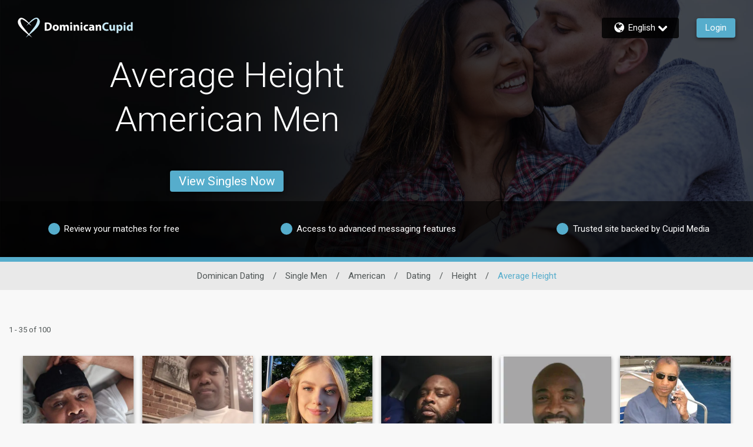

--- FILE ---
content_type: application/javascript
request_url: https://www.dominicancupid.com/QAJqGtGD/FFNOt2b/jVlwuoG/7Y/7Jw7pVNXJNcJtDci/VSVqQ0Z-JAw/XW8ldxt/ecQ4C
body_size: 170778
content:
(function(){if(typeof Array.prototype.entries!=='function'){Object.defineProperty(Array.prototype,'entries',{value:function(){var index=0;const array=this;return {next:function(){if(index<array.length){return {value:[index,array[index++]],done:false};}else{return {done:true};}},[Symbol.iterator]:function(){return this;}};},writable:true,configurable:true});}}());(function(){O9();C6F();C8F();var Id=function(Kw){var RT=Kw%4;if(RT===2)RT=3;var JT=42+RT;var Sw;if(JT===42){Sw=function w6(X8,Pg){return X8*Pg;};}else if(JT===43){Sw=function O6(Mr,cr){return Mr+cr;};}else{Sw=function N1(Ml,Hl){return Ml-Hl;};}return Sw;};var U1=function C1(fd,vl){'use strict';var tA=C1;switch(fd){case FQ:{var b6=vl[NY];DE.push(hS);var pK=rI[Vp()[AB(GA)](lB,WS)](b6);var GT=[];for(var k6 in pK)GT[CM()[Lp(KS)](Hp,mf,Rr({}),Y1)](k6);GT[WE(typeof jM()[n1(KB)],DB([],[][[]]))?jM()[n1(wK)].apply(null,[K8,Jr]):jM()[n1(fM)](US,wp)]();var wd;return wd=function Ft(){DE.push(sK);for(;GT[WE(typeof Vp()[AB(Ct)],DB([],[][[]]))?Vp()[AB(Rw)](LM,sM):Vp()[AB(Pw)].call(null,sA,Jl)];){var YT=GT[tw(typeof jM()[n1(UM)],DB('',[][[]]))?jM()[n1(m6)](PK,kw):jM()[n1(wK)].call(null,tB,lB)]();if(Zr(YT,pK)){var A6;return Ft[WE(typeof W6()[kn(s8)],DB(CM()[Lp(Bl)].call(null,tp,Cd,Br,KA),[][[]]))?W6()[kn(Rw)](P8,pw,tn,tl):W6()[kn(wK)].apply(null,[kE,Bl,zv,dw])]=YT,Ft[TA()[EB(Hp)](Hn,qp,TB,Rr([]))]=Rr(KS),DE.pop(),A6=Ft,A6;}}Ft[TA()[EB(Hp)](Hn,z6,TB,Rr([]))]=Rr(Pw);var Lg;return DE.pop(),Lg=Ft,Lg;},DE.pop(),wd;}break;case Hv:{var pt=vl[NY];DE.push(qp);var gp;return gp=pt&&E1(qw()[Ww(Jl)](np,Mn),typeof rI[TA()[EB(KA)].call(null,QJ,KB,ZS,QS)])&&WE(pt[WE(typeof CM()[Lp(wK)],'undefined')?CM()[Lp(UB)](Vl,gg,ft,VK):CM()[Lp(kr)](gd,Rx,Ur,wK)],rI[TA()[EB(KA)](QJ,Y1,ZS,kp)])&&tw(pt,rI[TA()[EB(KA)].call(null,QJ,Rr(Rr(KS)),ZS,Rr({}))][WE(typeof TA()[EB(W8)],DB('',[][[]]))?TA()[EB(pS)].apply(null,[zw,LT,FB,Ur]):TA()[EB(Bl)](G6,I6,ZA,qp)])?Vp()[AB(Hp)].call(null,R6,cg):typeof pt,DE.pop(),gp;}break;case kI:{var Yt=vl[NY];return typeof Yt;}break;case YY:{return this;}break;case bW:{return this;}break;case qf:{return this;}break;case Ks:{var j6=vl[NY];var MB=vl[pG];var rw=vl[rW];return j6[MB]=rw;}break;case DG:{var MT;DE.push(nK);return MT=W6()[kn(Al)](kE,Jl,t8,lr),DE.pop(),MT;}break;case kf:{var Sd=vl[NY];var dS=vl[pG];var gK=vl[rW];DE.push(Ot);try{var rp=DE.length;var g6=Rr([]);var Xd;return Xd=br(ZI,[C6()[xr(pS)].apply(null,[zd,UB,KS,rr,Lt]),Nw()[kl(kr)](r6,RE,Gn,X6),WE(typeof CM()[Lp(XS)],'undefined')?CM()[Lp(UB)].call(null,fM,NB,Rr(Pw),kS):CM()[Lp(Br)].apply(null,[jw,SB,s8,dB]),Sd.call(dS,gK)]),DE.pop(),Xd;}catch(D6){DE.splice(bS(rp,KS),Infinity,Ot);var qt;return qt=br(ZI,[C6()[xr(pS)].apply(null,[zd,UB,rr,Qr,Lt]),qw()[Ww(W8)](TW,Vw),CM()[Lp(Br)].call(null,lw,SB,ft,dB),D6]),DE.pop(),qt;}DE.pop();}break;case ZI:{var kB=vl[NY];var gl;DE.push(Ew);return gl=br(ZI,[C6()[xr(GA)](UK,kr,wM,Ln,PK),kB]),DE.pop(),gl;}break;case k2:{var Ud=vl[NY];var Ow=vl[pG];var HB=vl[rW];DE.push(Iw);Ud[Ow]=HB[WE(typeof W6()[kn(Gn)],DB(CM()[Lp(Bl)].call(null,kr,Ul,U8,KA),[][[]]))?W6()[kn(Rw)](PE,P6,rl,Cv):W6()[kn(wK)](Lt,Bl,q8,dw)];DE.pop();}break;case YD:{DE.push(WM);this[tw(typeof TA()[EB(s8)],DB([],[][[]]))?TA()[EB(Hp)](N8,TS,TB,Ct):TA()[EB(pS)](LA,V1,ZM,Rr(Pw))]=Rr(Pw);var mA=this[qw()[Ww(gd)](Gl,mv)][Pw][jM()[n1(QS)].call(null,Vg,xL)];if(WE(qw()[Ww(W8)].apply(null,[P9,Vw]),mA[WE(typeof C6()[xr(KS)],DB(CM()[Lp(Bl)](tp,bB,Gp,KA),[][[]]))?C6()[xr(KA)].call(null,QE,dl,Vg,ct,xM):C6()[xr(pS)].call(null,FK,UB,ft,Yw,Lt)]))throw mA[CM()[Lp(Br)](Od,fB,Rr(Pw),dB)];var AS;return AS=this[tw(typeof BM()[pg(fK)],'undefined')?BM()[pg(YK)](WS,fp,RE,jX,UB,ft):BM()[pg(s8)].call(null,hw,x8,Rr(Rr([])),L1,Mt,Ur)],DE.pop(),AS;}break;}};var Zr=function(Ik,f0){return Ik in f0;};var JU=function(){return rI["Math"]["floor"](rI["Math"]["random"]()*100000+10000);};var mZ=function(){NZ=["\x6c\x65\x6e\x67\x74\x68","\x41\x72\x72\x61\x79","\x63\x6f\x6e\x73\x74\x72\x75\x63\x74\x6f\x72","\x6e\x75\x6d\x62\x65\x72"];};var tk=function(mR){try{if(mR!=null&&!rI["isNaN"](mR)){var bk=rI["parseFloat"](mR);if(!rI["isNaN"](bk)){return bk["toFixed"](2);}}}catch(QR){}return -1;};var fC=function(sz){return -sz;};var Bk=function(pX,E7){return pX<<E7;};var Tq=function(){return ["\x6c\x65\x6e\x67\x74\x68","\x41\x72\x72\x61\x79","\x63\x6f\x6e\x73\x74\x72\x75\x63\x74\x6f\x72","\x6e\x75\x6d\x62\x65\x72"];};var JZ=function(){return Jq.apply(this,[GG,arguments]);};var r5=function UZ(cj,bP){var pP=UZ;switch(cj){case ZI:{return String(...bP);}break;case ds:{return parseInt(...bP);}break;}};var tZ=function f5(mP,Q7){'use strict';var E5=f5;switch(mP){case sD:{var YR=function(QN,Hz){DE.push(Sz);if(Rr(W7)){for(var CU=NR[UB];X5(CU,NR[Bl]);++CU){if(X5(CU,jw)||WE(CU,jF[WE(typeof RX()[CZ(KS)],DB([],[][[]]))?RX()[CZ(Gn)](gj,q0,qp,U3):RX()[CZ(Pw)](UB,UM,Uq,dj)]())||WE(CU,Br)||WE(CU,mv)){sZ[CU]=fC(KS);}else{sZ[CU]=W7[Vp()[AB(Pw)](KG,Jl)];W7+=rI[tw(typeof CM()[Lp(Bl)],'undefined')?CM()[Lp(KA)](JV,Zz,WS,KB):CM()[Lp(UB)](XS,Kz,M5,MX)][tw(typeof qw()[Ww(YK)],'undefined')?qw()[Ww(V1)](xJ,gb):qw()[Ww(Gn)](cN,qR)](CU);}}}var f7=CM()[Lp(Bl)](mk,zC,Rr(Rr(KS)),KA);for(var Ek=Pw;X5(Ek,QN[Vp()[AB(Pw)](KG,Jl)]);Ek++){var l3=QN[tw(typeof Vp()[AB(ct)],'undefined')?Vp()[AB(fK)].call(null,T3,gd):Vp()[AB(Rw)].apply(null,[NN,VV])](Ek);var sR=O0(Ok(Hz,s8),jF[C6()[xr(KS)].call(null,Uq,YK,YC,rr,LX)]());Hz*=NR[Gn];Hz&=NR[kr];Hz+=NR[s8];Hz&=NR[fK];var nj=sZ[QN[Vp()[AB(w7)].apply(null,[AY,gb])](Ek)];if(WE(typeof l3[Vp()[AB(Gp)](TF,r3)],qw()[Ww(Jl)](TY,Mn))){var C5=l3[Vp()[AB(Gp)](TF,r3)](NR[UB]);if(z0(C5,jw)&&X5(C5,QP)){nj=sZ[C5];}}if(z0(nj,Pw)){var ZR=kT(sR,W7[Vp()[AB(Pw)].call(null,KG,Jl)]);nj+=ZR;nj%=W7[Vp()[AB(Pw)](KG,Jl)];l3=W7[nj];}f7+=l3;}var EZ;return DE.pop(),EZ=f7,EZ;};var hX=function(f3){var V4=[0x428a2f98,0x71374491,0xb5c0fbcf,0xe9b5dba5,0x3956c25b,0x59f111f1,0x923f82a4,0xab1c5ed5,0xd807aa98,0x12835b01,0x243185be,0x550c7dc3,0x72be5d74,0x80deb1fe,0x9bdc06a7,0xc19bf174,0xe49b69c1,0xefbe4786,0x0fc19dc6,0x240ca1cc,0x2de92c6f,0x4a7484aa,0x5cb0a9dc,0x76f988da,0x983e5152,0xa831c66d,0xb00327c8,0xbf597fc7,0xc6e00bf3,0xd5a79147,0x06ca6351,0x14292967,0x27b70a85,0x2e1b2138,0x4d2c6dfc,0x53380d13,0x650a7354,0x766a0abb,0x81c2c92e,0x92722c85,0xa2bfe8a1,0xa81a664b,0xc24b8b70,0xc76c51a3,0xd192e819,0xd6990624,0xf40e3585,0x106aa070,0x19a4c116,0x1e376c08,0x2748774c,0x34b0bcb5,0x391c0cb3,0x4ed8aa4a,0x5b9cca4f,0x682e6ff3,0x748f82ee,0x78a5636f,0x84c87814,0x8cc70208,0x90befffa,0xa4506ceb,0xbef9a3f7,0xc67178f2];var GV=0x6a09e667;var dz=0xbb67ae85;var LU=0x3c6ef372;var BX=0xa54ff53a;var Lz=0x510e527f;var U0=0x9b05688c;var tV=0x1f83d9ab;var PU=0x5be0cd19;var sV=SR(f3);var wP=sV["length"]*8;sV+=rI["String"]["fromCharCode"](0x80);var w4=sV["length"]/4+2;var bZ=rI["Math"]["ceil"](w4/16);var mT=new (rI["Array"])(bZ);for(var E3=0;E3<bZ;E3++){mT[E3]=new (rI["Array"])(16);for(var CT=0;CT<16;CT++){mT[E3][CT]=sV["charCodeAt"](E3*64+CT*4)<<24|sV["charCodeAt"](E3*64+CT*4+1)<<16|sV["charCodeAt"](E3*64+CT*4+2)<<8|sV["charCodeAt"](E3*64+CT*4+3)<<0;}}var CR=wP/rI["Math"]["pow"](2,32);mT[bZ-1][14]=rI["Math"]["floor"](CR);mT[bZ-1][15]=wP;for(var BR=0;BR<bZ;BR++){var t7=new (rI["Array"])(64);var TC=GV;var J5=dz;var I4=LU;var VC=BX;var SC=Lz;var AC=U0;var rR=tV;var tR=PU;for(var Az=0;Az<64;Az++){var xC=void 0,zq=void 0,ER=void 0,YU=void 0,fj=void 0,qZ=void 0;if(Az<16)t7[Az]=mT[BR][Az];else{xC=rP(t7[Az-15],7)^rP(t7[Az-15],18)^t7[Az-15]>>>3;zq=rP(t7[Az-2],17)^rP(t7[Az-2],19)^t7[Az-2]>>>10;t7[Az]=t7[Az-16]+xC+t7[Az-7]+zq;}zq=rP(SC,6)^rP(SC,11)^rP(SC,25);ER=SC&AC^~SC&rR;YU=tR+zq+ER+V4[Az]+t7[Az];xC=rP(TC,2)^rP(TC,13)^rP(TC,22);fj=TC&J5^TC&I4^J5&I4;qZ=xC+fj;tR=rR;rR=AC;AC=SC;SC=VC+YU>>>0;VC=I4;I4=J5;J5=TC;TC=YU+qZ>>>0;}GV=GV+TC;dz=dz+J5;LU=LU+I4;BX=BX+VC;Lz=Lz+SC;U0=U0+AC;tV=tV+rR;PU=PU+tR;}return [GV>>24&0xff,GV>>16&0xff,GV>>8&0xff,GV&0xff,dz>>24&0xff,dz>>16&0xff,dz>>8&0xff,dz&0xff,LU>>24&0xff,LU>>16&0xff,LU>>8&0xff,LU&0xff,BX>>24&0xff,BX>>16&0xff,BX>>8&0xff,BX&0xff,Lz>>24&0xff,Lz>>16&0xff,Lz>>8&0xff,Lz&0xff,U0>>24&0xff,U0>>16&0xff,U0>>8&0xff,U0&0xff,tV>>24&0xff,tV>>16&0xff,tV>>8&0xff,tV&0xff,PU>>24&0xff,PU>>16&0xff,PU>>8&0xff,PU&0xff];};var hR=function(){var PP=PV();var x7=-1;if(PP["indexOf"]('Trident/7.0')>-1)x7=11;else if(PP["indexOf"]('Trident/6.0')>-1)x7=10;else if(PP["indexOf"]('Trident/5.0')>-1)x7=9;else x7=0;return x7>=9;};var t3=function(){var PN=vj();var Pq=rI["Object"]["prototype"]["hasOwnProperty"].call(rI["Navigator"]["prototype"],'mediaDevices');var Cj=rI["Object"]["prototype"]["hasOwnProperty"].call(rI["Navigator"]["prototype"],'serviceWorker');var vz=! !rI["window"]["browser"];var SZ=typeof rI["ServiceWorker"]==='function';var d5=typeof rI["ServiceWorkerContainer"]==='function';var C3=typeof rI["frames"]["ServiceWorkerRegistration"]==='function';var TU=rI["window"]["location"]&&rI["window"]["location"]["protocol"]==='http:';var pC=PN&&(!Pq||!Cj||!SZ||!vz||!d5||!C3)&&!TU;return pC;};var vj=function(){var b4=PV();var IP=/(iPhone|iPad).*AppleWebKit(?!.*(Version|CriOS))/i["test"](b4);var q3=rI["navigator"]["platform"]==='MacIntel'&&rI["navigator"]["maxTouchPoints"]>1&&/(Safari)/["test"](b4)&&!rI["window"]["MSStream"]&&typeof rI["navigator"]["standalone"]!=='undefined';return IP||q3;};var lz=function(qV){var A3=rI["Math"]["floor"](rI["Math"]["random"]()*100000+10000);var Ij=rI["String"](qV*A3);var K7=0;var Pz=[];var MR=Ij["length"]>=18?true:false;while(Pz["length"]<6){Pz["push"](rI["parseInt"](Ij["slice"](K7,K7+2),10));K7=MR?K7+3:K7+2;}var vN=F3(Pz);return [A3,vN];};var rV=function(T7){if(T7===null||T7===undefined){return 0;}var Ez=function tP(KX){return T7["toLowerCase"]()["includes"](KX["toLowerCase"]());};var r4=0;(PC&&PC["fields"]||[])["some"](function(jk){var nC=jk["type"];var L3=jk["labels"];if(L3["some"](Ez)){r4=z4[nC];if(jk["extensions"]&&jk["extensions"]["labels"]&&jk["extensions"]["labels"]["some"](function(pz){return T7["toLowerCase"]()["includes"](pz["toLowerCase"]());})){r4=z4[jk["extensions"]["type"]];}return true;}return false;});return r4;};var kC=function(kq){if(kq===undefined||kq==null){return false;}var j0=function IX(mC){return kq["toLowerCase"]()===mC["toLowerCase"]();};return Bq["some"](j0);};var wU=function(Sb){try{var jq=new (rI["Set"])(rI["Object"]["values"](z4));return Sb["split"](';')["some"](function(n4){var HX=n4["split"](',');var N7=rI["Number"](HX[HX["length"]-1]);return jq["has"](N7);});}catch(wX){return false;}};var lb=function(SU){var sb='';var dP=0;if(SU==null||rI["document"]["activeElement"]==null){return br(ZI,["elementFullId",sb,"elementIdType",dP]);}var LZ=['id','name','for','placeholder','aria-label','aria-labelledby'];LZ["forEach"](function(dC){if(!SU["hasAttribute"](dC)||sb!==''&&dP!==0){return;}var pj=SU["getAttribute"](dC);if(sb===''&&(pj!==null||pj!==undefined)){sb=pj;}if(dP===0){dP=rV(pj);}});return br(ZI,["elementFullId",sb,"elementIdType",dP]);};var VP=function(vZ){var Wj;if(vZ==null){Wj=rI["document"]["activeElement"];}else Wj=vZ;if(rI["document"]["activeElement"]==null)return -1;var XX=Wj["getAttribute"]('name');if(XX==null){var nV=Wj["getAttribute"]('id');if(nV==null)return -1;else return UV(nV);}return UV(XX);};var g4=function(WN){var Xq=-1;var S5=[];if(! !WN&&typeof WN==='string'&&WN["length"]>0){var zR=WN["split"](';');if(zR["length"]>1&&zR[zR["length"]-1]===''){zR["pop"]();}Xq=rI["Math"]["floor"](rI["Math"]["random"]()*zR["length"]);var tX=zR[Xq]["split"](',');for(var CP in tX){if(!rI["isNaN"](tX[CP])&&!rI["isNaN"](rI["parseInt"](tX[CP],10))){S5["push"](tX[CP]);}}}else{var S3=rI["String"](WC(1,5));var HU='1';var S7=rI["String"](WC(20,70));var pZ=rI["String"](WC(100,300));var kX=rI["String"](WC(100,300));S5=[S3,HU,S7,pZ,kX];}return [Xq,S5];};var hP=function(HC,m7){var O4=typeof HC==='string'&&HC["length"]>0;var P3=!rI["isNaN"](m7)&&(rI["Number"](m7)===-1||Fk()<rI["Number"](m7));if(!(O4&&P3)){return false;}var R7='^([a-fA-F0-9]{31,32})$';return HC["search"](R7)!==-1;};var Hq=function(tj,NX,mq){var MP;do{MP=JC(YO,[tj,NX]);}while(WE(kT(MP,mq),Pw));return MP;};var Aj=function(rX){var Lj=vj(rX);DE.push(v3);var Rq=rI[Vp()[AB(GA)](Jz,WS)][TA()[EB(Bl)].apply(null,[zD,Rr(Rr(Pw)),ZA,Yw])][CM()[Lp(U8)].apply(null,[UM,sI,Al,bT])].call(rI[TA()[EB(Vl)](SN,HZ,Ib,rr)][TA()[EB(Bl)](zD,gd,ZA,M4)],TA()[EB(zT)](Js,Rr([]),s5,Rr(KS)));var VX=rI[Vp()[AB(GA)].apply(null,[Jz,WS])][TA()[EB(Bl)].apply(null,[zD,bV,ZA,fM])][tw(typeof CM()[Lp(Od)],DB('',[][[]]))?CM()[Lp(U8)].apply(null,[rr,sI,cV,bT]):CM()[Lp(UB)](cV,jj,pw,sA)].call(rI[TA()[EB(Vl)](SN,Hp,Ib,jP)][TA()[EB(Bl)](zD,Vl,ZA,qp)],Vp()[AB(BU)](U2,Wz));var Qk=Rr(Rr(rI[Vp()[AB(KA)](hD,Vl)][CM()[Lp(lX)](UM,lP,gd,lw)]));var zj=WE(typeof rI[qw()[Ww(P8)](Sv,rj)],qw()[Ww(Jl)](Ls,Mn));var MZ=WE(typeof rI[CM()[Lp(Vl)](Rr({}),q2,fK,cV)],qw()[Ww(Jl)].call(null,Ls,Mn));var Y5=WE(typeof rI[TA()[EB(P8)].apply(null,[ML,I6,s8,Rr({})])][Gj()[V3(Bl)](JV,qR,WS,Br,KA)],qw()[Ww(Jl)](Ls,Mn));var l4=rI[Vp()[AB(KA)].apply(null,[hD,Vl])][WE(typeof qw()[Ww(UM)],'undefined')?qw()[Ww(Gn)](p3,I3):qw()[Ww(z6)](OQ,k7)]&&WE(rI[Vp()[AB(KA)](hD,Vl)][qw()[Ww(z6)](OQ,k7)][Vp()[AB(Qr)](VV,wM)],jM()[n1(ZP)].call(null,Vz,LR));var JX=Lj&&(Rr(Rq)||Rr(VX)||Rr(zj)||Rr(Qk)||Rr(MZ)||Rr(Y5))&&Rr(l4);var AV;return DE.pop(),AV=JX,AV;};var OP=function(V7){var KC;DE.push(fV);return KC=s4()[RX()[CZ(wK)](Bl,fM,gN,HZ)](function ZX(nP){DE.push(FV);while(NR[Al])switch(nP[WE(typeof qw()[Ww(XS)],'undefined')?qw()[Ww(Gn)].apply(null,[xk,Oz]):qw()[Ww(Od)](dD,XS)]=nP[tw(typeof CM()[Lp(gd)],DB([],[][[]]))?CM()[Lp(QS)](bV,Js,P8,s8):CM()[Lp(UB)].apply(null,[cV,FB,fV,OU])]){case Pw:if(Zr(CM()[Lp(zT)](s5,pO,qp,BU),rI[WE(typeof jM()[n1(ZA)],DB('',[][[]]))?jM()[n1(wK)](cC,j7):jM()[n1(lX)].apply(null,[Mn,Qs])])){nP[CM()[Lp(QS)](bV,Js,mk,s8)]=wK;break;}{var hj;return hj=nP[Nw()[kl(pS)](BN,bV,Gn,XV)](Vp()[AB(Lt)](ZG,H7),null),DE.pop(),hj;}case wK:{var sN;return sN=nP[WE(typeof Nw()[kl(fK)],DB(WE(typeof CM()[Lp(s8)],DB('',[][[]]))?CM()[Lp(UB)](ZP,t8,Rr({}),Jr):CM()[Lp(Bl)](Rw,EP,Lt,KA),[][[]]))?Nw()[kl(ZA)].call(null,Ur,lq,hZ,Hb):Nw()[kl(pS)].apply(null,[BN,Xj,Gn,XV])](Vp()[AB(Lt)].apply(null,[ZG,H7]),rI[jM()[n1(lX)].apply(null,[Mn,Qs])][CM()[Lp(zT)].call(null,Rr({}),pO,U8,BU)][Gj()[V3(kr)].call(null,V1,dZ,Hp,dB,tp)](V7)),DE.pop(),sN;}case Rw:case CM()[Lp(fM)](P8,q2,Rr(KS),lX):{var OX;return OX=nP[W6()[kn(YK)].call(null,KA,UB,Pk,m4)](),DE.pop(),OX;}}DE.pop();},null,null,null,rI[W6()[kn(GA)].call(null,US,kr,UN,DN)]),DE.pop(),KC;};var ZC=function(){if(Rr(Rr(NY))){}else if(Rr(Rr(NY))){}else if(Rr({})){}else if(Rr(Rr({}))){return function YN(YX){DE.push(Xk);var Qj=rI[Vp()[AB(ZA)].apply(null,[Kx,hT])](PV());var xV=rI[Vp()[AB(ZA)](Kx,hT)](YX[Vp()[AB(F5)](CD,YP)]);var qk;return qk=lC(DB(Qj,xV))[TA()[EB(Od)].apply(null,[JW,Rr(Rr(Pw)),v7,HN])](),DE.pop(),qk;};}else{}};var FP=function(){DE.push(Vq);try{var c4=DE.length;var L4=Rr({});var hk=LP();var SX=cP()[tw(typeof CM()[Lp(Pw)],DB([],[][[]]))?CM()[Lp(gd)].call(null,kr,S9,Gn,tp):CM()[Lp(UB)](UM,G0,PE,CC)](new (rI[WE(typeof qw()[Ww(kp)],'undefined')?qw()[Ww(Gn)](zk,kk):qw()[Ww(ZP)].call(null,GP,ZP)])(TA()[EB(lX)].apply(null,[dG,hw,G4,Rr(Rr([]))]),Vp()[AB(z6)].call(null,fQ,w0)),TA()[EB(z6)].apply(null,[bx,WS,gZ,Br]));var Yb=LP();var GU=bS(Yb,hk);var dq;return dq=br(ZI,[tw(typeof Vp()[AB(QS)],'undefined')?Vp()[AB(DZ)](UO,pN):Vp()[AB(Rw)](A4,M7),SX,qw()[Ww(BU)](vv,Od),GU]),DE.pop(),dq;}catch(k5){DE.splice(bS(c4,KS),Infinity,Vq);var B3;return DE.pop(),B3={},B3;}DE.pop();};var cP=function(){DE.push(wb);var fX=rI[tw(typeof Gj()[V3(UB)],DB(CM()[Lp(Bl)].call(null,Rr(Rr({})),dX,Rr([]),KA),[][[]]))?Gj()[V3(pS)](Gn,tB,wM,kE,M3):Gj()[V3(fK)](Gp,d0,X4,pN,Wb)][TA()[EB(tp)].apply(null,[fQ,Rr(Pw),dB,pN])]?rI[Gj()[V3(pS)].apply(null,[Gn,tB,qp,wK,M3])][tw(typeof TA()[EB(U8)],DB([],[][[]]))?TA()[EB(tp)](fQ,Bl,dB,Al):TA()[EB(pS)].call(null,wC,U8,m0,Rr(Rr([])))]:fC(KS);var RC=rI[Gj()[V3(pS)].call(null,Gn,tB,RZ,Gp,M3)][qw()[Ww(F5)].apply(null,[b5,QS])]?rI[Gj()[V3(pS)](Gn,tB,UB,Rr(KS),M3)][qw()[Ww(F5)](b5,QS)]:fC(KS);var FC=rI[tw(typeof jM()[n1(Pw)],DB('',[][[]]))?jM()[n1(lX)].call(null,Mn,QY):jM()[n1(wK)](B4,S4)][jM()[n1(Vl)](kp,kx)]?rI[jM()[n1(lX)](Mn,QY)][jM()[n1(Vl)](kp,kx)]:fC(KS);var g3=rI[jM()[n1(lX)].apply(null,[Mn,QY])][jM()[n1(zT)].call(null,fV,RU)]?rI[jM()[n1(lX)].call(null,Mn,QY)][jM()[n1(zT)](fV,RU)]():fC(KS);var cz=rI[jM()[n1(lX)].call(null,Mn,QY)][CM()[Lp(P8)](Od,fN,D4,P8)]?rI[jM()[n1(lX)](Mn,QY)][tw(typeof CM()[Lp(YK)],DB([],[][[]]))?CM()[Lp(P8)].apply(null,[Br,fN,Rr(Pw),P8]):CM()[Lp(UB)].call(null,Gn,D5,Rr(Rr(KS)),xR)]:fC(KS);var WX=fC(KS);var Jb=[CM()[Lp(Bl)](dB,dX,tp,KA),WX,qw()[Ww(DZ)](jT,cV),PX(ds,[]),PX(jv,[]),PX(EQ,[]),PX(Ks,[]),JC(nc,[]),PX(IO,[]),fX,RC,FC,g3,cz];var zX;return zX=Jb[WE(typeof Vp()[AB(Ur)],DB([],[][[]]))?Vp()[AB(Rw)](mX,pw):Vp()[AB(XS)](wr,GA)](WE(typeof Vp()[AB(gd)],DB('',[][[]]))?Vp()[AB(Rw)](fU,IR):Vp()[AB(s5)](k3,bT)),DE.pop(),zX;};var Qq=function(){var AR;DE.push(s3);return AR=PX(k2,[rI[Vp()[AB(KA)](mr,Vl)]]),DE.pop(),AR;};var Q3=function(){var wq=[AX,lk];var gC=TZ(Kb);DE.push(c0);if(tw(gC,Rr(Rr(NY)))){try{var BV=DE.length;var VZ=Rr(Rr(NY));var p5=rI[qw()[Ww(US)](cC,NV)](gC)[C6()[xr(wK)](zN,Bl,Rr(Rr({})),dB,c0)](BM()[pg(Gp)].call(null,cV,qC,HN,fR,KS,mk));if(z0(p5[Vp()[AB(Pw)](I0,Jl)],UB)){var V0=rI[jM()[n1(kr)].apply(null,[gZ,xZ])](p5[wK],pS);V0=rI[Vp()[AB(ZP)].call(null,dR,A4)](V0)?AX:V0;wq[Pw]=V0;}}catch(Iq){DE.splice(bS(BV,KS),Infinity,c0);}}var Bb;return DE.pop(),Bb=wq,Bb;};var Gb=function(){var Oq=[fC(KS),fC(KS)];var rk=TZ(nb);DE.push(Z7);if(tw(rk,Rr(pG))){try{var RP=DE.length;var kP=Rr({});var Bz=rI[qw()[Ww(US)].apply(null,[Qw,NV])](rk)[C6()[xr(wK)].call(null,Hb,Bl,Ln,wM,c0)](BM()[pg(Gp)](XC,qC,KS,sP,KS,UM));if(z0(Bz[Vp()[AB(Pw)].call(null,kz,Jl)],UB)){var AP=rI[jM()[n1(kr)].apply(null,[gZ,RM])](Bz[KS],NR[HN]);var jU=rI[jM()[n1(kr)].call(null,gZ,RM)](Bz[NR[hw]],pS);AP=rI[Vp()[AB(ZP)](Tn,A4)](AP)?fC(KS):AP;jU=rI[tw(typeof Vp()[AB(kp)],'undefined')?Vp()[AB(ZP)].apply(null,[Tn,A4]):Vp()[AB(Rw)].apply(null,[m3,Vl])](jU)?fC(KS):jU;Oq=[jU,AP];}}catch(sq){DE.splice(bS(RP,KS),Infinity,Z7);}}var K5;return DE.pop(),K5=Oq,K5;};var Fz=function(){DE.push(JP);var bR=CM()[Lp(Bl)](US,UC,Rr(KS),KA);var TR=TZ(nb);if(TR){try{var XZ=DE.length;var Yq=Rr(Rr(NY));var Q4=rI[tw(typeof qw()[Ww(w7)],'undefined')?qw()[Ww(US)](vA,NV):qw()[Ww(Gn)](s7,Rz)](TR)[C6()[xr(wK)].call(null,ck,Bl,Qr,Xj,c0)](BM()[pg(Gp)](m6,qC,pw,kj,KS,Lt));bR=Q4[Pw];}catch(UT){DE.splice(bS(XZ,KS),Infinity,JP);}}var Z0;return DE.pop(),Z0=bR,Z0;};var bj=function(){var NT=TZ(nb);DE.push(Sj);if(NT){try{var A0=DE.length;var nN=Rr(Rr(NY));var RV=rI[qw()[Ww(US)](t6,NV)](NT)[C6()[xr(wK)](Nr,Bl,Rr(Rr(KS)),kp,c0)](tw(typeof BM()[pg(GA)],DB(CM()[Lp(Bl)](jP,PW,kE,KA),[][[]]))?BM()[pg(Gp)].apply(null,[W8,qC,zT,V2,KS,tp]):BM()[pg(s8)](KB,KN,Gn,Zz,Cq,pN));if(z0(RV[Vp()[AB(Pw)].apply(null,[IA,Jl])],s8)){var sC=rI[jM()[n1(kr)](gZ,QT)](RV[kr],pS);var SP;return SP=rI[Vp()[AB(ZP)](qT,A4)](sC)||WE(sC,fC(NR[Al]))?fC(KS):sC,DE.pop(),SP;}}catch(PR){DE.splice(bS(A0,KS),Infinity,Sj);var zz;return DE.pop(),zz=fC(NR[Al]),zz;}}var A7;return DE.pop(),A7=fC(KS),A7;};var KP=function(){var hN=TZ(nb);DE.push(hC);if(hN){try{var R4=DE.length;var VT=Rr(pG);var CN=rI[qw()[Ww(US)](CS,NV)](hN)[tw(typeof C6()[xr(UB)],'undefined')?C6()[xr(wK)].apply(null,[cX,Bl,Rr(Rr(Pw)),mk,c0]):C6()[xr(KA)].apply(null,[VR,R0,Rr({}),Qr,QZ])](BM()[pg(Gp)](s8,qC,M0,N0,KS,HZ));if(WE(CN[Vp()[AB(Pw)].call(null,f4,Jl)],s8)){var Xz;return DE.pop(),Xz=CN[Gn],Xz;}}catch(Eq){DE.splice(bS(R4,KS),Infinity,hC);var UU;return DE.pop(),UU=null,UU;}}var Z5;return DE.pop(),Z5=null,Z5;};var QX=function(pV,Kk){DE.push(IZ);for(var GX=NR[UB];X5(GX,Kk[Vp()[AB(Pw)].apply(null,[cU,Jl])]);GX++){var Gq=Kk[GX];Gq[tw(typeof CM()[Lp(Od)],DB([],[][[]]))?CM()[Lp(YK)].apply(null,[Rr(Pw),bK,q0,w7]):CM()[Lp(UB)].call(null,Rr(Rr(KS)),q0,hw,pU)]=Gq[CM()[Lp(YK)].call(null,Rr([]),bK,Mq,w7)]||Rr(pG);Gq[jM()[n1(U8)].call(null,gb,N4)]=Rr(Rr({}));if(Zr(W6()[kn(wK)](Xj,Bl,dk,dw),Gq))Gq[jM()[n1(ZA)](pS,ZM)]=Rr(Rr([]));rI[Vp()[AB(GA)].call(null,b5,WS)][WE(typeof W6()[kn(GA)],'undefined')?W6()[kn(Rw)](ft,bB,Hj,M3):W6()[kn(KS)](gd,YK,Yz,gd)](pV,GN(Gq[CM()[Lp(lq)](kr,EV,Jl,JV)]),Gq);}DE.pop();};var ZU=function(XR,gX,Lq){DE.push(c7);if(gX)QX(XR[TA()[EB(Bl)].call(null,AK,KB,ZA,Mq)],gX);if(Lq)QX(XR,Lq);rI[Vp()[AB(GA)](zE,WS)][W6()[kn(KS)](DZ,YK,fQ,gd)](XR,tw(typeof TA()[EB(GA)],DB([],[][[]]))?TA()[EB(Bl)](AK,pS,ZA,wK):TA()[EB(pS)](dU,Rr(Rr([])),nR,Rr(Rr(Pw))),br(ZI,[jM()[n1(ZA)].apply(null,[pS,Rx]),Rr(pG)]));var IC;return DE.pop(),IC=XR,IC;};var GN=function(H3){DE.push(LM);var v5=z3(H3,W6()[kn(UB)](I6,Gn,fP,RZ));var DP;return DP=E1(Vp()[AB(Hp)](Ep,cg),NP(v5))?v5:rI[CM()[Lp(KA)](XS,BC,Rr(KS),KB)](v5),DE.pop(),DP;};var z3=function(bX,n5){DE.push(HP);if(Sq(tw(typeof Vp()[AB(Lt)],DB('',[][[]]))?Vp()[AB(Al)](Dk,M4):Vp()[AB(Rw)](Wq,tq),NP(bX))||Rr(bX)){var x3;return DE.pop(),x3=bX,x3;}var jC=bX[rI[TA()[EB(KA)](RA,lw,ZS,w0)][Gj()[V3(YK)].call(null,KA,O7,fK,Y1,nz)]];if(tw(B7(Pw),jC)){var z7=jC.call(bX,n5||(tw(typeof Vp()[AB(JV)],DB('',[][[]]))?Vp()[AB(YK)].apply(null,[Q0,G7]):Vp()[AB(Rw)](nk,R3)));if(Sq(Vp()[AB(Al)](Dk,M4),NP(z7))){var tb;return DE.pop(),tb=z7,tb;}throw new (rI[WE(typeof W6()[kn(Pw)],DB(CM()[Lp(Bl)](Rr(Rr({})),bC,Rr(Pw),KA),[][[]]))?W6()[kn(Rw)](Qr,O5,YP,cV):W6()[kn(Bl)](Mq,fK,ON,lR)])(Gj()[V3(ct)](Ct,rz,P8,RZ,t4));}var j5;return j5=(WE(W6()[kn(UB)].apply(null,[YC,Gn,w3,RZ]),n5)?rI[CM()[Lp(KA)](kp,J0,YC,KB)]:rI[tw(typeof TA()[EB(s5)],DB([],[][[]]))?TA()[EB(U8)](M8,Vg,wK,DZ):TA()[EB(pS)](Wk,H0,HR,Pw)])(bX),DE.pop(),j5;};var Rk=function(nX){if(Rr(nX)){sX=dB;v4=QU;Yj=JV;nU=V1;Cz=V1;W0=V1;p4=V1;fb=V1;Gz=V1;}};var qU=function(){DE.push(DC);vC=CM()[Lp(Bl)](gZ,jd,m6,KA);nZ=Pw;vU=Pw;Jk=Pw;mz=CM()[Lp(Bl)].apply(null,[XC,jd,lq,KA]);T0=Pw;C7=Pw;C4=Pw;c5=WE(typeof CM()[Lp(Vl)],'undefined')?CM()[Lp(UB)](Rr(Rr(KS)),Yk,gd,wZ):CM()[Lp(Bl)].call(null,Od,jd,Ln,KA);j4=Pw;Lk=NR[UB];pq=Pw;ZN=Pw;DE.pop();DV=Pw;dN=Pw;};var bN=function(){MN=Pw;DE.push(xN);ZT=CM()[Lp(Bl)].apply(null,[kE,cR,s8,KA]);l0={};F4=CM()[Lp(Bl)].apply(null,[Rr(Rr(Pw)),cR,Rw,KA]);DE.pop();Tk=Pw;wV=Pw;};var Oj=function(YZ,lN,Bj){DE.push(xq);try{var KU=DE.length;var zP=Rr(Rr(NY));var DR=NR[UB];var wR=Rr(pG);if(tw(lN,NR[Al])&&z0(vU,Yj)){if(Rr(jz[CM()[Lp(rr)](RE,NU,Rr(Rr(KS)),G4)])){wR=Rr(Rr([]));jz[WE(typeof CM()[Lp(HZ)],'undefined')?CM()[Lp(UB)].apply(null,[gZ,Eb,w7,x8]):CM()[Lp(rr)].call(null,ft,NU,Vg,G4)]=Rr(Rr(pG));}var k4;return k4=br(ZI,[WE(typeof CM()[Lp(BU)],DB([],[][[]]))?CM()[Lp(UB)](pw,kU,Rr({}),hz):CM()[Lp(xb)].apply(null,[fM,IE,qp,TS]),DR,qw()[Ww(gZ)].call(null,OL,M5),wR,TA()[EB(M0)](Y0,TS,DZ,dB),nZ]),DE.pop(),k4;}if(WE(lN,KS)&&X5(nZ,v4)||tw(lN,KS)&&X5(vU,Yj)){var wN=YZ?YZ:rI[Vp()[AB(KA)](Ep,Vl)][Nw()[kl(Jl)](Sz,w0,Bl,X4)];var OR=fC(KS);var q7=fC(KS);if(wN&&wN[tw(typeof TA()[EB(UB)],DB('',[][[]]))?TA()[EB(WS)].apply(null,[r0,fM,fp,bV]):TA()[EB(pS)](n7,H0,fZ,KA)]&&wN[TA()[EB(jP)](np,US,PK,fV)]){OR=rI[qw()[Ww(fK)](hq,HR)][CM()[Lp(ZP)].call(null,Xj,L7,YC,PE)](wN[TA()[EB(WS)].apply(null,[r0,US,fp,KS])]);q7=rI[tw(typeof qw()[Ww(Br)],DB([],[][[]]))?qw()[Ww(fK)].call(null,hq,HR):qw()[Ww(Gn)].call(null,wp,GC)][CM()[Lp(ZP)](Rw,L7,pS,PE)](wN[TA()[EB(jP)].call(null,np,Rr(Rr({})),PK,Rr(Rr([])))]);}else if(wN&&wN[jM()[n1(rr)].call(null,Jr,B2)]&&wN[Vp()[AB(TS)](B0,U5)]){OR=rI[qw()[Ww(fK)](hq,HR)][CM()[Lp(ZP)](Rr(Rr([])),L7,wK,PE)](wN[jM()[n1(rr)](Jr,B2)]);q7=rI[qw()[Ww(fK)].call(null,hq,HR)][CM()[Lp(ZP)](fK,L7,xb,PE)](wN[Vp()[AB(TS)](B0,U5)]);}var g0=wN[Vp()[AB(kE)](AU,RE)];if(E1(g0,null))g0=wN[W6()[kn(w7)](gd,Gn,xP,G4)];var jZ=VP(g0);DR=bS(LP(),Bj);var IU=CM()[Lp(Bl)].apply(null,[HN,H4,tp,KA])[qw()[Ww(Ur)](WA,PE)](ZN,qw()[Ww(xb)](A8,pw))[qw()[Ww(Ur)](WA,PE)](lN,qw()[Ww(xb)](A8,pw))[qw()[Ww(Ur)].apply(null,[WA,PE])](DR,WE(typeof qw()[Ww(WS)],DB('',[][[]]))?qw()[Ww(Gn)].apply(null,[H5,TB]):qw()[Ww(xb)](A8,pw))[qw()[Ww(Ur)].call(null,WA,PE)](OR,qw()[Ww(xb)](A8,pw))[qw()[Ww(Ur)].apply(null,[WA,PE])](q7);if(tw(lN,KS)){IU=CM()[Lp(Bl)].call(null,Rr(Rr(KS)),H4,wK,KA)[qw()[Ww(Ur)](WA,PE)](IU,qw()[Ww(xb)](A8,pw))[tw(typeof qw()[Ww(HN)],'undefined')?qw()[Ww(Ur)](WA,PE):qw()[Ww(Gn)](xk,zk)](jZ);var TX=Sq(typeof wN[C6()[xr(w7)].apply(null,[D5,Bl,Rr(Rr(KS)),DZ,wk])],qw()[Ww(ct)].call(null,lZ,WP))?wN[tw(typeof C6()[xr(ct)],DB([],[][[]]))?C6()[xr(w7)](D5,Bl,U8,Jl,wk):C6()[xr(KA)](Nz,HV,Rr(Rr(Pw)),KS,RU)]:wN[qw()[Ww(cV)](qz,Jl)];if(Sq(TX,null)&&tw(TX,KS))IU=CM()[Lp(Bl)](Rr(Rr({})),H4,Rr(KS),KA)[qw()[Ww(Ur)].call(null,WA,PE)](IU,qw()[Ww(xb)](A8,pw))[WE(typeof qw()[Ww(LT)],DB('',[][[]]))?qw()[Ww(Gn)].call(null,w5,N8):qw()[Ww(Ur)](WA,PE)](TX);}if(Sq(typeof wN[WE(typeof jM()[n1(XC)],'undefined')?jM()[n1(wK)].apply(null,[rZ,cN]):jM()[n1(xb)](Ur,gq)],qw()[Ww(ct)].call(null,lZ,WP))&&WE(wN[tw(typeof jM()[n1(P8)],DB([],[][[]]))?jM()[n1(xb)](Ur,gq):jM()[n1(wK)].call(null,UX,NV)],Rr(pG)))IU=CM()[Lp(Bl)].apply(null,[Rr(Rr({})),H4,Rr(KS),KA])[WE(typeof qw()[Ww(Yw)],DB([],[][[]]))?qw()[Ww(Gn)].call(null,IR,Zz):qw()[Ww(Ur)].call(null,WA,PE)](IU,TA()[EB(w0)](Gl,P8,cV,RE));IU=CM()[Lp(Bl)](Rr(Rr({})),H4,wK,KA)[WE(typeof qw()[Ww(pS)],'undefined')?qw()[Ww(Gn)](Ck,KV):qw()[Ww(Ur)](WA,PE)](IU,Vp()[AB(s5)].call(null,bA,bT));Jk=DB(DB(DB(DB(DB(Jk,ZN),lN),DR),OR),q7);vC=DB(vC,IU);}if(WE(lN,KS))nZ++;else vU++;ZN++;var kV;return kV=br(ZI,[CM()[Lp(xb)].apply(null,[Rr(Rr({})),IE,pN,TS]),DR,qw()[Ww(gZ)](OL,M5),wR,TA()[EB(M0)].call(null,Y0,BU,DZ,V1),nZ]),DE.pop(),kV;}catch(Z4){DE.splice(bS(KU,KS),Infinity,xq);}DE.pop();};var FX=function(F7,EN,RN){DE.push(Ab);try{var Uj=DE.length;var FR=Rr(pG);var p0=F7?F7:rI[tw(typeof Vp()[AB(Br)],DB([],[][[]]))?Vp()[AB(KA)].apply(null,[l1,Vl]):Vp()[AB(Rw)].call(null,dV,pU)][Nw()[kl(Jl)](NC,Al,Bl,X4)];var qN=NR[UB];var Jj=fC(KS);var Kj=KS;var Mk=Rr([]);if(z0(Tk,sX)){if(Rr(jz[CM()[Lp(rr)](DZ,mV,s8,G4)])){Mk=Rr(Rr({}));jz[CM()[Lp(rr)](RZ,mV,Xj,G4)]=Rr(Rr([]));}var q5;return q5=br(ZI,[CM()[Lp(xb)].apply(null,[TS,MA,dB,TS]),qN,tw(typeof BM()[pg(Pw)],'undefined')?BM()[pg(XS)].call(null,JV,sj,Rr(Rr([])),Dk,wK,Rr([])):BM()[pg(s8)].apply(null,[z6,Fj,RE,Ej,UR,pw]),Jj,qw()[Ww(gZ)](dD,M5),Mk]),DE.pop(),q5;}if(X5(Tk,sX)&&p0&&tw(p0[CM()[Lp(X4)].apply(null,[pw,T4,JV,c0])],undefined)){Jj=p0[CM()[Lp(X4)](Ur,T4,Rr(Rr([])),c0)];var L5=p0[jM()[n1(X4)](pN,vq)];var gR=p0[tw(typeof Nw()[kl(YK)],DB(WE(typeof CM()[Lp(UB)],'undefined')?CM()[Lp(UB)](Rr(Rr([])),Fb,Jl,gz):CM()[Lp(Bl)](Rr(Rr([])),XU,Ur,KA),[][[]]))?Nw()[kl(w7)].apply(null,[Dk,tN,s8,fz]):Nw()[kl(ZA)](W4,M4,Ct,d4)]?KS:Pw;var F0=p0[qw()[Ww(q0)].call(null,PT,dw)]?KS:Pw;var Dz=p0[RX()[CZ(kr)].apply(null,[kr,Jl,hS,vX])]?NR[Al]:Pw;var xz=p0[WE(typeof Vp()[AB(tN)],DB([],[][[]]))?Vp()[AB(Rw)](UP,Qz):Vp()[AB(Yw)](LK,X4)]?KS:Pw;var X0=DB(DB(DB(Vk(gR,s8),Vk(F0,UB)),Vk(Dz,wK)),xz);qN=bS(LP(),RN);var xX=VP(null);var c3=NR[UB];if(L5&&Jj){if(tw(L5,Pw)&&tw(Jj,Pw)&&tw(L5,Jj))Jj=fC(KS);else Jj=tw(Jj,Pw)?Jj:L5;}if(WE(F0,Pw)&&WE(Dz,Pw)&&WE(xz,NR[UB])&&EC(Jj,jw)){if(WE(EN,Rw)&&z0(Jj,jw)&&g7(Jj,qC))Jj=fC(wK);else if(z0(Jj,Y1)&&g7(Jj,NR[KB]))Jj=fC(Rw);else if(z0(Jj,LV)&&g7(Jj,fp))Jj=fC(UB);else Jj=fC(wK);}if(tw(xX,cb)){xU=Pw;cb=xX;}else xU=DB(xU,KS);var x5=Mz(Jj);if(WE(x5,Pw)){var XP=CM()[Lp(Bl)](fK,XU,Rr(Rr(Pw)),KA)[qw()[Ww(Ur)].apply(null,[m1,PE])](Tk,qw()[Ww(xb)].apply(null,[zK,pw]))[qw()[Ww(Ur)].apply(null,[m1,PE])](EN,qw()[Ww(xb)].apply(null,[zK,pw]))[qw()[Ww(Ur)](m1,PE)](qN,qw()[Ww(xb)](zK,pw))[qw()[Ww(Ur)](m1,PE)](Jj,qw()[Ww(xb)](zK,pw))[qw()[Ww(Ur)].call(null,m1,PE)](c3,qw()[Ww(xb)](zK,pw))[WE(typeof qw()[Ww(Bl)],'undefined')?qw()[Ww(Gn)](FU,Sj):qw()[Ww(Ur)].apply(null,[m1,PE])](X0,qw()[Ww(xb)].call(null,zK,pw))[qw()[Ww(Ur)].apply(null,[m1,PE])](xX);if(tw(typeof p0[jM()[n1(xb)](Ur,Gk)],WE(typeof qw()[Ww(YK)],DB([],[][[]]))?qw()[Ww(Gn)](LT,gq):qw()[Ww(ct)](b0,WP))&&WE(p0[jM()[n1(xb)](Ur,Gk)],Rr(pG)))XP=CM()[Lp(Bl)].apply(null,[RZ,XU,vR,KA])[qw()[Ww(Ur)].call(null,m1,PE)](XP,jM()[n1(M0)](pk,sB));XP=CM()[Lp(Bl)](UB,XU,Rr(KS),KA)[qw()[Ww(Ur)].call(null,m1,PE)](XP,Vp()[AB(s5)](s7,bT));F4=DB(F4,XP);wV=DB(DB(DB(DB(DB(DB(wV,Tk),EN),qN),Jj),X0),xX);}else Kj=Pw;}if(Kj&&p0&&p0[tw(typeof CM()[Lp(mk)],'undefined')?CM()[Lp(X4)](vR,T4,z6,c0):CM()[Lp(UB)](HZ,Iz,Rr(Pw),X3)]){Tk++;}var K3;return K3=br(ZI,[CM()[Lp(xb)](Rr(KS),MA,Rr(Rr(Pw)),TS),qN,BM()[pg(XS)].call(null,Lt,sj,q0,Dk,wK,XS),Jj,qw()[Ww(gZ)].apply(null,[dD,M5]),Mk]),DE.pop(),K3;}catch(D0){DE.splice(bS(Uj,KS),Infinity,Ab);}DE.pop();};var J4=function(rN,mj,t5,L0,AN){DE.push(I5);try{var K0=DE.length;var Nj=Rr(Rr(NY));var DX=Rr({});var IN=Pw;var q4=WE(typeof qw()[Ww(M0)],'undefined')?qw()[Ww(Gn)].call(null,Zj,E4):qw()[Ww(Bl)](BZ,gN);var zZ=t5;var Fq=L0;if(WE(mj,KS)&&X5(j4,W0)||tw(mj,KS)&&X5(Lk,p4)){var mN=rN?rN:rI[Vp()[AB(KA)].apply(null,[IT,Vl])][Nw()[kl(Jl)](rU,X4,Bl,X4)];var n0=fC(KS),jN=fC(KS);if(mN&&mN[WE(typeof TA()[EB(WS)],DB('',[][[]]))?TA()[EB(pS)].call(null,P4,Rr(Pw),v0,Pw):TA()[EB(WS)].call(null,jV,UB,fp,V1)]&&mN[TA()[EB(jP)](QE,JV,PK,q0)]){n0=rI[qw()[Ww(fK)](MC,HR)][CM()[Lp(ZP)](Rr(Rr(Pw)),bq,BU,PE)](mN[tw(typeof TA()[EB(cV)],DB([],[][[]]))?TA()[EB(WS)](jV,tN,fp,Qr):TA()[EB(pS)].apply(null,[Zk,Yw,GZ,lq])]);jN=rI[qw()[Ww(fK)].call(null,MC,HR)][CM()[Lp(ZP)](ZS,bq,Rr(Rr(Pw)),PE)](mN[TA()[EB(jP)](QE,Rr(Rr([])),PK,lw)]);}else if(mN&&mN[tw(typeof jM()[n1(q0)],DB('',[][[]]))?jM()[n1(rr)].call(null,Jr,Aq):jM()[n1(wK)](xZ,Zq)]&&mN[Vp()[AB(TS)].call(null,I3,U5)]){n0=rI[qw()[Ww(fK)](MC,HR)][CM()[Lp(ZP)](hw,bq,Mq,PE)](mN[jM()[n1(rr)](Jr,Aq)]);jN=rI[qw()[Ww(fK)](MC,HR)][CM()[Lp(ZP)](HZ,bq,Rr(Rr([])),PE)](mN[Vp()[AB(TS)].apply(null,[I3,U5])]);}else if(mN&&mN[Nw()[kl(V1)](R3,z6,kr,RE)]&&WE(qq(mN[Nw()[kl(V1)].call(null,R3,zT,kr,RE)]),Vp()[AB(Al)].call(null,I7,M4))){if(EC(mN[Nw()[kl(V1)](R3,mk,kr,RE)][Vp()[AB(Pw)].apply(null,[cN,Jl])],Pw)){var K4=mN[Nw()[kl(V1)].call(null,R3,LT,kr,RE)][Pw];if(K4&&K4[TA()[EB(WS)](jV,pS,fp,Br)]&&K4[tw(typeof TA()[EB(ct)],'undefined')?TA()[EB(jP)](QE,WS,PK,Rr(Pw)):TA()[EB(pS)](Vj,ct,Y4,Rr([]))]){n0=rI[qw()[Ww(fK)].apply(null,[MC,HR])][WE(typeof CM()[Lp(hw)],DB('',[][[]]))?CM()[Lp(UB)](HN,b3,UM,X7):CM()[Lp(ZP)](Br,bq,s8,PE)](K4[TA()[EB(WS)].call(null,jV,Pw,fp,lw)]);jN=rI[qw()[Ww(fK)].apply(null,[MC,HR])][CM()[Lp(ZP)].apply(null,[q0,bq,Br,PE])](K4[TA()[EB(jP)](QE,RE,PK,JV)]);}else if(K4&&K4[jM()[n1(rr)](Jr,Aq)]&&K4[Vp()[AB(TS)](I3,U5)]){n0=rI[qw()[Ww(fK)](MC,HR)][CM()[Lp(ZP)](Rr(Pw),bq,Rr(Rr({})),PE)](K4[jM()[n1(rr)](Jr,Aq)]);jN=rI[tw(typeof qw()[Ww(Jl)],DB('',[][[]]))?qw()[Ww(fK)](MC,HR):qw()[Ww(Gn)].call(null,fk,KS)][CM()[Lp(ZP)](LT,bq,XS,PE)](K4[Vp()[AB(TS)].apply(null,[I3,U5])]);}q4=qw()[Ww(s8)].call(null,wz,Vg);}else{DX=Rr(Rr([]));}}if(Rr(DX)){IN=bS(LP(),AN);var Qb=CM()[Lp(Bl)].call(null,F5,SV,Bl,KA)[tw(typeof qw()[Ww(Lt)],DB([],[][[]]))?qw()[Ww(Ur)](wT,PE):qw()[Ww(Gn)].apply(null,[WV,Eb])](dN,tw(typeof qw()[Ww(V1)],DB([],[][[]]))?qw()[Ww(xb)].call(null,qE,pw):qw()[Ww(Gn)](Ak,FZ))[qw()[Ww(Ur)].call(null,wT,PE)](mj,qw()[Ww(xb)](qE,pw))[qw()[Ww(Ur)].call(null,wT,PE)](IN,tw(typeof qw()[Ww(Ur)],'undefined')?qw()[Ww(xb)].call(null,qE,pw):qw()[Ww(Gn)].apply(null,[LT,O3]))[qw()[Ww(Ur)](wT,PE)](n0,qw()[Ww(xb)](qE,pw))[qw()[Ww(Ur)].call(null,wT,PE)](jN,qw()[Ww(xb)](qE,pw))[qw()[Ww(Ur)](wT,PE)](q4);if(Sq(typeof mN[WE(typeof jM()[n1(YC)],DB([],[][[]]))?jM()[n1(wK)](KA,zV):jM()[n1(xb)].apply(null,[Ur,U7])],qw()[Ww(ct)](I0,WP))&&WE(mN[jM()[n1(xb)](Ur,U7)],Rr({})))Qb=CM()[Lp(Bl)](Pw,SV,fK,KA)[qw()[Ww(Ur)](wT,PE)](Qb,tw(typeof jM()[n1(Mj)],DB('',[][[]]))?jM()[n1(M0)](pk,DS):jM()[n1(wK)](D5,MV));c5=CM()[Lp(Bl)].apply(null,[ZP,SV,Rr(Pw),KA])[qw()[Ww(Ur)](wT,PE)](DB(c5,Qb),tw(typeof Vp()[AB(M5)],'undefined')?Vp()[AB(s5)](Db,bT):Vp()[AB(Rw)](x4,m5));pq=DB(DB(DB(DB(DB(pq,dN),mj),IN),n0),jN);if(WE(mj,KS))j4++;else Lk++;dN++;zZ=Pw;Fq=jF[WE(typeof qw()[Ww(F5)],DB([],[][[]]))?qw()[Ww(Gn)].call(null,z6,UR):qw()[Ww(Ct)].apply(null,[KR,RZ])]();}}var d7;return d7=br(ZI,[CM()[Lp(xb)].call(null,pS,dE,Mq,TS),IN,tw(typeof TA()[EB(UM)],DB('',[][[]]))?TA()[EB(XC)](Uk,lq,YC,fM):TA()[EB(pS)].call(null,j3,Mq,Uz,mv),zZ,qw()[Ww(D4)](TV,lq),Fq,RX()[CZ(pS)](UB,lq,FU,Mj),DX]),DE.pop(),d7;}catch(rC){DE.splice(bS(K0,KS),Infinity,I5);}DE.pop();};var bU=function(vk,E0,VU){DE.push(hC);try{var EU=DE.length;var G3=Rr({});var BP=Pw;var Lb=Rr({});if(WE(E0,jF[jM()[n1(WS)](cV,JS)]())&&X5(T0,nU)||tw(E0,KS)&&X5(C7,Cz)){var W3=vk?vk:rI[Vp()[AB(KA)].call(null,tW,Vl)][Nw()[kl(Jl)].call(null,U3,LT,Bl,X4)];if(W3&&tw(W3[qw()[Ww(bV)](BB,c0)],WE(typeof CM()[Lp(jw)],DB('',[][[]]))?CM()[Lp(UB)].call(null,Rr(Rr({})),WR,rr,Pk):CM()[Lp(M0)](KB,g8,JV,s5))){Lb=Rr(Rr([]));var vP=fC(KS);var A5=fC(KS);if(W3&&W3[TA()[EB(WS)](Uz,Rr(Rr({})),fp,TS)]&&W3[TA()[EB(jP)](p7,LT,PK,WS)]){vP=rI[qw()[Ww(fK)](J7,HR)][CM()[Lp(ZP)](bV,Pj,YK,PE)](W3[TA()[EB(WS)](Uz,M0,fp,Rr(KS))]);A5=rI[WE(typeof qw()[Ww(Ct)],'undefined')?qw()[Ww(Gn)](LM,jV):qw()[Ww(fK)](J7,HR)][CM()[Lp(ZP)](qp,Pj,M0,PE)](W3[TA()[EB(jP)](p7,gd,PK,pw)]);}else if(W3&&W3[jM()[n1(rr)].apply(null,[Jr,Rv])]&&W3[Vp()[AB(TS)](gP,U5)]){vP=rI[qw()[Ww(fK)](J7,HR)][CM()[Lp(ZP)].apply(null,[Y1,Pj,Vl,PE])](W3[jM()[n1(rr)](Jr,Rv)]);A5=rI[qw()[Ww(fK)].apply(null,[J7,HR])][CM()[Lp(ZP)](Rr(Rr({})),Pj,Rr(Rr({})),PE)](W3[Vp()[AB(TS)].apply(null,[gP,U5])]);}BP=bS(LP(),VU);var D3=CM()[Lp(Bl)](KA,Rj,kr,KA)[qw()[Ww(Ur)].call(null,wA,PE)](DV,qw()[Ww(xb)](Ut,pw))[qw()[Ww(Ur)](wA,PE)](E0,qw()[Ww(xb)](Ut,pw))[qw()[Ww(Ur)](wA,PE)](BP,qw()[Ww(xb)].call(null,Ut,pw))[qw()[Ww(Ur)](wA,PE)](vP,qw()[Ww(xb)](Ut,pw))[tw(typeof qw()[Ww(hw)],'undefined')?qw()[Ww(Ur)].call(null,wA,PE):qw()[Ww(Gn)].apply(null,[Nq,Dj])](A5);if(tw(typeof W3[jM()[n1(xb)].apply(null,[Ur,TN])],qw()[Ww(ct)](fP,WP))&&WE(W3[tw(typeof jM()[n1(U8)],'undefined')?jM()[n1(xb)](Ur,TN):jM()[n1(wK)](FN,R5)],Rr([])))D3=CM()[Lp(Bl)](Y1,Rj,US,KA)[qw()[Ww(Ur)].apply(null,[wA,PE])](D3,jM()[n1(M0)](pk,OQ));C4=DB(DB(DB(DB(DB(C4,DV),E0),BP),vP),A5);mz=CM()[Lp(Bl)].call(null,Rr([]),Rj,XS,KA)[qw()[Ww(Ur)](wA,PE)](DB(mz,D3),Vp()[AB(s5)](jd,bT));if(WE(E0,jF[jM()[n1(WS)](cV,JS)]()))T0++;else C7++;}}if(WE(E0,NR[Al]))T0++;else C7++;DV++;var TP;return TP=br(ZI,[CM()[Lp(xb)](Br,SS,w0,TS),BP,Vp()[AB(US)](bt,UB),Lb]),DE.pop(),TP;}catch(hV){DE.splice(bS(EU,KS),Infinity,hC);}DE.pop();};var J3=function(kR,jR,OC){DE.push(mU);try{var zU=DE.length;var LN=Rr(pG);var lU=Pw;var U4=Rr([]);if(z0(MN,fb)){if(Rr(jz[CM()[Lp(rr)](Rr(Rr(KS)),T5,Rr(Rr(Pw)),G4)])){U4=Rr(NY);jz[CM()[Lp(rr)].call(null,fM,T5,q0,G4)]=Rr(NY);}var AZ;return AZ=br(ZI,[tw(typeof CM()[Lp(W8)],DB([],[][[]]))?CM()[Lp(xb)].call(null,pS,JK,Rr(KS),TS):CM()[Lp(UB)].apply(null,[YK,ON,UB,Ib]),lU,qw()[Ww(gZ)](dd,M5),U4]),DE.pop(),AZ;}var qX=kR?kR:rI[Vp()[AB(KA)].apply(null,[l8,Vl])][Nw()[kl(Jl)](KV,xb,Bl,X4)];var P0=qX[Vp()[AB(kE)](WV,RE)];if(E1(P0,null))P0=qX[W6()[kn(w7)].call(null,Qr,Gn,kZ,G4)];var N3=kC(P0[C6()[xr(pS)].call(null,kZ,UB,xb,WS,Lt)]);var n3=tw(Sk[tw(typeof jM()[n1(lq)],DB('',[][[]]))?jM()[n1(jP)].apply(null,[PE,v0]):jM()[n1(wK)](Uk,Jl)](kR&&kR[C6()[xr(pS)].call(null,kZ,UB,KB,DZ,Lt)]),fC(KS));if(Rr(N3)&&Rr(n3)){var MU;return MU=br(ZI,[CM()[Lp(xb)](HN,JK,M4,TS),lU,qw()[Ww(gZ)].apply(null,[dd,M5]),U4]),DE.pop(),MU;}var hU=VP(P0);var g5=CM()[Lp(Bl)].call(null,GA,mf,Rr(Rr({})),KA);var gk=CM()[Lp(Bl)](Rr(KS),mf,Rr([]),KA);var S0=CM()[Lp(Bl)](M0,mf,X4,KA);var rq=tw(typeof CM()[Lp(KS)],'undefined')?CM()[Lp(Bl)].apply(null,[UB,mf,DZ,KA]):CM()[Lp(UB)](Xj,Uz,fV,Tz);if(WE(jR,Bl)){g5=qX[Nw()[kl(Gp)].apply(null,[c7,lX,Gn,tp])];gk=qX[RX()[CZ(GA)](Gn,RE,c7,HN)];S0=qX[Vp()[AB(gZ)](R0,Br)];rq=qX[BM()[pg(s5)].call(null,M0,bz,fV,c7,fK,UB)];}lU=bS(LP(),OC);var P5=CM()[Lp(Bl)].call(null,ZA,mf,ZS,KA)[qw()[Ww(Ur)].call(null,vn,PE)](MN,qw()[Ww(xb)].apply(null,[AE,pw]))[qw()[Ww(Ur)].call(null,vn,PE)](jR,qw()[Ww(xb)](AE,pw))[WE(typeof qw()[Ww(gd)],DB([],[][[]]))?qw()[Ww(Gn)].apply(null,[G5,WZ]):qw()[Ww(Ur)](vn,PE)](g5,qw()[Ww(xb)].apply(null,[AE,pw]))[tw(typeof qw()[Ww(W8)],DB('',[][[]]))?qw()[Ww(Ur)].call(null,vn,PE):qw()[Ww(Gn)](B0,CC)](gk,qw()[Ww(xb)].call(null,AE,pw))[WE(typeof qw()[Ww(U8)],DB([],[][[]]))?qw()[Ww(Gn)](gV,Ab):qw()[Ww(Ur)].call(null,vn,PE)](S0,tw(typeof qw()[Ww(LT)],'undefined')?qw()[Ww(xb)](AE,pw):qw()[Ww(Gn)].call(null,sU,kU))[qw()[Ww(Ur)](vn,PE)](rq,qw()[Ww(xb)].apply(null,[AE,pw]))[qw()[Ww(Ur)](vn,PE)](lU,tw(typeof qw()[Ww(kp)],DB('',[][[]]))?qw()[Ww(xb)](AE,pw):qw()[Ww(Gn)].apply(null,[IV,LC]))[qw()[Ww(Ur)](vn,PE)](hU);ZT=CM()[Lp(Bl)].call(null,US,mf,ZP,KA)[qw()[Ww(Ur)](vn,PE)](DB(ZT,P5),Vp()[AB(s5)](Sn,bT));MN++;var WU;return WU=br(ZI,[tw(typeof CM()[Lp(KB)],DB('',[][[]]))?CM()[Lp(xb)](cV,JK,Rr(Rr([])),TS):CM()[Lp(UB)].apply(null,[dB,RZ,Rr(Rr(KS)),Ej]),lU,qw()[Ww(gZ)](dd,M5),U4]),DE.pop(),WU;}catch(W5){DE.splice(bS(zU,KS),Infinity,mU);}DE.pop();};var tC=function(EX,r7){DE.push(Q5);try{var cq=DE.length;var wj=Rr(Rr(NY));var z5=Pw;var OZ=Rr({});if(z0(rI[Vp()[AB(GA)](B5,WS)][Vp()[AB(zT)](ES,KB)](l0)[Vp()[AB(Pw)].apply(null,[KZ,Jl])],Gz)){var nq;return nq=br(ZI,[CM()[Lp(xb)].apply(null,[PE,Wd,HN,TS]),z5,tw(typeof qw()[Ww(s5)],DB('',[][[]]))?qw()[Ww(gZ)](M6,M5):qw()[Ww(Gn)](dU,YV),OZ]),DE.pop(),nq;}var ZV=EX?EX:rI[Vp()[AB(KA)](h8,Vl)][Nw()[kl(Jl)].call(null,b7,xb,Bl,X4)];var x0=ZV[Vp()[AB(kE)](k0,RE)];if(E1(x0,null))x0=ZV[W6()[kn(w7)](tN,Gn,QV,G4)];if(x0[CM()[Lp(WS)](Rr([]),bn,Rr(Rr(KS)),H0)]&&tw(x0[CM()[Lp(WS)](Rw,bn,jw,H0)][TA()[EB(tN)].call(null,vp,KS,U5,Rr(Rr(KS)))](),TA()[EB(mk)].call(null,bC,UB,gN,gd))){var tU;return tU=br(ZI,[CM()[Lp(xb)].call(null,rr,Wd,Hp,TS),z5,qw()[Ww(gZ)](M6,M5),OZ]),DE.pop(),tU;}var xj=lb(x0);var vb=xj[qw()[Ww(pw)].apply(null,[Xn,lR])];var qP=xj[CM()[Lp(jP)](YK,dZ,BU,pw)];var Nk=VP(x0);var kN=Pw;var CX=Pw;var Z3=Pw;var QC=Pw;if(tw(qP,wK)&&tw(qP,ZA)){kN=WE(x0[W6()[kn(wK)](QS,Bl,PZ,dw)],undefined)?Pw:x0[W6()[kn(wK)](I6,Bl,PZ,dw)][Vp()[AB(Pw)].call(null,KZ,Jl)];CX=Dq(x0[W6()[kn(wK)].call(null,mv,Bl,PZ,dw)]);Z3=l5(x0[W6()[kn(wK)](fK,Bl,PZ,dw)]);QC=Kq(x0[WE(typeof W6()[kn(YK)],'undefined')?W6()[kn(Rw)].apply(null,[lw,Uk,k7,JN]):W6()[kn(wK)].apply(null,[fK,Bl,PZ,dw])]);}if(qP){if(Rr(DU[qP])){DU[qP]=vb;}else if(tw(DU[qP],vb)){qP=z4[Vp()[AB(UM)](ZB,qp)];}}z5=bS(LP(),r7);if(x0[W6()[kn(wK)].call(null,BU,Bl,PZ,dw)]&&x0[W6()[kn(wK)].call(null,UM,Bl,PZ,dw)][tw(typeof Vp()[AB(kE)],DB([],[][[]]))?Vp()[AB(Pw)](KZ,Jl):Vp()[AB(Rw)](lV,l7)]){l0[vb]=br(ZI,[tw(typeof TA()[EB(m6)],DB([],[][[]]))?TA()[EB(TS)](cK,gd,JV,s5):TA()[EB(pS)].apply(null,[WR,dB,N5,D4]),Nk,qw()[Ww(H0)](ll,Yw),vb,RX()[CZ(Al)](KA,wK,PZ,gU),kN,tw(typeof Vp()[AB(JV)],'undefined')?Vp()[AB(cV)].apply(null,[Zd,cZ]):Vp()[AB(Rw)](VN,C0),CX,Gj()[V3(Jl)].call(null,KA,D7,kE,UB,m4),Z3,qw()[Ww(wM)](Ob,QP),QC,WE(typeof CM()[Lp(gZ)],'undefined')?CM()[Lp(UB)](lq,JV,Rr(KS),zC):CM()[Lp(xb)](Y1,Wd,w7,TS),z5,jM()[n1(w0)].apply(null,[z6,qj]),qP]);}else{delete l0[vb];}var OV;return OV=br(ZI,[WE(typeof CM()[Lp(V1)],DB([],[][[]]))?CM()[Lp(UB)].call(null,Rr(Rr(KS)),V5,ZS,ZZ):CM()[Lp(xb)](HN,Wd,ZS,TS),z5,qw()[Ww(gZ)](M6,M5),OZ]),DE.pop(),OV;}catch(pR){DE.splice(bS(cq,KS),Infinity,Q5);}DE.pop();};var lj=function(){return [wV,Jk,pq,C4];};var Y3=function(){return [Tk,ZN,dN,DV];};var RR=function(){DE.push(XT);var JR=rI[Vp()[AB(GA)].call(null,GR,WS)][jM()[n1(Lt)].apply(null,[M0,Kz])](l0)[CM()[Lp(w0)].call(null,PE,g1,pN,kE)](function(pb,Tj){return PX.apply(this,[Vx,arguments]);},WE(typeof CM()[Lp(YC)],DB('',[][[]]))?CM()[Lp(UB)](Rr(Rr([])),Hk,RE,fq):CM()[Lp(Bl)].apply(null,[Yw,Y6,fK,KA]));var vV;return DE.pop(),vV=[F4,vC,c5,mz,ZT,JR],vV;};var Mz=function(Y7){DE.push(Iz);var P7=rI[WE(typeof jM()[n1(jw)],DB([],[][[]]))?jM()[n1(wK)](XN,CV):jM()[n1(s8)](ft,kZ)][CM()[Lp(XC)](YK,IYD,HN,ct)];if(E1(rI[jM()[n1(s8)](ft,kZ)][WE(typeof CM()[Lp(XS)],DB([],[][[]]))?CM()[Lp(UB)].call(null,gZ,IZ,gZ,Wz):CM()[Lp(XC)].apply(null,[s8,IYD,US,ct])],null)){var ZxD;return DE.pop(),ZxD=NR[UB],ZxD;}var xcD=P7[Vp()[AB(q0)](jGD,QU)](C6()[xr(pS)](XcD,UB,pS,HN,Lt));var gm=E1(xcD,null)?fC(KS):lfD(xcD);if(WE(gm,KS)&&EC(xU,GA)&&WE(Y7,fC(wK))){var LWD;return DE.pop(),LWD=KS,LWD;}else{var MsD;return DE.pop(),MsD=Pw,MsD;}DE.pop();};var BWD=function(bfD){var LOD=Rr(pG);DE.push(AOD);var FFD=AX;var VWD=lk;var cQD=Pw;var cYD=KS;var VxD=PX(bW,[]);var Oh=Rr({});var nWD=TZ(Kb);if(bfD||nWD){var WFD;return WFD=br(ZI,[Vp()[AB(zT)](KGD,KB),Q3(),BM()[pg(wK)].apply(null,[W8,Ct,Ct,tB,KS,JV]),nWD||VxD,tw(typeof TA()[EB(V1)],'undefined')?TA()[EB(kE)](GcD,gd,KS,UB):TA()[EB(pS)](XFD,q0,xLD,YC),LOD,CM()[Lp(tN)].call(null,I6,qOD,Vg,Vz),Oh]),DE.pop(),WFD;}if(PX(NL,[])){var pFD=rI[Vp()[AB(KA)](jg,Vl)][CM()[Lp(M5)].apply(null,[zT,pp,jw,X4])][Vp()[AB(D4)].apply(null,[XA,xJD])](DB(GHD,Rh));var ZJD=rI[Vp()[AB(KA)](jg,Vl)][WE(typeof CM()[Lp(QS)],'undefined')?CM()[Lp(UB)].apply(null,[Rr(Rr({})),kQD,Lt,WP]):CM()[Lp(M5)](Rr(Rr(KS)),pp,Vg,X4)][Vp()[AB(D4)](XA,xJD)](DB(GHD,tWD));var Dh=rI[Vp()[AB(KA)](jg,Vl)][CM()[Lp(M5)].apply(null,[wM,pp,PE,X4])][WE(typeof Vp()[AB(pw)],DB([],[][[]]))?Vp()[AB(Rw)](v7,XcD):Vp()[AB(D4)](XA,xJD)](DB(GHD,CGD));if(Rr(pFD)&&Rr(ZJD)&&Rr(Dh)){Oh=Rr(Rr(pG));var TYD;return TYD=br(ZI,[Vp()[AB(zT)](KGD,KB),[FFD,VWD],BM()[pg(wK)].call(null,Ln,Ct,US,tB,KS,wM),VxD,TA()[EB(kE)](GcD,Vg,KS,GA),LOD,CM()[Lp(tN)](s8,qOD,z6,Vz),Oh]),DE.pop(),TYD;}else{if(pFD&&tw(pFD[jM()[n1(jP)](PE,cJD)](BM()[pg(Gp)](Jl,qC,HZ,Z7,KS,kE)),fC(KS))&&Rr(rI[Vp()[AB(ZP)](Zt,A4)](rI[jM()[n1(kr)](gZ,Xn)](pFD[C6()[xr(wK)](RcD,Bl,Br,WS,c0)](BM()[pg(Gp)](F5,qC,KS,Z7,KS,dB))[Pw],pS)))&&Rr(rI[Vp()[AB(ZP)](Zt,A4)](rI[jM()[n1(kr)](gZ,Xn)](pFD[C6()[xr(wK)](RcD,Bl,YC,Ur,c0)](BM()[pg(Gp)](Od,qC,dB,Z7,KS,HZ))[KS],pS)))){cQD=rI[jM()[n1(kr)](gZ,Xn)](pFD[tw(typeof C6()[xr(KA)],'undefined')?C6()[xr(wK)](RcD,Bl,Rr(Pw),P8,c0):C6()[xr(KA)](Gk,Xb,Rw,mk,V5)](BM()[pg(Gp)].call(null,lq,qC,fK,Z7,KS,pN))[Pw],pS);cYD=rI[jM()[n1(kr)](gZ,Xn)](pFD[C6()[xr(wK)](RcD,Bl,H0,s5,c0)](BM()[pg(Gp)](M4,qC,lw,Z7,KS,jw))[KS],pS);}else{LOD=Rr(Rr([]));}if(ZJD&&tw(ZJD[jM()[n1(jP)].call(null,PE,cJD)](BM()[pg(Gp)].call(null,JV,qC,Qr,Z7,KS,XC)),fC(NR[Al]))&&Rr(rI[WE(typeof Vp()[AB(US)],'undefined')?Vp()[AB(Rw)].apply(null,[Rm,lOD]):Vp()[AB(ZP)](Zt,A4)](rI[jM()[n1(kr)](gZ,Xn)](ZJD[C6()[xr(wK)].call(null,RcD,Bl,kE,D4,c0)](BM()[pg(Gp)].apply(null,[tN,qC,kp,Z7,KS,Rr(KS)]))[Pw],pS)))&&Rr(rI[Vp()[AB(ZP)].apply(null,[Zt,A4])](rI[jM()[n1(kr)](gZ,Xn)](ZJD[C6()[xr(wK)](RcD,Bl,RE,kE,c0)](BM()[pg(Gp)].apply(null,[XC,qC,ct,Z7,KS,Al]))[NR[Al]],jF[Vp()[AB(bV)](ES,fK)]())))){FFD=rI[jM()[n1(kr)](gZ,Xn)](ZJD[C6()[xr(wK)].apply(null,[RcD,Bl,KB,Gn,c0])](WE(typeof BM()[pg(ZA)],DB(CM()[Lp(Bl)].call(null,Rr(Rr([])),gV,Rr(KS),KA),[][[]]))?BM()[pg(s8)](dB,IJD,kE,HOD,JFD,Pw):BM()[pg(Gp)].apply(null,[M4,qC,wK,Z7,KS,BU]))[Pw],pS);}else{LOD=Rr(Rr({}));}if(Dh&&WE(typeof Dh,W6()[kn(UB)](UB,Gn,RcD,RZ))){VxD=Dh;}else{LOD=Rr(Rr({}));VxD=Dh||VxD;}}}else{cQD=gGD;cYD=PDD;FFD=xsD;VWD=jJD;VxD=vOD;}if(Rr(LOD)){if(EC(LP(),Vk(cQD,YID))){Oh=Rr(NY);var ScD;return ScD=br(ZI,[Vp()[AB(zT)].call(null,KGD,KB),[AX,lk],BM()[pg(wK)](D4,Ct,s8,tB,KS,GA),PX(bW,[]),TA()[EB(kE)](GcD,XS,KS,P8),LOD,CM()[Lp(tN)](Rr(Rr({})),qOD,HN,Vz),Oh]),DE.pop(),ScD;}else{if(EC(LP(),bS(Vk(cQD,YID),OQD(Vk(Vk(pS,cYD),NR[kp]),QU)))){Oh=Rr(Rr({}));}var sxD;return sxD=br(ZI,[Vp()[AB(zT)](KGD,KB),[FFD,VWD],BM()[pg(wK)].call(null,Ur,Ct,KA,tB,KS,Rr(Pw)),VxD,TA()[EB(kE)](GcD,Rr(Rr({})),KS,Ur),LOD,CM()[Lp(tN)](V1,qOD,Ct,Vz),Oh]),DE.pop(),sxD;}}var ph;return ph=br(ZI,[Vp()[AB(zT)].call(null,KGD,KB),[FFD,VWD],WE(typeof BM()[pg(XS)],DB(CM()[Lp(Bl)].call(null,XC,gV,M0,KA),[][[]]))?BM()[pg(s8)](ZP,mV,LT,xN,kWD,Y1):BM()[pg(wK)].apply(null,[Pw,Ct,Rr(KS),tB,KS,Rr({})]),VxD,TA()[EB(kE)](GcD,DZ,KS,HN),LOD,CM()[Lp(tN)](Rw,qOD,X4,Vz),Oh]),DE.pop(),ph;};var MWD=function(){DE.push(lHD);var scD=EC(arguments[Vp()[AB(Pw)](xL,Jl)],Pw)&&tw(arguments[jF[qw()[Ww(Ct)].call(null,VB,RZ)]()],undefined)?arguments[Pw]:Rr(pG);DJD=CM()[Lp(Bl)].apply(null,[UM,Rt,RE,KA]);hHD=fC(KS);var kcD=PX(NL,[]);if(Rr(scD)){if(kcD){rI[Vp()[AB(KA)].call(null,qA,Vl)][CM()[Lp(M5)](z6,T6,tN,X4)][TA()[EB(Yw)].apply(null,[wY,RE,Vb,Rr(Pw)])](KsD);rI[Vp()[AB(KA)](qA,Vl)][tw(typeof CM()[Lp(UM)],DB([],[][[]]))?CM()[Lp(M5)](Jl,T6,M0,X4):CM()[Lp(UB)].apply(null,[DZ,M5,QS,HQD])][TA()[EB(Yw)](wY,Xj,Vb,F5)](RHD);}var gID;return DE.pop(),gID=Rr(pG),gID;}var CYD=Fz();if(CYD){if(hP(CYD,Vp()[AB(tN)](Rt,L9D))){DJD=CYD;hHD=fC(KS);if(kcD){var PWD=rI[Vp()[AB(KA)](qA,Vl)][CM()[Lp(M5)](ft,T6,pw,X4)][Vp()[AB(D4)].apply(null,[Pt,xJD])](KsD);var qID=rI[Vp()[AB(KA)](qA,Vl)][CM()[Lp(M5)](Al,T6,Br,X4)][Vp()[AB(D4)](Pt,xJD)](RHD);if(tw(DJD,PWD)||Rr(hP(PWD,qID))){rI[WE(typeof Vp()[AB(Pw)],DB('',[][[]]))?Vp()[AB(Rw)](JQD,VV):Vp()[AB(KA)].call(null,qA,Vl)][WE(typeof CM()[Lp(s8)],'undefined')?CM()[Lp(UB)](bV,Cb,Lt,gq):CM()[Lp(M5)](W8,T6,W8,X4)][jM()[n1(XC)].apply(null,[Lt,Ad])](KsD,DJD);rI[tw(typeof Vp()[AB(KA)],DB([],[][[]]))?Vp()[AB(KA)].call(null,qA,Vl):Vp()[AB(Rw)].apply(null,[wC,YK])][CM()[Lp(M5)].apply(null,[Rr(Rr([])),T6,mk,X4])][jM()[n1(XC)](Lt,Ad)](RHD,hHD);}}}else if(kcD){var AJD=rI[Vp()[AB(KA)](qA,Vl)][CM()[Lp(M5)](XC,T6,gd,X4)][WE(typeof Vp()[AB(Lt)],'undefined')?Vp()[AB(Rw)](ZA,kj):Vp()[AB(D4)](Pt,xJD)](RHD);if(AJD&&WE(AJD,Vp()[AB(tN)](Rt,L9D))){rI[Vp()[AB(KA)].apply(null,[qA,Vl])][WE(typeof CM()[Lp(Ur)],DB([],[][[]]))?CM()[Lp(UB)].call(null,Rw,Mq,tp,PZ):CM()[Lp(M5)](H0,T6,RE,X4)][TA()[EB(Yw)](wY,pS,Vb,kp)](KsD);rI[Vp()[AB(KA)].call(null,qA,Vl)][CM()[Lp(M5)](Bl,T6,HN,X4)][TA()[EB(Yw)](wY,YC,Vb,LT)](RHD);DJD=tw(typeof CM()[Lp(QS)],DB([],[][[]]))?CM()[Lp(Bl)].apply(null,[lq,Rt,US,KA]):CM()[Lp(UB)](cV,hZ,Lt,DWD);hHD=fC(KS);}}}if(kcD){DJD=rI[tw(typeof Vp()[AB(w0)],'undefined')?Vp()[AB(KA)](qA,Vl):Vp()[AB(Rw)].apply(null,[mFD,HP])][CM()[Lp(M5)](Rr(KS),T6,Gn,X4)][Vp()[AB(D4)](Pt,xJD)](KsD);hHD=rI[Vp()[AB(KA)].call(null,qA,Vl)][CM()[Lp(M5)](vR,T6,xb,X4)][Vp()[AB(D4)].apply(null,[Pt,xJD])](RHD);if(Rr(hP(DJD,hHD))){rI[Vp()[AB(KA)](qA,Vl)][CM()[Lp(M5)](V1,T6,lw,X4)][tw(typeof TA()[EB(s8)],DB([],[][[]]))?TA()[EB(Yw)].call(null,wY,YK,Vb,Rr(Pw)):TA()[EB(pS)].call(null,IxD,z6,CFD,XC)](KsD);rI[WE(typeof Vp()[AB(lq)],DB('',[][[]]))?Vp()[AB(Rw)](Zm,EID):Vp()[AB(KA)](qA,Vl)][tw(typeof CM()[Lp(Pw)],DB('',[][[]]))?CM()[Lp(M5)](V1,T6,ZS,X4):CM()[Lp(UB)].apply(null,[z6,nxD,gZ,PFD])][TA()[EB(Yw)](wY,YK,Vb,Ct)](RHD);DJD=CM()[Lp(Bl)](hw,Rt,Mq,KA);hHD=fC(NR[Al]);}}var BQD;return DE.pop(),BQD=hP(DJD,hHD),BQD;};var UID=function(I9D){DE.push(Ew);if(I9D[CM()[Lp(U8)](Lt,P9,rr,bT)](JOD)){var MHD=I9D[JOD];if(Rr(MHD)){DE.pop();return;}var vcD=MHD[C6()[xr(wK)].call(null,pYD,Bl,Mj,KA,c0)](BM()[pg(Gp)](Hp,qC,Ln,Nz,KS,TS));if(z0(vcD[WE(typeof Vp()[AB(fV)],DB([],[][[]]))?Vp()[AB(Rw)].call(null,Zb,UQD):Vp()[AB(Pw)](HHD,Jl)],wK)){DJD=vcD[NR[UB]];hHD=vcD[KS];if(PX(NL,[])){try{var MQD=DE.length;var vYD=Rr([]);rI[Vp()[AB(KA)].call(null,x4,Vl)][CM()[Lp(M5)](ZS,wm,jP,X4)][jM()[n1(XC)](Lt,Zj)](KsD,DJD);rI[Vp()[AB(KA)].apply(null,[x4,Vl])][CM()[Lp(M5)](Mq,wm,pN,X4)][jM()[n1(XC)](Lt,Zj)](RHD,hHD);}catch(LQD){DE.splice(bS(MQD,KS),Infinity,Ew);}}}}DE.pop();};var Zh=function(rHD,qGD){DE.push(RYD);var tHD=SOD;var kb=tYD(qGD);var YWD=CM()[Lp(Bl)](Pw,RF,pw,KA)[qw()[Ww(Ur)](gr,PE)](rI[jM()[n1(s8)](ft,It)][qw()[Ww(z6)](Fp,k7)][Vp()[AB(Qr)].apply(null,[A1,wM])],TA()[EB(US)].apply(null,[Rv,Qr,GA,ZS]))[qw()[Ww(Ur)](gr,PE)](rI[jM()[n1(s8)].apply(null,[ft,It])][tw(typeof qw()[Ww(W8)],DB('',[][[]]))?qw()[Ww(z6)](Fp,k7):qw()[Ww(Gn)](P6,B9D)][Nw()[kl(XS)](WV,F5,s8,PFD)],TA()[EB(gZ)].apply(null,[jA,RE,zWD,w7]))[qw()[Ww(Ur)].apply(null,[gr,PE])](rHD,qw()[Ww(Mq)](Qp,HID))[tw(typeof qw()[Ww(xb)],DB('',[][[]]))?qw()[Ww(Ur)].call(null,gr,PE):qw()[Ww(Gn)].apply(null,[UsD,X7])](tHD);if(kb){YWD+=Vp()[AB(pw)](G1,ZS)[qw()[Ww(Ur)](gr,PE)](kb);}var HGD=ncD();HGD[WE(typeof Nw()[kl(XS)],DB(CM()[Lp(Bl)](KA,RF,m6,KA),[][[]]))?Nw()[kl(ZA)].apply(null,[Vz,V1,t4,D5]):Nw()[kl(s5)](YM,HN,UB,Ak)](CM()[Lp(mk)].call(null,kr,MS,ZP,fM),YWD,Rr(Rr([])));HGD[W6()[kn(V1)](DZ,Jl,YM,xxD)]=function(){DE.push(H5);EC(HGD[Nw()[kl(Ur)](nm,Ln,pS,vX)],Rw)&&jYD&&jYD(HGD);DE.pop();};HGD[C6()[xr(V1)].apply(null,[bv,UB,US,I6,X4])]();DE.pop();};var qb=function(tJD){DE.push(I7);var Bm=EC(arguments[Vp()[AB(Pw)].apply(null,[BZ,Jl])],KS)&&tw(arguments[KS],undefined)?arguments[KS]:Rr({});var hcD=EC(arguments[Vp()[AB(Pw)](BZ,Jl)],wK)&&tw(arguments[wK],undefined)?arguments[wK]:Rr(Rr(NY));var Ih=new (rI[qw()[Ww(pN)](zGD,gd)])();if(Bm){Ih[CM()[Lp(TS)](Rr(Rr(Pw)),EV,ZS,PK)](Vp()[AB(H0)](SfD,w7));}if(hcD){Ih[CM()[Lp(TS)](kE,EV,Rr(Pw),PK)](tw(typeof jM()[n1(fV)],DB('',[][[]]))?jM()[n1(mk)](XC,ZM):jM()[n1(wK)](X4,QE));}if(EC(Ih[jM()[n1(TS)](jLD,KID)],Pw)){try{var rxD=DE.length;var EDD=Rr({});Zh(rI[tw(typeof TA()[EB(U8)],DB('',[][[]]))?TA()[EB(fK)](qB,hw,Ct,Al):TA()[EB(pS)](hJD,Br,Q0,DZ)][jM()[n1(kE)].apply(null,[k7,hM])](Ih)[Vp()[AB(XS)].apply(null,[R1,GA])](qw()[Ww(xb)](rT,pw)),tJD);}catch(YsD){DE.splice(bS(rxD,KS),Infinity,I7);}}DE.pop();};var Gh=function(){return DJD;};var tYD=function(NID){DE.push(MOD);var dID=null;try{var nfD=DE.length;var tQD=Rr({});if(NID){dID=KP();}if(Rr(dID)&&PX(NL,[])){dID=rI[Vp()[AB(KA)].apply(null,[OGD,Vl])][WE(typeof CM()[Lp(DZ)],DB('',[][[]]))?CM()[Lp(UB)].call(null,UB,k0,ft,bb):CM()[Lp(M5)].apply(null,[Ln,kS,RZ,X4])][Vp()[AB(D4)].apply(null,[jd,xJD])](DB(GHD,rGD));}}catch(SDD){DE.splice(bS(nfD,KS),Infinity,MOD);var g9D;return DE.pop(),g9D=null,g9D;}var qLD;return DE.pop(),qLD=dID,qLD;};var rm=function(bcD){DE.push(A4);var dJD=br(ZI,[jM()[n1(cV)](RxD,KR),OHD(jv,[bcD]),BM()[pg(Ur)](M4,qp,GA,xxD,Al,Rr(Rr([]))),bcD[jM()[n1(lX)].call(null,Mn,tl)]&&bcD[jM()[n1(lX)](Mn,tl)][tw(typeof qw()[Ww(D4)],'undefined')?qw()[Ww(rr)].call(null,gB,DID):qw()[Ww(Gn)](HYD,XOD)]?bcD[WE(typeof jM()[n1(QS)],DB([],[][[]]))?jM()[n1(wK)](M5,rOD):jM()[n1(lX)](Mn,tl)][tw(typeof qw()[Ww(JV)],DB('',[][[]]))?qw()[Ww(rr)](gB,DID):qw()[Ww(Gn)](EJD,vID)][Vp()[AB(Pw)].apply(null,[Dj,Jl])]:fC(NR[Al]),Gj()[V3(Gp)](KA,xxD,Gn,Rr([]),wM),OHD(rW,[bcD]),Vp()[AB(pN)](cxD,Vz),WE(fYD(bcD[TA()[EB(pw)](gj,M5,Xj,JV)]),Vp()[AB(Al)](IFD,M4))?jF[jM()[n1(WS)](cV,BDD)]():Pw,Nw()[kl(JV)](NGD,kp,GA,GA),OHD(IO,[bcD]),TA()[EB(H0)](rQD,tp,w0,w0),OHD(Vx,[bcD])]);var TQD;return DE.pop(),TQD=dJD,TQD;};var Gm=function(kFD){DE.push(wcD);if(Rr(kFD)||Rr(kFD[Vp()[AB(qp)](gz,PE)])){var mfD;return DE.pop(),mfD=[],mfD;}var NJD=kFD[Vp()[AB(qp)].call(null,gz,PE)];var RLD=PX(k2,[NJD]);var dsD=rm(NJD);var QOD=rm(rI[WE(typeof Vp()[AB(wM)],DB('',[][[]]))?Vp()[AB(Rw)](X3,pYD):Vp()[AB(KA)].call(null,gA,Vl)]);var Ym=dsD[TA()[EB(H0)].apply(null,[Ap,Rw,w0,ZA])];var TFD=QOD[TA()[EB(H0)](Ap,ct,w0,Rr({}))];var NOD=CM()[Lp(Bl)](Y1,S4,TS,KA)[qw()[Ww(Ur)](YB,PE)](dsD[jM()[n1(cV)](RxD,lP)],qw()[Ww(xb)](zW,pw))[qw()[Ww(Ur)].apply(null,[YB,PE])](dsD[WE(typeof BM()[pg(pS)],DB([],[][[]]))?BM()[pg(s8)].apply(null,[RE,wsD,UB,dZ,Qz,KS]):BM()[pg(Ur)].apply(null,[M4,qp,Rr([]),H9D,Al,Rr({})])],qw()[Ww(xb)].call(null,zW,pw))[qw()[Ww(Ur)](YB,PE)](dsD[Vp()[AB(pN)].apply(null,[LfD,Vz])][TA()[EB(Od)].apply(null,[g8,pw,v7,Hp])](),qw()[Ww(xb)](zW,pw))[qw()[Ww(Ur)].apply(null,[YB,PE])](dsD[Gj()[V3(Gp)](KA,H9D,Jl,Vg,wM)],tw(typeof qw()[Ww(Ct)],DB([],[][[]]))?qw()[Ww(xb)].apply(null,[zW,pw]):qw()[Ww(Gn)](M4,Vq))[qw()[Ww(Ur)](YB,PE)](dsD[Nw()[kl(JV)].call(null,ZWD,zT,GA,GA)]);var Im=(WE(typeof CM()[Lp(tp)],DB('',[][[]]))?CM()[Lp(UB)](UB,MfD,KA,r6):CM()[Lp(Bl)](Rr(Rr(Pw)),S4,US,KA))[qw()[Ww(Ur)](YB,PE)](QOD[WE(typeof jM()[n1(fM)],'undefined')?jM()[n1(wK)](MID,l7):jM()[n1(cV)](RxD,lP)],qw()[Ww(xb)](zW,pw))[qw()[Ww(Ur)](YB,PE)](QOD[BM()[pg(Ur)].apply(null,[Mq,qp,Rr({}),H9D,Al,pN])],WE(typeof qw()[Ww(Ct)],'undefined')?qw()[Ww(Gn)].call(null,AQD,Z7):qw()[Ww(xb)](zW,pw))[qw()[Ww(Ur)].apply(null,[YB,PE])](QOD[Vp()[AB(pN)](LfD,Vz)][TA()[EB(Od)].call(null,g8,YC,v7,fK)](),tw(typeof qw()[Ww(YC)],'undefined')?qw()[Ww(xb)](zW,pw):qw()[Ww(Gn)](ZYD,Vz))[qw()[Ww(Ur)].call(null,YB,PE)](QOD[Gj()[V3(Gp)](KA,H9D,Bl,BU,wM)],tw(typeof qw()[Ww(M5)],DB([],[][[]]))?qw()[Ww(xb)](zW,pw):qw()[Ww(Gn)](dQD,wK))[qw()[Ww(Ur)](YB,PE)](QOD[WE(typeof Nw()[kl(Al)],DB([],[][[]]))?Nw()[kl(ZA)](Jm,pw,Gp,Ib):Nw()[kl(JV)](ZWD,V1,GA,GA)]);var CWD=Ym[CM()[Lp(gZ)](pw,Kl,Rr(Rr(Pw)),hw)];var OsD=TFD[CM()[Lp(gZ)](Rr(Rr({})),Kl,TS,hw)];var LcD=Ym[WE(typeof CM()[Lp(ft)],DB([],[][[]]))?CM()[Lp(UB)](KS,sHD,Pw,Yh):CM()[Lp(gZ)](Rr(Pw),Kl,Rr(Rr(KS)),hw)];var CQD=TFD[CM()[Lp(gZ)](Rr([]),Kl,Rr(Rr(KS)),hw)];var wFD=CM()[Lp(Bl)].call(null,M4,S4,Ct,KA)[qw()[Ww(Ur)](YB,PE)](LcD,tw(typeof jM()[n1(fM)],DB('',[][[]]))?jM()[n1(q0)](Ak,nG):jM()[n1(wK)].apply(null,[pU,Ob]))[qw()[Ww(Ur)].call(null,YB,PE)](OsD);var qWD=CM()[Lp(Bl)](Gp,S4,QS,KA)[qw()[Ww(Ur)](YB,PE)](CWD,TA()[EB(wM)].apply(null,[dR,Yw,QS,KB]))[qw()[Ww(Ur)](YB,PE)](CQD);var JID;return JID=[br(ZI,[tw(typeof C6()[xr(Bl)],DB([],[][[]]))?C6()[xr(XS)].call(null,BJD,Rw,Rr(Rr({})),QS,KJD):C6()[xr(KA)](cZ,qJD,Rr([]),s5,ct),NOD]),br(ZI,[BM()[pg(JV)](dB,Vw,Ur,BJD,Rw,QS),Im]),br(ZI,[qw()[Ww(qp)].call(null,jcD,Ln),wFD]),br(ZI,[WE(typeof Vp()[AB(V1)],DB([],[][[]]))?Vp()[AB(Rw)](ZM,mU):Vp()[AB(I6)](lDD,Gn),qWD]),br(ZI,[qw()[Ww(I6)](qQD,XQD),RLD])],DE.pop(),JID;};var RWD=function(hb){return FJD(hb)||OHD(LD,[hb])||QJD(hb)||OHD(gx,[]);};var QJD=function(cFD,AfD){DE.push(VK);if(Rr(cFD)){DE.pop();return;}if(WE(typeof cFD,W6()[kn(UB)](Ln,Gn,bQD,RZ))){var YYD;return DE.pop(),YYD=OHD(FY,[cFD,AfD]),YYD;}var wJD=rI[Vp()[AB(GA)].call(null,kGD,WS)][WE(typeof TA()[EB(I6)],DB([],[][[]]))?TA()[EB(pS)](BU,KB,Ab,U8):TA()[EB(Bl)].apply(null,[Er,hw,ZA,Xj])][TA()[EB(Od)](LE,mv,v7,Rr(Rr({})))].call(cFD)[CM()[Lp(Hp)](lq,Bd,D4,RZ)](s8,fC(KS));if(WE(wJD,Vp()[AB(GA)](kGD,WS))&&cFD[WE(typeof CM()[Lp(Hp)],'undefined')?CM()[Lp(UB)](U8,tl,M4,Pj):CM()[Lp(kr)](F5,SK,UM,wK)])wJD=cFD[CM()[Lp(kr)](M5,SK,Rr(Rr({})),wK)][Vp()[AB(Jl)].call(null,B6,Ln)];if(WE(wJD,jM()[n1(D4)](HN,Fw))||WE(wJD,qw()[Ww(pN)].call(null,HJD,gd))){var KQD;return KQD=rI[WE(typeof TA()[EB(YC)],DB('',[][[]]))?TA()[EB(pS)](Mt,Rr(Rr(Pw)),dR,HZ):TA()[EB(fK)](IE,wK,Ct,jw)][jM()[n1(kE)](k7,xt)](cFD),DE.pop(),KQD;}if(WE(wJD,C6()[xr(s5)](jGD,fK,Rr(Rr([])),X4,cGD))||new (rI[qw()[Ww(ZP)](tn,ZP)])(Vp()[AB(Xj)](IE,kE))[jM()[n1(Yw)].apply(null,[wK,tt])](wJD)){var UGD;return DE.pop(),UGD=OHD(FY,[cFD,AfD]),UGD;}DE.pop();};var FJD=function(YHD){DE.push(mID);if(rI[TA()[EB(fK)].call(null,ME,Rr(KS),Ct,V1)][qw()[Ww(dB)](In,cg)](YHD)){var AFD;return DE.pop(),AFD=OHD(FY,[YHD]),AFD;}DE.pop();};var BGD=function(){DE.push(wsD);try{var TsD=DE.length;var jfD=Rr([]);if(hR()||t3()){var QID;return DE.pop(),QID=[],QID;}var UWD=rI[Vp()[AB(KA)].call(null,ME,Vl)][jM()[n1(s8)].call(null,ft,F1)][TA()[EB(q0)](Pv,Bl,XC,Mq)](tw(typeof TA()[EB(GA)],DB([],[][[]]))?TA()[EB(Mq)](Mp,mv,Sm,Rr([])):TA()[EB(pS)](Wq,Rr(Rr(KS)),LxD,mv));UWD[qw()[Ww(Xj)](l1,Y1)][tw(typeof jM()[n1(Gp)],DB('',[][[]]))?jM()[n1(bV)].call(null,DZ,FE):jM()[n1(wK)](XJD,vWD)]=jM()[n1(pw)].call(null,hT,WK);rI[Vp()[AB(KA)].call(null,ME,Vl)][jM()[n1(s8)](ft,F1)][CM()[Lp(D4)].apply(null,[Vg,zC,vR,qp])][Vp()[AB(mv)](En,Mn)](UWD);var lGD=UWD[WE(typeof Vp()[AB(Pw)],DB([],[][[]]))?Vp()[AB(Rw)](bHD,sK):Vp()[AB(qp)](Yh,PE)];var PID=OHD(CO,[UWD]);var GJD=hLD(lGD);var KWD=OHD(kJ,[lGD]);UWD[tw(typeof qw()[Ww(kE)],DB([],[][[]]))?qw()[Ww(mv)].apply(null,[fT,L9D]):qw()[Ww(Gn)](Al,sYD)]=WE(typeof Vp()[AB(ct)],'undefined')?Vp()[AB(Rw)].apply(null,[Y4,j7]):Vp()[AB(Ln)].apply(null,[AY,lq]);var Qh=Gm(UWD);UWD[Vp()[AB(mk)].apply(null,[E8,Sm])]();var gWD=[][tw(typeof qw()[Ww(cV)],DB([],[][[]]))?qw()[Ww(Ur)](LS,PE):qw()[Ww(Gn)](WYD,ZM)](RWD(PID),[br(ZI,[WE(typeof qw()[Ww(JV)],DB('',[][[]]))?qw()[Ww(Gn)](qR,sM):qw()[Ww(Ln)].call(null,DT,Gn),GJD]),br(ZI,[Vp()[AB(vR)](NS,tq),KWD])],RWD(Qh),[br(ZI,[qw()[Ww(vR)].apply(null,[h8,Jr]),CM()[Lp(Bl)].call(null,DZ,jn,pw,KA)])]);var hWD;return DE.pop(),hWD=gWD,hWD;}catch(RID){DE.splice(bS(TsD,KS),Infinity,wsD);var UYD;return DE.pop(),UYD=[],UYD;}DE.pop();};var hLD=function(kHD){DE.push(R6);if(kHD[TA()[EB(pw)].apply(null,[Gd,w0,Xj,Rr({})])]&&EC(rI[WE(typeof Vp()[AB(dB)],DB([],[][[]]))?Vp()[AB(Rw)].call(null,JN,q8):Vp()[AB(GA)](Fn,WS)][Vp()[AB(zT)].apply(null,[SA,KB])](kHD[TA()[EB(pw)](Gd,Od,Xj,Mj)])[Vp()[AB(Pw)].call(null,Rc,Jl)],NR[UB])){var cWD=[];for(var wLD in kHD[TA()[EB(pw)](Gd,Ct,Xj,Rr(Rr({})))]){if(rI[Vp()[AB(GA)].apply(null,[Fn,WS])][TA()[EB(Bl)].apply(null,[pn,US,ZA,rr])][WE(typeof CM()[Lp(pN)],DB([],[][[]]))?CM()[Lp(UB)](BU,CcD,Rr(Rr(KS)),LR):CM()[Lp(U8)](lq,kg,GA,bT)].call(kHD[TA()[EB(pw)].apply(null,[Gd,ct,Xj,m6])],wLD)){cWD[CM()[Lp(KS)](Mq,Ng,lq,Y1)](wLD);}}var DQD=QGD(hX(cWD[Vp()[AB(XS)].apply(null,[cl,GA])](WE(typeof qw()[Ww(ZP)],'undefined')?qw()[Ww(Gn)](TxD,J0):qw()[Ww(xb)].call(null,mS,pw))));var PcD;return DE.pop(),PcD=DQD,PcD;}else{var wWD;return wWD=CM()[Lp(YC)](M4,BK,lX,LV),DE.pop(),wWD;}DE.pop();};var pfD=function(){DE.push(Pb);var F9D=WE(typeof qw()[Ww(M0)],'undefined')?qw()[Ww(Gn)](GA,UX):qw()[Ww(RE)].apply(null,[FK,w7]);try{var CDD=DE.length;var VFD=Rr(pG);var QWD=OHD(GL,[]);var dxD=TA()[EB(I6)](KM,Lt,L9D,Rr(Rr(KS)));if(rI[Vp()[AB(KA)].apply(null,[Dw,Vl])][qw()[Ww(RZ)].call(null,ME,pS)]&&rI[tw(typeof Vp()[AB(m6)],DB([],[][[]]))?Vp()[AB(KA)](Dw,Vl):Vp()[AB(Rw)](dl,wxD)][qw()[Ww(RZ)](ME,pS)][qw()[Ww(ZS)].call(null,tF,bz)]){var xOD=rI[Vp()[AB(KA)].call(null,Dw,Vl)][qw()[Ww(RZ)](ME,pS)][qw()[Ww(ZS)].call(null,tF,bz)];dxD=CM()[Lp(Bl)](Rr(Pw),bOD,W8,KA)[qw()[Ww(Ur)].apply(null,[qr,PE])](xOD[CM()[Lp(wM)](Ln,HQD,kr,Hp)],WE(typeof qw()[Ww(mk)],DB('',[][[]]))?qw()[Ww(Gn)](Pj,gLD):qw()[Ww(xb)](s6,pw))[qw()[Ww(Ur)](qr,PE)](xOD[RX()[CZ(ct)](ct,KA,FV,bT)],qw()[Ww(xb)](s6,pw))[qw()[Ww(Ur)](qr,PE)](xOD[Vp()[AB(RZ)](B0,bDD)]);}var gJD=(WE(typeof CM()[Lp(mv)],DB('',[][[]]))?CM()[Lp(UB)](lw,dcD,Qr,RxD):CM()[Lp(Bl)](Rr(Rr(Pw)),bOD,kp,KA))[qw()[Ww(Ur)](qr,PE)](dxD,tw(typeof qw()[Ww(RZ)],DB([],[][[]]))?qw()[Ww(xb)](s6,pw):qw()[Ww(Gn)](PLD,Uh))[qw()[Ww(Ur)].call(null,qr,PE)](QWD);var Hm;return DE.pop(),Hm=gJD,Hm;}catch(sOD){DE.splice(bS(CDD,KS),Infinity,Pb);var Eh;return DE.pop(),Eh=F9D,Eh;}DE.pop();};var fGD=function(){var th=OHD(fO,[]);var IfD=Hh(LD,[]);DE.push(gP);var Lm=Hh(Vs,[]);var WJD=CM()[Lp(Bl)].call(null,Qr,Rb,WS,KA)[tw(typeof qw()[Ww(Jl)],DB('',[][[]]))?qw()[Ww(Ur)].apply(null,[Hw,PE]):qw()[Ww(Gn)].apply(null,[Zq,BJD])](th,qw()[Ww(xb)].apply(null,[bd,pw]))[tw(typeof qw()[Ww(mv)],DB('',[][[]]))?qw()[Ww(Ur)](Hw,PE):qw()[Ww(Gn)].call(null,EQD,BcD)](IfD,qw()[Ww(xb)].call(null,bd,pw))[qw()[Ww(Ur)](Hw,PE)](Lm);var bID;return DE.pop(),bID=WJD,bID;};var jsD=function(){DE.push(jV);var PxD=function(){return Hh.apply(this,[GG,arguments]);};var DcD=function(){return Hh.apply(this,[RI,arguments]);};var NfD=function UDD(){var NDD=[];DE.push(SB);for(var LYD in rI[Vp()[AB(KA)](ng,Vl)][TA()[EB(pw)].apply(null,[dK,Rr(Rr(Pw)),Xj,Gp])][qw()[Ww(kQD)].call(null,wS,dB)]){if(rI[Vp()[AB(GA)](GM,WS)][tw(typeof TA()[EB(H0)],DB([],[][[]]))?TA()[EB(Bl)](LE,HN,ZA,YK):TA()[EB(pS)](HN,X4,XWD,UB)][tw(typeof CM()[Lp(Mj)],'undefined')?CM()[Lp(U8)].apply(null,[vR,Xg,M0,bT]):CM()[Lp(UB)](Mq,JLD,Rr(Rr({})),pS)].call(rI[Vp()[AB(KA)](ng,Vl)][TA()[EB(pw)].apply(null,[dK,fK,Xj,ZP])][qw()[Ww(kQD)].apply(null,[wS,dB])],LYD)){NDD[CM()[Lp(KS)](W8,wg,Rr([]),Y1)](LYD);for(var LJD in rI[Vp()[AB(KA)](ng,Vl)][TA()[EB(pw)].apply(null,[dK,V1,Xj,JV])][qw()[Ww(kQD)](wS,dB)][LYD]){if(rI[tw(typeof Vp()[AB(QS)],DB([],[][[]]))?Vp()[AB(GA)](GM,WS):Vp()[AB(Rw)](QsD,Ew)][TA()[EB(Bl)].apply(null,[LE,Rr(KS),ZA,Rr({})])][CM()[Lp(U8)](Rr(Rr({})),Xg,Ln,bT)].call(rI[Vp()[AB(KA)](ng,Vl)][TA()[EB(pw)].apply(null,[dK,M4,Xj,Gp])][qw()[Ww(kQD)].apply(null,[wS,dB])][LYD],LJD)){NDD[CM()[Lp(KS)](M4,wg,s8,Y1)](LJD);}}}}var dFD;return dFD=QGD(hX(rI[WE(typeof jM()[n1(TS)],DB([],[][[]]))?jM()[n1(wK)](Rm,N5):jM()[n1(tN)](mk,zg)][jM()[n1(Mq)](lX,Dr)](NDD))),DE.pop(),dFD;};if(Rr(Rr(rI[tw(typeof Vp()[AB(jw)],'undefined')?Vp()[AB(KA)](A1,Vl):Vp()[AB(Rw)].apply(null,[IFD,KID])][TA()[EB(pw)](UC,qp,Xj,m6)]))&&Rr(Rr(rI[Vp()[AB(KA)](A1,Vl)][TA()[EB(pw)](UC,Rr(Rr(KS)),Xj,KS)][qw()[Ww(kQD)](sw,dB)]))){if(Rr(Rr(rI[Vp()[AB(KA)](A1,Vl)][TA()[EB(pw)](UC,Rr([]),Xj,TS)][qw()[Ww(kQD)](sw,dB)][jM()[n1(wM)](rr,Md)]))&&Rr(Rr(rI[Vp()[AB(KA)].apply(null,[A1,Vl])][TA()[EB(pw)].call(null,UC,cV,Xj,Rr(Rr([])))][qw()[Ww(kQD)](sw,dB)][C6()[xr(Ur)].apply(null,[QV,kr,U8,GA,jP])]))){if(WE(typeof rI[tw(typeof Vp()[AB(w0)],'undefined')?Vp()[AB(KA)](A1,Vl):Vp()[AB(Rw)].call(null,MDD,FYD)][WE(typeof TA()[EB(KS)],'undefined')?TA()[EB(pS)](CxD,lw,dLD,D4):TA()[EB(pw)](UC,wM,Xj,dB)][qw()[Ww(kQD)].call(null,sw,dB)][jM()[n1(wM)](rr,Md)],qw()[Ww(Jl)](zC,Mn))&&WE(typeof rI[WE(typeof Vp()[AB(QU)],DB('',[][[]]))?Vp()[AB(Rw)](Zb,qsD):Vp()[AB(KA)].apply(null,[A1,Vl])][TA()[EB(pw)](UC,Yw,Xj,Rr(Rr([])))][tw(typeof qw()[Ww(Ln)],DB([],[][[]]))?qw()[Ww(kQD)].call(null,sw,dB):qw()[Ww(Gn)](ROD,mFD)][jM()[n1(wM)](rr,Md)],qw()[Ww(Jl)](zC,Mn))){var hQD=PxD()&&DcD()?NfD():qw()[Ww(Bl)](JDD,gN);var nHD=hQD[TA()[EB(Od)](wn,M5,v7,Pw)]();var Cm;return DE.pop(),Cm=nHD,Cm;}}}var mYD;return mYD=Vp()[AB(tN)](LxD,L9D),DE.pop(),mYD;};var QYD=function(bsD){DE.push(Mb);try{var MLD=DE.length;var Um=Rr(Rr(NY));bsD();throw rI[tw(typeof Vp()[AB(ct)],DB('',[][[]]))?Vp()[AB(U8)].apply(null,[vt,lw]):Vp()[AB(Rw)].call(null,ZA,JP)](fID);}catch(gFD){DE.splice(bS(MLD,KS),Infinity,Mb);var GYD=gFD[Vp()[AB(Jl)](p1,Ln)],Ub=gFD[CM()[Lp(Jl)].apply(null,[KB,Wl,tN,HZ])],fQD=gFD[tw(typeof qw()[Ww(kE)],'undefined')?qw()[Ww(tsD)](vS,Gp):qw()[Ww(Gn)](SID,DFD)];var UFD;return UFD=br(ZI,[qw()[Ww(L9D)](Kl,bDD),fQD[C6()[xr(wK)](hq,Bl,Rr([]),qp,c0)](W6()[kn(XS)].apply(null,[kE,KS,dl,dw]))[Vp()[AB(Pw)](Zz,Jl)],Vp()[AB(Jl)](p1,Ln),GYD,CM()[Lp(Jl)].call(null,H0,Wl,s8,HZ),Ub]),DE.pop(),UFD;}DE.pop();};var VID=function(){var f9D;DE.push(TLD);try{var GsD=DE.length;var XsD=Rr(pG);f9D=Zr(tw(typeof qw()[Ww(dB)],DB('',[][[]]))?qw()[Ww(c0)](UC,KS):qw()[Ww(Gn)](QZ,Zz),rI[Vp()[AB(KA)](Ls,Vl)]);f9D=JC(YO,[f9D?NR[Y1]:NR[jw],f9D?NR[QS]:NR[Br]]);}catch(IQD){DE.splice(bS(GsD,KS),Infinity,TLD);f9D=WE(typeof BM()[pg(HN)],DB([],[][[]]))?BM()[pg(s8)](w0,JfD,Rr(KS),WfD,wxD,Rr(KS)):BM()[pg(wK)](UM,Ct,UB,BcD,KS,Ur);}var Y9D;return Y9D=f9D[TA()[EB(Od)].call(null,Rl,Pw,v7,XC)](),DE.pop(),Y9D;};var nID=function(){var YOD;DE.push(vQD);try{var AGD=DE.length;var zh=Rr(Rr(NY));YOD=Rr(Rr(rI[tw(typeof Vp()[AB(QU)],DB('',[][[]]))?Vp()[AB(KA)].apply(null,[KN,Vl]):Vp()[AB(Rw)].apply(null,[c7,xQD])][qw()[Ww(PFD)](hfD,RQD)]))&&WE(rI[Vp()[AB(KA)](KN,Vl)][WE(typeof qw()[Ww(Hp)],'undefined')?qw()[Ww(Gn)](rZ,WV):qw()[Ww(PFD)].apply(null,[hfD,RQD])][Gj()[V3(Ur)](pS,AsD,s8,Rr(Rr(KS)),QDD)],qw()[Ww(v7)](dl,BU));YOD=YOD?Vk(jF[BM()[pg(UB)](zT,G9D,xb,SxD,Gn,RE)](),JC(YO,[KS,M4])):Hq(jF[jM()[n1(WS)](cV,HcD)](),NR[W8],NR[LT]);}catch(WID){DE.splice(bS(AGD,KS),Infinity,vQD);YOD=WE(typeof BM()[pg(V1)],DB([],[][[]]))?BM()[pg(s8)](Pw,hxD,QS,dGD,np,lq):BM()[pg(wK)](Vl,Ct,lX,NcD,KS,KS);}var XYD;return XYD=YOD[TA()[EB(Od)](Kh,jw,v7,Rr(Rr([])))](),DE.pop(),XYD;};var Km=function(){DE.push(zfD);var SHD;try{var zb=DE.length;var NQD=Rr({});SHD=Rr(Rr(rI[WE(typeof Vp()[AB(kQD)],DB('',[][[]]))?Vp()[AB(Rw)](m5,sP):Vp()[AB(KA)](lE,Vl)][jM()[n1(qp)].apply(null,[xN,UE])]))||Rr(Rr(rI[Vp()[AB(KA)].call(null,lE,Vl)][TA()[EB(lw)](nM,jP,zT,lq)]))||Rr(Rr(rI[Vp()[AB(KA)].call(null,lE,Vl)][jM()[n1(I6)].apply(null,[Gp,XK])]))||Rr(Rr(rI[Vp()[AB(KA)].call(null,lE,Vl)][jM()[n1(dB)].call(null,gN,Cg)]));SHD=JC(YO,[SHD?NR[Al]:zw,SHD?hC:VDD]);}catch(ffD){DE.splice(bS(zb,KS),Infinity,zfD);SHD=BM()[pg(wK)](mk,Ct,gZ,lL,KS,ZS);}var DsD;return DsD=SHD[TA()[EB(Od)](U6,HN,v7,fK)](),DE.pop(),DsD;};var HFD=function(){var GDD;DE.push(FYD);try{var fLD=DE.length;var pQD=Rr(Rr(NY));var WOD=rI[jM()[n1(s8)](ft,ZHD)][TA()[EB(q0)].call(null,V8,Gp,XC,I6)](RX()[CZ(w7)].call(null,Bl,KA,Ab,cZ));WOD[Vp()[AB(M4)](Vh,KA)](C6()[xr(pS)].call(null,mJD,UB,Vg,F5,Lt),RX()[CZ(V1)](UB,LT,GOD,SxD));WOD[Vp()[AB(M4)](Vh,KA)](CM()[Lp(dB)](Rr([]),lLD,dB,lq),tw(typeof Vp()[AB(c0)],'undefined')?Vp()[AB(Mj)](Ap,BHD):Vp()[AB(Rw)](UOD,R0));GDD=tw(WOD[CM()[Lp(dB)].apply(null,[Rr(Rr({})),lLD,Rr(Rr({})),lq])],undefined);GDD=GDD?Vk(NR[Hp],JC(YO,[KS,M4])):Hq(NR[Al],NR[W8],HWD);}catch(THD){DE.splice(bS(fLD,KS),Infinity,FYD);GDD=BM()[pg(wK)].call(null,KA,Ct,HN,HP,KS,zT);}var YxD;return YxD=GDD[TA()[EB(Od)](lh,Lt,v7,Rr(Rr([])))](),DE.pop(),YxD;};var GQD=function(){var OOD;DE.push(ZZ);var qDD;var KYD;var SWD;return SWD=KxD()[tw(typeof RX()[CZ(Pw)],DB([],[][[]]))?RX()[CZ(wK)](Bl,RZ,xfD,HZ):RX()[CZ(Gn)].call(null,Vh,PE,nz,sK)](function HsD(kJD){DE.push(FWD);while(KS)switch(kJD[qw()[Ww(Od)](kU,XS)]=kJD[CM()[Lp(QS)].call(null,fV,C0,X4,s8)]){case Pw:if(Rr(Zr(Vp()[AB(QU)](TN,ZA),rI[jM()[n1(lX)].call(null,Mn,pB)])&&Zr(jM()[n1(mv)].call(null,lr,Rb),rI[jM()[n1(lX)](Mn,pB)][Vp()[AB(QU)].call(null,TN,ZA)]))){kJD[CM()[Lp(QS)].apply(null,[UM,C0,X4,s8])]=NR[fM];break;}kJD[qw()[Ww(Od)](kU,XS)]=KS;kJD[CM()[Lp(QS)].call(null,gd,C0,pw,s8)]=UB;{var sm;return sm=KxD()[Vp()[AB(Vl)](HJD,Xj)](rI[WE(typeof jM()[n1(KS)],DB('',[][[]]))?jM()[n1(wK)].call(null,lxD,IID):jM()[n1(lX)].apply(null,[Mn,pB])][tw(typeof Vp()[AB(D4)],DB('',[][[]]))?Vp()[AB(QU)](TN,ZA):Vp()[AB(Rw)](QE,Vj)][jM()[n1(mv)](lr,Rb)]()),DE.pop(),sm;}case UB:OOD=kJD[jM()[n1(UM)].apply(null,[ZP,Nr])];qDD=OOD[TA()[EB(QU)](FU,ft,vQD,mv)];KYD=OOD[TA()[EB(H7)](AWD,hw,QQD,Rr(Rr(KS)))];{var rID;return rID=kJD[Nw()[kl(pS)](Mb,I6,Gn,XV)](Vp()[AB(Lt)].call(null,N8,H7),OQD(KYD,Vk(Vk(NR[LT],NR[LT]),NR[LT]))[WE(typeof C6()[xr(Ur)],DB(CM()[Lp(Bl)].apply(null,[Rr(Rr({})),B4,Y1,KA]),[][[]]))?C6()[xr(KA)].apply(null,[RQD,sA,wM,PE,xQD]):C6()[xr(JV)](tm,kr,YC,pN,GID)](wK)),DE.pop(),rID;}case pS:kJD[qw()[Ww(Od)].apply(null,[kU,XS])]=jF[Vp()[AB(bV)](Vd,fK)]();kJD[Nw()[kl(hw)](tm,lw,wK,TfD)]=kJD[Vp()[AB(P8)].apply(null,[rn,Nh])](KS);{var gsD;return gsD=kJD[Nw()[kl(pS)].call(null,Mb,ct,Gn,XV)](tw(typeof Vp()[AB(I6)],DB([],[][[]]))?Vp()[AB(Lt)].apply(null,[N8,H7]):Vp()[AB(Rw)].apply(null,[fZ,Pk]),BM()[pg(wK)].call(null,q0,Ct,pN,gxD,KS,Rr(KS))),DE.pop(),gsD;}case NR[Gp]:kJD[CM()[Lp(QS)](Rr(Rr(Pw)),C0,gd,s8)]=NR[m6];break;case ct:{var tOD;return tOD=kJD[Nw()[kl(pS)](Mb,X4,Gn,XV)](Vp()[AB(Lt)](N8,H7),CM()[Lp(YC)](Rr([]),W4,Rr(Rr(Pw)),LV)),DE.pop(),tOD;}case ZA:case CM()[Lp(fM)](ZA,kWD,X4,lX):{var QfD;return QfD=kJD[WE(typeof W6()[kn(KS)],DB(tw(typeof CM()[Lp(KS)],'undefined')?CM()[Lp(Bl)].apply(null,[Od,B4,UM,KA]):CM()[Lp(UB)].call(null,DZ,QxD,zT,gHD),[][[]]))?W6()[kn(Rw)](kp,SxD,KB,kj):W6()[kn(YK)].call(null,hw,UB,I0,m4)](),DE.pop(),QfD;}}DE.pop();},null,null,[[KS,pS]],rI[W6()[kn(GA)](Hp,kr,pcD,DN)]),DE.pop(),SWD;};var pxD=function(CHD,bh){return fcD(nc,[CHD])||fcD(jv,[CHD,bh])||SsD(CHD,bh)||fcD(UW,[]);};var SsD=function(EOD,xID){DE.push(SQD);if(Rr(EOD)){DE.pop();return;}if(WE(typeof EOD,W6()[kn(UB)](kr,Gn,kWD,RZ))){var kLD;return DE.pop(),kLD=fcD(NQ,[EOD,xID]),kLD;}var lID=rI[Vp()[AB(GA)](v6,WS)][TA()[EB(Bl)](C8,gd,ZA,Rr(KS))][TA()[EB(Od)](Lw,Od,v7,YC)].call(EOD)[CM()[Lp(Hp)].call(null,wK,Gd,fM,RZ)](s8,fC(KS));if(WE(lID,Vp()[AB(GA)](v6,WS))&&EOD[WE(typeof CM()[Lp(KB)],'undefined')?CM()[Lp(UB)](W8,wh,xb,Vw):CM()[Lp(kr)](RE,K1,TS,wK)])lID=EOD[CM()[Lp(kr)].apply(null,[m6,K1,Ct,wK])][Vp()[AB(Jl)].call(null,Yg,Ln)];if(WE(lID,WE(typeof jM()[n1(jP)],'undefined')?jM()[n1(wK)](d0,LR):jM()[n1(D4)](HN,KM))||WE(lID,qw()[Ww(pN)].apply(null,[fw,gd]))){var lsD;return lsD=rI[TA()[EB(fK)](Xp,cV,Ct,Ur)][jM()[n1(kE)].apply(null,[k7,Zp])](EOD),DE.pop(),lsD;}if(WE(lID,C6()[xr(s5)](cC,fK,ZS,Gp,cGD))||new (rI[qw()[Ww(ZP)](Vd,ZP)])(Vp()[AB(Xj)].apply(null,[Xp,kE]))[jM()[n1(Yw)].apply(null,[wK,ld])](lID)){var O9D;return DE.pop(),O9D=fcD(NQ,[EOD,xID]),O9D;}DE.pop();};var vh=function(){var CJD;var tLD;var TWD;var ZGD;var OxD;var w9D;var tfD;var lJD;var cHD;var DxD;DE.push(sGD);var sWD;return sWD=KOD()[RX()[CZ(wK)](Bl,TS,vGD,HZ)](function KFD(NYD){DE.push(YLD);while(KS)switch(NYD[qw()[Ww(Od)](nsD,XS)]=NYD[CM()[Lp(QS)].call(null,M5,kYD,zT,s8)]){case Pw:OxD=function EfD(Ah,Mm){DE.push(LT);var JcD=[CM()[Lp(xb)].apply(null,[P8,Pm,RE,TS]),TA()[EB(kQD)](x8,Rr(Pw),UN,qp),W6()[kn(s5)].call(null,XS,wK,vQD,cDD),RX()[CZ(XS)](wK,tN,sj,PfD),tw(typeof qw()[Ww(KS)],DB('',[][[]]))?qw()[Ww(L1)](tm,ZS):qw()[Ww(Gn)](cX,hh),Vp()[AB(kQD)](HJD,Ur),qw()[Ww(TB)].call(null,nJD,ALD),qw()[Ww(Vz)].call(null,Ln,RxD),TA()[EB(tsD)](zfD,RE,I6,Rr(KS)),WE(typeof jM()[n1(KS)],'undefined')?jM()[n1(wK)](TcD,FZ):jM()[n1(Ln)](Al,KR),TA()[EB(cV)].apply(null,[kw,Rr(Rr([])),BU,kr])];var Sh=[WE(typeof W6()[kn(Rw)],'undefined')?W6()[kn(Rw)](rr,hz,Sz,vsD):W6()[kn(Ur)].call(null,Rw,fK,FxD,Br),tw(typeof Vp()[AB(X4)],DB([],[][[]]))?Vp()[AB(tsD)](hZ,s8):Vp()[AB(Rw)](tGD,GID),Vp()[AB(bDD)](ULD,ZP),CM()[Lp(Xj)].call(null,gd,tGD,gZ,UM)];var VsD={};var UcD=JV;if(tw(typeof Mm[qw()[Ww(kQD)](fQ,dB)],WE(typeof qw()[Ww(ZS)],'undefined')?qw()[Ww(Gn)].apply(null,[M3,BYD]):qw()[Ww(ct)](zYD,WP))){VsD[Gj()[V3(HN)](UB,bz,M4,Gp,cV)]=Mm[qw()[Ww(kQD)](fQ,dB)];}if(Ah[qw()[Ww(kQD)](fQ,dB)]){VsD[jM()[n1(vR)].call(null,bDD,pp)]=Ah[qw()[Ww(kQD)].apply(null,[fQ,dB])];}if(WE(Ah[CM()[Lp(mv)](kr,Sz,m6,QU)],NR[UB])){for(var ccD in JcD){VsD[TA()[EB(bDD)](HR,Gp,A4,kE)[qw()[Ww(Ur)].apply(null,[MV,PE])](UcD)]=ZGD(Ah[CM()[Lp(Ln)].apply(null,[s5,POD,KS,L1])][JcD[ccD]]);UcD+=KS;if(WE(Mm[CM()[Lp(mv)](Ct,Sz,qp,QU)],Pw)){VsD[TA()[EB(bDD)](HR,HZ,A4,ZA)[qw()[Ww(Ur)](MV,PE)](UcD)]=ZGD(Mm[WE(typeof CM()[Lp(BU)],'undefined')?CM()[Lp(UB)].apply(null,[jw,LLD,kp,gN]):CM()[Lp(Ln)].apply(null,[LT,POD,M5,L1])][JcD[ccD]]);}UcD+=KS;}UcD=lX;var AHD=Ah[CM()[Lp(Ln)](tp,POD,Rr(Rr(KS)),L1)][CM()[Lp(vR)].call(null,fM,gz,GA,bV)];var BID=Mm[CM()[Lp(Ln)](BU,POD,Rr({}),L1)][CM()[Lp(vR)].apply(null,[Rr(Rr([])),gz,GA,bV])];for(var dOD in CJD){if(AHD){VsD[TA()[EB(bDD)].call(null,HR,U8,A4,pS)[qw()[Ww(Ur)](MV,PE)](UcD)]=ZGD(AHD[CJD[dOD]]);}UcD+=KS;if(WE(Mm[tw(typeof CM()[Lp(V1)],'undefined')?CM()[Lp(mv)](Rr([]),Sz,ZA,QU):CM()[Lp(UB)].call(null,jP,ExD,Ur,QE)],Pw)&&BID){VsD[TA()[EB(bDD)].call(null,HR,PE,A4,BU)[qw()[Ww(Ur)](MV,PE)](UcD)]=ZGD(BID[CJD[dOD]]);}UcD+=KS;}UcD=M0;for(var Q9D in Sh){VsD[TA()[EB(bDD)](HR,BU,A4,ZP)[qw()[Ww(Ur)](MV,PE)](UcD)]=ZGD(Ah[tw(typeof CM()[Lp(w7)],'undefined')?CM()[Lp(Ln)](Rr({}),POD,YC,L1):CM()[Lp(UB)].apply(null,[Qr,U5,Rr([]),wcD])][W6()[kn(JV)].call(null,z6,Rw,FxD,sK)][Sh[Q9D]]);UcD+=NR[Al];if(WE(Mm[CM()[Lp(mv)](pS,Sz,YC,QU)],Pw)){VsD[(WE(typeof TA()[EB(RZ)],DB([],[][[]]))?TA()[EB(pS)].apply(null,[Ul,m6,dfD,kE]):TA()[EB(bDD)].apply(null,[HR,q0,A4,WS]))[qw()[Ww(Ur)].apply(null,[MV,PE])](UcD)]=ZGD(Mm[CM()[Lp(Ln)].apply(null,[Rr({}),POD,D4,L1])][W6()[kn(JV)](lw,Rw,FxD,sK)][Sh[Q9D]]);}UcD+=KS;}}if(Ah[CM()[Lp(Ln)].call(null,Ur,POD,pN,L1)]&&Ah[CM()[Lp(Ln)](Rr({}),POD,F5,L1)][W6()[kn(HN)](kE,Bl,jLD,FQD)]){VsD[C6()[xr(HN)](gN,ZA,Rr(Rr([])),GA,nLD)]=Ah[CM()[Lp(Ln)](xb,POD,vR,L1)][W6()[kn(HN)](Od,Bl,jLD,FQD)];}if(Mm[CM()[Lp(Ln)].call(null,gZ,POD,Gp,L1)]&&Mm[CM()[Lp(Ln)].call(null,Rr(Rr([])),POD,F5,L1)][W6()[kn(HN)](Al,Bl,jLD,FQD)]){VsD[W6()[kn(hw)](Yw,s5,bz,bV)]=Mm[CM()[Lp(Ln)].apply(null,[Xj,POD,UB,L1])][tw(typeof W6()[kn(hw)],DB(CM()[Lp(Bl)](jP,pYD,PE,KA),[][[]]))?W6()[kn(HN)](KB,Bl,jLD,FQD):W6()[kn(Rw)].apply(null,[HZ,lDD,xh,zcD])];}var WsD;return WsD=br(ZI,[CM()[Lp(mv)](Hp,Sz,I6,QU),Ah[CM()[Lp(mv)].apply(null,[dB,Sz,ct,QU])]||Mm[CM()[Lp(mv)].call(null,Jl,Sz,Ct,QU)],CM()[Lp(Ln)](Rr([]),POD,Rr(Rr([])),L1),VsD]),DE.pop(),WsD;};ZGD=function(pHD){return fcD.apply(this,[ds,arguments]);};TWD=function EWD(Tb,gcD){var EYD;DE.push(rj);return EYD=new (rI[W6()[kn(GA)].apply(null,[DZ,kr,mFD,DN])])(function(hID){DE.push(SxD);try{var QcD=DE.length;var jb=Rr(pG);var OcD=Pw;var xWD;var tID=Tb?Tb[CM()[Lp(RE)].call(null,F5,gfD,Mq,W8)]:rI[CM()[Lp(RE)](KS,gfD,Xj,W8)];if(Rr(tID)||tw(tID[TA()[EB(Bl)].apply(null,[Qz,BU,ZA,P8])][CM()[Lp(kr)](Rr(Pw),q1,xb,wK)][Vp()[AB(Jl)](b8,Ln)],CM()[Lp(RE)](pw,gfD,Rr(Rr(Pw)),W8))){var WLD;return WLD=hID(br(ZI,[CM()[Lp(mv)].call(null,UB,Pm,ZP,QU),wQD,CM()[Lp(Ln)](ZS,UP,YC,L1),{},qw()[Ww(kQD)].call(null,Xn,dB),fC(KS)])),DE.pop(),WLD;}var fxD=LP();if(WE(gcD,WE(typeof RX()[CZ(YK)],'undefined')?RX()[CZ(Gn)].apply(null,[xb,Gn,p7,Cq]):RX()[CZ(s5)](UB,fV,MC,Yw))){xWD=new tID(rI[TA()[EB(L9D)].apply(null,[Pj,GA,sj,Pw])][Vp()[AB(L9D)].call(null,wY,MX)](new (rI[Vp()[AB(PFD)].call(null,ZWD,kQD)])([CM()[Lp(RZ)].call(null,kE,KID,XS,Ln)],br(ZI,[C6()[xr(pS)](jWD,UB,fM,rr,Lt),Vp()[AB(c0)](dj,bV)]))));}else{xWD=new tID(gcD);}xWD[jM()[n1(RE)](MX,QxD)][WE(typeof jM()[n1(L1)],DB('',[][[]]))?jM()[n1(wK)].call(null,JQD,ODD):jM()[n1(RZ)].apply(null,[Wz,wh])]();OcD=bS(LP(),fxD);xWD[jM()[n1(RE)].apply(null,[MX,QxD])][Vp()[AB(v7)](mw,BU)]=function(AcD){DE.push(ULD);xWD[jM()[n1(RE)](MX,mQD)][qw()[Ww(LV)].call(null,xfD,D4)]();hID(br(ZI,[CM()[Lp(mv)](X4,WYD,Ur,QU),Pw,CM()[Lp(Ln)](lX,UJD,Rr(Rr([])),L1),AcD[CM()[Lp(Ln)](q0,UJD,rr,L1)],qw()[Ww(kQD)](lS,dB),OcD]));DE.pop();};rI[jM()[n1(ZS)].apply(null,[UN,l1])](function(){var wYD;DE.push(GC);return wYD=hID(br(ZI,[CM()[Lp(mv)].call(null,kp,R6,Rr(KS),QU),WcD,tw(typeof CM()[Lp(lX)],DB([],[][[]]))?CM()[Lp(Ln)](mv,Iw,UM,L1):CM()[Lp(UB)](Vl,qm,Rr([]),vID),{},qw()[Ww(kQD)](lg,dB),OcD])),DE.pop(),wYD;},jF[Vp()[AB(L1)](Kl,YK)]());}catch(GGD){DE.splice(bS(QcD,KS),Infinity,SxD);var hOD;return hOD=hID(br(ZI,[CM()[Lp(mv)](lq,Pm,bV,QU),UK,CM()[Lp(Ln)].apply(null,[XS,UP,Rr([]),L1]),br(ZI,[W6()[kn(HN)](Od,Bl,GOD,FQD),JC(XO,[GGD&&GGD[qw()[Ww(tsD)](Fn,Gp)]?GGD[qw()[Ww(tsD)](Fn,Gp)]:rI[CM()[Lp(KA)].apply(null,[UM,qJD,Rr(Rr([])),KB])](GGD)])]),qw()[Ww(kQD)].apply(null,[Xn,dB]),fC(KS)])),DE.pop(),hOD;}DE.pop();}),DE.pop(),EYD;};tLD=function hDD(){var xFD;var sDD;DE.push(D7);var vfD;var LFD;var JYD;var txD;var JxD;var GLD;var ZDD;var qcD;var RFD;var sh;var cOD;var mLD;var NLD;var KHD;var csD;var EHD;var qHD;var Tm;var XfD;var AYD;return AYD=KOD()[RX()[CZ(wK)].apply(null,[Bl,pN,BLD,HZ])](function zsD(XGD){DE.push(mU);while(NR[Al])switch(XGD[tw(typeof qw()[Ww(v7)],DB([],[][[]]))?qw()[Ww(Od)](j8,XS):qw()[Ww(Gn)].call(null,DDD,EV)]=XGD[CM()[Lp(QS)].apply(null,[Rr(Pw),YB,JV,s8])]){case Pw:sDD=function(){return fcD.apply(this,[lJ,arguments]);};xFD=function(){return fcD.apply(this,[IG,arguments]);};XGD[qw()[Ww(Od)](j8,XS)]=wK;vfD=rI[WE(typeof qw()[Ww(bV)],DB('',[][[]]))?qw()[Ww(Gn)](lh,nOD):qw()[Ww(RZ)](kA,pS)][qw()[Ww(MX)](Lr,UOD)]();XGD[CM()[Lp(QS)](jP,YB,Rr({}),s8)]=Gn;{var Dm;return Dm=KOD()[Vp()[AB(Vl)].call(null,zM,Xj)](rI[W6()[kn(GA)](lq,kr,XDD,DN)][jM()[n1(lw)](H7,bx)]([OP(CJD),xFD()])),DE.pop(),Dm;}case Gn:LFD=XGD[tw(typeof jM()[n1(W8)],'undefined')?jM()[n1(UM)](ZP,Np):jM()[n1(wK)](l7,nQD)];JYD=pxD(LFD,wK);txD=JYD[Pw];JxD=JYD[KS];GLD=sDD();ZDD=rI[TA()[EB(v7)](Ed,lw,Od,Rr([]))][qw()[Ww(Nh)](b8,G7)]()[Vp()[AB(TB)](g8,LV)]()[jM()[n1(M4)].call(null,c0,OK)];qcD=new (rI[Vp()[AB(M5)](Pp,M5)])()[TA()[EB(Od)].call(null,zB,QS,v7,Rr(Rr(Pw)))]();RFD=rI[jM()[n1(lX)].apply(null,[Mn,QM])],sh=RFD[TA()[EB(kQD)].call(null,jd,LT,UN,gd)],cOD=RFD[tw(typeof Nw()[kl(Gn)],DB([],[][[]]))?Nw()[kl(JV)].apply(null,[c7,M0,GA,GA]):Nw()[kl(ZA)](gZ,lq,G4,EQD)],mLD=RFD[WE(typeof jM()[n1(UM)],'undefined')?jM()[n1(wK)](N4,Pj):jM()[n1(cV)](RxD,XE)],NLD=RFD[jM()[n1(QU)].apply(null,[YK,xT])],KHD=RFD[RX()[CZ(Ur)](fK,M5,LDD,WS)],csD=RFD[jM()[n1(H7)](P8,ZE)],EHD=RFD[CM()[Lp(ZS)](jw,qsD,rr,kp)],qHD=RFD[WE(typeof Vp()[AB(Jl)],'undefined')?Vp()[AB(Rw)].apply(null,[QZ,JJD]):Vp()[AB(Vz)].call(null,Tn,fWD)];Tm=rI[qw()[Ww(RZ)].call(null,kA,pS)][qw()[Ww(MX)](Lr,UOD)]();XfD=rI[qw()[Ww(fK)].call(null,hFD,HR)][TA()[EB(L1)](qFD,Rr(Rr(Pw)),kp,XS)](bS(Tm,vfD));{var rsD;return rsD=XGD[Nw()[kl(pS)](rfD,kr,Gn,XV)](Vp()[AB(Lt)](Eg,H7),br(ZI,[CM()[Lp(mv)].call(null,Qr,C8,Rr([]),QU),Pw,CM()[Lp(Ln)](Pw,W1,PE,L1),br(ZI,[CM()[Lp(xb)](mk,JK,z6,TS),qcD,TA()[EB(kQD)](jd,Rr(KS),UN,Rr(Rr(KS))),sh?sh:null,W6()[kn(s5)](hw,wK,kZ,cDD),ZDD,tw(typeof RX()[CZ(kr)],DB(CM()[Lp(Bl)].apply(null,[vR,mf,Hp,KA]),[][[]]))?RX()[CZ(XS)](wK,GA,LDD,PfD):RX()[CZ(Gn)](Dk,ZA,SJD,BfD),NLD,qw()[Ww(L1)](Tn,ZS),KHD,Vp()[AB(kQD)](bg,Ur),cOD?cOD:null,qw()[Ww(TB)].apply(null,[cM,ALD]),mLD,qw()[Ww(Vz)](dR,RxD),GLD,TA()[EB(tsD)](KW,UM,I6,TS),EHD,jM()[n1(Ln)](Al,S1),qHD,TA()[EB(cV)].apply(null,[w1,m6,BU,s5]),csD,CM()[Lp(vR)].call(null,XS,SS,H0,bV),txD,W6()[kn(JV)](Ln,Rw,T5,sK),JxD]),qw()[Ww(kQD)].call(null,fA,dB),XfD])),DE.pop(),rsD;}case w7:XGD[qw()[Ww(Od)](j8,XS)]=w7;XGD[Nw()[kl(hw)](kZ,gZ,wK,TfD)]=XGD[tw(typeof Vp()[AB(xb)],DB([],[][[]]))?Vp()[AB(P8)](mr,Nh):Vp()[AB(Rw)](RcD,HWD)](wK);{var GxD;return GxD=XGD[Nw()[kl(pS)](rfD,tp,Gn,XV)](Vp()[AB(Lt)](Eg,H7),br(ZI,[CM()[Lp(mv)](fK,C8,Lt,QU),x9D,CM()[Lp(Ln)](HZ,W1,M4,L1),br(ZI,[W6()[kn(HN)](UB,Bl,KV,FQD),JC(XO,[XGD[Nw()[kl(hw)](kZ,gd,wK,TfD)]&&XGD[Nw()[kl(hw)].apply(null,[kZ,BU,wK,TfD])][qw()[Ww(tsD)](HT,Gp)]?XGD[Nw()[kl(hw)].apply(null,[kZ,U8,wK,TfD])][qw()[Ww(tsD)](HT,Gp)]:rI[CM()[Lp(KA)](vR,Mg,Rr(Pw),KB)](XGD[Nw()[kl(hw)].apply(null,[kZ,HZ,wK,TfD])])])])])),DE.pop(),GxD;}case XS:case CM()[Lp(fM)].apply(null,[lX,sw,Rr(KS),lX]):{var FfD;return FfD=XGD[W6()[kn(YK)](RE,UB,zC,m4)](),DE.pop(),FfD;}}DE.pop();},null,null,[[wK,w7]],rI[W6()[kn(GA)](JV,kr,rDD,DN)]),DE.pop(),AYD;};CJD=[jM()[n1(kQD)](tp,MYD),tw(typeof jM()[n1(H0)],'undefined')?jM()[n1(HN)].apply(null,[Vb,hh]):jM()[n1(wK)].apply(null,[kGD,LID]),TA()[EB(TB)].apply(null,[fJD,Rr(Rr({})),ft,Hp]),qw()[Ww(Sm)](El,UB),BM()[pg(hw)].apply(null,[KA,Y1,M5,NHD,Bl,HZ]),jM()[n1(H7)](P8,zE),tw(typeof W6()[kn(KS)],'undefined')?W6()[kn(KB)].call(null,rr,ct,xR,mk):W6()[kn(Rw)](I6,hm,CxD,QU),W6()[kn(kp)](ct,Al,rU,rr),CM()[Lp(lw)].apply(null,[q0,ES,Rr(Rr([])),Al]),TA()[EB(Vz)].apply(null,[Er,jw,Vl,w0])];NYD[tw(typeof qw()[Ww(YC)],DB([],[][[]]))?qw()[Ww(Od)](nsD,XS):qw()[Ww(Gn)].call(null,dl,EQD)]=jF[CM()[Lp(s5)](LT,WQD,dB,m6)]();if(Rr(Aj(Rr(Rr({}))))){NYD[CM()[Lp(QS)].call(null,M5,kYD,Ur,s8)]=s8;break;}{var zLD;return zLD=NYD[Nw()[kl(pS)](nGD,HZ,Gn,XV)](Vp()[AB(Lt)].apply(null,[FLD,H7]),br(ZI,[CM()[Lp(mv)](RE,Am,LT,QU),GC,WE(typeof CM()[Lp(Qr)],DB([],[][[]]))?CM()[Lp(UB)](vR,sYD,Hp,s7):CM()[Lp(Ln)](Bl,xYD,W8,L1),{}])),DE.pop(),zLD;}case s8:NYD[CM()[Lp(QS)](ct,kYD,Rr(KS),s8)]=pS;{var MJD;return MJD=KOD()[WE(typeof Vp()[AB(kr)],'undefined')?Vp()[AB(Rw)].call(null,HYD,QP):Vp()[AB(Vl)](tl,Xj)](rI[W6()[kn(GA)](zT,kr,zV,DN)][jM()[n1(lw)](H7,XT)]([tLD(),TWD(rI[Vp()[AB(KA)](dr,Vl)],RX()[CZ(s5)].apply(null,[UB,QS,wID,Yw]))])),DE.pop(),MJD;}case NR[HN]:w9D=NYD[jM()[n1(UM)](ZP,T5)];tfD=pxD(w9D,wK);lJD=tfD[Pw];cHD=tfD[KS];DxD=OxD(lJD,cHD);{var SLD;return SLD=NYD[Nw()[kl(pS)](nGD,Vl,Gn,XV)](Vp()[AB(Lt)](FLD,H7),DxD),DE.pop(),SLD;}case Jl:NYD[WE(typeof qw()[Ww(s8)],'undefined')?qw()[Ww(Gn)].call(null,I5,kYD):qw()[Ww(Od)].call(null,nsD,XS)]=Jl;NYD[Nw()[kl(hw)].call(null,lDD,mk,wK,TfD)]=NYD[Vp()[AB(P8)](Rx,Nh)](Bl);{var UfD;return UfD=NYD[Nw()[kl(pS)](nGD,BU,Gn,XV)](Vp()[AB(Lt)](FLD,H7),br(ZI,[CM()[Lp(mv)](Yw,Am,bV,QU),UK,CM()[Lp(Ln)].call(null,ZA,xYD,ZS,L1),br(ZI,[tw(typeof W6()[kn(KS)],'undefined')?W6()[kn(HN)].apply(null,[V1,Bl,kk,FQD]):W6()[kn(Rw)].apply(null,[lX,sK,rb,Ct]),JC(XO,[NYD[WE(typeof Nw()[kl(XS)],DB([],[][[]]))?Nw()[kl(ZA)](I7,M4,X7,BfD):Nw()[kl(hw)].call(null,lDD,ct,wK,TfD)]&&NYD[Nw()[kl(hw)].apply(null,[lDD,lw,wK,TfD])][qw()[Ww(tsD)](P9,Gp)]?NYD[Nw()[kl(hw)].apply(null,[lDD,Ur,wK,TfD])][qw()[Ww(tsD)](P9,Gp)]:rI[CM()[Lp(KA)].apply(null,[Rr(KS),Iw,D4,KB])](NYD[Nw()[kl(hw)](lDD,X4,wK,TfD)])])])])),DE.pop(),UfD;}case Gp:case CM()[Lp(fM)].call(null,JV,UsD,ZS,lX):{var cm;return cm=NYD[W6()[kn(YK)].call(null,Gn,UB,D9D,m4)](),DE.pop(),cm;}}DE.pop();},null,null,[[Bl,NR[Lt]]],rI[W6()[kn(GA)](s8,kr,FsD,DN)]),DE.pop(),sWD;};var Wh=function(){DE.push(CFD);if(MxD){DE.pop();return;}MxD=function(Ph){return fcD.apply(this,[Vx,arguments]);};rI[jM()[n1(s8)](ft,bE)][CM()[Lp(H7)](HZ,Dr,Rr(Rr(KS)),pS)](tw(typeof RX()[CZ(s5)],'undefined')?RX()[CZ(w7)].call(null,Bl,fK,NU,cZ):RX()[CZ(Gn)](nGD,Ln,WWD,nGD),MxD);DE.pop();};var WxD=function(){DE.push(BcD);if(MxD){rI[jM()[n1(s8)](ft,hv)][Vp()[AB(fWD)].call(null,NN,Y1)](RX()[CZ(w7)](Bl,YC,zk,cZ),MxD);MxD=null;}DE.pop();};var bLD=function(pDD,kOD){return ELD(YO,[pDD])||ELD(b9,[pDD,kOD])||CLD(pDD,kOD)||fcD(QQ,[]);};var CLD=function(mb,GFD){DE.push(fN);if(Rr(mb)){DE.pop();return;}if(WE(typeof mb,W6()[kn(UB)].apply(null,[US,Gn,qR,RZ]))){var BxD;return DE.pop(),BxD=ELD(qf,[mb,GFD]),BxD;}var bm=rI[Vp()[AB(GA)].call(null,bb,WS)][TA()[EB(Bl)](RF,LT,ZA,Rr(Pw))][TA()[EB(Od)].call(null,T1,Rr([]),v7,bV)].call(mb)[CM()[Lp(Hp)](M4,TF,Rw,RZ)](jF[tw(typeof Vp()[AB(jw)],'undefined')?Vp()[AB(xb)].call(null,gV,nR):Vp()[AB(Rw)](hh,lWD)](),fC(jF[jM()[n1(WS)](cV,Aw)]()));if(WE(bm,Vp()[AB(GA)].call(null,bb,WS))&&mb[CM()[Lp(kr)].apply(null,[Mj,qS,lw,wK])])bm=mb[WE(typeof CM()[Lp(YK)],DB('',[][[]]))?CM()[Lp(UB)](YC,Q5,Rw,zJD):CM()[Lp(kr)].call(null,Rr(Pw),qS,I6,wK)][Vp()[AB(Jl)].apply(null,[VG,Ln])];if(WE(bm,jM()[n1(D4)](HN,Vd))||WE(bm,qw()[Ww(pN)].apply(null,[IV,gd]))){var Xh;return Xh=rI[TA()[EB(fK)].apply(null,[Gg,I6,Ct,qp])][jM()[n1(kE)].apply(null,[k7,Nd])](mb),DE.pop(),Xh;}if(WE(bm,C6()[xr(s5)](lFD,fK,Rr([]),LT,cGD))||new (rI[tw(typeof qw()[Ww(tp)],DB('',[][[]]))?qw()[Ww(ZP)].call(null,zFD,ZP):qw()[Ww(Gn)](HLD,rYD)])(Vp()[AB(Xj)](Gg,kE))[jM()[n1(Yw)](wK,Qd)](bm)){var AxD;return DE.pop(),AxD=ELD(qf,[mb,GFD]),AxD;}DE.pop();};var lm=function(km,kxD){DE.push(tDD);var MFD=J4(km,kxD,ZsD,Qm,rI[Vp()[AB(KA)](SA,Vl)].bmak[CM()[Lp(TB)](WS,dE,Rr(Rr([])),q0)]);if(MFD&&Rr(MFD[WE(typeof RX()[CZ(s5)],DB(CM()[Lp(Bl)](TS,hm,w7,KA),[][[]]))?RX()[CZ(Gn)].apply(null,[wM,H0,JGD,VOD]):RX()[CZ(pS)].call(null,UB,jw,dU,Mj)])){ZsD=MFD[TA()[EB(XC)](EID,US,YC,M0)];Qm=MFD[WE(typeof qw()[Ww(lX)],'undefined')?qw()[Ww(Gn)].call(null,KLD,BcD):qw()[Ww(D4)].call(null,JP,lq)];lYD+=MFD[tw(typeof CM()[Lp(jP)],DB('',[][[]]))?CM()[Lp(xb)].apply(null,[Rr(Rr(KS)),cM,YC,TS]):CM()[Lp(UB)](qp,nxD,Rr(KS),OU)];if(FOD&&WE(kxD,NR[KS])&&X5(KcD,KS)){EsD=Bl;zOD(Rr(Rr(NY)));KcD++;}}DE.pop();};var mWD=function(QLD,RsD){DE.push(lr);var jxD=Oj(QLD,RsD,rI[Vp()[AB(KA)](JFD,Vl)].bmak[CM()[Lp(TB)].apply(null,[Rr([]),W9D,F5,q0])]);if(jxD){lYD+=jxD[WE(typeof CM()[Lp(rr)],DB('',[][[]]))?CM()[Lp(UB)].apply(null,[Ln,EGD,Qr,pS]):CM()[Lp(xb)](Rr(Rr(KS)),Dd,Rr(Rr({})),TS)];if(FOD&&jxD[qw()[Ww(gZ)].apply(null,[HWD,M5])]){EsD=UB;zOD(Rr(Rr(NY)),jxD[qw()[Ww(gZ)].apply(null,[HWD,M5])]);}else if(FOD&&WE(RsD,NR[hw])){EsD=KS;HxD=Rr(Rr(pG));zOD(Rr([]));}if(FOD&&Rr(HxD)&&WE(jxD[TA()[EB(M0)](XFD,zT,DZ,s8)],jF[Vp()[AB(QP)](hz,M0)]())){EsD=KA;zOD(Rr(Rr(NY)));}}DE.pop();};var jDD=function(JHD,s9D){DE.push(ALD);var lQD=J3(JHD,s9D,rI[Vp()[AB(KA)](dcD,Vl)].bmak[CM()[Lp(TB)](Rr(KS),cX,lq,q0)]);if(lQD){lYD+=lQD[CM()[Lp(xb)].call(null,fK,Yh,Rr(KS),TS)];if(FOD&&lQD[qw()[Ww(gZ)](Zm,M5)]){EsD=UB;zOD(Rr(Rr(NY)),lQD[qw()[Ww(gZ)].apply(null,[Zm,M5])]);}}DE.pop();};var PsD=function(VGD){DE.push(rfD);var pLD=tC(VGD,rI[Vp()[AB(KA)].call(null,mE,Vl)].bmak[WE(typeof CM()[Lp(dB)],'undefined')?CM()[Lp(UB)].call(null,kE,ILD,Rr(Rr({})),tq):CM()[Lp(TB)](fV,CA,Rr(Rr(KS)),q0)]);if(pLD){lYD+=pLD[WE(typeof CM()[Lp(LT)],DB('',[][[]]))?CM()[Lp(UB)].call(null,pS,c7,YK,XJD):CM()[Lp(xb)].call(null,KB,lE,YK,TS)];if(FOD&&pLD[qw()[Ww(gZ)](l8,M5)]){EsD=UB;zOD(Rr(pG),pLD[tw(typeof qw()[Ww(Od)],DB([],[][[]]))?qw()[Ww(gZ)](l8,M5):qw()[Ww(Gn)].call(null,wz,jLD)]);}}DE.pop();};var pOD=function(A9D,Fh){DE.push(f4);var VLD=FX(A9D,Fh,rI[Vp()[AB(KA)].call(null,Kd,Vl)].bmak[CM()[Lp(TB)].apply(null,[D4,Qd,M5,q0])]);if(VLD){lYD+=VLD[CM()[Lp(xb)].call(null,KS,GB,Yw,TS)];if(FOD&&VLD[tw(typeof qw()[Ww(G7)],DB('',[][[]]))?qw()[Ww(gZ)].call(null,cS,M5):qw()[Ww(Gn)].apply(null,[SV,LfD])]){EsD=UB;zOD(Rr(Rr(NY)),VLD[qw()[Ww(gZ)].call(null,cS,M5)]);}else if(FOD&&WE(Fh,NR[Al])&&(WE(VLD[BM()[pg(XS)](ft,sj,Yw,rOD,wK,Jl)],Al)||WE(VLD[BM()[pg(XS)](dB,sj,Rr(Rr([])),rOD,wK,lq)],fK))){EsD=Rw;zOD(Rr(pG));}}DE.pop();};var WHD=function(ZcD,gQD){DE.push(OWD);var kID=bU(ZcD,gQD,rI[Vp()[AB(KA)](JM,Vl)].bmak[CM()[Lp(TB)](Mq,EA,KA,q0)]);if(kID){lYD+=kID[CM()[Lp(xb)].apply(null,[Rr(Rr(KS)),kg,q0,TS])];if(FOD&&WE(gQD,Rw)&&kID[Vp()[AB(US)].call(null,zl,UB)]){EsD=wK;zOD(Rr({}));}}DE.pop();};var XID=function(DHD){var ssD=QFD[DHD];if(tw(YcD,ssD)){if(WE(ssD,OFD)){YfD();}else if(WE(ssD,VcD)){IGD();}YcD=ssD;}};var xHD=function(OJD){XID(OJD);DE.push(rJD);try{var LGD=DE.length;var kh=Rr(Rr(NY));var dHD=FOD?QU:V1;if(X5(FGD,dHD)){var KDD=bS(LP(),rI[WE(typeof Vp()[AB(V1)],'undefined')?Vp()[AB(Rw)].call(null,lR,cN):Vp()[AB(KA)].apply(null,[Vt,Vl])].bmak[CM()[Lp(TB)](PE,TY,hw,q0)]);var qYD=CM()[Lp(Bl)](jP,YID,jP,KA)[tw(typeof qw()[Ww(Mq)],'undefined')?qw()[Ww(Ur)](NM,PE):qw()[Ww(Gn)].call(null,w7,FHD)](OJD,WE(typeof qw()[Ww(pS)],'undefined')?qw()[Ww(Gn)].apply(null,[SJD,zGD]):qw()[Ww(xb)].call(null,qg,pw))[WE(typeof qw()[Ww(Vz)],DB('',[][[]]))?qw()[Ww(Gn)](HYD,kS):qw()[Ww(Ur)](NM,PE)](KDD,Vp()[AB(s5)].apply(null,[nt,bT]));vxD=DB(vxD,qYD);}FGD++;}catch(HDD){DE.splice(bS(LGD,KS),Infinity,rJD);}DE.pop();};var IGD=function(){DE.push(gq);if(AID){var TJD=br(ZI,[C6()[xr(pS)](SB,UB,QS,V1,Lt),qw()[Ww(hw)](D8,tN),Vp()[AB(kE)](HJD,RE),rI[jM()[n1(s8)](ft,Fp)][tw(typeof Vp()[AB(U5)],DB('',[][[]]))?Vp()[AB(nR)].apply(null,[gT,tFD]):Vp()[AB(Rw)](gN,XLD)],W6()[kn(w7)](KS,Gn,SB,G4),rI[jM()[n1(s8)](ft,Fp)][RX()[CZ(LT)].apply(null,[ct,Mq,RJD,mOD])]]);jDD(TJD,kr);}DE.pop();};var YfD=function(){DE.push(pU);if(AID){var DOD=br(ZI,[C6()[xr(pS)].call(null,tcD,UB,Qr,YC,Lt),WE(typeof jM()[n1(Al)],'undefined')?jM()[n1(wK)](FsD,IcD):jM()[n1(XS)](PFD,RU),Vp()[AB(kE)](c9D,RE),rI[jM()[n1(s8)].call(null,ft,rFD)][Vp()[AB(nR)](Dr,tFD)],WE(typeof W6()[kn(Pw)],DB(CM()[Lp(Bl)](HZ,Iw,Pw,KA),[][[]]))?W6()[kn(Rw)].call(null,HZ,W9D,Fm,CC):W6()[kn(w7)].apply(null,[jw,Gn,tcD,G4]),rI[jM()[n1(s8)](ft,rFD)][tw(typeof RX()[CZ(KS)],DB([],[][[]]))?RX()[CZ(LT)](ct,Bl,gDD,mOD):RX()[CZ(Gn)](pWD,Hp,zcD,HZ)]]);jDD(DOD,NR[pS]);}DE.pop();};var FDD=function(){DE.push(mDD);if(Rr(RDD)){try{var bYD=DE.length;var CsD=Rr({});NsD=DB(NsD,TA()[EB(A4)](BS,Jl,wM,BU));if(Rr(Rr(rI[Vp()[AB(KA)](Cp,Vl)][qw()[Ww(xJD)](Vq,YP)]||rI[Vp()[AB(KA)](Cp,Vl)][qw()[Ww(gb)].apply(null,[FB,Br])]||rI[Vp()[AB(KA)](Cp,Vl)][WE(typeof Vp()[AB(EQD)],'undefined')?Vp()[AB(Rw)](kQD,wK):Vp()[AB(U5)].apply(null,[bC,HZ])]))){NsD=DB(NsD,jM()[n1(Ib)](TB,jQD));ZID+=NR[Od];}else{NsD=DB(NsD,tw(typeof jM()[n1(W8)],'undefined')?jM()[n1(fWD)](RQD,S9):jM()[n1(wK)].apply(null,[Pb,TN]));ZID+=dQD;}}catch(bGD){DE.splice(bS(bYD,KS),Infinity,mDD);NsD=DB(NsD,qw()[Ww(IJD)](f8,hT));ZID+=dQD;}RDD=Rr(Rr(pG));}var mh=CM()[Lp(Bl)](zT,BN,ct,KA);var LHD=C6()[xr(Y1)](XU,Rw,HN,rr,pk);if(tw(typeof rI[jM()[n1(s8)].apply(null,[ft,jS])][CM()[Lp(fp)](kr,lM,bV,vQD)],qw()[Ww(ct)](D5,WP))){LHD=WE(typeof CM()[Lp(qp)],'undefined')?CM()[Lp(UB)](Rr(Rr({})),bQD,w7,fp):CM()[Lp(fp)].call(null,Rr([]),lM,mv,vQD);mh=tw(typeof qw()[Ww(q0)],DB([],[][[]]))?qw()[Ww(tq)].apply(null,[Zg,I6]):qw()[Ww(Gn)](Xj,DZ);}else if(tw(typeof rI[tw(typeof jM()[n1(s5)],'undefined')?jM()[n1(s8)].call(null,ft,jS):jM()[n1(wK)].call(null,MOD,nxD)][WE(typeof CM()[Lp(US)],'undefined')?CM()[Lp(UB)](gZ,IOD,M0,mm):CM()[Lp(FZ)](xb,qB,RE,A4)],qw()[Ww(ct)].call(null,D5,WP))){LHD=CM()[Lp(FZ)].apply(null,[Rr(Rr(KS)),qB,BU,A4]);mh=WE(typeof qw()[Ww(H7)],DB('',[][[]]))?qw()[Ww(Gn)].apply(null,[hS,DID]):qw()[Ww(bz)].call(null,nt,HZ);}else if(tw(typeof rI[jM()[n1(s8)](ft,jS)][WE(typeof Vp()[AB(LV)],DB([],[][[]]))?Vp()[AB(Rw)].apply(null,[IHD,rZ]):Vp()[AB(G4)](U3,gN)],qw()[Ww(ct)](D5,WP))){LHD=Vp()[AB(G4)](U3,gN);mh=Vp()[AB(BHD)](Zn,Al);}else if(tw(typeof rI[WE(typeof jM()[n1(Ct)],DB([],[][[]]))?jM()[n1(wK)](wDD,gq):jM()[n1(s8)](ft,jS)][WE(typeof qw()[Ww(s5)],'undefined')?qw()[Ww(Gn)].apply(null,[Ab,WfD]):qw()[Ww(vQD)].call(null,fN,cZ)],qw()[Ww(ct)](D5,WP))){LHD=qw()[Ww(vQD)].apply(null,[fN,cZ]);mh=CM()[Lp(G7)].call(null,tp,mB,Rr({}),YK);}if(rI[tw(typeof jM()[n1(Lt)],'undefined')?jM()[n1(s8)](ft,jS):jM()[n1(wK)](Lh,cZ)][CM()[Lp(H7)].call(null,ZP,Zl,Rr(Rr([])),pS)]&&tw(LHD,C6()[xr(Y1)].call(null,XU,Rw,Y1,Mj,pk))){jFD=xDD.bind(null,LHD);lcD=Nb.bind(null,wK);YFD=Nb.bind(null,Rw);rI[jM()[n1(s8)].apply(null,[ft,jS])][CM()[Lp(H7)].call(null,WS,Zl,Qr,pS)](mh,jFD,Rr(Rr([])));rI[Vp()[AB(KA)](Cp,Vl)][WE(typeof CM()[Lp(Qr)],DB('',[][[]]))?CM()[Lp(UB)](kE,IxD,YC,bC):CM()[Lp(H7)](kp,Zl,M5,pS)](Vp()[AB(xJD)](CfD,bJD),lcD,Rr(Rr([])));rI[Vp()[AB(KA)].call(null,Cp,Vl)][WE(typeof CM()[Lp(bz)],DB([],[][[]]))?CM()[Lp(UB)].apply(null,[Al,BN,s8,gU]):CM()[Lp(H7)].call(null,XS,Zl,Rr({}),pS)](Gj()[V3(W8)](Bl,gP,US,P8,UB),YFD,Rr(Rr(pG)));}DE.pop();};var ADD=function(){DE.push(cZ);if(WE(WDD,NR[UB])&&rI[WE(typeof Vp()[AB(D4)],DB([],[][[]]))?Vp()[AB(Rw)].apply(null,[TS,jLD]):Vp()[AB(KA)].apply(null,[gg,Vl])][CM()[Lp(H7)].apply(null,[ZA,FV,mv,pS])]){rI[Vp()[AB(KA)](gg,Vl)][CM()[Lp(H7)](M0,FV,Xj,pS)](WE(typeof Nw()[kl(QS)],DB(CM()[Lp(Bl)](vR,KfD,HN,KA),[][[]]))?Nw()[kl(ZA)].apply(null,[hGD,LT,w0,PHD]):Nw()[kl(QS)](dfD,rr,U8,Pw),UHD,Rr(NY));rI[Vp()[AB(KA)](gg,Vl)][CM()[Lp(H7)](Rr({}),FV,Ct,pS)](Vp()[AB(vQD)](HcD,Lt),vHD,Rr(Rr({})));WDD=NR[Al];}ZsD=NR[UB];DE.pop();Qm=Pw;};var VHD=function(){DE.push(Hp);if(Rr(OID)){try{var vLD=DE.length;var dDD=Rr(pG);NsD=DB(NsD,jM()[n1(KA)](Mj,Kh));if(Rr(Rr(rI[jM()[n1(lX)](Mn,ZLD)]))){NsD=DB(NsD,tw(typeof jM()[n1(M4)],'undefined')?jM()[n1(Ib)](TB,FcD):jM()[n1(wK)](AsD,tsD));ZID*=fp;}else{NsD=DB(NsD,jM()[n1(fWD)](RQD,cID));ZID*=NR[ZP];}}catch(wOD){DE.splice(bS(vLD,KS),Infinity,Hp);NsD=DB(NsD,qw()[Ww(IJD)](YDD,hT));ZID*=Bl;}OID=Rr(Rr({}));}var ZQD=WE(typeof CM()[Lp(gd)],'undefined')?CM()[Lp(UB)].call(null,KS,Wb,lX,LfD):CM()[Lp(Bl)](tN,Fb,V1,KA);var nDD=fC(KS);var Wm=rI[jM()[n1(s8)](ft,dZ)][Vp()[AB(WP)].apply(null,[Uh,zT])](tw(typeof RX()[CZ(s8)],DB([],[][[]]))?RX()[CZ(w7)].call(null,Bl,YC,k7,cZ):RX()[CZ(Gn)].apply(null,[US,bV,nh,Y1]));for(var PJD=Pw;X5(PJD,Wm[WE(typeof Vp()[AB(xb)],'undefined')?Vp()[AB(Rw)](Gn,tGD):Vp()[AB(Pw)](EcD,Jl)]);PJD++){var kDD=Wm[PJD];var Vm=UV(kDD[Vp()[AB(q0)].call(null,sFD,QU)](Vp()[AB(Jl)](fFD,Ln)));var dh=UV(kDD[Vp()[AB(q0)](sFD,QU)](CM()[Lp(jw)](hw,mDD,Vg,fK)));var GWD=kDD[Vp()[AB(q0)](sFD,QU)](qw()[Ww(Jr)].call(null,lxD,sM));var mxD=E1(GWD,null)?Pw:KS;var bFD=kDD[Vp()[AB(q0)](sFD,QU)](C6()[xr(pS)].call(null,Vb,UB,q0,U8,Lt));var rh=E1(bFD,null)?fC(KS):lfD(bFD);var sLD=kDD[tw(typeof Vp()[AB(X4)],DB([],[][[]]))?Vp()[AB(q0)].apply(null,[sFD,QU]):Vp()[AB(Rw)](qfD,UX)](qw()[Ww(cZ)](FQD,W8));if(E1(sLD,null))nDD=fC(KS);else{sLD=sLD[tw(typeof Vp()[AB(cZ)],'undefined')?Vp()[AB(sj)](bOD,DZ):Vp()[AB(Rw)](PK,RGD)]();if(WE(sLD,W6()[kn(LT)](bV,Rw,xJD,bz)))nDD=Pw;else if(WE(sLD,CM()[Lp(cg)](gd,dw,Rr(Rr({})),fV)))nDD=KS;else nDD=NR[KS];}var hsD=kDD[CM()[Lp(A4)].call(null,mv,hGD,UB,Rw)];var DfD=kDD[W6()[kn(wK)].call(null,PE,Bl,gN,dw)];var gYD=Pw;var wHD=Pw;if(hsD&&tw(hsD[Vp()[AB(Pw)].apply(null,[EcD,Jl])],Pw)){wHD=NR[Al];}if(DfD&&tw(DfD[Vp()[AB(Pw)].call(null,EcD,Jl)],Pw)&&(Rr(wHD)||tw(DfD,hsD))){gYD=KS;}if(tw(rh,wK)){ZQD=CM()[Lp(Bl)].call(null,wM,Fb,Mj,KA)[qw()[Ww(Ur)].apply(null,[K8,PE])](DB(ZQD,rh),tw(typeof qw()[Ww(FxD)],DB([],[][[]]))?qw()[Ww(xb)](nB,pw):qw()[Ww(Gn)](xGD,hC))[qw()[Ww(Ur)](K8,PE)](nDD,qw()[Ww(xb)].apply(null,[nB,pw]))[WE(typeof qw()[Ww(w0)],DB([],[][[]]))?qw()[Ww(Gn)](db,Rb):qw()[Ww(Ur)](K8,PE)](gYD,qw()[Ww(xb)](nB,pw))[tw(typeof qw()[Ww(D4)],DB([],[][[]]))?qw()[Ww(Ur)].apply(null,[K8,PE]):qw()[Ww(Gn)](QV,McD)](mxD,qw()[Ww(xb)].apply(null,[nB,pw]))[qw()[Ww(Ur)](K8,PE)](dh,qw()[Ww(xb)].apply(null,[nB,pw]))[qw()[Ww(Ur)].apply(null,[K8,PE])](Vm,qw()[Ww(xb)](nB,pw))[qw()[Ww(Ur)](K8,PE)](wHD,Vp()[AB(s5)](S4,bT));}}var mcD;return DE.pop(),mcD=ZQD,mcD;};var sID=function(){DE.push(Ak);if(Rr(Om)){try{var jHD=DE.length;var sJD=Rr(Rr(NY));NsD=DB(NsD,Vp()[AB(z6)].apply(null,[ODD,w0]));var qxD=rI[jM()[n1(s8)].apply(null,[ft,Am])][TA()[EB(q0)](Vd,Rr(Rr([])),XC,rr)](qw()[Ww(U8)](hd,MX));if(tw(qxD[WE(typeof qw()[Ww(X4)],'undefined')?qw()[Ww(Gn)].call(null,M4,Db):qw()[Ww(Vw)].call(null,gq,H7)],undefined)){NsD=DB(NsD,jM()[n1(Ib)](TB,AOD));ZID*=Vz;}else{NsD=DB(NsD,jM()[n1(fWD)](RQD,cC));ZID*=NR[tp];}}catch(JWD){DE.splice(bS(jHD,KS),Infinity,Ak);NsD=DB(NsD,qw()[Ww(IJD)](COD,hT));ZID*=Uq;}Om=Rr(NY);}var NWD=rI[tw(typeof Vp()[AB(vQD)],DB('',[][[]]))?Vp()[AB(KA)].call(null,MV,Vl):Vp()[AB(Rw)].call(null,fM,xLD)][jM()[n1(NxD)].apply(null,[Nh,pGD])]?NR[Al]:Pw;var v9D=rI[Vp()[AB(KA)].apply(null,[MV,Vl])][Vp()[AB(U5)].apply(null,[WcD,HZ])]&&Zr(Vp()[AB(U5)](WcD,HZ),rI[Vp()[AB(KA)](MV,Vl)])?NR[Al]:Pw;var mHD=E1(typeof rI[jM()[n1(s8)](ft,Am)][qw()[Ww(FN)].apply(null,[nB,r3])],qw()[Ww(HN)](vWD,UM))?NR[Al]:Pw;var MGD=rI[tw(typeof Vp()[AB(XC)],DB('',[][[]]))?Vp()[AB(KA)](MV,Vl):Vp()[AB(Rw)].call(null,rLD,kj)][TA()[EB(pw)](vm,Rr({}),Xj,ZP)]&&rI[Vp()[AB(KA)](MV,Vl)][TA()[EB(pw)].apply(null,[vm,pS,Xj,Hp])][CM()[Lp(k7)](ZS,Em,F5,gZ)]?KS:Pw;var DGD=rI[jM()[n1(lX)].apply(null,[Mn,QHD])][CM()[Lp(nR)](Ur,PfD,X4,EQD)]?KS:jF[qw()[Ww(Ct)](gLD,RZ)]();var Bh=rI[Vp()[AB(KA)](MV,Vl)][Nw()[kl(fM)](TGD,X4,Bl,POD)]?KS:NR[UB];var DYD=tw(typeof rI[CM()[Lp(sj)](ZA,XxD,U8,M4)],qw()[Ww(ct)].apply(null,[XxD,WP]))?KS:Pw;var zID=rI[Vp()[AB(KA)](MV,Vl)][C6()[xr(Lt)](t4,KA,Rr(Rr([])),mv,pw)]&&EC(rI[Vp()[AB(GA)].apply(null,[sfD,WS])][TA()[EB(Bl)].call(null,mX,Rr(Rr([])),ZA,pS)][TA()[EB(Od)].call(null,Zk,UB,v7,lX)].call(rI[tw(typeof Vp()[AB(Yw)],DB('',[][[]]))?Vp()[AB(KA)](MV,Vl):Vp()[AB(Rw)](fh,fDD)][C6()[xr(Lt)].call(null,t4,KA,z6,s8,pw)])[jM()[n1(jP)](PE,RGD)](TA()[EB(tq)].call(null,gB,Y1,cg,Rr(Rr(Pw)))),Pw)?KS:Pw;var fm=WE(typeof rI[Vp()[AB(KA)].apply(null,[MV,Vl])][jM()[n1(F5)](Od,Iw)],qw()[Ww(Jl)].apply(null,[vDD,Mn]))||WE(typeof rI[Vp()[AB(KA)](MV,Vl)][Vp()[AB(lq)](BsD,mk)],qw()[Ww(Jl)](vDD,Mn))||WE(typeof rI[tw(typeof Vp()[AB(PK)],DB([],[][[]]))?Vp()[AB(KA)](MV,Vl):Vp()[AB(Rw)].call(null,kw,NFD)][tw(typeof CM()[Lp(psD)],DB('',[][[]]))?CM()[Lp(DZ)](KB,Jh,Bl,w0):CM()[Lp(UB)].apply(null,[Rr([]),YDD,KB,ZA])],qw()[Ww(Jl)](vDD,Mn))?KS:Pw;var zHD=Zr(CM()[Lp(U5)].apply(null,[WS,Sp,Al,H7]),rI[Vp()[AB(KA)](MV,Vl)])?rI[Vp()[AB(KA)](MV,Vl)][CM()[Lp(U5)].apply(null,[cV,Sp,Rr(KS),H7])]:Pw;var UxD=WE(typeof rI[jM()[n1(lX)](Mn,QHD)][tw(typeof qw()[Ww(lX)],'undefined')?qw()[Ww(NB)].apply(null,[Og,nK]):qw()[Ww(Gn)](Sm,WQD)],qw()[Ww(Jl)].call(null,vDD,Mn))?KS:Pw;var SYD=WE(typeof rI[jM()[n1(lX)](Mn,QHD)][jM()[n1(mm)].apply(null,[bJD,fh])],qw()[Ww(Jl)](vDD,Mn))?KS:Pw;var dYD=Rr(rI[tw(typeof TA()[EB(Wz)],DB('',[][[]]))?TA()[EB(fK)].call(null,hYD,H0,Ct,Gp):TA()[EB(pS)].call(null,Dj,Rr({}),Cb,V1)][TA()[EB(Bl)].apply(null,[mX,Rr(Rr({})),ZA,Rr(Pw)])][tw(typeof Vp()[AB(Ej)],DB([],[][[]]))?Vp()[AB(gd)](np,Mj):Vp()[AB(Rw)].call(null,dWD,WYD)])?NR[Al]:Pw;var BOD=Zr(TA()[EB(bz)](Rm,BU,vR,Rr(Rr(Pw))),rI[Vp()[AB(KA)].apply(null,[MV,Vl])])?KS:Pw;var OLD=TA()[EB(vQD)](cfD,D4,lX,QS)[tw(typeof qw()[Ww(rr)],'undefined')?qw()[Ww(Ur)](dr,PE):qw()[Ww(Gn)].apply(null,[OYD,Mt])](NWD,WE(typeof Nw()[kl(U8)],DB([],[][[]]))?Nw()[kl(ZA)].apply(null,[kfD,jP,EcD,rDD]):Nw()[kl(m6)](Th,X4,UB,cZ))[tw(typeof qw()[Ww(RE)],'undefined')?qw()[Ww(Ur)].call(null,dr,PE):qw()[Ww(Gn)].apply(null,[nFD,TID])](v9D,TA()[EB(Vb)].apply(null,[lP,pw,Al,Gp]))[WE(typeof qw()[Ww(XS)],'undefined')?qw()[Ww(Gn)].call(null,Nq,zDD):qw()[Ww(Ur)].call(null,dr,PE)](mHD,qw()[Ww(fHD)](XHD,Ct))[tw(typeof qw()[Ww(YP)],DB([],[][[]]))?qw()[Ww(Ur)](dr,PE):qw()[Ww(Gn)](GA,MYD)](MGD,BM()[pg(m6)].call(null,Jl,LT,wK,Th,Bl,Lt))[qw()[Ww(Ur)](dr,PE)](DGD,qw()[Ww(M3)](xLD,PFD))[qw()[Ww(Ur)](dr,PE)](Bh,WE(typeof qw()[Ww(psD)],DB([],[][[]]))?qw()[Ww(Gn)].apply(null,[rOD,MYD]):qw()[Ww(dw)].apply(null,[sQD,Ak]))[qw()[Ww(Ur)].apply(null,[dr,PE])](DYD,jM()[n1(psD)](pw,HQD))[qw()[Ww(Ur)].call(null,dr,PE)](zID,tw(typeof jM()[n1(s8)],'undefined')?jM()[n1(lr)].apply(null,[G9D,xR]):jM()[n1(wK)](YQD,qj))[qw()[Ww(Ur)](dr,PE)](fm,CM()[Lp(G4)](mk,ZfD,YK,fp))[qw()[Ww(Ur)].call(null,dr,PE)](zHD,Gj()[V3(gd)](Bl,Th,bV,Vl,Pw))[qw()[Ww(Ur)](dr,PE)](UxD,jM()[n1(RQD)].call(null,xJD,Mg))[qw()[Ww(Ur)](dr,PE)](SYD,W6()[kn(gd)](kp,Bl,Th,TGD))[qw()[Ww(Ur)].apply(null,[dr,PE])](dYD,CM()[Lp(BHD)].call(null,US,CID,BU,US))[qw()[Ww(Ur)](dr,PE)](BOD);var YJD;return DE.pop(),YJD=OLD,YJD;};var E9D=function(){DE.push(jOD);var VYD;var Xm;return Xm=TDD()[RX()[CZ(wK)].apply(null,[Bl,LT,UC,HZ])](function JsD(wGD){DE.push(AWD);while(KS)switch(wGD[qw()[Ww(Od)](WGD,XS)]=wGD[CM()[Lp(QS)].call(null,Br,Ob,Rr(Rr(Pw)),s8)]){case Pw:wGD[qw()[Ww(Od)].apply(null,[WGD,XS])]=NR[UB];wGD[CM()[Lp(QS)](Ln,Ob,DZ,s8)]=NR[hw];{var PYD;return PYD=TDD()[Vp()[AB(Vl)].call(null,HYD,Xj)](vh()),DE.pop(),PYD;}case NR[hw]:VYD=wGD[jM()[n1(UM)](ZP,IT)];rI[Vp()[AB(GA)](mGD,WS)][BM()[pg(KS)].call(null,Od,QU,Hp,Ck,Gn,KB)](qh,VYD[CM()[Lp(Ln)](M5,cN,hw,L1)],br(ZI,[TA()[EB(bJD)](PGD,U8,ZP,Xj),VYD[CM()[Lp(mv)](RZ,gf,TS,QU)]]));wGD[CM()[Lp(QS)].call(null,m6,Ob,ct,s8)]=fK;break;case kr:wGD[qw()[Ww(Od)](WGD,XS)]=kr;wGD[Nw()[kl(hw)].call(null,wfD,jw,wK,TfD)]=wGD[tw(typeof Vp()[AB(Bl)],'undefined')?Vp()[AB(P8)](zf,Nh):Vp()[AB(Rw)].apply(null,[R3,ZHD])](Pw);case NR[Jl]:case CM()[Lp(fM)](Qr,QK,qp,lX):{var msD;return msD=wGD[WE(typeof W6()[kn(ct)],DB([],[][[]]))?W6()[kn(Rw)](UB,zQD,H5,Cb):W6()[kn(YK)].call(null,Yw,UB,gLD,m4)](),DE.pop(),msD;}}DE.pop();},null,null,[[NR[UB],kr]],rI[WE(typeof W6()[kn(m6)],DB(CM()[Lp(Bl)](qp,rG,HN,KA),[][[]]))?W6()[kn(Rw)].apply(null,[pN,Mh,d0,JDD]):W6()[kn(GA)].call(null,cV,kr,BFD,DN)]),DE.pop(),Xm;};var vJD=function(){var Ch=bj();DE.push(VfD);if(tw(Ch,fC(KS))&&tw(Ch,rI[TA()[EB(U8)](z8,Od,wK,Rr(KS))][Vp()[AB(YP)](tW,sj)])&&EC(Ch,SGD)){SGD=Ch;var vFD=Fk();var bWD=Vk(bS(Ch,vFD),YID);fsD(bWD);}DE.pop();};var IsD=function(ZOD){DE.push(Y0);var LsD=EC(arguments[Vp()[AB(Pw)](X1,Jl)],NR[Al])&&tw(arguments[NR[Al]],undefined)?arguments[NR[Al]]:Rr([]);if(Rr(LsD)||E1(ZOD,null)){DE.pop();return;}jz[CM()[Lp(rr)](kE,Pm,wK,G4)]=Rr(pG);pm=Rr({});var ksD=ZOD[CM()[Lp(mv)](Vg,ZB,TS,QU)];var jm=ZOD[Vp()[AB(Ak)].call(null,XLD,GID)];var IWD;if(tw(jm,undefined)&&EC(jm[Vp()[AB(Pw)].call(null,X1,Jl)],Pw)){try{var fOD=DE.length;var YGD=Rr(pG);IWD=rI[jM()[n1(tN)](mk,T6)][Gj()[V3(w7)].apply(null,[Bl,SN,PE,jP,gHD])](jm);}catch(SFD){DE.splice(bS(fOD,KS),Infinity,Y0);}}if(tw(ksD,undefined)&&WE(ksD,Nm)&&tw(IWD,undefined)&&IWD[TA()[EB(gN)](DK,Rr([]),GID,Rr(Pw))]&&WE(IWD[TA()[EB(gN)](DK,Rw,GID,q0)],Rr(Rr({})))){pm=Rr(Rr({}));var rWD=GfD(TZ(nb));var VJD=rI[tw(typeof jM()[n1(G4)],DB([],[][[]]))?jM()[n1(kr)](gZ,mn):jM()[n1(wK)](Zm,nYD)](OQD(LP(),YID),pS);if(tw(rWD,undefined)&&Rr(rI[Vp()[AB(ZP)](Ng,A4)](rWD))&&EC(rWD,Pw)){if(tw(rcD[TA()[EB(X4)](EP,pw,Lt,wM)],undefined)){rI[qw()[Ww(U5)].apply(null,[H1,KA])](rcD[TA()[EB(X4)](EP,KB,Lt,BU)]);}if(EC(VJD,Pw)&&EC(rWD,VJD)){rcD[TA()[EB(X4)].apply(null,[EP,Rr(Rr({})),Lt,Od])]=rI[Vp()[AB(KA)].call(null,bw,Vl)][jM()[n1(ZS)](UN,It)](function(){RfD();},Vk(bS(rWD,VJD),YID));}else{rcD[TA()[EB(X4)].call(null,EP,HZ,Lt,WS)]=rI[Vp()[AB(KA)](bw,Vl)][tw(typeof jM()[n1(Nh)],DB('',[][[]]))?jM()[n1(ZS)](UN,It):jM()[n1(wK)](mU,EFD)](function(){RfD();},Vk(IDD,NR[kp]));}}}DE.pop();if(pm){qU();}};var xm=function(){DE.push(gOD);var VQD=EC(O0(rcD[jM()[n1(HZ)](Hp,YID)],zxD),Pw)||EC(O0(rcD[jM()[n1(HZ)].call(null,Hp,YID)],pJD),Pw)||EC(O0(rcD[jM()[n1(HZ)].call(null,Hp,YID)],gh),Pw)||EC(O0(rcD[jM()[n1(HZ)](Hp,YID)],bxD),Pw);var HfD;return DE.pop(),HfD=VQD,HfD;};var ZFD=function(){DE.push(BDD);var FID=EC(O0(rcD[jM()[n1(HZ)].call(null,Hp,Y0)],cLD),Pw);var jID;return DE.pop(),jID=FID,jID;};var PQD=function(){var pID=Rr([]);var OfD=xm();var jh=ZFD();DE.push(sGD);if(WE(rcD[CM()[Lp(HZ)](Vl,lZ,BU,WS)],Rr({}))&&jh){rcD[CM()[Lp(HZ)](s8,lZ,Xj,WS)]=Rr(Rr([]));pID=Rr(Rr(pG));}rcD[jM()[n1(HZ)](Hp,zm)]=NR[UB];var TOD=ncD();TOD[Nw()[kl(s5)].call(null,fB,pS,UB,Ak)](CM()[Lp(xJD)].apply(null,[bV,ht,Yw,vR]),DLD,Rr(Rr([])));TOD[jM()[n1(J9D)](M4,cU)]=function(){NpD&&NpD(TOD,pID,OfD);};var SSD=rI[tw(typeof jM()[n1(mv)],DB('',[][[]]))?jM()[n1(tN)](mk,gE):jM()[n1(wK)](dnD,QP)][WE(typeof jM()[n1(pS)],DB('',[][[]]))?jM()[n1(wK)](VfD,d0):jM()[n1(Mq)](lX,IBD)](s2D);var ASD=qw()[Ww(Iz)](W1,jP)[qw()[Ww(Ur)](FE,PE)](SSD,jM()[n1(xN)](Yw,CB));TOD[C6()[xr(V1)].apply(null,[k8D,UB,Rr({}),RZ,X4])](ASD);DE.pop();};var RSD=function(QED){if(QED)return Rr(Rr({}));var rgD=RR();var A6D=rgD&&rgD[Bl];return A6D&&wU(A6D);};var RfD=function(){DE.push(D7);rcD[WE(typeof Nw()[kl(m6)],DB([],[][[]]))?Nw()[kl(ZA)](Pj,w7,sQD,rj):Nw()[kl(U8)](g2D,mv,Jl,G4)]=Rr({});DE.pop();zOD(Rr(Rr([])));};var pED=Q7[NY];var IpD=Q7[pG];var B6D=Q7[rW];var JSD=function(dBD){"@babel/helpers - typeof";DE.push(b3);JSD=E1(qw()[Ww(Jl)].apply(null,[gSD,Mn]),typeof rI[TA()[EB(KA)](ST,Y1,ZS,tN)])&&E1(Vp()[AB(Hp)].call(null,Zl,cg),typeof rI[TA()[EB(KA)](ST,US,ZS,M0)][jM()[n1(hw)].call(null,L9D,mQD)])?function(Yt){return U1.apply(this,[kI,arguments]);}:function(pt){return U1.apply(this,[Hv,arguments]);};var p1D;return DE.pop(),p1D=JSD(dBD),p1D;};var s4=function(){"use strict";var v1D=function(pAD,ntD,sgD){return T9D.apply(this,[YD,arguments]);};var nnD=function(VBD,n8D,mvD,EED){DE.push(zw);var UBD=n8D&&wMD(n8D[TA()[EB(Bl)].call(null,gf,Rr(Rr(Pw)),ZA,lw)],VKD)?n8D:VKD;var mSD=rI[Vp()[AB(GA)].apply(null,[YV,WS])][TA()[EB(GA)].call(null,Jh,Rr(Pw),dV,Rr(Rr([])))](UBD[TA()[EB(Bl)](gf,Rr(Pw),ZA,Rr(Pw))]);var b1D=new KKD(EED||[]);ttD(mSD,WE(typeof TA()[EB(XS)],DB('',[][[]]))?TA()[EB(pS)].call(null,cg,ZP,nGD,z6):TA()[EB(QS)](kpD,Rr(Rr(KS)),tFD,jw),br(ZI,[W6()[kn(wK)].apply(null,[Vg,Bl,W9D,dw]),EAD(VBD,mvD,b1D)]));var wgD;return DE.pop(),wgD=mSD,wgD;};var VKD=function(){};var WdD=function(){};var MKD=function(){};var KgD=function(p9D,RtD){DE.push(wh);function C6D(f8D,MvD,FBD,pSD){DE.push(q6D);var cnD=U1(kf,[p9D[f8D],p9D,MvD]);if(tw(tw(typeof qw()[Ww(JV)],DB('',[][[]]))?qw()[Ww(W8)](l7,Vw):qw()[Ww(Gn)](JJD,vsD),cnD[C6()[xr(pS)](AWD,UB,W8,Vg,Lt)])){var zSD=cnD[WE(typeof CM()[Lp(XS)],DB([],[][[]]))?CM()[Lp(UB)](I6,BFD,Rr(Rr(KS)),sj):CM()[Lp(Br)](lq,HHD,Rr([]),dB)],ESD=zSD[W6()[kn(wK)](M0,Bl,hfD,dw)];var AwD;return AwD=ESD&&E1(Vp()[AB(Al)].apply(null,[xfD,M4]),JSD(ESD))&&wSD.call(ESD,C6()[xr(GA)].call(null,UJD,kr,Rr([]),W8,PK))?RtD[qw()[Ww(fM)](tr,vR)](ESD[C6()[xr(GA)].call(null,UJD,kr,qp,s5,PK)])[Vp()[AB(Vg)].apply(null,[NMD,s5])](function(b6D){DE.push(L1);C6D(CM()[Lp(QS)](pS,H5,Rr(Rr({})),s8),b6D,FBD,pSD);DE.pop();},function(d2D){DE.push(zJD);C6D(qw()[Ww(W8)].call(null,WT,Vw),d2D,FBD,pSD);DE.pop();}):RtD[qw()[Ww(fM)].apply(null,[tr,vR])](ESD)[Vp()[AB(Vg)].call(null,NMD,s5)](function(VMD){DE.push(Zz);zSD[W6()[kn(wK)].call(null,WS,Bl,dtD,dw)]=VMD,FBD(zSD);DE.pop();},function(xpD){DE.push(EQD);var vKD;return vKD=C6D(qw()[Ww(W8)].call(null,mX,Vw),xpD,FBD,pSD),DE.pop(),vKD;}),DE.pop(),AwD;}pSD(cnD[WE(typeof CM()[Lp(Vg)],'undefined')?CM()[Lp(UB)].apply(null,[jP,LM,Gn,W8]):CM()[Lp(Br)](Rr(Pw),HHD,Pw,dB)]);DE.pop();}var XED;ttD(this,TA()[EB(QS)](XnD,lw,tFD,Br),br(ZI,[WE(typeof W6()[kn(fK)],DB([],[][[]]))?W6()[kn(Rw)](TS,xh,IBD,mv):W6()[kn(wK)].apply(null,[Mj,Bl,WM,dw]),function M6D(v6D,t8D){var ftD=function(){return new RtD(function(DwD,YAD){C6D(v6D,t8D,DwD,YAD);});};DE.push(QxD);var AtD;return AtD=XED=XED?XED[Vp()[AB(Vg)](kfD,s5)](ftD,ftD):ftD(),DE.pop(),AtD;}]));DE.pop();};var O8D=function(A2D){return T9D.apply(this,[jv,arguments]);};var gtD=function(jSD){return T9D.apply(this,[GI,arguments]);};var KKD=function(jBD){DE.push(np);this[qw()[Ww(gd)].call(null,JN,mv)]=[br(ZI,[jM()[n1(Y1)].apply(null,[w0,BA]),qw()[Ww(Vg)](LE,mk)])],jBD[WE(typeof Vp()[AB(Hp)],DB('',[][[]]))?Vp()[AB(Rw)](BU,QnD):Vp()[AB(gd)](GM,Mj)](O8D,this),this[Vp()[AB(Od)].apply(null,[LC,NV])](Rr(Pw));DE.pop();};var htD=function(cAD){DE.push(kU);if(cAD||WE(CM()[Lp(Bl)].apply(null,[PE,ZHD,Rr(KS),KA]),cAD)){var C9D=cAD[OnD];if(C9D){var DSD;return DE.pop(),DSD=C9D.call(cAD),DSD;}if(E1(qw()[Ww(Jl)](Md,Mn),typeof cAD[tw(typeof CM()[Lp(kr)],'undefined')?CM()[Lp(QS)].call(null,Yw,Rt,Rr(Rr([])),s8):CM()[Lp(UB)].apply(null,[w0,bb,Rr(KS),FWD])])){var BMD;return DE.pop(),BMD=cAD,BMD;}if(Rr(rI[Vp()[AB(ZP)].call(null,qr,A4)](cAD[Vp()[AB(Pw)].call(null,Rt,Jl)]))){var lMD=fC(KS),plD=function lnD(){DE.push(m6);for(;X5(++lMD,cAD[Vp()[AB(Pw)](LfD,Jl)]);)if(wSD.call(cAD,lMD)){var j2D;return lnD[W6()[kn(wK)].apply(null,[Al,Bl,Ej,dw])]=cAD[lMD],lnD[TA()[EB(Hp)](pGD,kp,TB,Rr(Rr(Pw)))]=Rr(KS),DE.pop(),j2D=lnD,j2D;}lnD[W6()[kn(wK)](Ct,Bl,Ej,dw)]=ApD;lnD[TA()[EB(Hp)](pGD,mv,TB,W8)]=Rr(Pw);var PBD;return DE.pop(),PBD=lnD,PBD;};var c1D;return c1D=plD[tw(typeof CM()[Lp(KB)],DB([],[][[]]))?CM()[Lp(QS)].call(null,cV,Rt,KS,s8):CM()[Lp(UB)](F5,WS,xb,W1D)]=plD,DE.pop(),c1D;}}throw new (rI[W6()[kn(Bl)].apply(null,[P8,fK,V5,lR])])(DB(JSD(cAD),Vp()[AB(lX)].apply(null,[vT,Vg])));};DE.push(BJD);s4=function pnD(){return klD;};var ApD;var klD={};var A8D=rI[tw(typeof Vp()[AB(Gn)],DB([],[][[]]))?Vp()[AB(GA)](R9D,WS):Vp()[AB(Rw)](LT,ROD)][TA()[EB(Bl)](pp,jP,ZA,Rr(Rr({})))];var wSD=A8D[tw(typeof CM()[Lp(JV)],DB([],[][[]]))?CM()[Lp(U8)](RZ,tT,Od,bT):CM()[Lp(UB)](Rr([]),gHD,Rr([]),NB)];var ttD=rI[WE(typeof Vp()[AB(UB)],DB([],[][[]]))?Vp()[AB(Rw)](IV,kp):Vp()[AB(GA)](R9D,WS)][W6()[kn(KS)](W8,YK,wC,gd)]||function(Ud,Ow,HB){return U1.apply(this,[k2,arguments]);};var xtD=E1(qw()[Ww(Jl)](DlD,Mn),typeof rI[TA()[EB(KA)].call(null,q6,Rr([]),ZS,JV)])?rI[tw(typeof TA()[EB(Al)],DB([],[][[]]))?TA()[EB(KA)].call(null,q6,P8,ZS,vR):TA()[EB(pS)](f4,kr,gj,q0)]:{};var OnD=xtD[jM()[n1(hw)].call(null,L9D,G6)]||Vp()[AB(fM)].apply(null,[T1,TS]);var GSD=xtD[TA()[EB(Br)].apply(null,[L7,kE,Y1,Rr([])])]||qw()[Ww(QS)](CD,ct);var HED=xtD[WE(typeof jM()[n1(QS)],'undefined')?jM()[n1(wK)](D7,Q2D):jM()[n1(Al)](bV,MYD)]||CM()[Lp(Y1)].apply(null,[Vl,HtD,US,XQD]);try{var x8D=DE.length;var HpD=Rr({});v1D({},CM()[Lp(Bl)](ft,r0,UM,KA));}catch(nED){DE.splice(bS(x8D,KS),Infinity,BJD);v1D=function(j6,MB,rw){return U1.apply(this,[Ks,arguments]);};}klD[qw()[Ww(LT)](nt,QQD)]=nnD;var VtD=qw()[Ww(Hp)](Zj,H0);var HvD=WE(typeof jM()[n1(KS)],DB('',[][[]]))?jM()[n1(wK)].apply(null,[xSD,LID]):jM()[n1(KB)].call(null,psD,jg);var n9D=Vp()[AB(m6)](kM,QZ);var KED=TA()[EB(W8)].apply(null,[VOD,w0,NV,Rr([])]);var bSD={};var GED={};v1D(GED,OnD,function(){return U1.apply(this,[bW,arguments]);});var XKD=rI[Vp()[AB(GA)](R9D,WS)][jM()[n1(kp)].call(null,Ln,lS)];var w6D=XKD&&XKD(XKD(htD([])));w6D&&tw(w6D,A8D)&&wSD.call(w6D,OnD)&&(GED=w6D);var LwD=MKD[TA()[EB(Bl)](pp,s5,ZA,U8)]=VKD[TA()[EB(Bl)].call(null,pp,X4,ZA,GA)]=rI[Vp()[AB(GA)](R9D,WS)][TA()[EB(GA)](vDD,V1,dV,ZS)](GED);function tED(P9D){DE.push(XLD);[CM()[Lp(QS)].call(null,fK,RM,Qr,s8),qw()[Ww(W8)].call(null,Ll,Vw),tw(typeof Vp()[AB(Al)],DB([],[][[]]))?Vp()[AB(Lt)].apply(null,[F1,H7]):Vp()[AB(Rw)](XFD,B0)][Vp()[AB(gd)](q6,Mj)](function(vBD){v1D(P9D,vBD,function(hlD){DE.push(WQD);var NtD;return NtD=this[TA()[EB(QS)].apply(null,[bt,Rr(Rr({})),tFD,Y1])](vBD,hlD),DE.pop(),NtD;});});DE.pop();}function EAD(pwD,kAD,knD){var InD=VtD;return function(UvD,W6D){DE.push(YSD);if(WE(InD,n9D))throw new (rI[Vp()[AB(U8)].apply(null,[R1,lw])])(TA()[EB(LT)](Aw,I6,M0,Jl));if(WE(InD,KED)){if(WE(qw()[Ww(W8)](Jn,Vw),UvD))throw W6D;var T8D;return T8D=br(ZI,[W6()[kn(wK)](JV,Bl,nsD,dw),ApD,TA()[EB(Hp)](MgD,KB,TB,Rr(Rr({}))),Rr(Pw)]),DE.pop(),T8D;}for(knD[WE(typeof Vp()[AB(s5)],DB('',[][[]]))?Vp()[AB(Rw)].call(null,R6,xnD):Vp()[AB(Ct)](Q2D,Hp)]=UvD,knD[CM()[Lp(Br)](Rr([]),Yk,kE,dB)]=W6D;;){var UKD=knD[qw()[Ww(m6)](R1,nR)];if(UKD){var F1D=IwD(UKD,knD);if(F1D){if(WE(F1D,bSD))continue;var hwD;return DE.pop(),hwD=F1D,hwD;}}if(WE(CM()[Lp(QS)].call(null,gZ,Sj,Rr({}),s8),knD[WE(typeof Vp()[AB(wK)],'undefined')?Vp()[AB(Rw)](T4,W9D):Vp()[AB(Ct)].apply(null,[Q2D,Hp])]))knD[jM()[n1(UM)](ZP,c8)]=knD[WE(typeof jM()[n1(U8)],DB('',[][[]]))?jM()[n1(wK)].call(null,JLD,X7):jM()[n1(Mj)](XS,dcD)]=knD[CM()[Lp(Br)].call(null,Rr(Rr([])),Yk,q0,dB)];else if(WE(WE(typeof qw()[Ww(Gn)],DB('',[][[]]))?qw()[Ww(Gn)].apply(null,[BLD,HHD]):qw()[Ww(W8)].call(null,Jn,Vw),knD[Vp()[AB(Ct)](Q2D,Hp)])){if(WE(InD,VtD))throw InD=KED,knD[CM()[Lp(Br)].call(null,F5,Yk,Ln,dB)];knD[qw()[Ww(Lt)](qfD,FZ)](knD[CM()[Lp(Br)](kr,Yk,z6,dB)]);}else WE(Vp()[AB(Lt)].call(null,Y6,H7),knD[WE(typeof Vp()[AB(jw)],DB([],[][[]]))?Vp()[AB(Rw)].apply(null,[bDD,Ck]):Vp()[AB(Ct)].call(null,Q2D,Hp)])&&knD[Nw()[kl(pS)](s6D,gd,Gn,XV)](Vp()[AB(Lt)](Y6,H7),knD[CM()[Lp(Br)](pw,Yk,JV,dB)]);InD=n9D;var VgD=U1(kf,[pwD,kAD,knD]);if(WE(Nw()[kl(kr)](sGD,U8,Gn,X6),VgD[WE(typeof C6()[xr(fK)],DB([],[][[]]))?C6()[xr(KA)](Zb,K8,Rr(KS),Qr,YLD):C6()[xr(pS)].apply(null,[lB,UB,xb,pN,Lt])])){if(InD=knD[TA()[EB(Hp)].call(null,MgD,Rr(Rr({})),TB,V1)]?KED:HvD,WE(VgD[WE(typeof CM()[Lp(Pw)],DB([],[][[]]))?CM()[Lp(UB)].apply(null,[Vg,NB,jw,WM]):CM()[Lp(Br)].apply(null,[Rr(Pw),Yk,Gp,dB])],bSD))continue;var vnD;return vnD=br(ZI,[W6()[kn(wK)](WS,Bl,nsD,dw),VgD[WE(typeof CM()[Lp(Bl)],DB([],[][[]]))?CM()[Lp(UB)](ft,KwD,XS,DN):CM()[Lp(Br)].apply(null,[Rr(Rr(Pw)),Yk,Rr(Rr(KS)),dB])],WE(typeof TA()[EB(Ur)],'undefined')?TA()[EB(pS)](q8,YC,rr,HN):TA()[EB(Hp)](MgD,Rr(Rr(Pw)),TB,s5),knD[TA()[EB(Hp)](MgD,Xj,TB,s5)]]),DE.pop(),vnD;}WE(qw()[Ww(W8)](Jn,Vw),VgD[C6()[xr(pS)](lB,UB,vR,Yw,Lt)])&&(InD=KED,knD[Vp()[AB(Ct)].call(null,Q2D,Hp)]=qw()[Ww(W8)].call(null,Jn,Vw),knD[WE(typeof CM()[Lp(ct)],'undefined')?CM()[Lp(UB)](Yw,Dk,Al,xxD):CM()[Lp(Br)].apply(null,[U8,Yk,s5,dB])]=VgD[WE(typeof CM()[Lp(gd)],'undefined')?CM()[Lp(UB)].call(null,kr,T5,Hp,YV):CM()[Lp(Br)].apply(null,[dB,Yk,Rr(Rr(Pw)),dB])]);}DE.pop();};}function IwD(FlD,h9D){DE.push(Xj);var OKD=h9D[Vp()[AB(Ct)].call(null,LX,Hp)];var U8D=FlD[jM()[n1(hw)](L9D,zv)][OKD];if(WE(U8D,ApD)){var CgD;return h9D[qw()[Ww(m6)].apply(null,[kz,nR])]=null,WE(tw(typeof qw()[Ww(JV)],DB([],[][[]]))?qw()[Ww(W8)].call(null,rJD,Vw):qw()[Ww(Gn)](XgD,R3),OKD)&&FlD[jM()[n1(hw)](L9D,zv)][Vp()[AB(Lt)](Uz,H7)]&&(h9D[tw(typeof Vp()[AB(GA)],'undefined')?Vp()[AB(Ct)](LX,Hp):Vp()[AB(Rw)](R0,tcD)]=WE(typeof Vp()[AB(gd)],'undefined')?Vp()[AB(Rw)].apply(null,[tN,HtD]):Vp()[AB(Lt)](Uz,H7),h9D[CM()[Lp(Br)].apply(null,[s8,QE,D4,dB])]=ApD,IwD(FlD,h9D),WE(qw()[Ww(W8)].call(null,rJD,Vw),h9D[Vp()[AB(Ct)].apply(null,[LX,Hp])]))||tw(Vp()[AB(Lt)](Uz,H7),OKD)&&(h9D[Vp()[AB(Ct)](LX,Hp)]=qw()[Ww(W8)](rJD,Vw),h9D[CM()[Lp(Br)](M0,QE,Rr(KS),dB)]=new (rI[W6()[kn(Bl)](WS,fK,w5,lR)])(DB(DB(Nw()[kl(GA)](w5,QS,Y1,NxD),OKD),RX()[CZ(KS)](s8,gZ,IJD,zYD)))),DE.pop(),CgD=bSD,CgD;}var U1D=U1(kf,[U8D,FlD[jM()[n1(hw)](L9D,zv)],h9D[CM()[Lp(Br)](Rr(KS),QE,Vl,dB)]]);if(WE(qw()[Ww(W8)](rJD,Vw),U1D[C6()[xr(pS)](vX,UB,KB,UB,Lt)])){var q8D;return h9D[Vp()[AB(Ct)].call(null,LX,Hp)]=qw()[Ww(W8)](rJD,Vw),h9D[CM()[Lp(Br)](lq,QE,Rr(KS),dB)]=U1D[tw(typeof CM()[Lp(Jl)],'undefined')?CM()[Lp(Br)](wM,QE,xb,dB):CM()[Lp(UB)].apply(null,[pN,EQD,Hp,nxD])],h9D[tw(typeof qw()[Ww(Lt)],'undefined')?qw()[Ww(m6)](kz,nR):qw()[Ww(Gn)](YQD,Wq)]=null,DE.pop(),q8D=bSD,q8D;}var OdD=U1D[CM()[Lp(Br)](Ur,QE,Rr({}),dB)];var PpD;return PpD=OdD?OdD[TA()[EB(Hp)].call(null,b0,YC,TB,Y1)]?(h9D[FlD[tw(typeof TA()[EB(KB)],DB([],[][[]]))?TA()[EB(fM)].apply(null,[JfD,UM,r3,lw]):TA()[EB(pS)](BN,fV,VR,xb)]]=OdD[W6()[kn(wK)](hw,Bl,hz,dw)],h9D[CM()[Lp(QS)].apply(null,[Ln,MBD,DZ,s8])]=FlD[TA()[EB(m6)](wED,tN,tp,ZS)],tw(Vp()[AB(Lt)](Uz,H7),h9D[tw(typeof Vp()[AB(m6)],'undefined')?Vp()[AB(Ct)].apply(null,[LX,Hp]):Vp()[AB(Rw)].call(null,nwD,Vw)])&&(h9D[Vp()[AB(Ct)](LX,Hp)]=CM()[Lp(QS)](fV,MBD,Xj,s8),h9D[CM()[Lp(Br)](US,QE,xb,dB)]=ApD),h9D[qw()[Ww(m6)].apply(null,[kz,nR])]=null,bSD):OdD:(h9D[Vp()[AB(Ct)].apply(null,[LX,Hp])]=qw()[Ww(W8)].call(null,rJD,Vw),h9D[CM()[Lp(Br)](Rr(Rr({})),QE,F5,dB)]=new (rI[W6()[kn(Bl)](WS,fK,w5,lR)])(jM()[n1(jw)](kE,fnD)),h9D[qw()[Ww(m6)](kz,nR)]=null,bSD),DE.pop(),PpD;}WdD[TA()[EB(Bl)](pp,Rr({}),ZA,HZ)]=MKD;ttD(LwD,tw(typeof CM()[Lp(jw)],DB('',[][[]]))?CM()[Lp(kr)](I6,IM,pS,wK):CM()[Lp(UB)].call(null,Rr(KS),XnD,Bl,hZ),br(ZI,[W6()[kn(wK)](M4,Bl,ZM,dw),MKD,tw(typeof jM()[n1(Y1)],DB([],[][[]]))?jM()[n1(U8)](gb,UsD):jM()[n1(wK)].apply(null,[S1D,FHD]),Rr(Pw)]));ttD(MKD,CM()[Lp(kr)].apply(null,[Rr(KS),IM,Ur,wK]),br(ZI,[W6()[kn(wK)].apply(null,[U8,Bl,ZM,dw]),WdD,jM()[n1(U8)](gb,UsD),Rr(jF[qw()[Ww(Ct)](vsD,RZ)]())]));WdD[jM()[n1(W8)].apply(null,[BU,j8])]=v1D(MKD,HED,Nw()[kl(Al)].call(null,tm,JV,U8,QP));klD[TA()[EB(gd)](Kp,ZP,Jr,Mj)]=function(CED){DE.push(jX);var lKD=E1(qw()[Ww(Jl)].apply(null,[GE,Mn]),typeof CED)&&CED[CM()[Lp(kr)](Hp,Xp,Rr(Pw),wK)];var p8D;return p8D=Rr(Rr(lKD))&&(WE(lKD,WdD)||WE(Nw()[kl(Al)].apply(null,[kYD,LT,U8,QP]),lKD[jM()[n1(W8)](BU,RM)]||lKD[Vp()[AB(Jl)](jp,Ln)])),DE.pop(),p8D;};klD[jM()[n1(LT)](XQD,YDD)]=function(qnD){DE.push(mDD);rI[Vp()[AB(GA)](UX,WS)][jM()[n1(Hp)](hw,GM)]?rI[tw(typeof Vp()[AB(m6)],DB([],[][[]]))?Vp()[AB(GA)].apply(null,[UX,WS]):Vp()[AB(Rw)].call(null,Z6D,Ob)][jM()[n1(Hp)](hw,GM)](qnD,MKD):(qnD[tw(typeof CM()[Lp(gd)],'undefined')?CM()[Lp(LT)](HN,Nl,Rr({}),PFD):CM()[Lp(UB)](Yw,HHD,Rr(Rr(KS)),gV)]=MKD,v1D(qnD,HED,Nw()[kl(Al)](Ot,KB,U8,QP)));qnD[TA()[EB(Bl)](F8,Y1,ZA,Hp)]=rI[tw(typeof Vp()[AB(wK)],DB([],[][[]]))?Vp()[AB(GA)].apply(null,[UX,WS]):Vp()[AB(Rw)](RZ,XC)][TA()[EB(GA)](m6D,jP,dV,H0)](LwD);var D8D;return DE.pop(),D8D=qnD,D8D;};klD[Vp()[AB(Vl)](dvD,Xj)]=function(kB){return U1.apply(this,[ZI,arguments]);};tED(KgD[TA()[EB(Bl)](pp,H0,ZA,ft)]);v1D(KgD[WE(typeof TA()[EB(Y1)],DB([],[][[]]))?TA()[EB(pS)](wp,X4,rYD,Rr(Rr([]))):TA()[EB(Bl)](pp,ct,ZA,UB)],GSD,function(){return U1.apply(this,[YY,arguments]);});klD[TA()[EB(Vg)].call(null,QsD,GA,H0,WS)]=KgD;klD[RX()[CZ(wK)](Bl,Mj,YSD,HZ)]=function(SMD,EKD,LtD,ZED,cBD){DE.push(zv);WE(B7(Pw),cBD)&&(cBD=rI[W6()[kn(GA)](mk,kr,FU,DN)]);var C8D=new KgD(nnD(SMD,EKD,LtD,ZED),cBD);var E2D;return E2D=klD[TA()[EB(gd)].apply(null,[d6,Rw,Jr,q0])](EKD)?C8D:C8D[CM()[Lp(QS)](jw,TAD,Yw,s8)]()[Vp()[AB(Vg)].call(null,vDD,s5)](function(qgD){DE.push(YMD);var FKD;return FKD=qgD[WE(typeof TA()[EB(Jl)],DB('',[][[]]))?TA()[EB(pS)](Y6D,Rw,cZ,X4):TA()[EB(Hp)](rAD,dB,TB,Rr([]))]?qgD[W6()[kn(wK)](w7,Bl,Vh,dw)]:C8D[CM()[Lp(QS)].apply(null,[Ct,vsD,Rr(KS),s8])](),DE.pop(),FKD;}),DE.pop(),E2D;};tED(LwD);v1D(LwD,HED,TA()[EB(Ct)](IR,YK,tq,fK));v1D(LwD,OnD,function(){return U1.apply(this,[qf,arguments]);});v1D(LwD,TA()[EB(Od)].apply(null,[MA,M0,v7,fV]),function(){return U1.apply(this,[DG,arguments]);});klD[WE(typeof Vp()[AB(GA)],DB([],[][[]]))?Vp()[AB(Rw)](tm,Vl):Vp()[AB(zT)].apply(null,[PA,KB])]=function(b6){return U1.apply(this,[FQ,arguments]);};klD[jM()[n1(Lt)].call(null,M0,HSD)]=htD;KKD[TA()[EB(Bl)](pp,wM,ZA,Mq)]=br(ZI,[CM()[Lp(kr)](UB,IM,ZS,wK),KKD,Vp()[AB(Od)](wsD,NV),function nBD(fvD){DE.push(tq);if(this[qw()[Ww(Od)](hGD,XS)]=Pw,this[CM()[Lp(QS)](lw,Lh,m6,s8)]=Pw,this[jM()[n1(UM)](ZP,BN)]=this[WE(typeof jM()[n1(Od)],'undefined')?jM()[n1(wK)].apply(null,[zJD,Wk]):jM()[n1(Mj)](XS,b8D)]=ApD,this[tw(typeof TA()[EB(ct)],DB([],[][[]]))?TA()[EB(Hp)](Pb,Rr(Rr([])),TB,s8):TA()[EB(pS)](Vj,ct,QgD,Rr(Rr([])))]=Rr(KS),this[qw()[Ww(m6)](rZ,nR)]=null,this[Vp()[AB(Ct)](sfD,Hp)]=CM()[Lp(QS)].apply(null,[RE,Lh,s8,s8]),this[CM()[Lp(Br)].call(null,tN,nGD,ct,dB)]=ApD,this[qw()[Ww(gd)](zQD,mv)][Vp()[AB(gd)].apply(null,[VpD,Mj])](gtD),Rr(fvD))for(var YnD in this)WE(qw()[Ww(ZA)](LED,M0),YnD[Vp()[AB(fK)].apply(null,[gfD,gd])](Pw))&&wSD.call(this,YnD)&&Rr(rI[Vp()[AB(ZP)].call(null,c7,A4)](VSD(YnD[CM()[Lp(Hp)](Rr(Rr(Pw)),Zj,M4,RZ)](KS))))&&(this[YnD]=ApD);DE.pop();},W6()[kn(YK)](lq,UB,VAD,m4),function(){return U1.apply(this,[YD,arguments]);},qw()[Ww(Lt)].call(null,cN,FZ),function K9D(f1D){DE.push(NB);if(this[TA()[EB(Hp)](s6D,hw,TB,DZ)])throw f1D;var CMD=this;function qtD(P6D,BAD){DE.push(cxD);qvD[C6()[xr(pS)](XFD,UB,Rr(Rr([])),W8,Lt)]=qw()[Ww(W8)].call(null,f4,Vw);qvD[CM()[Lp(Br)].apply(null,[zT,AAD,gd,dB])]=f1D;CMD[CM()[Lp(QS)].apply(null,[Od,Uz,M0,s8])]=P6D;BAD&&(CMD[Vp()[AB(Ct)](O7,Hp)]=WE(typeof CM()[Lp(Ur)],'undefined')?CM()[Lp(UB)].apply(null,[tN,BN,Rr([]),kWD]):CM()[Lp(QS)](Rr(Rr({})),Uz,RZ,s8),CMD[CM()[Lp(Br)].call(null,Rr(Rr([])),AAD,cV,dB)]=ApD);var MlD;return DE.pop(),MlD=Rr(Rr(BAD)),MlD;}for(var YpD=bS(this[qw()[Ww(gd)].call(null,jV,mv)][Vp()[AB(Pw)](VpD,Jl)],NR[Al]);z0(YpD,NR[UB]);--YpD){var mgD=this[qw()[Ww(gd)](jV,mv)][YpD],qvD=mgD[jM()[n1(QS)].call(null,Vg,s7)];if(WE(tw(typeof qw()[Ww(Y1)],DB([],[][[]]))?qw()[Ww(Vg)].call(null,qn,mk):qw()[Ww(Gn)].apply(null,[nR,mID]),mgD[jM()[n1(Y1)].call(null,w0,Uh)])){var V8D;return V8D=qtD(CM()[Lp(fM)].apply(null,[Vl,PHD,Rr(Pw),lX])),DE.pop(),V8D;}if(g7(mgD[jM()[n1(Y1)](w0,Uh)],this[WE(typeof qw()[Ww(pS)],DB('',[][[]]))?qw()[Ww(Gn)](wb,KvD):qw()[Ww(Od)](OvD,XS)])){var JwD=wSD.call(mgD,jM()[n1(Br)](H0,lWD)),hnD=wSD.call(mgD,TA()[EB(Lt)].call(null,zE,US,tsD,cV));if(JwD&&hnD){if(X5(this[tw(typeof qw()[Ww(Rw)],DB([],[][[]]))?qw()[Ww(Od)].call(null,OvD,XS):qw()[Ww(Gn)].call(null,HYD,BpD)],mgD[jM()[n1(Br)](H0,lWD)])){var m1D;return m1D=qtD(mgD[jM()[n1(Br)].apply(null,[H0,lWD])],Rr(Pw)),DE.pop(),m1D;}if(X5(this[qw()[Ww(Od)](OvD,XS)],mgD[TA()[EB(Lt)].apply(null,[zE,M0,tsD,ZA])])){var sdD;return sdD=qtD(mgD[tw(typeof TA()[EB(JV)],DB('',[][[]]))?TA()[EB(Lt)](zE,pS,tsD,Rr(KS)):TA()[EB(pS)](MDD,Vg,Vw,xb)]),DE.pop(),sdD;}}else if(JwD){if(X5(this[qw()[Ww(Od)](OvD,XS)],mgD[WE(typeof jM()[n1(ZP)],DB([],[][[]]))?jM()[n1(wK)](lgD,Hn):jM()[n1(Br)](H0,lWD)])){var hKD;return hKD=qtD(mgD[jM()[n1(Br)](H0,lWD)],Rr(Pw)),DE.pop(),hKD;}}else{if(Rr(hnD))throw new (rI[Vp()[AB(U8)].apply(null,[KGD,lw])])(W6()[kn(ct)](ZS,Hp,v8D,XQD));if(X5(this[qw()[Ww(Od)].call(null,OvD,XS)],mgD[TA()[EB(Lt)].call(null,zE,cV,tsD,Rr(Rr(KS)))])){var rKD;return rKD=qtD(mgD[TA()[EB(Lt)](zE,HZ,tsD,Rr(Rr([])))]),DE.pop(),rKD;}}}}DE.pop();},tw(typeof Nw()[kl(Rw)],DB([],[][[]]))?Nw()[kl(pS)].apply(null,[YSD,UB,Gn,XV]):Nw()[kl(ZA)].call(null,qsD,PE,ALD,jWD),function wlD(O6D,gpD){DE.push(UMD);for(var F6D=bS(this[qw()[Ww(gd)](AA,mv)][Vp()[AB(Pw)](nE,Jl)],KS);z0(F6D,Pw);--F6D){var kED=this[qw()[Ww(gd)].apply(null,[AA,mv])][F6D];if(g7(kED[tw(typeof jM()[n1(Br)],'undefined')?jM()[n1(Y1)](w0,jr):jM()[n1(wK)].call(null,k0,GA)],this[qw()[Ww(Od)].apply(null,[Er,XS])])&&wSD.call(kED,TA()[EB(Lt)].call(null,Yr,Rr({}),tsD,TS))&&X5(this[qw()[Ww(Od)].apply(null,[Er,XS])],kED[tw(typeof TA()[EB(s8)],DB('',[][[]]))?TA()[EB(Lt)].apply(null,[Yr,TS,tsD,kp]):TA()[EB(pS)].apply(null,[OvD,Gp,gz,Rr(Pw)])])){var jMD=kED;break;}}jMD&&(WE(C6()[xr(Al)].apply(null,[EE,Bl,Bl,QS,nz]),O6D)||WE(jM()[n1(gd)](HZ,Dr),O6D))&&g7(jMD[jM()[n1(Y1)].call(null,w0,jr)],gpD)&&g7(gpD,jMD[TA()[EB(Lt)](Yr,pN,tsD,pw)])&&(jMD=null);var f6D=jMD?jMD[WE(typeof jM()[n1(Hp)],DB([],[][[]]))?jM()[n1(wK)](EFD,EcD):jM()[n1(QS)].call(null,Vg,rA)]:{};f6D[C6()[xr(pS)].apply(null,[mB,UB,P8,dB,Lt])]=O6D;f6D[CM()[Lp(Br)].call(null,RZ,NI,XC,dB)]=gpD;var q9D;return q9D=jMD?(this[WE(typeof Vp()[AB(zT)],'undefined')?Vp()[AB(Rw)].call(null,Uz,SxD):Vp()[AB(Ct)](bA,Hp)]=CM()[Lp(QS)](w7,nE,ZA,s8),this[CM()[Lp(QS)].call(null,zT,nE,Ln,s8)]=jMD[tw(typeof TA()[EB(Jl)],DB([],[][[]]))?TA()[EB(Lt)].apply(null,[Yr,UB,tsD,PE]):TA()[EB(pS)](hpD,ft,QnD,LT)],bSD):this[WE(typeof CM()[Lp(gd)],DB('',[][[]]))?CM()[Lp(UB)].apply(null,[Mj,mv,UB,bb]):CM()[Lp(m6)](Lt,vc,fM,Sm)](f6D),DE.pop(),q9D;},CM()[Lp(m6)](U8,mU,ct,Sm),function WnD(TKD,xMD){DE.push(f2D);if(WE(qw()[Ww(W8)](JS,Vw),TKD[C6()[xr(pS)](U6D,UB,F5,rr,Lt)]))throw TKD[tw(typeof CM()[Lp(Ur)],'undefined')?CM()[Lp(Br)](Rr(Rr(KS)),ZAD,lq,dB):CM()[Lp(UB)](Rr(Rr(KS)),tl,UM,x8)];WE(C6()[xr(Al)].call(null,hGD,Bl,LT,ZS,nz),TKD[C6()[xr(pS)].call(null,U6D,UB,fM,US,Lt)])||WE(jM()[n1(gd)](HZ,sFD),TKD[C6()[xr(pS)](U6D,UB,zT,Vl,Lt)])?this[CM()[Lp(QS)](RE,VOD,ZA,s8)]=TKD[WE(typeof CM()[Lp(JV)],DB([],[][[]]))?CM()[Lp(UB)].call(null,wK,v7,Rr([]),Bl):CM()[Lp(Br)].apply(null,[D4,ZAD,bV,dB])]:WE(Vp()[AB(Lt)](T5,H7),TKD[C6()[xr(pS)](U6D,UB,WS,xb,Lt)])?(this[BM()[pg(YK)](s5,fp,Gn,Z7,UB,M0)]=this[CM()[Lp(Br)].apply(null,[Yw,ZAD,Rr([]),dB])]=TKD[CM()[Lp(Br)](pw,ZAD,Lt,dB)],this[Vp()[AB(Ct)](MDD,Hp)]=WE(typeof Vp()[AB(KS)],'undefined')?Vp()[AB(Rw)](HlD,Rz):Vp()[AB(Lt)](T5,H7),this[CM()[Lp(QS)].apply(null,[mv,VOD,XC,s8])]=CM()[Lp(fM)](ZA,DS,Rr(Rr(KS)),lX)):WE(Nw()[kl(kr)](zw,Vg,Gn,X6),TKD[C6()[xr(pS)].call(null,U6D,UB,Rr(Rr([])),fK,Lt)])&&xMD&&(this[CM()[Lp(QS)].apply(null,[Rr(Rr(Pw)),VOD,Rr({}),s8])]=xMD);var zvD;return DE.pop(),zvD=bSD,zvD;},CM()[Lp(Lt)](Ur,PMD,gd,k7),function r6D(wnD){DE.push(nYD);for(var XvD=bS(this[qw()[Ww(gd)].call(null,DC,mv)][Vp()[AB(Pw)].apply(null,[R6,Jl])],NR[Al]);z0(XvD,Pw);--XvD){var GpD=this[qw()[Ww(gd)].call(null,DC,mv)][XvD];if(WE(GpD[TA()[EB(Lt)].call(null,KE,lw,tsD,U8)],wnD)){var NKD;return this[CM()[Lp(m6)](KB,UMD,dB,Sm)](GpD[tw(typeof jM()[n1(LT)],'undefined')?jM()[n1(QS)](Vg,wB):jM()[n1(wK)].call(null,XOD,MOD)],GpD[CM()[Lp(W8)].apply(null,[fK,T8,Rr({}),jw])]),gtD(GpD),DE.pop(),NKD=bSD,NKD;}}DE.pop();},Vp()[AB(P8)](Md,Nh),function DtD(znD){DE.push(jV);for(var CAD=bS(this[qw()[Ww(gd)](SpD,mv)][Vp()[AB(Pw)](mU,Jl)],KS);z0(CAD,Pw);--CAD){var T6D=this[qw()[Ww(gd)](SpD,mv)][CAD];if(WE(T6D[jM()[n1(Y1)](w0,Ag)],znD)){var HgD=T6D[jM()[n1(QS)](Vg,Kl)];if(WE(qw()[Ww(W8)](tF,Vw),HgD[C6()[xr(pS)](XWD,UB,ct,mv,Lt)])){var A1D=HgD[CM()[Lp(Br)].apply(null,[XC,zd,Rr(Rr(Pw)),dB])];gtD(T6D);}var PSD;return DE.pop(),PSD=A1D,PSD;}}throw new (rI[Vp()[AB(U8)](lg,lw)])(TA()[EB(ZP)](cT,Rw,Gp,lw));},WE(typeof C6()[xr(fK)],DB(CM()[Lp(Bl)].apply(null,[Rr(Pw),r0,X4,KA]),[][[]]))?C6()[xr(KA)](BN,J9D,Mj,HZ,G6):C6()[xr(YK)].call(null,wC,Al,Rr(KS),Bl,BU),function vpD(ISD,VlD,svD){DE.push(hS);this[qw()[Ww(m6)](IS,nR)]=br(ZI,[jM()[n1(hw)](L9D,Cv),htD(ISD),TA()[EB(fM)](IA,bV,r3,US),VlD,TA()[EB(m6)](m6D,Al,tp,Jl),svD]);WE(CM()[Lp(QS)].call(null,Ln,WYD,Rr(KS),s8),this[Vp()[AB(Ct)](rb,Hp)])&&(this[WE(typeof CM()[Lp(Jl)],'undefined')?CM()[Lp(UB)].apply(null,[GA,Br,Rr(Rr({})),c2D]):CM()[Lp(Br)](Vl,FV,fM,dB)]=ApD);var LSD;return DE.pop(),LSD=bSD,LSD;}]);var YwD;return DE.pop(),YwD=klD,YwD;};var NP=function(j8D){"@babel/helpers - typeof";DE.push(U6D);NP=E1(qw()[Ww(Jl)](GM,Mn),typeof rI[TA()[EB(KA)](SA,Rr(Rr([])),ZS,Vl)])&&E1(Vp()[AB(Hp)](FA,cg),typeof rI[WE(typeof TA()[EB(PE)],DB([],[][[]]))?TA()[EB(pS)](Uk,KS,gZ,I6):TA()[EB(KA)].apply(null,[SA,W8,ZS,Od])][jM()[n1(hw)].call(null,L9D,nMD)])?function(XwD){return JtD.apply(this,[fO,arguments]);}:function(nSD){return JtD.apply(this,[FY,arguments]);};var tvD;return DE.pop(),tvD=NP(j8D),tvD;};var qq=function(glD){"@babel/helpers - typeof";DE.push(Uz);qq=E1(qw()[Ww(Jl)].call(null,TT,Mn),typeof rI[TA()[EB(KA)](E8,Mq,ZS,UB)])&&E1(Vp()[AB(Hp)](xE,cg),typeof rI[TA()[EB(KA)](E8,Rr(Rr(Pw)),ZS,s8)][WE(typeof jM()[n1(kr)],DB([],[][[]]))?jM()[n1(wK)](zKD,zcD):jM()[n1(hw)].apply(null,[L9D,RYD])])?function(x1D){return JtD.apply(this,[jW,arguments]);}:function(RED){return JtD.apply(this,[L,arguments]);};var G6D;return DE.pop(),G6D=qq(glD),G6D;};var jYD=function(gKD){DE.push(VpD);if(gKD[RX()[CZ(YK)](s8,ZS,D5,Mq)]){var bvD=rI[tw(typeof jM()[n1(lX)],DB('',[][[]]))?jM()[n1(tN)](mk,lg):jM()[n1(wK)](tAD,DFD)][Gj()[V3(w7)](Bl,JBD,I6,kp,gHD)](gKD[RX()[CZ(YK)](s8,Mj,D5,Mq)]);if(bvD[tw(typeof CM()[Lp(q0)],DB([],[][[]]))?CM()[Lp(U8)].apply(null,[RE,XM,Ln,bT]):CM()[Lp(UB)].call(null,UM,dQD,kr,hS)](tWD)&&bvD[CM()[Lp(U8)](w0,XM,kp,bT)](Rh)&&bvD[CM()[Lp(U8)].call(null,Rr(Rr(Pw)),XM,PE,bT)](CGD)){var wAD=bvD[tWD][C6()[xr(wK)](OYD,Bl,M5,UB,c0)](BM()[pg(Gp)](Bl,qC,Xj,cN,KS,cV));var ztD=bvD[Rh][C6()[xr(wK)](OYD,Bl,Rr(KS),Qr,c0)](BM()[pg(Gp)](HZ,qC,hw,cN,KS,Qr));xsD=rI[jM()[n1(kr)](gZ,KE)](wAD[Pw],pS);gGD=rI[jM()[n1(kr)](gZ,KE)](ztD[Pw],pS);PDD=rI[jM()[n1(kr)](gZ,KE)](ztD[jF[jM()[n1(WS)].call(null,cV,Rx)]()],NR[HN]);vOD=bvD[CGD];if(PX(NL,[])){try{var q2D=DE.length;var M2D=Rr(Rr(NY));rI[Vp()[AB(KA)].apply(null,[Bw,Vl])][CM()[Lp(M5)](Rr(KS),lW,jw,X4)][jM()[n1(XC)].call(null,Lt,D8)](DB(GHD,tWD),bvD[tWD]);rI[Vp()[AB(KA)](Bw,Vl)][WE(typeof CM()[Lp(W8)],DB('',[][[]]))?CM()[Lp(UB)](Rr([]),Mj,Br,Z7):CM()[Lp(M5)](Rw,lW,F5,X4)][jM()[n1(XC)](Lt,D8)](DB(GHD,Rh),bvD[Rh]);rI[Vp()[AB(KA)](Bw,Vl)][CM()[Lp(M5)](tp,lW,ZA,X4)][jM()[n1(XC)](Lt,D8)](DB(GHD,CGD),bvD[CGD]);}catch(kgD){DE.splice(bS(q2D,KS),Infinity,VpD);}}}if(bvD[CM()[Lp(U8)](pN,XM,Rr(Rr([])),bT)](rGD)){var R1D=bvD[rGD];if(PX(NL,[])){try{var rlD=DE.length;var WwD=Rr(pG);rI[Vp()[AB(KA)].apply(null,[Bw,Vl])][CM()[Lp(M5)](Rr(Rr([])),lW,RE,X4)][tw(typeof jM()[n1(Od)],'undefined')?jM()[n1(XC)](Lt,D8):jM()[n1(wK)].apply(null,[FYD,PZ])](DB(GHD,rGD),R1D);}catch(YgD){DE.splice(bS(rlD,KS),Infinity,VpD);}}}UID(bvD);}DE.pop();};var fYD=function(OMD){"@babel/helpers - typeof";DE.push(qR);fYD=E1(qw()[Ww(Jl)](wn,Mn),typeof rI[TA()[EB(KA)](qT,Rr(Pw),ZS,Rr(Rr(Pw)))])&&E1(Vp()[AB(Hp)].apply(null,[QM,cg]),typeof rI[TA()[EB(KA)](qT,mk,ZS,US)][jM()[n1(hw)](L9D,GR)])?function(AMD){return JtD.apply(this,[UW,arguments]);}:function(z2D){return JtD.apply(this,[LD,arguments]);};var CpD;return DE.pop(),CpD=fYD(OMD),CpD;};var tKD=function(OtD){"@babel/helpers - typeof";DE.push(NMD);tKD=E1(qw()[Ww(Jl)](dG,Mn),typeof rI[WE(typeof TA()[EB(Br)],'undefined')?TA()[EB(pS)].call(null,TV,Bl,D5,LT):TA()[EB(KA)].apply(null,[Tr,F5,ZS,mv])])&&E1(Vp()[AB(Hp)].call(null,Ar,cg),typeof rI[TA()[EB(KA)](Tr,cV,ZS,ZP)][jM()[n1(hw)](L9D,Zk)])?function(LgD){return JtD.apply(this,[YO,arguments]);}:function(sAD){return JtD.apply(this,[n2,arguments]);};var WtD;return DE.pop(),WtD=tKD(OtD),WtD;};var KxD=function(){"use strict";var c8D=function(bgD,vtD,PlD){return CKD.apply(this,[cD,arguments]);};var XlD=function(nAD,jnD,c6D,LMD){DE.push(QwD);var NvD=jnD&&wMD(jnD[TA()[EB(Bl)].apply(null,[Dn,fV,ZA,Pw])],BwD)?jnD:BwD;var E1D=rI[Vp()[AB(GA)].apply(null,[Sr,WS])][TA()[EB(GA)].call(null,XA,m6,dV,XC)](NvD[TA()[EB(Bl)](Dn,Ct,ZA,HZ)]);var k6D=new j6D(LMD||[]);bKD(E1D,TA()[EB(QS)].apply(null,[nw,jP,tFD,pw]),br(ZI,[W6()[kn(wK)].call(null,UM,Bl,H8,dw),kvD(nAD,c6D,k6D)]));var JED;return DE.pop(),JED=E1D,JED;};var BwD=function(){};var SBD=function(){};var K2D=function(){};var pKD=function(OED,zED){function nlD(IAD,LnD,h2D,mtD){DE.push(v8D);var T1D=JtD(Hv,[OED[IAD],OED,LnD]);if(tw(qw()[Ww(W8)](MYD,Vw),T1D[C6()[xr(pS)](BJD,UB,hw,M5,Lt)])){var WlD=T1D[CM()[Lp(Br)](Vg,Zb,jP,dB)],zAD=WlD[WE(typeof W6()[kn(KS)],DB([],[][[]]))?W6()[kn(Rw)](Mq,zN,fK,B1D):W6()[kn(wK)](jP,Bl,ON,dw)];var cdD;return cdD=zAD&&E1(Vp()[AB(Al)].call(null,LfD,M4),tKD(zAD))&&wpD.call(zAD,tw(typeof C6()[xr(UB)],DB([],[][[]]))?C6()[xr(GA)](kk,kr,F5,Al,PK):C6()[xr(KA)](TgD,nGD,Vg,Mq,zGD))?zED[qw()[Ww(fM)](GE,vR)](zAD[C6()[xr(GA)](kk,kr,Gp,mk,PK)])[Vp()[AB(Vg)](Hb,s5)](function(MtD){DE.push(Cv);nlD(CM()[Lp(QS)].apply(null,[Rr({}),bK,Xj,s8]),MtD,h2D,mtD);DE.pop();},function(dMD){DE.push(Y2D);nlD(qw()[Ww(W8)].apply(null,[IK,Vw]),dMD,h2D,mtD);DE.pop();}):zED[qw()[Ww(fM)](GE,vR)](zAD)[Vp()[AB(Vg)](Hb,s5)](function(vMD){DE.push(sSD);WlD[W6()[kn(wK)](Gp,Bl,ppD,dw)]=vMD,h2D(WlD);DE.pop();},function(wKD){DE.push(XN);var H8D;return H8D=nlD(qw()[Ww(W8)].call(null,nd,Vw),wKD,h2D,mtD),DE.pop(),H8D;}),DE.pop(),cdD;}mtD(T1D[tw(typeof CM()[Lp(DZ)],DB([],[][[]]))?CM()[Lp(Br)](jw,Zb,Yw,dB):CM()[Lp(UB)](JV,CV,cV,N0)]);DE.pop();}var W8D;DE.push(BDD);bKD(this,tw(typeof TA()[EB(jP)],DB([],[][[]]))?TA()[EB(QS)].call(null,jA,U8,tFD,Lt):TA()[EB(pS)](t8,HZ,xnD,Rr(Rr([]))),br(ZI,[W6()[kn(wK)](KB,Bl,fk,dw),function ZgD(UwD,m9D){var wtD=function(){return new zED(function(X1D,UAD){nlD(UwD,m9D,X1D,UAD);});};DE.push(gHD);var HAD;return HAD=W8D=W8D?W8D[Vp()[AB(Vg)].apply(null,[QxD,s5])](wtD,wtD):wtD(),DE.pop(),HAD;}]));DE.pop();};var jpD=function(dAD){return CKD.apply(this,[kW,arguments]);};var XSD=function(fgD){return CKD.apply(this,[fO,arguments]);};var j6D=function(dKD){DE.push(kU);this[qw()[Ww(gd)].call(null,BFD,mv)]=[br(ZI,[jM()[n1(Y1)].call(null,w0,L8),qw()[Ww(Vg)].call(null,nM,mk)])],dKD[tw(typeof Vp()[AB(q0)],DB('',[][[]]))?Vp()[AB(gd)](mw,Mj):Vp()[AB(Rw)](w0,k7)](jpD,this),this[Vp()[AB(Od)].apply(null,[nA,NV])](Rr(Pw));DE.pop();};var j9D=function(TMD){DE.push(rfD);if(TMD||WE(CM()[Lp(Bl)](mk,WB,GA,KA),TMD)){var IgD=TMD[llD];if(IgD){var hvD;return DE.pop(),hvD=IgD.call(TMD),hvD;}if(E1(tw(typeof qw()[Ww(gZ)],'undefined')?qw()[Ww(Jl)].apply(null,[xE,Mn]):qw()[Ww(Gn)].apply(null,[mDD,lgD]),typeof TMD[CM()[Lp(QS)](xb,fS,Od,s8)])){var KSD;return DE.pop(),KSD=TMD,KSD;}if(Rr(rI[Vp()[AB(ZP)].apply(null,[hp,A4])](TMD[tw(typeof Vp()[AB(fV)],'undefined')?Vp()[AB(Pw)].apply(null,[fS,Jl]):Vp()[AB(Rw)](VOD,qm)]))){var hBD=fC(KS),B8D=function EvD(){DE.push(tB);for(;X5(++hBD,TMD[Vp()[AB(Pw)](qsD,Jl)]);)if(wpD.call(TMD,hBD)){var ZKD;return EvD[W6()[kn(wK)].call(null,X4,Bl,YDD,dw)]=TMD[hBD],EvD[TA()[EB(Hp)](xGD,UB,TB,Rr(Rr({})))]=Rr(KS),DE.pop(),ZKD=EvD,ZKD;}EvD[W6()[kn(wK)].apply(null,[UM,Bl,YDD,dw])]=HMD;EvD[TA()[EB(Hp)].apply(null,[xGD,Od,TB,mk])]=Rr(Pw);var p6D;return DE.pop(),p6D=EvD,p6D;};var lED;return lED=B8D[CM()[Lp(QS)](ZP,fS,WS,s8)]=B8D,DE.pop(),lED;}}throw new (rI[W6()[kn(Bl)].call(null,YC,fK,kK,lR)])(DB(tKD(TMD),Vp()[AB(lX)](qr,Vg)));};DE.push(HJD);KxD=function ctD(){return QSD;};var HMD;var QSD={};var ZSD=rI[Vp()[AB(GA)].call(null,p8,WS)][TA()[EB(Bl)](VA,vR,ZA,Rw)];var wpD=ZSD[CM()[Lp(U8)].call(null,US,Up,s5,bT)];var bKD=rI[WE(typeof Vp()[AB(H0)],'undefined')?Vp()[AB(Rw)].call(null,UR,tN):Vp()[AB(GA)](p8,WS)][WE(typeof W6()[kn(w7)],DB(CM()[Lp(Bl)](m6,NI,Rr([]),KA),[][[]]))?W6()[kn(Rw)](hw,lxD,TN,bHD):W6()[kn(KS)].apply(null,[s5,YK,l7,gd])]||function(swD,hAD,fKD){return JtD.apply(this,[lJ,arguments]);};var OBD=E1(qw()[Ww(Jl)](B8,Mn),typeof rI[TA()[EB(KA)](mS,LT,ZS,Od)])?rI[TA()[EB(KA)](mS,cV,ZS,UM)]:{};var llD=OBD[jM()[n1(hw)].call(null,L9D,l1)]||Vp()[AB(fM)].apply(null,[BT,TS]);var qlD=OBD[TA()[EB(Br)].call(null,BA,wM,Y1,Lt)]||qw()[Ww(QS)](Kd,ct);var UgD=OBD[jM()[n1(Al)](bV,rB)]||CM()[Lp(Y1)](Jl,vp,HN,XQD);try{var vED=DE.length;var zlD=Rr({});c8D({},CM()[Lp(Bl)].apply(null,[Rr(KS),NI,Rr(Rr(Pw)),KA]));}catch(C1D){DE.splice(bS(vED,KS),Infinity,HJD);c8D=function(R6D,OlD,fSD){return JtD.apply(this,[FQ,arguments]);};}QSD[WE(typeof qw()[Ww(KS)],DB('',[][[]]))?qw()[Ww(Gn)].apply(null,[fnD,Mn]):qw()[Ww(LT)](hp,QQD)]=XlD;var ZtD=qw()[Ww(Hp)](xn,H0);var stD=jM()[n1(KB)](psD,Pl);var FED=Vp()[AB(m6)].apply(null,[MK,QZ]);var mED=TA()[EB(W8)].call(null,Kt,W8,NV,ZS);var d6D={};var IKD={};c8D(IKD,llD,function(){return JtD.apply(this,[Cf,arguments]);});var GtD=rI[Vp()[AB(GA)](p8,WS)][tw(typeof jM()[n1(YK)],DB('',[][[]]))?jM()[n1(kp)](Ln,ZE):jM()[n1(wK)].apply(null,[lDD,XgD])];var z9D=GtD&&GtD(GtD(j9D([])));z9D&&tw(z9D,ZSD)&&wpD.call(z9D,llD)&&(IKD=z9D);var WAD=K2D[TA()[EB(Bl)](VA,Y1,ZA,UB)]=BwD[tw(typeof TA()[EB(HZ)],DB([],[][[]]))?TA()[EB(Bl)].call(null,VA,Rr(Pw),ZA,Rr(Rr([]))):TA()[EB(pS)].call(null,G4,tp,wDD,Xj)]=rI[Vp()[AB(GA)].apply(null,[p8,WS])][TA()[EB(GA)].apply(null,[zE,Rr([]),dV,Rr(KS)])](IKD);function Q1D(PgD){DE.push(zd);[CM()[Lp(QS)](Rr({}),Ap,pN,s8),qw()[Ww(W8)].call(null,bE,Vw),Vp()[AB(Lt)](ml,H7)][Vp()[AB(gd)](jA,Mj)](function(mwD){c8D(PgD,mwD,function(AvD){DE.push(gfD);var bpD;return bpD=this[TA()[EB(QS)](BpD,M0,tFD,mk)](mwD,AvD),DE.pop(),bpD;});});DE.pop();}function kvD(zpD,KtD,qpD){var slD=ZtD;return function(I2D,L8D){DE.push(kSD);if(WE(slD,FED))throw new (rI[tw(typeof Vp()[AB(Ct)],'undefined')?Vp()[AB(U8)].apply(null,[jA,lw]):Vp()[AB(Rw)].call(null,rvD,FYD)])(TA()[EB(LT)](P2D,Pw,M0,lX));if(WE(slD,mED)){if(WE(qw()[Ww(W8)](G5,Vw),I2D))throw L8D;var K1D;return K1D=br(ZI,[W6()[kn(wK)](fM,Bl,WZ,dw),HMD,TA()[EB(Hp)](gSD,jw,TB,UB),Rr(Pw)]),DE.pop(),K1D;}for(qpD[Vp()[AB(Ct)].call(null,YQD,Hp)]=I2D,qpD[CM()[Lp(Br)](F5,LM,PE,dB)]=L8D;;){var bMD=qpD[qw()[Ww(m6)](jA,nR)];if(bMD){var fwD=ZnD(bMD,qpD);if(fwD){if(WE(fwD,d6D))continue;var b9D;return DE.pop(),b9D=fwD,b9D;}}if(WE(CM()[Lp(QS)](lq,ZLD,Gp,s8),qpD[Vp()[AB(Ct)](YQD,Hp)]))qpD[WE(typeof jM()[n1(U8)],'undefined')?jM()[n1(wK)](Ot,AOD):jM()[n1(UM)](ZP,HYD)]=qpD[tw(typeof jM()[n1(I6)],'undefined')?jM()[n1(Mj)].call(null,XS,C0):jM()[n1(wK)].apply(null,[t4,I3])]=qpD[CM()[Lp(Br)](Gp,LM,bV,dB)];else if(WE(qw()[Ww(W8)](G5,Vw),qpD[Vp()[AB(Ct)](YQD,Hp)])){if(WE(slD,ZtD))throw slD=mED,qpD[CM()[Lp(Br)].call(null,Ct,LM,zT,dB)];qpD[qw()[Ww(Lt)].apply(null,[d0,FZ])](qpD[CM()[Lp(Br)].call(null,ZS,LM,D4,dB)]);}else WE(Vp()[AB(Lt)].call(null,Fm,H7),qpD[WE(typeof Vp()[AB(hw)],'undefined')?Vp()[AB(Rw)](FZ,BKD):Vp()[AB(Ct)](YQD,Hp)])&&qpD[Nw()[kl(pS)].apply(null,[rU,qp,Gn,XV])](Vp()[AB(Lt)](Fm,H7),qpD[CM()[Lp(Br)](tN,LM,w7,dB)]);slD=FED;var N6D=JtD(Hv,[zpD,KtD,qpD]);if(WE(Nw()[kl(kr)](ppD,zT,Gn,X6),N6D[tw(typeof C6()[xr(JV)],'undefined')?C6()[xr(pS)](BcD,UB,s8,Mj,Lt):C6()[xr(KA)].apply(null,[cfD,OgD,JV,Mq,Zm])])){if(slD=qpD[TA()[EB(Hp)](gSD,QS,TB,Vg)]?mED:stD,WE(N6D[CM()[Lp(Br)](s8,LM,dB,dB)],d6D))continue;var zMD;return zMD=br(ZI,[W6()[kn(wK)].apply(null,[V1,Bl,WZ,dw]),N6D[CM()[Lp(Br)].apply(null,[ZS,LM,Gn,dB])],TA()[EB(Hp)].apply(null,[gSD,WS,TB,I6]),qpD[TA()[EB(Hp)](gSD,JV,TB,lX)]]),DE.pop(),zMD;}WE(qw()[Ww(W8)](G5,Vw),N6D[C6()[xr(pS)](BcD,UB,M0,gZ,Lt)])&&(slD=mED,qpD[Vp()[AB(Ct)](YQD,Hp)]=qw()[Ww(W8)].call(null,G5,Vw),qpD[CM()[Lp(Br)].call(null,Rr({}),LM,Gn,dB)]=N6D[CM()[Lp(Br)](RZ,LM,BU,dB)]);}DE.pop();};}function ZnD(USD,UtD){DE.push(RcD);var MnD=UtD[Vp()[AB(Ct)].call(null,XOD,Hp)];var JdD=USD[jM()[n1(hw)](L9D,zFD)][MnD];if(WE(JdD,HMD)){var twD;return UtD[qw()[Ww(m6)](At,nR)]=null,WE(qw()[Ww(W8)](JL,Vw),MnD)&&USD[jM()[n1(hw)](L9D,zFD)][Vp()[AB(Lt)].call(null,OM,H7)]&&(UtD[Vp()[AB(Ct)].apply(null,[XOD,Hp])]=tw(typeof Vp()[AB(jw)],DB([],[][[]]))?Vp()[AB(Lt)](OM,H7):Vp()[AB(Rw)](Vh,wcD),UtD[CM()[Lp(Br)](M0,FHD,Rr(Rr(Pw)),dB)]=HMD,ZnD(USD,UtD),WE(tw(typeof qw()[Ww(kr)],DB('',[][[]]))?qw()[Ww(W8)](JL,Vw):qw()[Ww(Gn)](Zj,fR),UtD[Vp()[AB(Ct)](XOD,Hp)]))||tw(tw(typeof Vp()[AB(M0)],DB([],[][[]]))?Vp()[AB(Lt)](OM,H7):Vp()[AB(Rw)].call(null,fz,VnD),MnD)&&(UtD[Vp()[AB(Ct)].apply(null,[XOD,Hp])]=tw(typeof qw()[Ww(V1)],DB('',[][[]]))?qw()[Ww(W8)](JL,Vw):qw()[Ww(Gn)](kz,Q8D),UtD[CM()[Lp(Br)].call(null,xb,FHD,Rr(Rr({})),dB)]=new (rI[tw(typeof W6()[kn(Jl)],DB(CM()[Lp(Bl)](PE,PvD,H0,KA),[][[]]))?W6()[kn(Bl)](ZP,fK,Pb,lR):W6()[kn(Rw)](qp,HBD,UP,HwD)])(DB(DB(Nw()[kl(GA)](Pb,GA,Y1,NxD),MnD),RX()[CZ(KS)](s8,mv,xYD,zYD)))),DE.pop(),twD=d6D,twD;}var S6D=JtD(Hv,[JdD,USD[jM()[n1(hw)](L9D,zFD)],UtD[CM()[Lp(Br)].apply(null,[Rr(Rr({})),FHD,Rr(Pw),dB])]]);if(WE(qw()[Ww(W8)](JL,Vw),S6D[C6()[xr(pS)](gP,UB,Rr({}),lw,Lt)])){var JlD;return UtD[Vp()[AB(Ct)](XOD,Hp)]=qw()[Ww(W8)].call(null,JL,Vw),UtD[CM()[Lp(Br)](tN,FHD,kr,dB)]=S6D[tw(typeof CM()[Lp(hw)],'undefined')?CM()[Lp(Br)](kr,FHD,PE,dB):CM()[Lp(UB)](qp,wED,Pw,qOD)],UtD[WE(typeof qw()[Ww(Rw)],DB('',[][[]]))?qw()[Ww(Gn)].apply(null,[FN,ZAD]):qw()[Ww(m6)](At,nR)]=null,DE.pop(),JlD=d6D,JlD;}var SlD=S6D[CM()[Lp(Br)].apply(null,[Rr({}),FHD,UB,dB])];var tgD;return tgD=SlD?SlD[TA()[EB(Hp)].apply(null,[CnD,Mj,TB,Rr(Rr([]))])]?(UtD[USD[TA()[EB(fM)].apply(null,[YE,mv,r3,kr])]]=SlD[W6()[kn(wK)].call(null,gd,Bl,XJD,dw)],UtD[CM()[Lp(QS)].apply(null,[KA,MpD,M5,s8])]=USD[TA()[EB(m6)](V5,kE,tp,gd)],tw(Vp()[AB(Lt)].apply(null,[OM,H7]),UtD[Vp()[AB(Ct)].call(null,XOD,Hp)])&&(UtD[tw(typeof Vp()[AB(wM)],'undefined')?Vp()[AB(Ct)].call(null,XOD,Hp):Vp()[AB(Rw)].apply(null,[B1D,Y4])]=CM()[Lp(QS)].apply(null,[vR,MpD,vR,s8]),UtD[WE(typeof CM()[Lp(F5)],DB('',[][[]]))?CM()[Lp(UB)](M5,BFD,ct,gMD):CM()[Lp(Br)].apply(null,[XS,FHD,w0,dB])]=HMD),UtD[qw()[Ww(m6)](At,nR)]=null,d6D):SlD:(UtD[tw(typeof Vp()[AB(qp)],DB('',[][[]]))?Vp()[AB(Ct)](XOD,Hp):Vp()[AB(Rw)].apply(null,[tnD,lB])]=qw()[Ww(W8)](JL,Vw),UtD[CM()[Lp(Br)](TS,FHD,fM,dB)]=new (rI[W6()[kn(Bl)](Yw,fK,Pb,lR)])(tw(typeof jM()[n1(KS)],DB([],[][[]]))?jM()[n1(jw)](kE,nB):jM()[n1(wK)].call(null,OGD,qQD)),UtD[qw()[Ww(m6)].apply(null,[At,nR])]=null,d6D),DE.pop(),tgD;}SBD[tw(typeof TA()[EB(UB)],DB([],[][[]]))?TA()[EB(Bl)](VA,Br,ZA,Rr({})):TA()[EB(pS)](Zz,XS,kSD,XS)]=K2D;bKD(WAD,CM()[Lp(kr)].apply(null,[pN,sn,q0,wK]),br(ZI,[tw(typeof W6()[kn(pS)],DB([],[][[]]))?W6()[kn(wK)](RZ,Bl,kWD,dw):W6()[kn(Rw)](ct,rl,UMD,hz),K2D,jM()[n1(U8)](gb,dK),Rr(NR[UB])]));bKD(K2D,CM()[Lp(kr)](kr,sn,JV,wK),br(ZI,[WE(typeof W6()[kn(KA)],DB([],[][[]]))?W6()[kn(Rw)](dB,WYD,bC,TB):W6()[kn(wK)](TS,Bl,kWD,dw),SBD,jM()[n1(U8)].apply(null,[gb,dK]),Rr(NR[UB])]));SBD[jM()[n1(W8)](BU,UE)]=c8D(K2D,UgD,Nw()[kl(Al)](LDD,kr,U8,QP));QSD[TA()[EB(gd)].apply(null,[S8,Rr(Rr([])),Jr,Hp])]=function(JnD){DE.push(mBD);var IvD=E1(qw()[Ww(Jl)](P9,Mn),typeof JnD)&&JnD[tw(typeof CM()[Lp(WS)],DB('',[][[]]))?CM()[Lp(kr)](qp,UE,Qr,wK):CM()[Lp(UB)].call(null,HZ,OvD,US,tN)];var RwD;return RwD=Rr(Rr(IvD))&&(WE(IvD,SBD)||WE(Nw()[kl(Al)].apply(null,[zd,Ur,U8,QP]),IvD[jM()[n1(W8)](BU,L6)]||IvD[Vp()[AB(Jl)](Hw,Ln)])),DE.pop(),RwD;};QSD[tw(typeof jM()[n1(Ct)],DB('',[][[]]))?jM()[n1(LT)](XQD,jn):jM()[n1(wK)].call(null,nK,g2D)]=function(ktD){DE.push(mOD);rI[Vp()[AB(GA)].call(null,ZYD,WS)][jM()[n1(Hp)](hw,nk)]?rI[tw(typeof Vp()[AB(Gp)],DB([],[][[]]))?Vp()[AB(GA)].apply(null,[ZYD,WS]):Vp()[AB(Rw)](BlD,psD)][jM()[n1(Hp)](hw,nk)](ktD,K2D):(ktD[CM()[Lp(LT)](tN,fw,XC,PFD)]=K2D,c8D(ktD,UgD,Nw()[kl(Al)](I5,rr,U8,QP)));ktD[tw(typeof TA()[EB(V1)],'undefined')?TA()[EB(Bl)].apply(null,[XgD,kE,ZA,W8]):TA()[EB(pS)].apply(null,[YBD,Lt,AU,Rr(Rr(KS))])]=rI[Vp()[AB(GA)](ZYD,WS)][TA()[EB(GA)](WWD,ZP,dV,Br)](WAD);var OSD;return DE.pop(),OSD=ktD,OSD;};QSD[Vp()[AB(Vl)](YS,Xj)]=function(StD){return t6D.apply(this,[ds,arguments]);};Q1D(pKD[tw(typeof TA()[EB(YC)],DB('',[][[]]))?TA()[EB(Bl)](VA,Bl,ZA,JV):TA()[EB(pS)].apply(null,[mV,Vl,m5,kE])]);c8D(pKD[tw(typeof TA()[EB(Ur)],DB('',[][[]]))?TA()[EB(Bl)].apply(null,[VA,Rr([]),ZA,BU]):TA()[EB(pS)].apply(null,[Uz,Rr([]),lxD,RE])],qlD,function(){return t6D.apply(this,[kL,arguments]);});QSD[TA()[EB(Vg)](tS,ZP,H0,UB)]=pKD;QSD[RX()[CZ(wK)](Bl,s8,PtD,HZ)]=function(NlD,spD,WvD,sKD,CvD){DE.push(V1);WE(B7(Pw),CvD)&&(CvD=rI[W6()[kn(GA)].call(null,qp,kr,QU,DN)]);var RKD=new pKD(XlD(NlD,spD,WvD,sKD),CvD);var hgD;return hgD=QSD[TA()[EB(gd)](kfD,m6,Jr,lX)](spD)?RKD:RKD[CM()[Lp(QS)].apply(null,[U8,JLD,D4,s8])]()[Vp()[AB(Vg)](G1D,s5)](function(QpD){DE.push(J7);var b2D;return b2D=QpD[TA()[EB(Hp)].apply(null,[IID,Br,TB,pN])]?QpD[W6()[kn(wK)](ZA,Bl,BLD,dw)]:RKD[tw(typeof CM()[Lp(X4)],'undefined')?CM()[Lp(QS)].apply(null,[Rr(Rr({})),Kh,RE,s8]):CM()[Lp(UB)](GA,zGD,ZS,w3)](),DE.pop(),b2D;}),DE.pop(),hgD;};Q1D(WAD);c8D(WAD,UgD,TA()[EB(Ct)](bv,bV,tq,fV));c8D(WAD,llD,function(){return t6D.apply(this,[b9,arguments]);});c8D(WAD,TA()[EB(Od)].call(null,nT,pN,v7,wM),function(){return t6D.apply(this,[vO,arguments]);});QSD[Vp()[AB(zT)].call(null,RK,KB)]=function(S9D){return t6D.apply(this,[GL,arguments]);};QSD[jM()[n1(Lt)](M0,WpD)]=j9D;j6D[TA()[EB(Bl)](VA,tp,ZA,ZS)]=br(ZI,[CM()[Lp(kr)](kE,sn,KS,wK),j6D,Vp()[AB(Od)](CD,NV),function QKD(UpD){DE.push(Yz);if(this[qw()[Ww(Od)](SB,XS)]=Pw,this[CM()[Lp(QS)].apply(null,[hw,Zq,Pw,s8])]=Pw,this[jM()[n1(UM)].apply(null,[ZP,M6])]=this[jM()[n1(Mj)](XS,v0)]=HMD,this[tw(typeof TA()[EB(TS)],'undefined')?TA()[EB(Hp)](UMD,cV,TB,Xj):TA()[EB(pS)](lP,JV,J8D,Br)]=Rr(KS),this[WE(typeof qw()[Ww(kr)],DB([],[][[]]))?qw()[Ww(Gn)](G5,Mq):qw()[Ww(m6)](Yn,nR)]=null,this[Vp()[AB(Ct)].call(null,YV,Hp)]=tw(typeof CM()[Lp(zT)],DB([],[][[]]))?CM()[Lp(QS)].apply(null,[Rr(Pw),Zq,YK,s8]):CM()[Lp(UB)](w0,m0,DZ,WM),this[tw(typeof CM()[Lp(cV)],DB([],[][[]]))?CM()[Lp(Br)].apply(null,[Rr({}),W1D,q0,dB]):CM()[Lp(UB)].call(null,fK,IBD,RZ,db)]=HMD,this[qw()[Ww(gd)].call(null,BC,mv)][tw(typeof Vp()[AB(Gn)],'undefined')?Vp()[AB(gd)](T3,Mj):Vp()[AB(Rw)].call(null,KwD,LX)](XSD),Rr(UpD))for(var S8D in this)WE(qw()[Ww(ZA)].call(null,f8,M0),S8D[tw(typeof Vp()[AB(KS)],DB([],[][[]]))?Vp()[AB(fK)].apply(null,[KR,gd]):Vp()[AB(Rw)](lw,L1D)](Pw))&&wpD.call(this,S8D)&&Rr(rI[Vp()[AB(ZP)](vt,A4)](VSD(S8D[CM()[Lp(Hp)].apply(null,[jP,dD,Rr(Rr(KS)),RZ])](KS))))&&(this[S8D]=HMD);DE.pop();},W6()[kn(YK)](KB,UB,xM,m4),function(){return t6D.apply(this,[IG,arguments]);},qw()[Ww(Lt)].call(null,tr,FZ),function NnD(clD){DE.push(XgD);if(this[tw(typeof TA()[EB(wM)],DB('',[][[]]))?TA()[EB(Hp)].apply(null,[Xw,Rr(Rr({})),TB,pN]):TA()[EB(pS)](UlD,gd,BDD,w0)])throw clD;var ptD=this;function ggD(rwD,TED){DE.push(HQD);vlD[C6()[xr(pS)].call(null,bOD,UB,Rr(KS),M4,Lt)]=qw()[Ww(W8)](CE,Vw);vlD[CM()[Lp(Br)].apply(null,[I6,EnD,W8,dB])]=clD;ptD[CM()[Lp(QS)].apply(null,[YC,FM,Rr(Rr(Pw)),s8])]=rwD;TED&&(ptD[Vp()[AB(Ct)](MgD,Hp)]=CM()[Lp(QS)](M0,FM,cV,s8),ptD[CM()[Lp(Br)](Br,EnD,Ct,dB)]=HMD);var btD;return DE.pop(),btD=Rr(Rr(TED)),btD;}for(var sMD=bS(this[qw()[Ww(gd)](c1,mv)][Vp()[AB(Pw)].call(null,vw,Jl)],NR[Al]);z0(sMD,Pw);--sMD){var RAD=this[qw()[Ww(gd)].call(null,c1,mv)][sMD],vlD=RAD[tw(typeof jM()[n1(Gp)],DB([],[][[]]))?jM()[n1(QS)].call(null,Vg,qM):jM()[n1(wK)].apply(null,[IZ,AWD])];if(WE(qw()[Ww(Vg)](Tt,mk),RAD[jM()[n1(Y1)].apply(null,[w0,BE])])){var flD;return flD=ggD(CM()[Lp(fM)](M5,ql,jP,lX)),DE.pop(),flD;}if(g7(RAD[jM()[n1(Y1)].call(null,w0,BE)],this[qw()[Ww(Od)].apply(null,[fg,XS])])){var PKD=wpD.call(RAD,jM()[n1(Br)](H0,PA)),k1D=wpD.call(RAD,WE(typeof TA()[EB(dB)],DB('',[][[]]))?TA()[EB(pS)].call(null,f4,WS,gMD,WS):TA()[EB(Lt)](lE,Rr(Rr(Pw)),tsD,Rr(Rr([]))));if(PKD&&k1D){if(X5(this[qw()[Ww(Od)].apply(null,[fg,XS])],RAD[jM()[n1(Br)](H0,PA)])){var vAD;return vAD=ggD(RAD[jM()[n1(Br)](H0,PA)],Rr(Pw)),DE.pop(),vAD;}if(X5(this[qw()[Ww(Od)](fg,XS)],RAD[TA()[EB(Lt)](lE,Y1,tsD,KS)])){var qBD;return qBD=ggD(RAD[tw(typeof TA()[EB(Qr)],DB('',[][[]]))?TA()[EB(Lt)](lE,lX,tsD,Gn):TA()[EB(pS)].apply(null,[E4,Rr(Pw),I1D,Xj])]),DE.pop(),qBD;}}else if(PKD){if(X5(this[qw()[Ww(Od)](fg,XS)],RAD[jM()[n1(Br)](H0,PA)])){var ZBD;return ZBD=ggD(RAD[jM()[n1(Br)](H0,PA)],Rr(Pw)),DE.pop(),ZBD;}}else{if(Rr(k1D))throw new (rI[WE(typeof Vp()[AB(m6)],DB('',[][[]]))?Vp()[AB(Rw)](B2D,m5):Vp()[AB(U8)](xt,lw)])(W6()[kn(ct)].apply(null,[pN,Hp,rZ,XQD]));if(X5(this[qw()[Ww(Od)](fg,XS)],RAD[TA()[EB(Lt)].apply(null,[lE,Rr({}),tsD,PE])])){var KlD;return KlD=ggD(RAD[tw(typeof TA()[EB(Hp)],'undefined')?TA()[EB(Lt)](lE,dB,tsD,dB):TA()[EB(pS)].call(null,BFD,Rr({}),Xk,Rr(KS))]),DE.pop(),KlD;}}}}DE.pop();},Nw()[kl(pS)].call(null,PtD,Vl,Gn,XV),function LvD(YvD,l6D){DE.push(bDD);for(var cpD=bS(this[qw()[Ww(gd)](N2D,mv)][Vp()[AB(Pw)](DdD,Jl)],KS);z0(cpD,Pw);--cpD){var BnD=this[qw()[Ww(gd)](N2D,mv)][cpD];if(g7(BnD[jM()[n1(Y1)](w0,I1D)],this[qw()[Ww(Od)](ZfD,XS)])&&wpD.call(BnD,TA()[EB(Lt)].call(null,sB,xb,tsD,Gp))&&X5(this[qw()[Ww(Od)].call(null,ZfD,XS)],BnD[WE(typeof TA()[EB(GA)],DB('',[][[]]))?TA()[EB(pS)](BfD,qp,z6,U8):TA()[EB(Lt)].call(null,sB,Hp,tsD,D4)])){var UnD=BnD;break;}}UnD&&(WE(C6()[xr(Al)].call(null,pU,Bl,ct,wK,nz),YvD)||WE(jM()[n1(gd)](HZ,ILD),YvD))&&g7(UnD[jM()[n1(Y1)].apply(null,[w0,I1D])],l6D)&&g7(l6D,UnD[TA()[EB(Lt)].call(null,sB,s8,tsD,m6)])&&(UnD=null);var MAD=UnD?UnD[jM()[n1(QS)].apply(null,[Vg,jT])]:{};MAD[C6()[xr(pS)](gHD,UB,Rr(KS),pN,Lt)]=YvD;MAD[CM()[Lp(Br)](kr,Hj,M4,dB)]=l6D;var R8D;return R8D=UnD?(this[Vp()[AB(Ct)](gDD,Hp)]=WE(typeof CM()[Lp(KB)],DB([],[][[]]))?CM()[Lp(UB)](D4,KB,DZ,hYD):CM()[Lp(QS)](jP,DdD,fV,s8),this[CM()[Lp(QS)](w0,DdD,wK,s8)]=UnD[TA()[EB(Lt)].call(null,sB,z6,tsD,RZ)],d6D):this[CM()[Lp(m6)].call(null,D4,EV,Rr(Rr(Pw)),Sm)](MAD),DE.pop(),R8D;},WE(typeof CM()[Lp(tp)],DB('',[][[]]))?CM()[Lp(UB)].call(null,vR,nYD,m6,sSD):CM()[Lp(m6)](ZP,KT,bV,Sm),function TpD(BgD,bED){DE.push(M4);if(WE(tw(typeof qw()[Ww(F5)],'undefined')?qw()[Ww(W8)](P4,Vw):qw()[Ww(Gn)](rYD,ZZ),BgD[C6()[xr(pS)](r1D,UB,Mj,I6,Lt)]))throw BgD[CM()[Lp(Br)].apply(null,[Rr({}),bHD,lX,dB])];WE(C6()[xr(Al)](w2D,Bl,YK,pw,nz),BgD[WE(typeof C6()[xr(UB)],'undefined')?C6()[xr(KA)](D4,LM,Rr(Rr(Pw)),Hp,xq):C6()[xr(pS)].apply(null,[r1D,UB,ft,gZ,Lt])])||WE(jM()[n1(gd)](HZ,WcD),BgD[C6()[xr(pS)](r1D,UB,Rr(Rr(KS)),w7,Lt)])?this[CM()[Lp(QS)](Vg,dl,kr,s8)]=BgD[CM()[Lp(Br)](Ur,bHD,X4,dB)]:WE(Vp()[AB(Lt)](Eb,H7),BgD[C6()[xr(pS)](r1D,UB,V1,fM,Lt)])?(this[BM()[pg(YK)](BU,fp,H0,zYD,UB,RZ)]=this[CM()[Lp(Br)].call(null,I6,bHD,kE,dB)]=BgD[CM()[Lp(Br)](gd,bHD,Rr(Rr(Pw)),dB)],this[WE(typeof Vp()[AB(fK)],'undefined')?Vp()[AB(Rw)].call(null,mDD,BC):Vp()[AB(Ct)].call(null,YLD,Hp)]=Vp()[AB(Lt)](Eb,H7),this[CM()[Lp(QS)](Rr(Rr([])),dl,Br,s8)]=CM()[Lp(fM)](Yw,UQD,xb,lX)):WE(Nw()[kl(kr)](hz,F5,Gn,X6),BgD[C6()[xr(pS)](r1D,UB,Rr(Rr({})),pw,Lt)])&&bED&&(this[CM()[Lp(QS)](Rr(Rr(Pw)),dl,Rr(Rr(KS)),s8)]=bED);var QBD;return DE.pop(),QBD=d6D,QBD;},CM()[Lp(Lt)](tN,Sl,BU,k7),function rBD(AnD){DE.push(p3);for(var VvD=bS(this[qw()[Ww(gd)](YB,mv)][WE(typeof Vp()[AB(mv)],'undefined')?Vp()[AB(Rw)](dcD,Rb):Vp()[AB(Pw)](Jd,Jl)],KS);z0(VvD,Pw);--VvD){var CSD=this[qw()[Ww(gd)](YB,mv)][VvD];if(WE(CSD[WE(typeof TA()[EB(ZA)],DB([],[][[]]))?TA()[EB(pS)].apply(null,[AWD,rr,DKD,Vg]):TA()[EB(Lt)](gM,Rr(Pw),tsD,w7)],AnD)){var CtD;return this[CM()[Lp(m6)](ZA,VM,Rr(Rr([])),Sm)](CSD[jM()[n1(QS)].call(null,Vg,N6)],CSD[CM()[Lp(W8)].call(null,Rr(Pw),Kr,fK,jw)]),XSD(CSD),DE.pop(),CtD=d6D,CtD;}}DE.pop();},Vp()[AB(P8)].call(null,Q8,Nh),function EwD(G8D){DE.push(HcD);for(var WSD=bS(this[qw()[Ww(gd)].apply(null,[KV,mv])][Vp()[AB(Pw)](p8,Jl)],KS);z0(WSD,Pw);--WSD){var M9D=this[tw(typeof qw()[Ww(s8)],'undefined')?qw()[Ww(gd)](KV,mv):qw()[Ww(Gn)].call(null,cGD,pGD)][WSD];if(WE(M9D[jM()[n1(Y1)](w0,Xw)],G8D)){var N8D=M9D[tw(typeof jM()[n1(Jl)],DB([],[][[]]))?jM()[n1(QS)](Vg,Dg):jM()[n1(wK)].apply(null,[h1D,s3])];if(WE(qw()[Ww(W8)].apply(null,[FA,Vw]),N8D[WE(typeof C6()[xr(XS)],DB([],[][[]]))?C6()[xr(KA)](k0,fV,Rr(Rr({})),xb,M3):C6()[xr(pS)].call(null,Kz,UB,XS,zT,Lt)])){var GlD=N8D[WE(typeof CM()[Lp(fM)],DB('',[][[]]))?CM()[Lp(UB)](F5,ItD,Rr([]),YBD):CM()[Lp(Br)](Y1,XDD,ZA,dB)];XSD(M9D);}var g6D;return DE.pop(),g6D=GlD,g6D;}}throw new (rI[Vp()[AB(U8)](pr,lw)])(TA()[EB(ZP)](cS,Rr(KS),Gp,UB));},WE(typeof C6()[xr(Jl)],DB([],[][[]]))?C6()[xr(KA)](E4,AU,jw,Br,PE):C6()[xr(YK)](l7,Al,jP,xb,BU),function VwD(lwD,TwD,n2D){DE.push(XLD);this[qw()[Ww(m6)](Xr,nR)]=br(ZI,[jM()[n1(hw)](L9D,Rd),j9D(lwD),TA()[EB(fM)](kA,BU,r3,Rr(Rr(Pw))),TwD,TA()[EB(m6)].apply(null,[Yn,F5,tp,Rr(Pw)]),n2D]);WE(CM()[Lp(QS)].call(null,s8,RM,Qr,s8),this[WE(typeof Vp()[AB(s5)],DB('',[][[]]))?Vp()[AB(Rw)](kj,JFD):Vp()[AB(Ct)](Sr,Hp)])&&(this[CM()[Lp(Br)].apply(null,[ft,h8,Rr([]),dB])]=HMD);var JAD;return DE.pop(),JAD=d6D,JAD;}]);var jKD;return DE.pop(),jKD=QSD,jKD;};var mnD=function(T2D){"@babel/helpers - typeof";DE.push(EtD);mnD=E1(qw()[Ww(Jl)](E8D,Mn),typeof rI[TA()[EB(KA)](zW,H0,ZS,V1)])&&E1(Vp()[AB(Hp)](Y8,cg),typeof rI[TA()[EB(KA)](zW,fV,ZS,M5)][jM()[n1(hw)].apply(null,[L9D,hxD])])?function(MSD){return t6D.apply(this,[rW,arguments]);}:function(q1D){return t6D.apply(this,[bW,arguments]);};var YED;return DE.pop(),YED=mnD(T2D),YED;};var KOD=function(){"use strict";var fED=function(AED,BvD,rED){return CKD.apply(this,[b9,arguments]);};var GBD=function(N1D,XAD,YtD,NwD){DE.push(WGD);var J1D=XAD&&wMD(XAD[TA()[EB(Bl)](sE,WS,ZA,KB)],jAD)?XAD:jAD;var jgD=rI[Vp()[AB(GA)].apply(null,[hm,WS])][TA()[EB(GA)](nn,Rr(Rr(Pw)),dV,KB)](J1D[TA()[EB(Bl)].apply(null,[sE,xb,ZA,XS])]);var w8D=new x6D(NwD||[]);m2D(jgD,tw(typeof TA()[EB(kr)],DB([],[][[]]))?TA()[EB(QS)](Rc,Hp,tFD,RE):TA()[EB(pS)](Mt,UM,hxD,Rr(KS)),br(ZI,[W6()[kn(wK)](Al,Bl,dvD,dw),cSD(N1D,YtD,w8D)]));var nKD;return DE.pop(),nKD=jgD,nKD;};var jAD=function(){};var E6D=function(){};var xBD=function(){};var BBD=function(TSD,rSD){DE.push(c2D);function n1D(gED,XpD,AKD,TnD){var QdD=t6D(GG,[TSD[gED],TSD,XpD]);DE.push(M7);if(tw(qw()[Ww(W8)](qB,Vw),QdD[C6()[xr(pS)].apply(null,[Pj,UB,Rw,Yw,Lt])])){var gnD=QdD[CM()[Lp(Br)](tN,Rj,Rr({}),dB)],xgD=gnD[W6()[kn(wK)].apply(null,[YK,Bl,B4,dw])];var BSD;return BSD=xgD&&E1(Vp()[AB(Al)].apply(null,[X9D,M4]),mnD(xgD))&&vSD.call(xgD,C6()[xr(GA)].call(null,nsD,kr,Gp,gd,PK))?rSD[qw()[Ww(fM)](T8,vR)](xgD[C6()[xr(GA)](nsD,kr,z6,pN,PK)])[Vp()[AB(Vg)](hFD,s5)](function(j1D){DE.push(RJD);n1D(CM()[Lp(QS)](tp,xK,I6,s8),j1D,AKD,TnD);DE.pop();},function(XBD){DE.push(tp);n1D(qw()[Ww(W8)].apply(null,[xh,Vw]),XBD,AKD,TnD);DE.pop();}):rSD[qw()[Ww(fM)](T8,vR)](xgD)[Vp()[AB(Vg)](hFD,s5)](function(mpD){DE.push(FpD);gnD[W6()[kn(wK)].call(null,jw,Bl,bv,dw)]=mpD,AKD(gnD);DE.pop();},function(kBD){var O2D;DE.push(hq);return O2D=n1D(qw()[Ww(W8)](vw,Vw),kBD,AKD,TnD),DE.pop(),O2D;}),DE.pop(),BSD;}TnD(QdD[CM()[Lp(Br)].apply(null,[wM,Rj,ct,dB])]);DE.pop();}var WgD;m2D(this,TA()[EB(QS)].call(null,Jg,s8,tFD,Rr(Pw)),br(ZI,[W6()[kn(wK)].call(null,W8,Bl,fw,dw),function cgD(J2D,XMD){var fBD=function(){return new rSD(function(DpD,zBD){n1D(J2D,XMD,DpD,zBD);});};var k2D;DE.push(cGD);return k2D=WgD=WgD?WgD[Vp()[AB(Vg)].call(null,vq,s5)](fBD,fBD):fBD(),DE.pop(),k2D;}]));DE.pop();};var JpD=function(bnD){return CKD.apply(this,[pG,arguments]);};var M8D=function(TtD){return CKD.apply(this,[Zs,arguments]);};var x6D=function(F2D){DE.push(IR);this[WE(typeof qw()[Ww(Vl)],'undefined')?qw()[Ww(Gn)].call(null,Dj,ZvD):qw()[Ww(gd)](lxD,mv)]=[br(ZI,[jM()[n1(Y1)](w0,X1),qw()[Ww(Vg)](Wl,mk)])],F2D[Vp()[AB(gd)](EP,Mj)](JpD,this),this[Vp()[AB(Od)](vwD,NV)](Rr(NR[UB]));DE.pop();};var gwD=function(WED){DE.push(gP);if(WED||WE(CM()[Lp(Bl)].call(null,Mj,Rb,GA,KA),WED)){var FdD=WED[WKD];if(FdD){var AgD;return DE.pop(),AgD=FdD.call(WED),AgD;}if(E1(qw()[Ww(Jl)].call(null,Aw,Mn),typeof WED[CM()[Lp(QS)](YC,x4,XS,s8)])){var lpD;return DE.pop(),lpD=WED,lpD;}if(Rr(rI[Vp()[AB(ZP)](An,A4)](WED[Vp()[AB(Pw)].call(null,x4,Jl)]))){var fpD=fC(KS),VED=function FMD(){DE.push(fFD);for(;X5(++fpD,WED[Vp()[AB(Pw)].call(null,Gg,Jl)]);)if(vSD.call(WED,fpD)){var pBD;return FMD[W6()[kn(wK)].call(null,PE,Bl,Sl,dw)]=WED[fpD],FMD[TA()[EB(Hp)](YS,Rr(Rr([])),TB,ZA)]=Rr(KS),DE.pop(),pBD=FMD,pBD;}FMD[W6()[kn(wK)](Y1,Bl,Sl,dw)]=h8D;FMD[TA()[EB(Hp)](YS,Rr(Pw),TB,U8)]=Rr(Pw);var LKD;return DE.pop(),LKD=FMD,LKD;};var D6D;return D6D=VED[tw(typeof CM()[Lp(pN)],'undefined')?CM()[Lp(QS)](UB,x4,Mj,s8):CM()[Lp(UB)](DZ,kk,hw,Vg)]=VED,DE.pop(),D6D;}}throw new (rI[W6()[kn(Bl)](xb,fK,FV,lR)])(DB(mnD(WED),tw(typeof Vp()[AB(Vg)],DB('',[][[]]))?Vp()[AB(lX)].call(null,Kx,Vg):Vp()[AB(Rw)].apply(null,[HLD,RnD])));};DE.push(NxD);KOD=function jED(){return SKD;};var h8D;var SKD={};var h6D=rI[Vp()[AB(GA)](mJD,WS)][TA()[EB(Bl)].apply(null,[Gl,Br,ZA,LT])];var vSD=h6D[CM()[Lp(U8)](Y1,gA,cV,bT)];var m2D=rI[Vp()[AB(GA)].apply(null,[mJD,WS])][W6()[kn(KS)](lw,YK,t8,gd)]||function(ABD,P8D,BtD){return t6D.apply(this,[jW,arguments]);};var LdD=E1(qw()[Ww(Jl)](NU,Mn),typeof rI[TA()[EB(KA)](tr,M0,ZS,Mj)])?rI[WE(typeof TA()[EB(fK)],'undefined')?TA()[EB(pS)](qQD,Rr(Rr(KS)),m3,Rr(Pw)):TA()[EB(KA)].apply(null,[tr,HN,ZS,Rr(Pw)])]:{};var WKD=LdD[jM()[n1(hw)].call(null,L9D,ppD)]||(WE(typeof Vp()[AB(BU)],DB('',[][[]]))?Vp()[AB(Rw)](dLD,Rw):Vp()[AB(fM)].call(null,wE,TS));var KAD=LdD[TA()[EB(Br)].call(null,Mb,Rr(KS),Y1,m6)]||qw()[Ww(QS)](PtD,ct);var ClD=LdD[WE(typeof jM()[n1(Vl)],DB('',[][[]]))?jM()[n1(wK)](EnD,HWD):jM()[n1(Al)].apply(null,[bV,xP])]||CM()[Lp(Y1)](Vg,dk,LT,XQD);try{var wvD=DE.length;var P1D=Rr([]);fED({},WE(typeof CM()[Lp(Od)],'undefined')?CM()[Lp(UB)].apply(null,[Al,gfD,Rr(Rr([])),RxD]):CM()[Lp(Bl)](zT,O7,Ct,KA));}catch(MwD){DE.splice(bS(wvD,KS),Infinity,NxD);fED=function(Z9D,KBD,sBD){return t6D.apply(this,[Vs,arguments]);};}SKD[qw()[Ww(LT)].apply(null,[hE,QQD])]=GBD;var dgD=WE(typeof qw()[Ww(Bl)],DB('',[][[]]))?qw()[Ww(Gn)].call(null,GR,k3):qw()[Ww(Hp)].apply(null,[lSD,H0]);var kMD=tw(typeof jM()[n1(tsD)],DB([],[][[]]))?jM()[n1(KB)](psD,dvD):jM()[n1(wK)](J0,MOD);var s8D=Vp()[AB(m6)](Sj,QZ);var MMD=WE(typeof TA()[EB(I6)],DB('',[][[]]))?TA()[EB(pS)](D9D,gd,BJD,Rr(Rr(KS))):TA()[EB(W8)](CcD,ZS,NV,P8);var SwD={};var JvD={};fED(JvD,WKD,function(){return t6D.apply(this,[L,arguments]);});var dED=rI[WE(typeof Vp()[AB(Pw)],DB([],[][[]]))?Vp()[AB(Rw)].apply(null,[hz,xnD]):Vp()[AB(GA)].apply(null,[mJD,WS])][jM()[n1(kp)](Ln,p3)];var J6D=dED&&dED(dED(gwD([])));J6D&&tw(J6D,h6D)&&vSD.call(J6D,WKD)&&(JvD=J6D);var GwD=xBD[WE(typeof TA()[EB(YC)],'undefined')?TA()[EB(pS)].call(null,psD,Lt,SgD,Rr(Rr({}))):TA()[EB(Bl)].call(null,Gl,Rr(Rr(Pw)),ZA,Rr(Rr([])))]=jAD[TA()[EB(Bl)].call(null,Gl,Vg,ZA,bV)]=rI[Vp()[AB(GA)](mJD,WS)][TA()[EB(GA)](zQD,w0,dV,Rr([]))](JvD);function mKD(z6D){DE.push(HcD);[tw(typeof CM()[Lp(Yw)],DB([],[][[]]))?CM()[Lp(QS)](P8,p8,Ln,s8):CM()[Lp(UB)](Rr({}),AQD,JV,HZ),qw()[Ww(W8)].call(null,FA,Vw),Vp()[AB(Lt)](CD,H7)][Vp()[AB(gd)](gf,Mj)](function(UED){fED(z6D,UED,function(dSD){DE.push(b7);var I8D;return I8D=this[TA()[EB(QS)].call(null,WV,UB,tFD,z6)](UED,dSD),DE.pop(),I8D;});});DE.pop();}function cSD(U2D,WMD,xED){var V6D=dgD;return function(QMD,ZpD){DE.push(sHD);if(WE(V6D,s8D))throw new (rI[tw(typeof Vp()[AB(Yw)],'undefined')?Vp()[AB(U8)].call(null,HK,lw):Vp()[AB(Rw)](BFD,Z6D)])(TA()[EB(LT)].apply(null,[KK,I6,M0,DZ]));if(WE(V6D,MMD)){if(WE(tw(typeof qw()[Ww(hw)],DB([],[][[]]))?qw()[Ww(W8)](Ir,Vw):qw()[Ww(Gn)](Mt,N0),QMD))throw ZpD;var xdD;return xdD=br(ZI,[WE(typeof W6()[kn(Gp)],DB([],[][[]]))?W6()[kn(Rw)].apply(null,[kr,AQD,mBD,Nm]):W6()[kn(wK)](XC,Bl,kZ,dw),h8D,TA()[EB(Hp)].call(null,m1,QS,TB,Y1),Rr(NR[UB])]),DE.pop(),xdD;}for(xED[Vp()[AB(Ct)](M8,Hp)]=QMD,xED[CM()[Lp(Br)](Rr(Rr(Pw)),QK,Al,dB)]=ZpD;;){var p2D=xED[qw()[Ww(m6)].call(null,HK,nR)];if(p2D){var PAD=C2D(p2D,xED);if(PAD){if(WE(PAD,SwD))continue;var BED;return DE.pop(),BED=PAD,BED;}}if(WE(CM()[Lp(QS)](fM,WB,Ct,s8),xED[tw(typeof Vp()[AB(F5)],DB([],[][[]]))?Vp()[AB(Ct)].call(null,M8,Hp):Vp()[AB(Rw)](HlD,b3)]))xED[tw(typeof jM()[n1(z6)],DB([],[][[]]))?jM()[n1(UM)](ZP,NK):jM()[n1(wK)].apply(null,[d0,YP])]=xED[jM()[n1(Mj)](XS,pT)]=xED[CM()[Lp(Br)](H0,QK,M4,dB)];else if(WE(tw(typeof qw()[Ww(WS)],'undefined')?qw()[Ww(W8)](Ir,Vw):qw()[Ww(Gn)].call(null,sP,sA),xED[Vp()[AB(Ct)](M8,Hp)])){if(WE(V6D,dgD))throw V6D=MMD,xED[CM()[Lp(Br)].call(null,KS,QK,WS,dB)];xED[qw()[Ww(Lt)].apply(null,[kd,FZ])](xED[CM()[Lp(Br)](Xj,QK,lX,dB)]);}else WE(Vp()[AB(Lt)](Sn,H7),xED[Vp()[AB(Ct)](M8,Hp)])&&xED[tw(typeof Nw()[kl(Jl)],DB(WE(typeof CM()[Lp(Gn)],'undefined')?CM()[Lp(UB)](M4,s5,QS,Yk):CM()[Lp(Bl)].apply(null,[D4,Rv,Ct,KA]),[][[]]))?Nw()[kl(pS)].apply(null,[Aq,Vl,Gn,XV]):Nw()[kl(ZA)].apply(null,[Vl,s8,O7,jwD])](Vp()[AB(Lt)](Sn,H7),xED[CM()[Lp(Br)](Jl,QK,Rr(Pw),dB)]);V6D=s8D;var qSD=t6D(GG,[U2D,WMD,xED]);if(WE(Nw()[kl(kr)](LDD,wM,Gn,X6),qSD[C6()[xr(pS)](IID,UB,bV,Mq,Lt)])){if(V6D=xED[TA()[EB(Hp)].apply(null,[m1,Rr(Rr({})),TB,RZ])]?MMD:kMD,WE(qSD[WE(typeof CM()[Lp(lX)],DB([],[][[]]))?CM()[Lp(UB)].call(null,Vl,KMD,fM,rj):CM()[Lp(Br)].apply(null,[V1,QK,Yw,dB])],SwD))continue;var fMD;return fMD=br(ZI,[W6()[kn(wK)].call(null,tN,Bl,kZ,dw),qSD[CM()[Lp(Br)](TS,QK,Rr(Pw),dB)],TA()[EB(Hp)].call(null,m1,q0,TB,gZ),xED[WE(typeof TA()[EB(cV)],DB([],[][[]]))?TA()[EB(pS)](gP,Rr(KS),k7,tN):TA()[EB(Hp)].apply(null,[m1,dB,TB,wM])]]),DE.pop(),fMD;}WE(qw()[Ww(W8)](Ir,Vw),qSD[C6()[xr(pS)](IID,UB,Ln,pN,Lt)])&&(V6D=MMD,xED[Vp()[AB(Ct)](M8,Hp)]=tw(typeof qw()[Ww(PE)],DB('',[][[]]))?qw()[Ww(W8)].apply(null,[Ir,Vw]):qw()[Ww(Gn)](nm,P2D),xED[CM()[Lp(Br)](Rr(Rr(Pw)),QK,Rr(Rr(Pw)),dB)]=qSD[CM()[Lp(Br)](Rr(Rr(Pw)),QK,lq,dB)]);}DE.pop();};}function C2D(npD,ltD){DE.push(j7);var V1D=ltD[Vp()[AB(Ct)].call(null,N9D,Hp)];var EpD=npD[jM()[n1(hw)](L9D,gxD)][V1D];if(WE(EpD,h8D)){var DBD;return ltD[qw()[Ww(m6)](Nr,nR)]=null,WE(WE(typeof qw()[Ww(pS)],'undefined')?qw()[Ww(Gn)].call(null,vq,Th):qw()[Ww(W8)](NSD,Vw),V1D)&&npD[jM()[n1(hw)](L9D,gxD)][Vp()[AB(Lt)](d8D,H7)]&&(ltD[Vp()[AB(Ct)].apply(null,[N9D,Hp])]=WE(typeof Vp()[AB(YC)],DB('',[][[]]))?Vp()[AB(Rw)](sGD,SxD):Vp()[AB(Lt)].call(null,d8D,H7),ltD[CM()[Lp(Br)].apply(null,[JV,cR,TS,dB])]=h8D,C2D(npD,ltD),WE(qw()[Ww(W8)](NSD,Vw),ltD[Vp()[AB(Ct)](N9D,Hp)]))||tw(Vp()[AB(Lt)].call(null,d8D,H7),V1D)&&(ltD[Vp()[AB(Ct)](N9D,Hp)]=qw()[Ww(W8)].call(null,NSD,Vw),ltD[CM()[Lp(Br)](ZA,cR,F5,dB)]=new (rI[W6()[kn(Bl)](cV,fK,gDD,lR)])(DB(DB(Nw()[kl(GA)](gDD,wM,Y1,NxD),V1D),RX()[CZ(KS)].apply(null,[s8,Jl,RGD,zYD])))),DE.pop(),DBD=SwD,DBD;}var OAD=t6D(GG,[EpD,npD[jM()[n1(hw)].apply(null,[L9D,gxD])],ltD[CM()[Lp(Br)](cV,cR,fK,dB)]]);if(WE(WE(typeof qw()[Ww(H0)],'undefined')?qw()[Ww(Gn)](RQD,R0):qw()[Ww(W8)](NSD,Vw),OAD[WE(typeof C6()[xr(s8)],DB([],[][[]]))?C6()[xr(KA)].apply(null,[fh,COD,U8,YK,pvD]):C6()[xr(pS)](QE,UB,X4,YC,Lt)])){var ElD;return ltD[Vp()[AB(Ct)].apply(null,[N9D,Hp])]=qw()[Ww(W8)].call(null,NSD,Vw),ltD[CM()[Lp(Br)].call(null,Rr([]),cR,X4,dB)]=OAD[CM()[Lp(Br)](ft,cR,Rr({}),dB)],ltD[tw(typeof qw()[Ww(D4)],'undefined')?qw()[Ww(m6)].apply(null,[Nr,nR]):qw()[Ww(Gn)](tl,dlD)]=null,DE.pop(),ElD=SwD,ElD;}var x2D=OAD[tw(typeof CM()[Lp(ZP)],DB('',[][[]]))?CM()[Lp(Br)].call(null,Hp,cR,Rr(KS),dB):CM()[Lp(UB)](tp,ZP,Rr({}),HWD)];var HKD;return HKD=x2D?x2D[TA()[EB(Hp)](g2D,US,TB,Gp)]?(ltD[npD[TA()[EB(fM)].apply(null,[jn,Al,r3,HZ])]]=x2D[W6()[kn(wK)](kE,Bl,G1D,dw)],ltD[WE(typeof CM()[Lp(xb)],DB('',[][[]]))?CM()[Lp(UB)](Ct,gd,Od,SJD):CM()[Lp(QS)](Ct,U3,F5,s8)]=npD[tw(typeof TA()[EB(zT)],DB('',[][[]]))?TA()[EB(m6)](p7,tN,tp,UB):TA()[EB(pS)].call(null,wZ,Od,xGD,Rr(Pw))],tw(Vp()[AB(Lt)](d8D,H7),ltD[Vp()[AB(Ct)](N9D,Hp)])&&(ltD[Vp()[AB(Ct)](N9D,Hp)]=WE(typeof CM()[Lp(XS)],DB([],[][[]]))?CM()[Lp(UB)].apply(null,[wM,c0,P8,ZlD]):CM()[Lp(QS)](UM,U3,wK,s8),ltD[CM()[Lp(Br)](tp,cR,tN,dB)]=h8D),ltD[qw()[Ww(m6)].apply(null,[Nr,nR])]=null,SwD):x2D:(ltD[Vp()[AB(Ct)](N9D,Hp)]=qw()[Ww(W8)](NSD,Vw),ltD[CM()[Lp(Br)](Bl,cR,Y1,dB)]=new (rI[W6()[kn(Bl)](s8,fK,gDD,lR)])(jM()[n1(jw)](kE,OU)),ltD[qw()[Ww(m6)](Nr,nR)]=null,SwD),DE.pop(),HKD;}E6D[TA()[EB(Bl)](Gl,mk,ZA,Rr(Rr({})))]=xBD;m2D(GwD,CM()[Lp(kr)](Mq,dp,Rr(Rr(Pw)),wK),br(ZI,[W6()[kn(wK)].apply(null,[M5,Bl,McD,dw]),xBD,jM()[n1(U8)](gb,QgD),Rr(Pw)]));m2D(xBD,CM()[Lp(kr)](tp,dp,Rr(KS),wK),br(ZI,[WE(typeof W6()[kn(V1)],'undefined')?W6()[kn(Rw)](GA,rAD,HN,LDD):W6()[kn(wK)](RZ,Bl,McD,dw),E6D,jM()[n1(U8)](gb,QgD),Rr(Pw)]));E6D[WE(typeof jM()[n1(RZ)],'undefined')?jM()[n1(wK)](sfD,mDD):jM()[n1(W8)].call(null,BU,JfD)]=fED(xBD,ClD,Nw()[kl(Al)](DED,fM,U8,QP));SKD[TA()[EB(gd)](Kn,tN,Jr,s8)]=function(blD){DE.push(pGD);var DgD=E1(WE(typeof qw()[Ww(I6)],DB('',[][[]]))?qw()[Ww(Gn)].apply(null,[OWD,tnD]):qw()[Ww(Jl)](kpD,Mn),typeof blD)&&blD[CM()[Lp(kr)](fM,OB,Qr,wK)];var D2D;return D2D=Rr(Rr(DgD))&&(WE(DgD,E6D)||WE(Nw()[kl(Al)].call(null,ZM,s5,U8,QP),DgD[jM()[n1(W8)](BU,Ys)]||DgD[Vp()[AB(Jl)](Dg,Ln)])),DE.pop(),D2D;};SKD[jM()[n1(LT)](XQD,zv)]=function(K6D){DE.push(SAD);rI[Vp()[AB(GA)](EcD,WS)][jM()[n1(Hp)](hw,LxD)]?rI[Vp()[AB(GA)].apply(null,[EcD,WS])][jM()[n1(Hp)](hw,LxD)](K6D,xBD):(K6D[CM()[Lp(LT)].apply(null,[M0,qd,M0,PFD])]=xBD,fED(K6D,ClD,Nw()[kl(Al)].call(null,sSD,Hp,U8,QP)));K6D[TA()[EB(Bl)].apply(null,[tpD,Rw,ZA,H0])]=rI[Vp()[AB(GA)](EcD,WS)][TA()[EB(GA)](lgD,Ct,dV,pS)](GwD);var KnD;return DE.pop(),KnD=K6D,KnD;};SKD[Vp()[AB(Vl)].apply(null,[ExD,Xj])]=function(FSD){return FvD.apply(this,[fO,arguments]);};mKD(BBD[WE(typeof TA()[EB(mk)],DB([],[][[]]))?TA()[EB(pS)](TxD,Rr(Rr([])),XHD,M5):TA()[EB(Bl)](Gl,Rr(Rr(KS)),ZA,Rr(Pw))]);fED(BBD[WE(typeof TA()[EB(PE)],DB([],[][[]]))?TA()[EB(pS)].apply(null,[ZlD,wK,l2D,U8]):TA()[EB(Bl)](Gl,Rr({}),ZA,Rr(KS))],KAD,function(){return FvD.apply(this,[GG,arguments]);});SKD[TA()[EB(Vg)](LxD,lw,H0,vR)]=BBD;SKD[RX()[CZ(wK)](Bl,cV,j3,HZ)]=function(HnD,V2D,tBD,O1D,TvD){DE.push(QgD);WE(B7(Pw),TvD)&&(TvD=rI[W6()[kn(GA)].call(null,w0,kr,NN,DN)]);var L2D=new BBD(GBD(HnD,V2D,tBD,O1D),TvD);var t9D;return t9D=SKD[TA()[EB(gd)](QM,m6,Jr,fM)](V2D)?L2D:L2D[tw(typeof CM()[Lp(s5)],DB('',[][[]]))?CM()[Lp(QS)].apply(null,[Rr(Pw),Sp,kE,s8]):CM()[Lp(UB)](kr,I6D,Xj,EV)]()[Vp()[AB(Vg)](snD,s5)](function(bBD){var xvD;DE.push(WP);return xvD=bBD[WE(typeof TA()[EB(tN)],DB([],[][[]]))?TA()[EB(pS)](FcD,Rr([]),Uh,zT):TA()[EB(Hp)](LA,Rr(KS),TB,rr)]?bBD[W6()[kn(wK)](Gp,Bl,tlD,dw)]:L2D[CM()[Lp(QS)](D4,ZM,Bl,s8)](),DE.pop(),xvD;}),DE.pop(),t9D;};mKD(GwD);fED(GwD,ClD,TA()[EB(Ct)].apply(null,[sSD,U8,tq,Lt]));fED(GwD,WKD,function(){return FvD.apply(this,[YY,arguments]);});fED(GwD,tw(typeof TA()[EB(TS)],DB('',[][[]]))?TA()[EB(Od)](N8,M5,v7,q0):TA()[EB(pS)](gMD,m6,gOD,Ur),function(){return FvD.apply(this,[Vx,arguments]);});SKD[Vp()[AB(zT)](bQD,KB)]=function(ZwD){return FvD.apply(this,[cD,arguments]);};SKD[jM()[n1(Lt)](M0,J9D)]=gwD;x6D[TA()[EB(Bl)](Gl,lX,ZA,z6)]=br(ZI,[CM()[Lp(kr)].call(null,Ct,dp,RZ,wK),x6D,Vp()[AB(Od)](YSD,NV),function G2D(r2D){DE.push(x8);if(this[tw(typeof qw()[Ww(kQD)],DB([],[][[]]))?qw()[Ww(Od)].call(null,MID,XS):qw()[Ww(Gn)](gU,R9D)]=Pw,this[CM()[Lp(QS)].apply(null,[XS,RnD,Rr(Rr({})),s8])]=Pw,this[jM()[n1(UM)](ZP,kz)]=this[jM()[n1(Mj)](XS,rYD)]=h8D,this[TA()[EB(Hp)].call(null,gj,gd,TB,s5)]=Rr(NR[Al]),this[qw()[Ww(m6)](nn,nR)]=null,this[Vp()[AB(Ct)](YMD,Hp)]=CM()[Lp(QS)](pN,RnD,pS,s8),this[CM()[Lp(Br)](Vg,tm,Mq,dB)]=h8D,this[qw()[Ww(gd)](JQD,mv)][Vp()[AB(gd)](Sz,Mj)](M8D),Rr(r2D))for(var LAD in this)WE(tw(typeof qw()[Ww(Xj)],DB([],[][[]]))?qw()[Ww(ZA)].apply(null,[hMD,M0]):qw()[Ww(Gn)](jOD,N5),LAD[WE(typeof Vp()[AB(L9D)],DB([],[][[]]))?Vp()[AB(Rw)](Kh,WWD):Vp()[AB(fK)](Yz,gd)](Pw))&&vSD.call(this,LAD)&&Rr(rI[tw(typeof Vp()[AB(pw)],DB([],[][[]]))?Vp()[AB(ZP)](M8,A4):Vp()[AB(Rw)].apply(null,[RxD,UM])](VSD(LAD[CM()[Lp(Hp)](WS,tl,qp,RZ)](KS))))&&(this[LAD]=h8D);DE.pop();},W6()[kn(YK)](w0,UB,ILD,m4),function(){return FvD.apply(this,[YD,arguments]);},qw()[Ww(Lt)](pcD,FZ),function rtD(tSD){DE.push(Q2D);if(this[WE(typeof TA()[EB(RE)],DB([],[][[]]))?TA()[EB(pS)](JV,UM,LlD,jw):TA()[EB(Hp)](Wg,Al,TB,KS)])throw tSD;var D1D=this;function WBD(EMD,KpD){DE.push(I6D);tMD[tw(typeof C6()[xr(Rw)],'undefined')?C6()[xr(pS)](dwD,UB,Rr(Rr(KS)),Lt,Lt):C6()[xr(KA)](Iw,snD,Ur,Y1,cGD)]=qw()[Ww(W8)](hFD,Vw);tMD[CM()[Lp(Br)].apply(null,[Pw,UP,s5,dB])]=tSD;D1D[tw(typeof CM()[Lp(Gp)],DB('',[][[]]))?CM()[Lp(QS)].call(null,KS,XJD,Rr(Rr([])),s8):CM()[Lp(UB)](Rr({}),gg,Rr(Rr([])),N2D)]=EMD;KpD&&(D1D[Vp()[AB(Ct)](ppD,Hp)]=CM()[Lp(QS)](Rr(Rr(Pw)),XJD,Rr(Pw),s8),D1D[CM()[Lp(Br)](Rr({}),UP,lX,dB)]=h8D);var OwD;return DE.pop(),OwD=Rr(Rr(KpD)),OwD;}for(var NgD=bS(this[tw(typeof qw()[Ww(dB)],DB([],[][[]]))?qw()[Ww(gd)](snD,mv):qw()[Ww(Gn)](YBD,GnD)][Vp()[AB(Pw)](v8,Jl)],KS);z0(NgD,Pw);--NgD){var cED=this[qw()[Ww(gd)](snD,mv)][NgD],tMD=cED[jM()[n1(QS)](Vg,TE)];if(WE(qw()[Ww(Vg)](cn,mk),cED[WE(typeof jM()[n1(I6)],DB([],[][[]]))?jM()[n1(wK)](BHD,b8D):jM()[n1(Y1)].apply(null,[w0,Sv])])){var FAD;return FAD=WBD(CM()[Lp(fM)](Rr(Rr({})),jB,cV,lX)),DE.pop(),FAD;}if(g7(cED[jM()[n1(Y1)].call(null,w0,Sv)],this[qw()[Ww(Od)](vB,XS)])){var kKD=vSD.call(cED,jM()[n1(Br)].call(null,H0,P2D)),nvD=vSD.call(cED,TA()[EB(Lt)](Op,TS,tsD,WS));if(kKD&&nvD){if(X5(this[qw()[Ww(Od)].apply(null,[vB,XS])],cED[jM()[n1(Br)].call(null,H0,P2D)])){var lAD;return lAD=WBD(cED[WE(typeof jM()[n1(kp)],DB([],[][[]]))?jM()[n1(wK)].apply(null,[k3,WcD]):jM()[n1(Br)](H0,P2D)],Rr(Pw)),DE.pop(),lAD;}if(X5(this[qw()[Ww(Od)].call(null,vB,XS)],cED[TA()[EB(Lt)](Op,Rr(Rr(KS)),tsD,tN)])){var LpD;return LpD=WBD(cED[WE(typeof TA()[EB(tsD)],'undefined')?TA()[EB(pS)].call(null,FU,Ct,ZM,UB):TA()[EB(Lt)].call(null,Op,lq,tsD,kr)]),DE.pop(),LpD;}}else if(kKD){if(X5(this[WE(typeof qw()[Ww(hw)],'undefined')?qw()[Ww(Gn)](IYD,fDD):qw()[Ww(Od)](vB,XS)],cED[jM()[n1(Br)](H0,P2D)])){var CBD;return CBD=WBD(cED[jM()[n1(Br)].apply(null,[H0,P2D])],Rr(NR[UB])),DE.pop(),CBD;}}else{if(Rr(nvD))throw new (rI[Vp()[AB(U8)](cw,lw)])(W6()[kn(ct)](fK,Hp,XgD,XQD));if(X5(this[qw()[Ww(Od)](vB,XS)],cED[WE(typeof TA()[EB(jP)],'undefined')?TA()[EB(pS)](KwD,F5,xP,Rr(Rr(Pw))):TA()[EB(Lt)](Op,Rr([]),tsD,Vl)])){var K8D;return K8D=WBD(cED[TA()[EB(Lt)].apply(null,[Op,mk,tsD,D4])]),DE.pop(),K8D;}}}}DE.pop();},Nw()[kl(pS)](j3,m6,Gn,XV),function mlD(M1D,sED){DE.push(CcD);for(var hED=bS(this[WE(typeof qw()[Ww(Lt)],'undefined')?qw()[Ww(Gn)](gBD,ZA):qw()[Ww(gd)](mMD,mv)][Vp()[AB(Pw)].call(null,xGD,Jl)],KS);z0(hED,Pw);--hED){var IMD=this[qw()[Ww(gd)](mMD,mv)][hED];if(g7(IMD[jM()[n1(Y1)].apply(null,[w0,bt])],this[qw()[Ww(Od)].call(null,bOD,XS)])&&vSD.call(IMD,TA()[EB(Lt)].call(null,DA,RZ,tsD,Rr(Rr(Pw))))&&X5(this[tw(typeof qw()[Ww(XS)],DB([],[][[]]))?qw()[Ww(Od)](bOD,XS):qw()[Ww(Gn)].apply(null,[KA,pS])],IMD[TA()[EB(Lt)].apply(null,[DA,rr,tsD,JV])])){var Q6D=IMD;break;}}Q6D&&(WE(C6()[xr(Al)](v3,Bl,XS,hw,nz),M1D)||WE(WE(typeof jM()[n1(c0)],'undefined')?jM()[n1(wK)].apply(null,[VN,gP]):jM()[n1(gd)](HZ,qR),M1D))&&g7(Q6D[jM()[n1(Y1)](w0,bt)],sED)&&g7(sED,Q6D[TA()[EB(Lt)](DA,Rr([]),tsD,wM)])&&(Q6D=null);var SED=Q6D?Q6D[tw(typeof jM()[n1(GA)],'undefined')?jM()[n1(QS)](Vg,Et):jM()[n1(wK)].call(null,pw,T5)]:{};SED[C6()[xr(pS)].apply(null,[BLD,UB,pN,xb,Lt])]=M1D;SED[CM()[Lp(Br)](Rr([]),cU,Vg,dB)]=sED;var Y1D;return Y1D=Q6D?(this[Vp()[AB(Ct)](KR,Hp)]=tw(typeof CM()[Lp(Y1)],'undefined')?CM()[Lp(QS)](Rr(KS),xGD,ZP,s8):CM()[Lp(UB)].call(null,Rr(Rr(Pw)),QP,fK,SID),this[CM()[Lp(QS)](ft,xGD,Qr,s8)]=Q6D[WE(typeof TA()[EB(pN)],'undefined')?TA()[EB(pS)](EtD,XS,NFD,QS):TA()[EB(Lt)].call(null,DA,F5,tsD,Rr({}))],SwD):this[CM()[Lp(m6)].call(null,M4,XtD,HZ,Sm)](SED),DE.pop(),Y1D;},CM()[Lp(m6)](Mj,MID,Rr(Rr({})),Sm),function DMD(lvD,lBD){DE.push(IYD);if(WE(qw()[Ww(W8)](Hw,Vw),lvD[C6()[xr(pS)](PM,UB,Lt,P8,Lt)]))throw lvD[CM()[Lp(Br)].apply(null,[jw,Jn,Vg,dB])];WE(C6()[xr(Al)](Yh,Bl,zT,Ur,nz),lvD[C6()[xr(pS)].apply(null,[PM,UB,Mj,RE,Lt])])||WE(jM()[n1(gd)].call(null,HZ,qd),lvD[C6()[xr(pS)].call(null,PM,UB,gZ,KB,Lt)])?this[CM()[Lp(QS)](Rr(Rr(KS)),qE,I6,s8)]=lvD[tw(typeof CM()[Lp(Qr)],DB([],[][[]]))?CM()[Lp(Br)](Br,Jn,Rr(Pw),dB):CM()[Lp(UB)].apply(null,[H0,sj,Qr,OWD])]:WE(WE(typeof Vp()[AB(ft)],'undefined')?Vp()[AB(Rw)](YLD,BFD):Vp()[AB(Lt)](Cr,H7),lvD[C6()[xr(pS)].apply(null,[PM,UB,Ct,Xj,Lt])])?(this[BM()[pg(YK)].apply(null,[Mq,fp,lX,Nr,UB,Rr([])])]=this[CM()[Lp(Br)].call(null,Bl,Jn,YC,dB)]=lvD[WE(typeof CM()[Lp(Jl)],DB([],[][[]]))?CM()[Lp(UB)](fM,MBD,Gp,AU):CM()[Lp(Br)](RE,Jn,V1,dB)],this[Vp()[AB(Ct)].apply(null,[Ol,Hp])]=tw(typeof Vp()[AB(Mq)],'undefined')?Vp()[AB(Lt)].call(null,Cr,H7):Vp()[AB(Rw)](ZS,KJD),this[CM()[Lp(QS)].call(null,V1,qE,Rr(Rr({})),s8)]=CM()[Lp(fM)](ft,GK,mk,lX)):WE(tw(typeof Nw()[kl(Bl)],DB([],[][[]]))?Nw()[kl(kr)](bv,KA,Gn,X6):Nw()[kl(ZA)].call(null,nK,KA,ZLD,M3),lvD[tw(typeof C6()[xr(Al)],DB(CM()[Lp(Bl)].call(null,Rr(Rr([])),vW,YC,KA),[][[]]))?C6()[xr(pS)].apply(null,[PM,UB,Pw,gZ,Lt]):C6()[xr(KA)].call(null,JfD,AsD,F5,YC,Y4)])&&lBD&&(this[tw(typeof CM()[Lp(Hp)],DB('',[][[]]))?CM()[Lp(QS)](Gn,qE,jP,s8):CM()[Lp(UB)].call(null,Rr(Rr({})),kr,s8,dj)]=lBD);var g8D;return DE.pop(),g8D=SwD,g8D;},CM()[Lp(Lt)](Ct,cfD,Rr(Rr([])),k7),function H1D(S2D){DE.push(IID);for(var xAD=bS(this[qw()[Ww(gd)].apply(null,[Hr,mv])][tw(typeof Vp()[AB(lq)],DB('',[][[]]))?Vp()[AB(Pw)](zM,Jl):Vp()[AB(Rw)].apply(null,[VK,EQD])],jF[jM()[n1(WS)](cV,OB)]());z0(xAD,Pw);--xAD){var rpD=this[qw()[Ww(gd)].call(null,Hr,mv)][xAD];if(WE(rpD[TA()[EB(Lt)](sl,gZ,tsD,Rr(Rr([])))],S2D)){var xlD;return this[CM()[Lp(m6)].call(null,WS,mg,DZ,Sm)](rpD[jM()[n1(QS)](Vg,Gr)],rpD[CM()[Lp(W8)].call(null,D4,hl,YC,jw)]),DE.pop(),M8D(rpD),xlD=SwD,xlD;}}DE.pop();},Vp()[AB(P8)].apply(null,[JFD,Nh]),function Y8D(EgD){DE.push(SfD);for(var IED=bS(this[qw()[Ww(gd)].call(null,hYD,mv)][Vp()[AB(Pw)](MS,Jl)],KS);z0(IED,NR[UB]);--IED){var qED=this[qw()[Ww(gd)].apply(null,[hYD,mv])][IED];if(WE(qED[jM()[n1(Y1)].apply(null,[w0,ST])],EgD)){var l8D=qED[jM()[n1(QS)].apply(null,[Vg,tT])];if(WE(qw()[Ww(W8)](Wd,Vw),l8D[C6()[xr(pS)](m6D,UB,BU,m6,Lt)])){var vvD=l8D[CM()[Lp(Br)](Rr(Rr([])),W4,Jl,dB)];M8D(qED);}var t1D;return DE.pop(),t1D=vvD,t1D;}}throw new (rI[Vp()[AB(U8)](Uw,lw)])(TA()[EB(ZP)](sI,D4,Gp,lX));},C6()[xr(YK)].apply(null,[t8,Al,Pw,RZ,BU]),function n6D(t2D,X2D,V9D){DE.push(pgD);this[qw()[Ww(m6)](AM,nR)]=br(ZI,[jM()[n1(hw)](L9D,cX),gwD(t2D),tw(typeof TA()[EB(ZA)],DB('',[][[]]))?TA()[EB(fM)](xK,KB,r3,Qr):TA()[EB(pS)](nFD,Rr(Rr(Pw)),BFD,pS),X2D,TA()[EB(m6)].call(null,VK,Y1,tp,cV),V9D]);WE(tw(typeof CM()[Lp(Br)],DB('',[][[]]))?CM()[Lp(QS)].apply(null,[WS,zm,Lt,s8]):CM()[Lp(UB)].call(null,Ur,cDD,P8,lHD),this[Vp()[AB(Ct)](SnD,Hp)])&&(this[CM()[Lp(Br)](Rr([]),U3,ZS,dB)]=h8D);var RpD;return DE.pop(),RpD=SwD,RpD;}]);var pMD;return DE.pop(),pMD=SKD,pMD;};var MED=function(RlD){"@babel/helpers - typeof";DE.push(TlD);MED=E1(WE(typeof qw()[Ww(Hp)],DB('',[][[]]))?qw()[Ww(Gn)](gN,nz):qw()[Ww(Jl)](ZHD,Mn),typeof rI[tw(typeof TA()[EB(KB)],DB([],[][[]]))?TA()[EB(KA)](st,V1,ZS,US):TA()[EB(pS)].call(null,HOD,Hp,kYD,DZ)])&&E1(Vp()[AB(Hp)].apply(null,[Pn,cg]),typeof rI[TA()[EB(KA)](st,F5,ZS,w7)][jM()[n1(hw)].apply(null,[L9D,z8D])])?function(m8D){return FvD.apply(this,[GL,arguments]);}:function(NED){return FvD.apply(this,[KO,arguments]);};var ngD;return DE.pop(),ngD=MED(RlD),ngD;};var TDD=function(){"use strict";var qAD=function(FgD,vgD,NBD){return CKD.apply(this,[sD,arguments]);};var GAD=function(bwD,DvD,gvD,cwD){DE.push(wM);var Z8D=DvD&&wMD(DvD[TA()[EB(Bl)].apply(null,[gj,wK,ZA,wK])],JgD)?DvD:JgD;var GgD=rI[Vp()[AB(GA)].apply(null,[j3,WS])][TA()[EB(GA)].call(null,sQD,Rr(Pw),dV,Ct)](Z8D[TA()[EB(Bl)](gj,pN,ZA,RZ)]);var F8D=new z1D(cwD||[]);QlD(GgD,TA()[EB(QS)](hxD,wM,tFD,lw),br(ZI,[WE(typeof W6()[kn(UB)],DB(CM()[Lp(Bl)](xb,N2D,Ur,KA),[][[]]))?W6()[kn(Rw)].call(null,z6,gV,NN,DED):W6()[kn(wK)](cV,Bl,Mh,dw),X8D(bwD,gvD,F8D)]));var PED;return DE.pop(),PED=GgD,PED;};var JgD=function(){};var H6D=function(){};var v2D=function(){};var l1D=function(jvD,qMD){DE.push(xh);function GdD(kwD,gAD,NAD,xKD){DE.push(hZ);var LBD=FvD(sD,[jvD[kwD],jvD,gAD]);if(tw(tw(typeof qw()[Ww(KB)],DB([],[][[]]))?qw()[Ww(W8)](YM,Vw):qw()[Ww(Gn)](O5,MV),LBD[C6()[xr(pS)](qwD,UB,Qr,fM,Lt)])){var W2D=LBD[CM()[Lp(Br)].apply(null,[rr,rDD,PE,dB])],cMD=W2D[W6()[kn(wK)].apply(null,[Jl,Bl,TlD,dw])];var YlD;return YlD=cMD&&E1(Vp()[AB(Al)].call(null,AAD,M4),MED(cMD))&&JMD.call(cMD,C6()[xr(GA)].call(null,dLD,kr,ft,Vg,PK))?qMD[tw(typeof qw()[Ww(KB)],DB('',[][[]]))?qw()[Ww(fM)](PW,vR):qw()[Ww(Gn)].apply(null,[qm,I6D])](cMD[C6()[xr(GA)](dLD,kr,m6,zT,PK)])[WE(typeof Vp()[AB(Gn)],DB('',[][[]]))?Vp()[AB(Rw)].call(null,Ak,bDD):Vp()[AB(Vg)](cN,s5)](function(d9D){DE.push(hz);GdD(CM()[Lp(QS)](Rr(KS),vq,zT,s8),d9D,NAD,xKD);DE.pop();},function(YKD){DE.push(OYD);GdD(qw()[Ww(W8)](Un,Vw),YKD,NAD,xKD);DE.pop();}):qMD[qw()[Ww(fM)](PW,vR)](cMD)[Vp()[AB(Vg)](cN,s5)](function(QtD){DE.push(MV);W2D[W6()[kn(wK)].apply(null,[W8,Bl,zp,dw])]=QtD,NAD(W2D);DE.pop();},function(QAD){DE.push(CFD);var g1D;return g1D=GdD(qw()[Ww(W8)].apply(null,[Zg,Vw]),QAD,NAD,xKD),DE.pop(),g1D;}),DE.pop(),YlD;}xKD(LBD[CM()[Lp(Br)](I6,rDD,Rr(KS),dB)]);DE.pop();}var dpD;QlD(this,TA()[EB(QS)].apply(null,[dE,Lt,tFD,wK]),br(ZI,[W6()[kn(wK)](BU,Bl,dZ,dw),function RMD(QvD,Z2D){var mAD=function(){return new qMD(function(FtD,fdD){GdD(QvD,Z2D,FtD,fdD);});};DE.push(xh);var RvD;return RvD=dpD=dpD?dpD[Vp()[AB(Vg)].call(null,ZHD,s5)](mAD,mAD):mAD(),DE.pop(),RvD;}]));DE.pop();};var d1D=function(CwD){return CKD.apply(this,[GL,arguments]);};var qKD=function(OpD){return CKD.apply(this,[Cf,arguments]);};var z1D=function(RBD){DE.push(QE);this[WE(typeof qw()[Ww(U8)],DB('',[][[]]))?qw()[Ww(Gn)].apply(null,[Kh,DN]):qw()[Ww(gd)](dGD,mv)]=[br(ZI,[jM()[n1(Y1)].call(null,w0,N8),qw()[Ww(Vg)](dT,mk)])],RBD[Vp()[AB(gd)](m6D,Mj)](d1D,this),this[Vp()[AB(Od)](xP,NV)](Rr(NR[UB]));DE.pop();};var l9D=function(JKD){DE.push(TBD);if(JKD||WE(CM()[Lp(Bl)](tp,lZ,Ur,KA),JKD)){var L6D=JKD[AlD];if(L6D){var X6D;return DE.pop(),X6D=L6D.call(JKD),X6D;}if(E1(qw()[Ww(Jl)](K8,Mn),typeof JKD[tw(typeof CM()[Lp(Mj)],DB([],[][[]]))?CM()[Lp(QS)](Yw,XnD,WS,s8):CM()[Lp(UB)](lw,qfD,JV,M4)])){var DnD;return DE.pop(),DnD=JKD,DnD;}if(Rr(rI[Vp()[AB(ZP)](ZG,A4)](JKD[Vp()[AB(Pw)].call(null,XnD,Jl)]))){var PnD=fC(KS),wwD=function FwD(){DE.push(sQD);for(;X5(++PnD,JKD[Vp()[AB(Pw)](zKD,Jl)]);)if(JMD.call(JKD,PnD)){var zgD;return FwD[W6()[kn(wK)].call(null,U8,Bl,lSD,dw)]=JKD[PnD],FwD[TA()[EB(Hp)].call(null,C0,bV,TB,KA)]=Rr(KS),DE.pop(),zgD=FwD,zgD;}FwD[W6()[kn(wK)](Jl,Bl,lSD,dw)]=SvD;FwD[TA()[EB(Hp)].apply(null,[C0,KB,TB,bV])]=Rr(Pw);var YdD;return DE.pop(),YdD=FwD,YdD;};var R2D;return R2D=wwD[tw(typeof CM()[Lp(GA)],DB('',[][[]]))?CM()[Lp(QS)].call(null,M0,XnD,s5,s8):CM()[Lp(UB)](s5,G6,Y1,VfD)]=wwD,DE.pop(),R2D;}}throw new (rI[W6()[kn(Bl)](UB,fK,BfD,lR)])(DB(MED(JKD),Vp()[AB(lX)](Zn,Vg)));};DE.push(MBD);TDD=function cvD(){return GvD;};var SvD;var GvD={};var PwD=rI[Vp()[AB(GA)].call(null,Pj,WS)][TA()[EB(Bl)].apply(null,[D8,UM,ZA,s5])];var JMD=PwD[CM()[Lp(U8)].apply(null,[Rw,jK,tN,bT])];var QlD=rI[Vp()[AB(GA)].call(null,Pj,WS)][W6()[kn(KS)](mk,YK,bAD,gd)]||function(wBD,rnD,GMD){return FvD.apply(this,[kL,arguments]);};var U9D=E1(qw()[Ww(Jl)].apply(null,[l7,Mn]),typeof rI[TA()[EB(KA)].call(null,SM,Rr(Rr({})),ZS,V1)])?rI[TA()[EB(KA)].apply(null,[SM,Y1,ZS,RE])]:{};var AlD=U9D[jM()[n1(hw)](L9D,TAD)]||Vp()[AB(fM)](x1,TS);var H2D=U9D[TA()[EB(Br)](bQD,Rr({}),Y1,KA)]||qw()[Ww(QS)](pT,ct);var EBD=U9D[jM()[n1(Al)].apply(null,[bV,QsD])]||CM()[Lp(Y1)].call(null,tp,RJD,ZA,XQD);try{var w1D=DE.length;var xwD=Rr(pG);qAD({},CM()[Lp(Bl)](Rr(Rr([])),C0,kr,KA));}catch(k9D){DE.splice(bS(w1D,KS),Infinity,MBD);qAD=function(ZMD,cKD,IlD){return FvD.apply(this,[Bf,arguments]);};}GvD[qw()[Ww(LT)](bx,QQD)]=GAD;var GKD=qw()[Ww(Hp)](HtD,H0);var jtD=jM()[n1(KB)].apply(null,[psD,VB]);var s1D=Vp()[AB(m6)](wn,QZ);var zwD=TA()[EB(W8)].apply(null,[tpD,kp,NV,TS]);var IdD={};var FnD={};qAD(FnD,AlD,function(){return FvD.apply(this,[XO,arguments]);});var rMD=rI[Vp()[AB(GA)].call(null,Pj,WS)][jM()[n1(kp)].apply(null,[Ln,pO])];var jlD=rMD&&rMD(rMD(l9D([])));jlD&&tw(jlD,PwD)&&JMD.call(jlD,AlD)&&(FnD=jlD);var r8D=v2D[TA()[EB(Bl)](D8,fK,ZA,M4)]=JgD[TA()[EB(Bl)](D8,KA,ZA,M4)]=rI[Vp()[AB(GA)](Pj,WS)][TA()[EB(GA)](jQD,Rr(Rr(Pw)),dV,zT)](FnD);function Z1D(hSD){DE.push(sA);[CM()[Lp(QS)].apply(null,[F5,ZHD,Al,s8]),WE(typeof qw()[Ww(US)],DB([],[][[]]))?qw()[Ww(Gn)](FsD,d0):qw()[Ww(W8)].apply(null,[XA,Vw]),Vp()[AB(Lt)].call(null,dT,H7)][Vp()[AB(gd)].apply(null,[dD,Mj])](function(r9D){qAD(hSD,r9D,function(RgD){var DAD;DE.push(cV);return DAD=this[TA()[EB(QS)].call(null,D7,fM,tFD,pw)](r9D,RgD),DE.pop(),DAD;});});DE.pop();}function X8D(HdD,fAD,GVD){var zVD=GKD;return function(XCD,gjD){DE.push(FN);if(WE(zVD,s1D))throw new (rI[WE(typeof Vp()[AB(LT)],'undefined')?Vp()[AB(Rw)].apply(null,[L1,SID]):Vp()[AB(U8)].apply(null,[PGD,lw])])(TA()[EB(LT)].call(null,PvD,JV,M0,w7));if(WE(zVD,zwD)){if(WE(qw()[Ww(W8)](kS,Vw),XCD))throw gjD;var D7D;return D7D=br(ZI,[W6()[kn(wK)](W8,Bl,kw,dw),SvD,tw(typeof TA()[EB(Qr)],DB([],[][[]]))?TA()[EB(Hp)].apply(null,[sA,Gn,TB,mk]):TA()[EB(pS)](xP,Vg,G9D,Mq),Rr(Pw)]),DE.pop(),D7D;}for(GVD[WE(typeof Vp()[AB(kr)],DB([],[][[]]))?Vp()[AB(Rw)](jWD,GC):Vp()[AB(Ct)](IZ,Hp)]=XCD,GVD[CM()[Lp(Br)](dB,R3,fV,dB)]=gjD;;){var wND=GVD[qw()[Ww(m6)].apply(null,[PGD,nR])];if(wND){var H4D=zrD(wND,GVD);if(H4D){if(WE(H4D,IdD))continue;var FRD;return DE.pop(),FRD=H4D,FRD;}}if(WE(CM()[Lp(QS)](s8,E4,LT,s8),GVD[Vp()[AB(Ct)].call(null,IZ,Hp)]))GVD[WE(typeof jM()[n1(Gp)],'undefined')?jM()[n1(wK)](pgD,Qr):jM()[n1(UM)].apply(null,[ZP,Qz])]=GVD[tw(typeof jM()[n1(fWD)],DB('',[][[]]))?jM()[n1(Mj)](XS,N0):jM()[n1(wK)](D7,r6)]=GVD[CM()[Lp(Br)](Rr(KS),R3,X4,dB)];else if(WE(qw()[Ww(W8)].apply(null,[kS,Vw]),GVD[Vp()[AB(Ct)](IZ,Hp)])){if(WE(zVD,GKD))throw zVD=zwD,GVD[tw(typeof CM()[Lp(HN)],'undefined')?CM()[Lp(Br)].call(null,I6,R3,Mq,dB):CM()[Lp(UB)](z6,AAD,UB,TS)];GVD[qw()[Ww(Lt)].apply(null,[hfD,FZ])](GVD[CM()[Lp(Br)](Xj,R3,jw,dB)]);}else WE(Vp()[AB(Lt)](wxD,H7),GVD[Vp()[AB(Ct)](IZ,Hp)])&&GVD[WE(typeof Nw()[kl(ZA)],'undefined')?Nw()[kl(ZA)].call(null,EJD,vR,gDD,t8):Nw()[kl(pS)](lVD,Qr,Gn,XV)](Vp()[AB(Lt)](wxD,H7),GVD[CM()[Lp(Br)](P8,R3,Lt,dB)]);zVD=s1D;var RPD=FvD(sD,[HdD,fAD,GVD]);if(WE(Nw()[kl(kr)](qkD,KB,Gn,X6),RPD[C6()[xr(pS)].apply(null,[gDD,UB,dB,M5,Lt])])){if(zVD=GVD[TA()[EB(Hp)](sA,kE,TB,Rr(Rr([])))]?zwD:jtD,WE(RPD[CM()[Lp(Br)](rr,R3,UM,dB)],IdD))continue;var D5D;return D5D=br(ZI,[W6()[kn(wK)](kp,Bl,kw,dw),RPD[CM()[Lp(Br)].call(null,xb,R3,s5,dB)],TA()[EB(Hp)](sA,fM,TB,gd),GVD[TA()[EB(Hp)](sA,Rr(Rr([])),TB,UB)]]),DE.pop(),D5D;}WE(qw()[Ww(W8)].apply(null,[kS,Vw]),RPD[C6()[xr(pS)](gDD,UB,Rr([]),X4,Lt)])&&(zVD=zwD,GVD[tw(typeof Vp()[AB(Nh)],DB([],[][[]]))?Vp()[AB(Ct)].apply(null,[IZ,Hp]):Vp()[AB(Rw)](CfD,YBD)]=qw()[Ww(W8)](kS,Vw),GVD[CM()[Lp(Br)](RE,R3,Ct,dB)]=RPD[tw(typeof CM()[Lp(Bl)],DB([],[][[]]))?CM()[Lp(Br)](H0,R3,KA,dB):CM()[Lp(UB)](mk,UP,QS,w2D)]);}DE.pop();};}function zrD(nzD,GRD){DE.push(lSD);var JTD=GRD[Vp()[AB(Ct)].apply(null,[WQD,Hp])];var hTD=nzD[jM()[n1(hw)].call(null,L9D,gq)][JTD];if(WE(hTD,SvD)){var XUD;return GRD[qw()[Ww(m6)].call(null,wr,nR)]=null,WE(qw()[Ww(W8)].call(null,QK,Vw),JTD)&&nzD[jM()[n1(hw)].apply(null,[L9D,gq])][Vp()[AB(Lt)](ZHD,H7)]&&(GRD[Vp()[AB(Ct)].apply(null,[WQD,Hp])]=Vp()[AB(Lt)].apply(null,[ZHD,H7]),GRD[CM()[Lp(Br)](bV,XOD,YC,dB)]=SvD,zrD(nzD,GRD),WE(qw()[Ww(W8)].call(null,QK,Vw),GRD[Vp()[AB(Ct)](WQD,Hp)]))||tw(tw(typeof Vp()[AB(Vl)],DB([],[][[]]))?Vp()[AB(Lt)](ZHD,H7):Vp()[AB(Rw)](Z7,BCD),JTD)&&(GRD[Vp()[AB(Ct)](WQD,Hp)]=qw()[Ww(W8)](QK,Vw),GRD[CM()[Lp(Br)].apply(null,[ZA,XOD,Rr({}),dB])]=new (rI[W6()[kn(Bl)](Xj,fK,xYD,lR)])(DB(DB(Nw()[kl(GA)](xYD,Gn,Y1,NxD),JTD),RX()[CZ(KS)](s8,U8,WWD,zYD)))),DE.pop(),XUD=IdD,XUD;}var X7D=FvD(sD,[hTD,nzD[jM()[n1(hw)](L9D,gq)],GRD[CM()[Lp(Br)](Rr({}),XOD,Rr(Pw),dB)]]);if(WE(qw()[Ww(W8)](QK,Vw),X7D[C6()[xr(pS)](xq,UB,TS,zT,Lt)])){var HRD;return GRD[Vp()[AB(Ct)](WQD,Hp)]=tw(typeof qw()[Ww(P8)],'undefined')?qw()[Ww(W8)](QK,Vw):qw()[Ww(Gn)].call(null,dZ,LA),GRD[CM()[Lp(Br)].apply(null,[Rr(KS),XOD,WS,dB])]=X7D[CM()[Lp(Br)](HZ,XOD,mv,dB)],GRD[qw()[Ww(m6)].apply(null,[wr,nR])]=null,DE.pop(),HRD=IdD,HRD;}var B7D=X7D[CM()[Lp(Br)].apply(null,[s8,XOD,UM,dB])];var F0D;return F0D=B7D?B7D[TA()[EB(Hp)](SN,HN,TB,ZS)]?(GRD[nzD[TA()[EB(fM)].call(null,S9,XS,r3,gd)]]=B7D[W6()[kn(wK)].call(null,TS,Bl,b5,dw)],GRD[WE(typeof CM()[Lp(jP)],'undefined')?CM()[Lp(UB)].apply(null,[vR,LXD,KA,W8]):CM()[Lp(QS)](Rr(Pw),XgD,Yw,s8)]=nzD[TA()[EB(m6)].call(null,zFD,kr,tp,Gp)],tw(WE(typeof Vp()[AB(fWD)],DB([],[][[]]))?Vp()[AB(Rw)](jOD,tN):Vp()[AB(Lt)].apply(null,[ZHD,H7]),GRD[Vp()[AB(Ct)].call(null,WQD,Hp)])&&(GRD[Vp()[AB(Ct)](WQD,Hp)]=CM()[Lp(QS)](pS,XgD,w7,s8),GRD[CM()[Lp(Br)](Rr(Rr(Pw)),XOD,Qr,dB)]=SvD),GRD[WE(typeof qw()[Ww(L1)],'undefined')?qw()[Ww(Gn)](MYD,wID):qw()[Ww(m6)](wr,nR)]=null,IdD):B7D:(GRD[Vp()[AB(Ct)].apply(null,[WQD,Hp])]=qw()[Ww(W8)].apply(null,[QK,Vw]),GRD[CM()[Lp(Br)](P8,XOD,lw,dB)]=new (rI[W6()[kn(Bl)](XC,fK,xYD,lR)])(jM()[n1(jw)](kE,GR)),GRD[qw()[Ww(m6)].apply(null,[wr,nR])]=null,IdD),DE.pop(),F0D;}H6D[TA()[EB(Bl)].apply(null,[D8,Rr(Rr(KS)),ZA,ct])]=v2D;QlD(r8D,WE(typeof CM()[Lp(HZ)],'undefined')?CM()[Lp(UB)](DZ,ZAD,kE,YMD):CM()[Lp(kr)].call(null,PE,JB,Ln,wK),br(ZI,[WE(typeof W6()[kn(YK)],'undefined')?W6()[kn(Rw)].call(null,mv,EV,U6D,ct):W6()[kn(wK)](KB,Bl,vq,dw),v2D,jM()[n1(U8)](gb,OWD),Rr(Pw)]));QlD(v2D,CM()[Lp(kr)](mk,JB,Rr({}),wK),br(ZI,[W6()[kn(wK)](Mq,Bl,vq,dw),H6D,jM()[n1(U8)](gb,OWD),Rr(Pw)]));H6D[jM()[n1(W8)].apply(null,[BU,Xt])]=qAD(v2D,EBD,Nw()[kl(Al)](B9D,rr,U8,QP));GvD[tw(typeof TA()[EB(cV)],DB([],[][[]]))?TA()[EB(gd)](BB,Rr(KS),Jr,US):TA()[EB(pS)](hVD,Rr([]),EtD,RZ)]=function(jCD){DE.push(w0);var QrD=E1(qw()[Ww(Jl)].apply(null,[XWD,Mn]),typeof jCD)&&jCD[tw(typeof CM()[Lp(wK)],'undefined')?CM()[Lp(kr)](Jl,W1,GA,wK):CM()[Lp(UB)](KB,IZ,Rr([]),YC)];var pTD;return pTD=Rr(Rr(QrD))&&(WE(QrD,H6D)||WE(Nw()[kl(Al)](rj,ct,U8,QP),QrD[tw(typeof jM()[n1(xb)],DB([],[][[]]))?jM()[n1(W8)](BU,SB):jM()[n1(wK)](Wz,NMD)]||QrD[Vp()[AB(Jl)](zfD,Ln)])),DE.pop(),pTD;};GvD[jM()[n1(LT)](XQD,kzD)]=function(pqD){DE.push(mX);rI[Vp()[AB(GA)](XtD,WS)][jM()[n1(Hp)].call(null,hw,Kp)]?rI[Vp()[AB(GA)].call(null,XtD,WS)][jM()[n1(Hp)](hw,Kp)](pqD,v2D):(pqD[CM()[Lp(LT)].apply(null,[PE,R8,TS,PFD])]=v2D,qAD(pqD,EBD,Nw()[kl(Al)](tpD,ft,U8,QP)));pqD[WE(typeof TA()[EB(XC)],'undefined')?TA()[EB(pS)].apply(null,[Vj,JV,UR,M0]):TA()[EB(Bl)](hn,vR,ZA,Rr(Rr({})))]=rI[Vp()[AB(GA)](XtD,WS)][TA()[EB(GA)](YID,KB,dV,Xj)](r8D);var WTD;return DE.pop(),WTD=pqD,WTD;};GvD[Vp()[AB(Vl)](OGD,Xj)]=function(qND){return JC.apply(this,[ks,arguments]);};Z1D(l1D[TA()[EB(Bl)].call(null,D8,Rr(Rr(KS)),ZA,wK)]);qAD(l1D[TA()[EB(Bl)].apply(null,[D8,Rr({}),ZA,rr])],H2D,function(){return JC.apply(this,[YD,arguments]);});GvD[TA()[EB(Vg)](Ag,V1,H0,Mq)]=l1D;GvD[RX()[CZ(wK)](Bl,Vl,VnD,HZ)]=function(AVD,WRD,c0D,n7D,h5D){DE.push(xGD);WE(B7(Pw),h5D)&&(h5D=rI[W6()[kn(GA)].call(null,s5,kr,xM,DN)]);var DCD=new l1D(GAD(AVD,WRD,c0D,n7D),h5D);var HVD;return HVD=GvD[TA()[EB(gd)].apply(null,[vr,Rr({}),Jr,UM])](WRD)?DCD:DCD[CM()[Lp(QS)].apply(null,[ZP,Pn,ct,s8])]()[Vp()[AB(Vg)].call(null,Et,s5)](function(bCD){DE.push(ft);var END;return END=bCD[TA()[EB(Hp)](WWD,qp,TB,zT)]?bCD[W6()[kn(wK)].apply(null,[dB,Bl,nK,dw])]:DCD[CM()[Lp(QS)].call(null,rr,Mt,Gn,s8)](),DE.pop(),END;}),DE.pop(),HVD;};Z1D(r8D);qAD(r8D,EBD,TA()[EB(Ct)].apply(null,[sA,fM,tq,kE]));qAD(r8D,AlD,function(){return JC.apply(this,[rW,arguments]);});qAD(r8D,TA()[EB(Od)](Kt,W8,v7,UB),function(){return JC.apply(this,[gO,arguments]);});GvD[Vp()[AB(zT)](tF,KB)]=function(kkD){return JC.apply(this,[kJ,arguments]);};GvD[jM()[n1(Lt)](M0,Hk)]=l9D;z1D[TA()[EB(Bl)](D8,D4,ZA,Rr(Rr({})))]=br(ZI,[CM()[Lp(kr)](ft,JB,jw,wK),z1D,tw(typeof Vp()[AB(rl)],DB([],[][[]]))?Vp()[AB(Od)](qz,NV):Vp()[AB(Rw)](FZ,tpD),function vUD(WZD){DE.push(Vz);if(this[qw()[Ww(Od)](lSD,XS)]=Pw,this[CM()[Lp(QS)].call(null,Rr([]),RcD,W8,s8)]=Pw,this[jM()[n1(UM)].call(null,ZP,zFD)]=this[WE(typeof jM()[n1(pw)],DB([],[][[]]))?jM()[n1(wK)](RE,kS):jM()[n1(Mj)].apply(null,[XS,QV])]=SvD,this[TA()[EB(Hp)](ZM,U8,TB,Br)]=Rr(NR[Al]),this[qw()[Ww(m6)].call(null,qOD,nR)]=null,this[tw(typeof Vp()[AB(v7)],DB([],[][[]]))?Vp()[AB(Ct)](sSD,Hp):Vp()[AB(Rw)](Ck,xJD)]=CM()[Lp(QS)](Rr(KS),RcD,ct,s8),this[WE(typeof CM()[Lp(rl)],'undefined')?CM()[Lp(UB)].call(null,UM,Aq,ct,BlD):CM()[Lp(Br)].apply(null,[Rr(Rr({})),tND,M0,dB])]=SvD,this[qw()[Ww(gd)](O3,mv)][WE(typeof Vp()[AB(kr)],DB('',[][[]]))?Vp()[AB(Rw)](EtD,Rj):Vp()[AB(gd)].apply(null,[GnD,Mj])](qKD),Rr(WZD))for(var ckD in this)WE(qw()[Ww(ZA)](FV,M0),ckD[Vp()[AB(fK)].call(null,zv,gd)](Pw))&&JMD.call(this,ckD)&&Rr(rI[Vp()[AB(ZP)](PZD,A4)](VSD(ckD[CM()[Lp(Hp)](Rr(Rr([])),B4,Rr(Rr(Pw)),RZ)](KS))))&&(this[ckD]=SvD);DE.pop();},W6()[kn(YK)](s5,UB,MDD,m4),function(){return JC.apply(this,[Hv,arguments]);},qw()[Ww(Lt)].apply(null,[Uq,FZ]),function PVD(YXD){DE.push(BlD);if(this[TA()[EB(Hp)].call(null,r6,kE,TB,q0)])throw YXD;var P0D=this;function qCD(SqD,AkD){DE.push(sM);t7D[tw(typeof C6()[xr(Mj)],DB([],[][[]]))?C6()[xr(pS)](PfD,UB,TS,DZ,Lt):C6()[xr(KA)](dUD,Dj,Rr(Rr({})),Mj,c0)]=tw(typeof qw()[Ww(Ln)],'undefined')?qw()[Ww(W8)](jT,Vw):qw()[Ww(Gn)].call(null,z8D,Yk);t7D[tw(typeof CM()[Lp(G7)],'undefined')?CM()[Lp(Br)](Gp,BJD,Rr(Rr([])),dB):CM()[Lp(UB)](Rw,Xk,hw,SV)]=YXD;P0D[CM()[Lp(QS)](w7,IR,Mq,s8)]=SqD;AkD&&(P0D[Vp()[AB(Ct)](FWD,Hp)]=CM()[Lp(QS)](Br,IR,fK,s8),P0D[WE(typeof CM()[Lp(cV)],DB('',[][[]]))?CM()[Lp(UB)](Al,qwD,Rr(KS),Oz):CM()[Lp(Br)](UM,BJD,tN,dB)]=SvD);var JkD;return DE.pop(),JkD=Rr(Rr(AkD)),JkD;}for(var VzD=bS(this[qw()[Ww(gd)](HOD,mv)][Vp()[AB(Pw)].apply(null,[g2D,Jl])],KS);z0(VzD,jF[tw(typeof qw()[Ww(pw)],'undefined')?qw()[Ww(Ct)](HcD,RZ):qw()[Ww(Gn)](XC,hxD)]());--VzD){var d7D=this[qw()[Ww(gd)].apply(null,[HOD,mv])][VzD],t7D=d7D[jM()[n1(QS)](Vg,rFD)];if(WE(qw()[Ww(Vg)](Rx,mk),d7D[jM()[n1(Y1)].apply(null,[w0,TzD])])){var xUD;return xUD=qCD(CM()[Lp(fM)].call(null,M5,N4,lw,lX)),DE.pop(),xUD;}if(g7(d7D[tw(typeof jM()[n1(Ib)],DB([],[][[]]))?jM()[n1(Y1)](w0,TzD):jM()[n1(wK)].call(null,MX,IID)],this[qw()[Ww(Od)](k0,XS)])){var MjD=JMD.call(d7D,jM()[n1(Br)].call(null,H0,ZlD)),rCD=JMD.call(d7D,TA()[EB(Lt)](OQ,Bl,tsD,Mq));if(MjD&&rCD){if(X5(this[qw()[Ww(Od)](k0,XS)],d7D[WE(typeof jM()[n1(Ur)],'undefined')?jM()[n1(wK)](kpD,TfD):jM()[n1(Br)].apply(null,[H0,ZlD])])){var wPD;return wPD=qCD(d7D[jM()[n1(Br)].apply(null,[H0,ZlD])],Rr(jF[WE(typeof qw()[Ww(L9D)],DB([],[][[]]))?qw()[Ww(Gn)](fq,gLD):qw()[Ww(Ct)](HcD,RZ)]())),DE.pop(),wPD;}if(X5(this[qw()[Ww(Od)](k0,XS)],d7D[TA()[EB(Lt)](OQ,fK,tsD,ft)])){var OjD;return OjD=qCD(d7D[WE(typeof TA()[EB(ct)],DB('',[][[]]))?TA()[EB(pS)](w7,Rr(Rr(Pw)),wED,Rr(KS)):TA()[EB(Lt)](OQ,fK,tsD,Rr(Rr([])))]),DE.pop(),OjD;}}else if(MjD){if(X5(this[WE(typeof qw()[Ww(H0)],'undefined')?qw()[Ww(Gn)].call(null,ZWD,SnD):qw()[Ww(Od)](k0,XS)],d7D[tw(typeof jM()[n1(Gn)],DB('',[][[]]))?jM()[n1(Br)].apply(null,[H0,ZlD]):jM()[n1(wK)].call(null,psD,Jl)])){var KUD;return KUD=qCD(d7D[jM()[n1(Br)](H0,ZlD)],Rr(Pw)),DE.pop(),KUD;}}else{if(Rr(rCD))throw new (rI[WE(typeof Vp()[AB(KB)],DB([],[][[]]))?Vp()[AB(Rw)](vsD,pvD):Vp()[AB(U8)](nA,lw)])(tw(typeof W6()[kn(hw)],'undefined')?W6()[kn(ct)](YK,Hp,AOD,XQD):W6()[kn(Rw)].call(null,QS,db,SAD,CV));if(X5(this[tw(typeof qw()[Ww(lX)],'undefined')?qw()[Ww(Od)].apply(null,[k0,XS]):qw()[Ww(Gn)].call(null,OU,SV)],d7D[TA()[EB(Lt)](OQ,Mj,tsD,Al)])){var ETD;return ETD=qCD(d7D[TA()[EB(Lt)].apply(null,[OQ,Rr([]),tsD,mv])]),DE.pop(),ETD;}}}}DE.pop();},Nw()[kl(pS)].call(null,VnD,RZ,Gn,XV),function RjD(ndD,FPD){DE.push(BlD);for(var JqD=bS(this[WE(typeof qw()[Ww(s8)],'undefined')?qw()[Ww(Gn)](DlD,nK):qw()[Ww(gd)](HOD,mv)][Vp()[AB(Pw)](g2D,Jl)],KS);z0(JqD,Pw);--JqD){var HCD=this[qw()[Ww(gd)].apply(null,[HOD,mv])][JqD];if(g7(HCD[jM()[n1(Y1)](w0,TzD)],this[tw(typeof qw()[Ww(Sm)],DB('',[][[]]))?qw()[Ww(Od)].apply(null,[k0,XS]):qw()[Ww(Gn)](RZ,r1D)])&&JMD.call(HCD,TA()[EB(Lt)].call(null,OQ,m6,tsD,Rr(KS)))&&X5(this[qw()[Ww(Od)].call(null,k0,XS)],HCD[TA()[EB(Lt)](OQ,DZ,tsD,dB)])){var NVD=HCD;break;}}NVD&&(WE(WE(typeof C6()[xr(YK)],'undefined')?C6()[xr(KA)].call(null,P8,dU,Rr(Rr([])),YC,B4):C6()[xr(Al)](TrD,Bl,s5,LT,nz),ndD)||WE(jM()[n1(gd)](HZ,Mt),ndD))&&g7(NVD[WE(typeof jM()[n1(v7)],DB([],[][[]]))?jM()[n1(wK)].call(null,SQD,bAD):jM()[n1(Y1)].call(null,w0,TzD)],FPD)&&g7(FPD,NVD[TA()[EB(Lt)](OQ,fK,tsD,Rr(KS))])&&(NVD=null);var vVD=NVD?NVD[jM()[n1(QS)].apply(null,[Vg,rFD])]:{};vVD[C6()[xr(pS)](AOD,UB,pS,wK,Lt)]=ndD;vVD[CM()[Lp(Br)](XC,BCD,Rr(Rr(KS)),dB)]=FPD;var FND;return FND=NVD?(this[tw(typeof Vp()[AB(Y1)],DB('',[][[]]))?Vp()[AB(Ct)](AWD,Hp):Vp()[AB(Rw)].apply(null,[rFD,EQD])]=tw(typeof CM()[Lp(Lt)],DB([],[][[]]))?CM()[Lp(QS)](Bl,g2D,cV,s8):CM()[Lp(UB)](KS,I5,Rw,gq),this[WE(typeof CM()[Lp(QP)],DB('',[][[]]))?CM()[Lp(UB)].apply(null,[Rr(Rr([])),EP,Yw,m6]):CM()[Lp(QS)].apply(null,[M0,g2D,Rr(Rr({})),s8])]=NVD[tw(typeof TA()[EB(fV)],DB([],[][[]]))?TA()[EB(Lt)].apply(null,[OQ,Rr(Rr(Pw)),tsD,Rr(KS)]):TA()[EB(pS)].call(null,G5,Rr(Rr(Pw)),Yz,pS)],IdD):this[CM()[Lp(m6)].apply(null,[xb,G6,US,Sm])](vVD),DE.pop(),FND;},CM()[Lp(m6)](Y1,gOD,Rr(Rr(Pw)),Sm),function MPD(VCD,tzD){DE.push(M7D);if(WE(qw()[Ww(W8)].apply(null,[KE,Vw]),VCD[C6()[xr(pS)](RU,UB,q0,U8,Lt)]))throw VCD[CM()[Lp(Br)](Ln,d1,cV,dB)];WE(C6()[xr(Al)](IBD,Bl,lX,XC,nz),VCD[C6()[xr(pS)].call(null,RU,UB,YC,PE,Lt)])||WE(jM()[n1(gd)](HZ,hm),VCD[C6()[xr(pS)](RU,UB,Mq,LT,Lt)])?this[CM()[Lp(QS)](JV,d6,tp,s8)]=VCD[WE(typeof CM()[Lp(DZ)],DB([],[][[]]))?CM()[Lp(UB)](Ln,FU,Xj,fM):CM()[Lp(Br)](PE,d1,Rr([]),dB)]:WE(Vp()[AB(Lt)](lp,H7),VCD[C6()[xr(pS)].call(null,RU,UB,Mj,mv,Lt)])?(this[BM()[pg(YK)].call(null,Hp,fp,Rr(KS),RND,UB,mk)]=this[CM()[Lp(Br)](XS,d1,tp,dB)]=VCD[WE(typeof CM()[Lp(c0)],DB([],[][[]]))?CM()[Lp(UB)](X4,xJD,UM,QnD):CM()[Lp(Br)](Vl,d1,Ln,dB)],this[Vp()[AB(Ct)].call(null,rOD,Hp)]=Vp()[AB(Lt)](lp,H7),this[CM()[Lp(QS)].apply(null,[Hp,d6,JV,s8])]=CM()[Lp(fM)](s8,TE,H0,lX)):WE(Nw()[kl(kr)].call(null,k3,w0,Gn,X6),VCD[tw(typeof C6()[xr(fK)],'undefined')?C6()[xr(pS)].apply(null,[RU,UB,Rr(Rr(KS)),Y1,Lt]):C6()[xr(KA)](fkD,pWD,Br,Gn,UsD)])&&tzD&&(this[CM()[Lp(QS)].apply(null,[W8,d6,Od,s8])]=tzD);var jrD;return DE.pop(),jrD=IdD,jrD;},CM()[Lp(Lt)](Rr(Rr(KS)),gV,Rr(Pw),k7),function qZD(z7D){DE.push(Lt);for(var HXD=bS(this[qw()[Ww(gd)](rjD,mv)][Vp()[AB(Pw)].call(null,I3,Jl)],KS);z0(HXD,Pw);--HXD){var fjD=this[qw()[Ww(gd)](rjD,mv)][HXD];if(WE(fjD[TA()[EB(Lt)].call(null,OGD,Rr(Rr(Pw)),tsD,WS)],z7D)){var YzD;return this[CM()[Lp(m6)](z6,ZlD,kr,Sm)](fjD[jM()[n1(QS)](Vg,zm)],fjD[CM()[Lp(W8)].call(null,kp,kz,tN,jw)]),DE.pop(),qKD(fjD),YzD=IdD,YzD;}}DE.pop();},Vp()[AB(P8)](Wd,Nh),function MRD(mqD){DE.push(jT);for(var bND=bS(this[qw()[Ww(gd)](f8,mv)][WE(typeof Vp()[AB(Gp)],DB([],[][[]]))?Vp()[AB(Rw)](vm,G5):Vp()[AB(Pw)](n6,Jl)],KS);z0(bND,Pw);--bND){var kVD=this[qw()[Ww(gd)].call(null,f8,mv)][bND];if(WE(kVD[jM()[n1(Y1)].call(null,w0,jK)],mqD)){var rRD=kVD[jM()[n1(QS)].apply(null,[Vg,zr])];if(WE(qw()[Ww(W8)](xB,Vw),rRD[C6()[xr(pS)](XHD,UB,Rr(Rr([])),I6,Lt)])){var nZD=rRD[WE(typeof CM()[Lp(YK)],DB([],[][[]]))?CM()[Lp(UB)].call(null,Rr([]),XcD,Rw,bb):CM()[Lp(Br)].apply(null,[Lt,JW,M5,dB])];qKD(kVD);}var A7D;return DE.pop(),A7D=nZD,A7D;}}throw new (rI[Vp()[AB(U8)](R8,lw)])(tw(typeof TA()[EB(z6)],DB([],[][[]]))?TA()[EB(ZP)](S8,jP,Gp,kp):TA()[EB(pS)](Cd,rr,D7,Rr(KS)));},C6()[xr(YK)].call(null,bAD,Al,lw,q0,BU),function hqD(cND,VND,czD){DE.push(BkD);this[qw()[Ww(m6)](pn,nR)]=br(ZI,[jM()[n1(hw)].apply(null,[L9D,Aq]),l9D(cND),TA()[EB(fM)].apply(null,[jE,pS,r3,pw]),VND,TA()[EB(m6)].call(null,B1D,z6,tp,Rr(Rr({}))),czD]);WE(CM()[Lp(QS)](s5,wt,mk,s8),this[Vp()[AB(Ct)](TcD,Hp)])&&(this[CM()[Lp(Br)].apply(null,[Lt,RU,Rr(Rr({})),dB])]=SvD);var MND;return DE.pop(),MND=IdD,MND;}]);var jND;return DE.pop(),jND=GvD,jND;};var b7D=function(){var B5D=Pw;if(ZdD)B5D|=KS;if(Y7D)B5D|=wK;if(OUD)B5D|=NR[Rw];if(mTD)B5D|=NR[pS];return B5D;};var N0D=function(gqD){DE.push(p7);var MCD=EC(arguments[Vp()[AB(Pw)](T3,Jl)],KS)&&tw(arguments[KS],undefined)?arguments[KS]:Rr(Rr({}));if(tw(typeof gqD,W6()[kn(UB)](DZ,Gn,LLD,RZ))){var V7D;return V7D=br(ZI,[jM()[n1(MX)].apply(null,[nK,CD]),Pw,RX()[CZ(jw)](wK,HZ,m5,Jr),CM()[Lp(Vz)].call(null,w7,Rv,Rr(Rr({})),G7)]),DE.pop(),V7D;}var DkD=Pw;var k7D=CM()[Lp(Vz)].apply(null,[kp,Rv,Br,G7]);if(MCD&&tw(kdD,CM()[Lp(Bl)](qp,Jz,s8,KA))){if(tw(gqD,kdD)){DkD=jF[jM()[n1(WS)](cV,Ag)]();k7D=kdD;}}if(MCD){kdD=gqD;}var UjD;return UjD=br(ZI,[jM()[n1(MX)].apply(null,[nK,CD]),DkD,RX()[CZ(jw)].apply(null,[wK,KA,m5,Jr]),k7D]),DE.pop(),UjD;};var qPD=function(BrD,EjD){DE.push(Nh);NjD(CM()[Lp(LV)].call(null,Rr(Rr(Pw)),QZ,fK,RE));var MTD=Pw;var n0D={};try{var bRD=DE.length;var bXD=Rr(Rr(NY));MTD=LP();var nND=bS(LP(),rI[Vp()[AB(KA)](Kh,Vl)].bmak[CM()[Lp(TB)](M5,CFD,Rr(Rr([])),q0)]);var q0D=rI[Vp()[AB(KA)](Kh,Vl)][jM()[n1(Nh)](GA,CnD)]?WE(typeof Vp()[AB(rl)],DB([],[][[]]))?Vp()[AB(Rw)](SB,lV):Vp()[AB(Mn)](Am,jLD):jM()[n1(Sm)].apply(null,[BHD,rQD]);var qRD=rI[Vp()[AB(KA)](Kh,Vl)][qw()[Ww(cg)](RVD,xJD)]?WE(typeof Nw()[kl(JV)],DB(CM()[Lp(Bl)](HN,Uk,YC,KA),[][[]]))?Nw()[kl(ZA)].call(null,SB,LT,GC,x8):Nw()[kl(jw)](SgD,ZA,Bl,IxD):Vp()[AB(EQD)].apply(null,[Z6D,wK]);var sPD=rI[Vp()[AB(KA)](Kh,Vl)][Vp()[AB(IJD)](mf,k7)]?tw(typeof qw()[Ww(JV)],DB('',[][[]]))?qw()[Ww(A4)](vDD,UN):qw()[Ww(Gn)].call(null,C0,UQD):TA()[EB(fp)](fT,Rr(Rr(Pw)),mv,s8);var VdD=CM()[Lp(Bl)].call(null,tp,Uk,U8,KA)[WE(typeof qw()[Ww(s5)],DB([],[][[]]))?qw()[Ww(Gn)](Lt,SAD):qw()[Ww(Ur)](fQ,PE)](q0D,tw(typeof qw()[Ww(G7)],DB([],[][[]]))?qw()[Ww(xb)](gA,pw):qw()[Ww(Gn)].apply(null,[dZ,IZ]))[qw()[Ww(Ur)](fQ,PE)](qRD,qw()[Ww(xb)].call(null,gA,pw))[qw()[Ww(Ur)].call(null,fQ,PE)](sPD);var PkD=VHD();var KdD=rI[jM()[n1(s8)].call(null,ft,MpD)][WE(typeof TA()[EB(ZP)],'undefined')?TA()[EB(pS)](Db,UM,Eb,Bl):TA()[EB(L9D)].apply(null,[b7,XC,sj,pN])][CM()[Lp(gd)](pw,gj,YC,tp)](new (rI[qw()[Ww(ZP)].apply(null,[TGD,ZP])])(RX()[CZ(Y1)](UB,ct,hz,cV),WE(typeof Vp()[AB(UM)],DB([],[][[]]))?Vp()[AB(Rw)](jLD,DjD):Vp()[AB(z6)](FU,w0)),CM()[Lp(Bl)](mv,Uk,Rr(KS),KA));var rrD=CM()[Lp(Bl)](jP,Uk,Rr([]),KA)[qw()[Ww(Ur)].call(null,fQ,PE)](EsD,tw(typeof qw()[Ww(gZ)],DB('',[][[]]))?qw()[Ww(xb)](gA,pw):qw()[Ww(Gn)](FN,tq))[qw()[Ww(Ur)](fQ,PE)](UXD);if(Rr(PUD[qw()[Ww(r3)](n7,U8)])&&(WE(FOD,Rr(Rr(NY)))||z0(UXD,NR[UB]))){PUD=rI[WE(typeof Vp()[AB(ct)],DB([],[][[]]))?Vp()[AB(Rw)](kE,fh):Vp()[AB(GA)](wcD,WS)][BM()[pg(KS)](Y1,QU,RE,xQD,Gn,Rr(Rr({})))](PUD,FP(),br(ZI,[qw()[Ww(r3)].call(null,n7,U8),Rr(Rr(pG))]));}var dCD=lj(),v5D=bLD(dCD,UB),GPD=v5D[Pw],xVD=v5D[NR[Al]],L0D=v5D[jF[RX()[CZ(Gp)].call(null,Rw,BU,Nm,P6)]()],VZD=v5D[Rw];var PXD=Y3(),hjD=bLD(PXD,UB),MZD=hjD[NR[UB]],BqD=hjD[KS],g0D=hjD[NR[KS]],qrD=hjD[NR[hw]];var KjD=RR(),PND=bLD(KjD,Gn),UdD=PND[Pw],GkD=PND[KS],BVD=PND[wK],RTD=PND[Rw],KXD=PND[UB],D0D=PND[Bl];bN();var kTD=DB(DB(DB(DB(DB(GPD,xVD),F7D),UVD),L0D),VZD);var kZD=qw()[Ww(DID)].call(null,mm,Hp);var LUD=lz(rI[Vp()[AB(KA)].call(null,Kh,Vl)].bmak[CM()[Lp(TB)](H0,CFD,Gp,q0)]);var RkD=bS(LP(),rI[Vp()[AB(KA)](Kh,Vl)].bmak[CM()[Lp(TB)].call(null,Gn,CFD,Yw,q0)]);var UqD=rI[tw(typeof jM()[n1(s8)],DB('',[][[]]))?jM()[n1(kr)](gZ,zfD):jM()[n1(wK)].call(null,FxD,XT)](OQD(X5D,Gn),jF[Vp()[AB(bV)](bB,fK)]());var KzD=ELD(NQ,[]);var mdD=LP();var RdD=CM()[Lp(Bl)](gd,Uk,US,KA)[qw()[Ww(Ur)](fQ,PE)](UV(PUD[Vp()[AB(DZ)](s7,pN)]));var rzD=Fz();var ZRD=N0D(rzD,FOD);if(rI[Vp()[AB(KA)].call(null,Kh,Vl)].bmak[jM()[n1(QQD)](rl,SAD)]){m0D();CRD();hPD=Hh(Jc,[]);XzD=Hh(fO,[]);O5D=Hh(sW,[]);T7D=Hh(KO,[]);}var V5D=ZPD();var CjD=ZC()(br(ZI,[Vp()[AB(F5)].call(null,ES,YP),rI[Vp()[AB(KA)](Kh,Vl)].bmak[CM()[Lp(TB)](Hp,CFD,ZP,q0)],tw(typeof Vp()[AB(tsD)],'undefined')?Vp()[AB(cg)](gB,vQD):Vp()[AB(Rw)](LlD,YBD),ELD(n2,[V5D]),RX()[CZ(Br)](Al,YK,pvD,QZ),GkD,qw()[Ww(GID)](dZ,fp),kTD,qw()[Ww(RxD)].apply(null,[vm,Ur]),nND]));QjD=SQ(nND,CjD,UXD,kTD);var BZD=bS(LP(),mdD);var APD=[br(ZI,[Vp()[AB(A4)].apply(null,[Fj,RZ]),DB(GPD,KS)]),br(ZI,[TA()[EB(FZ)].apply(null,[wm,tp,Jl,pN]),DB(xVD,jw)]),br(ZI,[Vp()[AB(r3)](MBD,gZ),DB(L0D,jw)]),br(ZI,[BM()[pg(jw)](TS,UB,fM,SgD,UB,US),F7D]),br(ZI,[jM()[n1(rl)](tsD,fkD),UVD]),br(ZI,[W6()[kn(jw)](YK,UB,I6D,zN),VZD]),br(ZI,[BM()[pg(Y1)].apply(null,[jw,U5,Rr(Pw),fR,UB,KA]),kTD]),br(ZI,[W6()[kn(Y1)](kE,UB,SgD,wK),nND]),br(ZI,[W6()[kn(Br)](RE,wK,zN,I6D),CrD]),br(ZI,[jM()[n1(bJD)].call(null,w7,GnD),rI[tw(typeof Vp()[AB(kE)],'undefined')?Vp()[AB(KA)].call(null,Kh,Vl):Vp()[AB(Rw)](kSD,q8)].bmak[CM()[Lp(TB)](Ln,CFD,Rr(KS),q0)]]),br(ZI,[W6()[kn(QS)](P8,Rw,dQD,gHD),PUD[qw()[Ww(BU)](fB,Od)]]),br(ZI,[WE(typeof jM()[n1(P8)],'undefined')?jM()[n1(wK)].call(null,Rw,fnD):jM()[n1(PK)](wM,O7),X5D]),br(ZI,[CM()[Lp(XQD)].apply(null,[dB,bq,Rr({}),Mn]),MZD]),br(ZI,[WE(typeof jM()[n1(bDD)],DB([],[][[]]))?jM()[n1(wK)](Dj,ALD):jM()[n1(fp)](nR,Uh),BqD]),br(ZI,[jM()[n1(FZ)](W8,TrD),UqD]),br(ZI,[CM()[Lp(Ib)](jP,T3,Rr(Rr(Pw)),Br),qrD]),br(ZI,[C6()[xr(UM)](fR,wK,mk,KS,Al),g0D]),br(ZI,[jM()[n1(G7)](lq,dLD),RkD]),br(ZI,[tw(typeof jM()[n1(pw)],'undefined')?jM()[n1(qC)](Pw,ZrD):jM()[n1(wK)].apply(null,[R5,jQD]),lYD]),br(ZI,[BM()[pg(YK)](w0,fp,rr,VR,UB,X4),PUD[tw(typeof qw()[Ww(Br)],DB([],[][[]]))?qw()[Ww(EQD)].call(null,Nz,ft):qw()[Ww(Gn)].call(null,OU,c9D)]]),br(ZI,[BM()[pg(Br)](Ur,c0,KS,VR,UB,dB),PUD[Gj()[V3(UM)](UB,VR,Hp,Xj,bV)]]),br(ZI,[jM()[n1(QP)].call(null,U5,cU),KzD]),br(ZI,[WE(typeof Vp()[AB(KA)],DB('',[][[]]))?Vp()[AB(Rw)](XT,XHD):Vp()[AB(DID)].call(null,ALD,LT),kZD]),br(ZI,[Vp()[AB(GID)].apply(null,[Qz,jw]),LUD[Pw]]),br(ZI,[jM()[n1(Mn)].apply(null,[KA,IxD]),LUD[KS]]),br(ZI,[jM()[n1(EQD)](rj,DdD),PX(lJ,[])]),br(ZI,[Vp()[AB(RxD)].apply(null,[GID,WP]),Qq()]),br(ZI,[jM()[n1(IJD)].call(null,QS,bVD),CM()[Lp(Bl)].call(null,ZP,Uk,fV,KA)]),br(ZI,[CM()[Lp(fWD)].apply(null,[Mq,rZ,lw,QP]),CM()[Lp(Bl)](KB,Uk,jP,KA)[qw()[Ww(Ur)](fQ,PE)](QjD,qw()[Ww(xb)](gA,pw))[qw()[Ww(Ur)].call(null,fQ,PE)](BZD,tw(typeof qw()[Ww(F5)],DB([],[][[]]))?qw()[Ww(xb)](gA,pw):qw()[Ww(Gn)](fN,cZD))[qw()[Ww(Ur)].call(null,fQ,PE)](NsD)]),br(ZI,[C6()[xr(Mj)].apply(null,[NGD,Rw,xb,fM,Jr]),hPD])];if(rI[BM()[pg(V1)](s8,hT,F5,NGD,YK,Al)]){APD[WE(typeof CM()[Lp(Vl)],DB([],[][[]]))?CM()[Lp(UB)](hw,lR,Xj,XtD):CM()[Lp(KS)](Br,EID,Rr(Rr({})),Y1)](br(ZI,[tw(typeof Gj()[V3(Ur)],DB([],[][[]]))?Gj()[V3(Mj)].apply(null,[Rw,fR,Hp,V1,NB]):Gj()[V3(fK)](zv,pvD,KS,Rr([]),BN),rI[BM()[pg(V1)](zT,hT,Bl,NGD,YK,Rr(Rr([])))][Vp()[AB(D4)](XLD,xJD)](SUD)||(WE(typeof CM()[Lp(RxD)],DB([],[][[]]))?CM()[Lp(UB)](gd,Yk,ft,BlD):CM()[Lp(Bl)](Br,Uk,Br,KA))]));}if(Rr(OrD)&&(WE(FOD,Rr(Rr(NY)))||EC(UXD,Pw))){szD();OrD=Rr(Rr([]));}var fRD=MUD();var G5D=LTD();var sqD,WVD,mND;if(U0D){sqD=[][WE(typeof qw()[Ww(V1)],'undefined')?qw()[Ww(Gn)].apply(null,[Vq,Ew]):qw()[Ww(Ur)](fQ,PE)](HPD)[qw()[Ww(Ur)].call(null,fQ,PE)]([br(ZI,[TA()[EB(G7)](kfD,Al,M5,X4),j5D]),br(ZI,[BM()[pg(QS)](Bl,wK,QS,NGD,Rw,Rr(Rr([]))),CM()[Lp(Bl)](PE,Uk,Rr(Rr({})),KA)])]);WVD=CM()[Lp(Bl)](Lt,Uk,Rw,KA)[qw()[Ww(Ur)].call(null,fQ,PE)](VTD,qw()[Ww(xb)].call(null,gA,pw))[qw()[Ww(Ur)](fQ,PE)](Y5D,tw(typeof qw()[Ww(bDD)],'undefined')?qw()[Ww(xb)](gA,pw):qw()[Ww(Gn)](gHD,bV))[qw()[Ww(Ur)](fQ,PE)](mRD,qw()[Ww(xb)](gA,pw))[qw()[Ww(Ur)].apply(null,[fQ,PE])](O0D,tw(typeof jM()[n1(bJD)],DB('',[][[]]))?jM()[n1(cg)](q0,FN):jM()[n1(wK)](kQD,UN))[qw()[Ww(Ur)].apply(null,[fQ,PE])](XzD,qw()[Ww(xb)].call(null,gA,pw))[qw()[Ww(Ur)](fQ,PE)](O5D);mND=CM()[Lp(Bl)].apply(null,[qp,Uk,Rr(KS),KA])[WE(typeof qw()[Ww(tp)],'undefined')?qw()[Ww(Gn)].apply(null,[FZ,Wb]):qw()[Ww(Ur)](fQ,PE)](tqD,CM()[Lp(MX)].call(null,H0,JXD,Rr(Rr(Pw)),Mq))[qw()[Ww(Ur)].call(null,fQ,PE)](T7D,qw()[Ww(xb)](gA,pw));}n0D=br(ZI,[tw(typeof CM()[Lp(gd)],DB([],[][[]]))?CM()[Lp(Nh)](q0,wDD,V1,Nh):CM()[Lp(UB)].call(null,mv,vsD,KA,xGD),SOD,qw()[Ww(bT)](CnD,Mj),PUD[tw(typeof Vp()[AB(s8)],DB('',[][[]]))?Vp()[AB(DZ)](s7,pN):Vp()[AB(Rw)](b0,LLD)],CM()[Lp(Sm)](XS,r3,Od,DZ),RdD,Vp()[AB(bT)].apply(null,[cDD,KS]),CjD,Gj()[V3(jw)](Rw,SgD,YK,ft,zN),V5D,jM()[n1(A4)](Ib,BHD),VdD,Nw()[kl(Y1)](dQD,Bl,Rw,Rm),PkD,qw()[Ww(jLD)].apply(null,[wsD,A4]),vxD,jM()[n1(r3)](sM,gOD),YjD,WE(typeof Vp()[AB(Ib)],DB('',[][[]]))?Vp()[AB(Rw)].apply(null,[Ew,Rz]):Vp()[AB(jLD)](zKD,FZ),rrD,WE(typeof BM()[pg(KS)],'undefined')?BM()[pg(s8)].call(null,bV,xq,vR,L9D,QnD,JV):BM()[pg(W8)].call(null,Bl,L9D,Rr(Rr(Pw)),hJD,Rw,wM),UdD,TA()[EB(qC)](jA,ft,QP,XC),sZD,Gj()[V3(Y1)](Rw,pvD,KB,jP,W8),GkD,TA()[EB(QP)](mQD,XS,Bl,gd),XrD,qw()[Ww(UN)](GnD,QU),KdD,Vp()[AB(UN)].apply(null,[nFD,US]),RTD,Gj()[V3(Br)].call(null,Rw,pvD,zT,Od,bVD),APD,RX()[CZ(QS)](wK,H0,tGD,M0),cCD,jM()[n1(DID)].apply(null,[fK,Fw]),BVD,WE(typeof CM()[Lp(kQD)],DB('',[][[]]))?CM()[Lp(UB)](Ct,zcD,ZP,IOD):CM()[Lp(QQD)](rr,k3,Mj,QQD),G5D,Vp()[AB(FxD)](DWD,ft),TRD,Vp()[AB(rj)].apply(null,[hJD,qC]),sqD,TA()[EB(Mn)].call(null,WGD,ft,FxD,Rr(Pw)),WVD,tw(typeof Vp()[AB(KB)],DB('',[][[]]))?Vp()[AB(NV)](LLD,kr):Vp()[AB(Rw)](Tz,EGD),mND,TA()[EB(EQD)].apply(null,[vGD,hw,QU,s8]),vXD,qw()[Ww(FxD)](mID,KB),KXD,Gj()[V3(QS)](wK,zN,U8,w7,SAD),D0D,tw(typeof jM()[n1(kr)],'undefined')?jM()[n1(GID)](Br,UQD):jM()[n1(wK)](MrD,gj),gRD,qw()[Ww(rj)].call(null,KR,xb),p7D,jM()[n1(RxD)](JV,rz),qh,jM()[n1(bT)](vR,E4),B0D,C6()[xr(jw)](NGD,Rw,Rr(Rr({})),KA,fHD),GzD?KS:NR[UB],jM()[n1(MX)].call(null,nK,qm),ZRD[jM()[n1(MX)](nK,qm)],RX()[CZ(jw)](wK,m6,tGD,Jr),ZRD[RX()[CZ(jw)](wK,RE,tGD,Jr)]]);if((xm()||ZFD())&&Rr(AID)){n0D[Gj()[V3(Y1)].apply(null,[Rw,pvD,mv,ZS,W8])]=WE(typeof CM()[Lp(HZ)],DB('',[][[]]))?CM()[Lp(UB)](V1,xR,Ur,YQD):CM()[Lp(Bl)](kp,Uk,zT,KA);}if(U0D){n0D[CM()[Lp(rl)].apply(null,[Rr(Rr([])),j3,H0,FxD])]=zCD;n0D[qw()[Ww(NV)].apply(null,[UP,Bl])]=DPD;n0D[Nw()[kl(Br)].apply(null,[NGD,q0,UB,ZP])]=sUD;n0D[tw(typeof jM()[n1(BU)],DB('',[][[]]))?jM()[n1(jLD)].call(null,zWD,fJD):jM()[n1(wK)].apply(null,[bV,Hb])]=gND;n0D[WE(typeof qw()[Ww(HN)],DB('',[][[]]))?qw()[Ww(Gn)].call(null,I5,RzD):qw()[Ww(k7)](R6,EQD)]=TUD;n0D[BM()[pg(LT)].call(null,UB,bT,bV,NGD,UB,rr)]=cVD;n0D[jM()[n1(UN)](ALD,zKD)]=b5D;n0D[TA()[EB(IJD)](hT,KA,xb,Gn)]=vRD;}if(ITD){n0D[jM()[n1(FxD)].apply(null,[Vl,PtD])]=qw()[Ww(s8)](TAD,Vg);}else{n0D[tw(typeof RX()[CZ(Y1)],DB(CM()[Lp(Bl)](lX,Uk,D4,KA),[][[]]))?RX()[CZ(W8)](Rw,pN,dQD,XV):RX()[CZ(Gn)](nR,kr,YRD,ILD)]=fRD;}}catch(zUD){DE.splice(bS(bRD,KS),Infinity,Nh);var PPD=CM()[Lp(Bl)](pN,Uk,YC,KA);try{if(zUD[qw()[Ww(tsD)](fFD,Gp)]&&E1(typeof zUD[qw()[Ww(tsD)](fFD,Gp)],W6()[kn(UB)](QS,Gn,NGD,RZ))){PPD=zUD[qw()[Ww(tsD)](fFD,Gp)];}else if(WE(typeof zUD,W6()[kn(UB)].call(null,Xj,Gn,NGD,RZ))){PPD=zUD;}else if(wMD(zUD,rI[tw(typeof Vp()[AB(I6)],DB('',[][[]]))?Vp()[AB(U8)](RND,lw):Vp()[AB(Rw)](d8D,zw)])&&E1(typeof zUD[CM()[Lp(Jl)].apply(null,[mv,TM,Rr({}),HZ])],W6()[kn(UB)].apply(null,[kp,Gn,NGD,RZ]))){PPD=zUD[WE(typeof CM()[Lp(RxD)],DB([],[][[]]))?CM()[Lp(UB)].call(null,Yw,TfD,UB,m3):CM()[Lp(Jl)](Rr({}),TM,Qr,HZ)];}PPD=JC(XO,[PPD]);NjD(CM()[Lp(bJD)].call(null,lX,kw,HZ,M5)[qw()[Ww(Ur)].apply(null,[fQ,PE])](PPD));n0D=br(ZI,[Gj()[V3(jw)].call(null,Rw,SgD,Hp,s8,zN),PV(),qw()[Ww(nR)](Mh,w5),PPD]);}catch(CTD){DE.splice(bS(bRD,KS),Infinity,Nh);if(CTD[WE(typeof qw()[Ww(r3)],'undefined')?qw()[Ww(Gn)](ZrD,wh):qw()[Ww(tsD)].apply(null,[fFD,Gp])]&&E1(typeof CTD[qw()[Ww(tsD)](fFD,Gp)],W6()[kn(UB)](gZ,Gn,NGD,RZ))){PPD=CTD[WE(typeof qw()[Ww(WS)],'undefined')?qw()[Ww(Gn)](lOD,kz):qw()[Ww(tsD)].apply(null,[fFD,Gp])];}else if(WE(typeof CTD,W6()[kn(UB)](w0,Gn,NGD,RZ))){PPD=CTD;}PPD=JC(XO,[PPD]);NjD(qw()[Ww(sj)](wjD,tq)[qw()[Ww(Ur)](fQ,PE)](PPD));n0D[WE(typeof qw()[Ww(PK)],'undefined')?qw()[Ww(Gn)].call(null,A4,nk):qw()[Ww(nR)].call(null,Mh,w5)]=PPD;}}try{var BdD=DE.length;var W7D=Rr({});var W0D=Pw;var DZD=BrD||Q3();if(WE(DZD[Pw],AX)){var nPD=tw(typeof TA()[EB(QU)],DB('',[][[]]))?TA()[EB(cg)].call(null,FWD,QS,LT,Jl):TA()[EB(pS)].call(null,h1D,Rr(Rr([])),hz,Rr([]));n0D[qw()[Ww(nR)](Mh,w5)]=nPD;}s2D=rI[jM()[n1(tN)](mk,xLD)][jM()[n1(Mq)].apply(null,[lX,L1D])](n0D);var ErD=LP();s2D=JC(NQ,[s2D,DZD[KS]]);ErD=bS(LP(),ErD);var kRD=LP();s2D=YR(s2D,DZD[NR[UB]]);kRD=bS(LP(),kRD);var EUD=CM()[Lp(Bl)](H0,Uk,Ln,KA)[qw()[Ww(Ur)].call(null,fQ,PE)](bS(LP(),MTD),qw()[Ww(xb)](gA,pw))[qw()[Ww(Ur)](fQ,PE)](ArD,qw()[Ww(xb)].apply(null,[gA,pw]))[WE(typeof qw()[Ww(UM)],DB([],[][[]]))?qw()[Ww(Gn)].apply(null,[s5,sHD]):qw()[Ww(Ur)](fQ,PE)](W0D,WE(typeof qw()[Ww(MX)],'undefined')?qw()[Ww(Gn)].apply(null,[SN,XtD]):qw()[Ww(xb)].apply(null,[gA,pw]))[qw()[Ww(Ur)](fQ,PE)](ErD,qw()[Ww(xb)](gA,pw))[qw()[Ww(Ur)].call(null,fQ,PE)](kRD,qw()[Ww(xb)](gA,pw))[qw()[Ww(Ur)](fQ,PE)](ZUD);var s7D=tw(EjD,undefined)&&WE(EjD,Rr(NY))?VqD(DZD):BjD(DZD);s2D=CM()[Lp(Bl)](M4,Uk,Jl,KA)[qw()[Ww(Ur)](fQ,PE)](s7D,tw(typeof Vp()[AB(Gp)],'undefined')?Vp()[AB(s5)].apply(null,[gV,bT]):Vp()[AB(Rw)].call(null,TID,MpD))[qw()[Ww(Ur)](fQ,PE)](EUD,WE(typeof Vp()[AB(Lt)],DB([],[][[]]))?Vp()[AB(Rw)].apply(null,[rOD,r1D]):Vp()[AB(s5)].call(null,gV,bT))[qw()[Ww(Ur)](fQ,PE)](s2D);}catch(kPD){DE.splice(bS(BdD,KS),Infinity,Nh);}NjD(Vp()[AB(k7)](CV,vR));DE.pop();};var ATD=function(){DE.push(XgD);var lXD=EC(arguments[Vp()[AB(Pw)](vw,Jl)],Pw)&&tw(arguments[Pw],undefined)?arguments[Pw]:Rr({});var CkD=EC(arguments[Vp()[AB(Pw)](vw,Jl)],KS)&&tw(arguments[KS],undefined)?arguments[KS]:KTD;B0D=Pw;if(ZdD){rI[qw()[Ww(U5)].call(null,xg,KA)](fVD);ZdD=Rr({});B0D|=KS;}if(Y7D){rI[qw()[Ww(U5)](xg,KA)](BUD);Y7D=Rr(pG);B0D|=wK;}if(OUD){rI[tw(typeof qw()[Ww(Mj)],DB('',[][[]]))?qw()[Ww(U5)](xg,KA):qw()[Ww(Gn)](pgD,cJD)](nqD);OUD=Rr(pG);B0D|=UB;}if(mTD){rI[WE(typeof qw()[Ww(BU)],'undefined')?qw()[Ww(Gn)](TlD,wp):qw()[Ww(U5)](xg,KA)](wqD);mTD=Rr(Rr(NY));B0D|=s8;}if(DVD){rI[WE(typeof qw()[Ww(XS)],DB([],[][[]]))?qw()[Ww(Gn)](GC,fFD):qw()[Ww(U5)](xg,KA)](DVD);}if(Rr(JCD)){try{var NCD=DE.length;var AzD=Rr(pG);NsD=DB(NsD,qw()[Ww(Al)](sT,F5));if(tw(rI[jM()[n1(s8)](ft,sr)][tw(typeof qw()[Ww(NV)],'undefined')?qw()[Ww(z6)](I8,k7):qw()[Ww(Gn)].call(null,PE,lDD)],undefined)){NsD=DB(NsD,jM()[n1(Ib)](TB,d1));ZID-=SnD;}else{NsD=DB(NsD,jM()[n1(fWD)].call(null,RQD,f1));ZID-=KGD;}}catch(Z0D){DE.splice(bS(NCD,KS),Infinity,XgD);NsD=DB(NsD,tw(typeof qw()[Ww(gd)],DB([],[][[]]))?qw()[Ww(IJD)](rE,hT):qw()[Ww(Gn)].call(null,ORD,J8D));ZID-=KGD;}JCD=Rr(Rr({}));}rI[WE(typeof Vp()[AB(nR)],'undefined')?Vp()[AB(Rw)].apply(null,[kj,A4]):Vp()[AB(KA)](Rn,Vl)].bmak[CM()[Lp(TB)].call(null,rr,nS,Yw,q0)]=LP();XrD=WE(typeof CM()[Lp(QS)],DB([],[][[]]))?CM()[Lp(UB)].call(null,Rr(Rr(KS)),LlD,Rr(KS),p7):CM()[Lp(Bl)].call(null,lw,Q1,GA,KA);DzD=NR[UB];F7D=Pw;sZD=CM()[Lp(Bl)](dB,Q1,Rr([]),KA);FzD=Pw;UVD=Pw;vxD=CM()[Lp(Bl)](z6,Q1,W8,KA);FGD=Pw;UXD=jF[tw(typeof qw()[Ww(DID)],DB([],[][[]]))?qw()[Ww(Ct)](XA,RZ):qw()[Ww(Gn)].apply(null,[ORD,NFD])]();fPD=Pw;rcD[jM()[n1(HZ)](Hp,G5)]=Pw;JzD=Pw;CCD=jF[qw()[Ww(Ct)].call(null,XA,RZ)]();TRD=CM()[Lp(Bl)].call(null,M4,Q1,Rr(Rr(Pw)),KA);OrD=Rr({});SCD=CM()[Lp(Bl)].call(null,tp,Q1,dB,KA);rVD=CM()[Lp(Bl)].call(null,mk,Q1,Y1,KA);JrD=fC(NR[Al]);HPD=[];VTD=CM()[Lp(Bl)](kr,Q1,PE,KA);vXD=CM()[Lp(Bl)](Rr({}),Q1,Rr(Rr([])),KA);Y5D=CM()[Lp(Bl)](hw,Q1,lw,KA);mRD=CM()[Lp(Bl)](Ln,Q1,Rr({}),KA);j5D=CM()[Lp(Bl)].apply(null,[Rr(Rr({})),Q1,Bl,KA]);tqD=WE(typeof CM()[Lp(V1)],'undefined')?CM()[Lp(UB)](Rr(Rr({})),wjD,HZ,nR):CM()[Lp(Bl)](dB,Q1,zT,KA);O0D=CM()[Lp(Bl)].apply(null,[RE,Q1,q0,KA]);zCD=WE(typeof CM()[Lp(cg)],DB([],[][[]]))?CM()[Lp(UB)](Rr(Pw),OVD,BU,E8D):CM()[Lp(Bl)].apply(null,[Rr(Rr(Pw)),Q1,Y1,KA]);DPD=CM()[Lp(Bl)].apply(null,[Ur,Q1,w0,KA]);cVD=tw(typeof CM()[Lp(H0)],DB('',[][[]]))?CM()[Lp(Bl)].call(null,M5,Q1,XS,KA):CM()[Lp(UB)].apply(null,[YC,NN,W8,HR]);U0D=Rr(pG);gRD=Pw;sUD=CM()[Lp(Bl)](I6,Q1,JV,KA);gND=CM()[Lp(Bl)].call(null,WS,Q1,KB,KA);TUD=CM()[Lp(Bl)](Jl,Q1,w7,KA);b5D=CM()[Lp(Bl)].apply(null,[Gn,Q1,gZ,KA]);vRD=CM()[Lp(Bl)](DZ,Q1,Rr(Rr([])),KA);SGD=fC(KS);nrD=Rr(pG);qU();HxD=Rr(Rr(NY));qh=br(ZI,[TA()[EB(bJD)](cT,jP,ZP,Pw),fC(KS)]);GzD=Rr(Rr(NY));rI[tw(typeof jM()[n1(w7)],DB([],[][[]]))?jM()[n1(ZS)].apply(null,[UN,zA]):jM()[n1(wK)](Zk,N0)](function(){CkD();},YID);DE.pop();if(lXD){EsD=fC(KS);}else{EsD=Pw;}};var fsD=function(xND){DE.push(b0);if(DVD){rI[qw()[Ww(U5)].apply(null,[ML,KA])](DVD);}if(X5(xND,NR[UB])){xND=Pw;}DVD=rI[tw(typeof jM()[n1(Ib)],DB('',[][[]]))?jM()[n1(ZS)].call(null,UN,hD):jM()[n1(wK)](UM,Jr)](function(){var IXD=bj();if(tw(IXD,fC(KS))){EsD=GA;jTD=Rr(Rr({}));zOD(Rr([]));}},xND);DE.pop();};var BjD=function(LPD){DE.push(Q7D);var BPD=Vp()[AB(kr)].apply(null,[pE,hw]);var pdD=qw()[Ww(Bl)](cC,gN);var XRD=KS;var PTD=rcD[jM()[n1(HZ)](Hp,QV)];var mkD=SOD;var fqD=[BPD,pdD,XRD,PTD,LPD[Pw],mkD];var vZD=fqD[Vp()[AB(XS)].call(null,PB,GA)](ZzD);var jkD;return DE.pop(),jkD=vZD,jkD;};var VqD=function(QZD){DE.push(cZD);var lUD=Vp()[AB(kr)](gS,hw);var ljD=qw()[Ww(s8)](v0,Vg);var z5D=Vp()[AB(KS)](MC,PFD);var URD=rcD[jM()[n1(HZ)].call(null,Hp,I3)];var E7D=SOD;var vPD=[lUD,ljD,z5D,URD,QZD[Pw],E7D];var hND=vPD[Vp()[AB(XS)].call(null,Jp,GA)](ZzD);var tVD;return DE.pop(),tVD=hND,tVD;};var NjD=function(FXD){DE.push(KV);if(FOD){DE.pop();return;}var wVD=FXD;if(WE(typeof rI[Vp()[AB(KA)].call(null,zA,Vl)][qw()[Ww(G4)](kK,z6)],WE(typeof W6()[kn(JV)],DB(tw(typeof CM()[Lp(wK)],DB([],[][[]]))?CM()[Lp(Bl)](U8,Ys,KB,KA):CM()[Lp(UB)].apply(null,[Rr(Pw),nk,Yw,RxD]),[][[]]))?W6()[kn(Rw)](kr,R9D,gg,SV):W6()[kn(UB)](LT,Gn,g8,RZ))){rI[Vp()[AB(KA)].call(null,zA,Vl)][qw()[Ww(G4)].apply(null,[kK,z6])]=DB(rI[Vp()[AB(KA)].apply(null,[zA,Vl])][qw()[Ww(G4)](kK,z6)],wVD);}else{rI[Vp()[AB(KA)](zA,Vl)][qw()[Ww(G4)](kK,z6)]=wVD;}DE.pop();};var q5D=function(GUD){lm(GUD,KS);};var J0D=function(xqD){lm(xqD,wK);};var vkD=function(xCD){lm(xCD,Rw);};var YND=function(lRD){lm(lRD,UB);};var wCD=function(pzD){mWD(pzD,KS);};var VRD=function(DqD){mWD(DqD,wK);};var rTD=function(KCD){mWD(KCD,Rw);};var zTD=function(gCD){mWD(gCD,UB);};var GrD=function(LrD){WHD(LrD,Rw);};var LRD=function(TqD){WHD(TqD,UB);};var CXD=function(EqD){pOD(EqD,KS);DE.push(OGD);if(A5D&&FOD&&(WE(EqD[CM()[Lp(lq)].call(null,ct,V8,HN,JV)],jM()[n1(rj)](V1,JK))||WE(EqD[CM()[Lp(X4)](Rr(KS),gB,lX,c0)],NR[Gp]))){zOD(Rr([]),Rr(Rr(NY)),Rr(pG),Rr(pG),Rr(Rr({})));}DE.pop();};var NND=function(BzD){pOD(BzD,wK);};var jPD=function(t5D){pOD(t5D,Rw);};var xDD=function(kUD){DE.push(UsD);try{var x0D=DE.length;var QTD=Rr(Rr(NY));var fCD=KS;if(rI[jM()[n1(s8)].apply(null,[ft,UA])][kUD]){fCD=jF[qw()[Ww(Ct)].apply(null,[CK,RZ])]();nrD=Rr(Rr([]));}else if(nrD){nrD=Rr({});vJD();}xHD(fCD);}catch(vND){DE.splice(bS(x0D,KS),Infinity,UsD);}DE.pop();};var Nb=function(vqD,S7D){DE.push(PLD);try{var WqD=DE.length;var JZD=Rr(Rr(NY));if(WE(S7D[W6()[kn(w7)].apply(null,[PE,Gn,HcD,G4])],rI[Vp()[AB(KA)].apply(null,[Mw,Vl])])){if(WE(vqD,wK)){nrD=Rr(Rr({}));}else if(WE(vqD,Rw)){if(WE(rI[jM()[n1(s8)](ft,fS)][tw(typeof CM()[Lp(L9D)],DB([],[][[]]))?CM()[Lp(PK)](Od,Dp,TS,qC):CM()[Lp(UB)].call(null,w7,RnD,Rr(Pw),mOD)],jM()[n1(NV)](Xj,MA))&&nrD){nrD=Rr({});vJD();}}xHD(vqD);}}catch(jXD){DE.splice(bS(WqD,KS),Infinity,PLD);}DE.pop();};var YqD=function(lTD){jDD(lTD,KS);};var DUD=function(pVD){jDD(pVD,wK);};var jVD=function(cUD){jDD(cUD,NR[hw]);};var V0D=function(NUD){jDD(NUD,UB);};var lND=function(AND){jDD(AND,M4);};var tRD=function(PjD){jDD(PjD,Bl);};var OzD=function(PCD){DE.push(XLD);var TCD=PCD&&PCD[WE(typeof W6()[kn(Mj)],DB(CM()[Lp(Bl)](Rr(Rr(KS)),Rc,xb,KA),[][[]]))?W6()[kn(Rw)](w7,G0,B9D,sj):W6()[kn(w7)](Bl,Gn,Rt,G4)]&&PCD[W6()[kn(w7)](Lt,Gn,Rt,G4)][tw(typeof CM()[Lp(GID)],'undefined')?CM()[Lp(WS)](Rr([]),pJ,M0,H0):CM()[Lp(UB)].call(null,YC,E4,KA,fP)];var U5D=TCD&&(WE(TCD[Vp()[AB(sj)](Td,DZ)](),RX()[CZ(w7)](Bl,HN,Rl,cZ))||WE(TCD[Vp()[AB(sj)].call(null,Td,DZ)](),qw()[Ww(BHD)](ZHD,RE)));DE.pop();if(A5D&&FOD&&U5D){zOD(Rr(pG),Rr([]),Rr({}),Rr(Rr(pG)));}};var gdD=function(GjD){PsD(GjD);};var R5D=function(FVD){jDD(FVD,Gn);if(FOD){EsD=NR[Rw];zOD(Rr(Rr(NY)),Rr({}),Rr(Rr({})));w0D=ct;}};var vHD=function(AdD){DE.push(s8);try{var vrD=DE.length;var XTD=Rr([]);if(X5(FzD,pS)&&X5(Qm,wK)&&AdD){var kXD=bS(LP(),rI[WE(typeof Vp()[AB(Xj)],DB('',[][[]]))?Vp()[AB(Rw)](NxD,Fj):Vp()[AB(KA)].apply(null,[xLD,Vl])].bmak[CM()[Lp(TB)](hw,O7,Rr([]),q0)]);var LqD=fC(KS),nkD=fC(KS),xjD=fC(KS);if(AdD[Vp()[AB(gb)](XQD,zWD)]){LqD=tk(AdD[Vp()[AB(gb)](XQD,zWD)][BM()[pg(Hp)].call(null,pS,UB,XS,Mn,KS,qp)]);nkD=tk(AdD[Vp()[AB(gb)](XQD,zWD)][jM()[n1(k7)].call(null,Ct,K0D)]);xjD=tk(AdD[WE(typeof Vp()[AB(hw)],DB([],[][[]]))?Vp()[AB(Rw)](xSD,VK):Vp()[AB(gb)](XQD,zWD)][tw(typeof W6()[kn(XS)],'undefined')?W6()[kn(W8)](YC,KS,IJD,Xb):W6()[kn(Rw)](BU,v3,U7D,QV)]);}var nVD=fC(KS),NRD=fC(jF[tw(typeof jM()[n1(WS)],'undefined')?jM()[n1(WS)](cV,J0):jM()[n1(wK)].call(null,A4,QPD)]()),ZZD=fC(KS);if(AdD[qw()[Ww(Vb)].call(null,LxD,zWD)]){nVD=tk(AdD[qw()[Ww(Vb)].call(null,LxD,zWD)][BM()[pg(Hp)](UB,UB,ft,Mn,KS,Rr([]))]);NRD=tk(AdD[qw()[Ww(Vb)](LxD,zWD)][jM()[n1(k7)].apply(null,[Ct,K0D])]);ZZD=tk(AdD[qw()[Ww(Vb)](LxD,zWD)][W6()[kn(W8)](Od,KS,IJD,Xb)]);}var QkD=fC(KS),nCD=fC(NR[Al]),rUD=KS;if(AdD[WE(typeof Gj()[V3(Br)],'undefined')?Gj()[V3(fK)](dU,RND,fK,Rr(Rr(Pw)),UM):Gj()[V3(LT)].apply(null,[GA,PK,I6,RE,PfD])]){QkD=tk(AdD[Gj()[V3(LT)].apply(null,[GA,PK,HZ,ZS,PfD])][Vp()[AB(tq)](DN,Od)]);nCD=tk(AdD[Gj()[V3(LT)].apply(null,[GA,PK,Ct,fV,PfD])][Vp()[AB(bz)].call(null,psD,Pw)]);rUD=tk(AdD[Gj()[V3(LT)](GA,PK,fV,X4,PfD)][qw()[Ww(WP)](E8D,kp)]);}var ZkD=CM()[Lp(Bl)].apply(null,[PE,EtD,KA,KA])[qw()[Ww(Ur)](vID,PE)](FzD,WE(typeof qw()[Ww(k7)],'undefined')?qw()[Ww(Gn)].call(null,Xb,VN):qw()[Ww(xb)](EP,pw))[qw()[Ww(Ur)](vID,PE)](kXD,qw()[Ww(xb)].apply(null,[EP,pw]))[qw()[Ww(Ur)].apply(null,[vID,PE])](LqD,qw()[Ww(xb)](EP,pw))[qw()[Ww(Ur)](vID,PE)](nkD,qw()[Ww(xb)](EP,pw))[qw()[Ww(Ur)](vID,PE)](xjD,WE(typeof qw()[Ww(M0)],DB('',[][[]]))?qw()[Ww(Gn)](Zb,fkD):qw()[Ww(xb)](EP,pw))[qw()[Ww(Ur)](vID,PE)](nVD,tw(typeof qw()[Ww(kp)],'undefined')?qw()[Ww(xb)](EP,pw):qw()[Ww(Gn)].call(null,SID,CC))[qw()[Ww(Ur)].apply(null,[vID,PE])](NRD,qw()[Ww(xb)](EP,pw))[qw()[Ww(Ur)].call(null,vID,PE)](ZZD,WE(typeof qw()[Ww(M4)],DB([],[][[]]))?qw()[Ww(Gn)](O5,gd):qw()[Ww(xb)](EP,pw))[tw(typeof qw()[Ww(U8)],'undefined')?qw()[Ww(Ur)](vID,PE):qw()[Ww(Gn)](ULD,DID)](QkD,qw()[Ww(xb)].call(null,EP,pw))[tw(typeof qw()[Ww(Pw)],DB([],[][[]]))?qw()[Ww(Ur)](vID,PE):qw()[Ww(Gn)](vsD,AsD)](nCD,qw()[Ww(xb)].apply(null,[EP,pw]))[qw()[Ww(Ur)].call(null,vID,PE)](rUD);if(Sq(typeof AdD[jM()[n1(xb)](Ur,xJD)],qw()[Ww(ct)](UOD,WP))&&WE(AdD[jM()[n1(xb)].apply(null,[Ur,xJD])],Rr(pG)))ZkD=(WE(typeof CM()[Lp(HN)],'undefined')?CM()[Lp(UB)].apply(null,[M5,HN,Rr(KS),tn]):CM()[Lp(Bl)](Rr(Rr({})),EtD,Rr([]),KA))[qw()[Ww(Ur)](vID,PE)](ZkD,jM()[n1(M0)](pk,ZLD));sZD=CM()[Lp(Bl)](vR,EtD,GA,KA)[qw()[Ww(Ur)](vID,PE)](DB(sZD,ZkD),Vp()[AB(s5)].apply(null,[PZ,bT]));lYD+=kXD;UVD=DB(DB(UVD,FzD),kXD);FzD++;}if(FOD&&EC(FzD,NR[Al])&&X5(CCD,KS)){EsD=kr;zOD(Rr(pG));CCD++;}Qm++;}catch(D4D){DE.splice(bS(vrD,KS),Infinity,s8);}DE.pop();};var UHD=function(zXD){DE.push(ALD);try{var T0D=DE.length;var ZXD=Rr(pG);if(X5(DzD,N7D)&&X5(ZsD,wK)&&zXD){var KrD=bS(LP(),rI[Vp()[AB(KA)].call(null,dcD,Vl)].bmak[CM()[Lp(TB)](U8,cX,RE,q0)]);var rPD=tk(zXD[tw(typeof Vp()[AB(w0)],'undefined')?Vp()[AB(tq)](Wb,Od):Vp()[AB(Rw)](J7,SxD)]);var zPD=tk(zXD[tw(typeof Vp()[AB(XC)],DB('',[][[]]))?Vp()[AB(bz)](tAD,Pw):Vp()[AB(Rw)](Nz,HR)]);var qdD=tk(zXD[qw()[Ww(WP)](kZ,kp)]);var EzD=CM()[Lp(Bl)].call(null,RZ,w3,Bl,KA)[qw()[Ww(Ur)].apply(null,[gA,PE])](DzD,qw()[Ww(xb)].apply(null,[fr,pw]))[qw()[Ww(Ur)].apply(null,[gA,PE])](KrD,qw()[Ww(xb)].call(null,fr,pw))[qw()[Ww(Ur)].call(null,gA,PE)](rPD,tw(typeof qw()[Ww(EQD)],DB([],[][[]]))?qw()[Ww(xb)].apply(null,[fr,pw]):qw()[Ww(Gn)].apply(null,[DN,NMD]))[qw()[Ww(Ur)].call(null,gA,PE)](zPD,qw()[Ww(xb)].apply(null,[fr,pw]))[qw()[Ww(Ur)](gA,PE)](qdD);if(tw(typeof zXD[jM()[n1(xb)](Ur,cZD)],tw(typeof qw()[Ww(KA)],'undefined')?qw()[Ww(ct)].call(null,dwD,WP):qw()[Ww(Gn)].call(null,WR,rj))&&WE(zXD[jM()[n1(xb)].apply(null,[Ur,cZD])],Rr({})))EzD=CM()[Lp(Bl)].call(null,BU,w3,H0,KA)[qw()[Ww(Ur)](gA,PE)](EzD,jM()[n1(M0)](pk,bOD));XrD=CM()[Lp(Bl)](TS,w3,gd,KA)[WE(typeof qw()[Ww(kQD)],DB('',[][[]]))?qw()[Ww(Gn)](tq,rfD):qw()[Ww(Ur)](gA,PE)](DB(XrD,EzD),Vp()[AB(s5)](UQD,bT));lYD+=KrD;F7D=DB(DB(F7D,DzD),KrD);DzD++;}if(FOD&&EC(DzD,KS)&&X5(JzD,KS)){EsD=Gn;zOD(Rr(pG));JzD++;}ZsD++;}catch(tXD){DE.splice(bS(T0D,KS),Infinity,ALD);}DE.pop();};var R0D=function(bkD){DE.push(wxD);try{var LVD=DE.length;var XkD=Rr({});qh=bkD[RX()[CZ(Hp)](Gn,bV,WYD,TgD)]||(tw(typeof CM()[Lp(FZ)],DB('',[][[]]))?CM()[Lp(Bl)].call(null,jP,PM,gZ,KA):CM()[Lp(UB)](Br,vGD,ft,EGD));if(tw(qh,CM()[Lp(Bl)](Gn,PM,w0,KA))){qh=rI[jM()[n1(tN)](mk,LE)][Gj()[V3(w7)].call(null,Bl,NSD,kE,lq,gHD)](qh);}GzD=Rr(Rr({}));var RXD=Pw;var J5D=UB;var RrD=rI[jM()[n1(nR)](Jl,It)](function(){DE.push(kz);var hzD=new (rI[CM()[Lp(M4)].apply(null,[Rr(Pw),rg,XC,bz])])(jM()[n1(sj)](mv,qd),br(ZI,[RX()[CZ(Hp)](Gn,wM,lh,TgD),jM()[n1(sj)].apply(null,[mv,qd])]));rI[Vp()[AB(KA)](d8,Vl)][WE(typeof RX()[CZ(QS)],DB([],[][[]]))?RX()[CZ(Gn)].call(null,gZ,Ct,Mb,TzD):RX()[CZ(HN)](Al,gd,lh,tq)](hzD);RXD++;if(z0(RXD,J5D)){rI[qw()[Ww(gN)](kz,vQD)](RrD);}DE.pop();},GC);}catch(ACD){DE.splice(bS(LVD,KS),Infinity,wxD);GzD=Rr(Rr(NY));qh=BM()[pg(wK)].call(null,F5,Ct,M4,mU,KS,wM);}DE.pop();};var FkD=function(){DE.push(Qr);if(Rr(dqD)){try{var gXD=DE.length;var MXD=Rr({});NsD=DB(NsD,CM()[Lp(GA)](M0,rb,ZS,Vg));if(tw(rI[jM()[n1(s8)].apply(null,[ft,qm])][Vp()[AB(mv)].call(null,V2,Mn)],undefined)){NsD=DB(NsD,jM()[n1(Ib)](TB,Rm));ZID-=VDD;}else{NsD=DB(NsD,jM()[n1(fWD)].call(null,RQD,tpD));ZID-=jw;}}catch(SrD){DE.splice(bS(gXD,KS),Infinity,Qr);NsD=DB(NsD,qw()[Ww(IJD)](cX,hT));ZID-=jw;}dqD=Rr(Rr({}));}ADD();jUD=rI[jM()[n1(nR)].call(null,Jl,BFD)](function(){ADD();},NR[jw]);if(TPD&&rI[WE(typeof Vp()[AB(ZP)],DB([],[][[]]))?Vp()[AB(Rw)](hFD,JGD):Vp()[AB(KA)](kGD,Vl)][CM()[Lp(H7)].call(null,Rr(Rr(Pw)),MID,Y1,pS)]){rI[Vp()[AB(KA)].call(null,kGD,Vl)][tw(typeof CM()[Lp(KB)],DB('',[][[]]))?CM()[Lp(H7)](wM,MID,GA,pS):CM()[Lp(UB)](RE,cfD,lX,ZS)](tw(typeof C6()[xr(KA)],DB([],[][[]]))?C6()[xr(Br)].call(null,Ej,UB,fM,UM,POD):C6()[xr(KA)].call(null,MV,TgD,Ct,w0,LxD),R0D,Rr(Rr([])));}if(rI[jM()[n1(s8)].call(null,ft,qm)][CM()[Lp(H7)](xb,MID,I6,pS)]){rI[tw(typeof jM()[n1(s5)],DB([],[][[]]))?jM()[n1(s8)].call(null,ft,qm):jM()[n1(wK)].call(null,xLD,Dj)][WE(typeof CM()[Lp(gb)],DB('',[][[]]))?CM()[Lp(UB)](Rr(KS),K8,ct,mJD):CM()[Lp(H7)](vR,MID,gZ,pS)](Vp()[AB(Vb)](f2D,I6),q5D,Rr(Rr([])));rI[jM()[n1(s8)](ft,qm)][CM()[Lp(H7)](Xj,MID,bV,pS)](qw()[Ww(zWD)](gLD,M3),J0D,Rr(Rr([])));rI[WE(typeof jM()[n1(rr)],DB([],[][[]]))?jM()[n1(wK)].call(null,f5D,U8):jM()[n1(s8)].call(null,ft,qm)][CM()[Lp(H7)](Rr(Rr([])),MID,XS,pS)](CM()[Lp(qC)](HZ,c7,Rr({}),UN),vkD,Rr(NY));rI[jM()[n1(s8)].apply(null,[ft,qm])][CM()[Lp(H7)].call(null,hw,MID,WS,pS)](qw()[Ww(Ej)].apply(null,[cZD,J9D]),YND,Rr(NY));rI[jM()[n1(s8)](ft,qm)][CM()[Lp(H7)](kp,MID,s5,pS)](TA()[EB(r3)].call(null,TS,Xj,M4,Jl),wCD,Rr(Rr({})));rI[jM()[n1(s8)](ft,qm)][CM()[Lp(H7)](gd,MID,Al,pS)](qw()[Ww(dV)].apply(null,[XPD,pN]),VRD,Rr(NY));rI[jM()[n1(s8)].apply(null,[ft,qm])][CM()[Lp(H7)](vR,MID,M5,pS)](WE(typeof jM()[n1(V1)],'undefined')?jM()[n1(wK)](TAD,mJD):jM()[n1(U5)].apply(null,[xb,lw]),rTD,Rr(Rr([])));rI[jM()[n1(s8)](ft,qm)][CM()[Lp(H7)].call(null,w7,MID,PE,pS)](tw(typeof CM()[Lp(tp)],DB('',[][[]]))?CM()[Lp(QP)](kr,s0D,Br,rj):CM()[Lp(UB)](Qr,wsD,M4,SZD),zTD,Rr(Rr(pG)));rI[jM()[n1(s8)].apply(null,[ft,qm])][CM()[Lp(H7)].call(null,Rr(Rr(Pw)),MID,Rr(Pw),pS)](tw(typeof qw()[Ww(G4)],DB('',[][[]]))?qw()[Ww(hT)].call(null,NcD,mm):qw()[Ww(Gn)](q6D,NFD),GrD,Rr(Rr({})));rI[jM()[n1(s8)](ft,qm)][CM()[Lp(H7)](dB,MID,jw,pS)](C6()[xr(QS)](Ak,fK,Od,Mj,DFD),LRD,Rr(NY));rI[jM()[n1(s8)](ft,qm)][CM()[Lp(H7)](pS,MID,Ct,pS)](qw()[Ww(tFD)](WUD,gZ),CXD,Rr(Rr(pG)));rI[jM()[n1(s8)](ft,qm)][CM()[Lp(H7)].call(null,D4,MID,Rr(Pw),pS)](jM()[n1(G4)].call(null,Qr,OWD),NND,Rr(Rr([])));rI[WE(typeof jM()[n1(Mq)],'undefined')?jM()[n1(wK)](Fb,Mq):jM()[n1(s8)].call(null,ft,qm)][CM()[Lp(H7)].apply(null,[vR,MID,Rr(KS),pS])](tw(typeof CM()[Lp(W8)],'undefined')?CM()[Lp(Mn)].call(null,Mj,DN,fK,QS):CM()[Lp(UB)](ZA,Ib,Gp,DKD),jPD,Rr(Rr([])));if(A5D){rI[jM()[n1(s8)].apply(null,[ft,qm])][CM()[Lp(H7)].apply(null,[jP,MID,Bl,pS])](tw(typeof Gj()[V3(KS)],'undefined')?Gj()[V3(W8)].apply(null,[Bl,zWD,fV,bV,UB]):Gj()[V3(fK)](wTD,G6,XC,Al,jWD),YqD,Rr(NY));rI[jM()[n1(s8)](ft,qm)][CM()[Lp(H7)](YC,MID,JV,pS)](TA()[EB(DID)](AAD,BU,mk,Rr(Rr({}))),jVD,Rr(Rr([])));rI[WE(typeof jM()[n1(JV)],DB('',[][[]]))?jM()[n1(wK)](kZ,Cd):jM()[n1(s8)].call(null,ft,qm)][CM()[Lp(H7)](Rr({}),MID,Pw,pS)](Vp()[AB(xJD)](db,bJD),OzD,Rr(Rr([])));rI[jM()[n1(s8)](ft,qm)][CM()[Lp(H7)](Ct,MID,V1,pS)](RX()[CZ(w7)].apply(null,[Bl,vR,hT,cZ]),gdD,Rr(Rr(pG)));Wh();rI[WE(typeof jM()[n1(H0)],'undefined')?jM()[n1(wK)](CID,QgD):jM()[n1(s8)](ft,qm)][CM()[Lp(H7)].call(null,KB,MID,Vg,pS)](Vp()[AB(Ib)].call(null,ULD,D4),V0D,Rr(Rr({})));rI[jM()[n1(s8)].apply(null,[ft,qm])][CM()[Lp(H7)](Rr({}),MID,ZS,pS)](CM()[Lp(QU)].call(null,Ct,dUD,US,rl),lND,Rr(Rr(pG)));if(rI[BM()[pg(V1)].apply(null,[gZ,hT,WS,NxD,YK,kr])]&&rI[TA()[EB(GID)].call(null,jV,Pw,kQD,Rr([]))]&&rI[TA()[EB(GID)](jV,TS,kQD,WS)][jM()[n1(BHD)].apply(null,[m6,U3])]){var gVD=rI[BM()[pg(V1)](pS,hT,pN,NxD,YK,bV)][Vp()[AB(D4)].call(null,dvD,xJD)](SUD);if(Rr(gVD)){gVD=rI[TA()[EB(GID)](jV,pw,kQD,m6)][jM()[n1(BHD)](m6,U3)]();rI[BM()[pg(V1)](pN,hT,Yw,NxD,YK,qp)][jM()[n1(XC)].apply(null,[Lt,N5])](SUD,gVD);}}}if(AID){rI[WE(typeof jM()[n1(kE)],'undefined')?jM()[n1(wK)].apply(null,[X6,YLD]):jM()[n1(s8)].apply(null,[ft,qm])][CM()[Lp(H7)](GA,MID,Mj,pS)](RX()[CZ(fM)](Bl,P8,RQD,bV),tRD,Rr(NY));rI[jM()[n1(s8)](ft,qm)][CM()[Lp(H7)](Rr(KS),MID,Rr(Rr(KS)),pS)](RX()[CZ(m6)](Gn,KS,Vb,Ln),DUD,Rr(NY));rI[tw(typeof jM()[n1(WS)],DB([],[][[]]))?jM()[n1(s8)](ft,qm):jM()[n1(wK)].apply(null,[JDD,EtD])][CM()[Lp(H7)](pN,MID,Bl,pS)](jM()[n1(Gp)](FxD,DlD),R5D,Rr(Rr(pG)));}}else if(rI[tw(typeof jM()[n1(BHD)],DB('',[][[]]))?jM()[n1(s8)].call(null,ft,qm):jM()[n1(wK)](cN,gMD)][CM()[Lp(L1)].call(null,kp,LlD,RE,D4)]){rI[WE(typeof jM()[n1(Y1)],'undefined')?jM()[n1(wK)](Pb,jcD):jM()[n1(s8)].apply(null,[ft,qm])][CM()[Lp(L1)].apply(null,[Rr(Rr(KS)),LlD,GA,D4])](jM()[n1(xJD)].call(null,qp,RGD),wCD);rI[jM()[n1(s8)](ft,qm)][CM()[Lp(L1)].call(null,D4,LlD,Rr(Rr(KS)),D4)](jM()[n1(gb)](QZ,hxD),VRD);rI[jM()[n1(s8)](ft,qm)][CM()[Lp(L1)](Rr(Rr({})),LlD,YC,D4)](C6()[xr(W8)].apply(null,[YP,KA,Rr(Pw),z6,Ct]),rTD);rI[jM()[n1(s8)](ft,qm)][CM()[Lp(L1)](jw,LlD,H0,D4)](qw()[Ww(Wz)](BN,Ej),zTD);rI[jM()[n1(s8)](ft,qm)][CM()[Lp(L1)].apply(null,[fK,LlD,YK,D4])](WE(typeof jM()[n1(Od)],DB('',[][[]]))?jM()[n1(wK)](vq,CcD):jM()[n1(tq)](G7,DID),CXD);rI[jM()[n1(s8)].apply(null,[ft,qm])][CM()[Lp(L1)](kE,LlD,Rr(Rr(Pw)),D4)](WE(typeof CM()[Lp(dV)],DB([],[][[]]))?CM()[Lp(UB)](Vl,XDD,PE,kWD):CM()[Lp(EQD)].apply(null,[qp,gfD,P8,tq]),NND);rI[jM()[n1(s8)](ft,qm)][CM()[Lp(L1)].call(null,hw,LlD,Rr(Rr(KS)),D4)](CM()[Lp(IJD)](Rr(Pw),UX,wK,z6),jPD);if(A5D){rI[jM()[n1(s8)](ft,qm)][WE(typeof CM()[Lp(Ib)],DB([],[][[]]))?CM()[Lp(UB)].call(null,qp,I7,Xj,UX):CM()[Lp(L1)](Rr(Pw),LlD,ZP,D4)](RX()[CZ(fM)].apply(null,[Bl,kE,RQD,bV]),tRD);rI[tw(typeof jM()[n1(hT)],'undefined')?jM()[n1(s8)].apply(null,[ft,qm]):jM()[n1(wK)](NcD,hJD)][CM()[Lp(L1)](q0,LlD,RE,D4)](tw(typeof Gj()[V3(YK)],DB([],[][[]]))?Gj()[V3(W8)](Bl,zWD,D4,Qr,UB):Gj()[V3(fK)](LDD,x7D,P8,pN,J0),YqD);rI[tw(typeof jM()[n1(gd)],DB([],[][[]]))?jM()[n1(s8)].apply(null,[ft,qm]):jM()[n1(wK)](Mb,TAD)][CM()[Lp(L1)].call(null,US,LlD,U8,D4)](WE(typeof RX()[CZ(w7)],DB([],[][[]]))?RX()[CZ(Gn)](SJD,WS,nk,TB):RX()[CZ(m6)].apply(null,[Gn,Jl,Vb,Ln]),DUD);rI[jM()[n1(s8)](ft,qm)][CM()[Lp(L1)].apply(null,[Rr(Rr({})),LlD,jP,D4])](TA()[EB(DID)](AAD,Yw,mk,xb),jVD);rI[jM()[n1(s8)].call(null,ft,qm)][CM()[Lp(L1)].call(null,Mq,LlD,Bl,D4)](Vp()[AB(xJD)](db,bJD),OzD);rI[jM()[n1(s8)].call(null,ft,qm)][CM()[Lp(L1)](tN,LlD,ft,D4)](jM()[n1(Gp)].call(null,FxD,DlD),R5D);}}FDD();YjD=VHD();if(FOD){EsD=Pw;zOD(Rr(Rr(NY)));}rI[Vp()[AB(KA)](kGD,Vl)].bmak[jM()[n1(QQD)](rl,sM)]=Rr(Rr(NY));DE.pop();};var CRD=function(){DE.push(Nh);if(Rr(Rr(rI[Vp()[AB(KA)].apply(null,[Kh,Vl])][qw()[Ww(pk)].apply(null,[ZWD,GID])]))&&Rr(Rr(rI[Vp()[AB(KA)].apply(null,[Kh,Vl])][qw()[Ww(pk)].apply(null,[ZWD,GID])][Vp()[AB(gN)].call(null,XxD,dV)]))){J7D();if(tw(rI[WE(typeof Vp()[AB(M0)],'undefined')?Vp()[AB(Rw)].apply(null,[IYD,Ew]):Vp()[AB(KA)].call(null,Kh,Vl)][tw(typeof qw()[Ww(UM)],'undefined')?qw()[Ww(pk)](ZWD,GID):qw()[Ww(Gn)](lP,HP)][tw(typeof Nw()[kl(KA)],'undefined')?Nw()[kl(W8)].apply(null,[tGD,w0,ct,XQD]):Nw()[kl(ZA)].call(null,wDD,ZA,GnD,TAD)],undefined)){rI[Vp()[AB(KA)](Kh,Vl)][qw()[Ww(pk)].apply(null,[ZWD,GID])][Nw()[kl(W8)].apply(null,[tGD,KB,ct,XQD])]=J7D;}}else{rVD=BM()[pg(Pw)].apply(null,[Mq,NB,Ct,VN,KS,Rr(Rr([]))]);}DE.pop();};var J7D=function(){DE.push(CC);var m5D=rI[Vp()[AB(KA)].call(null,q1,Vl)][tw(typeof qw()[Ww(Wz)],DB('',[][[]]))?qw()[Ww(pk)](OU,GID):qw()[Ww(Gn)](rjD,RzD)][Vp()[AB(gN)](fP,dV)]();if(EC(m5D[Vp()[AB(Pw)].apply(null,[sHD,Jl])],Pw)){var h7D=CM()[Lp(Bl)].apply(null,[Rr(Rr(KS)),wxD,H0,KA]);for(var wRD=Pw;X5(wRD,m5D[Vp()[AB(Pw)].call(null,sHD,Jl)]);wRD++){h7D+=CM()[Lp(Bl)].call(null,Vg,wxD,Rr(Rr(Pw)),KA)[tw(typeof qw()[Ww(Mq)],DB([],[][[]]))?qw()[Ww(Ur)](VM,PE):qw()[Ww(Gn)].apply(null,[U6D,Xk])](m5D[wRD][qw()[Ww(YP)](Am,Iz)],tw(typeof CM()[Lp(KB)],DB([],[][[]]))?CM()[Lp(r3)](Xj,k0,U8,TB):CM()[Lp(UB)](BU,M7,w7,DDD))[qw()[Ww(Ur)].call(null,VM,PE)](m5D[wRD][Vp()[AB(zWD)](MYD,DID)]);}JrD=m5D[tw(typeof Vp()[AB(bDD)],DB([],[][[]]))?Vp()[AB(Pw)].call(null,sHD,Jl):Vp()[AB(Rw)](YSD,RQD)];rVD=QGD(hX(h7D));}else{rVD=qw()[Ww(Bl)].call(null,gg,gN);}DE.pop();};var szD=function(){DE.push(tlD);try{var HND=DE.length;var wdD=Rr([]);SCD=Zr(TA()[EB(RxD)](X1,Hp,kE,Mj),rI[tw(typeof Vp()[AB(A4)],DB('',[][[]]))?Vp()[AB(KA)].call(null,jl,Vl):Vp()[AB(Rw)](hT,VN)])&&tw(typeof rI[WE(typeof Vp()[AB(fp)],'undefined')?Vp()[AB(Rw)](pU,wC):Vp()[AB(KA)].apply(null,[jl,Vl])][tw(typeof TA()[EB(ft)],DB([],[][[]]))?TA()[EB(RxD)](X1,qp,kE,gZ):TA()[EB(pS)].apply(null,[mQD,HZ,qFD,KB])],qw()[Ww(ct)](CC,WP))?rI[Vp()[AB(KA)](jl,Vl)][TA()[EB(RxD)](X1,Rr(Pw),kE,fM)]:fC(NR[Al]);}catch(rdD){DE.splice(bS(HND,KS),Infinity,tlD);SCD=fC(NR[Al]);}DE.pop();};var m0D=function(){DE.push(ULD);var mZD=[];var NrD=[qw()[Ww(Ak)](n7,xN),TA()[EB(bT)].call(null,fB,mk,Rw,jP),WE(typeof Nw()[kl(YK)],DB([],[][[]]))?Nw()[kl(ZA)].apply(null,[LT,lw,rJD,Yz]):Nw()[kl(LT)](gDD,Mq,fK,UN),qw()[Ww(QZ)](G1D,bT),Gj()[V3(Hp)](Al,gU,wK,rr,Hp),qw()[Ww(ALD)].apply(null,[Cq,X4]),jM()[n1(bz)](A4,lLD),qw()[Ww(NxD)](Q2D,NB),WE(typeof W6()[kn(w7)],DB([],[][[]]))?W6()[kn(Rw)].call(null,LT,b5,HtD,FU):W6()[kn(Hp)].apply(null,[PE,V1,gU,Xb])];try{var OPD=DE.length;var qUD=Rr(Rr(NY));if(Rr(rI[jM()[n1(lX)](Mn,Pm)][C6()[xr(LT)](sYD,KA,Yw,GA,Vz)])){TRD=Vp()[AB(Bl)](UUD,pS);DE.pop();return;}TRD=qw()[Ww(KS)].apply(null,[hJD,tp]);var VPD=function tPD(S5D,FZD){DE.push(dfD);var UPD;return UPD=rI[tw(typeof jM()[n1(UN)],'undefined')?jM()[n1(lX)](Mn,Am):jM()[n1(wK)](kpD,XU)][C6()[xr(LT)](wh,KA,U8,Ln,Vz)][C6()[xr(Hp)](zV,Bl,Mj,Qr,rj)](br(ZI,[Vp()[AB(Jl)](Fr,Ln),S5D]))[WE(typeof Vp()[AB(IJD)],DB([],[][[]]))?Vp()[AB(Rw)].call(null,Qz,nsD):Vp()[AB(Vg)](vWD,s5)](function(CPD){DE.push(ck);switch(CPD[qw()[Ww(mm)](Rg,Mq)]){case CM()[Lp(DID)](ZS,mE,Rr(Rr({})),xb):mZD[FZD]=KS;break;case W6()[kn(fM)](Lt,kr,RZD,H7):mZD[FZD]=wK;break;case qw()[Ww(v7)].call(null,AM,BU):mZD[FZD]=Pw;break;default:mZD[FZD]=NR[ZP];}DE.pop();})[Vp()[AB(P8)].apply(null,[wt,Nh])](function(HrD){DE.push(hw);mZD[FZD]=tw(HrD[CM()[Lp(Jl)](xb,cC,Rr(Pw),HZ)][jM()[n1(jP)](PE,Nh)](CM()[Lp(GID)].call(null,XC,b7,Br,Yw)),fC(KS))?UB:Rw;DE.pop();}),DE.pop(),UPD;};var NkD=NrD[jM()[n1(Xj)].call(null,KB,NHD)](function(G4D,ZND){return VPD(G4D,ZND);});rI[WE(typeof W6()[kn(fK)],DB(CM()[Lp(Bl)](X4,WWD,kr,KA),[][[]]))?W6()[kn(Rw)](RE,wED,psD,lZ):W6()[kn(GA)](I6,kr,rqD,DN)][jM()[n1(lw)](H7,rYD)](NkD)[WE(typeof Vp()[AB(gZ)],'undefined')?Vp()[AB(Rw)](HSD,Th):Vp()[AB(Vg)].call(null,p7,s5)](function(){DE.push(v7);TRD=CM()[Lp(RxD)](lX,rfD,s8,pN)[WE(typeof qw()[Ww(V1)],DB([],[][[]]))?qw()[Ww(Gn)](WP,kQD):qw()[Ww(Ur)](V2,PE)](mZD[tw(typeof CM()[Lp(U5)],DB([],[][[]]))?CM()[Lp(Hp)](fK,lFD,Jl,RZ):CM()[Lp(UB)](mk,N5,vR,q6D)](Pw,wK)[Vp()[AB(XS)].call(null,EnD,GA)](CM()[Lp(Bl)](Rr([]),ItD,KB,KA)),TA()[EB(Pw)](psD,Ct,KB,ZP))[qw()[Ww(Ur)].call(null,V2,PE)](mZD[wK],TA()[EB(Pw)](psD,Ln,KB,Hp))[qw()[Ww(Ur)].apply(null,[V2,PE])](mZD[WE(typeof CM()[Lp(rr)],DB('',[][[]]))?CM()[Lp(UB)](F5,mJD,I6,J8D):CM()[Lp(Hp)](M4,lFD,Al,RZ)](Rw)[Vp()[AB(XS)].apply(null,[EnD,GA])](WE(typeof CM()[Lp(hT)],DB('',[][[]]))?CM()[Lp(UB)](xb,KB,YC,lV):CM()[Lp(Bl)](M5,ItD,gd,KA)),jM()[n1(vQD)].call(null,mm,v7));DE.pop();});}catch(k0D){DE.splice(bS(OPD,KS),Infinity,ULD);TRD=tw(typeof qw()[Ww(KS)],DB([],[][[]]))?qw()[Ww(kr)](dLD,m6):qw()[Ww(Gn)](rr,ODD);}DE.pop();};var OXD=function(){DE.push(CcD);if(rI[jM()[n1(lX)](Mn,n6)][TA()[EB(jLD)].call(null,Wd,ZP,pS,Rr(Pw))]){rI[jM()[n1(lX)].apply(null,[Mn,n6])][TA()[EB(jLD)](Wd,H0,pS,bV)][jM()[n1(Vb)].call(null,YP,LlD)]()[Vp()[AB(Vg)].apply(null,[XnD,s5])](function(J4D){sXD=J4D?KS:Pw;})[Vp()[AB(P8)].call(null,fS,Nh)](function(bjD){sXD=Pw;});}DE.pop();};var LTD=function(){return CKD.apply(this,[kL,arguments]);};var ZPD=function(){DE.push(IJD);if(Rr(pkD)){try{var zdD=DE.length;var GND=Rr({});NsD=DB(NsD,jM()[n1(GA)].apply(null,[IJD,p3]));if(tw(rI[jM()[n1(s8)].call(null,ft,lP)][TA()[EB(U5)].apply(null,[SJD,Mq,V1,JV])],undefined)){NsD=DB(NsD,jM()[n1(Ib)].call(null,TB,Ab));ZID*=Bl;}else{NsD=DB(NsD,jM()[n1(fWD)].apply(null,[RQD,Wq]));ZID*=NR[P8];}}catch(WkD){DE.splice(bS(zdD,KS),Infinity,IJD);NsD=DB(NsD,qw()[Ww(IJD)](UX,hT));ZID*=pN;}pkD=Rr(Rr([]));}var vzD=PV();var LND=CM()[Lp(Bl)].apply(null,[Rr(Rr(KS)),lDD,KA,KA])[qw()[Ww(Ur)](I1,PE)](UV(vzD));var UrD=OQD(rI[Vp()[AB(KA)](DlD,Vl)].bmak[CM()[Lp(TB)].call(null,Rr(KS),gLD,Rr(KS),q0)],wK);var ICD=fC(NR[Al]);var KkD=fC(NR[Al]);var wZD=fC(KS);var KVD=fC(KS);var ldD=fC(KS);var CzD=fC(KS);var GTD=fC(KS);var FCD=fC(KS);try{var QzD=DE.length;var UZD=Rr([]);FCD=rI[TA()[EB(U8)].apply(null,[lxD,Rr({}),wK,zT])](Zr(RX()[CZ(Jl)](GA,W8,DED,G9D),rI[Vp()[AB(KA)](DlD,Vl)])||EC(rI[jM()[n1(lX)].apply(null,[Mn,VfD])][jM()[n1(pN)].call(null,Sm,ZZ)],Pw)||EC(rI[jM()[n1(lX)](Mn,VfD)][TA()[EB(RZ)](M6,kp,bV,Vl)],Pw));}catch(ZTD){DE.splice(bS(QzD,KS),Infinity,IJD);FCD=fC(KS);}try{var AjD=DE.length;var nTD=Rr([]);ICD=rI[Vp()[AB(KA)](DlD,Vl)][Gj()[V3(pS)](Gn,IxD,tp,ZP,M3)]?rI[tw(typeof Vp()[AB(tsD)],DB([],[][[]]))?Vp()[AB(KA)].apply(null,[DlD,Vl]):Vp()[AB(Rw)].apply(null,[gU,gU])][Gj()[V3(pS)](Gn,IxD,TS,P8,M3)][tw(typeof CM()[Lp(tsD)],'undefined')?CM()[Lp(jLD)].apply(null,[gd,IYD,UM,UB]):CM()[Lp(UB)](kp,VK,M0,zYD)]:fC(KS);}catch(DTD){DE.splice(bS(AjD,KS),Infinity,IJD);ICD=fC(KS);}try{var OqD=DE.length;var Y4D=Rr(Rr(NY));KkD=rI[Vp()[AB(KA)].call(null,DlD,Vl)][Gj()[V3(pS)](Gn,IxD,YC,Rr(Rr(Pw)),M3)]?rI[Vp()[AB(KA)](DlD,Vl)][Gj()[V3(pS)](Gn,IxD,zT,Rr(Rr([])),M3)][Vp()[AB(Wz)](L1D,Jr)]:fC(NR[Al]);}catch(t0D){DE.splice(bS(OqD,KS),Infinity,IJD);KkD=fC(NR[Al]);}try{var b0D=DE.length;var S0D=Rr(pG);wZD=rI[Vp()[AB(KA)](DlD,Vl)][tw(typeof Gj()[V3(kr)],'undefined')?Gj()[V3(pS)].call(null,Gn,IxD,U8,zT,M3):Gj()[V3(fK)](lR,O3,pN,wM,J0)]?rI[Vp()[AB(KA)](DlD,Vl)][Gj()[V3(pS)].call(null,Gn,IxD,Mq,Rr(Rr([])),M3)][CM()[Lp(UN)](q0,vWD,Rr(Rr(Pw)),Vl)]:fC(KS);}catch(dzD){DE.splice(bS(b0D,KS),Infinity,IJD);wZD=fC(KS);}try{var BND=DE.length;var OZD=Rr({});KVD=rI[Vp()[AB(KA)](DlD,Vl)][Gj()[V3(pS)].apply(null,[Gn,IxD,PE,M5,M3])]?rI[Vp()[AB(KA)](DlD,Vl)][Gj()[V3(pS)](Gn,IxD,LT,pS,M3)][qw()[Ww(w5)](JXD,rl)]:fC(KS);}catch(ZVD){DE.splice(bS(BND,KS),Infinity,IJD);KVD=fC(KS);}try{var QRD=DE.length;var IPD=Rr([]);ldD=rI[WE(typeof Vp()[AB(P8)],DB('',[][[]]))?Vp()[AB(Rw)].call(null,zv,WfD):Vp()[AB(KA)].apply(null,[DlD,Vl])][jM()[n1(Wz)](r3,RND)]||(rI[jM()[n1(s8)](ft,lP)][Vp()[AB(nR)](NE,tFD)]&&Zr(qw()[Ww(sM)].call(null,qz,Nh),rI[jM()[n1(s8)].call(null,ft,lP)][Vp()[AB(nR)](NE,tFD)])?rI[jM()[n1(s8)].call(null,ft,lP)][Vp()[AB(nR)](NE,tFD)][qw()[Ww(sM)].call(null,qz,Nh)]:rI[jM()[n1(s8)].apply(null,[ft,lP])][tw(typeof RX()[CZ(Al)],DB([],[][[]]))?RX()[CZ(LT)].call(null,ct,Pw,sK,mOD):RX()[CZ(Gn)].call(null,fV,q0,vWD,m3)]&&Zr(tw(typeof qw()[Ww(A4)],'undefined')?qw()[Ww(sM)](qz,Nh):qw()[Ww(Gn)](BJD,CID),rI[jM()[n1(s8)].call(null,ft,lP)][tw(typeof RX()[CZ(Al)],'undefined')?RX()[CZ(LT)].call(null,ct,m6,sK,mOD):RX()[CZ(Gn)](tsD,fV,ALD,B9D)])?rI[jM()[n1(s8)](ft,lP)][WE(typeof RX()[CZ(jw)],DB([],[][[]]))?RX()[CZ(Gn)].apply(null,[JXD,mk,Db,rDD]):RX()[CZ(LT)].apply(null,[ct,w0,sK,mOD])][tw(typeof qw()[Ww(Ln)],DB([],[][[]]))?qw()[Ww(sM)].apply(null,[qz,Nh]):qw()[Ww(Gn)].apply(null,[m3,gBD])]:fC(KS));}catch(zRD){DE.splice(bS(QRD,KS),Infinity,IJD);ldD=fC(KS);}try{var YPD=DE.length;var h0D=Rr([]);CzD=rI[Vp()[AB(KA)].call(null,DlD,Vl)][Vp()[AB(Jr)](FpD,q0)]||(rI[jM()[n1(s8)](ft,lP)][WE(typeof Vp()[AB(Ur)],'undefined')?Vp()[AB(Rw)](x8,sfD):Vp()[AB(nR)].call(null,NE,tFD)]&&Zr(qw()[Ww(J9D)](rQD,U5),rI[jM()[n1(s8)](ft,lP)][tw(typeof Vp()[AB(m6)],'undefined')?Vp()[AB(nR)](NE,tFD):Vp()[AB(Rw)](dlD,vQD)])?rI[jM()[n1(s8)].apply(null,[ft,lP])][WE(typeof Vp()[AB(KA)],DB('',[][[]]))?Vp()[AB(Rw)].apply(null,[d8D,TN]):Vp()[AB(nR)](NE,tFD)][qw()[Ww(J9D)](rQD,U5)]:rI[tw(typeof jM()[n1(PK)],DB('',[][[]]))?jM()[n1(s8)](ft,lP):jM()[n1(wK)].call(null,wID,K0D)][RX()[CZ(LT)](ct,X4,sK,mOD)]&&Zr(qw()[Ww(J9D)].call(null,rQD,U5),rI[jM()[n1(s8)](ft,lP)][RX()[CZ(LT)].call(null,ct,Vg,sK,mOD)])?rI[jM()[n1(s8)](ft,lP)][RX()[CZ(LT)](ct,ZS,sK,mOD)][qw()[Ww(J9D)](rQD,U5)]:fC(KS));}catch(nRD){DE.splice(bS(YPD,KS),Infinity,IJD);CzD=fC(KS);}try{var WCD=DE.length;var jqD=Rr(pG);GTD=Zr(RX()[CZ(Lt)](pS,ZP,DED,lw),rI[tw(typeof Vp()[AB(fp)],DB('',[][[]]))?Vp()[AB(KA)].apply(null,[DlD,Vl]):Vp()[AB(Rw)](tB,pU)])&&tw(typeof rI[Vp()[AB(KA)](DlD,Vl)][RX()[CZ(Lt)].apply(null,[pS,TS,DED,lw])],qw()[Ww(ct)].call(null,wZ,WP))?rI[Vp()[AB(KA)](DlD,Vl)][RX()[CZ(Lt)](pS,gZ,DED,lw)]:fC(KS);}catch(l0D){DE.splice(bS(WCD,KS),Infinity,IJD);GTD=fC(KS);}tUD=rI[jM()[n1(kr)].apply(null,[gZ,xM])](OQD(rI[Vp()[AB(KA)].apply(null,[DlD,Vl])].bmak[CM()[Lp(TB)].apply(null,[M5,gLD,HN,q0])],Vk(JPD,JPD)),pS);X5D=rI[WE(typeof jM()[n1(w7)],DB([],[][[]]))?jM()[n1(wK)](nK,NxD):jM()[n1(kr)](gZ,xM)](OQD(tUD,s5),pS);var tZD=rI[qw()[Ww(fK)](bz,HR)][Gj()[V3(UB)].apply(null,[Gn,xxD,YK,Rr(Rr({})),lR])]();var NPD=rI[tw(typeof jM()[n1(jw)],'undefined')?jM()[n1(kr)](gZ,xM):jM()[n1(wK)](mX,kWD)](OQD(Vk(tZD,NR[kp]),wK),pS);var prD=CM()[Lp(Bl)](UB,lDD,Bl,KA)[WE(typeof qw()[Ww(s5)],DB('',[][[]]))?qw()[Ww(Gn)](rU,QP):qw()[Ww(Ur)](I1,PE)](tZD);prD=DB(prD[CM()[Lp(Hp)](Rr(Pw),G6,Qr,RZ)](Pw,KA),NPD);OXD();var QUD=SPD();var wrD=bLD(QUD,UB);var lZD=wrD[Pw];var jRD=wrD[NR[Al]];var bPD=wrD[jF[tw(typeof RX()[CZ(m6)],DB(CM()[Lp(Bl)](bV,lDD,dB,KA),[][[]]))?RX()[CZ(Gp)](Rw,q0,xQD,P6):RX()[CZ(Gn)].call(null,IID,LT,Vl,bT)]()];var tdD=wrD[Rw];var tCD=rI[Vp()[AB(KA)](DlD,Vl)][jM()[n1(Jr)].apply(null,[dB,J8D])]?KS:NR[UB];var QND=rI[Vp()[AB(KA)](DlD,Vl)][qw()[Ww(Yw)].call(null,Ul,M4)]?jF[jM()[n1(WS)](cV,dX)]():Pw;var ZCD=rI[Vp()[AB(KA)].apply(null,[DlD,Vl])][TA()[EB(G4)](xP,Hp,Nh,jP)]?NR[Al]:Pw;var C5D=[br(ZI,[WE(typeof TA()[EB(sj)],DB([],[][[]]))?TA()[EB(pS)].call(null,ZS,HN,p3,pN):TA()[EB(tsD)].call(null,G8,Y1,I6,Rr(Rr(Pw))),vzD]),br(ZI,[W6()[kn(m6)].apply(null,[w7,Rw,GC,XC]),ELD(dJ,[])]),br(ZI,[CM()[Lp(FxD)](Rr(Rr(KS)),QV,Gp,ZA),lZD]),br(ZI,[WE(typeof W6()[kn(Pw)],DB(WE(typeof CM()[Lp(pS)],DB('',[][[]]))?CM()[Lp(UB)](Rr(Pw),hkD,I6,Hn):CM()[Lp(Bl)](US,lDD,UM,KA),[][[]]))?W6()[kn(Rw)].apply(null,[xb,US,nYD,hw]):W6()[kn(Lt)].apply(null,[W8,Rw,XV,Pw]),jRD]),br(ZI,[jM()[n1(cZ)].call(null,qC,AU),bPD]),br(ZI,[TA()[EB(BHD)](Yh,PE,US,D4),tdD]),br(ZI,[WE(typeof qw()[Ww(U8)],DB([],[][[]]))?qw()[Ww(Gn)].call(null,X4,zk):qw()[Ww(xN)].apply(null,[rAD,YC]),tCD]),br(ZI,[qw()[Ww(I6)](X3,XQD),QND]),br(ZI,[Vp()[AB(cZ)](P2D,Mq),ZCD]),br(ZI,[C6()[xr(fM)].apply(null,[zcD,Rw,lq,H0,Xj]),tUD]),br(ZI,[tw(typeof qw()[Ww(Jl)],'undefined')?qw()[Ww(nK)].call(null,B0,Pw):qw()[Ww(Gn)](Xk,v3),H5D]),br(ZI,[qw()[Ww(G9D)](XOD,QZ),ICD]),br(ZI,[qw()[Ww(HR)](v0,psD),KkD]),br(ZI,[tw(typeof Nw()[kl(U8)],DB([],[][[]]))?Nw()[kl(Hp)](IxD,QS,Rw,Tz):Nw()[kl(ZA)](jwD,YC,M3,nxD),wZD]),br(ZI,[qw()[Ww(HID)](tB,FN),KVD]),br(ZI,[jM()[n1(pk)](dV,EE),CzD]),br(ZI,[qw()[Ww(MOD)](dtD,bJD),ldD]),br(ZI,[Gj()[V3(m6)](Rw,FcD,Mq,Rr(Rr({})),P8),GTD]),br(ZI,[WE(typeof jM()[n1(xN)],'undefined')?jM()[n1(wK)].apply(null,[Dk,hT]):jM()[n1(YP)].apply(null,[s8,BYD]),sID()]),br(ZI,[jM()[n1(Ak)](HR,sB),LND]),br(ZI,[qw()[Ww(UOD)](NV,pk),prD]),br(ZI,[tw(typeof jM()[n1(PFD)],DB('',[][[]]))?jM()[n1(QZ)].apply(null,[tN,UMD]):jM()[n1(wK)](gq,rj),UrD]),br(ZI,[TA()[EB(xJD)](kGD,HN,EQD,kE),sXD])];var KRD=pv(C5D,ZID);var C7D;return DE.pop(),C7D=KRD,C7D;};var SPD=function(){return CKD.apply(this,[kJ,arguments]);};var MUD=function(){DE.push(EJD);var grD;return grD=[br(ZI,[jM()[n1(w5)](tFD,Wt),CM()[Lp(Bl)](kp,dU,PE,KA)]),br(ZI,[jM()[n1(sM)](NV,vB),SCD?SCD[TA()[EB(Od)](S9,tN,v7,RE)]():CM()[Lp(Bl)](X4,dU,zT,KA)]),br(ZI,[TA()[EB(WP)](mp,Bl,U8,RE),rVD||CM()[Lp(Bl)](Ln,dU,s5,KA)])],DE.pop(),grD;};var frD=function(){DE.push(HWD);if(PUD&&Rr(PUD[tw(typeof qw()[Ww(FxD)],DB([],[][[]]))?qw()[Ww(r3)](XE,U8):qw()[Ww(Gn)].apply(null,[PtD,fq])])){PUD=rI[Vp()[AB(GA)](Sp,WS)][BM()[pg(KS)](US,QU,gd,JFD,Gn,RE)](PUD,FP(),br(ZI,[qw()[Ww(r3)].call(null,XE,U8),Rr(Rr([]))]));}DE.pop();};var KTD=function(){U0D=Rr(NY);DE.push(L7);var r0D=LP();fVD=rI[jM()[n1(ZS)](UN,ld)](function(){HPD=BGD();DE.push(x4);zCD=Hh(xf,[]);DPD=VID();BUD=rI[jM()[n1(ZS)](UN,Pd)](function VUD(){var qXD;DE.push(gP);return qXD=TDD()[RX()[CZ(wK)].call(null,Bl,wM,FsD,HZ)](function dND(FqD){DE.push(wID);while(KS)switch(FqD[qw()[Ww(Od)].apply(null,[wxD,XS])]=FqD[CM()[Lp(QS)](Rr(Rr(KS)),bB,Gp,s8)]){case Pw:j5D=Hh(sD,[]);cVD=fcD(Vs,[]);VTD=CM()[Lp(Bl)].call(null,wK,xh,XS,KA)[qw()[Ww(Ur)](R1,PE)](pfD(),qw()[Ww(xb)](Dw,pw))[qw()[Ww(Ur)](R1,PE)](JrD);Y5D=fGD();mRD=Hh(DG,[]);sUD=nID();gND=Km();b5D=HFD();FqD[CM()[Lp(QS)](HZ,bB,XS,s8)]=pS;{var qTD;return qTD=TDD()[Vp()[AB(Vl)](FpD,Xj)](GQD()),DE.pop(),qTD;}case pS:vRD=FqD[jM()[n1(UM)](ZP,Vd)];nqD=rI[jM()[n1(ZS)].apply(null,[UN,tW])](function(){O0D=Hh(NQ,[]);tqD=jsD();vXD=OHD(kI,[]);DE.push(GC);TUD=fcD(p2,[]);wqD=rI[WE(typeof jM()[n1(NxD)],DB('',[][[]]))?jM()[n1(wK)](XOD,mV):jM()[n1(ZS)].apply(null,[UN,Wg])](function djD(){var w5D;DE.push(XLD);var IRD;return IRD=TDD()[RX()[CZ(wK)].apply(null,[Bl,KB,QK,HZ])](function cXD(gzD){DE.push(NFD);while(KS)switch(gzD[tw(typeof qw()[Ww(FN)],DB('',[][[]]))?qw()[Ww(Od)](N5,XS):qw()[Ww(Gn)](R5,ULD)]=gzD[WE(typeof CM()[Lp(Hp)],DB([],[][[]]))?CM()[Lp(UB)].apply(null,[D4,tlD,Rr({}),EFD]):CM()[Lp(QS)](HZ,Z6D,YK,s8)]){case Pw:if(GzD){gzD[CM()[Lp(QS)](bV,Z6D,pS,s8)]=NR[hw];break;}gzD[CM()[Lp(QS)](Rr([]),Z6D,ZA,s8)]=Rw;{var DND;return DND=TDD()[Vp()[AB(Vl)].call(null,FsD,Xj)](E9D()),DE.pop(),DND;}case Rw:w5D=LP();ZUD=bS(w5D,r0D);if(FOD){EsD=pS;zOD(Rr({}));}mTD=Rr([]);case kr:case CM()[Lp(fM)].apply(null,[DZ,ck,Pw,lX]):{var sCD;return sCD=gzD[W6()[kn(YK)].call(null,KB,UB,nxD,m4)](),DE.pop(),sCD;}}DE.pop();},null,null,null,rI[W6()[kn(GA)](wM,kr,nA,DN)]),DE.pop(),IRD;},NR[UB]);DE.pop();mTD=Rr(Rr([]));OUD=Rr(Rr(NY));},Pw);OUD=Rr(Rr([]));Y7D=Rr(pG);case YK:case WE(typeof CM()[Lp(q0)],DB([],[][[]]))?CM()[Lp(UB)](mk,zfD,Rr(Rr(KS)),bz):CM()[Lp(fM)](W8,bv,Od,lX):{var I0D;return I0D=FqD[W6()[kn(YK)].apply(null,[Ur,UB,MqD,m4])](),DE.pop(),I0D;}}DE.pop();},null,null,null,rI[W6()[kn(GA)](Mq,kr,UX,DN)]),DE.pop(),qXD;},Pw);Y7D=Rr(Rr({}));DE.pop();ZdD=Rr([]);},NR[UB]);DE.pop();ZdD=Rr(Rr({}));};var JjD=function(){var TND=Gb();var G0D=TND[Pw];var krD=TND[KS];if(Rr(pm)&&(EC(G0D,fC(KS))||EC(UXD,KA))){ATD();pm=Rr(NY);}if(WE(krD,fC(KS))||X5(fPD,krD)||jTD){jTD=Rr([]);return Rr(NY);}return Rr([]);};var NpD=function(MdD,lkD){DE.push(WV);var qjD=EC(arguments[tw(typeof Vp()[AB(Ej)],'undefined')?Vp()[AB(Pw)](rB,Jl):Vp()[AB(Rw)](vWD,k8D)],NR[KS])&&tw(arguments[NR[KS]],undefined)?arguments[wK]:Rr(pG);fPD++;pm=Rr(pG);vJD();if(WE(lkD,Rr(NY))){rcD[CM()[Lp(HZ)](dB,jA,ZS,WS)]=Rr([]);var SND=Rr(Rr(NY));var FjD=MdD[CM()[Lp(mv)](Rr(Pw),HK,Al,QU)];var OkD=MdD[Vp()[AB(Ak)](WB,GID)];var hdD;if(tw(OkD,undefined)&&EC(OkD[Vp()[AB(Pw)](rB,Jl)],Pw)){try{var pjD=DE.length;var cqD=Rr(Rr(NY));hdD=rI[jM()[n1(tN)](mk,zt)][Gj()[V3(w7)](Bl,cB,JV,Rr(KS),gHD)](OkD);}catch(fND){DE.splice(bS(pjD,KS),Infinity,WV);}}if(tw(FjD,undefined)&&WE(FjD,Nm)&&tw(hdD,undefined)&&hdD[TA()[EB(gN)](B1,jP,GID,GA)]&&WE(hdD[TA()[EB(gN)](B1,q0,GID,M4)],Rr(NY))){SND=Rr(Rr(pG));rcD[Gj()[V3(U8)](YK,w1,V1,fM,k7)]=Pw;var fXD=GfD(TZ(nb));var pCD=rI[jM()[n1(kr)](gZ,SE)](OQD(LP(),YID),pS);rcD[WE(typeof TA()[EB(M4)],DB([],[][[]]))?TA()[EB(pS)](I1D,fV,G1D,H0):TA()[EB(xb)](IM,mk,YK,RE)]=pCD;if(tw(fXD,undefined)&&Rr(rI[Vp()[AB(ZP)](P1,A4)](fXD))&&EC(fXD,Pw)){if(EC(pCD,Pw)&&EC(fXD,pCD)){rcD[TA()[EB(X4)].call(null,vw,M0,Lt,qp)]=rI[Vp()[AB(KA)](Z6,Vl)][WE(typeof jM()[n1(KA)],DB([],[][[]]))?jM()[n1(wK)].apply(null,[XFD,Eb]):jM()[n1(ZS)].call(null,UN,mM)](function(){RfD();},Vk(bS(fXD,pCD),YID));}else{rcD[WE(typeof TA()[EB(ALD)],DB([],[][[]]))?TA()[EB(pS)](Dj,Rr(Rr([])),TID,TS):TA()[EB(X4)](vw,M5,Lt,Gn)]=rI[Vp()[AB(KA)](Z6,Vl)][jM()[n1(ZS)](UN,mM)](function(){RfD();},Vk(IDD,YID));}}else{rcD[TA()[EB(X4)].apply(null,[vw,s5,Lt,Rr(Rr(KS))])]=rI[Vp()[AB(KA)].apply(null,[Z6,Vl])][jM()[n1(ZS)].call(null,UN,mM)](function(){RfD();},Vk(IDD,YID));}}if(WE(SND,Rr(pG))){rcD[Gj()[V3(U8)](YK,w1,kr,DZ,k7)]++;if(X5(rcD[Gj()[V3(U8)](YK,w1,Y1,Rr(KS),k7)],Rw)){rcD[TA()[EB(X4)](vw,M0,Lt,KA)]=rI[Vp()[AB(KA)](Z6,Vl)][tw(typeof jM()[n1(V1)],DB('',[][[]]))?jM()[n1(ZS)](UN,mM):jM()[n1(wK)](DED,TBD)](function(){RfD();},YID);}else{rcD[TA()[EB(X4)](vw,gZ,Lt,Ln)]=rI[Vp()[AB(KA)](Z6,Vl)][jM()[n1(ZS)](UN,mM)](function(){RfD();},jF[tw(typeof Vp()[AB(psD)],DB('',[][[]]))?Vp()[AB(QZ)].call(null,dM,FxD):Vp()[AB(Rw)](Th,GC)]());rcD[Nw()[kl(U8)](w1,zT,Jl,G4)]=Rr(Rr({}));rcD[Gj()[V3(U8)](YK,w1,Pw,hw,k7)]=Pw;}}}else if(qjD){IsD(MdD,qjD);}DE.pop();};var zOD=function(MVD){DE.push(cX);var HkD=EC(arguments[Vp()[AB(Pw)].apply(null,[rOD,Jl])],KS)&&tw(arguments[KS],undefined)?arguments[KS]:Rr([]);var v7D=EC(arguments[Vp()[AB(Pw)](rOD,Jl)],wK)&&tw(arguments[wK],undefined)?arguments[wK]:Rr(pG);var qqD=EC(arguments[tw(typeof Vp()[AB(rj)],DB('',[][[]]))?Vp()[AB(Pw)](rOD,Jl):Vp()[AB(Rw)].call(null,fk,fz)],Rw)&&tw(arguments[Rw],undefined)?arguments[jF[CM()[Lp(v7)](Rr(Pw),An,Qr,RxD)]()]:Rr({});var SkD=EC(arguments[Vp()[AB(Pw)].call(null,rOD,Jl)],UB)&&tw(arguments[UB],undefined)?arguments[UB]:Rr({});var EXD=Rr({});var LCD=A5D&&HzD(HkD,v7D,qqD,SkD);var cjD=Rr(LCD)&&I5D(MVD);var Q5D=JjD();if(SkD&&Rr(LCD)){DE.pop();return;}DE.pop();if(LCD){qPD();PQD();UXD=DB(UXD,KS);EXD=Rr(Rr([]));mPD--;w0D--;}else if(tw(MVD,undefined)&&WE(MVD,Rr(Rr(pG)))){if(cjD){qPD();PQD();UXD=DB(UXD,KS);EXD=Rr(Rr([]));}}else if(cjD||Q5D){qPD();PQD();UXD=DB(UXD,KS);EXD=Rr(Rr([]));}if(E5D){if(Rr(EXD)){qPD();PQD();}}};var I5D=function(AqD){DE.push(JXD);var YTD=fC(jF[jM()[n1(WS)].apply(null,[cV,SQD])]());var I7D=fC(KS);var xXD=Rr({});if(g7D){try{var crD=DE.length;var bqD=Rr(Rr(NY));if(WE(rcD[CM()[Lp(HZ)].call(null,Br,UUD,kr,WS)],Rr([]))&&WE(rcD[WE(typeof Nw()[kl(LT)],'undefined')?Nw()[kl(ZA)].call(null,WS,q0,BHD,hz):Nw()[kl(U8)].call(null,CID,Y1,Jl,G4)],Rr(pG))){YTD=rI[jM()[n1(kr)](gZ,Hr)](OQD(LP(),YID),pS);var rZD=bS(YTD,rcD[TA()[EB(xb)](fkD,Hp,YK,BU)]);I7D=L7D();var O4D=Rr({});if(WE(I7D,rI[TA()[EB(U8)].apply(null,[jn,Rr(Rr(Pw)),wK,hw])][WE(typeof Vp()[AB(F5)],'undefined')?Vp()[AB(Rw)](SfD,gHD):Vp()[AB(YP)](Q0D,sj)])||EC(I7D,NR[UB])&&g7(I7D,DB(YTD,RUD))){O4D=Rr(NY);}if(WE(AqD,Rr(Rr({})))){if(WE(O4D,Rr([]))){if(tw(rcD[TA()[EB(X4)](VnD,ft,Lt,Rr(Rr(Pw)))],undefined)&&tw(rcD[TA()[EB(X4)](VnD,US,Lt,JV)],null)){rI[Vp()[AB(KA)](Jn,Vl)][qw()[Ww(U5)](Js,KA)](rcD[WE(typeof TA()[EB(PE)],DB([],[][[]]))?TA()[EB(pS)](M7,U8,Mq,gd):TA()[EB(X4)].call(null,VnD,Rr(KS),Lt,pS)]);}rcD[TA()[EB(X4)](VnD,ZP,Lt,ZP)]=rI[WE(typeof Vp()[AB(LT)],'undefined')?Vp()[AB(Rw)](PtD,SID):Vp()[AB(KA)](Jn,Vl)][jM()[n1(ZS)](UN,lg)](function(){RfD();},Vk(bS(I7D,YTD),YID));rcD[Gj()[V3(U8)](YK,CID,I6,M5,k7)]=Pw;}else{xXD=Rr(Rr(pG));}}else{var pZD=Rr(Rr(NY));if(EC(rcD[TA()[EB(xb)].call(null,fkD,JV,YK,M4)],Pw)&&X5(rZD,bS(IDD,RUD))){pZD=Rr(NY);}if(WE(O4D,Rr({}))){var UkD=Vk(bS(I7D,YTD),YID);if(tw(rcD[WE(typeof TA()[EB(cV)],DB('',[][[]]))?TA()[EB(pS)](RZ,Rr(Rr([])),JVD,Bl):TA()[EB(X4)](VnD,V1,Lt,KB)],undefined)&&tw(rcD[TA()[EB(X4)](VnD,Rr(Rr({})),Lt,lX)],null)){rI[Vp()[AB(KA)](Jn,Vl)][qw()[Ww(U5)].apply(null,[Js,KA])](rcD[tw(typeof TA()[EB(wK)],DB([],[][[]]))?TA()[EB(X4)](VnD,Rr(Rr({})),Lt,Rr(Rr({}))):TA()[EB(pS)](WWD,jw,MqD,Gn)]);}rcD[TA()[EB(X4)](VnD,Pw,Lt,gd)]=rI[Vp()[AB(KA)].apply(null,[Jn,Vl])][jM()[n1(ZS)](UN,lg)](function(){RfD();},Vk(bS(I7D,YTD),YID));}else if((WE(rcD[TA()[EB(xb)](fkD,ZS,YK,kE)],fC(KS))||WE(pZD,Rr(Rr(NY))))&&(WE(I7D,fC(KS))||O4D)){if(tw(rcD[TA()[EB(X4)](VnD,RE,Lt,JV)],undefined)&&tw(rcD[WE(typeof TA()[EB(vQD)],DB('',[][[]]))?TA()[EB(pS)](Dk,Rr(Rr([])),Db,mv):TA()[EB(X4)].apply(null,[VnD,RZ,Lt,Rr(Rr([]))])],null)){rI[Vp()[AB(KA)].apply(null,[Jn,Vl])][qw()[Ww(U5)].apply(null,[Js,KA])](rcD[tw(typeof TA()[EB(U8)],'undefined')?TA()[EB(X4)](VnD,wM,Lt,Rr(Rr({}))):TA()[EB(pS)](JV,M5,CFD,D4)]);}xXD=Rr(Rr([]));}}}}catch(RCD){DE.splice(bS(crD,KS),Infinity,JXD);}}if(WE(xXD,Rr(NY))){rcD[jM()[n1(HZ)](Hp,bq)]|=cLD;}var xZD;return DE.pop(),xZD=xXD,xZD;};var HzD=function(CVD,xkD,ddD,H0D){var OND=Rr(pG);var AXD=EC(w0D,Pw);var UND=EC(mPD,Pw);var NqD=CVD||ddD||H0D;var EVD=NqD?AXD&&UND:UND;var SRD=NqD||xkD;DE.push(xR);if(g7D&&SRD&&EVD&&RSD(xkD)){OND=Rr(Rr([]));if(xkD){rcD[jM()[n1(HZ)](Hp,dUD)]|=pJD;}else if(CVD){rcD[jM()[n1(HZ)](Hp,dUD)]|=zxD;}else if(ddD){rcD[jM()[n1(HZ)].apply(null,[Hp,dUD])]|=gh;}else if(H0D){rcD[jM()[n1(HZ)](Hp,dUD)]|=bxD;}}var d5D;return DE.pop(),d5D=OND,d5D;};var L7D=function(){DE.push(Dj);var W5D=GfD(TZ(nb));W5D=WE(W5D,undefined)||rI[Vp()[AB(ZP)](FA,A4)](W5D)||WE(W5D,fC(KS))?rI[TA()[EB(U8)](U2,cV,wK,LT)][Vp()[AB(YP)](EE,sj)]:W5D;var pXD;return DE.pop(),pXD=W5D,pXD;};var GfD=function(HZD){return CKD.apply(this,[jW,arguments]);};var sTD=function(){var GZD=NR[BU];DE.push(dcD);rI[jM()[n1(ZS)].apply(null,[UN,wl])](function(){IVD();},GZD);DE.pop();};var IVD=function(){DE.push(L1);try{var VVD=DE.length;var drD=Rr(pG);var C0D=WE(typeof CM()[Lp(Lt)],DB('',[][[]]))?CM()[Lp(UB)](Rr(Rr(KS)),nR,M4,Pj):CM()[Lp(Bl)](Xj,DKD,Xj,KA);var m7D;if(rI[jM()[n1(s8)](ft,BYD)][qw()[Ww(HwD)].call(null,gHD,v7)])m7D=rI[jM()[n1(s8)].call(null,ft,BYD)][qw()[Ww(HwD)](gHD,v7)];if(Rr(m7D)){var EkD=rI[jM()[n1(s8)].call(null,ft,BYD)][Vp()[AB(WP)].call(null,NSD,zT)](TA()[EB(cZ)].apply(null,[jLD,Vg,hT,M5]));if(EkD[Vp()[AB(Pw)].call(null,H5,Jl)])m7D=EkD[bS(EkD[Vp()[AB(Pw)].apply(null,[H5,Jl])],KS)];}if(m7D&&m7D[qw()[Ww(mv)](O3,L9D)]){C0D=m7D[qw()[Ww(mv)].call(null,O3,L9D)];}else if(DLD&&tw(DLD,WE(typeof jM()[n1(dw)],DB([],[][[]]))?jM()[n1(wK)].call(null,gP,f5D):jM()[n1(XQD)](QQD,Em))&&tw(DLD,Vp()[AB(Ln)](xSD,lq))){C0D=DLD;}else{rI[jM()[n1(ZS)].apply(null,[UN,VDD])](function(){IVD();},jF[Vp()[AB(QZ)].call(null,cJD,FxD)]());DE.pop();return;}var KPD=ncD();KPD[Nw()[kl(s5)](gHD,zT,UB,Ak)](CM()[Lp(mk)].apply(null,[jw,fR,X4,fM]),CM()[Lp(Bl)].apply(null,[Od,DKD,D4,KA])[qw()[Ww(Ur)](QY,PE)](C0D,tw(typeof jM()[n1(lX)],DB([],[][[]]))?jM()[n1(HR)].call(null,bz,WXD):jM()[n1(wK)].call(null,dlD,kr))[qw()[Ww(Ur)].call(null,QY,PE)](rI[Vp()[AB(M5)](EID,M5)][qw()[Ww(MX)](b7,UOD)]()),Rr(Rr({})));KPD[W6()[kn(V1)].call(null,Gp,Jl,gHD,xxD)]=function(){DE.push(dk);if(WE(KPD[tw(typeof Nw()[kl(Hp)],'undefined')?Nw()[kl(Ur)](B5,kr,pS,vX):Nw()[kl(ZA)](Gp,xb,ct,wh)],UB)){if(WE(KPD[CM()[Lp(mv)](JV,cK,YK,QU)],fz)){try{var CqD=DE.length;var wUD=Rr(pG);dTD();c7D();rkD();NZD();rI[jM()[n1(ZS)].call(null,UN,IE)](function(){DE.push(tq);var IND=rI[jM()[n1(s8)].call(null,ft,rQD)][TA()[EB(q0)](MS,Ct,XC,tp)](TA()[EB(cZ)](G9D,qp,hT,mk));IND[C6()[xr(pS)](j3,UB,UM,Rw,Lt)]=TA()[EB(pk)](Hn,q0,XS,Rr(Rr(KS)));IND[WE(typeof C6()[xr(U8)],'undefined')?C6()[xr(KA)](C0,Vh,w0,D4,ARD):C6()[xr(Bl)](j3,UB,BU,M5,Pw)]=KPD[Vp()[AB(Ak)].apply(null,[ZZ,GID])];IND[Vp()[AB(M4)](ODD,KA)](qw()[Ww(xk)].call(null,UlD,JV),jM()[n1(HID)](Gn,MID));IND[Vp()[AB(M4)](ODD,KA)](tw(typeof qw()[Ww(tsD)],'undefined')?qw()[Ww(w2D)](FU,wM):qw()[Ww(Gn)].call(null,IZD,Ct),rI[Vp()[AB(M5)](Qz,M5)][qw()[Ww(MX)](Pb,UOD)]());rI[jM()[n1(s8)](ft,rQD)][CM()[Lp(D4)].call(null,Mj,QE,US,qp)][Vp()[AB(mv)].apply(null,[P9,Mn])](IND);DE.pop();},QU);}catch(YkD){DE.splice(bS(CqD,KS),Infinity,dk);rI[jM()[n1(ZS)](UN,IE)](function(){IVD();},NR[Qr]);}}else{rI[jM()[n1(ZS)].call(null,UN,IE)](function(){IVD();},NR[Qr]);}}DE.pop();};KPD[C6()[xr(V1)](hJD,UB,Rw,RZ,X4)]();}catch(E0D){DE.splice(bS(VVD,KS),Infinity,L1);rI[jM()[n1(ZS)](UN,VDD)](function(){IVD();},jF[WE(typeof Vp()[AB(Od)],'undefined')?Vp()[AB(Rw)](UB,ct):Vp()[AB(QZ)](cJD,FxD)]());}DE.pop();};var dTD=function(){DE.push(ck);try{var TjD=DE.length;var R7D=Rr(pG);if(Rr(rI[jM()[n1(s8)].apply(null,[ft,vE])][Vp()[AB(fWD)].apply(null,[AY,Y1])])){DE.pop();return;}rI[jM()[n1(s8)].apply(null,[ft,vE])][Vp()[AB(fWD)].apply(null,[AY,Y1])](Vp()[AB(Vb)](HM,I6),q5D,Rr(Rr({})));rI[jM()[n1(s8)](ft,vE)][WE(typeof Vp()[AB(HBD)],'undefined')?Vp()[AB(Rw)].apply(null,[BZ,lP]):Vp()[AB(fWD)].call(null,AY,Y1)](qw()[Ww(zWD)](lp,M3),J0D,Rr(Rr([])));rI[jM()[n1(s8)](ft,vE)][Vp()[AB(fWD)](AY,Y1)](CM()[Lp(qC)](pw,S8,w0,UN),vkD,Rr(Rr([])));rI[jM()[n1(s8)](ft,vE)][Vp()[AB(fWD)].call(null,AY,Y1)](tw(typeof qw()[Ww(tp)],DB('',[][[]]))?qw()[Ww(Ej)].call(null,LB,J9D):qw()[Ww(Gn)](I6,FHD),YND,Rr(NY));rI[tw(typeof jM()[n1(w5)],'undefined')?jM()[n1(s8)](ft,vE):jM()[n1(wK)](KS,P2D)][Vp()[AB(fWD)].call(null,AY,Y1)](TA()[EB(r3)](FLD,Mq,M4,Hp),wCD,Rr(Rr({})));rI[tw(typeof jM()[n1(NV)],'undefined')?jM()[n1(s8)](ft,vE):jM()[n1(wK)](Sm,Zm)][Vp()[AB(fWD)].call(null,AY,Y1)](WE(typeof qw()[Ww(pN)],DB([],[][[]]))?qw()[Ww(Gn)](Mb,K8):qw()[Ww(dV)](dE,pN),VRD,Rr(Rr(pG)));rI[jM()[n1(s8)](ft,vE)][Vp()[AB(fWD)](AY,Y1)](jM()[n1(U5)].apply(null,[xb,BYD]),rTD,Rr(Rr({})));rI[jM()[n1(s8)](ft,vE)][Vp()[AB(fWD)](AY,Y1)](CM()[Lp(QP)](fV,v6,YK,rj),zTD,Rr(Rr([])));rI[jM()[n1(s8)].call(null,ft,vE)][tw(typeof Vp()[AB(pw)],DB('',[][[]]))?Vp()[AB(fWD)].call(null,AY,Y1):Vp()[AB(Rw)](ZrD,NHD)](qw()[Ww(hT)].call(null,PA,mm),GrD,Rr(Rr({})));rI[jM()[n1(s8)].apply(null,[ft,vE])][Vp()[AB(fWD)](AY,Y1)](C6()[xr(QS)](T5,fK,XS,lq,DFD),LRD,Rr(Rr([])));rI[jM()[n1(s8)](ft,vE)][Vp()[AB(fWD)].apply(null,[AY,Y1])](qw()[Ww(tFD)](Or,gZ),CXD,Rr(Rr(pG)));rI[jM()[n1(s8)](ft,vE)][Vp()[AB(fWD)].apply(null,[AY,Y1])](WE(typeof jM()[n1(UB)],DB('',[][[]]))?jM()[n1(wK)](rjD,lP):jM()[n1(G4)].apply(null,[Qr,En]),NND,Rr(Rr([])));rI[jM()[n1(s8)](ft,vE)][Vp()[AB(fWD)](AY,Y1)](tw(typeof CM()[Lp(M5)],DB([],[][[]]))?CM()[Lp(Mn)](V1,PtD,WS,QS):CM()[Lp(UB)](YC,E8D,KA,NHD),jPD,Rr(Rr([])));if(A5D){rI[jM()[n1(s8)](ft,vE)][Vp()[AB(fWD)].call(null,AY,Y1)](Gj()[V3(W8)](Bl,wz,TS,tN,UB),YqD,Rr(Rr([])));rI[jM()[n1(s8)](ft,vE)][Vp()[AB(fWD)](AY,Y1)](tw(typeof TA()[EB(xN)],DB('',[][[]]))?TA()[EB(DID)](zW,XS,mk,RE):TA()[EB(pS)].apply(null,[LfD,m6,sP,V1]),jVD,Rr(Rr(pG)));rI[jM()[n1(s8)](ft,vE)][WE(typeof Vp()[AB(I6)],'undefined')?Vp()[AB(Rw)].call(null,EFD,YK):Vp()[AB(fWD)].call(null,AY,Y1)](Vp()[AB(xJD)].apply(null,[GS,bJD]),OzD,Rr(Rr({})));rI[jM()[n1(s8)](ft,vE)][Vp()[AB(fWD)](AY,Y1)](RX()[CZ(w7)](Bl,fV,MYD,cZ),gdD,Rr(Rr(pG)));rI[jM()[n1(s8)].apply(null,[ft,vE])][Vp()[AB(fWD)](AY,Y1)](Vp()[AB(Ib)](B1D,D4),V0D,Rr(Rr(pG)));rI[jM()[n1(s8)].call(null,ft,vE)][Vp()[AB(fWD)].apply(null,[AY,Y1])](CM()[Lp(QU)].apply(null,[wM,K6,Al,rl]),lND,Rr(Rr({})));}if(AID){rI[jM()[n1(s8)].apply(null,[ft,vE])][Vp()[AB(fWD)].call(null,AY,Y1)](WE(typeof RX()[CZ(s5)],DB([],[][[]]))?RX()[CZ(Gn)](NxD,X4,kk,Cb):RX()[CZ(fM)].apply(null,[Bl,YK,G5,bV]),tRD,Rr(Rr([])));rI[jM()[n1(s8)](ft,vE)][Vp()[AB(fWD)](AY,Y1)](RX()[CZ(m6)](Gn,GA,v0,Ln),DUD,Rr(Rr({})));rI[jM()[n1(s8)](ft,vE)][Vp()[AB(fWD)](AY,Y1)](jM()[n1(Gp)](FxD,qg),R5D,Rr(Rr({})));}if(rI[WE(typeof Vp()[AB(M5)],DB([],[][[]]))?Vp()[AB(Rw)](FZ,K0D):Vp()[AB(KA)](ld,Vl)][Vp()[AB(fWD)].call(null,AY,Y1)]){rI[Vp()[AB(KA)].apply(null,[ld,Vl])][Vp()[AB(fWD)](AY,Y1)](Nw()[kl(QS)].call(null,vID,wK,U8,Pw),UHD,Rr(Rr({})));rI[Vp()[AB(KA)].call(null,ld,Vl)][tw(typeof Vp()[AB(XQD)],DB([],[][[]]))?Vp()[AB(fWD)](AY,Y1):Vp()[AB(Rw)](FsD,cR)](WE(typeof Vp()[AB(F5)],DB('',[][[]]))?Vp()[AB(Rw)](qkD,XFD):Vp()[AB(vQD)].call(null,CS,Lt),vHD,Rr(NY));if(lcD){rI[Vp()[AB(KA)].apply(null,[ld,Vl])][Vp()[AB(fWD)](AY,Y1)](Vp()[AB(xJD)].call(null,GS,bJD),lcD,Rr(NY));}if(YFD){rI[Vp()[AB(KA)](ld,Vl)][Vp()[AB(fWD)].call(null,AY,Y1)](Gj()[V3(W8)](Bl,wz,Vg,DZ,UB),YFD,Rr(Rr({})));}if(TPD){rI[WE(typeof Vp()[AB(A4)],DB([],[][[]]))?Vp()[AB(Rw)](dl,jw):Vp()[AB(KA)].apply(null,[ld,Vl])][Vp()[AB(fWD)](AY,Y1)](C6()[xr(Br)](RZD,UB,Rr([]),lq,POD),R0D,Rr(Rr([])));}}if(jFD){rI[jM()[n1(s8)](ft,vE)][tw(typeof Vp()[AB(NB)],DB('',[][[]]))?Vp()[AB(fWD)](AY,Y1):Vp()[AB(Rw)](ZM,c2D)](qw()[Ww(tq)](Tw,I6),jFD,Rr(Rr(pG)));rI[jM()[n1(s8)](ft,vE)][Vp()[AB(fWD)].call(null,AY,Y1)](qw()[Ww(bz)].call(null,Rp,HZ),jFD,Rr(NY));rI[jM()[n1(s8)](ft,vE)][tw(typeof Vp()[AB(M5)],'undefined')?Vp()[AB(fWD)](AY,Y1):Vp()[AB(Rw)](BFD,Cq)](Vp()[AB(BHD)](bM,Al),jFD,Rr(Rr(pG)));rI[WE(typeof jM()[n1(BU)],'undefined')?jM()[n1(wK)].apply(null,[k0,X7]):jM()[n1(s8)](ft,vE)][Vp()[AB(fWD)](AY,Y1)](CM()[Lp(G7)](rr,hn,Vg,YK),jFD,Rr(Rr(pG)));}if(rI[jM()[n1(s8)].apply(null,[ft,vE])][Vp()[AB(mm)].call(null,q1,YC)]){rI[jM()[n1(s8)].apply(null,[ft,vE])][WE(typeof Vp()[AB(Vl)],DB([],[][[]]))?Vp()[AB(Rw)](rYD,US):Vp()[AB(mm)](q1,YC)](jM()[n1(xJD)](qp,mB),wCD);rI[jM()[n1(s8)](ft,vE)][Vp()[AB(mm)].call(null,q1,YC)](jM()[n1(gb)](QZ,Mp),VRD);rI[jM()[n1(s8)].apply(null,[ft,vE])][Vp()[AB(mm)].apply(null,[q1,YC])](C6()[xr(W8)](hkD,KA,Vg,RZ,Ct),rTD);rI[jM()[n1(s8)](ft,vE)][Vp()[AB(mm)](q1,YC)](qw()[Ww(Wz)].call(null,J1,Ej),zTD);rI[jM()[n1(s8)](ft,vE)][Vp()[AB(mm)](q1,YC)](tw(typeof jM()[n1(ct)],'undefined')?jM()[n1(tq)].apply(null,[G7,Kh]):jM()[n1(wK)](LM,Th),CXD);rI[jM()[n1(s8)].apply(null,[ft,vE])][Vp()[AB(mm)](q1,YC)](WE(typeof CM()[Lp(fM)],DB([],[][[]]))?CM()[Lp(UB)].apply(null,[Rr(KS),wTD,TS,g2D]):CM()[Lp(EQD)].call(null,Xj,dG,Rr(Rr(Pw)),tq),NND);rI[jM()[n1(s8)](ft,vE)][tw(typeof Vp()[AB(US)],'undefined')?Vp()[AB(mm)](q1,YC):Vp()[AB(Rw)](hVD,Ul)](CM()[Lp(IJD)](Rr(Rr(KS)),VA,Qr,z6),jPD);if(A5D){rI[jM()[n1(s8)].apply(null,[ft,vE])][Vp()[AB(mm)](q1,YC)](RX()[CZ(fM)].apply(null,[Bl,Mj,G5,bV]),tRD);rI[jM()[n1(s8)](ft,vE)][Vp()[AB(mm)](q1,YC)](Gj()[V3(W8)](Bl,wz,ct,Rr(Rr(KS)),UB),YqD);rI[jM()[n1(s8)](ft,vE)][Vp()[AB(mm)].call(null,q1,YC)](RX()[CZ(m6)](Gn,HZ,v0,Ln),DUD);rI[jM()[n1(s8)](ft,vE)][Vp()[AB(mm)](q1,YC)](TA()[EB(DID)].call(null,zW,ZS,mk,WS),jVD);rI[jM()[n1(s8)](ft,vE)][Vp()[AB(mm)].apply(null,[q1,YC])](Vp()[AB(xJD)](GS,bJD),OzD);rI[jM()[n1(s8)](ft,vE)][Vp()[AB(mm)].apply(null,[q1,YC])](jM()[n1(Gp)](FxD,qg),R5D);}}WxD();}catch(dZD){DE.splice(bS(TjD,KS),Infinity,ck);}DE.pop();};var c7D=function(){DE.push(VnD);try{var xrD=DE.length;var UCD=Rr(Rr(NY));if(rcD&&rcD[TA()[EB(X4)](PT,M5,Lt,KA)]){rI[qw()[Ww(U5)](Tl,KA)](rcD[WE(typeof TA()[EB(gN)],'undefined')?TA()[EB(pS)](kE,H0,XgD,W8):TA()[EB(X4)].apply(null,[PT,Rr(Pw),Lt,M0])]);}if(tw(typeof fVD,qw()[Ww(ct)](LR,WP))){rI[qw()[Ww(U5)](Tl,KA)](fVD);}if(tw(typeof BUD,qw()[Ww(ct)].call(null,LR,WP))){rI[qw()[Ww(U5)](Tl,KA)](BUD);}if(tw(typeof nqD,tw(typeof qw()[Ww(UOD)],DB([],[][[]]))?qw()[Ww(ct)](LR,WP):qw()[Ww(Gn)].apply(null,[tB,RxD]))){rI[qw()[Ww(U5)](Tl,KA)](nqD);}if(tw(typeof wqD,qw()[Ww(ct)](LR,WP))){rI[qw()[Ww(U5)].apply(null,[Tl,KA])](wqD);}if(tw(typeof DVD,qw()[Ww(ct)](LR,WP))){rI[qw()[Ww(U5)].apply(null,[Tl,KA])](DVD);}if(tw(jUD,null)){rI[qw()[Ww(gN)](VnD,vQD)](jUD);jUD=null;}if(tw(SXD,null)){rI[qw()[Ww(gN)](VnD,vQD)](SXD);SXD=null;}}catch(K7D){DE.splice(bS(xrD,KS),Infinity,VnD);}DE.pop();};var rkD=function(){DE.push(qz);try{var hrD=DE.length;var pRD=Rr([]);var gUD;if(rI[jM()[n1(s8)].apply(null,[ft,bd])][qw()[Ww(HwD)](rfD,v7)]){gUD=rI[WE(typeof jM()[n1(RZ)],DB('',[][[]]))?jM()[n1(wK)].apply(null,[cxD,BLD]):jM()[n1(s8)](ft,bd)][qw()[Ww(HwD)](rfD,v7)];}else{var rXD=rI[jM()[n1(s8)](ft,bd)][Vp()[AB(WP)](Or,zT)](TA()[EB(cZ)].apply(null,[TzD,Vl,hT,P8]));for(var TXD=bS(rXD[Vp()[AB(Pw)].apply(null,[wn,Jl])],KS);z0(TXD,Pw);TXD--){var WjD=rXD[TXD][WE(typeof qw()[Ww(lw)],DB('',[][[]]))?qw()[Ww(Gn)](Bl,rb):qw()[Ww(mv)].call(null,gA,L9D)];if(WjD&&(WjD[Vp()[AB(RE)].apply(null,[EM,mv])](DLD)||WjD[tw(typeof Vp()[AB(w7)],'undefined')?Vp()[AB(RE)].call(null,EM,mv):Vp()[AB(Rw)](w0,gg)](CM()[Lp(vQD)].call(null,Od,rt,s8,XS))||WE(WjD,DLD))){gUD=rXD[TXD];break;}}}if(gUD&&gUD[jM()[n1(MOD)](QP,N4)]){gUD[tw(typeof jM()[n1(DID)],DB([],[][[]]))?jM()[n1(MOD)](QP,N4):jM()[n1(wK)](vm,mGD)][jM()[n1(UOD)].call(null,Bl,Aq)](gUD);}}catch(LjD){DE.splice(bS(hrD,KS),Infinity,qz);}DE.pop();};var NZD=function(){DE.push(rDD);try{var PdD=DE.length;var HUD=Rr([]);delete rI[Vp()[AB(11)](1408,48)].bmak;delete rI[Vp()[AB(11)](1408,48)]._cf;delete rI[Vp()[AB(11)](1408,48)][WE(typeof qw()[Ww(125)],DB('',[][[]]))?qw()[Ww(6)](568,86):qw()[Ww(147)](702,51)];if(tw(typeof FG,qw()[Ww(ct)](M7D,WP))&&FG[BM()[pg(Lt)].call(null,US,Pw,vR,KR,Rw,WS)]){delete FG[BM()[pg(41)](31,0,0,721,3,73)];}if(p0D&&WE(typeof p0D[Vp()[AB(mk)](NK,Sm)],WE(typeof qw()[Ww(pN)],DB('',[][[]]))?qw()[Ww(Gn)](D7,QU):qw()[Ww(Jl)].call(null,JL,Mn))){p0D[Vp()[AB(mk)].apply(null,[NK,Sm])]();p0D=null;}}catch(VXD){DE.splice(bS(PdD,KS),Infinity,rDD);}DE.pop();};var CZD=function(){mPD=NR[Al];w0D=NR[fM];};var tkD=function(){var bzD=JC(dJ,[]);if(tw(bzD,wXD)){ATD();zOD(Rr(Rr(NY)));wXD=bzD;}};DE.push(XDD);B6D[WE(typeof CM()[Lp(fK)],DB('',[][[]]))?CM()[Lp(UB)](US,x4,Rr({}),mU):CM()[Lp(ct)](RZ,jA,Jl,I6)](IpD);var mVD=B6D(Pw);var sZ=new (rI[tw(typeof TA()[EB(KA)],DB([],[][[]]))?TA()[EB(fK)](TI,Rr({}),Ct,kp):TA()[EB(pS)](Xb,F5,xZ,wM)])(QP);var W7=CM()[Lp(Bl)](XC,bc,Hp,KA);var AX=jF[W6()[kn(kr)](Hp,fK,Yh,ULD)]();var tWD=Gj()[V3(KS)].call(null,KS,Zn,Hp,vR,gN);var Rh=qw()[Ww(ZA)](Jt,M0);var CGD=BM()[pg(wK)](w0,Ct,kr,kK,KS,Rr(Rr({})));var rGD=TA()[EB(ct)].apply(null,[UA,Rr(Rr({})),Wz,Yw]);var GHD=qw()[Ww(Gp)](Bn,rr);var Kb=qw()[Ww(XS)](zW,EZD);var nb=TA()[EB(ZA)].call(null,nl,s8,Mq,Rr({}));var G7D=Rw;var ZzD=Vp()[AB(s5)](Ir,bT);var fID=WE(typeof qw()[Ww(V1)],DB([],[][[]]))?qw()[Ww(Gn)](Uq,BDD):qw()[Ww(s5)].call(null,VV,Wz);var HjD=Nw()[kl(Pw)].call(null,Dl,W8,Rw,DN);var JOD=Vp()[AB(ct)](fE,UM);var fzD=jM()[n1(w7)](vQD,mr);var SUD=CM()[Lp(w7)](KA,Z8,P8,xJD);var VcD=CM()[Lp(V1)](vR,pn,Mq,tN);var OFD=C6()[xr(UB)].call(null,QwD,fK,Rr(Rr([])),Pw,kE);var KsD=DB(HjD,JOD);var RHD=DB(HjD,fzD);var lk=rI[WE(typeof TA()[EB(fK)],DB('',[][[]]))?TA()[EB(pS)].call(null,NcD,Rr(Rr([])),jP,lw):TA()[EB(U8)](DM,Ln,wK,Lt)]((tw(typeof CM()[Lp(fK)],'undefined')?CM()[Lp(Bl)](Rr(KS),bc,Al,KA):CM()[Lp(UB)](jP,xQD,ZP,Wq))[qw()[Ww(Ur)](fA,PE)](NR[GA]));var SOD=(WE(typeof CM()[Lp(pS)],DB('',[][[]]))?CM()[Lp(UB)](YC,Sm,LT,SJD):CM()[Lp(Bl)](Rr(Rr({})),bc,ft,KA))[qw()[Ww(Ur)].call(null,fA,PE)](qw()[Ww(JV)].call(null,D1,HN));var GqD=NR[Al];var mzD=wK;var GXD=UB;var tTD=s8;var vjD=jw;var q7D=NR[YK];var hXD=Mn;var SjD=RzD;var l7D=jF[BM()[pg(UB)](Br,G9D,mv,Yh,Gn,TS)]();var cLD=jF[CM()[Lp(Gp)].apply(null,[fV,J6,m6,M0])]();var IDD=NR[ct];var RUD=YC;var pJD=jF[tw(typeof jM()[n1(Ur)],'undefined')?jM()[n1(V1)](GID,Tp):jM()[n1(wK)].call(null,W8,BfD)]();var zxD=NR[ZA];var gh=NR[U8];var bxD=jF[WE(typeof BM()[pg(Gn)],DB([],[][[]]))?BM()[pg(s8)].apply(null,[TS,tpD,lX,NC,I0,q0]):BM()[pg(Bl)].call(null,Gp,RQD,Hp,Yh,kr,mv)]();var Bq=[C6()[xr(Bl)].apply(null,[M8,UB,Pw,w7,Pw]),C6()[xr(kr)](QY,s8,mk,jP,Mn),qw()[Ww(HN)](Qd,UM),tw(typeof Gj()[V3(Gn)],DB(CM()[Lp(Bl)](JV,bc,hw,KA),[][[]]))?Gj()[V3(wK)](Bl,kK,tN,s8,TGD):Gj()[V3(fK)](Bl,pGD,Gp,hw,kz),WE(typeof Vp()[AB(Al)],DB('',[][[]]))?Vp()[AB(Rw)].call(null,KV,p7):Vp()[AB(Ur)].apply(null,[lL,F5]),TA()[EB(Jl)](Pr,Rr(Rr(Pw)),Qr,Vl),jM()[n1(Gp)](FxD,pM)];var Sk=[qw()[Ww(hw)](VS,tN),jM()[n1(XS)].call(null,PFD,xt),tw(typeof jM()[n1(ct)],DB([],[][[]]))?jM()[n1(Gp)].apply(null,[FxD,pM]):jM()[n1(wK)](IID,A4)];var z4=br(ZI,[Vp()[AB(JV)](HS,P8),KS,C6()[xr(kr)](QY,s8,Rr(Rr(Pw)),Vl,Mn),wK,BM()[pg(kr)].call(null,QS,US,KB,kK,GA,Rr(Pw)),Rw,WE(typeof CM()[Lp(Gn)],'undefined')?CM()[Lp(UB)](kr,RYD,TS,XcD):CM()[Lp(XS)].apply(null,[Rr([]),s6,U8,ZS]),UB,TA()[EB(w7)].apply(null,[Nn,wM,w7,Rr(Rr(KS))]),jF[CM()[Lp(s5)].call(null,qp,Wd,mk,m6)](),Vp()[AB(HN)](sr,RxD),jF[Vp()[AB(hw)].apply(null,[J8,QP])](),Vp()[AB(KB)].call(null,D8,XQD),jF[jM()[n1(s5)].call(null,bT,Tg)](),TA()[EB(V1)].apply(null,[Fd,kr,m6,GA]),s8,TA()[EB(Gp)](K6,H0,bT,jw),NR[Jl],W6()[kn(pS)](HN,kr,pB,c0),pS,tw(typeof TA()[EB(Ur)],DB([],[][[]]))?TA()[EB(XS)](f6,M4,G7,Rr(Pw)):TA()[EB(pS)].apply(null,[pYD,zT,b3,Rw]),KA,Vp()[AB(kp)].apply(null,[zS,tp]),GA,Nw()[kl(KS)](Nr,Ln,pS,RGD),jF[Nw()[kl(wK)].apply(null,[Yh,ct,UB,FcD])](),qw()[Ww(KB)].apply(null,[pB,lw]),YK,jM()[n1(Ur)](lw,PB),ct,TA()[EB(s5)](LE,Rr(Rr({})),Yw,pS),ZA,WE(typeof TA()[EB(U8)],DB([],[][[]]))?TA()[EB(pS)].call(null,HwD,Rr(Rr(KS)),PK,Rr(Rr([]))):TA()[EB(Ur)].call(null,ml,RE,PFD,Ct),NR[w7],WE(typeof jM()[n1(Jl)],DB([],[][[]]))?jM()[n1(wK)](U6D,mDD):jM()[n1(Gp)].call(null,FxD,pM),Jl,TA()[EB(JV)].apply(null,[md,w7,lw,Pw]),w7,Vp()[AB(UM)].call(null,St,qp),V1]);var TPD=Rr(pG);var PC=br(ZI,[jM()[n1(JV)](v7,dr),[br(ZI,[C6()[xr(pS)].apply(null,[M8,UB,s5,lq,Lt]),tw(typeof Vp()[AB(Bl)],'undefined')?Vp()[AB(JV)].apply(null,[HS,P8]):Vp()[AB(Rw)](nFD,VnD),TA()[EB(HN)](mw,Rr({}),fM,DZ),[Vp()[AB(JV)](HS,P8),qw()[Ww(kp)](Qg,WS),WE(typeof Vp()[AB(ZA)],DB('',[][[]]))?Vp()[AB(Rw)].apply(null,[HWD,cV]):Vp()[AB(Mj)].apply(null,[QT,BHD]),qw()[Ww(UM)](Cn,MOD),tw(typeof CM()[Lp(YK)],'undefined')?CM()[Lp(Ur)](Rr({}),vn,Al,V1):CM()[Lp(UB)].call(null,Rr(Pw),NB,XC,mFD)]]),br(ZI,[WE(typeof C6()[xr(KS)],DB(WE(typeof CM()[Lp(Bl)],DB([],[][[]]))?CM()[Lp(UB)](X4,m4,P8,H7):CM()[Lp(Bl)].apply(null,[Yw,bc,KS,KA]),[][[]]))?C6()[xr(KA)](fK,xfD,D4,Pw,GR):C6()[xr(pS)](M8,UB,HZ,W8,Lt),C6()[xr(kr)](QY,s8,HN,Jl,Mn),tw(typeof TA()[EB(KA)],DB('',[][[]]))?TA()[EB(HN)](mw,KS,fM,Mq):TA()[EB(pS)].apply(null,[BLD,KS,TfD,gd]),[C6()[xr(kr)](QY,s8,HN,UB,Mn),Vp()[AB(jw)](rt,HN)],BM()[pg(pS)].apply(null,[m6,vX,Rr(Rr({})),kK,pS,kr]),br(ZI,[C6()[xr(pS)](M8,UB,GA,ZP,Lt),TA()[EB(s5)](LE,H0,Yw,Rr({})),TA()[EB(HN)](mw,Rr(Rr({})),fM,DZ),[qw()[Ww(Mj)](T8,Rw),CM()[Lp(JV)](Br,tK,kp,wM)]])]),br(ZI,[C6()[xr(pS)].call(null,M8,UB,Rr(KS),KS,Lt),BM()[pg(kr)](JV,US,Rr(Rr({})),kK,GA,Rr([])),tw(typeof TA()[EB(JV)],DB('',[][[]]))?TA()[EB(HN)].call(null,mw,Rr(Rr([])),fM,W8):TA()[EB(pS)](rJD,DZ,kYD,Rr(Rr(KS))),[Gj()[V3(wK)].call(null,Bl,kK,ZS,UB,TGD)],BM()[pg(pS)].call(null,Bl,vX,US,kK,pS,YK),br(ZI,[WE(typeof C6()[xr(Pw)],DB([],[][[]]))?C6()[xr(KA)](WzD,ZfD,lq,Mj,TlD):C6()[xr(pS)].apply(null,[M8,UB,lX,xb,Lt]),jM()[n1(Ur)](lw,PB),TA()[EB(HN)](mw,PE,fM,Lt),[qw()[Ww(Mj)].call(null,T8,Rw),CM()[Lp(JV)](Ln,tK,YK,wM)]])]),br(ZI,[C6()[xr(pS)](M8,UB,lq,Vl,Lt),tw(typeof CM()[Lp(Al)],'undefined')?CM()[Lp(XS)].call(null,Br,s6,Rr(Rr(Pw)),ZS):CM()[Lp(UB)](Rr(Rr([])),BcD,GA,dR),TA()[EB(HN)](mw,Rr(Rr(KS)),fM,ZA),[tw(typeof qw()[Ww(kp)],DB([],[][[]]))?qw()[Ww(jw)].call(null,q1,Vl):qw()[Ww(Gn)](b5,vQD),Vp()[AB(Y1)](zn,lX),tw(typeof TA()[EB(UB)],DB('',[][[]]))?TA()[EB(hw)](Ap,mv,hw,KB):TA()[EB(pS)].call(null,hm,Br,LX,Rr(Rr(Pw))),CM()[Lp(HN)](KS,rd,H0,tsD)]]),br(ZI,[C6()[xr(pS)].call(null,M8,UB,Bl,KA,Lt),TA()[EB(w7)].call(null,Nn,QS,w7,pw),TA()[EB(HN)](mw,Ln,fM,UM),[BM()[pg(GA)].apply(null,[Bl,qC,ct,Mg,UB,U8]),CM()[Lp(hw)](Rr(Rr({})),j1,tN,ft),TA()[EB(KB)](E8,X4,bJD,Xj),qw()[Ww(Y1)].apply(null,[md,Al]),CM()[Lp(KB)](Jl,Ol,qp,U5)]]),br(ZI,[C6()[xr(pS)](M8,UB,Rr(KS),Jl,Lt),Vp()[AB(HN)].call(null,sr,RxD),tw(typeof TA()[EB(pS)],'undefined')?TA()[EB(HN)](mw,Lt,fM,kE):TA()[EB(pS)].apply(null,[mMD,YC,cID,qp]),[TA()[EB(kp)](k1,V1,Vz,Y1),jM()[n1(HN)](Vb,p1),CM()[Lp(kp)].apply(null,[bV,xn,fK,Gn]),Vp()[AB(Ur)](lL,F5)]]),br(ZI,[C6()[xr(pS)].apply(null,[M8,UB,lw,s5,Lt]),TA()[EB(V1)](Fd,QS,m6,UB),WE(typeof TA()[EB(hw)],DB([],[][[]]))?TA()[EB(pS)](DC,Rr(Rr([])),zT,pN):TA()[EB(HN)].apply(null,[mw,mv,fM,X4]),[TA()[EB(V1)].apply(null,[Fd,rr,m6,Mq]),Nw()[kl(UB)](hE,Pw,UB,zT)]]),br(ZI,[C6()[xr(pS)](M8,UB,UM,Mq,Lt),TA()[EB(Gp)](K6,Rr(Rr(Pw)),bT,jw),TA()[EB(HN)](mw,Xj,fM,q0),[TA()[EB(Gp)].apply(null,[K6,Rr(Rr([])),bT,kr]),BM()[pg(Al)].call(null,Od,FxD,kp,TK,Gn,Br)]]),br(ZI,[C6()[xr(pS)].call(null,M8,UB,kE,Mj,Lt),W6()[kn(pS)].apply(null,[ZS,kr,pB,c0]),TA()[EB(HN)].call(null,mw,Rr(Rr(KS)),fM,rr),[WE(typeof TA()[EB(s5)],DB('',[][[]]))?TA()[EB(pS)](VjD,kE,wp,Rr([])):TA()[EB(UM)](Vn,Lt,UM,Rr(Rr([]))),Nw()[kl(Bl)].call(null,QY,HZ,pS,DZ)]]),br(ZI,[C6()[xr(pS)](M8,UB,m6,fV,Lt),Vp()[AB(KB)](D8,XQD),tw(typeof TA()[EB(UB)],DB('',[][[]]))?TA()[EB(HN)](mw,pw,fM,Rr([])):TA()[EB(pS)].apply(null,[Y4,M0,FLD,M5]),[Vp()[AB(Br)](JDD,Yw)]]),br(ZI,[C6()[xr(pS)].call(null,M8,UB,RZ,UB,Lt),TA()[EB(XS)](f6,Rr(Rr({})),G7,HN),tw(typeof TA()[EB(ZA)],DB([],[][[]]))?TA()[EB(HN)](mw,W8,fM,Rr(Rr(Pw))):TA()[EB(pS)].apply(null,[zT,w7,T5,m6]),[tw(typeof CM()[Lp(jw)],'undefined')?CM()[Lp(UM)](Rr([]),M1,ZP,gb):CM()[Lp(UB)].apply(null,[ZS,Vq,I6,wxD])]]),br(ZI,[C6()[xr(pS)](M8,UB,Rr(Pw),Ur,Lt),Vp()[AB(kp)](zS,tp),TA()[EB(HN)].apply(null,[mw,Jl,fM,bV]),[Vp()[AB(QS)].apply(null,[PtD,V1])]]),br(ZI,[WE(typeof C6()[xr(Rw)],DB([],[][[]]))?C6()[xr(KA)](cZD,XJD,Lt,kE,QxD):C6()[xr(pS)](M8,UB,Ln,pw,Lt),Nw()[kl(KS)](Nr,US,pS,RGD),TA()[EB(HN)](mw,ZS,fM,KA),[WE(typeof TA()[EB(UM)],'undefined')?TA()[EB(pS)].apply(null,[EGD,Rr(KS),KS,Rr(Pw)]):TA()[EB(Jl)].apply(null,[Pr,q0,Qr,ZP]),WE(typeof Vp()[AB(kr)],DB([],[][[]]))?Vp()[AB(Rw)].apply(null,[j0D,xb]):Vp()[AB(W8)].call(null,Xn,QQD)]]),br(ZI,[C6()[xr(pS)].call(null,M8,UB,Rr(Pw),mv,Lt),TA()[EB(Ur)].call(null,ml,cV,PFD,M5),TA()[EB(HN)].apply(null,[mw,H0,fM,w7]),[TA()[EB(Ur)](ml,wM,PFD,Bl),CM()[Lp(Mj)](UM,kt,Rr(Pw),fWD),TA()[EB(Mj)](Vr,UB,Ur,JV)]]),br(ZI,[C6()[xr(pS)](M8,UB,Rr(Rr({})),lX,Lt),jM()[n1(Gp)](FxD,pM),TA()[EB(HN)].apply(null,[mw,pS,fM,Mj]),[jM()[n1(Gp)](FxD,pM),TA()[EB(jw)](tW,Mj,P8,Gn)]]),br(ZI,[C6()[xr(pS)](M8,UB,lq,Ur,Lt),Vp()[AB(JV)].call(null,HS,P8),TA()[EB(HN)](mw,kr,fM,RE),[tw(typeof qw()[Ww(Gp)],DB('',[][[]]))?qw()[Ww(Br)](KT,Qr):qw()[Ww(Gn)](Pj,rOD),CM()[Lp(jw)].apply(null,[W8,Wl,cV,fK])]]),br(ZI,[C6()[xr(pS)](M8,UB,Rr(KS),fM,Lt),C6()[xr(kr)].apply(null,[QY,s8,Pw,QS,Mn]),TA()[EB(HN)](mw,Rr(Rr({})),fM,HN),[Vp()[AB(LT)](VE,kp),TA()[EB(Y1)].call(null,dtD,kE,jLD,D4)]]),br(ZI,[tw(typeof C6()[xr(GA)],'undefined')?C6()[xr(pS)](M8,UB,XC,lw,Lt):C6()[xr(KA)].apply(null,[JN,fk,mk,Mq,Rm]),TA()[EB(JV)](md,HN,lw,U8),tw(typeof TA()[EB(Bl)],'undefined')?TA()[EB(HN)].call(null,mw,M0,fM,tN):TA()[EB(pS)].call(null,J8D,Gp,xZ,RE),[TA()[EB(JV)].apply(null,[md,w7,lw,w7])]])]]);var A0D={};var PRD=A0D[CM()[Lp(U8)].apply(null,[w7,tE,TS,bT])];var FTD=function(){var p5D=function(){PX(UW,[this,p5D]);};DE.push(k8D);ZU(p5D,[br(ZI,[CM()[Lp(lq)](Lt,MpD,Rw,JV),TA()[EB(rr)].call(null,xL,Rr(Rr([])),kr,RE),W6()[kn(wK)](HN,Bl,WR,dw),function jdD(XND,bZD){DE.push(Ln);if(Rr(PRD.call(A0D,XND)))A0D[XND]=[];var jjD=bS(A0D[XND][CM()[Lp(KS)](Rr(Rr([])),Yk,Rr(Pw),Y1)](bZD),KS);var H7D;return H7D=br(ZI,[Vp()[AB(mk)](LDD,Sm),function GCD(){delete A0D[XND][jjD];}]),DE.pop(),H7D;}]),br(ZI,[WE(typeof CM()[Lp(Yw)],DB('',[][[]]))?CM()[Lp(UB)].apply(null,[Rr(Rr({})),pWD,s8,NSD]):CM()[Lp(lq)].call(null,Vl,MpD,Rr(Rr({})),JV),Nw()[kl(ct)](Zz,F5,kr,bV),tw(typeof W6()[kn(ct)],DB(WE(typeof CM()[Lp(s8)],'undefined')?CM()[Lp(UB)](jw,XFD,Rr(KS),wcD):CM()[Lp(Bl)].call(null,Rr(Pw),V2,Rr(Pw),KA),[][[]]))?W6()[kn(wK)](jw,Bl,WR,dw):W6()[kn(Rw)].apply(null,[HN,P4,gq,tjD]),function T5D(dRD,z0D){DE.push(Pm);if(Rr(PRD.call(A0D,dRD))){DE.pop();return;}A0D[dRD][Vp()[AB(gd)](pE,Mj)](function(RRD){RRD(tw(z0D,undefined)?z0D:{});});DE.pop();}])]);var AZD;return DE.pop(),AZD=p5D,AZD;}();var rcD=br(ZI,[jM()[n1(HZ)](Hp,mB),jF[qw()[Ww(Ct)].apply(null,[Yl,RZ])](),TA()[EB(xb)](Fl,Y1,YK,Rr(Rr([]))),fC(KS),CM()[Lp(HZ)](GA,TK,W8,WS),Rr(Rr(NY)),TA()[EB(X4)].call(null,l1,YC,Lt,Yw),undefined,Gj()[V3(U8)](YK,PM,M4,jP,k7),Pw,tw(typeof Nw()[kl(ct)],DB(CM()[Lp(Bl)](Vg,bc,Xj,KA),[][[]]))?Nw()[kl(U8)](PM,WS,Jl,G4):Nw()[kl(ZA)].call(null,q0,D4,fU,m5),Rr({})]);var jz=br(ZI,[CM()[Lp(rr)].call(null,V1,JS,Pw,G4),Rr(Rr(NY))]);var F4=CM()[Lp(Bl)](Ct,bc,dB,KA);var Tk=NR[UB];var wV=Pw;var vC=CM()[Lp(Bl)].call(null,m6,bc,w7,KA);var nZ=Pw;var vU=Pw;var Jk=Pw;var mz=CM()[Lp(Bl)].apply(null,[lw,bc,Bl,KA]);var T0=Pw;var C7=Pw;var C4=NR[UB];var c5=CM()[Lp(Bl)](Rr(Rr({})),bc,lw,KA);var j4=Pw;var Lk=Pw;var pq=Pw;var ZN=Pw;var DV=Pw;var dN=Pw;var sX=gb;var v4=QU;var Yj=kE;var nU=NR[Ur];var Cz=NR[Ur];var W0=JV;var p4=JV;var cb=fC(KS);var xU=Pw;var ZT=WE(typeof CM()[Lp(Jl)],DB('',[][[]]))?CM()[Lp(UB)].apply(null,[DZ,MqD,Vg,U7]):CM()[Lp(Bl)](KB,bc,Rr(KS),KA);var fb=JV;var MN=Pw;var l0={};var Gz=JV;var DU={};var xsD=AX;var jJD=lk;var gGD=Pw;var PDD=KS;var vOD=qw()[Ww(Bl)](mt,gN);var DJD=CM()[Lp(Bl)].call(null,XC,bc,Rr(KS),KA);var hHD=fC(NR[Al]);var rND=br(ZI,[tw(typeof CM()[Lp(fK)],DB('',[][[]]))?CM()[Lp(KA)](dB,TO,jP,KB):CM()[Lp(UB)](KS,xR,tp,P8),function(){return r5.apply(this,[ZI,arguments]);},tw(typeof jM()[n1(kr)],DB('',[][[]]))?jM()[n1(kr)](gZ,KW):jM()[n1(wK)](Xj,hkD),function(){return r5.apply(this,[ds,arguments]);},qw()[Ww(fK)](hkD,HR),Math,jM()[n1(s8)].call(null,ft,pJ),document,tw(typeof Vp()[AB(KA)],DB([],[][[]]))?Vp()[AB(KA)](F,Vl):Vp()[AB(Rw)](Lh,zN),window]);var vdD=new SJ();var kv,As,SQ,tY;vdD[TA()[EB(s8)].apply(null,[XLD,QS,pN,QS])](rND,qw()[Ww(KA)].apply(null,[gf,qC]),Pw);({kv:kv,As:As,SQ:SQ,tY:tY}=rND);var MxD=null;B6D[jM()[n1(GA)].call(null,IJD,En)](IpD,Vp()[AB(Od)].apply(null,[Lr,NV]),function(){return pm;});B6D[jM()[n1(GA)](IJD,En)](IpD,WE(typeof jM()[n1(Ur)],DB('',[][[]]))?jM()[n1(wK)](X6,XC):jM()[n1(L9D)](Mq,T8),function(){return TRD;});B6D[jM()[n1(GA)].apply(null,[IJD,En])](IpD,CM()[Lp(kQD)].call(null,HZ,JE,Rr(Rr({})),bDD),function(){return HPD;});B6D[jM()[n1(GA)].apply(null,[IJD,En])](IpD,qw()[Ww(bJD)](bl,fK),function(){return VTD;});B6D[jM()[n1(GA)](IJD,En)](IpD,tw(typeof qw()[Ww(RE)],DB([],[][[]]))?qw()[Ww(PK)](cE,fWD):qw()[Ww(Gn)].apply(null,[IZ,UN]),function(){return Y5D;});B6D[jM()[n1(GA)].apply(null,[IJD,En])](IpD,Vp()[AB(MX)](UA,bz),function(){return mRD;});B6D[jM()[n1(GA)].call(null,IJD,En)](IpD,tw(typeof TA()[EB(kQD)],DB('',[][[]]))?TA()[EB(LV)].call(null,J8,Rr(Rr(KS)),RZ,Gn):TA()[EB(pS)](N4,Rr(KS),KZ,Rr(Rr({}))),function(){return j5D;});B6D[jM()[n1(GA)](IJD,En)](IpD,TA()[EB(XQD)](O8,kp,MX,mv),function(){return cVD;});B6D[jM()[n1(GA)](IJD,En)](IpD,RX()[CZ(hw)](U8,tp,TK,Iz),function(){return tqD;});B6D[jM()[n1(GA)](IJD,En)](IpD,W6()[kn(UM)](pN,U8,TM,NGD),function(){return O0D;});B6D[jM()[n1(GA)](IJD,En)](IpD,TA()[EB(Ib)].apply(null,[jc,KA,RE,s5]),function(){return SCD;});B6D[tw(typeof jM()[n1(Mj)],DB([],[][[]]))?jM()[n1(GA)].apply(null,[IJD,En]):jM()[n1(wK)](Cb,MV)](IpD,jM()[n1(PFD)](jw,Sp),function(){return rVD;});B6D[jM()[n1(GA)].call(null,IJD,En)](IpD,Vp()[AB(Nh)].apply(null,[r1,rj]),function(){return EsD;});B6D[WE(typeof jM()[n1(KA)],DB('',[][[]]))?jM()[n1(wK)](c5D,x8):jM()[n1(GA)].call(null,IJD,En)](IpD,WE(typeof Vp()[AB(Bl)],DB('',[][[]]))?Vp()[AB(Rw)].apply(null,[dR,rQD]):Vp()[AB(Sm)](Jw,EQD),function(){return s2D;});B6D[jM()[n1(GA)].apply(null,[IJD,En])](IpD,qw()[Ww(fp)](LE,qp),function(){return PUD;});B6D[jM()[n1(GA)].apply(null,[IJD,En])](IpD,CM()[Lp(tsD)](Od,IB,BU,L9D),function(){return b5D;});B6D[jM()[n1(GA)].call(null,IJD,En)](IpD,jM()[n1(c0)](FZ,l6),function(){return vRD;});B6D[jM()[n1(GA)](IJD,En)](IpD,jM()[n1(v7)].call(null,sj,zr),function(){return ZdD;});B6D[jM()[n1(GA)].call(null,IJD,En)](IpD,Gj()[V3(hw)].apply(null,[ZA,MS,HN,TS,RE]),function(){return Y7D;});B6D[jM()[n1(GA)].apply(null,[IJD,En])](IpD,Vp()[AB(QQD)].apply(null,[Gt,rl]),function(){return OUD;});B6D[jM()[n1(GA)](IJD,En)](IpD,qw()[Ww(FZ)].call(null,On,kE),function(){return mTD;});B6D[jM()[n1(GA)].apply(null,[IJD,En])](IpD,qw()[Ww(G7)](fl,LT),function(){return GzD;});B6D[jM()[n1(GA)](IJD,En)](IpD,TA()[EB(fWD)](RB,JV,Hp,Rr([])),function(){return b7D;});B6D[WE(typeof jM()[n1(YK)],DB('',[][[]]))?jM()[n1(wK)](zZD,X3):jM()[n1(GA)].call(null,IJD,En)](IpD,RX()[CZ(KB)](KA,qp,hE,Br),function(){return N0D;});B6D[jM()[n1(GA)].apply(null,[IJD,En])](IpD,Nw()[kl(kp)].call(null,qn,ct,Al,w0),function(){return qPD;});B6D[tw(typeof jM()[n1(s8)],DB('',[][[]]))?jM()[n1(GA)](IJD,En):jM()[n1(wK)](U5,tcD)](IpD,qw()[Ww(qC)](hg,US),function(){return ATD;});B6D[jM()[n1(GA)](IJD,En)](IpD,tw(typeof Vp()[AB(lq)],'undefined')?Vp()[AB(rl)](zA,IJD):Vp()[AB(Rw)].apply(null,[kj,vDD]),function(){return fsD;});B6D[jM()[n1(GA)](IJD,En)](IpD,RX()[CZ(kp)].apply(null,[kp,w7,JS,Pw]),function(){return BjD;});B6D[jM()[n1(GA)](IJD,En)](IpD,BM()[pg(UM)].call(null,mv,kr,q0,JS,hw,M5),function(){return VqD;});B6D[WE(typeof jM()[n1(rr)],DB([],[][[]]))?jM()[n1(wK)](dw,dR):jM()[n1(GA)](IJD,En)](IpD,WE(typeof CM()[Lp(X4)],DB('',[][[]]))?CM()[Lp(UB)](ZP,hGD,YK,MC):CM()[Lp(bDD)].apply(null,[QS,sp,D4,HN]),function(){return FkD;});B6D[jM()[n1(GA)](IJD,En)](IpD,jM()[n1(L1)](M5,DS),function(){return CRD;});B6D[jM()[n1(GA)].call(null,IJD,En)](IpD,RX()[CZ(UM)](ct,Y1,hE,c0),function(){return szD;});B6D[jM()[n1(GA)](IJD,En)](IpD,qw()[Ww(QP)](SM,YK),function(){return m0D;});B6D[jM()[n1(GA)](IJD,En)](IpD,BM()[pg(Mj)](M0,TB,Rr([]),TM,YK,Pw),function(){return OXD;});B6D[jM()[n1(GA)](IJD,En)](IpD,Gj()[V3(KB)](w7,hE,V1,Hp,ALD),function(){return LTD;});B6D[tw(typeof jM()[n1(M5)],'undefined')?jM()[n1(GA)](IJD,En):jM()[n1(wK)](KID,Yw)](IpD,TA()[EB(MX)](VE,Rr(Rr({})),DID,cV),function(){return ZPD;});B6D[WE(typeof jM()[n1(YC)],DB([],[][[]]))?jM()[n1(wK)].call(null,TzD,mMD):jM()[n1(GA)](IJD,En)](IpD,CM()[Lp(L9D)].apply(null,[mk,wt,KA,Xj]),function(){return SPD;});B6D[jM()[n1(GA)].call(null,IJD,En)](IpD,tw(typeof C6()[xr(hw)],'undefined')?C6()[xr(KB)].call(null,JS,XS,M4,KS,Ak):C6()[xr(KA)].apply(null,[ZlD,snD,M4,w0,R0]),function(){return MUD;});B6D[jM()[n1(GA)](IJD,En)](IpD,Vp()[AB(bJD)].call(null,Y8,c0),function(){return frD;});B6D[WE(typeof jM()[n1(Pw)],DB([],[][[]]))?jM()[n1(wK)].apply(null,[w2D,VN]):jM()[n1(GA)](IJD,En)](IpD,Nw()[kl(UM)](hE,UB,XS,w7),function(){return KTD;});B6D[jM()[n1(GA)](IJD,En)](IpD,C6()[xr(kp)](hE,U8,mv,PE,dw),function(){return JjD;});B6D[jM()[n1(GA)](IJD,En)](IpD,TA()[EB(Nh)](Np,qp,X4,jP),function(){return NpD;});B6D[jM()[n1(GA)].call(null,IJD,En)](IpD,jM()[n1(TB)](Rw,LB),function(){return zOD;});B6D[jM()[n1(GA)].call(null,IJD,En)](IpD,TA()[EB(Sm)](nT,Rr(Rr(Pw)),Gn,RE),function(){return I5D;});B6D[jM()[n1(GA)](IJD,En)](IpD,jM()[n1(Vz)](RZ,HA),function(){return HzD;});B6D[jM()[n1(GA)](IJD,En)](IpD,jM()[n1(LV)](LV,jK),function(){return L7D;});B6D[WE(typeof jM()[n1(rl)],DB([],[][[]]))?jM()[n1(wK)](c5D,P6):jM()[n1(GA)](IJD,En)](IpD,WE(typeof Vp()[AB(hw)],DB([],[][[]]))?Vp()[AB(Rw)].apply(null,[NFD,DFD]):Vp()[AB(PK)](xd,Gp),function(){return GfD;});B6D[jM()[n1(GA)](IJD,En)](IpD,Vp()[AB(fp)](Ys,XS),function(){return sTD;});B6D[jM()[n1(GA)].apply(null,[IJD,En])](IpD,Gj()[V3(kp)].call(null,GA,TK,DZ,lw,A4),function(){return IVD;});B6D[tw(typeof jM()[n1(tp)],DB([],[][[]]))?jM()[n1(GA)].apply(null,[IJD,En]):jM()[n1(wK)](lw,WV)](IpD,Nw()[kl(Mj)](TK,H0,s5,j7),function(){return dTD;});B6D[jM()[n1(GA)](IJD,En)](IpD,Vp()[AB(FZ)].apply(null,[Qn,tsD]),function(){return c7D;});B6D[jM()[n1(GA)].apply(null,[IJD,En])](IpD,Vp()[AB(G7)](b8,Qr),function(){return rkD;});B6D[jM()[n1(GA)](IJD,En)](IpD,RX()[CZ(Mj)].apply(null,[Jl,fM,hE,gHD]),function(){return NZD;});B6D[jM()[n1(GA)](IJD,En)](IpD,CM()[Lp(PFD)](m6,Ip,Xj,BHD),function(){return CZD;});B6D[jM()[n1(GA)](IJD,En)](IpD,CM()[Lp(c0)](Rr([]),AM,Rr(Rr([])),Gp),function(){return tkD;});var JND=rI[WE(typeof TA()[EB(Ln)],DB([],[][[]]))?TA()[EB(pS)](X9D,tp,wjD,zT):TA()[EB(QQD)](vr,W8,WP,Vl)];var v0D=JND[TA()[EB(rl)](Yh,Qr,qC,YK)];var qVD=JND[Vp()[AB(qC)].call(null,TW,cV)];var XXD=new FTD();var JPD=NR[gd];var CrD=Pw;var ArD=Pw;var ZUD=Pw;var DLD=WE(rI[jM()[n1(s8)].apply(null,[ft,pJ])][WE(typeof qw()[Ww(F5)],DB([],[][[]]))?qw()[Ww(Gn)].apply(null,[Ab,fB]):qw()[Ww(z6)].call(null,SA,k7)][Vp()[AB(Qr)](Xw,wM)],qw()[Ww(Mn)](GK,fM))?Vp()[AB(Ln)](qE,lq):jM()[n1(XQD)].call(null,QQD,jA);var MkD=Rr(Rr(NY));var IkD=Rr([]);var pm=Rr([]);var WDD=Pw;var TRD=CM()[Lp(Bl)].apply(null,[Al,bc,Rr(Rr(Pw)),KA]);var JrD=fC(jF[jM()[n1(WS)](cV,Yp)]());var HPD=[];var VTD=CM()[Lp(Bl)].call(null,Bl,bc,Mq,KA);var Y5D=CM()[Lp(Bl)](lw,bc,Rr(KS),KA);var mRD=CM()[Lp(Bl)](gZ,bc,Rr(Rr(Pw)),KA);var j5D=CM()[Lp(Bl)](Od,bc,U8,KA);var cVD=CM()[Lp(Bl)](wK,bc,Rw,KA);var tqD=CM()[Lp(Bl)].apply(null,[LT,bc,UM,KA]);var O0D=CM()[Lp(Bl)](Rr(KS),bc,z6,KA);var vXD=WE(typeof CM()[Lp(L1)],DB([],[][[]]))?CM()[Lp(UB)].call(null,F5,b5,YC,Rj):CM()[Lp(Bl)].apply(null,[Mj,bc,Rr({}),KA]);var SCD=CM()[Lp(Bl)].call(null,Rr([]),bc,Vl,KA);var OrD=Rr(Rr(NY));var rVD=CM()[Lp(Bl)](ft,bc,QS,KA);var YjD=CM()[Lp(Bl)].apply(null,[tp,bc,Rw,KA]);var p7D=CM()[Lp(Bl)](ct,bc,pw,KA);var DzD=NR[UB];var FzD=Pw;var N7D=pS;var XrD=WE(typeof CM()[Lp(Yw)],DB([],[][[]]))?CM()[Lp(UB)](UM,CxD,q0,mFD):CM()[Lp(Bl)](Rr(Rr({})),bc,X4,KA);var sZD=CM()[Lp(Bl)](m6,bc,Ur,KA);var ZsD=Pw;var Qm=Pw;var CCD=NR[UB];var JzD=Pw;var KcD=Pw;var UVD=Pw;var F7D=Pw;var vxD=CM()[Lp(Bl)].call(null,s8,bc,US,KA);var FGD=Pw;var UXD=jF[tw(typeof qw()[Ww(tN)],'undefined')?qw()[Ww(Ct)](Yl,RZ):qw()[Ww(Gn)](IHD,HcD)]();var EsD=fC(KS);var H5D=NR[UB];var cCD=Pw;var fPD=Pw;var FOD=Rr(Rr(NY));var s2D=CM()[Lp(Bl)].apply(null,[KS,bc,zT,KA]);var lYD=NR[UB];var X5D=NR[UB];var tUD=Pw;var PUD=br(ZI,[Vp()[AB(DZ)].apply(null,[LS,pN]),tw(typeof Vp()[AB(Y1)],DB('',[][[]]))?Vp()[AB(tN)].apply(null,[bc,L9D]):Vp()[AB(Rw)](wp,Ct),qw()[Ww(EQD)](l1,ft),Vp()[AB(tN)](bc,L9D),Gj()[V3(UM)](UB,TK,ct,Ct,bV),Vp()[AB(tN)](bc,L9D),qw()[Ww(BU)].apply(null,[bp,Od]),fC(NR[Vg])]);var b5D=tw(typeof CM()[Lp(Hp)],'undefined')?CM()[Lp(Bl)].call(null,gZ,bc,Rr(Rr(Pw)),KA):CM()[Lp(UB)](m6,UK,Rr({}),ALD);var vRD=CM()[Lp(Bl)](XS,bc,ZA,KA);var ITD=Rr({});var E5D=Rr(Rr(NY));var g7D=Rr([]);var sXD=Pw;var kdD=CM()[Lp(Bl)](Rr([]),bc,w0,KA);var trD=Rr(Rr(NY));var zzD=Rr([]);var njD=Rr([]);var U0D=Rr({});var hPD=CM()[Lp(Bl)].call(null,Rr(KS),bc,GA,KA);var fVD;var BUD;var nqD;var wqD;var ZdD=Rr(pG);var Y7D=Rr([]);var OUD=Rr({});var mTD=Rr(Rr(NY));var XzD=CM()[Lp(Bl)](lw,bc,YC,KA);var O5D=CM()[Lp(Bl)].call(null,D4,bc,kp,KA);var T7D=CM()[Lp(Bl)](kr,bc,Hp,KA);var QjD=CM()[Lp(Bl)].apply(null,[Al,bc,U8,KA]);var A5D=Rr(Rr(NY));var zCD=CM()[Lp(Bl)](KA,bc,Od,KA);var DPD=WE(typeof CM()[Lp(Vg)],DB('',[][[]]))?CM()[Lp(UB)].call(null,rr,VnD,tp,UlD):CM()[Lp(Bl)].call(null,Od,bc,KA,KA);var sUD=CM()[Lp(Bl)](M5,bc,Rr({}),KA);var gND=tw(typeof CM()[Lp(tp)],DB([],[][[]]))?CM()[Lp(Bl)](Rr(Rr(Pw)),bc,Rr(Rr(KS)),KA):CM()[Lp(UB)](zT,nGD,QS,m5);var AID=Rr(pG);var nXD=Rr(pG);var lzD=Rr({});var NzD=Rr(pG);var IUD=Rr({});var MzD=Rr({});var EdD=Rr(Rr(NY));var JCD=Rr([]);var dqD=Rr([]);var RDD=Rr(Rr(NY));var OID=Rr([]);var pkD=Rr([]);var Om=Rr(pG);var ZID=KS;var NsD=CM()[Lp(Bl)](Rr(KS),bc,dB,KA);var gRD=NR[UB];var TUD=CM()[Lp(Bl)](XC,bc,Ur,KA);var HxD=Rr([]);var YcD=OFD;var SGD=fC(KS);var nrD=Rr([]);var jTD=Rr({});var DVD;var qh=br(ZI,[tw(typeof TA()[EB(Ur)],DB('',[][[]]))?TA()[EB(bJD)](tS,Lt,ZP,BU):TA()[EB(pS)](Pb,Rr(Rr(Pw)),ZYD,UM),fC(KS)]);var wXD=JC(dJ,[]);var GzD=Rr(pG);var QFD=br(ZI,[Pw,OFD,KS,VcD,wK,OFD,jF[CM()[Lp(v7)].call(null,tp,O8,F5,RxD)](),VcD]);var B0D=Pw;if(Rr(nXD)){try{var TZD=DE.length;var RqD=Rr(pG);NsD=DB(NsD,Gj()[V3(KS)](KS,Zn,Gp,Al,gN));if(Rr(Rr(rI[jM()[n1(s8)](ft,pJ)][CM()[Lp(H7)].call(null,s5,Dp,Rr(Rr(Pw)),pS)]||rI[jM()[n1(s8)](ft,pJ)][CM()[Lp(L1)](Rr(Rr([])),Wp,Od,D4)]))){NsD=DB(NsD,jM()[n1(Ib)](TB,Qt));ZID=rI[qw()[Ww(fK)](hkD,HR)][tw(typeof TA()[EB(L9D)],DB([],[][[]]))?TA()[EB(PK)].apply(null,[vd,w7,FZ,m6]):TA()[EB(pS)](p3,Rr(Rr({})),WYD,F5)](OQD(ZID,NR[Ct]));}else{NsD=DB(NsD,jM()[n1(fWD)](RQD,gn));ZID=rI[qw()[Ww(fK)](hkD,HR)][TA()[EB(PK)](vd,fK,FZ,P8)](OQD(ZID,jF[W6()[kn(Mj)](lX,Gn,Yh,r1D)]()));}}catch(VkD){DE.splice(bS(TZD,KS),Infinity,XDD);NsD=DB(NsD,qw()[Ww(IJD)].call(null,Np,hT));ZID=rI[qw()[Ww(fK)].apply(null,[hkD,HR])][TA()[EB(PK)](vd,zT,FZ,Rr(KS))](OQD(ZID,jF[tw(typeof W6()[kn(hw)],DB([],[][[]]))?W6()[kn(Mj)](KS,Gn,Yh,r1D):W6()[kn(Rw)](Br,k0,k7,kE)]()));}nXD=Rr(NY);}var mPD=KS;var w0D=ct;var jFD=null;var lcD=null;var YFD=null;var jUD=null;var SXD=null;var p0D=null;var bdD=br(ZI,[TA()[EB(fK)].call(null,TI,V1,Ct,tp),Array]);var lCD=new SJ();var pv;lCD[WE(typeof TA()[EB(Bl)],'undefined')?TA()[EB(pS)].call(null,ck,Al,VR,Ur):TA()[EB(s8)](XLD,hw,pN,XS)](bdD,jM()[n1(fK)](TS,vv),UB);({pv:pv}=bdD);if(Rr(lzD)){try{var xPD=DE.length;var PzD=Rr(pG);NsD=DB(NsD,CM()[Lp(gb)].call(null,Rr(Rr(KS)),S8,BU,sj));if(Rr(Rr(rI[jM()[n1(s8)](ft,pJ)]))){NsD=DB(NsD,tw(typeof jM()[n1(Ak)],DB([],[][[]]))?jM()[n1(Ib)].apply(null,[TB,Qt]):jM()[n1(wK)](dwD,Nh));ZID*=US;}else{NsD=DB(NsD,jM()[n1(fWD)].call(null,RQD,gn));ZID*=Ob;}}catch(hZD){DE.splice(bS(xPD,KS),Infinity,XDD);NsD=DB(NsD,WE(typeof qw()[Ww(rr)],'undefined')?qw()[Ww(Gn)].call(null,G4,mm):qw()[Ww(IJD)](Np,hT));ZID*=Ob;}lzD=Rr(Rr({}));}rI[Vp()[AB(KA)](F,Vl)]._cf=rI[Vp()[AB(KA)].apply(null,[F,Vl])]._cf||[];if(Rr(NzD)){NzD=Rr(Rr(pG));}rI[Vp()[AB(KA)](F,Vl)].bmak=rI[Vp()[AB(KA)](F,Vl)].bmak&&rI[Vp()[AB(KA)].apply(null,[F,Vl])].bmak[WE(typeof CM()[Lp(Sm)],DB('',[][[]]))?CM()[Lp(UB)](lq,P8,pw,WUD):CM()[Lp(U8)](Rr({}),tE,Vl,bT)](qw()[Ww(EZD)](qE,Ib))&&rI[Vp()[AB(KA)](F,Vl)].bmak[tw(typeof CM()[Lp(V1)],'undefined')?CM()[Lp(U8)](Od,tE,M4,bT):CM()[Lp(UB)].call(null,pN,IcD,Ct,hh)](jM()[n1(QQD)](rl,Vd))?rI[Vp()[AB(KA)](F,Vl)].bmak:function(){DE.push(t8);var zND;return zND=br(ZI,[tw(typeof jM()[n1(tp)],DB('',[][[]]))?jM()[n1(QQD)](rl,ItD):jM()[n1(wK)](sK,pS),Rr(Rr(pG)),Vp()[AB(ALD)](M6,m6),function kqD(){DE.push(JN);try{var mUD=DE.length;var skD=Rr({});var lqD=Rr(MWD(trD));var M0D=BWD(FOD);var bUD=M0D[CM()[Lp(tN)].apply(null,[ft,Sn,KB,Vz])];qb(bUD,trD&&lqD);qPD(M0D[Vp()[AB(zT)](ET,KB)],Rr(Rr(pG)));var CUD=tYD(FOD);var TTD=JC(p2,[s2D]);var dkD=CM()[Lp(Bl)].apply(null,[XC,p6,US,KA]);if(CUD){dkD=Vp()[AB(NxD)].call(null,c6,XC)[qw()[Ww(Ur)].call(null,hK,PE)](Gh(),jM()[n1(nK)](LT,Fm))[qw()[Ww(Ur)](hK,PE)](JC(p2,[M0D[WE(typeof BM()[pg(Pw)],DB([],[][[]]))?BM()[pg(s8)](KA,lV,bV,tN,Y6D,Yw):BM()[pg(wK)].call(null,JV,Ct,tp,gg,KS,Rr(Rr([])))]]),TA()[EB(zWD)].apply(null,[cn,Hp,XQD,Xj]))[qw()[Ww(Ur)](hK,PE)](TTD,tw(typeof TA()[EB(Rw)],DB('',[][[]]))?TA()[EB(Ej)](U2,Lt,fV,Lt):TA()[EB(pS)](HlD,Rr([]),FUD,mv))[qw()[Ww(Ur)](hK,PE)](CUD);}else{dkD=Vp()[AB(NxD)].call(null,c6,XC)[qw()[Ww(Ur)].apply(null,[hK,PE])](Gh(),jM()[n1(nK)](LT,Fm))[qw()[Ww(Ur)].apply(null,[hK,PE])](JC(p2,[M0D[BM()[pg(wK)](JV,Ct,KB,gg,KS,GA)]]),TA()[EB(zWD)](cn,RE,XQD,s8))[qw()[Ww(Ur)](hK,PE)](TTD);}if(rI[jM()[n1(s8)](ft,ng)][TA()[EB(U5)].apply(null,[nS,qp,V1,UB])](CM()[Lp(tq)].apply(null,[wM,l7,I6,jLD]))){rI[jM()[n1(s8)](ft,ng)][TA()[EB(U5)].apply(null,[nS,ZP,V1,UM])](CM()[Lp(tq)](Rr(Rr([])),l7,jw,jLD))[W6()[kn(wK)](QS,Bl,PtD,dw)]=dkD;}if(tw(typeof rI[jM()[n1(s8)](ft,ng)][tw(typeof TA()[EB(fHD)],DB([],[][[]]))?TA()[EB(dV)].apply(null,[Ng,gd,k7,Rr(Rr(KS))]):TA()[EB(pS)](Cq,Rr(Rr(Pw)),nm,Rr({}))](CM()[Lp(tq)](YK,l7,Ln,jLD)),qw()[Ww(ct)].call(null,QY,WP))){var UTD=rI[jM()[n1(s8)].call(null,ft,ng)][TA()[EB(dV)](Ng,HN,k7,Ct)](WE(typeof CM()[Lp(wM)],DB('',[][[]]))?CM()[Lp(UB)](fM,s0D,s5,xM):CM()[Lp(tq)](Bl,l7,Rr({}),jLD));for(var QVD=Pw;X5(QVD,UTD[Vp()[AB(Pw)](dg,Jl)]);QVD++){UTD[QVD][W6()[kn(wK)](tN,Bl,PtD,dw)]=dkD;}}}catch(BRD){DE.splice(bS(mUD,KS),Infinity,JN);NjD(CM()[Lp(bz)](Vl,T8,Rr({}),GID)[qw()[Ww(Ur)].apply(null,[hK,PE])](BRD,qw()[Ww(xb)](wS,pw))[WE(typeof qw()[Ww(gb)],DB('',[][[]]))?qw()[Ww(Gn)].call(null,HZ,B1D):qw()[Ww(Ur)](hK,PE)](s2D));}DE.pop();},qw()[Ww(EZD)].call(null,Y2D,Ib),function gTD(){var L5D=Rr(MWD(trD));var XVD=BWD(FOD);DE.push(LA);var d0D=XVD[CM()[Lp(tN)].apply(null,[Yw,bt,w7,Vz])];qb(d0D,trD&&L5D);qPD(XVD[Vp()[AB(zT)].apply(null,[OS,KB])],Rr(Rr(pG)));ATD(Rr(Rr([])));var P5D=JC(p2,[s2D]);var CdD=tYD(FOD);if(CdD){var hRD;return hRD=Vp()[AB(NxD)](Wg,XC)[qw()[Ww(Ur)](lK,PE)](Gh(),WE(typeof jM()[n1(Y1)],DB([],[][[]]))?jM()[n1(wK)](Q0,zWD):jM()[n1(nK)].call(null,LT,pWD))[WE(typeof qw()[Ww(G7)],DB('',[][[]]))?qw()[Ww(Gn)](sj,dVD):qw()[Ww(Ur)](lK,PE)](XVD[BM()[pg(wK)](pN,Ct,w7,YV,KS,LT)],TA()[EB(zWD)](pT,s8,XQD,HN))[qw()[Ww(Ur)].call(null,lK,PE)](P5D,TA()[EB(Ej)].call(null,cC,lq,fV,U8))[qw()[Ww(Ur)](lK,PE)](CdD),DE.pop(),hRD;}var UzD;return UzD=Vp()[AB(NxD)](Wg,XC)[qw()[Ww(Ur)](lK,PE)](Gh(),jM()[n1(nK)](LT,pWD))[qw()[Ww(Ur)](lK,PE)](XVD[BM()[pg(wK)](ZS,Ct,KB,YV,KS,H0)],WE(typeof TA()[EB(ALD)],'undefined')?TA()[EB(pS)](hZ,Rr(Pw),Uz,I6):TA()[EB(zWD)](pT,rr,XQD,Mq))[qw()[Ww(Ur)].call(null,lK,PE)](P5D),DE.pop(),UzD;},qw()[Ww(lR)].call(null,ItD,NxD),br(ZI,["_setFsp",function _setFsp(Z5D){MkD=Z5D;DE.push(rDD);if(MkD){DLD=DLD[CM()[Lp(gd)].call(null,Al,rG,rr,tp)](new (rI[tw(typeof qw()[Ww(RE)],DB('',[][[]]))?qw()[Ww(ZP)](EID,ZP):qw()[Ww(Gn)](sSD,PK)])(W6()[kn(Vg)](UM,pS,IcD,Qr),WE(typeof CM()[Lp(DZ)],DB('',[][[]]))?CM()[Lp(UB)].apply(null,[M4,VK,WS,YLD]):CM()[Lp(GA)](HN,YB,Lt,Vg)),tw(typeof Vp()[AB(cV)],DB('',[][[]]))?Vp()[AB(Ln)].apply(null,[CxD,lq]):Vp()[AB(Rw)].call(null,qR,WcD));}DE.pop();},"_setBm",function _setBm(hCD){IkD=hCD;DE.push(f5D);if(IkD){DLD=CM()[Lp(Bl)].apply(null,[Rr({}),ExD,Ln,KA])[qw()[Ww(Ur)].apply(null,[NA,PE])](MkD?qw()[Ww(Mn)](QsD,fM):rI[jM()[n1(s8)](ft,dE)][qw()[Ww(z6)](JDD,k7)][Vp()[AB(Qr)](COD,wM)],TA()[EB(US)](q8,Lt,GA,HN))[qw()[Ww(Ur)](NA,PE)](rI[jM()[n1(s8)](ft,dE)][WE(typeof qw()[Ww(rj)],DB([],[][[]]))?qw()[Ww(Gn)].apply(null,[XU,B9D]):qw()[Ww(z6)].apply(null,[JDD,k7])][Nw()[kl(XS)](WWD,ZA,s8,PFD)],CM()[Lp(vQD)](xb,Pm,w0,XS));FOD=Rr(Rr([]));}else{var xRD=BWD(FOD);zzD=xRD[tw(typeof CM()[Lp(HBD)],DB([],[][[]]))?CM()[Lp(tN)](Rr(Rr(KS)),UsD,bV,Vz):CM()[Lp(UB)](D4,HwD,US,BlD)];}DE.pop();Rk(FOD);},"_setAu",function _setAu(s5D){DE.push(sfD);if(WE(typeof s5D,W6()[kn(UB)](kr,Gn,T4,RZ))){if(WE(s5D[TA()[EB(hT)].apply(null,[MrD,Rr([]),RxD,z6])](TA()[EB(tFD)](dX,F5,LV,Rr([])),Pw),Pw)){DLD=CM()[Lp(Bl)](tp,lB,m6,KA)[qw()[Ww(Ur)](jS,PE)](MkD?qw()[Ww(Mn)](kZ,fM):rI[jM()[n1(s8)](ft,kd)][tw(typeof qw()[Ww(mv)],DB([],[][[]]))?qw()[Ww(z6)](XHD,k7):qw()[Ww(Gn)](TB,NxD)][Vp()[AB(Qr)](KqD,wM)],WE(typeof TA()[EB(NxD)],DB([],[][[]]))?TA()[EB(pS)](Fb,UB,Jl,Rr(Rr({}))):TA()[EB(US)](VpD,rr,GA,Ln))[WE(typeof qw()[Ww(Wz)],DB([],[][[]]))?qw()[Ww(Gn)](D4,qfD):qw()[Ww(Ur)](jS,PE)](rI[jM()[n1(s8)](ft,kd)][qw()[Ww(z6)](XHD,k7)][WE(typeof Nw()[kl(wK)],DB(WE(typeof CM()[Lp(Bl)],DB([],[][[]]))?CM()[Lp(UB)](Vg,UP,Rr([]),Ej):CM()[Lp(Bl)].apply(null,[KB,lB,pw,KA]),[][[]]))?Nw()[kl(ZA)](zN,w7,sA,IJD):Nw()[kl(XS)].call(null,O7,KB,s8,PFD)])[qw()[Ww(Ur)](jS,PE)](s5D);}else{DLD=s5D;}}DE.pop();},TA()[EB(Wz)](YBD,Rr([]),fK,lq),function NXD(Z7D){gRD+=KS;},"_setIpr",function _setIpr(M5D){g7D=M5D;},"_setAkid",function _setAkid(OTD){trD=OTD;njD=Rr(MWD(trD));},"_enableBiometricEvent",function _enableBiometricEvent(l5D){A5D=l5D;},"_enableBiometricResearch",function _enableBiometricResearch(SdD){AID=SdD;},"_fetchParams",function _fetchParams(YVD){qb(zzD,trD&&njD);}]),tw(typeof CM()[Lp(G7)],'undefined')?CM()[Lp(Vb)].apply(null,[ct,WpD,z6,Ib]):CM()[Lp(UB)].call(null,Rr(KS),Fj,vR,CcD),function(){return ELD.apply(this,[YY,arguments]);}]),DE.pop(),zND;}();if(Rr(IUD)){try{var mrD=DE.length;var xTD=Rr(Rr(NY));NsD=DB(NsD,tw(typeof BM()[pg(GA)],DB(CM()[Lp(Bl)](lq,bc,Rr(Rr(KS)),KA),[][[]]))?BM()[pg(wK)].call(null,Br,Ct,Rr({}),kK,KS,Vg):BM()[pg(s8)].apply(null,[HN,p3,Rr(Rr({})),sK,Nq,Xj]));var zqD=rI[jM()[n1(s8)](ft,pJ)][TA()[EB(q0)](P1,z6,XC,Rr(Rr([])))](jM()[n1(G9D)](EQD,Pt));if(tw(zqD[WE(typeof Nw()[kl(Gp)],'undefined')?Nw()[kl(ZA)].call(null,XV,YC,IZ,R3):Nw()[kl(Lt)](PA,HZ,s8,qp)],undefined)){NsD=DB(NsD,jM()[n1(Ib)](TB,Qt));ZID=rI[qw()[Ww(fK)](hkD,HR)][TA()[EB(PK)](vd,Rr(KS),FZ,Rr(Rr([])))](OQD(ZID,wK));}else{NsD=DB(NsD,jM()[n1(fWD)](RQD,gn));ZID=rI[WE(typeof qw()[Ww(Xj)],DB('',[][[]]))?qw()[Ww(Gn)](kE,WpD):qw()[Ww(fK)].apply(null,[hkD,HR])][tw(typeof TA()[EB(QQD)],'undefined')?TA()[EB(PK)](vd,cV,FZ,HN):TA()[EB(pS)](hq,P8,MID,Ct)](OQD(ZID,NR[PE]));}}catch(f7D){DE.splice(bS(mrD,KS),Infinity,XDD);NsD=DB(NsD,qw()[Ww(IJD)](Np,hT));ZID=rI[qw()[Ww(fK)].apply(null,[hkD,HR])][TA()[EB(PK)].apply(null,[vd,hw,FZ,Jl])](OQD(ZID,NR[PE]));}IUD=Rr(Rr({}));}FG[BM()[pg(Lt)](RZ,Pw,Ur,hE,Rw,kr)]=function(sjD){if(WE(sjD,DLD)){ITD=Rr(NY);}};if(rI[tw(typeof Vp()[AB(Hp)],DB([],[][[]]))?Vp()[AB(KA)].call(null,F,Vl):Vp()[AB(Rw)].apply(null,[lHD,Nm])].bmak[WE(typeof jM()[n1(FZ)],DB('',[][[]]))?jM()[n1(wK)].apply(null,[nz,dlD]):jM()[n1(QQD)](rl,Vd)]){if(Rr(MzD)){try{var QXD=DE.length;var NTD=Rr([]);NsD=DB(NsD,WE(typeof TA()[EB(HID)],'undefined')?TA()[EB(pS)].apply(null,[gMD,H0,gd,RE]):TA()[EB(ct)].call(null,UA,dB,Wz,z6));if(tw(rI[jM()[n1(s8)](ft,pJ)][CM()[Lp(D4)](XC,v8,w0,qp)],undefined)){NsD=DB(NsD,jM()[n1(Ib)](TB,Qt));ZID*=tAD;}else{NsD=DB(NsD,jM()[n1(fWD)].call(null,RQD,gn));ZID*=MpD;}}catch(cRD){DE.splice(bS(QXD,KS),Infinity,XDD);NsD=DB(NsD,WE(typeof qw()[Ww(Al)],'undefined')?qw()[Ww(Gn)](l7,kj):qw()[Ww(IJD)].apply(null,[Np,hT]));ZID*=NR[F5];}MzD=Rr(Rr([]));}p0D=XXD[TA()[EB(rr)](OT,P8,kr,pN)](CM()[Lp(WP)](gZ,xg,M4,MX),NjD);NjD(TA()[EB(YP)](RS,Rr(Rr(KS)),pw,Rr(Rr({}))));if(EC(rI[Vp()[AB(KA)](F,Vl)]._cf[Vp()[AB(Pw)].apply(null,[Zw,Jl])],Pw)){for(var r7D=NR[UB];X5(r7D,rI[Vp()[AB(KA)].call(null,F,Vl)]._cf[Vp()[AB(Pw)](Zw,Jl)]);r7D++){rI[Vp()[AB(KA)](F,Vl)].bmak[WE(typeof CM()[Lp(WP)],'undefined')?CM()[Lp(UB)].apply(null,[Rr(Rr({})),Kz,pN,fR]):CM()[Lp(Vb)](Al,rM,hw,Ib)](rI[Vp()[AB(KA)](F,Vl)]._cf[r7D]);}rI[Vp()[AB(KA)](F,Vl)]._cf=br(ZI,[CM()[Lp(KS)](Rr(Rr([])),Fg,s5,Y1),rI[Vp()[AB(KA)](F,Vl)].bmak[CM()[Lp(Vb)](w7,rM,s5,Ib)]]);}else{var ZjD;if(rI[jM()[n1(s8)].call(null,ft,pJ)][tw(typeof qw()[Ww(A4)],DB('',[][[]]))?qw()[Ww(HwD)].apply(null,[V2,v7]):qw()[Ww(Gn)](k8D,EQD)])ZjD=rI[jM()[n1(s8)].call(null,ft,pJ)][qw()[Ww(HwD)].apply(null,[V2,v7])];if(Rr(ZjD)){var IqD=rI[jM()[n1(s8)].call(null,ft,pJ)][Vp()[AB(WP)].apply(null,[hr,zT])](TA()[EB(cZ)](MgD,kr,hT,V1));if(IqD[Vp()[AB(Pw)](Zw,Jl)])ZjD=IqD[bS(IqD[Vp()[AB(Pw)](Zw,Jl)],KS)];}if(ZjD[qw()[Ww(mv)].apply(null,[B2,L9D])]){var P7D=ZjD[WE(typeof qw()[Ww(bz)],'undefined')?qw()[Ww(Gn)].call(null,qOD,WYD):qw()[Ww(mv)](B2,L9D)];var xzD=P7D[C6()[xr(wK)].apply(null,[TM,Bl,Hp,fM,c0])](TA()[EB(tFD)].call(null,Hr,GA,LV,UB));if(z0(xzD[WE(typeof Vp()[AB(fV)],'undefined')?Vp()[AB(Rw)].apply(null,[xGD,fkD]):Vp()[AB(Pw)](Zw,Jl)],NR[Rw]))p7D=P7D[C6()[xr(wK)].call(null,TM,Bl,KA,Vg,c0)](TA()[EB(tFD)](Hr,WS,LV,s8))[CM()[Lp(Hp)](Rr(Pw),lM,P8,RZ)](fC(UB))[Pw];if(p7D&&WE(kT(p7D[Vp()[AB(Pw)].call(null,Zw,Jl)],NR[KS]),NR[UB])){var c4D=ELD(FQ,[p7D]);if(EC(c4D[Vp()[AB(Pw)](Zw,Jl)],Rw)){rI[WE(typeof Vp()[AB(k7)],'undefined')?Vp()[AB(Rw)](XLD,HlD):Vp()[AB(KA)].call(null,F,Vl)].bmak[tw(typeof qw()[Ww(tsD)],DB('',[][[]]))?qw()[Ww(lR)].call(null,Vd,NxD):qw()[Ww(Gn)].call(null,m5,W1D)]._setFsp(WE(c4D[Vp()[AB(fK)](Gw,gd)](Pw),qw()[Ww(s8)].apply(null,[Bp,Vg])));rI[tw(typeof Vp()[AB(W8)],'undefined')?Vp()[AB(KA)](F,Vl):Vp()[AB(Rw)].apply(null,[D4,NMD])].bmak[qw()[Ww(lR)](Vd,NxD)]._setBm(WE(c4D[Vp()[AB(fK)].apply(null,[Gw,gd])](NR[Al]),qw()[Ww(s8)](Bp,Vg)));rI[Vp()[AB(KA)](F,Vl)].bmak[qw()[Ww(lR)].call(null,Vd,NxD)]._setIpr(WE(c4D[Vp()[AB(fK)](Gw,gd)](Rw),qw()[Ww(s8)].call(null,Bp,Vg)));rI[Vp()[AB(KA)](F,Vl)].bmak[qw()[Ww(lR)](Vd,NxD)]._setAkid(WE(c4D[Vp()[AB(fK)].call(null,Gw,gd)](UB),qw()[Ww(s8)].call(null,Bp,Vg)));if(EC(c4D[Vp()[AB(Pw)].apply(null,[Zw,Jl])],Bl)){rI[Vp()[AB(KA)](F,Vl)].bmak[qw()[Ww(lR)].apply(null,[Vd,NxD])]._enableBiometricEvent(WE(c4D[Vp()[AB(fK)].call(null,Gw,gd)](Bl),qw()[Ww(s8)](Bp,Vg)));}if(EC(c4D[Vp()[AB(Pw)].call(null,Zw,Jl)],NR[lX])){rI[Vp()[AB(KA)].call(null,F,Vl)].bmak[qw()[Ww(lR)].apply(null,[Vd,NxD])]._enableBiometricResearch(WE(c4D[Vp()[AB(fK)](Gw,gd)](Gn),qw()[Ww(s8)](Bp,Vg)));}rI[Vp()[AB(KA)](F,Vl)].bmak[WE(typeof qw()[Ww(QS)],'undefined')?qw()[Ww(Gn)](BCD,c7):qw()[Ww(lR)](Vd,NxD)]._fetchParams(Rr(Rr({})));rI[Vp()[AB(KA)].apply(null,[F,Vl])].bmak[qw()[Ww(lR)].call(null,Vd,NxD)]._setAu(P7D);}}}}try{var LkD=DE.length;var IjD=Rr(pG);if(Rr(EdD)){try{NsD=DB(NsD,CM()[Lp(gN)](fK,zr,lq,I6));var gZD=rI[tw(typeof jM()[n1(w7)],DB('',[][[]]))?jM()[n1(s8)].apply(null,[ft,pJ]):jM()[n1(wK)](Z6D,LT)][TA()[EB(q0)](P1,pS,XC,YC)](jM()[n1(G9D)](EQD,Pt));if(tw(gZD[qw()[Ww(Xj)].apply(null,[nS,Y1])],undefined)){NsD=DB(NsD,jM()[n1(Ib)](TB,Qt));ZID=rI[qw()[Ww(fK)](hkD,HR)][TA()[EB(PK)](vd,ZS,FZ,Br)](OQD(ZID,jF[BM()[pg(gd)](Rw,HwD,ct,Yh,Gn,I6)]()));}else{NsD=DB(NsD,WE(typeof jM()[n1(Y1)],DB('',[][[]]))?jM()[n1(wK)](B1D,xJD):jM()[n1(fWD)].call(null,RQD,gn));ZID=rI[qw()[Ww(fK)](hkD,HR)][TA()[EB(PK)](vd,jP,FZ,QS)](OQD(ZID,NR[DZ]));}}catch(cPD){DE.splice(bS(LkD,KS),Infinity,XDD);NsD=DB(NsD,qw()[Ww(IJD)].apply(null,[Np,hT]));ZID=rI[qw()[Ww(fK)].call(null,hkD,HR)][TA()[EB(PK)](vd,lX,FZ,PE)](OQD(ZID,NR[DZ]));}EdD=Rr(Rr([]));}ATD(Rr(Rr({})));var HTD=LP();FkD();ArD=bS(LP(),HTD);SXD=rI[jM()[n1(nR)](Jl,EK)](function(){mPD=KS;},YID);rI[WE(typeof TA()[EB(IJD)],'undefined')?TA()[EB(pS)](YUD,Rr(Rr({})),Rm,Rr(Pw)):TA()[EB(QQD)](vr,Rr([]),WP,jP)][TA()[EB(rl)](Yh,Br,qC,W8)]=function(){DE.push(UC);for(var SVD=arguments[Vp()[AB(Pw)](L6,Jl)],jzD=new (rI[TA()[EB(fK)](PS,mv,Ct,KA)])(SVD),SzD=Pw;X5(SzD,SVD);SzD++){jzD[SzD]=arguments[SzD];}var JRD=v0D.apply(this,jzD);tkD();var CND;return DE.pop(),CND=JRD,CND;};rI[TA()[EB(QQD)](vr,PE,WP,qp)][Vp()[AB(qC)].apply(null,[TW,cV])]=function(){DE.push(sM);for(var XqD=arguments[Vp()[AB(Pw)](IR,Jl)],KZD=new (rI[tw(typeof TA()[EB(D4)],DB('',[][[]]))?TA()[EB(fK)](rQD,tp,Ct,H0):TA()[EB(pS)](MC,Rr(Rr(Pw)),BsD,Ur)])(XqD),FrD=Pw;X5(FrD,XqD);FrD++){KZD[FrD]=arguments[FrD];}var AUD=qVD.apply(this,KZD);tkD();var k5D;return DE.pop(),k5D=AUD,k5D;};}catch(LzD){DE.splice(bS(LkD,KS),Infinity,XDD);}sTD();}DE.pop();}break;}};var EC=function(j7D,r5D){return j7D>r5D;};var OHD=function DXD(mjD,QCD){'use strict';var gPD=DXD;switch(mjD){case IO:{var fTD=QCD[NY];DE.push(D4);var TVD=Vp()[AB(tN)](wb,L9D);try{var srD=DE.length;var BXD=Rr([]);if(fTD[jM()[n1(lX)].apply(null,[Mn,NN])][WE(typeof Nw()[kl(ct)],DB(CM()[Lp(Bl)].call(null,Yw,wb,gd,KA),[][[]]))?Nw()[kl(ZA)](qJD,vR,mU,N0):Nw()[kl(JV)](HR,RE,GA,GA)]){var pPD=fTD[jM()[n1(lX)](Mn,NN)][Nw()[kl(JV)](HR,Ct,GA,GA)][TA()[EB(Od)](sHD,w7,v7,Jl)]();var pUD;return DE.pop(),pUD=pPD,pUD;}else{var zjD;return DE.pop(),zjD=TVD,zjD;}}catch(KND){DE.splice(bS(srD,KS),Infinity,D4);var JUD;return DE.pop(),JUD=TVD,JUD;}DE.pop();}break;case Vx:{var wkD=QCD[NY];DE.push(FN);var YCD=C6()[xr(Gp)](dfD,wK,jw,kp,X6);var QqD=WE(typeof C6()[xr(Al)],DB([],[][[]]))?C6()[xr(KA)].call(null,zfD,w5,jw,fV,dV):C6()[xr(Gp)](dfD,wK,vR,F5,X6);if(wkD[jM()[n1(s8)](ft,qFD)]){var cTD=wkD[jM()[n1(s8)].apply(null,[ft,qFD])][TA()[EB(q0)](wt,Gn,XC,lq)](Vp()[AB(Mq)](nwD,fp));var zkD=cTD[jM()[n1(US)](fp,Y4)](CM()[Lp(Yw)].apply(null,[JV,Vd,rr,NV]));if(zkD){var WPD=zkD[tw(typeof jM()[n1(xb)],DB('',[][[]]))?jM()[n1(gZ)].call(null,zT,XDD):jM()[n1(wK)](Rb,P8)](WE(typeof Gj()[V3(UB)],DB(CM()[Lp(Bl)](Bl,bq,wK,KA),[][[]]))?Gj()[V3(fK)].call(null,Y2D,Y1,qp,Rr(KS),FB):Gj()[V3(V1)].call(null,JV,tlD,BU,gZ,v7));if(WPD){YCD=zkD[TA()[EB(D4)](snD,jP,bDD,XC)](WPD[CM()[Lp(US)].apply(null,[cV,JfD,X4,r3])]);QqD=zkD[TA()[EB(D4)].call(null,snD,pw,bDD,gZ)](WPD[TA()[EB(bV)].apply(null,[xYD,Rr(Pw),ct,RE])]);}}}var qzD;return qzD=br(ZI,[tw(typeof CM()[Lp(UM)],DB('',[][[]]))?CM()[Lp(gZ)].call(null,dB,Zl,fM,hw):CM()[Lp(UB)](YK,ZvD,Ln,tN),YCD,CM()[Lp(cV)](I6,BLD,ct,Mj),QqD]),DE.pop(),qzD;}break;case rW:{var sVD=QCD[NY];DE.push(EV);var vCD;return vCD=Rr(Rr(sVD[jM()[n1(lX)].call(null,Mn,B2)]))&&Rr(Rr(sVD[jM()[n1(lX)].apply(null,[Mn,B2])][WE(typeof qw()[Ww(KB)],DB([],[][[]]))?qw()[Ww(Gn)](LLD,Jm):qw()[Ww(rr)](cp,DID)]))&&sVD[jM()[n1(lX)](Mn,B2)][qw()[Ww(rr)].apply(null,[cp,DID])][Pw]&&WE(sVD[jM()[n1(lX)](Mn,B2)][qw()[Ww(rr)](cp,DID)][Pw][TA()[EB(Od)](Ld,Br,v7,Rr([]))](),CM()[Lp(q0)](m6,Rx,pN,gd))?WE(typeof qw()[Ww(Lt)],DB('',[][[]]))?qw()[Ww(Gn)](L7,H9D):qw()[Ww(s8)](mp,Vg):qw()[Ww(Bl)].apply(null,[NE,gN]),DE.pop(),vCD;}break;case jv:{var WrD=QCD[NY];DE.push(P6);var STD=WrD[jM()[n1(lX)].apply(null,[Mn,zfD])][tw(typeof jM()[n1(H0)],DB([],[][[]]))?jM()[n1(cV)].apply(null,[RxD,hYD]):jM()[n1(wK)](IID,Xk)];if(STD){var PqD=STD[tw(typeof TA()[EB(Od)],DB([],[][[]]))?TA()[EB(Od)].apply(null,[D8,Rr({}),v7,M0]):TA()[EB(pS)].apply(null,[lLD,P8,hZ,Y1])]();var mXD;return DE.pop(),mXD=PqD,mXD;}else{var pND;return pND=Vp()[AB(tN)](dlD,L9D),DE.pop(),pND;}DE.pop();}break;case gx:{DE.push(BHD);throw new (rI[WE(typeof W6()[kn(YK)],DB([],[][[]]))?W6()[kn(Rw)](zT,cV,nh,Sz):W6()[kn(Bl)](mv,fK,NGD,lR)])(Vp()[AB(dB)](BpD,Ct));}break;case LD:{var TkD=QCD[NY];DE.push(N4);if(tw(typeof rI[TA()[EB(KA)].call(null,MM,w7,ZS,RE)],qw()[Ww(ct)](p8,WP))&&Sq(TkD[rI[TA()[EB(KA)](MM,X4,ZS,Vl)][jM()[n1(hw)](L9D,AY)]],null)||Sq(TkD[tw(typeof Vp()[AB(YK)],DB('',[][[]]))?Vp()[AB(fM)](Kr,TS):Vp()[AB(Rw)](FB,tpD)],null)){var ZqD;return ZqD=rI[TA()[EB(fK)].apply(null,[Kg,Rr([]),Ct,KA])][jM()[n1(kE)].apply(null,[k7,qK])](TkD),DE.pop(),ZqD;}DE.pop();}break;case FY:{var NdD=QCD[NY];var kjD=QCD[pG];DE.push(H5);if(E1(kjD,null)||EC(kjD,NdD[Vp()[AB(Pw)](SQD,Jl)]))kjD=NdD[Vp()[AB(Pw)](SQD,Jl)];for(var DRD=Pw,sRD=new (rI[tw(typeof TA()[EB(pS)],'undefined')?TA()[EB(fK)].apply(null,[Xt,Rw,Ct,ZP]):TA()[EB(pS)](b3,mv,dGD,I6)])(kjD);X5(DRD,kjD);DRD++)sRD[DRD]=NdD[DRD];var dPD;return DE.pop(),dPD=sRD,dPD;}break;case CO:{var HqD=QCD[NY];DE.push(VAD);var XjD=CM()[Lp(Bl)](UM,YRD,Rr(Rr(Pw)),KA);var N5D=CM()[Lp(Bl)](PE,YRD,Rr(Rr(KS)),KA);var brD=W6()[kn(Gp)](fK,jw,XJD,Bl);var K5D=[];try{var EPD=DE.length;var YZD=Rr([]);try{XjD=HqD[CM()[Lp(bV)].apply(null,[zT,n7,Rr({}),Jl])];}catch(fUD){DE.splice(bS(EPD,KS),Infinity,VAD);if(fUD[CM()[Lp(Jl)](Rr(Rr(Pw)),Cr,HZ,HZ)][tw(typeof Vp()[AB(F5)],DB('',[][[]]))?Vp()[AB(RE)].call(null,RK,mv):Vp()[AB(Rw)](fN,QQD)](brD)){XjD=TA()[EB(pN)].call(null,V5,Rr(Rr({})),IJD,Mj);}}var vTD=rI[tw(typeof qw()[Ww(m6)],DB('',[][[]]))?qw()[Ww(fK)](SJD,HR):qw()[Ww(Gn)].apply(null,[MpD,IFD])][WE(typeof CM()[Lp(fM)],'undefined')?CM()[Lp(UB)](Rr(Rr({})),Jh,w7,kk):CM()[Lp(ZP)].call(null,Rr(Rr(Pw)),I1D,fM,PE)](Vk(rI[qw()[Ww(fK)](SJD,HR)][Gj()[V3(UB)](Gn,rb,tN,I6,lR)](),YID))[TA()[EB(Od)](KT,tp,v7,Rr({}))]();HqD[tw(typeof CM()[Lp(US)],'undefined')?CM()[Lp(bV)](Vg,n7,XC,Jl):CM()[Lp(UB)].call(null,s5,MOD,gZ,hq)]=vTD;N5D=tw(HqD[CM()[Lp(bV)](QS,n7,ZA,Jl)],vTD);K5D=[br(ZI,[tw(typeof qw()[Ww(Gn)],DB([],[][[]]))?qw()[Ww(YK)].apply(null,[zp,XC]):qw()[Ww(Gn)].call(null,I5,Jh),XjD]),br(ZI,[tw(typeof CM()[Lp(Vg)],DB([],[][[]]))?CM()[Lp(s8)].call(null,fV,Sn,jw,U8):CM()[Lp(UB)].apply(null,[M4,DDD,jP,ZvD]),O0(N5D,KS)[TA()[EB(Od)](KT,KA,v7,jw)]()])];var LZD;return DE.pop(),LZD=K5D,LZD;}catch(lrD){DE.splice(bS(EPD,KS),Infinity,VAD);K5D=[br(ZI,[qw()[Ww(YK)].call(null,zp,XC),XjD]),br(ZI,[CM()[Lp(s8)](Rr(Pw),Sn,YK,U8),N5D])];}var sND;return DE.pop(),sND=K5D,sND;}break;case kJ:{var mCD=QCD[NY];DE.push(Mn);var IzD=Vp()[AB(tN)](H9D,L9D);var XZD=Vp()[AB(tN)].apply(null,[H9D,L9D]);var WND=new (rI[tw(typeof qw()[Ww(HZ)],DB('',[][[]]))?qw()[Ww(ZP)].apply(null,[LX,ZP]):qw()[Ww(Gn)].call(null,p7,RxD)])(new (rI[qw()[Ww(ZP)].apply(null,[LX,ZP])])(jM()[n1(H0)](NxD,WzD)));try{var bTD=DE.length;var X0D=Rr([]);if(Rr(Rr(rI[Vp()[AB(KA)].apply(null,[RU,Vl])][tw(typeof Vp()[AB(Al)],DB('',[][[]]))?Vp()[AB(GA)](cZD,WS):Vp()[AB(Rw)](wk,Kz)]))&&Rr(Rr(rI[Vp()[AB(KA)](RU,Vl)][tw(typeof Vp()[AB(UB)],'undefined')?Vp()[AB(GA)].apply(null,[cZD,WS]):Vp()[AB(Rw)].call(null,Mn,NU)][WE(typeof CM()[Lp(rr)],DB('',[][[]]))?CM()[Lp(UB)](lX,Zj,XS,dWD):CM()[Lp(pw)](Rr(Rr(KS)),SfD,BU,nR)]))){var O7D=rI[Vp()[AB(GA)].call(null,cZD,WS)][CM()[Lp(pw)](zT,SfD,Lt,nR)](rI[TA()[EB(qp)](kw,gd,Br,vR)][TA()[EB(Bl)](IcD,q0,ZA,Rr({}))],Vp()[AB(qp)](TrD,PE));if(O7D){IzD=WND[jM()[n1(Yw)].apply(null,[wK,Pm])](O7D[qw()[Ww(YK)].call(null,Sz,XC)][TA()[EB(Od)](R6,Rr([]),v7,lw)]());}}XZD=tw(rI[Vp()[AB(KA)](RU,Vl)],mCD);}catch(DrD){DE.splice(bS(bTD,KS),Infinity,Mn);IzD=tw(typeof CM()[Lp(US)],'undefined')?CM()[Lp(YC)].call(null,dB,ZAD,Gn,LV):CM()[Lp(UB)](ct,pU,w7,zFD);XZD=CM()[Lp(YC)](XS,ZAD,fK,LV);}var VrD=DB(IzD,Bk(XZD,NR[Al]))[TA()[EB(Od)].apply(null,[R6,Al,v7,fV])]();var hUD;return DE.pop(),hUD=VrD,hUD;}break;case kI:{DE.push(s6D);var kCD=rI[Vp()[AB(GA)].apply(null,[V5,WS])][CM()[Lp(H0)](zT,rK,fV,jP)]?rI[Vp()[AB(GA)].call(null,V5,WS)][Vp()[AB(zT)](Ys,KB)](rI[Vp()[AB(GA)].call(null,V5,WS)][CM()[Lp(H0)](fV,rK,YK,jP)](rI[tw(typeof jM()[n1(F5)],DB('',[][[]]))?jM()[n1(lX)].apply(null,[Mn,vT]):jM()[n1(wK)].apply(null,[jwD,H0])]))[Vp()[AB(XS)](ww,GA)](qw()[Ww(xb)].call(null,Dn,pw)):CM()[Lp(Bl)](tp,IBD,Rr({}),KA);var ERD;return DE.pop(),ERD=kCD,ERD;}break;case GL:{DE.push(NB);var w7D=tw(typeof Vp()[AB(M0)],DB('',[][[]]))?Vp()[AB(tN)].call(null,UUD,L9D):Vp()[AB(Rw)](wcD,FYD);try{var ECD=DE.length;var f0D=Rr(Rr(NY));if(rI[jM()[n1(lX)](Mn,TzD)]&&rI[WE(typeof jM()[n1(ZA)],DB([],[][[]]))?jM()[n1(wK)](BpD,SZD):jM()[n1(lX)].call(null,Mn,TzD)][qw()[Ww(lw)](f5D,s8)]&&rI[jM()[n1(lX)].call(null,Mn,TzD)][qw()[Ww(lw)].apply(null,[f5D,s8])][TA()[EB(dB)](VR,Rr(Rr({})),Ej,rr)]){var dXD=rI[jM()[n1(lX)](Mn,TzD)][qw()[Ww(lw)](f5D,s8)][TA()[EB(dB)](VR,YC,Ej,Al)][TA()[EB(Od)](XtD,Al,v7,TS)]();var gkD;return DE.pop(),gkD=dXD,gkD;}else{var wzD;return DE.pop(),wzD=w7D,wzD;}}catch(BTD){DE.splice(bS(ECD,KS),Infinity,NB);var x5D;return DE.pop(),x5D=w7D,x5D;}DE.pop();}break;case fO:{DE.push(zk);var fZD=tw(typeof Vp()[AB(KA)],DB([],[][[]]))?Vp()[AB(tN)](SB,L9D):Vp()[AB(Rw)].call(null,fk,wDD);try{var lPD=DE.length;var TdD=Rr(pG);if(rI[jM()[n1(lX)].apply(null,[Mn,GS])][qw()[Ww(rr)].apply(null,[zg,DID])]&&rI[jM()[n1(lX)].call(null,Mn,GS)][qw()[Ww(rr)].apply(null,[zg,DID])][Pw]&&rI[jM()[n1(lX)].call(null,Mn,GS)][qw()[Ww(rr)].call(null,zg,DID)][Pw][Pw]&&rI[tw(typeof jM()[n1(Xj)],DB('',[][[]]))?jM()[n1(lX)].apply(null,[Mn,GS]):jM()[n1(wK)](RnD,LxD)][qw()[Ww(rr)].apply(null,[zg,DID])][Pw][Pw][TA()[EB(Xj)].call(null,jA,m6,UB,Rr(Pw))]){var nUD=WE(rI[jM()[n1(lX)](Mn,GS)][tw(typeof qw()[Ww(Bl)],'undefined')?qw()[Ww(rr)](zg,DID):qw()[Ww(Gn)](RZD,PE)][Pw][Pw][TA()[EB(Xj)](jA,Vl,UB,qp)],rI[jM()[n1(lX)].apply(null,[Mn,GS])][qw()[Ww(rr)](zg,DID)][Pw]);var OCD=nUD?qw()[Ww(s8)](x6,Vg):qw()[Ww(Bl)](OM,gN);var F5D;return DE.pop(),F5D=OCD,F5D;}else{var n5D;return DE.pop(),n5D=fZD,n5D;}}catch(F4D){DE.splice(bS(lPD,KS),Infinity,zk);var XdD;return DE.pop(),XdD=fZD,XdD;}DE.pop();}break;}};var kND=function(PrD,Y0D){return PrD[IrD[Rw]](Y0D);};var VSD=function(g5D){return +g5D;};var lC=function(YrD){var jZD=0;for(var QYF=0;QYF<YrD["length"];QYF++){jZD=jZD+YrD["charCodeAt"](QYF);}return jZD;};var jcF=function(){return (jF.sjs_se_global_subkey?jF.sjs_se_global_subkey.push(qOD):jF.sjs_se_global_subkey=[qOD])&&jF.sjs_se_global_subkey;};var tFF=function(PhD){return ~PhD;};var k4D=function(){return Jq.apply(this,[ks,arguments]);};var CKD=function UcF(JJF,UDF){var SLF=UcF;var nhD=AIF(new Number(QW),TGF);var KYF=nhD;nhD.set(JJF);for(JJF;KYF+JJF!=Jc;JJF){switch(KYF+JJF){case hG:{return DE.pop(),IGF=FgD[vgD],IGF;}break;case Lx:{JJF+=F2;if(tw(HZD,undefined)&&tw(HZD,null)&&EC(HZD[Vp()[AB(Pw)](NN,Jl)],Pw)){try{var ghD=DE.length;var bWF=Rr([]);var VLF=rI[qw()[Ww(US)].apply(null,[hv,NV])](HZD)[C6()[xr(wK)].apply(null,[gxD,Bl,UM,tN,c0])](BM()[pg(Gp)](lw,qC,Rr(KS),DdD,KS,Jl));if(EC(VLF[Vp()[AB(Pw)](NN,Jl)],jF[CM()[Lp(s5)](m6,JP,fM,m6)]())){ZbD=rI[jM()[n1(kr)].call(null,gZ,YB)](VLF[Bl],pS);}}catch(sJF){DE.splice(bS(ghD,KS),Infinity,TrD);}}}break;case Vv:{var bgD=UDF[NY];var vtD=UDF[pG];var PlD=UDF[rW];DE.push(dtD);rI[tw(typeof Vp()[AB(Qr)],'undefined')?Vp()[AB(GA)](NI,WS):Vp()[AB(Rw)].call(null,Uk,fB)][W6()[kn(KS)](zT,YK,zp,gd)](bgD,vtD,br(ZI,[W6()[kn(wK)](z6,Bl,bK,dw),PlD,CM()[Lp(YK)].call(null,Rr({}),vg,ZP,w7),Rr(jF[qw()[Ww(Ct)].apply(null,[Eg,RZ])]()),jM()[n1(U8)].apply(null,[gb,Fp]),Rr(Pw),jM()[n1(ZA)](pS,Qt),Rr(Pw)]));var j3D;return DE.pop(),j3D=bgD[vtD],j3D;}break;case cO:{var KhD;return DE.pop(),KhD=ZbD,KhD;}break;case hs:{var dAD=UDF[NY];DE.push(VN);var DWF=br(ZI,[jM()[n1(Y1)].apply(null,[w0,qm]),dAD[Pw]]);Zr(KS,dAD)&&(DWF[jM()[n1(Br)](H0,EcD)]=dAD[KS]),Zr(wK,dAD)&&(DWF[TA()[EB(Lt)].apply(null,[c8,HN,tsD,Rr(KS)])]=dAD[wK],DWF[CM()[Lp(W8)].apply(null,[wK,Wt,XS,jw])]=dAD[NR[hw]]),this[qw()[Ww(gd)].apply(null,[H5,mv])][WE(typeof CM()[Lp(Vl)],DB([],[][[]]))?CM()[Lp(UB)](Rr(Pw),jwD,Rr(KS),Rw):CM()[Lp(KS)](YC,PZD,cV,Y1)](DWF);DE.pop();JJF-=RJ;}break;case Ev:{var fgD=UDF[NY];DE.push(L1D);JJF-=kQ;var jfF=fgD[jM()[n1(QS)](Vg,gA)]||{};jfF[C6()[xr(pS)](mQD,UB,Rr(Rr({})),US,Lt)]=Nw()[kl(kr)].call(null,TlD,Hp,Gn,X6),delete jfF[CM()[Lp(34)](Rr(0),630,8,90)],fgD[WE(typeof jM()[n1(Jl)],DB([],[][[]]))?jM()[n1(wK)](nR,ON):jM()[n1(QS)].call(null,Vg,gA)]=jfF;DE.pop();}break;case DI:{var AED=UDF[NY];var BvD=UDF[pG];var rED=UDF[rW];DE.push(rAD);rI[Vp()[AB(GA)](wt,WS)][W6()[kn(KS)](V1,YK,dtD,gd)](AED,BvD,br(ZI,[W6()[kn(wK)].call(null,m6,Bl,R0,dw),rED,CM()[Lp(YK)].call(null,kE,sd,KA,w7),Rr(Pw),jM()[n1(U8)](gb,Dw),Rr(Pw),jM()[n1(ZA)](pS,V2),Rr(Pw)]));var xIF;return DE.pop(),xIF=AED[BvD],xIF;}break;case kI:{var bnD=UDF[NY];DE.push(HBD);var UOF=br(ZI,[jM()[n1(Y1)].apply(null,[w0,dWD]),bnD[Pw]]);Zr(KS,bnD)&&(UOF[jM()[n1(Br)](H0,ZJF)]=bnD[KS]),Zr(jF[RX()[CZ(Gp)].call(null,Rw,lw,bVD,P6)](),bnD)&&(UOF[TA()[EB(Lt)].apply(null,[P9,M0,tsD,Ln])]=bnD[wK],UOF[CM()[Lp(W8)].apply(null,[Qr,Ag,Ct,jw])]=bnD[Rw]),this[WE(typeof qw()[Ww(KB)],DB([],[][[]]))?qw()[Ww(Gn)].apply(null,[bz,sj]):qw()[Ww(gd)](Dk,mv)][CM()[Lp(KS)](Rr(Rr(KS)),Zm,US,Y1)](UOF);DE.pop();JJF-=kL;}break;case c9:{var TtD=UDF[NY];JJF-=Zx;DE.push(SQD);var RYF=TtD[jM()[n1(QS)].apply(null,[Vg,lA])]||{};RYF[C6()[xr(pS)](R0,UB,YC,Bl,Lt)]=Nw()[kl(kr)](QsD,mk,Gn,X6),delete RYF[CM()[Lp(34)].apply(null,[45,1116,48,90])],TtD[jM()[n1(QS)](Vg,lA)]=RYF;DE.pop();}break;case QW:{var KHF=Sq(rI[Vp()[AB(KA)](OT,Vl)][jM()[n1(s8)](ft,kx)][RX()[CZ(LT)](ct,m6,xh,mOD)][Vp()[AB(q0)].call(null,H8,QU)](TA()[EB(nR)](Kl,D4,F5,Pw)),null)?qw()[Ww(s8)](hv,Vg):qw()[Ww(Bl)].call(null,LB,gN);var RcF=Sq(rI[Vp()[AB(KA)](OT,Vl)][jM()[n1(s8)](ft,kx)][RX()[CZ(LT)](ct,X4,xh,mOD)][Vp()[AB(q0)].apply(null,[H8,QU])](TA()[EB(sj)].call(null,Rj,RE,jw,RE)),null)?qw()[Ww(s8)](hv,Vg):qw()[Ww(Bl)].call(null,LB,gN);var ZHF=[nJF,UJF,U4D,f4D,vhD,KHF,RcF];var wYF=ZHF[tw(typeof Vp()[AB(NV)],DB('',[][[]]))?Vp()[AB(XS)].apply(null,[Ir,GA]):Vp()[AB(Rw)](kS,Nh)](qw()[Ww(xb)](xS,pw));var tbD;return DE.pop(),tbD=wYF,tbD;}break;case rQ:{var FgD=UDF[NY];JJF-=sD;var vgD=UDF[pG];var NBD=UDF[rW];DE.push(LR);rI[Vp()[AB(GA)](Aq,WS)][W6()[kn(KS)](tN,YK,SID,gd)](FgD,vgD,br(ZI,[W6()[kn(wK)](H0,Bl,GcD,dw),NBD,CM()[Lp(YK)](Ur,DA,H0,w7),Rr(Pw),jM()[n1(U8)](gb,XA),Rr(Pw),WE(typeof jM()[n1(mk)],DB([],[][[]]))?jM()[n1(wK)].call(null,TxD,FxD):jM()[n1(ZA)](pS,IYD),Rr(Pw)]));var IGF;}break;case wx:{JJF-=Bx;var CwD=UDF[NY];DE.push(wsD);var AGF=br(ZI,[jM()[n1(Y1)].call(null,w0,cT),CwD[jF[WE(typeof qw()[Ww(KB)],'undefined')?qw()[Ww(Gn)].call(null,nK,jwD):qw()[Ww(Ct)](gt,RZ)]()]]);Zr(KS,CwD)&&(AGF[jM()[n1(Br)](H0,qQD)]=CwD[NR[Al]]),Zr(wK,CwD)&&(AGF[TA()[EB(Lt)](pL,Rr(Rr({})),tsD,fV)]=CwD[wK],AGF[CM()[Lp(W8)](Vl,ld,Rr(KS),jw)]=CwD[Rw]),this[qw()[Ww(gd)].call(null,M8,mv)][CM()[Lp(KS)].call(null,ft,Uw,Y1,Y1)](AGF);DE.pop();}break;case v9:{var OpD=UDF[NY];JJF-=p9;DE.push(YQD);var jJF=OpD[jM()[n1(QS)].apply(null,[Vg,WB])]||{};jJF[C6()[xr(pS)].call(null,m5,UB,Rr(Rr(Pw)),wM,Lt)]=Nw()[kl(kr)].apply(null,[N0,kE,Gn,X6]),delete jJF[CM()[Lp(34)].call(null,5,758,Rr(Rr([])),90)],OpD[WE(typeof jM()[n1(P8)],'undefined')?jM()[n1(wK)](tlD,ZvD):jM()[n1(QS)](Vg,WB)]=jJF;DE.pop();}break;case dJ:{DE.push(Ot);var nJF=rI[Vp()[AB(KA)](OT,Vl)][jM()[n1(tFD)].call(null,UB,RYD)]||rI[tw(typeof jM()[n1(Od)],'undefined')?jM()[n1(s8)](ft,kx):jM()[n1(wK)](gDD,rJD)][WE(typeof jM()[n1(QS)],DB('',[][[]]))?jM()[n1(wK)](g2D,Al):jM()[n1(tFD)](UB,RYD)]?qw()[Ww(s8)].apply(null,[hv,Vg]):qw()[Ww(Bl)](LB,gN);var UJF=Sq(rI[Vp()[AB(KA)](OT,Vl)][jM()[n1(s8)](ft,kx)][RX()[CZ(LT)](ct,F5,xh,mOD)][WE(typeof Vp()[AB(ZP)],DB([],[][[]]))?Vp()[AB(Rw)](rqD,Ib):Vp()[AB(q0)](H8,QU)](WE(typeof qw()[Ww(Nh)],DB([],[][[]]))?qw()[Ww(Gn)](Cd,HLD):qw()[Ww(Yw)].apply(null,[CD,M4])),null)?WE(typeof qw()[Ww(Pw)],DB('',[][[]]))?qw()[Ww(Gn)].call(null,wK,dGD):qw()[Ww(s8)].call(null,hv,Vg):qw()[Ww(Bl)](LB,gN);var U4D=Sq(typeof rI[jM()[n1(lX)](Mn,ZG)][tw(typeof qw()[Ww(US)],DB('',[][[]]))?qw()[Ww(Yw)](CD,M4):qw()[Ww(Gn)](jT,CfD)],qw()[Ww(ct)](z8D,WP))&&rI[jM()[n1(lX)].apply(null,[Mn,ZG])][WE(typeof qw()[Ww(Ur)],DB('',[][[]]))?qw()[Ww(Gn)].call(null,Em,Q8D):qw()[Ww(Yw)].apply(null,[CD,M4])]?qw()[Ww(s8)].apply(null,[hv,Vg]):qw()[Ww(Bl)].call(null,LB,gN);var f4D=Sq(typeof rI[Vp()[AB(KA)].apply(null,[OT,Vl])][qw()[Ww(Yw)](CD,M4)],qw()[Ww(ct)].apply(null,[z8D,WP]))?qw()[Ww(s8)](hv,Vg):qw()[Ww(Bl)].call(null,LB,gN);JJF-=z2;var vhD=tw(typeof rI[Vp()[AB(KA)].call(null,OT,Vl)][Vp()[AB(tFD)](dG,PK)],qw()[Ww(ct)](z8D,WP))||tw(typeof rI[jM()[n1(s8)](ft,kx)][Vp()[AB(tFD)](dG,PK)],qw()[Ww(ct)](z8D,WP))?qw()[Ww(s8)].apply(null,[hv,Vg]):qw()[Ww(Bl)](LB,gN);}break;case jx:{DE.push(FcD);JJF-=nQ;var kFF;return kFF=[rI[tw(typeof jM()[n1(sj)],DB([],[][[]]))?jM()[n1(lX)](Mn,UMD):jM()[n1(wK)](qR,DID)][CM()[Lp(rj)].apply(null,[dB,JQD,pw,XC])]?rI[jM()[n1(lX)](Mn,UMD)][tw(typeof CM()[Lp(XQD)],'undefined')?CM()[Lp(rj)](Mq,JQD,M4,XC):CM()[Lp(UB)].call(null,Rr(Rr([])),bQD,Ct,LR)]:Vp()[AB(pk)].call(null,KID,TB),rI[jM()[n1(lX)].apply(null,[Mn,UMD])][jM()[n1(QU)](YK,gS)]?rI[jM()[n1(lX)].call(null,Mn,UMD)][jM()[n1(QU)](YK,gS)]:Vp()[AB(pk)].call(null,KID,TB),rI[jM()[n1(lX)](Mn,UMD)][CM()[Lp(NV)](gd,fmD,Gp,Pw)]?rI[jM()[n1(lX)](Mn,UMD)][WE(typeof CM()[Lp(GA)],DB('',[][[]]))?CM()[Lp(UB)](rr,VpD,M0,bVD):CM()[Lp(NV)](ZS,fmD,w0,Pw)]:WE(typeof Vp()[AB(MOD)],'undefined')?Vp()[AB(Rw)].call(null,mBD,bFF):Vp()[AB(pk)](KID,TB),Sq(typeof rI[jM()[n1(lX)].apply(null,[Mn,UMD])][qw()[Ww(rr)].apply(null,[zD,DID])],qw()[Ww(ct)](qJD,WP))?rI[jM()[n1(lX)].call(null,Mn,UMD)][tw(typeof qw()[Ww(z6)],DB([],[][[]]))?qw()[Ww(rr)].call(null,zD,DID):qw()[Ww(Gn)](Yw,LR)][WE(typeof Vp()[AB(qC)],DB('',[][[]]))?Vp()[AB(Rw)].apply(null,[QsD,gBD]):Vp()[AB(Pw)].apply(null,[m5,Jl])]:fC(NR[Al])],DE.pop(),kFF;}break;case ZW:{var HZD=UDF[NY];DE.push(TrD);JJF-=WJ;var ZbD;}break;}}};var wMD=function(TOF,w4D){return TOF instanceof w4D;};var g7=function(XcF,EJF){return XcF<=EJF;};var BGF=function(){return ["9\bX","\x3ffT(H%-,K|D%","9_#","*JW\tX6","\b4 9\x3fXP)J;%)ML=D!\'\x00,T\x40+s","^2)5\\`%\x403","X%1\x3f",">(,KO$D#d\n\fLD`2B",",\\","MF;","\f^>0;UF","=7(\v","h223\\l\x3fI90;PL#>Z2*.","Z","O,K\"%=","NF/E#\x3f~B \\6 )","\'J\n","e[}9","$!.)WW(\tZ6(","P9\b","\bX26","!IS!|6=\tMV=","|>B#","f|:N363\\Q\vB4#\x3f","PP\tY$0\x3f","NT","I","_20\nVW\"U\'!","7I","C8/3|M,\x402 ","m3+8xb\x00\x3fI#!9","O","\x40M9I$-)3IF(D%)\b","C-6KN>","\'1)","QF,","\f[o","F(F","Sw4\vI-.\rXP&","XQ>j;+;","XM)A$","JF92X2)",")","VN=I#-5","U","#iF(\to8*4ZW$B","\bI90","\bX%-4\x07PE4","9M","D(i/0\x3fJJ\"","=M#\"5T","<UOe94/mZ=","56;]P","B3!\"/_",">\tJS!U%7","G2=/","P"," 3IO,","O6(93\x40M9I$-)3IF(D%)\b","F62;%WB/I3","_%4\tIV!X>+46PF:\bi9%8\f\\G","3+9TF#","JP9\b","O8*.\tWV(","_2*>-\\P>K2","N\"_2 5W",".C<-\x3f","U,Y27","$H2<\x3f}a","j#\rM;->#QB\x3fO#!(%KQ\"\t","X%=Z","^F9VM<->","QB!",".","nr\f:ma>>Su\f:A ==1z\f\f:f\t5%xG/Cm/%^rJZ 4F:`.!z\t\t}03\tb*d#PA:X=j!urmthb99og1xW\f86\v!MbKmx`}:N.!X\f7}0#\tfz*m#\rPxo1X\x07j#r\fnt,hj9:og(1xd%\b\v#MbKi%xJ}:`.!z\f}0#\tb*c#P}o:Xj!urmthb9:cg1mW\f8s\v!MbKm\fx`}:`.!\v\f7}0#\t`\x3f*m#\x3fPxo<X\x07j&Kr\f<D2t,hm9:ogm1xW\f(\b\v*MbKi`xR}:`.!z\t\t}0+\tb*m#P}:Xj!urmthb9:Mg1hW\f8s\v!Mb$Kmx`}8.!\x40\f7}0#\tb\x3f*m,\x3fPxo,X\x07j\"[r\fm6t,hh9:og(1xW\f4\b\v)MbKj5{p}:`.!zL}0\tb*i#P|o:Xvj!ur\fmtWhb9:g1kW\f8s\v!MaKmx`}>^\b\\\f7}0#\tb\x3f*m#Pxo3X\x07j#r\fmt,hu9:og1xW8\b\v4MbKn5x}:`.!z\fL}0\r\tb*a#P}Q:Xj!ur\bmt,hb9:Mg1rW\f8s\v!~K(Km+hb*y\'VJ0G0\"HB\"z=\b\v!XK~j!ia8\x07$\x00\x3f^b\f<Yg\n\"zk:to!xd8Km+hb/j2&Rb\f:bw7b\f12\r!]Au:m<#o\x07ha|\r[\x07;$Ta\f7G1\x40W\f8-ou:ne(/:~uy/5\t#la\f:kb*\tF>m\x00!xS\x3fY}j|5x6Rb\f:g\'0&KV:o3\f0X`T\f:mhb*yq!s(6[1\v!zp\tn5!Lr\f8M)!ur\f\r[\x077va\f7G1\x07\fU::k5\fcVo!xi\"V)!xb\fKJ3 8Xxb!\vF0Uxb\x072c5/!R\'mq!sBOi\v!xb4H\"#[gNm;9T}\x07;$T\f:fb{D:\x00!xY<Km/!US\'k!xg{b*wzf\bo\x00!xP{Nm5/mv|\x3fV!xg<\tG1&|W\f8\f\"ZM\x07I5|\"\vO7*t=8Wn\f8y%Tb:mq7Uxb\x076z`hb\v*t=8T\f\f:H\'\'j&\x40\x40 =-\fxr\f9]\t!xb(Heq!sP\x00yf\x00 5\bg{6m#!xbTm-Vf\fB}jy","X26;VQm\tI$16J>[B80zW\"F2\'.","*","(OF\x3f\bI","\vM%7\x3f)WW",",[","aW\x00{hvL","\x3ffF>6C316","ML^>*=4XD","\x00$\'`","9M\x40%7C4"," >R","XU^:","\x40%^+>","5TL8\bI:+,"," =s\t=\f-\x3f\\Q","fS%B#+7","23PA!","ZH","D(|%+.MZ=c1","X6&","\x07\\WC%%=lS)X27","ZK(G-5\r\\W\x3fO-=XO","\\&z\x3ff+","\x40\"J>67%TB$m3 (JP","WO\"H2*>","518UF>","UO","i,\rMw*UF9[|;1=MPM","H:26","T\x3f","\tMF\x3fX86","\\6#\x3fUV\x3f","MJ v8*\x3f","+I; )","68","q","%X\'~","D(d2%([F,x>)\x3fMB \v","N,\tG","\x3fT","\x3fWJ*X:%(","\'+(","4%6\fiK,X8)",":%\"4VV.|8-4J","D#0*Z\f","<\tKP97C6 ","\x07\\WX#!(","\'+*","*X+4\\[9","QF.#+(^FC#%\t\t^M,","L#I. 5W","XS","4;\\M95C3!","4OJ*X86","_\'%4","3","__\"fpq>D","TB*I#+7MF\x3f","$B26PD%","\b\t(","mo\x073g","2KG:^2\x075ZV\x3f\tI9\'#",",l","\bE-!",">X-7VV9","JV/E#","\bE0*;\fJ","J:>","\"(T"," ",">7\tTF\"Xf9PU(","B1%)","3\x07pM9","C\b 3","aM#~","ZL#E01([O(","wY#+<\tUO","r","B5","A8&3\f\\","m3+8b.\tC5%.","4*\f\\s,20/F,Y%!",")Q\f","a8J26","PT","M\"I","<\rQ",")XQ9","\'6\t\\M9#","QZ=X","}","\tJa\x3fZ2","[NF;\x40","L#\x40>\'1","_fqj","_V#X>+4\x40D(\f~{9WW(X\x00-4VTe\'\vms\x40eXe\'Bw\x3fim\'w9%.\tOFmC3!=b#[q\v9","Bn","P8\b\\2*>]z$\x403","JW$M#!","g","6E465VE9[c1\"3\\Z2d\n\fLD`B","\tWE","\\A)\tE!!(\x3fJ\x40\x3f\\#<W\x40","m\'46iB4>^%+(",")3","a\f^4~","\"\')"];};var ZWF=function(){return Jq.apply(this,[Vs,arguments]);};var cfF=function SmD(KcF,gbD){var s4D=SmD;for(KcF;KcF!=Q;KcF){switch(KcF){case k2:{return [[Pw],pS,Rw,fC(fK),fC(UB),fK,Gn,fC(w7),w7,fC(KA),Gn,fC(KS),[Pw],fC(Ur),Ur,s8,wK,Rw,kr,GA,fC(Rw),Pw,fC(kr),fC(wK),U8,fC(Ct),kp,fC(UB),Rw,s8,fC(kr),YK,Pw,fC(jw),XS,fC(wK),kr,fC(Al),KA,kr,fC(Al),KS,GA,fC(Al),YK,fC(KA),fC(X4),UB,fC(UB),U8,fC(wK),kr,KS,kr,s8,fC(w7),fC(fK),fC(KS),UB,KS,fC(w7),KA,fC(Lt),Ct,fC(KA),KS,U8,fC(U8),fK,Gn,w7,fC(GA),Rw,fC(s8),fC(V1),Mj,UB,KS,fC(Vl),kp,w7,fC(w7),Bl,fC(w7),pS,fC(Rw),pS,fC(KA),KS,fC(KA),KS,fC(s5),w7,GA,fC(s8),fC(Bl),Gn,fC(Jl),Bl,fC(Rw),YK,fC(U8),fK,fC(pS),KA,Rw,kr,UB,KS,fC(Gn),fC(Al),GA,fC(s8),fC(KS),s8,fC(kr),fC(Gn),fC(Gn),wK,YK,fC(ZA),Bl,fC(kr),Al,fC(kr),fC(wK),fC(KS),UM,fK,fC(fK),[KS],fC(Ct),lX,fC(kr),fC(KA),U8,fC(KA),Gn,fC(KS),pS,fK,fC(ZA),ct,fC(Bl),Pw,Bl,fC(GA),fC(Bl),s8,Rw,fC(kr),fC(KS),fC(QS),lX,wK,fC(zT),lX,fC(ZP),Mj,wK,s8,UB,fC(fK),Pw,ft,fC(F5),fK,KS,fC(KA),fK,V1,fC(Rw),fC(jP),mk,KA,fC(ct),[KS],fC(bV),WS,KA,fC(pS),YK,fC(pw),gZ,KS,Bl,fC(H0),q0,wK,fC(Rw),kr,fC(Al),fC(Bl),KS,fC(jP),xb,fC(xb),kr,pS,fC(GA),fC(KA),KS,fC(Rw),YK,fC(Lt),HN,V1,fC(Al),fC(UB),Rw,Gp,fC(Hp),Y1,fC(w7),w7,fC(ct),UB,fC(YK),fC(Al),s8,wK,kr,fC(U8),fC(W8),Vg,Pw,fC(fM),zT,fC(U8),fK,Gn,fC(m6),kp,pS,KS,fC(ct),fK,fC(fK),Al,KS,KS,ZA,Rw,fC(Bl),UB,fK,fC(YK),Gn,fK,fC(s8),XS,fC(Rw),KS,Rw,fC(Bl),fC(GA),KA,fC(Rw),Ur,fC(gd),s5,fC(W8),fM,fK,wK,fC(GA),Pw,Al,KS,XS,fC(Gp),fC(WS),KS,fC(KA),Al,fC(U8)];}break;case Kc:{if(WE(typeof zGF,E4D[Rw])){zGF=AHF;}var KIF=DB([],[]);KcF-=cQ;qIF=bS(NIF,DE[bS(DE.length,KS)]);}break;case RO:{KcF+=ZQ;for(var zcF=Pw;X5(zcF,QcF[NZ[Pw]]);++zcF){C6()[QcF[zcF]]=Rr(bS(zcF,KA))?function(){BFF=[];SmD.call(this,ZI,[QcF]);return '';}:function(){var kLF=QcF[zcF];var NYF=C6()[kLF];return function(g3D,lcF,SYF,ffF,UfF){if(WE(arguments.length,Pw)){return NYF;}var lGF=Jq(jv,[g3D,lcF,JV,Ct,UfF]);C6()[kLF]=function(){return lGF;};return lGF;};}();}}break;case WD:{KcF=HW;while(EC(RhD,Pw)){if(tw(YIF[tYF[wK]],rI[tYF[KS]])&&z0(YIF,vsF[tYF[Pw]])){if(E1(vsF,vFF)){NsF+=qWF(sW,[TDF]);}return NsF;}if(WE(YIF[tYF[wK]],rI[tYF[KS]])){var cbD=OfF[vsF[YIF[Pw]][Pw]];var A3D=SmD(XQ,[DB(TDF,DE[bS(DE.length,KS)]),cbD,RhD,YIF[KS]]);NsF+=A3D;YIF=YIF[Pw];RhD-=br(NL,[A3D]);}else if(WE(vsF[YIF][tYF[wK]],rI[tYF[KS]])){var cbD=OfF[vsF[YIF][Pw]];var A3D=SmD(XQ,[DB(TDF,DE[bS(DE.length,KS)]),cbD,RhD,Pw]);NsF+=A3D;RhD-=br(NL,[A3D]);}else{NsF+=qWF(sW,[TDF]);TDF+=vsF[YIF];--RhD;};++YIF;}}break;case GY:{KcF-=YY;if(X5(TFF,UGF.length)){do{Vp()[UGF[TFF]]=Rr(bS(TFF,Rw))?function(){return br.apply(this,[rW,arguments]);}:function(){var VbD=UGF[TFF];return function(V4D,b3D){var xhD=THF.call(null,V4D,b3D);Vp()[VbD]=function(){return xhD;};return xhD;};}();++TFF;}while(X5(TFF,UGF.length));}}break;case tf:{if(X5(hDF,qfF.length)){do{qw()[qfF[hDF]]=Rr(bS(hDF,Gn))?function(){return br.apply(this,[XO,arguments]);}:function(){var dfF=qfF[hDF];return function(GhD,pIF){var wJF=JZ(GhD,pIF);qw()[dfF]=function(){return wJF;};return wJF;};}();++hDF;}while(X5(hDF,qfF.length));}KcF-=PJ;}break;case PD:{var UGF=gbD[NY];tHF(UGF[Pw]);KcF+=Ef;var TFF=Pw;}break;case XO:{KcF+=jY;return [[KS,U8,fC(Al),fC(Gn),wK],[Al,fC(U8),w7,fC(Bl),Rw],[],[],[]];}break;case Fs:{KcF+=xs;while(EC(shD,Pw)){if(tw(h4D[E4D[wK]],rI[E4D[KS]])&&z0(h4D,zGF[E4D[Pw]])){if(E1(zGF,AHF)){KIF+=qWF(sW,[qIF]);}return KIF;}KIF+=qWF(sW,[qIF]);qIF+=zGF[h4D];--shD;;++h4D;}}break;case L:{KcF+=PO;return [fC(ct),w7,fC(UB),Pw,U8,fC(s8),fC(kr),Al,Gn,fC(Bl),fC(wK),fC(GA),Jl,fC(U8),fC(Rw),fK,fC(KA),Pw,fC(fK),Al,fC(w7),wK,Rw,Pw,Bl,KA,fC(KA),Gn,fC(KS),fC(Al),KA,fC(Al),KA,fK,fC(V1),Al,Rw,fC(YK),Rw,KS,fC(KS),Bl,fC(fK),fC(KA),fC(KS),fC(KS),wK,Gn,fC(wK),fC(YK),fC(KS),KA,s8,fC(fK),KS,kr,fC(kr),wK,fC(Gn),w7,fC(ct),fC(GA),ZA,fC(UB),kr,fC(s8),fC(YK),fK,fC(pS),GA,fC(KS),Pw,fC(fK),fC(wK),U8,fC(ct),Gn,fC(wK),HN,fC(kp),pS,fK,fC(Rw),GA,fC(kr),fC(KS),fC(kr),fM,fC(kr),s8,[Rw],Jl,fC(mk),s5,Pw,Al,fC(ZA),ct,fC(Al),Pw,fK,fC(Vg),UM,Al,s8,fC(Gp),Jl,fC(Rw),fC(UB),fC(Rw),KA,fC(KA),Al,fC(Bl),fC(UB),pS,Pw,[wK],Bl,s8,fC(UB),KA,Pw,wK,XS,fC(XS),s8,KA,fC(ct),Jl,Pw,UB,fC(s8),Rw,fC(YK),fC(Bl),fC(Lt),QS,ct,fC(w7),fC(KS),UB,fC(ZA),Al,kr,fC(XS),w7,fC(KA),Bl,fC(Lt),z6,fC(s8),wK,fC(Al),YK,Pw,[wK],fC(KB),w7,YK,wK,fC(fK),s8,fC(KS),fC(YK),fC(kr),fC(Rw),fC(wK),ct,fC(Ct),kp,fC(UB),Rw,s8,fC(kr),YK,Pw,fC(zT),Vl,fC(Rw),s8,fC(UB),fC(YK),Al,fC(ZP),kp,w7,fC(w7),UB,fC(UB),Bl,fC(Rw),fC(wK),s8,fC(Ur),Y1,fC(Bl),KS,fC(jw),Br,fC(Rw),Bl,fC(Bl),fC(GA),GA,fC(Rw),fC(fK),fC(fK),ZA,fC(Al),fC(UB),pS,[Pw],KS,KS,KS,KS,KS,KS,KS,KS,KS,KS,KS,KS,kr,[Pw],KS,KS,KS,KS,KS,KS,KS,KS,KS,KS,KS,KS,fC(TS),KS,KS,KS,KS,KS,KS,KS,KS,KS,fC(YK),UB,YK,fC(Al),fC(YK),Bl,fC(pS),KA,s8,fC(W8),ZA,GA,KS,fC(KA),fC(jw),Od,Pw,fC(Rw),Rw,fC(ct),KS,fC(Gn),Bl,GA,UB,fC(UB),zT,fC(KA),YK,fC(s8),[Rw],fC(KS),fC(KS),fC(Gn),Bl,Gn,fC(ct),Al,Rw,fC(Bl),fC(s8),Al,w7,Pw,fC(Al),Al,fC(V1),fC(ZA),[KS],Pw,Pw];}break;case HW:{return NsF;}break;case Z9:{return KIF;}break;case EO:{var NsF=DB([],[]);KcF=WD;TDF=bS(lWF,DE[bS(DE.length,KS)]);}break;case Zs:{KcF=Q;fDF=[[KS,KS,KS,KS,KS,KS,KS,KS,KS,KS,KS,KS,KS],[Pw,Pw,Pw],[fC(pS),Gn,fC(KS)],[fC(s8),fK,Gn]];}break;case XQ:{var lWF=gbD[NY];var vsF=gbD[pG];var RhD=gbD[rW];KcF=EO;var YIF=gbD[CO];if(WE(typeof vsF,tYF[Rw])){vsF=vFF;}}break;case UW:{return [fC(ct),ct,Pw,KS,KS,U8,fC(pS),fC(wK),ct,fC(jw),U8,kr,fC(kr),s8,fC(s8),ct,fC(wK),kr,fC(zT),kp,fC(UB),Rw,KS,Al,fC(Ct),Lt,Rw,fC(Lt),LT,fC(wK),fC(Rw),Bl,fC(fK),wK,fC(KA),KS,kr,X4,KS,fC(KS),fC(tp),KS,HN,fC(JV),Jl,fC(Bl),KS,U8,fC(Al),Bl,fC(fK),fC(jP),QS,Ct,fC(KS),Gn,fC(ct),fK,Gn,fC(H0),W8,Y1,fC(wK),ct,kr,fC(fK),UB,fC(KA),Gn,fC(KS),fC(gZ),Od,Br,fC(KA),U8,fC(fK),fC(kr),s8,fC(GA),s8,Rw,fC(Vg),QS,Pw,YK,fC(Al),YK,Pw,fC(UB),fK,fC(YK),wK,Bl,Bl,fC(fM),JV,fK,fC(kr),Al,fC(GA),Jl,Pw,fC(pS),fC(wK),kr,fC(Gn),U8,fC(ct),Rw,pS,fC(YK),ct,fC(P8),Vl,fC(U8),Gp,fC(U8),fC(Jl),XS,fC(wK),kr,fC(Al),KA,UB,fC(Gp),KA,fC(KA),Jl,KS,Bl,wK,Bl,fC(KS),fC(jw),LT,fC(fK),fC(KA),fC(M0),Pw,wK,fC(Al),wK,wK,Gn,fC(KS),fC(s8),fC(Bl),kr,fC(pS),UB,s8,fC(fK),KS,kr,s8,fC(w7),fC(V1),Br,fC(KA),KS,fC(YK),YK,Pw,fC(pS),Gn,fC(KS),fC(hw),Y1,fC(Bl),Rw,fC(U8),Gn,fC(wK),XS,fC(s8),w7,fC(GA),wK,UB,fC(Hp),fC(s8),XS,fC(HN),KA,fC(fK),fC(fK),Bl,fC(Al),fK,fC(pS),KS,Al,fC(Al),Al,fC(rr),fC(s8),XS,fC(pS),KS,fC(UB),GA,fC(wK),Rw,fC(KS),UB,fC(YK),fC(KS),w7,fC(UB),fC(ct),fK,Bl,fC(pS),Gn,fC(KS),Bl];}break;case ZI:{KcF+=Vc;var QcF=gbD[NY];}break;case LD:{KcF=Q;XHF=[TS,fC(Al),fC(kr),fC(m6),fK,fC(GA),Jl,fC(wK),fC(s8),XS,fC(Al),Jl,Al,UB,fC(Al),fC(Gn),wK,fC(YK),Ur,Rw,fC(kr),fC(Gn),Al,fC(jw),w7,wK,wK,pS,KS,fC(wK),fC(U8),[s8],fC(Rw),fC(ct),XS,fC(fK),fC(s8),U8,wK,Pw,wK,kr,fC(kr),Al,fC(Rw),fC(wK),fC(s8),ct,fC(ct),Al,fC(s8),s8,fC(wK),ct,fC(Ct),Y1,fC(wK),KS,fC(QS),Lt,Gn,fC(wK),fC(Rw),KS,fK,fC(QS),KA,KA,fK,fC(ZA),YK,fC(JV),[fK],fC(Mj),[fK],fC(GA),fC(wK),Jl,KS,UB,fC(Bl),wK,fC(lX),Rw,pS,fC(UB),fK,fC(YK),wK,Bl,Bl,fC(Mj),U8,YK,KS,pS,fC(Mj),Gp,UB,fC(s8),pS,Gn,fC(KS),fC(X4),ct,Br,U8,[UB],fC(Jl),fC(Rw),Bl,Bl,w7,Bl,KS,fC(Rw),w7,fC(YK),fC(s8),w7,fC(Al),fK,fC(pS),KS,Al,fC(Al),Al,fC(w7),pS,Bl,fC(s8),fK,fC(Al),kr,Rw,fC(YK),Rw,fC(U8),ZA,ct,fC(fK),kr,UB,fC(Bl),s8,Rw,fC(kr),fC(KS),fC(QS),lX,wK,fC(zT),lX,fC(Od),Vg,Gn,tN,fC(KS),fC(Gn),Bl,Gn,fC(ct),Al,fC(F5),Lt,GA,fC(YK),[pS],fC(YC),GA,fC(Rw),Pw,fC(kr),fC(wK),U8,fC(Y1),Jl,kr,fC(kr),fK,fC(Bl),GA,fC(s8),fC(Lt),kp,w7,fC(w7),fC(KA),fC(Bl),fC(ZA),ct,fC(Al),Pw,fK,fC(U8),Al,fC(pS),KA,fC(wK),fC(KA),Al,fC(Bl),fC(UB),pS,Pw,fC(pS),Gn,fC(KS),fC(Bl),fC(Mj),Br,[Pw],XS,fC(Jl),YK,fC(UB),fC(wK),fC(UB),GA,fC(s8),fC(ct),[pS],Bl,Bl,fC(Xj),fV,w7,fC(Al),w7,[UB],fC(jP),M0,GA,fC(KA),KS,fC(s8),fC(ft),Ln,fC(Rw),Pw,tp,fC(Bl),fC(Mj),Br,[Pw],fC(jP),US,s8,fC(wK),KS,fC(H0),bV,fC(Al),ct,KS,fC(Rw),fC(UB),fC(gZ),xb,fC(xb),q0,wK,[Pw],fC(jP),Mq,fC(Gp),KA,fK,fC(ZA),fC(Qr),fC(GA),w7,fC(U8),Bl,fC(Rw),YK,Gn,KS,s8,fC(GA),s8,Rw,fC(kr),ct,Pw,fC(ct),Al,fC(lX),Ct,Gn,fC(kr),Gn,fC(Rw),Bl,fC(w7),[s8],fC(KB),ct,w7,fC(ct)];}break;case kL:{var qfF=gbD[NY];KcF=tf;rWF(qfF[Pw]);var hDF=Pw;}break;case kf:{return [[fC(fK),UB,fC(UB),KA,fC(KA),Al,fC(U8)],[],[],[],[fC(KA),Al,fC(U8)],[],[],[],[w7,fC(KA),Gn,fC(KS)],[Ur,kr,Bl,fC(Bl)],[U8,KS,fC(YK)]];}break;case bW:{var zGF=gbD[NY];KcF=Kc;var h4D=gbD[pG];var BfF=gbD[rW];var NIF=gbD[CO];var shD=gbD[lJ];var wFF=gbD[kL];}break;}}};var lmD=function(){return Jq.apply(this,[NQ,arguments]);};var fcD=function msF(lLF,xWF){'use strict';var TWF=msF;switch(lLF){case p2:{DE.push(pcD);try{var bmD=DE.length;var psF=Rr([]);var WJF=Pw;var hhD=rI[Vp()[AB(GA)](nh,WS)][CM()[Lp(pw)](Rr(Rr(Pw)),K8,wM,nR)](rI[jM()[n1(s8)](ft,TW)],TA()[EB(q0)](RA,RZ,XC,Rr(Rr(Pw))));if(hhD){WJF++;if(hhD[W6()[kn(wK)](M4,Bl,xq,dw)]){hhD=hhD[W6()[kn(wK)](m6,Bl,xq,dw)];WJF+=DB(Bk(hhD[Vp()[AB(Pw)].apply(null,[QHD,Jl])]&&WE(hhD[Vp()[AB(Pw)](QHD,Jl)],KS),KS),Bk(hhD[Vp()[AB(Jl)](Hd,Ln)]&&WE(hhD[WE(typeof Vp()[AB(wK)],'undefined')?Vp()[AB(Rw)].apply(null,[cID,RnD]):Vp()[AB(Jl)](Hd,Ln)],WE(typeof TA()[EB(ct)],DB('',[][[]]))?TA()[EB(pS)].call(null,HYD,Rr(Pw),KwD,lX):TA()[EB(q0)](RA,fK,XC,Rr(KS))),NR[KS]));}}var MmD;return MmD=WJF[TA()[EB(Od)](bc,Rr(Rr([])),v7,Br)](),DE.pop(),MmD;}catch(EmD){DE.splice(bS(bmD,KS),Infinity,pcD);var fWF;return fWF=tw(typeof Vp()[AB(GA)],DB('',[][[]]))?Vp()[AB(tN)](AU,L9D):Vp()[AB(Rw)](bOD,Q2D),DE.pop(),fWF;}DE.pop();}break;case GL:{var mfF=xWF[NY];DE.push(wb);var XhD;return XhD=rI[Vp()[AB(GA)].apply(null,[Zb,WS])][WE(typeof CM()[Lp(mk)],DB([],[][[]]))?CM()[Lp(UB)].call(null,Rr({}),p7,W8,qj):CM()[Lp(pw)](Rr([]),S1D,Rr(Pw),nR)](rI[tw(typeof jM()[n1(L9D)],DB('',[][[]]))?jM()[n1(lX)](Mn,QY):jM()[n1(wK)].call(null,H9D,kz)][CM()[Lp(LT)](Rr(Rr([])),U2,US,PFD)],mfF),DE.pop(),XhD;}break;case Vs:{DE.push(Tz);var WfF=function(mfF){return msF.apply(this,[GL,arguments]);};var QLF=[qw()[Ww(rr)](xJ,DID),TA()[EB(M4)](vB,RE,Mn,QS)];var XfF=QLF[jM()[n1(Xj)].apply(null,[KB,IHD])](function(cYF){DE.push(PtD);var rHF=WfF(cYF);if(Rr(Rr(rHF))&&Rr(Rr(rHF[WE(typeof qw()[Ww(gd)],DB([],[][[]]))?qw()[Ww(Gn)](I1D,kzD):qw()[Ww(YK)](HA,XC)]))&&Rr(Rr(rHF[qw()[Ww(YK)](HA,XC)][TA()[EB(Od)](Qg,jP,v7,Rr(Rr(KS)))]))){rHF=rHF[qw()[Ww(YK)].apply(null,[HA,XC])][TA()[EB(Od)](Qg,UM,v7,Vl)]();var CfF=DB(WE(rHF[jM()[n1(jP)].call(null,PE,nA)](Gj()[V3(JV)].apply(null,[U8,wE,fV,Rr(Rr({})),hJD])),fC(KS)),Bk(rI[qw()[Ww(X4)](SM,s5)](EC(rHF[jM()[n1(jP)](PE,nA)](Vp()[AB(Lt)].apply(null,[GK,H7])),fC(NR[Al]))),KS));var SsF;return DE.pop(),SsF=CfF,SsF;}else{var qLF;return qLF=Vp()[AB(tN)](Sg,L9D),DE.pop(),qLF;}DE.pop();});var q4D;return q4D=XfF[Vp()[AB(XS)](F8,GA)](CM()[Lp(Bl)](Mj,hC,fM,KA)),DE.pop(),q4D;}break;case UW:{DE.push(HtD);throw new (rI[W6()[kn(Bl)](X4,fK,kj,lR)])(Vp()[AB(H7)](hA,dB));}break;case NQ:{var vGF=xWF[NY];var qYF=xWF[pG];DE.push(cg);if(E1(qYF,null)||EC(qYF,vGF[Vp()[AB(Pw)].apply(null,[Cd,Jl])]))qYF=vGF[Vp()[AB(Pw)](Cd,Jl)];for(var AmD=Pw,qbD=new (rI[WE(typeof TA()[EB(w7)],DB('',[][[]]))?TA()[EB(pS)].call(null,lxD,QS,PZD,YC):TA()[EB(fK)](GcD,Rr(Rr(KS)),Ct,Rr(Rr({})))])(qYF);X5(AmD,qYF);AmD++)qbD[AmD]=vGF[AmD];var FfF;return DE.pop(),FfF=qbD,FfF;}break;case jv:{var lFF=xWF[NY];var gmD=xWF[pG];DE.push(TV);var gsF=E1(null,lFF)?null:Sq(qw()[Ww(ct)].apply(null,[dk,WP]),typeof rI[TA()[EB(KA)].apply(null,[Ad,Rr([]),ZS,HZ])])&&lFF[rI[TA()[EB(KA)](Ad,Od,ZS,fV)][jM()[n1(hw)](L9D,zDD)]]||lFF[Vp()[AB(fM)](lg,TS)];if(Sq(null,gsF)){var HHF,HmD,zOF,gfF,FsF=[],UsF=Rr(Pw),q3D=Rr(KS);try{var SbD=DE.length;var MsF=Rr([]);if(zOF=(gsF=gsF.call(lFF))[tw(typeof CM()[Lp(PE)],DB([],[][[]]))?CM()[Lp(QS)].call(null,Od,vm,vR,s8):CM()[Lp(UB)](JV,s6D,Vl,tFD)],WE(NR[UB],gmD)){if(tw(rI[Vp()[AB(GA)](HsF,WS)](gsF),gsF)){MsF=Rr(Rr([]));return;}UsF=Rr(KS);}else for(;Rr(UsF=(HHF=zOF.call(gsF))[TA()[EB(Hp)].call(null,m6D,Rr(KS),TB,w7)])&&(FsF[CM()[Lp(KS)](M4,UC,PE,Y1)](HHF[W6()[kn(wK)](U8,Bl,mV,dw)]),tw(FsF[Vp()[AB(Pw)](vm,Jl)],gmD));UsF=Rr(Pw));}catch(OGF){q3D=Rr(Pw),HmD=OGF;}finally{DE.splice(bS(SbD,KS),Infinity,TV);try{var IFF=DE.length;var n3D=Rr(pG);if(Rr(UsF)&&Sq(null,gsF[Vp()[AB(Lt)].call(null,S1D,H7)])&&(gfF=gsF[Vp()[AB(Lt)](S1D,H7)](),tw(rI[Vp()[AB(GA)].apply(null,[HsF,WS])](gfF),gfF))){n3D=Rr(Rr({}));return;}}finally{DE.splice(bS(IFF,KS),Infinity,TV);if(n3D){DE.pop();}if(q3D)throw HmD;}if(MsF){DE.pop();}}var LDF;return DE.pop(),LDF=FsF,LDF;}DE.pop();}break;case nc:{var BYF=xWF[NY];DE.push(FU);if(rI[tw(typeof TA()[EB(Qr)],DB([],[][[]]))?TA()[EB(fK)](M1,tp,Ct,I6):TA()[EB(pS)](MC,ZA,Eb,Rr([]))][tw(typeof qw()[Ww(F5)],DB([],[][[]]))?qw()[Ww(dB)](l7,cg):qw()[Ww(Gn)](BC,tcD)](BYF)){var rLF;return DE.pop(),rLF=BYF,rLF;}DE.pop();}break;case ds:{var pHD=xWF[NY];return pHD;}break;case lJ:{DE.push(R9D);if(Rr(Zr(qw()[Ww(lw)].call(null,WGD,s8),rI[jM()[n1(lX)](Mn,Wd)]))){var s3D;return DE.pop(),s3D=null,s3D;}var SGF=rI[jM()[n1(lX)].apply(null,[Mn,Wd])][qw()[Ww(lw)](WGD,s8)];var RJF=SGF[qw()[Ww(XQD)].apply(null,[GP,HBD])];var BsF=SGF[WE(typeof TA()[EB(H0)],'undefined')?TA()[EB(pS)].apply(null,[RZ,LT,lr,z6]):TA()[EB(dB)](Eb,xb,Ej,m6)];var pfF=SGF[C6()[xr(pS)](rJD,UB,pS,pw,Lt)];var bfF;return bfF=[RJF,WE(BsF,Pw)?Pw:EC(BsF,NR[UB])?fC(KS):fC(wK),pfF||qw()[Ww(Ib)].apply(null,[bc,V1])],DE.pop(),bfF;}break;case IG:{var GsF={};DE.push(ORD);var MFF={};try{var ncF=DE.length;var chD=Rr(Rr(NY));var MWF=new (rI[C6()[xr(hw)](ItD,ct,Rr(Rr({})),W8,Ln)])(Pw,Pw)[tw(typeof jM()[n1(s5)],DB('',[][[]]))?jM()[n1(US)](fp,gOD):jM()[n1(wK)](Q5,Uq)](CM()[Lp(Yw)](BU,Zt,Rr({}),NV));var AhD=MWF[tw(typeof jM()[n1(L9D)],DB([],[][[]]))?jM()[n1(gZ)](zT,OM):jM()[n1(wK)].apply(null,[c0,gLD])](Gj()[V3(V1)](JV,ZWD,HZ,UB,v7));var WGF=MWF[TA()[EB(D4)](Fw,hw,bDD,Ur)](AhD[WE(typeof CM()[Lp(c0)],DB([],[][[]]))?CM()[Lp(UB)](Gp,MV,Rr(Pw),Cb):CM()[Lp(US)](hw,KG,Bl,r3)]);var rIF=MWF[TA()[EB(D4)].apply(null,[Fw,Br,bDD,Ln])](AhD[TA()[EB(bV)](X9D,mk,ct,Gn)]);GsF=br(ZI,[Nw()[kl(KB)].apply(null,[db,Lt,Gn,H7]),WGF,TA()[EB(PFD)].apply(null,[IT,Rr(Rr({})),TS,Rr([])]),rIF]);var kIF=new (rI[C6()[xr(hw)](ItD,ct,Rr({}),M4,Ln)])(Pw,Pw)[jM()[n1(US)].call(null,fp,gOD)](TA()[EB(c0)](gB,xb,qp,P8));var L4D=kIF[tw(typeof jM()[n1(dB)],DB([],[][[]]))?jM()[n1(gZ)](zT,OM):jM()[n1(wK)].call(null,mk,W4)](Gj()[V3(V1)](JV,ZWD,qp,X4,v7));var zbD=kIF[TA()[EB(D4)](Fw,I6,bDD,lw)](L4D[tw(typeof CM()[Lp(M4)],'undefined')?CM()[Lp(US)].call(null,mk,KG,QS,r3):CM()[Lp(UB)](tp,PGD,RE,KwD)]);var S3D=kIF[TA()[EB(D4)].call(null,Fw,DZ,bDD,ft)](L4D[TA()[EB(bV)].apply(null,[X9D,Mq,ct,Rr(Rr({}))])]);MFF=br(ZI,[qw()[Ww(fWD)].apply(null,[El,tFD]),zbD,BM()[pg(HN)].apply(null,[wK,NB,PE,HSD,fK,H0]),S3D]);}finally{DE.splice(bS(ncF,KS),Infinity,ORD);var QmD;return QmD=br(ZI,[W6()[kn(Ur)].call(null,P8,fK,zQD,Br),GsF[Nw()[kl(KB)](db,PE,Gn,H7)]||null,Vp()[AB(tsD)].apply(null,[lFD,s8]),GsF[TA()[EB(PFD)].apply(null,[IT,Mq,TS,LT])]||null,Vp()[AB(bDD)](tB,ZP),MFF[qw()[Ww(fWD)](El,tFD)]||null,WE(typeof CM()[Lp(w7)],DB('',[][[]]))?CM()[Lp(UB)](Rr(KS),HJD,jw,nh):CM()[Lp(Xj)](Rr(Rr([])),mQD,BU,UM),MFF[BM()[pg(HN)].call(null,UM,NB,lq,HSD,fK,W8)]||null]),DE.pop(),QmD;}DE.pop();}break;case Vx:{var Ph=xWF[NY];DE.push(vwD);if(WE([TA()[EB(mk)](wE,Od,gN,lX),tw(typeof RX()[CZ(kr)],DB([],[][[]]))?RX()[CZ(JV)](s8,P8,kWD,NcD):RX()[CZ(Gn)](x7D,Bl,wID,HSD),tw(typeof qw()[Ww(U8)],DB([],[][[]]))?qw()[Ww(QQD)](Bt,fHD):qw()[Ww(Gn)].call(null,v3,fkD)][jM()[n1(jP)].call(null,PE,ZHD)](Ph[W6()[kn(w7)](ft,Gn,Zn,G4)][WE(typeof CM()[Lp(v7)],'undefined')?CM()[Lp(UB)](tN,Ck,z6,nK):CM()[Lp(WS)](TS,MK,Rr(Pw),H0)]),fC(KS))){DE.pop();return;}rI[jM()[n1(ZS)](UN,k8)](function(){var vcF=Rr(pG);DE.push(JfD);try{var zWF=DE.length;var HOF=Rr([]);if(Rr(vcF)&&Ph[W6()[kn(w7)](mv,Gn,Ag,G4)]&&(Ph[W6()[kn(w7)](cV,Gn,Ag,G4)][tw(typeof Gj()[V3(Gp)],DB(tw(typeof CM()[Lp(Rw)],DB('',[][[]]))?CM()[Lp(Bl)].apply(null,[Rr(KS),TW,zT,KA]):CM()[Lp(UB)](RZ,qp,Rr(Rr({})),BKD),[][[]]))?Gj()[V3(s5)](kr,dD,jw,s8,t8):Gj()[V3(fK)](zk,AU,Jl,jP,kfD)](Vp()[AB(LV)](xZ,fM))||Ph[W6()[kn(w7)](tN,Gn,Ag,G4)][tw(typeof Gj()[V3(XS)],DB([],[][[]]))?Gj()[V3(s5)].call(null,kr,dD,Mj,wK,t8):Gj()[V3(fK)](WS,KA,pS,Rr(Rr(Pw)),w5)](WE(typeof jM()[n1(JV)],DB([],[][[]]))?jM()[n1(wK)].apply(null,[hm,kzD]):jM()[n1(tsD)](tq,QA)))){vcF=Rr(Rr([]));}}catch(ChD){DE.splice(bS(zWF,KS),Infinity,JfD);Ph[W6()[kn(w7)](mv,Gn,Ag,G4)][RX()[CZ(HN)].apply(null,[Al,YC,Mg,tq])](new (rI[CM()[Lp(M4)].apply(null,[ft,Ed,ZA,bz])])(CM()[Lp(QU)].call(null,fV,jK,tN,rl),br(ZI,[jM()[n1(bDD)].apply(null,[QU,xE]),Rr(Rr([])),Vp()[AB(XQD)](nr,JV),Rr(Rr(NY)),BM()[pg(KB)](Rw,fz,mv,Zn,s8,Rr(Pw)),Rr(NY)])));}if(Rr(vcF)&&WE(Ph[BM()[pg(kp)].apply(null,[JV,EQD,Ct,mB,fK,Lt])],qw()[Ww(rl)].call(null,F,dV))){vcF=Rr(Rr({}));}if(vcF){Ph[W6()[kn(w7)].call(null,Gp,Gn,Ag,G4)][RX()[CZ(HN)](Al,KB,Mg,tq)](new (rI[CM()[Lp(M4)](F5,Ed,Rr({}),bz)])(Vp()[AB(Ib)].apply(null,[Cw,D4]),br(ZI,[jM()[n1(bDD)](QU,xE),Rr(Rr([])),Vp()[AB(XQD)](nr,JV),Rr([]),BM()[pg(KB)](kp,fz,kr,Zn,s8,Rr({})),Rr(Rr(pG))])));}DE.pop();},Pw);DE.pop();}break;case QQ:{DE.push(nK);throw new (rI[WE(typeof W6()[kn(w7)],'undefined')?W6()[kn(Rw)].call(null,KS,tFD,L1D,SID):W6()[kn(Bl)](M5,fK,DWD,lR)])(Vp()[AB(H7)](Kl,dB));}break;}};var PV=function(){return rI["window"]["navigator"]["userAgent"]["replace"](/\\|"/g,'');};var Ok=function(T3D,rhD){return T3D>>rhD;};var DB=function(FLF,LbD){return FLF+LbD;};var F3=function(VsF){var JcF=VsF[0]-VsF[1];var K3D=VsF[2]-VsF[3];var QhD=VsF[4]-VsF[5];var hIF=rI["Math"]["sqrt"](JcF*JcF+K3D*K3D+QhD*QhD);return rI["Math"]["floor"](hIF);};var br=function LWF(PWF,whD){var PcF=LWF;for(PWF;PWF!=DI;PWF){switch(PWF){case hW:{cLF=tWF();cfF.call(this,PD,[sLF()]);jsF();jHF.call(this,KO,[sLF()]);PWF=ZW;kbD=qWF(xf,[]);qWF(gx,[]);Jq(LD,[MIF()]);}break;case GY:{mWF=function(JOF){return T9D.apply(this,[n2,arguments]);}([function(IWF,MfF){return T9D.apply(this,[IG,arguments]);},function(pED,IpD,B6D){'use strict';return tZ.apply(this,[sD,arguments]);}]);PWF=jI;}break;case jI:{PWF=DI;DE.pop();}break;case ZW:{vFF=cfF(k2,[]);OfF=cfF(XO,[]);PWF=GF;Jq(ks,[MIF()]);BFF=cfF(L,[]);cfF(Zs,[]);cfF(ZI,[MIF()]);AHF=cfF(UW,[]);}break;case Jx:{hOF(sW,[MIF()]);(function(DhD,x3D){return hOF.apply(this,[GG,arguments]);}(['_K','Yll_lXHHHHHH','3_33YHUXHHHHHH','3333333','bHSJ','SHJ3','JHKY','_SUY3','l','Y','U','b_','H','3','b','bH','S','SHHH','_','SXbb','Sb','bU','SH','_YHHHHH','bXYU'],JV));NR=jHF(vO,[['JHKlXHHHHHH','S','Y_','J','H','bSU','YlUK_','JSKJKYUSKlXHHHHHH','JS3SYY_','3_33YHUXHHHHHH','3','Yll_lXHHHHHH','K3llbYH','b','YJ','_YHH','3bKS','bY_3J','K','bU','bS','b_','bJ','SJ','Sl','SU','bH','_','JU','bHHH','bKS','JSKJKYUSKY','_HHH','bHHb','JKKK','SKKK','bHHHH','bHSJ','3YS','bl','bY','b3','SHbY','KKKKKK','bXU_','SSSS','l','Y','U','bK','3U','bb','UJK','bX3b','SbYHHHHH','_YHHHHH','3Ul','bXJ_'],Rr([])]);SJ=function FMSXGFYzkE(){function M(a,b,c){return a.substr(b,c);}Qm();SV();function VL(){this["KV"]=N8(this["fp"],this["Xp"]);this.P=T1;}cp();function tL(){return TL.apply(this,[Cg,arguments]);}function An(J1,Op){return J1<=Op;}function KL(){return gm.apply(this,[vK,arguments]);}function Zg(){return ZK.apply(this,[cg,arguments]);}return Gz.call(this,nV);var q8;function g3(c3,Vp){return c3===Vp;}function WL(fS,tS){return fS<<tS;}function Qp(){return h5.apply(this,[PJ,arguments]);}function Rh(){return gm.apply(this,[Jz,arguments]);}function ER(){var Gn=new Object();ER=function(){return Gn;};return Gn;}function pR(){return n()+RK("\x64\x66\x36\x62\x65\x31")+3;}var B5;function xS(){return gm.apply(this,[V5,arguments]);}var Dg;function RL(){return M(`${M3()[UV(jK)]}`,0,n());}function Ep(){return gm.apply(this,[KK,arguments]);}function IV(Gh,NL){return Gh^NL;}function hV(){return TL.apply(this,[qL,arguments]);}function N1(c1,IS){return c1&IS;}function v3(){return TL.apply(this,[bJ,arguments]);}function Gz(xK,hL){var nK=Gz;switch(xK){case w1:{var p1=hL[B1];p1[p1[xz](lK)]=function(){this[Vz].push(pJ(this[DK](),this[DK]()));};Gz(KJ,[p1]);}break;case qL:{var Tn=hL[B1];var rR=hL[Xg];var fJ=hL[X1];this[M1]=this[K3](rR,fJ);this[bV]=this[ZV](Tn);this[lh]=new Nl(this);this[Th](sl.A,W);try{while(gz(this[JR][sl.A],this[M1].length)){var mR=this[xR]();this[mR](this);}}catch(n3){}}break;case FV:{var QJ=hL[B1];QJ[QJ[xz](qV)]=function(){var cS=this[xR]();var Ip=QJ[Hh]();if(X8(this[DK](cS))){this[Th](sl.A,Ip);}};Gz(r8,[QJ]);}break;case cg:{var zp=hL[B1];var NS=hL[Xg];return this[Vz][TV(this[Vz].length,jK)][zp]=NS;}break;case nV:{N5=function(nJ,gS){return km.apply(this,[Qz,arguments]);};Nl=function(l1){this[Vz]=[l1[bV].C];};Z8=function(){return km.apply(this,[Jn,arguments]);};tl=function(zp,NS){return Gz.apply(this,[cg,arguments]);};HS=function(bS,pL,Bz){return km.apply(this,[Dh,arguments]);};RR=function(vl,j1){return Gz.apply(this,[tJ,arguments]);};Jl=function(){this[Vz][this[Vz].length]={};};B5=function(){this[Vz].pop();};Z5=function(){return [...this[Vz]];};CK=function(w3){return Gz.apply(this,[B1,arguments]);};ch=function(){this[Vz]=[];};DV=function(HK,EK,C5){return km.apply(this,[B1,arguments]);};q8=function(){return km.apply(this,[Vl,arguments]);};YJ=function(fg,Cp,OJ,qp){return km.apply(this,[tJ,arguments]);};wm=function(){return Mg.apply(this,[I3,arguments]);};LS=function(){return Mg.apply(this,[Lz,arguments]);};BJ=function(Tn,rR,fJ){return Gz.apply(this,[qL,arguments]);};h5(pl,[]);rz();Mm();h5.call(this,xV,[I1()]);Dp=XJ();h5.call(this,FV,[I1()]);S1();h5.call(this,PJ,[I1()]);B8();Mg.call(this,Zn,[I1()]);d5=h5(V5,[['fc','WO','Uf','UPOOGPPPPPP','UPO2GPPPPPP'],X8(jK)]);sl={A:d5[W],O:d5[jK],a:d5[lK]};;ln=class ln {constructor(){this[JR]=[];this[M1]=[];this[Vz]=[];this[W5]=W;Pm(N3,[this]);this[b5()[sn(Zl)].apply(null,[A,P8,W,FK])]=BJ;}};return ln;}break;case r8:{var S=hL[B1];S[S[xz](Kp)]=function(){var Kz=this[xR]();var wl=this[xR]();var dm=this[xR]();var f3=this[DK]();var Q3=[];for(var mp=W;gz(mp,dm);++mp){switch(this[Vz].pop()){case W:Q3.push(this[DK]());break;case jK:var gK=this[DK]();for(var gh of gK.reverse()){Q3.push(gh);}break;default:throw new Error(Um()[W1(lK)](Cl,K1,Kh));}}var fK=f3.apply(this[bV].C,Q3.reverse());Kz&&this[Vz].push(this[ZV](fK));};Gz(b,[S]);}break;case B1:{var w3=hL[B1];if(g3(this[Vz].length,W))this[Vz]=Object.assign(this[Vz],w3);}break;case KJ:{var E3=hL[B1];E3[E3[xz](CJ)]=function(){this[Vz].push(Oh(this[DK](),this[DK]()));};}break;case tJ:{var vl=hL[B1];var j1=hL[Xg];for(var fR of [...this[Vz]].reverse()){if(R8(vl,fR)){return j1[gL](fR,vl);}}throw ER()[rS(Zl)](tm(nS),D3,nz);}break;case b:{var A5=hL[B1];A5[A5[xz](P1)]=function(){var XR=[];var Kg=this[xR]();while(Kg--){switch(this[Vz].pop()){case W:XR.push(this[DK]());break;case jK:var p8=this[DK]();for(var SK of p8){XR.push(SK);}break;}}this[Vz].push(this[Uh](XR));};Gz(w1,[A5]);}break;}}function L5(){return Mg.apply(this,[Zn,arguments]);}function c5(){return ZK.apply(this,[UK,arguments]);}function zl(){this["FL"]^=this["FL"]>>>16;this.P=nh;}function hg(){this["Xp"]++;this.P=Xh;}function fm(){this["FL"]^=this["FL"]>>>13;this.P=U5;}var HS;function Tg(){return wJ.apply(this,[j5,arguments]);}var BJ;function gm(Sz,JK){var Ph=gm;switch(Sz){case Xg:{var cV=JK[B1];cV[cV[xz](EJ)]=function(){this[Vz].push(gz(this[DK](),this[DK]()));};Gz(FV,[cV]);}break;case Y:{var Tp=JK[B1];Tp[Tp[xz](nz)]=function(){B5.call(this[lh]);};gm(Xg,[Tp]);}break;case bl:{var XK=JK[B1];XK[XK[xz](zg)]=function(){this[Vz].push(O1(this[DK](),this[DK]()));};gm(Y,[XK]);}break;case V5:{var j8=JK[B1];j8[j8[xz](Nh)]=function(){this[Th](sl.A,this[Hh]());};gm(bl,[j8]);}break;case r8:{var A3=JK[B1];A3[A3[xz](Wh)]=function(){this[Vz].push(IV(this[DK](),this[DK]()));};gm(V5,[A3]);}break;case Jz:{var On=JK[B1];On[On[xz](Xz)]=function(){var B3=this[xR]();var Rl=On[Hh]();if(this[DK](B3)){this[Th](sl.A,Rl);}};gm(r8,[On]);}break;case f8:{var kg=JK[B1];kg[kg[xz](z3)]=function(){this[Vz].push(l5(this[DK](),this[DK]()));};gm(Jz,[kg]);}break;case Og:{var Ah=JK[B1];Ah[Ah[xz](jh)]=function(){this[Vz].push(this[Hh]());};gm(f8,[Ah]);}break;case vK:{var H8=JK[B1];H8[H8[xz](E1)]=function(){this[Vz].push(l5(tm(jK),this[DK]()));};gm(Og,[H8]);}break;case KK:{var OL=JK[B1];OL[OL[xz](tV)]=function(){this[Vz].push(ng(this[DK](),this[DK]()));};gm(vK,[OL]);}break;}}function Y5(){return fz(nl(),828964);}function IL(){this["lR"]++;this.P=hg;}var Dp;var Dn;function Oh(dg,J5){return dg/J5;}function rz(){Dg=["\x61\x70\x70\x6c\x79","\x66\x72\x6f\x6d\x43\x68\x61\x72\x43\x6f\x64\x65","\x53\x74\x72\x69\x6e\x67","\x63\x68\x61\x72\x43\x6f\x64\x65\x41\x74"];}function b5(){var h8=[]['\x65\x6e\x74\x72\x69\x65\x73']();b5=function(){return h8;};return h8;}function qn(){return gm.apply(this,[Og,arguments]);}var YJ;function pJ(dL,c){return dL>>>c;}function U1(){return Pm.apply(this,[s5,arguments]);}function vV(){return Gz.apply(this,[w1,arguments]);}function h5(XV,mJ){var UJ=h5;switch(XV){case FV:{var t=mJ[B1];Z8(t[W]);for(var zK=W;gz(zK,t.length);++zK){b5()[t[zK]]=function(){var RJ=t[zK];return function(D5,PK,EL,Bn){var GV=YJ(X8(X8([])),Iz,EL,Bn);b5()[RJ]=function(){return GV;};return GV;};}();}}break;case nV:{var V=mJ[B1];var jn=mJ[Xg];var I=b5()[sn(jK)](qK,dl,D3,tm(Cn));for(var v=W;gz(v,V[ER()[rS(N)](tm(Oz),Zl,Fn)]);v=cn(v,jK)){var Jm=V[b5()[sn(lK)].call(null,X8(X8([])),D,lK,mn)](v);var D1=jn[Jm];I+=D1;}return I;}break;case KJ:{var dp={'\x32':ER()[rS(W)].call(null,Wp,Cl,X8(X8(jK))),'\x47':M3()[UV(W)](lK,tm(Sp)),'\x4f':b5()[sn(W)](BL,L3,N,pg),'\x50':ER()[rS(jK)](tm(wz),lK,P1),'\x55':M3()[UV(jK)].apply(null,[Zl,A8]),'\x57':ER()[rS(lK)](q5,lK,Uh),'\x63':Um()[W1(W)].apply(null,[lK,GL,tm(TJ)]),'\x66':M3()[UV(lK)](Cl,tm(wL))};return function(dK){return h5(nV,[dK,dp]);};}break;case pl:{jK=+ ! ![];lK=jK+jK;N=jK+lK;W=+[];Zl=jK+N;Cl=lK*Zl*jK-N;D3=Cl-N+Zl;Dl=D3-Cl+N+Zl-jK;jV=Dl-D3+N+Cl-jK;sV=Dl+lK;p3=jV+sV-Cl-D3+Zl;dS=Dl*p3-sV*lK+jV;xz=p3+lK+N*Dl-sV;JR=lK+sV+Zl*Dl-N;sz=Dl*Cl*jV*lK;bV=jV+N*p3-Cl;nS=bV*lK+N*p3*sV;qK=Dl*Cl+Zl*D3;bK=sV*lK+Dl*jV*p3;xJ=p3*Zl*lK-N*jV;Iz=Cl*Dl*lK-N;pn=Cl+D3+p3*sV-jK;Wp=jK+Cl*sV*p3-pn;Sp=sV+D3*bV;BL=Dl*lK*D3-Zl-jV;L3=jK*jV+Cl*p3+bV;pg=bV*jV+p3-lK-N;wz=Dl*bV*lK+pn-jV;P1=Zl-jK-Dl+p3+sV;A8=N*bV+jK+jV*lK;q5=jV+p3+lK+Cl*bV;Uh=Zl-jV+Cl+lK+sV;GL=N+Dl*Cl+jK;TJ=Cl*jK*pn-bV*Zl;wL=lK*D3*bV+Cl+jK;dl=Dl*N+lK*p3+jV;Cn=Zl*lK+jV*Dl*sV;Oz=pn*Zl+jV+Dl;Fn=p3-lK+Cl*Dl+bV;D=Cl+Dl*N+p3-D3;mn=N*pn+bV-Zl-sV;rJ=D3+Zl*pn-lK*jV;Y8=p3*bV+D3+Dl*jV;kz=lK*jV+sV+Cl*N;W8=pn+Dl+sV*N*jV;mL=sV*jV-D3*Zl+Cl;vz=jK+bV*sV-jV-pn;Kp=Dl+lK+sV+jV;VR=lK-D3+jK+jV*Zl;F=N*Zl-lK+jK;tz=N+Zl+bV+jV*Cl;H3=D3*jV*N*Zl-Dl;EJ=p3-jV+Zl*sV-jK;Gp=Zl+sV+jV+p3+bV;Xm=pn-Zl+bV*Dl*lK;Vz=pn-jV+N*sV+Cl;gL=jK+Cl*jV*D3+p3;nz=Dl*N+Cl+p3+D3;CJ=Dl*N+lK*pn+bV;DK=bV-N+sV*D3*Zl;xR=p3+Cl+Zl+bV+D3;K1=jV+lK*bV;Kh=Zl*pn+Cl*lK+jK;ZV=Dl-Cl-pn+bV*sV;qV=sV+jV+D3-N+Dl;Hh=Dl-sV+p3*Cl*N;Th=sV+N+p3-jK-Dl;lh=lK+jV+Cl*bV-sV;zg=sV+Cl*jK+Zl*p3;Nh=jV*D3-p3+bV+Dl;Wh=N+Cl-Zl+p3*jV;Xz=sV*D3+jK+bV;z3=Dl*Zl*N+Cl;jh=D3+N*jV*Zl-Dl;E1=Zl*N*jV;tV=jV*Zl*N+Cl;Fg=pn-Cl+Zl-N+p3;mh=Dl+Zl+pn+D3+jK;Up=Dl+jV*sV+pn;Ol=lK-Zl+pn+sV*D3;W5=sV*lK+p3+Zl+pn;l=Zl*Cl*sV+lK*jK;U3=pn-lK-Zl+Dl*sV;rm=Cl*bV-Zl-D3+N;MJ=jK+p3+Cl*bV-Dl;DL=N*bV+jV*p3-Cl;sK=N+Cl*jV+sV+bV;xh=jV+Dl*bV+sV+Cl;VV=p3*Cl-N+bV+pn;bm=N*jK-jV+D3*bV;f=Zl+D3*Cl*Dl-jV;sL=D3*Cl*Dl-jK;Gg=Zl-jK+sV*D3;Hz=bV*D3+jV*jK+Zl;Uz=bV*lK*N+sV+p3;qm=D3*N*p3+Cl+bV;G8=jV*Zl*Dl*jK;WJ=p3+sV*Dl*D3-N;Jg=N*p3*jV-D3-Cl;kJ=bV*Dl+Zl-N;M8=Zl-lK+bV*Dl-N;O3=bV*Dl+jK-jV+p3;M1=p3+D3;Ez=Dl+bV+pn*lK-jK;Ul=lK-jK+p3*Zl*D3;g=p3*Cl+jV+bV*D3;R3=D3+N-sV+Zl*Cl;p=p3+Dl*Zl+sV*D3;K3=N+D3*Cl*Zl;qS=jK*lK+sV+Dl*bV;A=lK+sV+Zl+Dl+p3;P8=p3*Cl+lK*jV;FK=N*sV+pn+Dl+jK;}break;case jL:{var sR=mJ[B1];var GR=mJ[Xg];var s8=mJ[X1];var Hp=mJ[FR];var nR=cn([],[]);var YR=O1(cn(Hp,jz()),D);var DS=Dp[s8];var C1=W;if(gz(C1,DS.length)){do{var hz=jR(DS,C1);var QR=jR(YJ.mS,YR++);nR+=Mg(jL,[N1(p5(Em(hz),Em(QR)),p5(hz,QR))]);C1++;}while(gz(C1,DS.length));}return nR;}break;case wn:{var JJ=mJ[B1];YJ=function(ml,F1,tg,vh){return h5.apply(this,[jL,arguments]);};return Z8(JJ);}break;case V5:{var T5=mJ[B1];var V3=mJ[Xg];var Ll=[];var Wl=h5(KJ,[]);var Np=V3?IR[b5()[sn(N)](kz,qK,Cl,W8)]:IR[M3()[UV(N)].call(null,W,tm(Y8))];for(var F3=W;gz(F3,T5[ER()[rS(N)].apply(null,[tm(Oz),Zl,mL])]);F3=cn(F3,jK)){Ll[Um()[W1(jK)](D3,X8(W),vz)](Np(Wl(T5[F3])));}return Ll;}break;case PJ:{var n5=mJ[B1];wm(n5[W]);var Q8=W;if(gz(Q8,n5.length)){do{M3()[n5[Q8]]=function(){var Ml=n5[Q8];return function(zL,lp){var Ch=N5.call(null,zL,lp);M3()[Ml]=function(){return Ch;};return Ch;};}();++Q8;}while(gz(Q8,n5.length));}}break;case xV:{var sg=mJ[B1];LS(sg[W]);var Rm=W;while(gz(Rm,sg.length)){Um()[sg[Rm]]=function(){var CR=sg[Rm];return function(O,f1,B){var W3=HS.call(null,O,VR,B);Um()[CR]=function(){return W3;};return W3;};}();++Rm;}}break;case cg:{var xm=mJ[B1];var Z=mJ[Xg];var G1=mJ[X1];var O5=cn([],[]);var GS=O1(cn(G1,jz()),F);var Yl=Dn[xm];for(var Nz=W;gz(Nz,Yl.length);Nz++){var Ql=jR(Yl,Nz);var g5=jR(HS.G5,GS++);O5+=Mg(jL,[N1(p5(Em(Ql),Em(g5)),p5(Ql,g5))]);}return O5;}break;}}var DV;function rh(){return h5.apply(this,[xV,arguments]);}function X8(P3){return !P3;}function r5(){return Gz.apply(this,[r8,arguments]);}var LS;var tl;function jz(){var LL;LL=JS()-Y5();return jz=function(){return LL;},LL;}var pl,PJ,w1,N3,cL,Wm,b1,Jn,qL,Cg,xL,Y,xV,bJ,Lz,k8,pV,vK,Qz,Zn,f8,m3,ll,rg,s5,UK,tJ,KJ,EV,jL,Dh,KK,FV,k5,Jz,nV,j5,Og,Nm,wn,b,V5,E8,r8,Vl,bz,cg;function Mg(Fl,sh){var wp=Mg;switch(Fl){case pl:{var Zm=sh[B1];var zR=cn([],[]);for(var z8=TV(Zm.length,jK);ng(z8,W);z8--){zR+=Zm[z8];}return zR;}break;case EV:{var kK=sh[B1];N5.PS=Mg(pl,[kK]);while(gz(N5.PS.length,tz))N5.PS+=N5.PS;}break;case I3:{wm=function(El){return Mg.apply(this,[EV,arguments]);};N5.call(null,jK,tm(H3));}break;case N3:{var BK=sh[B1];var cJ=cn([],[]);var tR=TV(BK.length,jK);if(ng(tR,W)){do{cJ+=BK[tR];tR--;}while(ng(tR,W));}return cJ;}break;case Q1:{var K8=sh[B1];HS.G5=Mg(N3,[K8]);while(gz(HS.G5.length,EJ))HS.G5+=HS.G5;}break;case Lz:{LS=function(qh){return Mg.apply(this,[Q1,arguments]);};HS(W,Gp,tm(Xm));}break;case jL:{var J8=sh[B1];if(An(J8,b1)){return IR[Dg[lK]][Dg[jK]](J8);}else{J8-=Wm;return IR[Dg[lK]][Dg[jK]][Dg[W]](null,[cn(Tz(J8,p3),rg),cn(O1(J8,pV),cL)]);}}break;case Zn:{var pp=sh[B1];q8(pp[W]);var Cz=W;if(gz(Cz,pp.length)){do{ER()[pp[Cz]]=function(){var mm=pp[Cz];return function(dJ,th,Tm){var Yn=DV.call(null,dJ,th,qK);ER()[mm]=function(){return Yn;};return Yn;};}();++Cz;}while(gz(Cz,pp.length));}}break;case b:{var Ng=sh[B1];var pz=sh[Xg];var qR=sh[X1];var rp=cn([],[]);var k=O1(cn(Ng,jz()),xz);var Qg=PV[pz];var m=W;while(gz(m,Qg.length)){var Z1=jR(Qg,m);var Fp=jR(DV.C,k++);rp+=Mg(jL,[N1(Em(N1(Z1,Fp)),p5(Z1,Fp))]);m++;}return rp;}break;case Dh:{var g8=sh[B1];DV=function(Mp,s1,ZS){return Mg.apply(this,[b,arguments]);};return q8(g8);}break;}}var sl;function jR(Fz,hp){return Fz[Dg[N]](hp);}function Mh(){this["FL"]=(this["WV"]&0xffff)+0x6b64+(((this["WV"]>>>16)+0xe654&0xffff)<<16);this.P=IL;}function bg(){return TL.apply(this,[Zn,arguments]);}function Wg(){this["WV"]=(this["FL"]&0xffff)*5+(((this["FL"]>>>16)*5&0xffff)<<16)&0xffffffff;this.P=Mh;}function Mz(FS,AL){return FS==AL;}function WK(){this["FL"]^=this["lR"];this.P=Ug;}function p5(dn,Sm){return dn|Sm;}function TL(gg,Dz){var G=TL;switch(gg){case Yp:{var Eg=Dz[B1];Eg[Eg[xz](Fg)]=function(){this[Vz].push(this[ZV](undefined));};gm(KK,[Eg]);}break;case w1:{var j3=Dz[B1];j3[j3[xz](mh)]=function(){this[Up](this[Vz].pop(),this[DK](),this[xR]());};TL(Yp,[j3]);}break;case k5:{var LK=Dz[B1];LK[LK[xz](Ol)]=function(){var NR=this[xR]();var Hg=this[xR]();var UL=this[Hh]();var jm=Z5.call(this[lh]);var gp=this[bV];this[Vz].push(function(...GJ){var F5=LK[bV];NR?LK[bV]=gp:LK[bV]=LK[ZV](this);var XL=TV(GJ.length,Hg);LK[W5]=cn(XL,jK);while(gz(XL++,W)){GJ.push(undefined);}for(let Un of GJ.reverse()){LK[Vz].push(LK[ZV](Un));}CK.call(LK[lh],jm);var In=LK[JR][sl.A];LK[Th](sl.A,UL);LK[Vz].push(GJ.length);LK[l]();var zh=LK[DK]();while(lz(--XL,W)){LK[Vz].pop();}LK[Th](sl.A,In);LK[bV]=F5;return zh;});};TL(w1,[LK]);}break;case qL:{var O8=Dz[B1];O8[O8[xz](U3)]=function(){this[Vz].push(this[DK]()&&this[DK]());};TL(k5,[O8]);}break;case Cg:{var Bm=Dz[B1];Bm[Bm[xz](rm)]=function(){this[Vz].push(WL(this[DK](),this[DK]()));};TL(qL,[Bm]);}break;case bz:{var lL=Dz[B1];lL[lL[xz](MJ)]=function(){this[Vz].push(this[xR]());};TL(Cg,[lL]);}break;case Zn:{var Bp=Dz[B1];Bp[Bp[xz](DL)]=function(){this[Vz].push(this[sK](this[xh]()));};TL(bz,[Bp]);}break;case bJ:{var U=Dz[B1];U[U[xz](VV)]=function(){this[Vz].push(this[xh]());};TL(Zn,[U]);}break;case QV:{var mz=Dz[B1];mz[mz[xz](bm)]=function(){var dV=this[xR]();var gV=this[DK]();var d=this[DK]();var PL=this[gL](d,gV);if(X8(dV)){var vp=this;var E5={get(ZJ){vp[bV]=ZJ;return d;}};this[bV]=new Proxy(this[bV],E5);}this[Vz].push(PL);};TL(bJ,[mz]);}break;case tJ:{var ML=Dz[B1];ML[ML[xz](f)]=function(){this[Vz].push(R8(this[DK](),this[DK]()));};TL(QV,[ML]);}break;}}function sn(Lg){return I1()[Lg];}function Tz(VJ,BR){return VJ>>BR;}function N8(a,b){return a.charCodeAt(b);}function bR(){return TL.apply(this,[bz,arguments]);}function ng(M5,zn){return M5>=zn;}var Z8;function lm(){return wJ.apply(this,[Yp,arguments]);}var FR,X1,Yp,I3,QV,bl,Q1,QK,Xg,V1,B1;function R8(GK,E){return GK in E;}function nL(){return Pm.apply(this,[UK,arguments]);}function k1(){return Pm.apply(this,[Lz,arguments]);}function l3(){return gm.apply(this,[Xg,arguments]);}function q3(){return TL.apply(this,[QV,arguments]);}function km(Bl,WS){var Ig=km;switch(Bl){case Qz:{var lJ=WS[B1];var CV=WS[Xg];var Kn=Fm[N];var K=cn([],[]);var OV=Fm[lJ];var Rg=TV(OV.length,jK);while(ng(Rg,W)){var T3=O1(cn(cn(Rg,CV),jz()),Kn.length);var ES=jR(OV,Rg);var NK=jR(Kn,T3);K+=Mg(jL,[N1(Em(N1(ES,NK)),p5(ES,NK))]);Rg--;}return jJ(ll,[K]);}break;case X1:{var H1=WS[B1];var kR=cn([],[]);for(var Pn=TV(H1.length,jK);ng(Pn,W);Pn--){kR+=H1[Pn];}return kR;}break;case b:{var b8=WS[B1];YJ.mS=km(X1,[b8]);while(gz(YJ.mS.length,dS))YJ.mS+=YJ.mS;}break;case Jn:{Z8=function(tn){return km.apply(this,[b,arguments]);};YJ(xz,JR,jK,tm(sz));}break;case Dh:{var H=WS[B1];var v5=WS[Xg];var Zh=WS[X1];var fV=Dn[Zl];var pK=cn([],[]);var s3=Dn[H];for(var Kl=TV(s3.length,jK);ng(Kl,W);Kl--){var f5=O1(cn(cn(Kl,Zh),jz()),fV.length);var kL=jR(s3,Kl);var G3=jR(fV,f5);pK+=Mg(jL,[N1(p5(Em(kL),Em(G3)),p5(kL,G3))]);}return jJ(qL,[pK]);}break;case B1:{var n8=WS[B1];var gl=WS[Xg];var VK=WS[X1];var D8=PV[N];var gR=cn([],[]);var Rp=PV[gl];var wR=TV(Rp.length,jK);if(ng(wR,W)){do{var k3=O1(cn(cn(wR,n8),jz()),D8.length);var kn=jR(Rp,wR);var xg=jR(D8,k3);gR+=Mg(jL,[N1(Em(N1(kn,xg)),p5(kn,xg))]);wR--;}while(ng(wR,W));}return Mg(Dh,[gR]);}break;case I3:{var NV=WS[B1];var vS=cn([],[]);var w=TV(NV.length,jK);if(ng(w,W)){do{vS+=NV[w];w--;}while(ng(w,W));}return vS;}break;case Zn:{var DR=WS[B1];DV.C=km(I3,[DR]);while(gz(DV.C.length,dS))DV.C+=DV.C;}break;case Vl:{q8=function(b3){return km.apply(this,[Zn,arguments]);};DV(tm(bK),W,xJ);}break;case tJ:{var Ag=WS[B1];var XS=WS[Xg];var Lm=WS[X1];var fn=WS[FR];var bp=Dp[Zl];var Pp=cn([],[]);var hl=Dp[Lm];var wS=TV(hl.length,jK);if(ng(wS,W)){do{var zJ=O1(cn(cn(wS,fn),jz()),bp.length);var t1=jR(hl,wS);var lg=jR(bp,zJ);Pp+=Mg(jL,[N1(p5(Em(t1),Em(lg)),p5(t1,lg))]);wS--;}while(ng(wS,W));}return h5(wn,[Pp]);}break;}}function Em(H5){return ~H5;}var RR;function SV(){V1=+ ! +[]+! +[]+! +[]+! +[]+! +[]+! +[]+! +[],QV=[+ ! +[]]+[+[]]-+ ! +[],Yp=+ ! +[]+! +[]+! +[]+! +[]+! +[],I3=! +[]+! +[]+! +[]+! +[],B1=+[],Xg=+ ! +[],Q1=[+ ! +[]]+[+[]]-+ ! +[]-+ ! +[],bl=[+ ! +[]]+[+[]]-[],X1=! +[]+! +[],QK=+ ! +[]+! +[]+! +[]+! +[]+! +[]+! +[],FR=+ ! +[]+! +[]+! +[];}function W1(hn){return I1()[hn];}var IR;function R1(){return QS(`${M3()[UV(jK)]}`,";",n());}function QS(a,b,c){return a.indexOf(b,c);}function PR(){return wJ.apply(this,[ll,arguments]);}function O1(m8,RS){return m8%RS;}function U5(){this["FL"]=(this["FL"]&0xffff)*0xc2b2ae35+(((this["FL"]>>>16)*0xc2b2ae35&0xffff)<<16)&0xffffffff;this.P=zl;}function vJ(){return gm.apply(this,[Y,arguments]);}function Xh(){if(this["Xp"]<RK(this["fp"]))this.P=VL;else this.P=WK;}function dR(){return TL.apply(this,[w1,arguments]);}function cm(){return h5.apply(this,[FV,arguments]);}function HJ(){this["KV"]=(this["KV"]&0xffff)*0x1b873593+(((this["KV"]>>>16)*0x1b873593&0xffff)<<16)&0xffffffff;this.P=r;}function TK(){return Pm.apply(this,[Jz,arguments]);}function rl(){return Pm.apply(this,[Nm,arguments]);}function xn(){return wJ.apply(this,[Y,arguments]);}function lz(kh,wV){return kh>wV;}function rK(){return wJ.apply(this,[xL,arguments]);}function fL(){return gm.apply(this,[f8,arguments]);}0xdf6be1,3566970126;function T(pm){this[Vz]=Object.assign(this[Vz],pm);}var d5;function Gl(){return M(`${M3()[UV(jK)]}`,R1()+1);}function l5(lS,SR){return lS*SR;}function nl(){return RL()+Gl()+typeof IR[M3()[UV(jK)].name];}function rS(m5){return I1()[m5];}var ch;function Rz(){return Pm.apply(this,[N3,arguments]);}function RK(a){return a.length;}function t3(){return ZK.apply(this,[nV,arguments]);}var Nl;function r(){this["FL"]^=this["KV"];this.P=q1;}function Cm(){return TL.apply(this,[Yp,arguments]);}function m1(){return Pm.apply(this,[QV,arguments]);}function bL(){return Gz.apply(this,[b,arguments]);}function Hm(){return TL.apply(this,[k5,arguments]);}function MS(){return Pm.apply(this,[Yp,arguments]);}function TV(g1,wh){return g1-wh;}function zS(){return ZK.apply(this,[tJ,arguments]);}function cR(){return wJ.apply(this,[Q1,arguments]);}function XJ(){return ["$","b\b7u\vc\x00\nn\fWfw7WB/f_{s",":1C&C","","qgas)NT1SKR_uC7mYR3-k6!","sPYF",""];}function c8(){return gm.apply(this,[bl,arguments]);}function d1(F8,cz){return F8!==cz;}function wJ(HL,t8){var Ln=wJ;switch(HL){case Dh:{var T8=t8[B1];T8[T8[xz](Ez)]=function(){this[Vz].push(TV(this[DK](),this[DK]()));};ZK(tJ,[T8]);}break;case Q1:{var xp=t8[B1];xp[xp[xz](Ul)]=function(){this[Vz].push(g3(this[DK](),this[DK]()));};wJ(Dh,[xp]);}break;case I3:{var DJ=t8[B1];wJ(Q1,[DJ]);}break;case Y:{var sp=t8[B1];var KS=t8[Xg];sp[xz]=function(Mn){return O1(cn(Mn,KS),g);};wJ(I3,[sp]);}break;case ll:{var r3=t8[B1];r3[l]=function(){var z1=this[xR]();while(Jh(z1,sl.a)){this[z1](this);z1=this[xR]();}};}break;case j5:{var mK=t8[B1];mK[gL]=function(kV,qz){return {get C(){return kV[qz];},set C(z){kV[qz]=z;}};};wJ(ll,[mK]);}break;case m3:{var h=t8[B1];h[ZV]=function(vg){return {get C(){return vg;},set C(zV){vg=zV;}};};wJ(j5,[h]);}break;case QK:{var OK=t8[B1];OK[Uh]=function(qJ){return {get C(){return qJ;},set C(TR){qJ=TR;}};};wJ(m3,[OK]);}break;case xL:{var SL=t8[B1];SL[xh]=function(){var L1=p5(WL(this[xR](),jV),this[xR]());var jp=b5()[sn(jK)](sK,R3,D3,tm(Cn));for(var Km=W;gz(Km,L1);Km++){jp+=String.fromCharCode(this[xR]());}return jp;};wJ(QK,[SL]);}break;case Yp:{var jS=t8[B1];jS[Hh]=function(){var Sg=p5(p5(p5(WL(this[xR](),xz),WL(this[xR](),M1)),WL(this[xR](),jV)),this[xR]());return Sg;};wJ(xL,[jS]);}break;}}function Om(){return ZK.apply(this,[k8,arguments]);}function JS(){return M(`${M3()[UV(jK)]}`,pR(),R1()-pR());}function pS(){this["FL"]=(this["FL"]&0xffff)*0x85ebca6b+(((this["FL"]>>>16)*0x85ebca6b&0xffff)<<16)&0xffffffff;this.P=fm;}function Eh(){return wJ.apply(this,[m3,arguments]);}function Jh(J,Hn){return J!=Hn;}function Um(){var Jp=[];Um=function(){return Jp;};return Jp;}function v8(){this["KV"]=this["KV"]<<15|this["KV"]>>>17;this.P=HJ;}function tm(Tl){return -Tl;}function q1(){this["FL"]=this["FL"]<<13|this["FL"]>>>19;this.P=Wg;}var q;var PV;function RV(){return ZK.apply(this,[Y,arguments]);}function Wz(){return gm.apply(this,[r8,arguments]);}function fz(fp,Qn){var Ih={fp:fp,FL:Qn,lR:0,Xp:0,P:VL};while(!Ih.P());return Ih["FL"]>>>0;}function FJ(){return ZK.apply(this,[ll,arguments]);}function cp(){xV=X1+bl,w1=Xg+QK*bl,PJ=Xg+X1*bl,Nm=Yp+Yp*bl,rg=QK+QV*bl+X1*bl*bl+Yp*bl*bl*bl+Yp*bl*bl*bl*bl,Wm=QK+FR*bl+Yp*bl*bl+Yp*bl*bl*bl+QK*bl*bl*bl*bl,k8=Q1+X1*bl,nV=Yp+X1*bl,k5=FR+FR*bl,m3=QK+Yp*bl,qL=QV+X1*bl,cg=FR+I3*bl,bz=QK+X1*bl,b=X1+FR*bl,tJ=I3+I3*bl,Y=Q1+I3*bl,pl=FR+Yp*bl,r8=Yp+FR*bl,vK=QV+bl,Lz=V1+I3*bl,pV=I3+X1*bl+B1*bl*bl+bl*bl*bl,Zn=X1+QK*bl,Qz=X1+I3*bl,FV=QV+I3*bl,Jn=B1+FR*bl,N3=Xg+I3*bl,j5=V1+Yp*bl,cL=B1+X1*bl+FR*bl*bl+QK*bl*bl*bl+Yp*bl*bl*bl*bl,b1=Yp+FR*bl+Yp*bl*bl+Yp*bl*bl*bl+QK*bl*bl*bl*bl,EV=B1+Yp*bl,Cg=B1+I3*bl,Dh=QV+Yp*bl,f8=X1+Yp*bl,Jz=I3+X1*bl,E8=I3+bl,V5=Xg+Yp*bl,ll=I3+FR*bl,xL=Xg+FR*bl,UK=X1+X1*bl,KJ=V1+FR*bl,Vl=QK+I3*bl,KK=Yp+bl,s5=Q1+FR*bl,wn=QK+bl,Og=Xg+bl,jL=V1+X1*bl,bJ=Q1+Yp*bl;}var jK,lK,N,W,Zl,Cl,D3,Dl,jV,sV,p3,dS,xz,JR,sz,bV,nS,qK,bK,xJ,Iz,pn,Wp,Sp,BL,L3,pg,wz,P1,A8,q5,Uh,GL,TJ,wL,dl,Cn,Oz,Fn,D,mn,rJ,Y8,kz,W8,mL,vz,Kp,VR,F,tz,H3,EJ,Gp,Xm,Vz,gL,nz,CJ,DK,xR,K1,Kh,ZV,qV,Hh,Th,lh,zg,Nh,Wh,Xz,z3,jh,E1,tV,Fg,mh,Up,Ol,W5,l,U3,rm,MJ,DL,sK,xh,VV,bm,f,sL,Gg,Hz,Uz,qm,G8,WJ,Jg,kJ,M8,O3,M1,Ez,Ul,g,R3,p,K3,qS,A,P8,FK;function B8(){PV=["y\x3ft5}HIc}S$2hc4\'Z3s((\b","54","\f","=,\";M\\5%0\x40h3oE:+KIowS$4T^mlHHe","T\fO\x40T","t","4\"3^1^m]EGP6%6]RIG1%9\x07YT>W\f(O\n"];}function v1(){return wJ.apply(this,[I3,arguments]);}var N5;function jJ(I8,MV){var d3=jJ;switch(I8){case qL:{var JL=MV[B1];HS=function(HV,YK,L8){return h5.apply(this,[cg,arguments]);};return LS(JL);}break;case B1:{var TS=MV[B1];var LJ=MV[Xg];var hR=cn([],[]);var X3=O1(cn(LJ,jz()),Kp);var Bh=Fm[TS];var X5=W;if(gz(X5,Bh.length)){do{var w8=jR(Bh,X5);var Q=jR(N5.PS,X3++);hR+=Mg(jL,[N1(Em(N1(w8,Q)),p5(w8,Q))]);X5++;}while(gz(X5,Bh.length));}return hR;}break;case ll:{var ql=MV[B1];N5=function(US,hm){return jJ.apply(this,[B1,arguments]);};return wm(ql);}break;}}function Yz(){return ZK.apply(this,[r8,arguments]);}function T1(){if([10,13,32].includes(this["KV"]))this.P=hg;else this.P=HR;}function ZK(WR,Z3){var ZR=ZK;switch(WR){case r8:{var VS=Z3[B1];VS[VS[xz](Sp)]=function(){this[Vz].push(p5(this[DK](),this[DK]()));};TL(tJ,[VS]);}break;case E8:{var sm=Z3[B1];sm[sm[xz](sL)]=function(){var tp=[];var Vm=this[Vz].pop();var YL=TV(this[Vz].length,jK);for(var AJ=W;gz(AJ,Vm);++AJ){tp.push(this[jK](this[Vz][YL--]));}this[Up](Um()[W1(N)](N,Gg,tm(rJ)),tp);};ZK(r8,[sm]);}break;case nV:{var Al=Z3[B1];Al[Al[xz](Hz)]=function(){Jl.call(this[lh]);};ZK(E8,[Al]);}break;case k8:{var vm=Z3[B1];vm[vm[xz](Uz)]=function(){this[Vz].push(cn(this[DK](),this[DK]()));};ZK(nV,[vm]);}break;case UK:{var x5=Z3[B1];x5[x5[xz](qm)]=function(){this[Vz].push(d1(this[DK](),this[DK]()));};ZK(k8,[x5]);}break;case X1:{var x1=Z3[B1];x1[x1[xz](G8)]=function(){var K5=this[Vz].pop();var YS=this[xR]();if(Jh(typeof K5,Um()[W1(Zl)](jK,z3,WJ))){throw M3()[UV(Zl)](D3,tm(Kp));}if(lz(YS,jK)){K5.C++;return;}this[Vz].push(new Proxy(K5,{get(ph,AK,Vg){if(YS){return ++ph.C;}return ph.C++;}}));};ZK(UK,[x1]);}break;case ll:{var AS=Z3[B1];AS[AS[xz](Jg)]=function(){this[Vz].push(this[kJ]());};ZK(X1,[AS]);}break;case Y:{var NJ=Z3[B1];NJ[NJ[xz](M8)]=function(){this[Vz].push(Tz(this[DK](),this[DK]()));};ZK(ll,[NJ]);}break;case cg:{var Vn=Z3[B1];Vn[Vn[xz](kJ)]=function(){var n1=this[xR]();var h3=this[Vz].pop();var sS=this[Vz].pop();var Yg=this[Vz].pop();var Zz=this[JR][sl.A];this[Th](sl.A,h3);try{this[l]();}catch(Xn){this[Vz].push(this[ZV](Xn));this[Th](sl.A,sS);this[l]();}finally{this[Th](sl.A,Yg);this[l]();this[Th](sl.A,Zz);}};ZK(Y,[Vn]);}break;case tJ:{var C8=Z3[B1];C8[C8[xz](O3)]=function(){this[Vz]=[];ch.call(this[lh]);this[Th](sl.A,this[M1].length);};ZK(cg,[C8]);}break;}}function M3(){var QL={};M3=function(){return QL;};return QL;}function Pm(Yh,J3){var MR=Pm;switch(Yh){case UK:{var Ym=J3[B1];Ym[kJ]=function(){var S3=b5()[sn(jK)].call(null,p,X8(X8(W)),D3,tm(Cn));for(let j=W;gz(j,jV);++j){S3+=this[xR]().toString(lK).padStart(jV,ER()[rS(jK)].apply(null,[tm(wz),lK,Wh]));}var S5=parseInt(S3.slice(jK,Uh),lK);var w5=S3.slice(Uh);if(Mz(S5,W)){if(Mz(w5.indexOf(M3()[UV(jK)].call(null,Zl,A8)),tm(jK))){return W;}else{S5-=d5[N];w5=cn(ER()[rS(jK)].apply(null,[tm(wz),lK,X8(jK)]),w5);}}else{S5-=d5[Zl];w5=cn(M3()[UV(jK)](Zl,A8),w5);}var jg=W;var s=jK;for(let l8 of w5){jg+=l5(s,parseInt(l8));s/=lK;}return l5(jg,Math.pow(lK,S5));};wJ(Yp,[Ym]);}break;case Lz:{var vn=J3[B1];vn[K3]=function(kp,hJ){var hh=atob(kp);var JV=W;var Pg=[];var mg=W;for(var x8=W;gz(x8,hh.length);x8++){Pg[mg]=hh.charCodeAt(x8);JV=IV(JV,Pg[mg++]);}wJ(Y,[this,O1(cn(JV,hJ),g)]);return Pg;};Pm(UK,[vn]);}break;case QV:{var sJ=J3[B1];sJ[xR]=function(){return this[M1][this[JR][sl.A]++];};Pm(Lz,[sJ]);}break;case Yp:{var gJ=J3[B1];gJ[DK]=function(Lh){return this[jK](Lh?this[Vz][TV(this[Vz][ER()[rS(N)].apply(null,[tm(Oz),Zl,sK])],jK)]:this[Vz].pop());};Pm(QV,[gJ]);}break;case Jz:{var IK=J3[B1];IK[jK]=function(z5){return Mz(typeof z5,Um()[W1(Zl)].call(null,jK,X8(X8([])),WJ))?z5.C:z5;};Pm(Yp,[IK]);}break;case Nm:{var BS=J3[B1];BS[sK]=function(mV){return RR.call(this[lh],mV,this);};Pm(Jz,[BS]);}break;case s5:{var Y1=J3[B1];Y1[Up]=function(hS,np,Hl){if(Mz(typeof hS,Um()[W1(Zl)](jK,X8({}),WJ))){Hl?this[Vz].push(hS.C=np):hS.C=np;}else{tl.call(this[lh],hS,np);}};Pm(Nm,[Y1]);}break;case N3:{var fh=J3[B1];fh[Th]=function(Gm,MK){this[JR][Gm]=MK;};fh[qS]=function(Zp){return this[JR][Zp];};Pm(s5,[fh]);}break;}}function gz(x3,x){return x3<x;}function UV(C3){return I1()[C3];}function V8(){return Gz.apply(this,[FV,arguments]);}var ln;function Qm(){q=[]['\x65\x6e\x74\x72\x69\x65\x73']();jK=1;M3()[UV(jK)]=FMSXGFYzkE;if(typeof window!==''+[][[]]){IR=window;}else if(typeof global!==''+[][[]]){IR=global;}else{IR=this;}}function n(){return QS(`${M3()[UV(jK)]}`,"0x"+"\x64\x66\x36\x62\x65\x31");}function Vh(){return wJ.apply(this,[QK,arguments]);}var Fm;var Z5;var wm;function AR(){return Gz.apply(this,[KJ,arguments]);}function I1(){var Rn=['OS','CS','lV','qg','wg'];I1=function(){return Rn;};return Rn;}function S1(){Fm=["/(I-j_Q<","sDG <gg&q\x40Lgjamfo#7","","_e{\x3f+Y{<z/)0[%*UQeL[z$","r","V","T>M_Wh(TKnV=T+%B8m_>(_;_ZQh#O,M0\fx#V8\x3f[\'5T"];}var Jl;function Ug(){this["FL"]^=this["FL"]>>>16;this.P=pS;}var CK;function Fh(){return wJ.apply(this,[Dh,arguments]);}function bn(){return TL.apply(this,[tJ,arguments]);}function cn(I5,Sl){return I5+Sl;}function Mm(){Dn=["cU\"&+m\n`","\x07R(J*","","A9\n\rL>","fDT\x40eDV^,)=(z{\"JG ","|0K%HY!E~A9\n\rLm]\'P.","=\\-H"];}function IJ(){return ZK.apply(this,[E8,arguments]);}function nh(){return this;}function HR(){this["KV"]=(this["KV"]&0xffff)*0xcc9e2d51+(((this["KV"]>>>16)*0xcc9e2d51&0xffff)<<16)&0xffffffff;this.P=v8;}function Az(){return ZK.apply(this,[X1,arguments]);}}();FG={};PWF-=FW;}break;case GF:{Jq(Vs,[MIF()]);cfF(LD,[]);PWF+=bQ;HGF=cfF(kf,[]);Jq(pG,[MIF()]);Jq(YO,[]);WsF=Jq(fO,[]);}break;case mG:{WmD=function(){return wIF.apply(this,[YD,arguments]);};M4D=function(){return qWF.apply(this,[sD,arguments]);};tHF=function(){return qWF.apply(this,[kL,arguments]);};PWF+=fF;qWF(Ks,[]);BWF();}break;case Z:{PWF-=tD;return DE.pop(),r4D=cFF,r4D;}break;case Mx:{mmD();PWF=hW;Jq.call(this,L,[sLF()]);K4D();cfF.call(this,kL,[sLF()]);WOF=BGF();Jq.call(this,NQ,[sLF()]);}break;case nI:{vDF=CDF();tYF=HIF();mZ();E4D=EfF();hsF=Tq();PWF-=bf;dFF=fHF();ZLF();DE=jcF();}break;case jW:{THF=function(zfF,zJF){return wIF.apply(this,[cD,arguments]);};rWF=function(){return wIF.apply(this,[IO,arguments]);};PWF+=fv;KLF=function(){return wIF.apply(this,[rW,arguments]);};IYF=function(XOF,YsF,QsF,ZhD){return wIF.apply(this,[LD,arguments]);};FIF=function(NhD,wDF){return wIF.apply(this,[DG,arguments]);};}break;case rW:{THF.mJ=cLF[xb];cfF.call(this,PD,[eS1_xor_1_memo_array_init()]);return '';}break;case NL:{var wsF=whD[NY];var IJF=Pw;PWF+=jQ;for(var FHF=Pw;X5(FHF,wsF.length);++FHF){var WYF=kND(wsF,FHF);if(X5(WYF,T)||EC(WYF,IJ))IJF=DB(IJF,KS);}return IJF;}break;case XO:{JZ.MG=SFF[GA];cfF.call(this,kL,[eS1_xor_3_memo_array_init()]);return '';}break;case n2:{var mYF=whD[NY];var ksF=Pw;for(var W3D=Pw;X5(W3D,mYF.length);++W3D){var GIF=kND(mYF,W3D);if(X5(GIF,T)||EC(GIF,IJ))ksF=DB(ksF,KS);}return ksF;}break;case bW:{FIF.D9=WOF[cg];Jq.call(this,NQ,[eS1_xor_2_memo_array_init()]);PWF+=jY;return '';}break;case qf:{IYF.MI=gIF[v7];Jq.call(this,L,[eS1_xor_4_memo_array_init()]);PWF=DI;return '';}break;case GG:{var fGF=whD[NY];var HbD=Pw;for(var xsF=Pw;X5(xsF,fGF.length);++xsF){var v4D=kND(fGF,xsF);if(X5(v4D,T)||EC(v4D,IJ))HbD=DB(HbD,KS);}return HbD;}break;case FY:{var RWF=whD[NY];var bYF=Pw;for(var vmD=Pw;X5(vmD,RWF.length);++vmD){var JfF=kND(RWF,vmD);if(X5(JfF,T)||EC(JfF,IJ))bYF=DB(bYF,KS);}return bYF;}break;case DG:{var QGF=whD[NY];var ImD=Pw;for(var nmD=Pw;X5(nmD,QGF.length);++nmD){var w3D=kND(QGF,nmD);if(X5(w3D,T)||EC(w3D,IJ))ImD=DB(ImD,KS);}return ImD;}break;case ZI:{var cFF={};var zIF=whD;DE.push(Nz);for(var sIF=Pw;X5(sIF,zIF[Vp()[AB(Pw)](UQD,Jl)]);sIF+=wK)cFF[zIF[sIF]]=zIF[DB(sIF,KS)];PWF+=Ss;var r4D;}break;case kf:{var Y3D=whD[NY];var dWF=Pw;for(var BhD=Pw;X5(BhD,Y3D.length);++BhD){var sYF=kND(Y3D,BhD);if(X5(sYF,T)||EC(sYF,IJ))dWF=DB(dWF,KS);}return dWF;}break;}}};var SR=function(Z3D){return rI["unescape"](rI["encodeURIComponent"](Z3D));};var HfF=function(){return cfF.apply(this,[PD,arguments]);};var Jq=function jYF(sFF,ObD){var pYF=jYF;for(sFF;sFF!=If;sFF){switch(sFF){case F2:{sFF=If;return vHF;}break;case GW:{var OsF=gIF[lYF];sFF-=Q2;for(var hWF=Pw;X5(hWF,OsF.length);hWF++){var bLF=kND(OsF,hWF);var BmD=kND(IYF.MI,zsF++);vHF+=qWF(sW,[O0(EDF(tFF(bLF),tFF(BmD)),EDF(bLF,BmD))]);}}break;case sD:{sFF+=QQ;while(X5(WbD,jLF[vDF[Pw]])){W6()[jLF[WbD]]=Rr(bS(WbD,Rw))?function(){kbD=[];jYF.call(this,LD,[jLF]);return '';}:function(){var UhD=jLF[WbD];var NWF=W6()[UhD];return function(EGF,G3D,E3D,EsF){if(WE(arguments.length,Pw)){return NWF;}var cmD=hOF(PD,[vR,G3D,E3D,EsF]);W6()[UhD]=function(){return cmD;};return cmD;};}();++WbD;}}break;case Jf:{sFF-=dW;return SDF;}break;case LD:{var jLF=ObD[NY];sFF=sD;var WbD=Pw;}break;case Mf:{while(X5(BbD,xmD[E4D[Pw]])){BM()[xmD[BbD]]=Rr(bS(BbD,s8))?function(){AHF=[];jYF.call(this,Vs,[xmD]);return '';}:function(){var kmD=xmD[BbD];var NLF=BM()[kmD];return function(OOF,FJF,MOF,PYF,PbD,t3D){if(WE(arguments.length,Pw)){return NLF;}var WWF=cfF.apply(null,[bW,[M0,FJF,Rr(Rr({})),PYF,PbD,JV]]);BM()[kmD]=function(){return WWF;};return WWF;};}();++BbD;}sFF=If;}break;case KQ:{sFF-=NQ;while(EC(jGF,Pw)){if(tw(JYF[NZ[wK]],rI[NZ[KS]])&&z0(JYF,HJF[NZ[Pw]])){if(E1(HJF,BFF)){SDF+=qWF(sW,[HFF]);}return SDF;}if(WE(JYF[NZ[wK]],rI[NZ[KS]])){var lsF=fDF[HJF[JYF[Pw]][Pw]];var QIF=jYF(jv,[DB(HFF,DE[bS(DE.length,KS)]),jGF,Vg,lsF,JYF[KS]]);SDF+=QIF;JYF=JYF[Pw];jGF-=br(GG,[QIF]);}else if(WE(HJF[JYF][NZ[wK]],rI[NZ[KS]])){var lsF=fDF[HJF[JYF][Pw]];var QIF=jYF.call(null,jv,[DB(HFF,DE[bS(DE.length,KS)]),jGF,Rr([]),lsF,Pw]);SDF+=QIF;jGF-=br(GG,[QIF]);}else{SDF+=qWF(sW,[HFF]);HFF+=HJF[JYF];--jGF;};++JYF;}}break;case qJ:{sFF-=zI;return qWF(IG,[m4D]);}break;case Sf:{if(X5(kYF,GbD[hsF[Pw]])){do{Gj()[GbD[kYF]]=Rr(bS(kYF,fK))?function(){XHF=[];jYF.call(this,pG,[GbD]);return '';}:function(){var I4D=GbD[kYF];var JDF=Gj()[I4D];return function(CcF,LHF,JhD,sbD,DJF){if(WE(arguments.length,Pw)){return JDF;}var rOF=hOF.apply(null,[FQ,[CcF,LHF,Y1,qp,DJF]]);Gj()[I4D]=function(){return rOF;};return rOF;};}();++kYF;}while(X5(kYF,GbD[hsF[Pw]]));}sFF=If;}break;case bY:{for(var P3D=Pw;X5(P3D,ccF.length);++P3D){jM()[ccF[P3D]]=Rr(bS(P3D,wK))?function(){return br.apply(this,[bW,arguments]);}:function(){var h3D=ccF[P3D];return function(hcF,HYF){var DfF=FIF(hcF,HYF);jM()[h3D]=function(){return DfF;};return DfF;};}();}sFF-=dx;}break;case Jc:{sFF+=sf;var MJF=ObD[NY];var hbD=ObD[pG];var LOF=ObD[rW];var lYF=ObD[CO];var vHF=DB([],[]);var zsF=kT(bS(hbD,DE[bS(DE.length,KS)]),GA);}break;case x9:{HFF=bS(CWF,DE[bS(DE.length,KS)]);sFF+=cJ;}break;case Wf:{sFF=If;if(X5(pHF,AYF[tYF[Pw]])){do{Nw()[AYF[pHF]]=Rr(bS(pHF,ZA))?function(){vFF=[];jYF.call(this,ks,[AYF]);return '';}:function(){var Q3D=AYF[pHF];var ZfF=Nw()[Q3D];return function(kDF,WLF,wmD,gJF){if(WE(arguments.length,Pw)){return ZfF;}var dHF=cfF(XQ,[kDF,GA,wmD,gJF]);Nw()[Q3D]=function(){return dHF;};return dHF;};}();++pHF;}while(X5(pHF,AYF[tYF[Pw]]));}}break;case KO:{sFF+=xf;var gLF=ObD[NY];IYF=function(UbD,XIF,FhD,C3D){return jYF.apply(this,[Jc,arguments]);};return KLF(gLF);}break;case kG:{for(var xfF=Pw;X5(xfF,EWF.length);++xfF){CM()[EWF[xfF]]=Rr(bS(xfF,UB))?function(){return br.apply(this,[qf,arguments]);}:function(){var wGF=EWF[xfF];return function(UYF,RLF,IOF,nIF){var CFF=IYF.call(null,cV,RLF,jP,nIF);CM()[wGF]=function(){return CFF;};return CFF;};}();}sFF-=AG;}break;case NQ:{var ccF=ObD[NY];WmD(ccF[Pw]);sFF=bY;}break;case Vs:{sFF+=ZO;var xmD=ObD[NY];var BbD=Pw;}break;case L:{var EWF=ObD[NY];KLF(EWF[Pw]);sFF+=dF;}break;case jv:{var CWF=ObD[NY];var jGF=ObD[pG];var PHF=ObD[rW];var HJF=ObD[CO];var JYF=ObD[lJ];sFF+=BY;if(WE(typeof HJF,NZ[Rw])){HJF=BFF;}var SDF=DB([],[]);}break;case pY:{sFF=qJ;for(var dcF=bS(YFF.length,KS);z0(dcF,Pw);dcF--){var v3D=kT(bS(DB(dcF,OJF),DE[bS(DE.length,KS)]),hFF.length);var wWF=kND(YFF,dcF);var pcF=kND(hFF,v3D);m4D+=qWF(sW,[O0(tFF(O0(wWF,pcF)),EDF(wWF,pcF))]);}}break;case YO:{jIF=[fC(wK),ct,fC(jw),U8,kr,[Pw],ct,fC(wK),kr,fC(zT),kp,fC(UB),Rw,KS,Al,fC(Ct),Lt,Rw,fC(zT),tp,fC(KS),fC(Bl),KS,fC(KS),UB,KS,KS,kr,s8,fC(w7),fC(s8),fC(s8),fC(wK),kr,GA,fC(wK),Rw,fC(ct),U8,fC(Al),fC(W8),gd,fC(wK),fC(Bl),Pw,kr,Jl,fC(V1),YK,fC(fK),Al,fC(U8),Al,fC(w7),XS,fC(kr),fK,fC(Bl),fC(U8),ct,Pw,fC(KA),fC(KS),Jl,Gn,fC(KA),fC(KA),fC(BU),fC(KA),Al,fC(kr),YK,fC(V1),Gn,fC(wK),YK,pS,Rw,fC(Al),Pw,jw,fC(dB),fC(ct),fC(Rw),Pw,kr,fC(Al),YK,fC(Rw),fC(KS),fC(KS),Bl,fC(YK),Bl,fC(kr),Al,fC(kr),fC(wK),Gn,fC(KS),fC(ct),Al,fC(hw),Jl,fC(Bl),ZA,fC(GA),fC(wK),KA,fC(fK),fC(kp),Lt,fC(KS),Gn,fC(fM),Ur,ct,fC(wK),fC(fK),fC(Gn),ZA,Gp,fC(kr),U8,fC(Al),fC(KS),fC(QS),zT,Pw,fC(U8),Ur,fC(Qr),z6,fC(ct),Pw,fC(KS),Al,fC(Bl),Bl,fC(w7),KA,fC(Br),fK,fC(KA),kp,fC(UB),ct,fC(kp),XS,U8,fC(Gp),Bl,pS,fC(Rw),fC(ct),w7,fC(U8),Bl,fC(QS),zT,fC(U8),fK,Gn,fC(s8),Bl,wK,Bl,fC(KS),wK,Gn,fC(wK),fC(YK),fC(Ur),Br,kr,fC(U8),fC(Y1),kp,w7,fC(w7),fC(KS),Gn,fC(Bl),Gn,fC(Jl),Bl,KA,KS,fC(w7),U8,wK,Rw,fC(kr),Gn,fC(KA),UB,fC(s8),fC(Gp),KB,fC(KA),Ur,fC(wK),fC(Bl),fC(fK),fC(wK),KS,GA,fC(s8),ct,fC(w7),fC(XS),HN,V1,fC(kr),US,fC(s8),ct,fC(GA),kr,fC(KA),fK,fC(kr),fC(UB),Al,kr,fC(Bl),fC(Lt),LT,Rw,fC(Al),fC(KS),KA,fC(JV),Y1,fC(w7),w7,fC(ct),Rw,Rw,fC(kr),U8,fC(w7),KA,fC(GA),Jl,fC(s8),fC(s8),fK,Gn,fC(lX),fM,[Pw],fK,Gn,fC(ct),w7,fC(UB),fC(w7),U8,fC(Al),fC(UB),YK,fC(Rw),fC(kp),z6,fC(X4),fC(wK),fC(V1),fM,UM,fK,fC(fK),Al,fC(U8),KA,fC(Yw),Vl,KB,fK,fC(YK),wK,Bl,fC(gZ),QS,Ct,fC(KS),Gn,fC(w7),s8,Bl,fC(fK),Al,fC(KA),KS,ct,fC(w7),s8,Rw,fC(s8),w7,fC(V1),fC(Gp),KA,fK,fC(ZA),fC(JV),JV,fK,fC(kr),Al,fC(GA),fC(s8),kr];sFF=If;}break;case fO:{return [[fC(kr),s8,fC(s8)]];}break;case ks:{var AYF=ObD[NY];var pHF=Pw;sFF+=qs;}break;case pG:{sFF=Sf;var GbD=ObD[NY];var kYF=Pw;}break;case GG:{var OJF=ObD[NY];var lOF=ObD[pG];var hFF=SFF[GA];var m4D=DB([],[]);sFF+=vf;var YFF=SFF[lOF];}break;}}};var TZ=function(xHF){if(rI["document"]["cookie"]){try{var XWF=rI["document"]["cookie"]["split"]('; ');var J3D=null;var JLF=null;for(var EFF=0;EFF<XWF["length"];EFF++){var L3D=XWF[EFF];if(L3D["indexOf"](""["concat"](xHF,"="))===0){var qhD=L3D["substring"](""["concat"](xHF,"=")["length"]);if(qhD["indexOf"]('~')!==-1||rI["decodeURIComponent"](qhD)["indexOf"]('~')!==-1){J3D=qhD;}}else if(L3D["startsWith"](""["concat"](xHF,"_"))){var vJF=L3D["indexOf"]('=');if(vJF!==-1){var zYF=L3D["substring"](vJF+1);if(zYF["indexOf"]('~')!==-1||rI["decodeURIComponent"](zYF)["indexOf"]('~')!==-1){JLF=zYF;}}}}if(JLF!==null){return JLF;}if(J3D!==null){return J3D;}}catch(YhD){return false;}}return false;};var ZLF=function(){R3D=[];};var Kq=function(gYF){if(gYF===undefined||gYF==null){return 0;}var ZmD=gYF["toLowerCase"]()["replace"](/[^0-9]+/gi,'');return ZmD["length"];};var O0=function(fcF,vLF){return fcF&vLF;};var jsF=function(){l3D=["`\v\x3f\x40\\3^","uO\r\f6D75\'\x00\'","P^","U-!;;UC","I:Q:uB\v\b","_\rI","A\b$9:*CP$$","\'E%LL","\nG$\'","*\x40Z&,^  .","\\$","\x00;6R\x00HBa1T\r7U\'IO\t_z-!,D*JKu1935^Ww\vB\x3f(\x3fD\\","l\v","{65M","\x405Cd[Y5\x00",">2y(i\'bu6\'(rk4+-","1&$,PA-","HD","IG$","W_ ~;","BK)\rG$:\x3f+:m","\"/A\fP$w19^X U\t&","&=IXQZ5C\x07$\x07Q",";LO2\tI$\'","A#;3","]\vH","#wQsg= /mf>$)7","0;.S","P","B\v#","(1\x07","_\v1z\x00\n_z-!,\x00-=X,2=x%X_\x07^1B","C:L[","VW(\vO35\x3f1","=#hb\x3f*G$\'\f.AE","p1AP","\\$}\r8sK\bD","*R\x07T B5KIV_27**K#2++Y","5=iV\x07C!D%5SK4\f","-5)\f/W","5KZ","Z3;=*IC","m\x3f\x40g\vOum\x07c kQ1\v^OH.i!","_ _3\"Gy\b+X 7 \x00-C.I+2\",R","\x07DW","\nJ]","\\SK","\bA-9h","0\x00IxE/\"7","*A8;7\bD$^_=_\n","3$","Y&","KK-I","",":","N  .","I\vZ1B","P^!B ","A]","\nrk","\x00+B3;\x3f/A=P$","\nC+\x3f;,^NI","0$Q^%6&1S4T\fX&_\b:","O5\\\b\x40\x40\f","\\\x07XQ\t3A]","NF\tU",";,GB;\',MH~1C","\f\f-AP<8 xNWZ^1Q\x00/UP\x40","q)\nX(\".AP$\"3,","S\vJ ","&F,}947","\"&.\b7A.]-:76","ns%=YRI&q/`V\vE3","\"9I","OUI&U","\'AX+21XiX=_","7$\x07%M\\6!+\x00R_","/$\'","xI","{;,G","\r\x07OM\x07^\vE\n!\x07U^\b","_J\\\t\vK5=$\x07y^:# 9I^","&Ee\'\"10\'RU_","h\"\x07*PD","p;.<;>IIX;B",">","6\"F\bZ",".","T*0>j","P","S\v:aK\t","X\n^;]","s0Y","9\f$ME-%*IX\r\x40Q\n2W","w!;7\n\\^","\r&R;X02>\nIT","M\rC):7OV\vY9","1U9R\v:","ZH&U%","\t9\x00\x40C","$T","`%:D\x40\v\r","M\vE","L(:*/]\'^+","3UDC\r","RmyzEn"," U;","GR667&MZB2QS`Ft:F\x072!K\x07","E\'&*S","~=:\\_c,mXB2\x3faUNi|=p9t)QC`","AA\t","\':7X","K","nqt+STs0Q7H","%P>>59R","\v<\f!\x40X>2 \x07S\x00I\\$U\x00","7A\n]<\x3f4ZU/M:Y#QG","AA-\vE,5\x3f\x00,J","\nG$","_","3KM","C$","BK/","KK1h","\t\b","K3-+*VY","\x07P]\x3f^$","\'I","G(9.=:TB","C#&",":","/Y5&>\n7K","%E","\\^5&\f","CE\f2$1X3ZM","\nI\"18","\x405C\x40V9\n","R!#+","\b","A\n","]28","Q","^V\x401D2","^i8U\t3Vl\"\x00O","_L_q/5\x3f\x005AKR\'37W\x40","7~","Z9O3*&","i","\b\b-JEh434\x405CvOV\nI5=$\x07","","iK!;>9Wy]Y8DDB","%I:U7W",",^;Y\'97P^1B\x3f","P]\v","\x07HA\x00\t(\vO,","X\r%WW","9p","d6!IDV-#\r(OV I3H","O","X$5\x3f\f","Y\"&\"7","u(:=(A","W","8O/19\b7Kw=91,R"];};var JtD=function XYF(OWF,BHF){'use strict';var I3D=XYF;switch(OWF){case FY:{var nSD=BHF[NY];DE.push(R0);var CJF;return CJF=nSD&&E1(tw(typeof qw()[Ww(ft)],'undefined')?qw()[Ww(Jl)](b1,Mn):qw()[Ww(Gn)].call(null,k8D,kYD),typeof rI[TA()[EB(KA)](ZK,WS,ZS,Gn)])&&WE(nSD[CM()[Lp(kr)](Gp,XB,dB,wK)],rI[WE(typeof TA()[EB(Gn)],DB([],[][[]]))?TA()[EB(pS)](R9D,Rw,cN,ft):TA()[EB(KA)].apply(null,[ZK,W8,ZS,jw])])&&tw(nSD,rI[TA()[EB(KA)](ZK,Rr(KS),ZS,M4)][TA()[EB(Bl)].apply(null,[bd,Hp,ZA,Jl])])?Vp()[AB(Hp)](Yd,cg):typeof nSD,DE.pop(),CJF;}break;case fO:{var XwD=BHF[NY];return typeof XwD;}break;case L:{var RED=BHF[NY];DE.push(W8);var bbD;return bbD=RED&&E1(WE(typeof qw()[Ww(Hp)],'undefined')?qw()[Ww(Gn)](Ob,kWD):qw()[Ww(Jl)].call(null,Lh,Mn),typeof rI[TA()[EB(KA)].apply(null,[hE,KS,ZS,Mq])])&&WE(RED[CM()[Lp(kr)](GA,Vd,Qr,wK)],rI[TA()[EB(KA)](hE,z6,ZS,Rw)])&&tw(RED,rI[TA()[EB(KA)](hE,PE,ZS,Br)][TA()[EB(Bl)](XU,m6,ZA,z6)])?tw(typeof Vp()[AB(lX)],DB('',[][[]]))?Vp()[AB(Hp)](tpD,cg):Vp()[AB(Rw)](Wk,rj):typeof RED,DE.pop(),bbD;}break;case jW:{var x1D=BHF[NY];return typeof x1D;}break;case LD:{var z2D=BHF[NY];DE.push(Zk);var vYF;return vYF=z2D&&E1(qw()[Ww(Jl)](mt,Mn),typeof rI[WE(typeof TA()[EB(XC)],DB('',[][[]]))?TA()[EB(pS)](GP,Rr(KS),zQD,QS):TA()[EB(KA)](m8,ZA,ZS,s5)])&&WE(z2D[CM()[Lp(kr)](M4,cA,Rr(Rr([])),wK)],rI[TA()[EB(KA)](m8,Hp,ZS,Rr([]))])&&tw(z2D,rI[TA()[EB(KA)](m8,Rr(Pw),ZS,gd)][TA()[EB(Bl)].apply(null,[Tw,ZP,ZA,W8])])?Vp()[AB(Hp)](Rg,cg):typeof z2D,DE.pop(),vYF;}break;case UW:{var AMD=BHF[NY];return typeof AMD;}break;case n2:{var sAD=BHF[NY];DE.push(hq);var bJF;return bJF=sAD&&E1(qw()[Ww(Jl)](dr,Mn),typeof rI[TA()[EB(KA)](Q6,mv,ZS,Rr(Rr({})))])&&WE(sAD[WE(typeof CM()[Lp(Ct)],DB('',[][[]]))?CM()[Lp(UB)](mv,nK,kr,xQD):CM()[Lp(kr)].apply(null,[hw,rK,RZ,wK])],rI[TA()[EB(KA)](Q6,Od,ZS,Rr(Rr([])))])&&tw(sAD,rI[TA()[EB(KA)].call(null,Q6,GA,ZS,fV)][TA()[EB(Bl)](AA,Bl,ZA,Rr(Rr(Pw)))])?Vp()[AB(Hp)](tM,cg):typeof sAD,DE.pop(),bJF;}break;case YO:{var LgD=BHF[NY];return typeof LgD;}break;case lJ:{var swD=BHF[NY];var hAD=BHF[pG];var fKD=BHF[rW];DE.push(nR);swD[hAD]=fKD[W6()[kn(wK)](fK,Bl,BlD,dw)];DE.pop();}break;case FQ:{var R6D=BHF[NY];var OlD=BHF[pG];var fSD=BHF[rW];return R6D[OlD]=fSD;}break;case Hv:{var rmD=BHF[NY];var QDF=BHF[pG];var UHF=BHF[rW];DE.push(RZ);try{var gHF=DE.length;var gGF=Rr(Rr(NY));var PJF;return PJF=br(ZI,[C6()[xr(pS)](KwD,UB,UB,Gn,Lt),Nw()[kl(kr)].apply(null,[KJD,s8,Gn,X6]),tw(typeof CM()[Lp(Gn)],DB('',[][[]]))?CM()[Lp(Br)].apply(null,[jP,U7D,Ln,dB]):CM()[Lp(UB)].call(null,DZ,rJD,mk,ZAD),rmD.call(QDF,UHF)]),DE.pop(),PJF;}catch(p3D){DE.splice(bS(gHF,KS),Infinity,RZ);var JIF;return JIF=br(ZI,[WE(typeof C6()[xr(s8)],DB([],[][[]]))?C6()[xr(KA)].apply(null,[FLD,gj,Mj,Qr,Iw]):C6()[xr(pS)](KwD,UB,q0,q0,Lt),WE(typeof qw()[Ww(pS)],DB('',[][[]]))?qw()[Ww(Gn)].call(null,Ak,Ck):qw()[Ww(W8)](Vq,Vw),CM()[Lp(Br)](kp,U7D,Rr(Rr(Pw)),dB),p3D]),DE.pop(),JIF;}DE.pop();}break;case Cf:{return this;}break;}};var UV=function(dIF){if(dIF==null)return -1;try{var NGF=0;for(var mhD=0;mhD<dIF["length"];mhD++){var MYF=dIF["charCodeAt"](mhD);if(MYF<128){NGF=NGF+MYF;}}return NGF;}catch(nYF){return -2;}};var WC=function(sGF,YfF){var HhD=rI["Math"]["round"](rI["Math"]["random"]()*(YfF-sGF)+sGF);return HhD;};var ScF=function(){return Jq.apply(this,[pG,arguments]);};var AfF=function(){return hOF.apply(this,[ds,arguments]);};var kT=function(lDF,PGF){return lDF%PGF;};var B7=function(LYF){return void LYF;};var tWF=function(){return ["\x3fJ","\b[","Cx\nT)","\r\by#I+\x00N0EB\x00","Y","^;\t\fz4L8^\t","\tK","\r","6P(3E\x00\\B","5\x07!","S","_%ZU\x07_/\r\x00","\x40\x3f","JK3\n\f\vE8T$J\nK","56!=a","\x3f\'V-`","[0G8","#$o!=io\'w5(\':y\x00r52}3#w}_9\x00A8J6\r\nE\v\v_UI/\fSaoRSRLA","\vN\nZO","L\nN.","<O3","8YZf\f^11\x00\b\x07]3E<3B\t]SP*","J9E9\vN7\\NI\b\tM","U\x3f","O\t","J0N>\vJK","X9\v\x00","b","X#\n","X",";","D>OD","\b\\A_","F\v\rKbX4\r)\x00]4N8",">\ts","\x07\nLqSO=","K\x07>Q/H\x00","Z#F","<E)\t\bO","I\fKET.TF7I1\r","AUb)\f\x07]","9B\x07CHT5","J:Z","\v\r\bIIz\f\x07H3L8","i3G\rFI\x3fU]>\x00.NISw\f\x07H3L8AEOI\rXts,\x07UF#D8G_\v[LBNT.\bE4\f}\bEI\\UDz\x07J%S}\fX[FFXzE2&P<B2\rIB\\FR($M\x40UD4T5","Q*","Lq\vS>","\bS","-\v\r^","]L8\fE\bl^:\\=7","X\t\x40FX","%","D>N)\t(M&\\S","F\x3fT8|\rJH","S7N4","X7\f6\\#R8x\x07\tGW{(\b-:d","L=",".)L#c<","jFX","4J:t4\f\v4[\x40CT4","\r]0C5$N\n","-","FSM)CJF","j\x07GQ\ve\f]","MC\rb;\n8F0S3\x07R\vHD4q7*y#O0\bN","I,`13\x40*M,j\x40^0NtZ!Z6&a*1\x3f!3xy*D",";\"P","l","\rN\x07","(Z%w<\ng\vE","L","A`","\nE=E91J\nAJ","0y08~B\vO\v\x07J%I2","!_\tOSO","\'MVO|8\\H\t_LD\flV[\\n\rFJQ|(\vQ","YZ","*","\fE","[\bMB=I;\r\x00","B\nKU9T>\r\r","JAA\x07Q6","^WT9\x00G~J<X\x07\tGW",">\vJyFT(:\n\x07\x40#M","J[\x40Bu;[>\n[KCPIY!L$<","P/D\x07B","^","<\t3\bz%R","2N","I5\fF\'E","<G\'A1\b\vZBM.YUM4S)H\\BNS5H\x00L#A\x3f\r\v\r]SS9Kc<GqO/YDA\x07\fXz\f\x07H3L8MGE\vFO;\x00EC4C)GF\bZ\x07\\,E\bUrY0\bGJZB\\.4]\x00qM8D\x00U","J(","E\x07[C\vN","3\x00\nN","u\rK","\bn\bCB\x00I","L\'L","B","$Y\v\t","R8\x00\n","Z\x3f\r$[8B(","ZRS","L2","BBO\f\x40\x3fG\t\b\nN\b","]B\nw\t1\x00\bz8Z8","TT","I","\x07BDQ;\r\x00/%",";(KK\vS3\f\b6<mDKU","I_.NUO0I1D/FBNN.\v\f\x07\t%O}\vMH\nX>Y]0I3GH\f\\F\rI\x3f\vI\\%S4\v\vSXz5G`\x00/\x00\tLU","w","\n[>M8.A","#E.\v]aWT5","_KS/Y>\v\x00","\n<ZO>\x00\vG:XF\x07Q;\t\f","\x00[2\\T\x07R4","\x07\tKFX\f]r","\n]2H","/\nD","\b\f","ZI0\b^HoDT,","\v\\#","97J|BH6\r","MF\x00K;\n","A7","\fH$L)","M\"I","-)0","\bY4N9\"B\b","\x40TO\b","\n\x07L0T83X}N\tS;1\x00L>U)","P<B2\r","GT \\",">N4GI|.","6\v","[4S-\tX/K_","WR4+K4R","\\","FE3","wAwPX\nWW\r*tvTZ5","})/c,3",";1L","NZ","sH9 G%","ln","cf6b\f8)<0",">\rN\nw","h","/\n\x00","\f`%E0","2H<$D\x00oS","T<\r","7I17J","]\rKcI;",">8\\JU\x07K\x3f\v:\fH=U<","<W9","\fc\rJB\x00","\bJ4L8_\r\x40","ECCB1\\)\x00\v\n&J#I-.E","\tX./\n\x00L\"","","AC","T\vO,\f\"F#K8","JGK&X3\r","Z!E>\bG\'OU-R/","s5\x00N4GI\v\nL#\x00\r\rLI\x40","JzNX)\r","\\B\nX4\r\f\bZ","K_\v^/\r\f\x07"];};var lfD=function(pDF){var McF=['text','search','url','email','tel','number'];pDF=pDF["toLowerCase"]();if(McF["indexOf"](pDF)!==-1)return 0;else if(pDF==='password')return 1;else return 2;};var pGF=function(){return jHF.apply(this,[KO,arguments]);};var JC=function BcF(UmD,VmD){'use strict';var ULF=BcF;switch(UmD){case ks:{var qND=VmD[NY];var EcF;DE.push(Fj);return EcF=br(ZI,[C6()[xr(GA)](tcD,kr,Rr([]),Yw,PK),qND]),DE.pop(),EcF;}break;case YD:{return this;}break;case rW:{return this;}break;case gO:{var nsF;DE.push(fnD);return nsF=W6()[kn(Al)](pw,Jl,cN,lr),DE.pop(),nsF;}break;case kJ:{var kkD=VmD[NY];DE.push(zYD);var vIF=rI[Vp()[AB(GA)](wID,WS)](kkD);var sDF=[];for(var bIF in vIF)sDF[tw(typeof CM()[Lp(Vz)],'undefined')?CM()[Lp(KS)].apply(null,[F5,W4,s8,Y1]):CM()[Lp(UB)](U8,jQD,m6,TN)](bIF);sDF[tw(typeof jM()[n1(H0)],DB([],[][[]]))?jM()[n1(fM)].apply(null,[US,hq]):jM()[n1(wK)](US,hh)]();var dmD;return dmD=function pWF(){DE.push(vm);for(;sDF[Vp()[AB(Pw)](wE,Jl)];){var NbD=sDF[jM()[n1(m6)](PK,Rj)]();if(Zr(NbD,vIF)){var csF;return pWF[W6()[kn(wK)].apply(null,[M4,Bl,tpD,dw])]=NbD,pWF[TA()[EB(Hp)].call(null,TT,Br,TB,Rr([]))]=Rr(KS),DE.pop(),csF=pWF,csF;}}pWF[TA()[EB(Hp)](TT,Rr([]),TB,hw)]=Rr(NR[UB]);var LsF;return DE.pop(),LsF=pWF,LsF;},DE.pop(),dmD;}break;case Hv:{DE.push(mJD);this[TA()[EB(Hp)](dWD,W8,TB,Ln)]=Rr(Pw);var NHF=this[qw()[Ww(gd)].call(null,B5,mv)][Pw][jM()[n1(QS)](Vg,JA)];if(WE(qw()[Ww(W8)](snD,Vw),NHF[C6()[xr(pS)](cJD,UB,Rr(Rr({})),Ur,Lt)]))throw NHF[CM()[Lp(Br)](Y1,pWD,gZ,dB)];var xGF;return xGF=this[BM()[pg(YK)].call(null,s8,fp,W8,pGD,UB,M4)],DE.pop(),xGF;}break;case NQ:{var OmD=VmD[NY];var HLF=VmD[pG];var EbD;var MLF;var ShD;DE.push(xq);var fJF;var qDF=Gj()[V3(Pw)].apply(null,[KS,rDD,fV,Ct,s8]);var MGF=OmD[C6()[xr(wK)].apply(null,[kYD,Bl,RZ,UM,c0])](qDF);for(fJF=NR[UB];X5(fJF,MGF[Vp()[AB(Pw)](rZ,Jl)]);fJF++){EbD=kT(O0(Ok(HLF,NR[pS]),NR[KA]),MGF[Vp()[AB(Pw)].call(null,rZ,Jl)]);HLF*=NR[Gn];HLF&=NR[kr];HLF+=NR[s8];HLF&=jF[TA()[EB(YK)](BK,HZ,HN,US)]();MLF=kT(O0(Ok(HLF,s8),NR[KA]),MGF[Vp()[AB(Pw)].call(null,rZ,Jl)]);HLF*=NR[Gn];HLF&=NR[kr];HLF+=NR[s8];HLF&=NR[fK];ShD=MGF[EbD];MGF[EbD]=MGF[MLF];MGF[MLF]=ShD;}var SJF;return SJF=MGF[Vp()[AB(XS)](lT,GA)](qDF),DE.pop(),SJF;}break;case XO:{var LFF=VmD[NY];DE.push(HsF);if(tw(typeof LFF,W6()[kn(UB)](Gp,Gn,mBD,RZ))){var b4D;return b4D=CM()[Lp(Bl)](pw,VfD,Rr({}),KA),DE.pop(),b4D;}var IsF;return IsF=LFF[CM()[Lp(gd)](Pw,QJ,jP,tp)](new (rI[qw()[Ww(ZP)](JGD,ZP)])(TA()[EB(lX)](G5,Rr(Rr({})),G4,Vl),Vp()[AB(z6)](qz,w0)),BM()[pg(ct)].call(null,LT,qp,Lt,N5,KS,XC))[CM()[Lp(gd)](Rr([]),QJ,H0,tp)](new (rI[tw(typeof qw()[Ww(ZP)],DB('',[][[]]))?qw()[Ww(ZP)](JGD,ZP):qw()[Ww(Gn)].apply(null,[XOD,Dk])])(CM()[Lp(Vg)].call(null,X4,m5,Rr(Rr(KS)),Od),Vp()[AB(z6)].call(null,qz,w0)),qw()[Ww(lX)].apply(null,[qn,Vz]))[WE(typeof CM()[Lp(ZP)],'undefined')?CM()[Lp(UB)](Mq,fDD,TS,PfD):CM()[Lp(gd)].apply(null,[Rr(Rr({})),QJ,Rw,tp])](new (rI[qw()[Ww(ZP)].apply(null,[JGD,ZP])])(BM()[pg(U8)](ZP,Lt,Rr([]),k0,UB,Lt),Vp()[AB(z6)](qz,w0)),Vp()[AB(tp)].apply(null,[qr,z6]))[CM()[Lp(gd)].call(null,Ct,QJ,gZ,tp)](new (rI[qw()[Ww(ZP)](JGD,ZP)])(tw(typeof jM()[n1(fM)],DB([],[][[]]))?jM()[n1(Vg)](ZA,fU):jM()[n1(wK)](XDD,XxD),tw(typeof Vp()[AB(wK)],DB([],[][[]]))?Vp()[AB(z6)](qz,w0):Vp()[AB(Rw)].call(null,jQD,W9D)),CM()[Lp(Ct)].apply(null,[Pw,bA,pN,ZP]))[CM()[Lp(gd)](fK,QJ,ZS,tp)](new (rI[qw()[Ww(ZP)](JGD,ZP)])(Nw()[kl(YK)].apply(null,[k0,qp,UB,wk]),Vp()[AB(z6)].call(null,qz,w0)),BM()[pg(Jl)].call(null,KA,lr,Pw,U3,wK,Xj))[CM()[Lp(gd)].call(null,fV,QJ,Rr(Rr(KS)),tp)](new (rI[qw()[Ww(ZP)](JGD,ZP)])(CM()[Lp(Od)].call(null,Rr(Rr({})),bM,z6,YC),Vp()[AB(z6)](qz,w0)),jM()[n1(Ct)](F5,HE))[CM()[Lp(gd)](Al,QJ,Br,tp)](new (rI[qw()[Ww(ZP)](JGD,ZP)])(qw()[Ww(Vl)](dVD,q0),Vp()[AB(z6)](qz,w0)),jM()[n1(Od)](U8,SN))[CM()[Lp(gd)](bV,QJ,xb,tp)](new (rI[qw()[Ww(ZP)].call(null,JGD,ZP)])(Vp()[AB(PE)].call(null,VV,ct),WE(typeof Vp()[AB(hw)],DB([],[][[]]))?Vp()[AB(Rw)].call(null,gj,ALD):Vp()[AB(z6)].apply(null,[qz,w0])),qw()[Ww(zT)](Md,P8))[CM()[Lp(Hp)](DZ,Nt,W8,RZ)](Pw,QU),DE.pop(),IsF;}break;case YO:{var CYF=VmD[NY];var LcF=VmD[pG];DE.push(UOD);var bcF;return bcF=DB(rI[qw()[Ww(fK)].apply(null,[KJD,HR])][tw(typeof CM()[Lp(V1)],DB([],[][[]]))?CM()[Lp(ZP)].call(null,I6,Nq,lw,PE):CM()[Lp(UB)].call(null,Rr(Rr({})),mOD,M0,fDD)](Vk(rI[qw()[Ww(fK)].call(null,KJD,HR)][Gj()[V3(UB)](Gn,dj,pS,D4,lR)](),DB(bS(LcF,CYF),NR[Al]))),CYF),DE.pop(),bcF;}break;case p2:{var fFF=VmD[NY];DE.push(tnD);var qcF=new (rI[qw()[Ww(tp)](Zg,TS)])();var R4D=qcF[qw()[Ww(PE)](vc,sj)](fFF);var M3D=CM()[Lp(Bl)].call(null,Gn,vID,Rr(Rr(KS)),KA);R4D[Vp()[AB(gd)](jl,Mj)](function(fbD){DE.push(vm);M3D+=rI[CM()[Lp(KA)](kp,IBD,fK,KB)][tw(typeof qw()[Ww(m6)],'undefined')?qw()[Ww(V1)].apply(null,[xF,gb]):qw()[Ww(Gn)](vWD,UQD)](fbD);DE.pop();});var VJF;return VJF=rI[Vp()[AB(ZA)].apply(null,[g1,hT])](M3D),DE.pop(),VJF;}break;case dJ:{DE.push(RcD);var N3D;return N3D=rI[qw()[Ww(z6)](Y6,k7)][W6()[kn(U8)](Ln,s8,nm,nz)],DE.pop(),N3D;}break;case nc:{var PsF;DE.push(fDD);return PsF=new (rI[WE(typeof Vp()[AB(w7)],DB([],[][[]]))?Vp()[AB(Rw)](jX,fHD):Vp()[AB(M5)](Gw,M5)])()[qw()[Ww(Qr)](IK,jw)](),DE.pop(),PsF;}break;}};var HIF=function(){return ["\x6c\x65\x6e\x67\x74\x68","\x41\x72\x72\x61\x79","\x63\x6f\x6e\x73\x74\x72\x75\x63\x74\x6f\x72","\x6e\x75\x6d\x62\x65\x72"];};var JsF=function(TYF,nLF){return TYF^nLF;};var TbD=function(zHF){return rI["Math"]["floor"](rI["Math"]["random"]()*zHF["length"]);};var WE=function(RbD,MHF){return RbD===MHF;};var AFF=function(){return cfF.apply(this,[kL,arguments]);};function C6F(){lJ=! +[]+! +[]+! +[]+! +[],kL=+ ! +[]+! +[]+! +[]+! +[]+! +[],CO=+ ! +[]+! +[]+! +[],FQ=[+ ! +[]]+[+[]]-+ ! +[],gO=[+ ! +[]]+[+[]]-+ ! +[]-+ ! +[],gx=[+ ! +[]]+[+[]]-[],NY=+[],rW=! +[]+! +[],NL=+ ! +[]+! +[]+! +[]+! +[]+! +[]+! +[]+! +[],pG=+ ! +[],YD=+ ! +[]+! +[]+! +[]+! +[]+! +[]+! +[];}var TLF=function(){return cfF.apply(this,[bW,arguments]);};var kHF=function(){return cfF.apply(this,[ZI,arguments]);};var K4D=function(){SFF=[",WL","{wI^(^T4<PVZ1!P1\x07","TNW`KBeW\nb\f\rnd\n","\r7JNP\x40$","P S\v","Mi{","^\r7",";B\tH+\x07[^*[!N,AExQ*B",",X\x006AKM[&I","(AZ_s=S","OL> E9JK\\","\x00^Z\x00L\f&Z\v7Q\\","4\\-)aW(6","U\n","\\^W\x3f.C*tMK_ T\rO","dIJK\'D\"\b]",".P6\x07KZ*E1KFb%R\f","Yh9#t4G]US=B","I\f\\","ic_t\tx","\'R\x07","JF(D\x00","(VMO",")Y\x07","\x40MUF(sH\x07","\nSS9$=HGXV","U>+JqJt/c-+<DM-c\x07(\v=74\rHXp`:\fX0QK.[z\\","_\b<S[o( V6BI9A\b&4_\x00\x07<sM_!","7*A","\x40\n","\tY","/W","WK5W5*M6Ag_T:B","[MK%B"," \'S\v\n\n\\mO-*D","I[1B\x078H","]\fQP\fN4*C\v","K8\nUQ\x00R\n*T\v1RM]","o\bd,\n","\vH\b","","FV{ \x3fE\v+WAV\\\fU\n","5","i","tG_\\\\s","",".y","|\tL7\"RN\nAEVF,\x07/\v\bH\tCdVI==","O","4W]*W,b^\x00,AOK[,UX3x ","b t","\x07<S:*EK\\","q","Q&I\b\f","\x07WQ\b[<","I\b","","_P}7!Y\v;PAV\\","\n\rH*[K#W7\"R*MKxG=H\v","s\v>E]UFieYK+WS[*","\vS","\x40i\x00R","S9p\x40K]=S\x07.P","T]3QU\nK\\\t_6(R",":IAWF","TS","G* D\r7TM","F","u","AAZM7=h\n9PI\b","ZN7=C","XJ","(.P\v>KKLA","\x40&H","mW1S.\fX","fV\f[7:CZG\\PD,","\rP/","U4WK","C\\K-H","\nO","{L:>","\x00^P[","S\x07\n\\X","O","I\\[Z\v;V,","H\x07F_^\n4 V\nuPATW","J9;R","Z^ D\x00","Q;B","1WA[[%N\v]\b\f","\x40JJ1\"R","\x40Vn* OVGTw;U\v",",=N+6PZPW:","SMO",";BY","\\\\J=F","|uz","HIJ","BV","_\\P-U\n","W","Q<*c(A","\nF\rDZJx:Y\n=BAWW-\x07X\rI\n\x07CFPAQ:%R\r,","\t=F","+;V\r3hMW","D;","O]O","\b\fU\b\x40kN=","Q<Uo\nBK","n\nbS\x00G==5\r\b~\x00ik\n S\bQKL{6.U=\x40\bi^<\x40F5CUYNPV","\'<O\x07\\VS\x07*A4QIMW","I","_","/\x40Z","cWRJ*6","XUG.N8]","","\bR#[X\tJ","FW","*EX","Z,N\f\f","\x40\x070","t&61%",";XAD","L\x07\x00Zz]=\x3fC\x077J","v^[\f&Z\vKZTS=","9\teixz;CX0\x40\"}*:\"DH |=f/.SixF\bdD=9%_* \x07~ dk.`[3F\\\bf\x07\t!;f1Qt\rv\f`ekad3}36:90\x07H#H/q\rkf[Xjj*\x3f-!}\',Ls~3O:}[\"eiUsf)\n\"zX!A^9jt;ei~\bf9\rQP\"sS o\ry\x3fsNixs\bf*=>K\'(2jp#$v/gQ\nV0\b*=2n/.\"F~*\\/I|D>f\"\x3fZh#)B]\fXt;ei|\r&=92}\'**\x00 =Sehs\bf>KPp^*\"^W*Y\t\r/ekhe*;\"}$>%Gn }\t~p,hyxD>f(*H~\'\'\bs~\rV9\x40/FooG9\"{S*\"xg2j\"v/eilf-R:=;5\f\v[\"~T 4\'|/ec`\x00!O\b6f!=!Vrr/FyQGf(-I%W>\\\bs~\np\n(f/iQyxq9W\'*\"vMzv/`}hxc]19\"m\'*\"hN\x079ainc\bf(4\x07*S\"sTTS\x3ftAeb|k}b*\n\"\x3fZp~-\\Cy{\x3fP*\x3f+\bo$*/\n~ inzv/ozpw\bp:=9 e\x07P\x07 5+M\t\tfOE\bd>)!}.<Ls~+\f{r/<Fxs$m)!\r\"qj9_9weisb*.=\'*\bV\rozv/fK\x40g\vf*\x3fM\"},\x00z H/Q7\fjBcv%K1\f]0\x07S\rJ};|bCqYI%\b>)rU[(Cyz\x07\bf!/m\'2sx4\r\n6V9mJbhw\bf\t-\v7*c~\"dk\x00/rR[u%M1\"v7.\"s]\n!S:IzOV~*>\x3f)H\x3f<~\r h}pso;19/m\'2sx4\r\n6V9mJbhw\bf\t9\"W1s|Tc\nnX[_*K*-9!\t)\x3f\bGn }<\n,hCxs\'u;\b9 \t\'*)h2kv)meis[*.=\r2}%2\r} r3v,bhw\bf\t9\"P Yc|N\f\x07/Oix^`\v9%_U)Sg5s\fb,eo\fs\bm;L&}!\f \x07~ t+X+Piz\bf!\fy\'2s|4k9`v/Wrn\x07\'C,5\"^\r*\"\\ySsv/elTFx}*=9\'w(YVs~+n;x\\/Jn\vH\bd[=4\b}\'\x00\x07\x00I,8\"EeNsv*=97j<*\"s{\v\\`v:ixxC9\"P YE~&\\B4kvGCs*=2X\r#.sYTv/Sncs\bf/6Q\t\'*)b\\VUY(j^iz\bk\x00=9\bXTszv5V#/ebhs\bf\x3f*\"\"}\'/\tPn J\x00/nP]Y2\v9\"}\'%5|]\n!q\\nSbcs\bf(OI\b}\'*e\f9iwv$6v|s-ES=9L#\f2pI\fe:5fiqeff*6)6e#*\x07P\x07 3\'p\t\tfOE\bd\t9+!}.<Ls~+\b\f{r/<Fxs$S,)!\r\"qi&q9weisd*.=\'*\rx\ro~Ag}\tS\vf#+W\"},0]z H/v\tekc,e*0\x40\"}T9VM0-v\'cSV\x070\'*RX\\\fh0+p8FooFp^L\"}\n*2s}o\fV\vfiucS*WH!^7/9}k\nK\tt<\fIjx~\"f)9I\vX!Ls~+o\v,\x40/,ek\fs\bu%% 1S\"vfS\x07\"5v/4eyxp<v*\x3f-%{$*/c|o\fd+9fiuc\vS*\rH$J^\"sm/g\x00X/eoZ_R1;AF\'*sn f/-ui|fa[4[}$<9A]S\x07!5v/4eyxp|k\x00=9D#\f2q\"\\\tB\x3fa|ntyF\'D9!t(\x00\\k,u/cx\x40f=3S}*\x00\"pzPV<\b^AefNPzA&=;6~\'*/YJ0cPiz\nU:=\r2}/\b$tF\fU\x00\tHihs\nR:=;1h\v)\"~n#_o$v/4fzc~\"f*:1[7)9s~ x-\\/O}\fef*>/\x07\r:\"q^\nmwu<6~pkt+`=\b\"4\tV\bSx\n7y!cPrZE\v<19\"}\'-/n,_\x3fv/0\vLc\bdS!} \x00\"s~7\x07-v-\rbncs\bf-4\t\'*)Cm-\v\\(\rrnsxK=)*5)\x3fS`y#neixd3S*H^\"sul7\nv9\tei{P*=2n*\x00\"sT\tym\t\\/epcV+L*=y\"zf\fx\"a8\vwKNp|p&=9\"} c]o\fa)fiuY\bf2\"}%^\"se5ZG\f5GDxc\be-9 n!$Sss\n#y^;IDLh0r)=9$\t\'*)}eo:f/qkK(p^22y\'*fTo\fa6fiuY\bf\x07*}%^\"suQi\vu/cxsN\bW+V}\'!\nQ\v$-v-Jg\tsL*=,:&s~UY$jCyz\vU\x00=9\rvTsxy:m]\nKRxw>m\f=9\"}\x07 PP\x07 \f\f/nQ]G*=2X\t.\"|i\nm4,eks\bm.*L&}*\x07~ tM/5eixs\nb\'*\bdwo~Ag|K\vf#+W\"},=1z Z:wv/3Lc^c\v\v9 _38!sw6}\fmmxGf(\t\'*)wiYI:f/v}\\p\bk\x00=9\bXT2s|3\r9`v/Wrn\x07\'C,5\"^\r*\"Ym9o;8u/ec`\x00!O\b6f!=!Vrr/hCxs%O&) \t\'*)tmVo;vhedRs\no)\rr\n84\x07+ov3eiUZ\t9\"R;c~\"i6G\\*Oix^o\f-;V}\'!`M\n#_#hCxs\"q#\b9 \f%2sJ0,p(!Gox+I:92}%\"|To\f`+!TKY\bf\x003m%^\"sul$v/4vB\x40\"f*.\t*\x00\"sT7v,t^VyxGf\"\x3f%EY5x]o4f/Pi]Y\x00=9\rz#\f2q\n \x07S`ejTJ%EHq)c~\"]\r/naj\x40\"f*.+f6Sss\n\n<cAs\bi%3q\'(6p~ x:f/}\x40p\bk\x00=9\bXT2s|8!v\"\to\\xq|f*:d,9gSZu/ox~\"f)9I\vX!Ls~/V!g#g}{s\bo&=\b}\'\x07z\n-UZ\nCyx<v*\x3f*%Z*Y~ 9Ae]hs\nr[:\"p\r*\"Y\n\fK\tp\njH]cup\v9&e\vZ\vS\x07|.8v&;zQQ\'u>\x40~S\'2sJ0<!E\f\\v.=9W\'*|ezv/pLqx9E\"m\')V~T 5|\t\tgx~qf*LV[7(Vs~+S\v=/IPUP$C[5~:\"qk\vU/P/eiRz<S9\"v(\fw~o\fe]9\vixh:}<I\x07{\f&\"PT 3{gxsJ8\x40\"~\v%\fkg+|<\x40/umxs+v*\b9\f\'\'\bs|)|0,Y 4w\fv.=9\b{S*\"xqQB\x3fgz\nS|f*66\x07O)c~\"kh-\\\tekl(e*8/V}\'!,}Z}v/o]\fs\bm.O\b}\'\x07-u\n-U\\Cyxv*=;;wS*\"h\f\x00im$U]=\vix^<~3&\b9 [s;g/v/kNwcfC\v9 o!ssY`[ebr`\x00b*2)[l\x07\f\"s|8R)v/\x40oVs\bf,$\x40S*\"xt3z\rXaixs\v~\tD9\"P(9c{P","FL_+B\x3fR","\b-JKM[&I","\fVX",".AxtDLUdN\\JCZ\tC|o nou7S[\\\x40:","^VZXK","","< T5AFM&C","XUG.N","BZ]0N\x00,LMJ[:","P=;","ITP B\bUULP+ E","m`[:+E\x07.AZfA*U\f\f<Z\x00FVP","Mm,I","EZU1;c\v5TGKS;^8\b]","R.MK\\e&U\x00\n","X\b\fVZ4l\fX(KF\\\\=","DVQ(S","S\v4AOXF,","AFZ]-B","*KkZ","x\x07\vk\x07\n\x40~\r[*;","wf^(T+U;]RJ","<J\bPW7!r=J\\","\r]R\"V9=t<A","+|\r","E\\_&U","]\"\rFZH9#","\rz","-JL\\T I","\t","V\r;AD\\\x40(S*R\x07VVY=V1PQ","\fIB","[\'T\f1Y\x07QZ\f[6;c\v P","","\rVP\f","(AKS=E*eNMW;aU\t SS\r","PY:","\x40\v:OAMz C","=V\x00","g,r;C\nAYLW:S","OZQ","\x00M/","\x00","[Lx-!T1KFJ","(KAWF,U\r","9<_","^W7:N_k\x00","p7;^\b1GIM[&I","BJW","Y\n\x40Z","S\b\vQ^]=#","D=EC\\\x40","\nPM\x00J=","wfE,EY4QM\bN,Q\x00","&\f\v","I\\","HG^[\'","!X","\v\x40P","","\x07\nB]_*+","o#\'&qk","7QKQA=F\b","\x00FM\ru=6","RGPQ,r95","TY],&A\v\f]X\\","S\x07<M","MUW$B\b>P\n\"\x07"];};var ELD=function H3D(TcF,cGF){'use strict';var rbD=H3D;switch(TcF){case qf:{var hHF=cGF[NY];var GYF=cGF[pG];DE.push(HWD);if(E1(GYF,null)||EC(GYF,hHF[Vp()[AB(Pw)](ln,Jl)]))GYF=hHF[Vp()[AB(Pw)].call(null,ln,Jl)];for(var kOF=Pw,OcF=new (rI[TA()[EB(fK)](OA,vR,Ct,Rr(KS))])(GYF);X5(kOF,GYF);kOF++)OcF[kOF]=hHF[kOF];var XmD;return DE.pop(),XmD=OcF,XmD;}break;case b9:{var wbD=cGF[NY];var QJF=cGF[pG];DE.push(VjD);var kJF=E1(null,wbD)?null:Sq(qw()[Ww(ct)](H9D,WP),typeof rI[WE(typeof TA()[EB(zT)],DB('',[][[]]))?TA()[EB(pS)].apply(null,[HWD,M4,fp,wK]):TA()[EB(KA)](Hr,pN,ZS,jP)])&&wbD[rI[TA()[EB(KA)].apply(null,[Hr,kr,ZS,XC])][jM()[n1(hw)](L9D,B2D)]]||wbD[Vp()[AB(fM)].apply(null,[c8,TS])];if(Sq(null,kJF)){var bOF,x4D,mIF,z3D,COF=[],cJF=Rr(Pw),qGF=Rr(KS);try{var XbD=DE.length;var AsF=Rr(pG);if(mIF=(kJF=kJF.call(wbD))[CM()[Lp(QS)].apply(null,[Lt,hpD,Rr(Rr(Pw)),s8])],WE(Pw,QJF)){if(tw(rI[Vp()[AB(GA)](xnD,WS)](kJF),kJF)){AsF=Rr(Rr([]));return;}cJF=Rr(KS);}else for(;Rr(cJF=(bOF=mIF.call(kJF))[TA()[EB(Hp)](gV,m6,TB,pN)])&&(COF[CM()[Lp(KS)](HN,Wq,Rr({}),Y1)](bOF[W6()[kn(wK)].call(null,Yw,Bl,jWD,dw)]),tw(COF[Vp()[AB(Pw)](hpD,Jl)],QJF));cJF=Rr(Pw));}catch(KWF){qGF=Rr(Pw),x4D=KWF;}finally{DE.splice(bS(XbD,KS),Infinity,VjD);try{var YHF=DE.length;var mHF=Rr([]);if(Rr(cJF)&&Sq(null,kJF[tw(typeof Vp()[AB(Sm)],DB('',[][[]]))?Vp()[AB(Lt)](R5,H7):Vp()[AB(Rw)](HlD,Fb)])&&(z3D=kJF[WE(typeof Vp()[AB(FZ)],'undefined')?Vp()[AB(Rw)].call(null,nm,AOD):Vp()[AB(Lt)].call(null,R5,H7)](),tw(rI[Vp()[AB(GA)].apply(null,[xnD,WS])](z3D),z3D))){mHF=Rr(NY);return;}}finally{DE.splice(bS(YHF,KS),Infinity,VjD);if(mHF){DE.pop();}if(qGF)throw x4D;}if(AsF){DE.pop();}}var OHF;return DE.pop(),OHF=COF,OHF;}DE.pop();}break;case YO:{var qFF=cGF[NY];DE.push(NxD);if(rI[TA()[EB(fK)](Kh,KB,Ct,KA)][qw()[Ww(dB)].apply(null,[zKD,cg])](qFF)){var wfF;return DE.pop(),wfF=qFF,wfF;}DE.pop();}break;case GI:{var gFF=cGF[NY];var phD;DE.push(cR);return phD=rI[Vp()[AB(GA)].apply(null,[zGD,WS])][Vp()[AB(zT)].apply(null,[G8,KB])](gFF)[jM()[n1(Xj)].apply(null,[KB,YBD])](function(NcF){return gFF[NcF];})[Pw],DE.pop(),phD;}break;case n2:{var bHF=cGF[NY];DE.push(x4);var VWF=bHF[jM()[n1(Xj)].apply(null,[KB,ll])](function(gFF){return H3D.apply(this,[GI,arguments]);});var YGF;return YGF=VWF[Vp()[AB(XS)](dn,GA)](qw()[Ww(xb)](pA,pw)),DE.pop(),YGF;}break;case NQ:{DE.push(k8D);try{var lJF=DE.length;var vbD=Rr(Rr(NY));var rYF=DB(DB(DB(DB(DB(DB(DB(DB(DB(DB(DB(DB(DB(DB(DB(DB(DB(DB(DB(DB(DB(DB(DB(DB(rI[qw()[Ww(X4)].apply(null,[Kt,s5])](rI[tw(typeof jM()[n1(cZ)],DB('',[][[]]))?jM()[n1(lX)](Mn,CB):jM()[n1(wK)](qC,Pk)][Vp()[AB(Ej)].call(null,KGD,Ak)]),Bk(rI[qw()[Ww(X4)](Kt,s5)](rI[jM()[n1(lX)].call(null,Mn,CB)][TA()[EB(UN)](Tg,P8,W8,U8)]),KS)),Bk(rI[tw(typeof qw()[Ww(hT)],'undefined')?qw()[Ww(X4)](Kt,s5):qw()[Ww(Gn)](mFD,hxD)](rI[jM()[n1(lX)](Mn,CB)][Nw()[kl(LT)].call(null,XnD,lX,fK,UN)]),wK)),Bk(rI[qw()[Ww(X4)].call(null,Kt,s5)](rI[jM()[n1(lX)](Mn,CB)][Vp()[AB(QU)](pp,ZA)]),Rw)),Bk(rI[qw()[Ww(X4)].call(null,Kt,s5)](rI[tw(typeof qw()[Ww(G4)],DB('',[][[]]))?qw()[Ww(fK)](nMD,HR):qw()[Ww(Gn)].apply(null,[gV,gOD])][BM()[pg(fM)](Pw,xJD,RZ,SID,UB,Yw)]),UB)),Bk(rI[qw()[Ww(X4)].call(null,Kt,s5)](rI[jM()[n1(lX)](Mn,CB)][tw(typeof TA()[EB(Hp)],'undefined')?TA()[EB(FxD)].apply(null,[mE,Rr({}),rr,UM]):TA()[EB(pS)].apply(null,[BkD,XS,fZ,Gp])]),Bl)),Bk(rI[qw()[Ww(X4)].call(null,Kt,s5)](rI[jM()[n1(lX)].call(null,Mn,CB)][jM()[n1(WP)](RE,Wr)]),NR[lX])),Bk(rI[qw()[Ww(X4)](Kt,s5)](rI[jM()[n1(lX)](Mn,CB)][jM()[n1(cV)].call(null,RxD,CS)]),NR[Vl])),Bk(rI[WE(typeof qw()[Ww(bV)],DB([],[][[]]))?qw()[Ww(Gn)](QHD,Ak):qw()[Ww(X4)](Kt,s5)](rI[jM()[n1(lX)](Mn,CB)][TA()[EB(zT)](fE,jw,s5,dB)]),NR[pS])),Bk(rI[qw()[Ww(X4)](Kt,s5)](rI[jM()[n1(lX)](Mn,CB)][jM()[n1(gN)].call(null,Y1,H6)]),fK)),Bk(rI[qw()[Ww(X4)](Kt,s5)](rI[jM()[n1(lX)](Mn,CB)][qw()[Ww(psD)](Cw,DZ)]),pS)),Bk(rI[qw()[Ww(X4)](Kt,s5)](rI[jM()[n1(lX)](Mn,CB)][WE(typeof Vp()[AB(Vb)],DB([],[][[]]))?Vp()[AB(Rw)](Kh,sM):Vp()[AB(dV)].apply(null,[v8,Ib])]),KA)),Bk(rI[qw()[Ww(X4)].apply(null,[Kt,s5])](rI[tw(typeof jM()[n1(WS)],'undefined')?jM()[n1(lX)].apply(null,[Mn,CB]):jM()[n1(wK)](m5,GID)][TA()[EB(rj)].apply(null,[RJD,Gp,bz,xb])]),GA)),Bk(rI[qw()[Ww(X4)](Kt,s5)](rI[WE(typeof jM()[n1(cg)],DB([],[][[]]))?jM()[n1(wK)](sHF,XS):jM()[n1(lX)].call(null,Mn,CB)][jM()[n1(zWD)].call(null,YC,QwD)]),Al)),Bk(rI[qw()[Ww(X4)].apply(null,[Kt,s5])](rI[jM()[n1(lX)](Mn,CB)][C6()[xr(LT)](Zz,KA,Rr(Rr({})),I6,Vz)]),YK)),Bk(rI[qw()[Ww(X4)].apply(null,[Kt,s5])](rI[jM()[n1(lX)].apply(null,[Mn,CB])][TA()[EB(NV)](gBD,Rr(Pw),Ln,Rr({}))]),NR[fM])),Bk(rI[qw()[Ww(X4)](Kt,s5)](rI[jM()[n1(lX)](Mn,CB)][qw()[Ww(lr)].call(null,n8,kr)]),ZA)),Bk(rI[qw()[Ww(X4)].call(null,Kt,s5)](rI[jM()[n1(lX)](Mn,CB)][Vp()[AB(hT)].apply(null,[c7,jP])]),jF[WE(typeof Gj()[V3(w7)],DB(WE(typeof CM()[Lp(UB)],DB('',[][[]]))?CM()[Lp(UB)].call(null,lX,vsD,Br,Ob):CM()[Lp(Bl)].apply(null,[RZ,V2,PE,KA]),[][[]]))?Gj()[V3(fK)](H7,nQD,QS,mk,zcD):Gj()[V3(fM)](UB,Qz,wM,UM,s8)]())),Bk(rI[qw()[Ww(X4)].call(null,Kt,s5)](rI[tw(typeof jM()[n1(TS)],DB('',[][[]]))?jM()[n1(lX)](Mn,CB):jM()[n1(wK)](OvD,EQD)][CM()[Lp(bT)].apply(null,[Rr(Rr([])),Zq,Br,Qr])]),Jl)),Bk(rI[qw()[Ww(X4)].call(null,Kt,s5)](rI[tw(typeof jM()[n1(wK)],DB([],[][[]]))?jM()[n1(lX)](Mn,CB):jM()[n1(wK)].call(null,vDD,YQD)][Vp()[AB(BU)].apply(null,[Qd,Wz])]),NR[zT])),Bk(rI[qw()[Ww(X4)].apply(null,[Kt,s5])](rI[tw(typeof jM()[n1(L1)],DB([],[][[]]))?jM()[n1(lX)](Mn,CB):jM()[n1(wK)].call(null,Yk,I3)][TA()[EB(k7)].apply(null,[gT,H0,Vg,gd])]),jF[WE(typeof jM()[n1(XC)],DB([],[][[]]))?jM()[n1(wK)].apply(null,[j0D,UM]):jM()[n1(Ej)].apply(null,[DID,lA])]())),Bk(rI[WE(typeof qw()[Ww(G4)],DB([],[][[]]))?qw()[Ww(Gn)](gz,Z7):qw()[Ww(X4)](Kt,s5)](rI[jM()[n1(lX)].apply(null,[Mn,CB])][jM()[n1(dV)].call(null,ct,C0)]),Gp)),Bk(rI[WE(typeof qw()[Ww(H7)],DB([],[][[]]))?qw()[Ww(Gn)](hC,FU):qw()[Ww(X4)](Kt,s5)](rI[tw(typeof jM()[n1(fM)],DB([],[][[]]))?jM()[n1(lX)].apply(null,[Mn,CB]):jM()[n1(wK)].apply(null,[b5,RQD])][qw()[Ww(RQD)].call(null,vr,FxD)]),XS)),Bk(rI[qw()[Ww(X4)](Kt,s5)](rI[TA()[EB(U8)].call(null,xA,W8,wK,Al)][jM()[n1(kr)](gZ,qA)]),s5)),Bk(rI[qw()[Ww(X4)].apply(null,[Kt,s5])](rI[qw()[Ww(fK)](nMD,HR)][WE(typeof jM()[n1(xb)],DB([],[][[]]))?jM()[n1(wK)].call(null,zfD,BCD):jM()[n1(hT)].call(null,cZ,sS)]),Ur));var UIF;return DE.pop(),UIF=rYF,UIF;}catch(qOF){DE.splice(bS(lJF,KS),Infinity,k8D);var UWF;return DE.pop(),UWF=Pw,UWF;}DE.pop();}break;case dJ:{DE.push(WV);var DFF=rI[Vp()[AB(KA)].call(null,Z6,Vl)][CM()[Lp(H7)](WS,Cn,Rw,pS)]?KS:Pw;var rGF=rI[Vp()[AB(KA)](Z6,Vl)][qw()[Ww(xJD)](WB,YP)]?KS:Pw;var MbD=rI[Vp()[AB(KA)](Z6,Vl)][qw()[Ww(gb)](lM,Br)]?KS:Pw;var YcF=rI[Vp()[AB(KA)](Z6,Vl)][WE(typeof C6()[xr(fK)],'undefined')?C6()[xr(KA)](TlD,BN,pw,dB,R6):C6()[xr(m6)].apply(null,[IT,UB,Rr({}),YC,QQD])]?KS:Pw;var BJF=rI[Vp()[AB(KA)].apply(null,[Z6,Vl])][WE(typeof jM()[n1(Rw)],DB('',[][[]]))?jM()[n1(wK)](kfD,FxD):jM()[n1(Nh)](GA,V6)]?KS:Pw;var ROF=rI[Vp()[AB(KA)].call(null,Z6,Vl)][qw()[Ww(cg)].apply(null,[fr,xJD])]?KS:Pw;var Z4D=rI[Vp()[AB(KA)](Z6,Vl)][Vp()[AB(IJD)](vM,k7)]?KS:Pw;var vWF=rI[WE(typeof Vp()[AB(WS)],'undefined')?Vp()[AB(Rw)](rjD,Q5):Vp()[AB(KA)].apply(null,[Z6,Vl])][Gj()[V3(Lt)](Bl,Q1,Ln,Rr(Rr(Pw)),jw)]?NR[Al]:jF[qw()[Ww(Ct)](lt,RZ)]();var VfF=rI[tw(typeof Vp()[AB(HID)],DB([],[][[]]))?Vp()[AB(KA)](Z6,Vl):Vp()[AB(Rw)](zk,bAD)][TA()[EB(pw)](Ql,jw,Xj,DZ)]?KS:Pw;var bsF=rI[TA()[EB(vR)](Ug,qp,rl,Ct)][TA()[EB(Bl)](mK,P8,ZA,JV)].bind?NR[Al]:Pw;var qmD=rI[Vp()[AB(KA)](Z6,Vl)][jM()[n1(ALD)].call(null,Ej,Dt)]?KS:Pw;var PLF=rI[Vp()[AB(KA)](Z6,Vl)][WE(typeof TA()[EB(q0)],DB('',[][[]]))?TA()[EB(pS)](zd,Rr(Rr(Pw)),zQD,Rr(Pw)):TA()[EB(gb)](S6,z6,Pw,Gp)]?KS:Pw;var tJF;var IbD;try{var JmD=DE.length;var r3D=Rr(pG);tJF=rI[Vp()[AB(KA)](Z6,Vl)][tw(typeof Vp()[AB(W8)],DB([],[][[]]))?Vp()[AB(Jr)](EM,q0):Vp()[AB(Rw)](jT,Kz)]?KS:Pw;}catch(ALF){DE.splice(bS(JmD,KS),Infinity,WV);tJF=Pw;}try{var xLF=DE.length;var LLF=Rr([]);IbD=rI[Vp()[AB(KA)](Z6,Vl)][RX()[CZ(Lt)].call(null,pS,Pw,bt,lw)]?KS:Pw;}catch(SWF){DE.splice(bS(xLF,KS),Infinity,WV);IbD=Pw;}var B3D;return DE.pop(),B3D=DB(DB(DB(DB(DB(DB(DB(DB(DB(DB(DB(DB(DB(DFF,Bk(rGF,KS)),Bk(MbD,NR[KS])),Bk(YcF,Rw)),Bk(BJF,UB)),Bk(ROF,Bl)),Bk(Z4D,NR[lX])),Bk(vWF,NR[Vl])),Bk(tJF,s8)),Bk(IbD,fK)),Bk(VfF,pS)),Bk(bsF,NR[z6])),Bk(qmD,GA)),Bk(PLF,Al)),B3D;}break;case FQ:{var qsF=cGF[NY];DE.push(dX);var rcF=CM()[Lp(Bl)].apply(null,[pN,rfD,W8,KA]);var QHF=qw()[Ww(HBD)](FS,lr);var PIF=Pw;var FYF=qsF[Vp()[AB(sj)](Hg,DZ)]();while(X5(PIF,FYF[Vp()[AB(Pw)](M8,Jl)])){if(z0(QHF[jM()[n1(jP)](PE,fB)](FYF[Vp()[AB(fK)].apply(null,[EFD,gd])](PIF)),Pw)||z0(QHF[jM()[n1(jP)].apply(null,[PE,fB])](FYF[Vp()[AB(fK)](EFD,gd)](DB(PIF,KS))),Pw)){rcF+=KS;}else{rcF+=Pw;}PIF=DB(PIF,wK);}var LmD;return DE.pop(),LmD=rcF,LmD;}break;case YY:{var WcF;DE.push(P8);var NDF;var pFF;for(WcF=Pw;X5(WcF,cGF[Vp()[AB(Pw)](I7,Jl)]);WcF+=NR[Al]){pFF=cGF[WcF];}NDF=pFF[TA()[EB(Jr)](FcD,mv,jP,US)]();if(rI[Vp()[AB(KA)](s3,Vl)].bmak[qw()[Ww(lR)](mm,NxD)][NDF]){rI[tw(typeof Vp()[AB(NV)],DB([],[][[]]))?Vp()[AB(KA)].call(null,s3,Vl):Vp()[AB(Rw)].call(null,EnD,E4)].bmak[qw()[Ww(lR)](mm,NxD)][NDF].apply(rI[Vp()[AB(KA)].apply(null,[s3,Vl])].bmak[qw()[Ww(lR)].apply(null,[mm,NxD])],pFF);}DE.pop();}break;case gO:{var g4D=fz;DE.push(M7);var p4D=WE(typeof CM()[Lp(sM)],DB([],[][[]]))?CM()[Lp(UB)].call(null,hw,P6,lX,cg):CM()[Lp(Bl)].apply(null,[RE,lxD,Ln,KA]);for(var scF=NR[UB];X5(scF,g4D);scF++){p4D+=Gj()[V3(UB)](Gn,KvD,mk,fV,lR);g4D++;}DE.pop();}break;case kL:{DE.push(fkD);rI[jM()[n1(ZS)].call(null,UN,F6)](function(){return H3D.apply(this,[gO,arguments]);},YID);DE.pop();}break;}};var Hh=function GmD(DcF,LIF){'use strict';var jbD=GmD;switch(DcF){case LD:{DE.push(T5);var JFF=Vp()[AB(tN)](xF,L9D);if(rI[jM()[n1(lX)].apply(null,[Mn,R8])]&&rI[jM()[n1(lX)].call(null,Mn,R8)][qw()[Ww(rr)].apply(null,[hB,DID])]&&rI[jM()[n1(lX)](Mn,R8)][WE(typeof qw()[Ww(w0)],DB('',[][[]]))?qw()[Ww(Gn)].apply(null,[YMD,R5]):qw()[Ww(rr)].call(null,hB,DID)][Nw()[kl(HN)](JA,M0,kr,m6)]){var AJF=rI[jM()[n1(lX)](Mn,R8)][WE(typeof qw()[Ww(ZP)],'undefined')?qw()[Ww(Gn)].apply(null,[Qr,Ak]):qw()[Ww(rr)](hB,DID)][Nw()[kl(HN)](JA,s8,kr,m6)];try{var hfF=DE.length;var GJF=Rr(pG);var NJF=rI[qw()[Ww(fK)](qQD,HR)][CM()[Lp(ZP)].call(null,WS,gB,ft,PE)](Vk(rI[qw()[Ww(fK)](qQD,HR)][Gj()[V3(UB)].apply(null,[Gn,JA,lX,Rr(Pw),lR])](),NR[kp]))[TA()[EB(Od)](tg,qp,v7,w0)]();rI[jM()[n1(lX)](Mn,R8)][qw()[Ww(rr)](hB,DID)][tw(typeof Nw()[kl(V1)],'undefined')?Nw()[kl(HN)](JA,mk,kr,m6):Nw()[kl(ZA)].call(null,B0,jP,B5,b3)]=NJF;var qJF=WE(rI[jM()[n1(lX)].call(null,Mn,R8)][WE(typeof qw()[Ww(Ln)],'undefined')?qw()[Ww(Gn)](Uz,WzD):qw()[Ww(rr)].call(null,hB,DID)][tw(typeof Nw()[kl(Gp)],DB(CM()[Lp(Bl)].apply(null,[kp,xF,Y1,KA]),[][[]]))?Nw()[kl(HN)](JA,U8,kr,m6):Nw()[kl(ZA)].call(null,Q0D,ct,jP,UJD)],NJF);var rsF=qJF?WE(typeof qw()[Ww(w0)],DB('',[][[]]))?qw()[Ww(Gn)](nOD,MDD):qw()[Ww(s8)](xg,Vg):qw()[Ww(Bl)](Wn,gN);rI[jM()[n1(lX)](Mn,R8)][qw()[Ww(rr)](hB,DID)][Nw()[kl(HN)](JA,cV,kr,m6)]=AJF;var IHF;return DE.pop(),IHF=rsF,IHF;}catch(dOF){DE.splice(bS(hfF,KS),Infinity,T5);if(tw(rI[tw(typeof jM()[n1(kr)],'undefined')?jM()[n1(lX)](Mn,R8):jM()[n1(wK)](J7,qfD)][qw()[Ww(rr)](hB,DID)][Nw()[kl(HN)](JA,pw,kr,m6)],AJF)){rI[jM()[n1(lX)](Mn,R8)][qw()[Ww(rr)].apply(null,[hB,DID])][tw(typeof Nw()[kl(Al)],DB([],[][[]]))?Nw()[kl(HN)](JA,jw,kr,m6):Nw()[kl(ZA)](XJD,mk,mm,dvD)]=AJF;}var sfF;return DE.pop(),sfF=JFF,sfF;}}else{var ADF;return DE.pop(),ADF=JFF,ADF;}DE.pop();}break;case Vs:{DE.push(SB);var KDF=Vp()[AB(tN)].apply(null,[Fw,L9D]);try{var fhD=DE.length;var KmD=Rr([]);if(rI[jM()[n1(lX)](Mn,SA)][qw()[Ww(rr)](r8,DID)]&&rI[jM()[n1(lX)](Mn,SA)][qw()[Ww(rr)](r8,DID)][NR[UB]]){var VFF=WE(rI[jM()[n1(lX)](Mn,SA)][qw()[Ww(rr)].call(null,r8,DID)][qw()[Ww(M4)].call(null,ll,LV)](NR[Mj]),rI[jM()[n1(lX)].apply(null,[Mn,SA])][qw()[Ww(rr)].call(null,r8,DID)][Pw]);var BLF=VFF?qw()[Ww(s8)](tS,Vg):qw()[Ww(Bl)].call(null,Gg,gN);var GWF;return DE.pop(),GWF=BLF,GWF;}else{var jFF;return DE.pop(),jFF=KDF,jFF;}}catch(NmD){DE.splice(bS(fhD,KS),Infinity,SB);var lIF;return DE.pop(),lIF=KDF,lIF;}DE.pop();}break;case DG:{DE.push(dWD);try{var T4D=DE.length;var IIF=Rr({});var sWF=Pw;var FFF=rI[Vp()[AB(GA)](rFD,WS)][CM()[Lp(pw)](pN,Tn,ZP,nR)](rI[TA()[EB(mv)](KT,Gp,rj,Hp)][TA()[EB(Bl)].call(null,YS,Rr([]),ZA,Rr(Rr(Pw)))],WE(typeof qw()[Ww(KS)],DB([],[][[]]))?qw()[Ww(Gn)](nR,zw):qw()[Ww(QU)](h8,Sm));if(FFF){sWF++;Rr(Rr(FFF[qw()[Ww(YK)](bx,XC)]))&&EC(FFF[qw()[Ww(YK)](bx,XC)][TA()[EB(Od)](qM,GA,v7,Rr(Rr(KS)))]()[tw(typeof jM()[n1(RZ)],DB('',[][[]]))?jM()[n1(jP)](PE,UlD):jM()[n1(wK)](LA,Yz)](WE(typeof TA()[EB(xb)],'undefined')?TA()[EB(pS)](gj,w0,nOD,GA):TA()[EB(Ln)](XE,QS,nR,cV)),fC(KS))&&sWF++;}var VIF=sWF[tw(typeof TA()[EB(Mj)],DB('',[][[]]))?TA()[EB(Od)](qM,Rr([]),v7,Mj):TA()[EB(pS)](kp,ZS,q6D,M0)]();var hYF;return DE.pop(),hYF=VIF,hYF;}catch(FGF){DE.splice(bS(T4D,KS),Infinity,dWD);var pJF;return pJF=Vp()[AB(tN)].call(null,D8,L9D),DE.pop(),pJF;}DE.pop();}break;case sD:{DE.push(YYF);if(rI[Vp()[AB(KA)](ll,Vl)][tw(typeof TA()[EB(fK)],'undefined')?TA()[EB(qp)].apply(null,[zDD,U8,Br,s8]):TA()[EB(pS)](SxD,UM,sM,Rr(Rr([])))]){if(rI[Vp()[AB(GA)](fN,WS)][CM()[Lp(pw)].apply(null,[Qr,dvD,Jl,nR])](rI[tw(typeof Vp()[AB(V1)],DB('',[][[]]))?Vp()[AB(KA)](ll,Vl):Vp()[AB(Rw)].call(null,bz,TxD)][WE(typeof TA()[EB(gd)],DB([],[][[]]))?TA()[EB(pS)](fN,lX,hGD,Al):TA()[EB(qp)](zDD,Rr(Rr([])),Br,gd)][TA()[EB(Bl)](jj,ZP,ZA,Rr(Rr(KS)))],WE(typeof qw()[Ww(Mj)],'undefined')?qw()[Ww(Gn)].apply(null,[fR,Gk]):qw()[Ww(H7)](cC,bV))){var CHF;return CHF=qw()[Ww(s8)].apply(null,[Zn,Vg]),DE.pop(),CHF;}var CbD;return CbD=CM()[Lp(YC)](pw,RND,Vg,LV),DE.pop(),CbD;}var lfF;return lfF=Vp()[AB(tN)].apply(null,[I1D,L9D]),DE.pop(),lfF;}break;case GG:{DE.push(Em);var KbD;return KbD=Rr(Zr(TA()[EB(Bl)](IBD,QS,ZA,fM),rI[Vp()[AB(KA)].call(null,c1,Vl)][TA()[EB(pw)](JN,UM,Xj,KS)][qw()[Ww(kQD)](HE,dB)][jM()[n1(wM)](rr,G8)])||Zr(tw(typeof TA()[EB(ZA)],DB('',[][[]]))?TA()[EB(Bl)](IBD,Rr(Rr(Pw)),ZA,Rr(Rr([]))):TA()[EB(pS)](q6D,Rr([]),Q8D,PE),rI[Vp()[AB(KA)](c1,Vl)][TA()[EB(pw)](JN,Rr(Rr({})),Xj,pw)][qw()[Ww(kQD)](HE,dB)][C6()[xr(Ur)](YYF,kr,Rr([]),vR,jP)])),DE.pop(),KbD;}break;case RI:{DE.push(I3);try{var EHF=DE.length;var bDF=Rr([]);var lbD=new (rI[Vp()[AB(KA)].call(null,zD,Vl)][TA()[EB(pw)].call(null,VV,hw,Xj,s8)][qw()[Ww(kQD)](Gd,dB)][jM()[n1(wM)](rr,d6)])();var k3D=new (rI[tw(typeof Vp()[AB(Rw)],DB([],[][[]]))?Vp()[AB(KA)].apply(null,[zD,Vl]):Vp()[AB(Rw)].call(null,hFD,RcD)][TA()[EB(pw)].apply(null,[VV,Rr(Rr(KS)),Xj,PE])][qw()[Ww(kQD)](Gd,dB)][WE(typeof C6()[xr(wK)],DB([],[][[]]))?C6()[xr(KA)](hm,Hn,ZS,HZ,v0):C6()[xr(Ur)](dUD,kr,Rr({}),BU,jP)])();var nOF;return DE.pop(),nOF=Rr(Rr(NY)),nOF;}catch(GOF){DE.splice(bS(EHF,KS),Infinity,I3);var IcF;return IcF=WE(GOF[CM()[Lp(kr)].apply(null,[pw,KK,WS,wK])][Vp()[AB(Jl)].apply(null,[LK,Ln])],tw(typeof W6()[kn(KA)],DB(WE(typeof CM()[Lp(Bl)],'undefined')?CM()[Lp(UB)](Rr({}),JQD,w7,Aq):CM()[Lp(Bl)].call(null,ZP,FsD,Rr([]),KA),[][[]]))?W6()[kn(Bl)](Br,fK,mDD,lR):W6()[kn(Rw)](w0,KwD,IID,wK)),DE.pop(),IcF;}DE.pop();}break;case NQ:{DE.push(dk);if(Rr(rI[Vp()[AB(KA)](At,Vl)][tw(typeof CM()[Lp(Bl)],DB('',[][[]]))?CM()[Lp(Mq)](w7,nsD,Rr(KS),IJD):CM()[Lp(UB)].apply(null,[Jl,hMD,Rr([]),gd])])){var KJF=WE(typeof rI[Vp()[AB(KA)](At,Vl)][RX()[CZ(U8)].call(null,U8,Rw,np,bJD)],qw()[Ww(ct)].call(null,xh,WP))?qw()[Ww(s8)].apply(null,[zE,Vg]):CM()[Lp(YC)](Rr(Rr({})),pp,w7,LV);var YDF;return DE.pop(),YDF=KJF,YDF;}var pLF;return pLF=Vp()[AB(tN)].call(null,WUD,L9D),DE.pop(),pLF;}break;case Jc:{DE.push(AWD);var kGF=BM()[pg(Pw)].apply(null,[ZS,NB,XC,VnD,KS,zT]);var ZDF=Rr(Rr(NY));try{var pOF=DE.length;var MhD=Rr(pG);var kWF=Pw;try{var DmD=rI[tw(typeof TA()[EB(kp)],'undefined')?TA()[EB(vR)].apply(null,[XLD,Ln,rl,s5]):TA()[EB(pS)].apply(null,[PT,wK,U5,jw])][TA()[EB(Bl)].call(null,jn,PE,ZA,Rr(Rr(Pw)))][TA()[EB(Od)](xw,z6,v7,qp)];rI[Vp()[AB(GA)](mGD,WS)][WE(typeof TA()[EB(Gn)],DB([],[][[]]))?TA()[EB(pS)](qwD,Rr(KS),gZ,Y1):TA()[EB(GA)](gq,Rr(Pw),dV,WS)](DmD)[TA()[EB(Od)](xw,H0,v7,lq)]();}catch(rFF){DE.splice(bS(pOF,KS),Infinity,AWD);if(rFF[qw()[Ww(tsD)](pE,Gp)]&&WE(typeof rFF[qw()[Ww(tsD)](pE,Gp)],WE(typeof W6()[kn(ct)],DB(CM()[Lp(Bl)](F5,gSD,Jl,KA),[][[]]))?W6()[kn(Rw)](Ct,v0,RE,kp):W6()[kn(UB)](Gn,Gn,gLD,RZ))){rFF[tw(typeof qw()[Ww(X4)],DB('',[][[]]))?qw()[Ww(tsD)].apply(null,[pE,Gp]):qw()[Ww(Gn)].apply(null,[kp,zFD])][C6()[xr(wK)].call(null,gLD,Bl,Rr({}),pw,c0)](W6()[kn(XS)](H0,KS,UUD,dw))[Vp()[AB(gd)](R6,Mj)](function(DYF){DE.push(hm);if(DYF[Vp()[AB(RE)].call(null,Ig,mv)](qw()[Ww(bDD)](E6,Xj))){ZDF=Rr(Rr([]));}if(DYF[WE(typeof Vp()[AB(X4)],'undefined')?Vp()[AB(Rw)](Rb,KN):Vp()[AB(RE)](Ig,mv)](Vp()[AB(ZS)](pO,H0))){kWF++;}DE.pop();});}}kGF=WE(kWF,NR[Rw])||ZDF?qw()[Ww(s8)].apply(null,[lL,Vg]):qw()[Ww(Bl)].call(null,GR,gN);}catch(cOF){DE.splice(bS(pOF,KS),Infinity,AWD);kGF=BM()[pg(wK)](Bl,Ct,Rr(Rr(Pw)),HV,KS,kr);}var cHF;return DE.pop(),cHF=kGF,cHF;}break;case fO:{DE.push(NcD);var j4D=Vp()[AB(tN)].call(null,ZM,L9D);try{var YbD=DE.length;var JHF=Rr(Rr(NY));j4D=tw(typeof rI[tw(typeof TA()[EB(fV)],DB('',[][[]]))?TA()[EB(RE)].call(null,Xn,LT,H7,YC):TA()[EB(pS)](HLD,pw,FUD,Rr(Rr(Pw)))],qw()[Ww(ct)](db,WP))?WE(typeof qw()[Ww(P8)],DB('',[][[]]))?qw()[Ww(Gn)].call(null,GC,fp):qw()[Ww(s8)].apply(null,[BYD,Vg]):qw()[Ww(Bl)].call(null,mX,gN);}catch(mGF){DE.splice(bS(YbD,KS),Infinity,NcD);j4D=BM()[pg(wK)](M4,Ct,Gn,LXD,KS,Gp);}var V3D;return DE.pop(),V3D=j4D,V3D;}break;case KO:{DE.push(QQD);var mDF=Vp()[AB(tN)](JLD,L9D);try{var zmD=DE.length;var XGF=Rr({});mDF=rI[CM()[Lp(pN)].call(null,Qr,pYD,gd,GA)][tw(typeof TA()[EB(s5)],DB('',[][[]]))?TA()[EB(Bl)](Cv,cV,ZA,JV):TA()[EB(pS)](kr,P8,U3,M4)][CM()[Lp(U8)].apply(null,[M0,Vd,Mq,bT])](WE(typeof Vp()[AB(Yw)],'undefined')?Vp()[AB(Rw)](xxD,FU):Vp()[AB(lw)].call(null,NB,Rw))?tw(typeof qw()[Ww(m6)],'undefined')?qw()[Ww(s8)].call(null,wxD,Vg):qw()[Ww(Gn)].apply(null,[bT,RZ]):qw()[Ww(Bl)](bC,gN);}catch(RGF){DE.splice(bS(zmD,KS),Infinity,QQD);mDF=tw(typeof BM()[pg(Rw)],DB(WE(typeof CM()[Lp(kr)],'undefined')?CM()[Lp(UB)].apply(null,[jP,LX,Bl,N5]):CM()[Lp(Bl)].apply(null,[Rr([]),JLD,s5,KA]),[][[]]))?BM()[pg(wK)](YK,Ct,Yw,gHD,KS,Rr(Rr({}))):BM()[pg(s8)](Jl,Mh,Rr(Rr(Pw)),b5,c0,DZ);}var mJF;return DE.pop(),mJF=mDF,mJF;}break;case sW:{DE.push(r1D);var DGF=Vp()[AB(tN)].apply(null,[AAD,L9D]);try{var TfF=DE.length;var RFF=Rr([]);DGF=tw(typeof rI[qw()[Ww(PFD)](OvD,RQD)],qw()[Ww(ct)].apply(null,[ItD,WP]))?qw()[Ww(s8)](QHD,Vg):qw()[Ww(Bl)].call(null,IcD,gN);}catch(HDF){DE.splice(bS(TfF,KS),Infinity,r1D);DGF=BM()[pg(wK)].call(null,Gp,Ct,q0,sYD,KS,w0);}var KGF;return DE.pop(),KGF=DGF,KGF;}break;case xf:{DE.push(rr);var FDF=Zr(RX()[CZ(Jl)](GA,Hp,w5,G9D),rI[Vp()[AB(KA)](Q0D,Vl)])||EC(rI[jM()[n1(lX)](Mn,P4)][jM()[n1(pN)](Sm,UK)],Pw)||EC(rI[jM()[n1(lX)](Mn,P4)][TA()[EB(RZ)].call(null,nA,Rr(Rr([])),bV,Lt)],Pw);var wLF=rI[Vp()[AB(KA)](Q0D,Vl)][CM()[Lp(qp)](Bl,NFD,lw,F5)](tw(typeof Gj()[V3(Gp)],DB(CM()[Lp(Bl)](lq,Hj,LT,KA),[][[]]))?Gj()[V3(XS)](ZA,bDD,ZA,Hp,gN):Gj()[V3(fK)](Qz,TzD,hw,Rr({}),cxD))[Gj()[V3(s5)](kr,lr,TS,dB,t8)];var VhD=rI[Vp()[AB(KA)].apply(null,[Q0D,Vl])][CM()[Lp(qp)].call(null,M5,NFD,mv,F5)](CM()[Lp(I6)](Rr(Rr(Pw)),JS,Rr([]),Ur))[tw(typeof Gj()[V3(KS)],DB([],[][[]]))?Gj()[V3(s5)](kr,lr,X4,ZS,t8):Gj()[V3(fK)](KA,V5,X4,RZ,mDD)];var POF=rI[Vp()[AB(KA)].apply(null,[Q0D,Vl])][CM()[Lp(qp)](Rr(Rr({})),NFD,Lt,F5)](TA()[EB(ZS)](qsD,BU,D4,M0))[Gj()[V3(s5)](kr,lr,tp,z6,t8)];var DsF;return DsF=CM()[Lp(Bl)](X4,Hj,M5,KA)[qw()[Ww(Ur)].apply(null,[GLF,PE])](FDF?qw()[Ww(s8)].apply(null,[n7,Vg]):qw()[Ww(Bl)].call(null,j0D,gN),qw()[Ww(xb)].apply(null,[sB,pw]))[qw()[Ww(Ur)].call(null,GLF,PE)](wLF?WE(typeof qw()[Ww(kp)],'undefined')?qw()[Ww(Gn)](ZJF,cg):qw()[Ww(s8)](n7,Vg):qw()[Ww(Bl)](j0D,gN),qw()[Ww(xb)].apply(null,[sB,pw]))[qw()[Ww(Ur)](GLF,PE)](VhD?tw(typeof qw()[Ww(P8)],DB([],[][[]]))?qw()[Ww(s8)](n7,Vg):qw()[Ww(Gn)](Kz,wb):qw()[Ww(Bl)](j0D,gN),qw()[Ww(xb)].call(null,sB,pw))[qw()[Ww(Ur)].apply(null,[GLF,PE])](POF?qw()[Ww(s8)](n7,Vg):qw()[Ww(Bl)].call(null,j0D,gN)),DE.pop(),DsF;}break;}};var qWF=function mOF(AWF,TmD){var zhD=mOF;while(AWF!=C){switch(AWF){case JO:{M5=Rw+kr*fK-s8;wb=Bl+UB*QU-Y1-s8;dX=Gn*QU+kr+s8*Bl;sU=Gn*wK*Rw*fK-Bl;lq=UB*s8+Gn+Y1-fK;XtD=fK*QU+Y1+Gn-wK;AWF+=Vf;N8=QU*Gn+pS*UB*s8;}break;case sG:{Cb=wK-UB+kr*QU;DWD=kr+s8*Y1-wK-Gn;AWF+=ls;IxD=Bl+kr*Y1+pS-KS;tAD=Bl*KS*pS*Gn+Y1;DFD=QU+pS*wK*fK+KS;JBD=kr*QU-wK*fK-KS;wm=QU*s8+UB+pS*Rw;zGD=KS*Y1+pS+Gn*QU;}break;case Rf:{Lt=kr+Rw+s8*UB-KS;LT=s8+fK-pS+Y1-Rw;AWF=Ac;Ct=Y1+kr-UB+wK+Gn;I6=pS*s8-UB+Gn+kr;H0=wK+pS+Gn*UB*Rw;pN=KS*Rw-Gn+pS*fK;tN=fK+KS+wK+pS*Gn;cV=UB+pS*kr+Bl;}break;case nY:{Rb=Rw*Y1*fK-Gn+kr;AWF-=KF;jLD=Y1-Rw*KS+s8+QU;BLD=UB+s8*QU-Y1*Bl;MgD=Y1+Gn+Rw+QU*fK;HZ=Rw*KS*pS+Y1;s7=KS*QU*fK-Bl-pS;}break;case Nc:{KN=UB*pS+QU*fK-KS;nMD=Rw+pS*Gn+kr*QU;cU=wK*UB*QU-Y1-KS;BC=QU*kr+Bl+Y1+pS;rz=Rw+QU*UB-wK*KS;t4=QU+UB*Y1+kr;w3=Bl*pS*fK*KS+wK;AWF-=Jc;J0=Bl*QU+KS+Y1-fK;}break;case sv:{AWF=rO;jWD=QU*Rw+s8+Bl*fK;k0=Gn-KS+fK*wK*Y1;nz=s8+Gn*kr*Bl-pS;EFD=fK*Y1*Rw-kr*KS;hpD=UB+QU*Gn+pS+Rw;HlD=UB*Gn+s8+Y1*fK;Rz=s8+Y1*pS+Gn*wK;SpD=kr*QU+pS+Bl;}break;case cv:{kw=UB+Gn*KS*Bl*pS;tn=Rw*Gn+wK+s8*QU;tl=Bl+s8*QU-fK-Rw;HSD=UB*KS*QU-kr+Y1;AWF+=A;}break;case HI:{AWF=kQ;N4=kr+wK+QU*fK-Y1;mID=pS+s8*QU+wK*UB;wsD=s8*QU-kr-Y1+Bl;VAD=pS-UB+wK*Y1*s8;RE=Rw+pS*s8+wK*Gn;R6=pS-s8*UB+QU*fK;Mn=QU+wK-kr+Y1;}break;case Ns:{dtD=pS*QU-Y1*KS+UB;QwD=Rw-s8-wK+QU*pS;RZ=Gn*pS+kr-UB+Y1;AWF=DL;zd=kr*QU-s8+Rw-KS;}break;case Uf:{QQD=Y1-UB-fK-KS+QU;JLD=QU*UB*KS+pS-s8;LX=Y1*fK-Gn-pS+s8;N5=QU*Gn-fK*kr+pS;AWF-=lG;r1D=pS*kr*Rw-KS+Gn;Hj=KS+fK+pS*Y1+kr;}break;case EF:{SJD=wK+s8*pS*kr-Gn;BfD=Bl*QU+s8+Y1*KS;tpD=s8*QU+wK+Gn*UB;AWF+=xv;NC=Bl*pS*fK-Gn-wK;I0=kr+wK+Gn*s8*pS;}break;case QI:{k8D=kr*Rw+fK*pS*s8;AWF=jJ;XFD=Gn*QU+wK-kr*Y1;wcD=Y1*Rw+wK*QU;Pm=UB-Gn+QU*fK-Y1;Uz=UB*pS+Gn*QU-Rw;DC=Y1+QU*kr+fK*Rw;}break;case BQ:{Q8D=QU*fK+kr+Y1+Bl;s3=s8*QU+Rw*Gn*wK;c0=kr-fK+Bl+QU+UB;Z7=Rw*Y1*Gn-pS*fK;JP=s8+pS-fK+QU*kr;Sj=Bl+QU*fK-UB-Rw;hC=Gn*Y1+KS+Rw*QU;AWF=hx;}break;case Xf:{AWF=QW;G5=Y1+wK+s8+QU*fK;bOD=Y1+QU*s8+Rw*fK;QnD=fK+UB*kr+QU*s8;LC=pS*UB+Y1*fK*Rw;bb=Gn*UB*Y1-Rw*kr;LfD=Bl+s8+fK+UB*QU;}break;case Ss:{zJD=Bl*Rw*pS*UB+Gn;AWF=xY;QxD=Rw*QU+kr*Y1+Bl;YSD=kr*s8*fK+wK+pS;kYD=Rw*Y1*kr-fK-Bl;hfD=wK*Y1*KS*kr;kU=Rw+s8+kr*QU;}break;case kQ:{NMD=QU*Gn+Rw*wK*pS;hq=QU*Gn+KS-s8-kr;HJD=pS*kr+s8*QU;AWF+=Bs;nR=Y1+Bl*wK+QU+KS;}break;case vf:{PtD=wK+pS*QU-Bl*kr;FYD=fK+Y1*UB-Bl+QU;ZZ=QU*UB-Y1-s8+kr;FWD=fK*kr*Gn-UB;B4=KS-UB+pS*Y1*wK;EtD=s8*Y1+Rw*fK;Cq=fK*Bl*wK*s8-KS;NxD=Bl*fK*UB-pS;AWF=B9;}break;case jL:{NN=UB*fK+kr*QU+Gn;VV=fK*Gn*s8*wK+QU;T3=Gn+QU*fK-UB;AWF=EF;rZ=fK*QU+UB+kr*Gn;Yh=kr+Y1*KS*Bl*Gn;DN=wK+Bl+Gn*Y1-kr;xQD=kr*Y1-wK-Rw*Bl;Wq=pS+Rw*fK*Y1;}break;case bQ:{M4=Rw*Y1-kr+s8-KS;p3=Rw*fK*Y1+Gn*pS;HcD=UB*Y1*Bl+s8+wK;s6D=wK+Gn*QU+UB+kr;AWF+=CI;Pb=Gn*QU+pS-Y1;lw=Bl*pS+s8*KS*Gn;}break;case KD:{rj=Bl-UB+kr+Y1+QU;SxD=kr*Y1+fK-Bl+wK;ULD=Rw*Bl-fK+Y1*Gn;GC=Rw*QU+UB-fK*Gn;AWF+=jW;D7=QU*Bl+Gn*kr;XQD=Bl*Rw*kr+Gn+wK;}break;case V9:{KqD=wK+QU*kr-KS-fK;WXD=Bl+UB+Gn+s8*Y1;ARD=pS*Gn+wK+Rw*QU;IZD=fK*QU-Y1-UB-kr;YUD=wK*s8*Y1+UB-Bl;AWF=C;}break;case PJ:{tlD=wK+kr+s8*Y1;Ak=QU+Bl+pS*Gn+wK;QZ=kr*s8*Rw*KS;dfD=s8+QU-fK+Y1*Bl;ck=s8*QU+UB*Gn;mm=wK+kr+fK*Rw*Gn;WWD=Rw-kr-fK+Bl*QU;AWF=rL;psD=Bl-QU+Rw+Y1*s8;}break;case Cf:{var zLF=TmD[NY];var tcF=DB([],[]);for(var IfF=bS(zLF.length,KS);z0(IfF,Pw);IfF--){tcF+=zLF[IfF];}return tcF;}break;case gv:{qj=s8*Rw*Gn*Bl+Y1;Zm=QU*fK-wK*Rw*kr;AsD=Y1*fK-kr*Gn+pS;dlD=QU*Rw*wK-pS+UB;Hk=QU*UB*KS+s8*pS;AWF=j2;}break;case nI:{wM=fK*pS-KS+wK-Gn;AWF=hY;R0=wK+Bl*Y1*Gn-Rw;cGD=Bl+Rw*fK*pS;sfD=wK*Bl*Y1+fK+pS;}break;case jJ:{xN=fK*pS*wK-Gn+UB;Fb=kr*Y1+fK*pS;gz=QU*Bl+kr*UB+Rw;I5=Y1*s8+fK+pS*UB;D4=UB+Gn-KS+s8*fK;mU=pS*s8*wK*Bl+Y1;AWF-=Bs;}break;case rf:{Zq=Y1*wK+QU*s8;wz=UB*Y1*kr+Rw-KS;SV=QU*Gn-UB*KS;zV=pS*kr*UB-Rw+QU;AWF-=cI;}break;case Dv:{c9D=fK*s8*Bl+kr;IOD=UB*QU-s8+pS-Bl;MrD=UB*QU-wK+s8-pS;TID=Y1*Rw+pS+UB*QU;OVD=KS+UB*QU+Y1+Gn;QPD=Gn-wK+pS*Rw*fK;AWF=AQ;}break;case Pf:{AWF=cv;dvD=kr-wK+QU*fK+pS;UK=Bl-wK+fK*KS*Y1;rYD=QU*kr-pS-s8+UB;QsD=Rw+pS*s8+QU*fK;TAD=kr*QU-wK-KS+Y1;Vh=QU*Gn-UB*KS-Y1;}break;case Bf:{var YmD=TmD[NY];AWF+=nL;AfF.rJ=mOF(Cf,[YmD]);while(X5(AfF.rJ.length,q0))AfF.rJ+=AfF.rJ;}break;case Gs:{VjD=QU*wK+Bl+Rw*pS;AWF-=PJ;IJD=pS*fK+s8+Y1-KS;tDD=Y1*Rw*kr+fK-Gn;lr=UB+QU+fK+pS*Gn;ALD=pS-kr+KS+Bl*Y1;f4=pS+UB+QU*fK-Y1;}break;case QW:{W1D=kr*KS*QU+Y1-Gn;V5=QU*s8+Bl-pS;FHD=Gn+QU+fK*pS*kr;tm=Bl*QU+KS-kr-UB;AWF+=Es;UX=QU*Gn+kr*s8+Y1;Z6D=Y1*wK*fK-kr+Bl;m6D=QU*kr+fK*Gn-wK;}break;case HL:{AWF=OD;QS=s8*pS-Bl-Y1-kr;zT=Bl+UB+Y1+kr;Qr=UB*pS+wK*kr+KS;z6=Bl*s8-Rw+UB+pS;F5=fK+s8+UB+Y1+wK;}break;case rO:{XWD=UB*Rw*Bl*pS-Y1;JGD=fK+Y1*Bl*UB;m5=kr*Y1+UB*QU;PfD=UB+s8*wK*Rw*Gn;XxD=Y1*KS+QU*Rw+pS;fU=pS*s8+kr+QU*Gn;jQD=fK*KS*wK+kr*QU;AWF-=LL;}break;case xY:{jX=Bl*QU+fK+Rw*Y1;AWF=Tv;mDD=pS+UB-kr+QU*Bl;Ew=QU*wK-Bl+kr+Rw;zv=fK+s8+kr*Y1+QU;YMD=QU*Bl-kr-s8*Gn;nK=QU+UB+fK*s8+Rw;hS=wK*kr*Y1-fK-Rw;}break;case Lx:{QE=Y1*pS-UB+s8;TBD=QU*Bl-KS-Gn*kr;AWF=r9;sQD=wK*s8*kr*Rw-Gn;mX=QU*s8-fK*Bl;xGD=pS+UB+Rw*Y1*fK;fnD=s8*KS-UB+Gn*QU;}break;case Wc:{if(z0(hLF,Pw)){do{kcF+=DHF[hLF];hLF--;}while(z0(hLF,Pw));}AWF=vx;}break;case H2:{hGD=QU*Bl-Rw+KS-pS;b8D=fK*Y1*wK-kr+Rw;AWF-=GQ;Wk=s8*KS*wK+Y1*pS;Vj=fK*Rw*Y1-s8+kr;zQD=fK*Gn*s8-pS-kr;}break;case Qf:{lDD=s8*pS+QU*Rw+Y1;G9D=QU+fK*Gn+Y1-kr;HID=pS+Y1*Bl+kr;VR=Y1*kr-UB+Bl-KS;FcD=Rw*s8*fK*KS+Y1;WV=QU*pS-kr*Bl+Y1;fHD=wK*kr*Gn+UB+QU;M3=wK*Bl*s8+fK+QU;AWF=Sx;}break;case Ev:{AWF=mY;MpD=s8-Y1+QU*fK;WR=QU*fK-kr*Gn+KS;LDD=s8+Y1*UB*kr+fK;P4=UB*wK*fK*pS+Bl;tjD=s8*pS*Bl-wK+Y1;zcD=pS*fK+Rw*Gn*s8;}break;case S2:{QP=fK*Rw*Gn-Bl*kr;ZAD=Rw+pS*kr*fK;MBD=pS*s8*Gn-kr*KS;hxD=s8*UB*kr*wK+QU;LR=QU*kr+Y1+UB+fK;xLD=pS*QU-s8-Y1*Gn;AWF-=fs;sM=Rw*s8*kr+wK*UB;xh=s8-Gn*Bl+QU*kr;}break;case cD:{AWF=m9;VOD=QU*s8+Bl-Y1*KS;vDD=KS-UB-Y1+QU*kr;B0=UB*Y1*Bl+s8+Gn;JJD=Bl*s8*wK*UB+kr;l7=pS*kr+QU*KS*fK;HHD=s8-Rw*kr+QU*Gn;BFD=s8*Rw*Gn*kr-Y1;}break;case BW:{CID=UB*QU-wK+pS*Gn;hMD=QU*s8-kr+fK*UB;gU=Rw-KS+wK+Y1*fK;EID=Rw*UB*wK*Y1-fK;z8D=kr*QU+Gn*KS*fK;AWF=Ov;}break;case QO:{xZ=QU*pS-Y1-Bl;PE=UB*fK+Rw+kr*wK;FZ=KS+Y1+fK*pS;AWF=AF;vQD=Gn*s8*Rw+fK;Q0=QU+fK+pS*Bl*kr;TfD=Bl+Y1*s8-KS+Rw;}break;case VI:{IR=fK*pS*Bl+QU+s8;fFD=UB*Y1*kr+pS+Gn;pGD=s8*kr*fK-Bl-Y1;SAD=pS+Bl-s8+Y1*kr;QgD=UB-fK-Y1+QU*kr;AWF+=SW;WP=Y1+kr*fK*wK-UB;}break;case mW:{AWF=NW;IYD=Bl+QU*fK-Rw*wK;SfD=Bl+kr*fK*pS+KS;pgD=pS*fK*UB+Rw-Gn;HtD=QU+Y1*wK*pS-fK;}break;case Sx:{dw=Y1*kr-UB*pS-KS;EJD=wK*KS*Y1*s8;jOD=KS*fK*QU-Bl;AWF+=c2;L7=Bl*UB+QU*kr;}break;case gD:{Pk=pS+UB+s8*QU-Gn;vWD=kr*QU-Rw*pS*UB;nm=Bl+QU*Rw*wK;GP=fK*QU-UB-Bl-s8;kk=QU*UB-pS+Gn+wK;AWF+=OG;d0=Gn*QU-fK+kr-Bl;Wb=QU-Bl+Y1*s8*KS;}break;case cx:{M0=KS+Bl*Gn+Y1+Rw;AWF-=YD;Yw=Y1+s8*Rw+fK+pS;kE=Y1-pS-wK+Gn*fK;pw=Y1-pS+Rw*Bl*UB;U8=kr-UB+Rw+pS+KS;Gp=fK*UB-s8-kr;jP=Y1+s8*UB-Rw+kr;}break;case Nv:{m6=Y1+UB+Rw;gd=Y1+KS+Bl+Rw;KB=Bl+s8+wK*fK-Rw;AWF+=Y9;TS=Bl-wK-fK+pS*s8;nYD=QU*Bl+pS-Gn-s8;EV=KS*Bl*QU+Rw*Gn;}break;case Fv:{m0=pS+UB*wK+fK*Y1;RU=Y1*UB*kr*KS-pS;D5=Gn*QU+Bl*pS+Y1;k3=pS+Bl-kr+fK*QU;AWF=vL;}break;case sY:{zm=UB+fK*QU-Bl*Y1;SnD=kr*pS*s8-Rw-wK;AWF-=Uv;vGD=Rw+pS*fK*s8;TcD=Rw+s8*QU+Y1*wK;POD=UB*kr*fK+wK*pS;}break;case nW:{UR=pS*Gn+Bl*QU-KS;AWF-=EO;vq=QU*Gn-s8-pS+fK;W4=QU*fK-Y1+wK*Gn;d4=UB-s8*Rw+fK*QU;fz=pS*Gn+Y1*UB+s8;}break;case kY:{Jl=wK+kr+Bl+UB;AWF=fD;ZP=pS+Y1-Rw+wK+UB;ft=UB*s8+pS*wK+fK;mk=KS+kr*Rw*Bl-Y1;WS=pS+Gn*fK+UB;gZ=kr*pS+Bl+wK+KS;}break;case W9:{v7=Gn+fK-Rw-UB+QU;AWF-=KI;vR=Bl*wK*fK-UB+s8;cg=QU-Bl*KS+Rw+Y1;dB=Bl*Y1-Rw-s8*fK;qp=fK*kr*wK-Y1-Bl;XOD=fK+QU*kr-pS-s8;}break;case NG:{gN=Y1+QU+fK+wK*kr;QHD=kr*UB+s8*QU;ODD=KS-Y1+pS+Bl*QU;AWF=bI;wID=QU*UB-kr+pS-s8;JXD=Rw*QU*KS+kr*s8;R9D=fK+Gn*QU+wK-pS;}break;case mQ:{Em=Y1*fK-wK+Gn+kr;kQD=pS+s8-fK+QU-kr;I3=Y1*pS-kr+QU;FsD=kr*QU+s8-Rw+KS;JQD=Bl*QU+Gn+KS+UB;Aq=fK*QU+kr*UB;AWF=d9;dk=Y1*Rw*Bl*KS+kr;AWD=Rw+Y1*wK*kr-Bl;}break;case Rs:{gMD=s8-KS+QU*Gn-Y1;qm=pS+s8*QU+Rw*KS;PZD=kr*Rw*Y1+QU*wK;g2D=fK+Y1+wK+Gn*QU;YBD=KS*Y1+fK*kr*pS;AWF=TD;G1D=Y1*pS+wK*Rw;}break;case AF:{BCD=kr+QU*Bl*KS-wK;AWF=zG;LV=pS-wK-UB+QU+s8;UN=s8*Gn*Rw*KS-Bl;HsF=Bl*QU+UB*wK;BKD=wK*fK+Bl+Rw*QU;Mb=UB*Rw*Bl*s8-fK;}break;case AQ:{XPD=fK*QU-Y1*s8*wK;AWF+=KO;s0D=fK*Bl*Gn+wK*s8;wTD=s8*Y1+QU-Bl+Gn;rqD=UB+s8*pS+QU*wK;sHF=KS+UB*QU+Y1+wK;fmD=kr*s8*pS-KS-Gn;bFF=UB-KS+kr*Y1*wK;}break;case jI:{AWF-=UD;T4=Bl*QU+UB-kr-Y1;X7=fK*KS*Y1-Bl*UB;qfD=UB*Gn*Y1;XV=QU+s8+UB*Y1;Zb=kr+fK*Gn*pS-KS;}break;case q9:{U3=Rw*QU*wK;Kz=QU*s8*KS-Bl-fK;cN=wK+kr*Y1*Rw*KS;zC=QU*fK+kr+s8+Y1;AWF=jL;}break;case GG:{VnD=kr*pS+QU*KS*Bl;AWF+=mF;qz=pS+QU*s8+fK;UC=Bl-UB-fK+pS*QU;S4=Gn*QU-UB-Bl-fK;KvD=Rw+QU*kr-pS*Bl;sFD=Gn*KS*QU+UB-Y1;}break;case sJ:{Jz=s8*QU-Gn+fK*KS;lP=UB+Y1*Rw*fK-kr;Oz=s8-pS+kr*QU+Rw;OU=KS+Y1+QU*kr-Rw;cC=kr*Bl+Rw+fK*QU;Hb=kr+s8+QU*Gn+UB;dZ=s8*QU+kr-fK-wK;AWF=gD;}break;case JJ:{O3=QU*UB-fK-wK*s8;AWF=G;bHD=pS*KS*Y1+UB*Rw;pWD=wK*KS+Gn*QU-kr;MYD=pS-Bl+kr*Y1*UB;RzD=QU*Bl+UB*Rw;}break;case cJ:{rJD=UB+s8*fK*pS-kr;UsD=UB*Bl+Rw*fK*Y1;PLD=QU*Rw+Y1*s8-pS;gq=s8+kr*QU-Rw;pU=Bl-Rw*KS+wK*QU;gb=wK+Y1*Bl-s8-fK;bz=wK*QU-Y1-Bl*Rw;cZ=UB+Bl*Y1-kr+wK;AWF-=KI;}break;case mY:{MqD=Gn+kr-Rw+QU*Bl;U7=UB*QU+Gn*fK;NU=Gn+KS+Y1*pS*wK;AWF=FW;Eb=Y1*pS+Bl*fK*kr;fZ=s8*Gn+Rw*QU+Y1;AU=fK+QU*kr+UB*Bl;xP=s8*pS*Gn+wK*QU;}break;case wx:{LXD=UB*kr+Y1*pS-Rw;Mh=Y1*Gn*KS+Bl;ZJF=UB*QU+Y1-s8*Gn;WfD=pS+kr*QU;AWF-=kL;QDD=UB*Gn*kr+Y1-wK;VDD=pS*Y1*Rw+Bl+UB;IHD=s8*Gn*fK-kr*wK;kzD=Bl+kr*QU-fK*Gn;}break;case fI:{B1D=QU*pS-Gn-kr*Rw;AWF+=IQ;ILD=UB*fK*s8-Rw*KS;O5=KS+Y1+fK+wK*QU;N0=KS-Gn+fK*pS*kr;kZ=D4+O5+N0;lxD=s8*QU-wK-fK+Y1;}break;case Fc:{for(var xDF=Pw;X5(xDF,CGF.length);xDF++){var MDF=kND(CGF,xDF);var C4D=kND(JZ.MG,CIF++);KfF+=mOF(sW,[O0(tFF(O0(MDF,C4D)),EDF(MDF,C4D))]);}return KfF;}break;case MQ:{Xk=KS-Gn+Rw*QU;Vq=Rw+QU*kr+fK+pS;DZ=fK+wK+Rw+Y1+pS;fDD=UB*QU+pS+Y1*wK;AWF=JO;}break;case G:{ZHD=QU*pS-s8+wK;Mt=Y1+s8+QU*UB+wK;FUD=pS*fK*Gn-wK+Bl;KwD=Y1+Rw*pS*Gn-KS;AWF=Bx;}break;case qL:{bJD=kr-fK-pS+QU+Y1;PK=QU+wK-UB-fK+Y1;fp=KS+QU-UB-kr+Y1;G7=QU-pS+Bl*kr*KS;AWF+=dI;}break;case fD:{q0=fK*pS-Gn-Bl+KS;AWF=Nv;xb=Gn+fK+Bl*pS;HN=Rw*wK+fK+pS+KS;Hp=Bl*kr+KS+wK;W8=Rw-pS+Y1+KS+fK;Vg=Gn*s8+pS-Rw*Bl;}break;case lF:{CfD=Y1*Rw*fK-s8-KS;hVD=s8*QU+fK*KS-Rw;tND=Y1*s8+Bl*Rw*Gn;AWF=AI;rjD=QU*Rw+Gn-s8+kr;}break;case vx:{AWF+=YL;return kcF;}break;case UL:{qR=kr*QU-UB+Bl+Rw;Zk=Gn+QU*fK+kr+UB;FN=kr*Rw*fK-wK-KS;AWF=HI;bq=Rw+kr*Y1*wK+UB;A4=QU-Rw+Bl*kr;BHD=wK*UB+QU+Y1+kr;VK=Y1+kr*fK*pS-UB;}break;case Uv:{cID=QU*s8-KS+Bl*wK;AWF-=r2;wp=UB+s8*QU+fK+pS;Y4=s8*QU+Rw-kr*Gn;FLD=pS+Y1+wK*UB*QU;JDD=QU*pS-Gn*s8*KS;XJD=Bl*wK+KS+QU*Gn;EGD=fK*wK*Y1-kr-s8;j0D=pS*KS*kr*s8+Bl;}break;case wG:{vID=fK*QU+Rw*KS*s8;LxD=Gn*UB+pS+kr*QU;AWF=bQ;Yz=s8*Gn*pS*KS+UB;XgD=Y1+QU*s8+Gn-fK;HQD=UB+s8*Bl+kr*QU;bDD=s8-Rw+QU+Bl-Gn;}break;case wI:{w7=Bl*Gn+fK-wK*pS;AWF+=Mf;Mj=UB+s8+KS+Rw*Gn;Br=fK-kr-s8+UB*pS;GA=wK+Bl-Rw-KS+fK;BU=Y1+pS+Gn*KS+Bl;Od=Bl*fK-Rw+KS+wK;hw=Rw*UB*wK+fK-Gn;}break;case JG:{fP=s8+pS*wK*Y1+kr;ON=KS+pS*kr*Rw*wK;c5D=fK*pS*Gn-QU-wK;zZD=pS+Y1+fK+QU*Gn;dQD=UB+QU*wK+s8+kr;IFD=pS*Bl+Y1*Gn+Rw;AWF=BW;}break;case n9:{W9D=pS-KS+Gn*QU+fK;r6=QU*kr-wK-Gn-UB;X6=fK+s8+Y1*kr+UB;kS=pS-UB+s8*QU+Gn;Zj=KS*kr*QU-s8+Bl;xSD=QU+kr*Gn*fK-KS;AWF-=XW;LID=QU*Bl+Y1+Gn*Rw;}break;case vG:{hZ=fK*wK*kr*Rw+KS;AWF+=Gf;MV=wK*pS+Y1+fK*QU;hz=Gn*Y1-UB+pS+Bl;OYD=s8*Y1+Gn*kr*pS;lSD=s8*kr*UB*wK;YQD=s8+fK+Bl*QU-wK;}break;case B:{PT=wK*UB*QU-kr-fK;Qz=QU*fK-pS*kr-Bl;Gk=Bl*QU-kr-s8-Rw;X3=Bl-kr+s8*QU-fK;BZ=pS+s8*QU-KS+Bl;AWF=rf;E4=kr*Rw*s8+UB*QU;MC=UB*pS+fK*Y1-wK;GZ=pS*kr*fK+UB*Bl;}break;case RO:{b3=Y1*UB+fK+Bl+QU;BJD=Rw+pS*kr*Gn-UB;Iw=Rw-fK*wK+Bl*QU;Ul=s8*QU+Rw-wK-Y1;jj=QU*pS+UB*kr-Y1;zw=Gn+QU*Bl-wK-UB;Ot=wK+Rw*s8*UB*Gn;AWF=tv;XLD=Y1*Rw*pS-Gn-kr;}break;case Tv:{sK=kr*Y1+Rw+KS-Bl;Cd=Rw+wK+s8+Bl*QU;AWF=Cs;tq=QU-Rw+Gn*fK;WM=Rw*Bl*Y1-KS;bB=Bl*Rw*fK*Gn-Y1;NB=pS+fK+Gn*kr*UB;cxD=Rw*QU-Y1-Bl-kr;UMD=fK*QU+s8+Rw-KS;}break;case BF:{AWF+=lc;wC=Y1*wK*s8-UB-Bl;q8=kr+Bl+QU*Gn-fK;DlD=kr*Y1*UB-s8;YV=kr*QU-wK*UB-pS;Jh=KS*kr*QU+fK*Bl;kpD=pS*QU-UB*fK-KS;nGD=QU*UB+s8-Bl-fK;}break;case hY:{N2D=QU+fK-Bl+s8*Y1;ZGF=Y1*kr+s8*Rw*Bl;EcD=Rw*kr*Bl*UB;AWF=NG;Vw=fK*Bl+kr*wK*pS;WYD=Y1*UB*Gn+s8*Bl;}break;case q:{hkD=wK+QU*fK*KS+Y1;HR=pS*kr+Gn+Bl+QU;Lh=Bl+s8*Y1*wK*KS;zN=fK*UB*Gn+wK*Rw;AWF+=UJ;}break;case Ex:{XHD=s8+pS*KS+fK*QU;LlD=UB*Y1*Gn-kr-Bl;dwD=pS*Bl*kr+KS-Gn;GnD=pS+Y1*wK*s8-fK;gBD=Y1*Gn*UB+kr+Bl;AWF-=P2;cDD=s8*Y1-KS-kr+wK;}break;case sD:{DE.push(sfD);M4D=function(BDF){return mOF.apply(this,[Bf,arguments]);};hOF.call(null,ds,[N2D,dB,gd,Vl]);DE.pop();AWF+=XD;}break;case UY:{gg=s8*QU+Bl*Rw*pS;G6=Gn-Y1+Rw+kr*QU;FB=UB*Gn*kr+QU*s8;AWF-=xG;ROD=s8*QU+Gn+wK+kr;IV=Bl*pS*s8+QU*UB;}break;case DO:{AWF-=HW;xYD=wK*Y1*s8+UB;lLD=pS*QU-kr-Gn-Rw;EnD=pS*QU-fK-kr+Rw;HLD=Gn*Rw*Y1+s8;G0=kr*pS+Bl*QU+wK;}break;case XF:{tp=KS*pS+Gn+Y1+Rw;P8=Y1-KS+Gn*Rw;AWF=VY;rr=UB*Gn+Y1+s8-KS;YC=UB+Rw*pS-kr+Y1;Xj=s8-KS+fK*pS-Gn;fV=KS+fK*Bl+Gn+kr;}break;case mG:{KID=s8*Gn-KS+QU*kr;nJD=Y1+KS+kr*QU-Gn;LLD=fK*kr*pS+s8-Rw;AWF-=GO;qJD=Bl+Rw*pS*kr*wK;snD=pS*QU+UB-Y1+kr;}break;case Ov:{DDD=kr*QU-KS+pS-fK;nQD=QU-wK+UB*s8*kr;K0D=pS-Rw+Bl*QU+Y1;B9D=fK*Gn+Bl*QU-pS;AWF=Nc;fR=fK*Rw+Gn*Y1+s8;kj=Y1+QU*s8+wK;}break;case vL:{NHD=Y1*Rw*UB+wK*Bl;KLD=UB+Rw*QU-Y1-pS;db=Y1*wK*kr-s8*UB;AWF=EL;ZYD=kr*UB+wK*Y1*Gn;}break;case Lc:{dV=Y1*Bl*KS-Gn;hT=Bl+Gn*fK+QU+KS;tFD=wK*QU-Gn*s8+fK;Wz=QU*wK-Y1-Bl;pk=QU+fK+wK*kr*UB;CC=KS+UB*QU+Gn*s8;YP=UB-Rw+Bl*Y1;AWF=PJ;}break;case Pc:{s8=KS*kr-wK+Rw;AWF-=gW;pS=KS*Bl+Gn+s8-fK;QU=fK*pS*KS+Gn+UB;qOD=UB+QU*fK-Rw+Bl;}break;case A2:{AWF=MQ;EP=QU*pS+fK*KS-Y1;t8=kr*s8*Bl-pS;Jr=UB-s8+Bl*Y1+wK;tnD=s8+Rw+pS*fK*kr;vm=Rw-Bl+kr*QU+pS;RcD=fK*s8*kr-Gn-Bl;}break;case tv:{WQD=pS*wK*Y1-s8-Gn;q6D=Y1*pS+wK+Rw*UB;Zz=UB*Bl+s8*QU+Y1;AWF=Ss;EQD=fK*kr+wK*Y1;}break;case OF:{AWF=VI;sHD=KS+pS*Rw+s8*QU;Yk=fK*wK*Gn*kr+Rw;j7=s8+Rw*kr*pS;HBD=Rw-pS+KS+Gn*Y1;SQD=fK*kr+pS+s8*QU;}break;case FD:{TxD=Rw+wK*Gn*Y1+Bl;IcD=kr*QU+wK*KS*s8;zFD=QU*wK*UB-pS*Bl;U7D=s8+Y1*pS+wK-KS;AWF=wO;TgD=s8*Rw*wK*Gn+Bl;}break;case gJ:{Th=KS*pS+Y1*Gn+Rw;d8D=Gn-fK+s8*QU-Y1;fh=KS+UB*QU-s8*Bl;AWF=Ex;COD=pS*s8*fK+Gn;pvD=Y1*kr-s8-Rw+Gn;ZlD=Y1+Gn*pS*kr+wK;bVD=Gn*Bl*fK-KS+kr;McD=wK*Bl*kr*UB+s8;}break;case MF:{AWF=nL;qQD=QU*fK-s8+wK*Y1;nh=fK*kr*pS+Rw-Bl;bQD=Y1*Bl+Gn*QU+fK;kGD=pS*kr*Rw*UB+KS;}break;case Bv:{cX=s8-KS+kr+QU*Gn;Dj=Bl*QU+UB+pS;TrD=Gn*pS+QU*Rw;EZD=Bl-fK-KS+Y1*Gn;JN=QU*s8+Gn+pS+Y1;LA=QU*Gn-Rw*UB-kr;AWF=bO;lR=Rw+KS+Y1*Gn-s8;}break;case zG:{jwD=Gn+Bl*QU+Y1-fK;RJD=pS+QU*s8*KS-Bl;nLD=s8*Y1+Rw-pS-UB;AWF+=vf;IID=s8*UB*Y1-QU-fK;Fj=Rw*fK*s8+kr;}break;case nL:{AWF=FD;dGD=Bl-QU+Rw*kr*Y1;sYD=kr+KS+Rw*QU+s8;YRD=Gn*Bl*Rw*fK+kr;I1D=Gn*QU+Rw*Y1-fK;}break;case nc:{var DHF=TmD[NY];var kcF=DB([],[]);var hLF=bS(DHF.length,KS);AWF+=Z2;}break;case Nx:{OWD=pS*QU*KS-wK-Y1;p7=s8*QU-kr*pS*UB;Uk=QU*UB-fK+Rw+Gn;r3=Y1*KS+QU;DID=Gn*kr+KS+QU-fK;GID=QU+fK*Rw+pS-wK;RxD=UB-Rw+wK+Y1+QU;AWF=YO;bT=s8*Bl*KS-Rw+QU;}break;case TD:{WpD=UB+QU*fK+Gn-Y1;hFD=s8*QU+KS+Gn*fK;UlD=QU*fK-Y1-kr+s8;B2D=Bl*QU-s8;DdD=QU+Y1*wK*Gn-pS;AWF+=KI;}break;case VY:{Ln=Bl*Gn+fK*KS*kr;Mq=Y1*wK+UB+Gn+pS;L1D=Y1+Bl*s8*fK-Gn;AWF=W9;DKD=Gn*Y1*KS*wK-UB;}break;case MY:{L1=s8*Rw+QU-Bl-pS;rAD=Gn*wK*s8*fK+kr;LED=Y1+QU*kr;TlD=Bl*KS*QU-Rw;QV=Y1+fK+QU*Bl+s8;PGD=pS*Y1*Rw-fK;AWF+=FJ;}break;case FW:{AWF+=KJ;H4=QU*s8-Rw+pS*Bl;lZ=Gn*QU+UB*Y1+s8;HV=KS+wK*Bl*s8*kr;mV=wK*Y1*kr-Rw*Gn;}break;case Bx:{AWF-=Tv;HWF=UB-Bl*kr+s8*QU;ZM=Bl*QU+KS+Rw+Y1;Xb=s8*Y1-pS-UB+fK;Uq=fK+s8*Bl+QU*kr;dj=QU*Rw-kr+Bl;gj=kr*QU-Rw+fK-Y1;}break;case Ax:{ZvD=Y1+QU*Gn-Bl-KS;rQD=Rw-UB+QU*fK+pS;Jm=Y1-Gn+QU*fK+Bl;AWF=MW;H9D=UB*QU+pS+kr-Gn;}break;case r9:{AWF-=OD;zYD=Y1*Gn+Bl+pS;mJD=s8*Y1-wK-pS+QU;BlD=Rw+s8*Y1-KS-UB;M7D=KS-kr+UB+s8*QU;jT=QU*s8-wK+UB;BkD=kr*pS+Gn*QU+KS;fN=Gn*QU-wK-fK;HWD=QU*fK-wK-Y1-Rw;}break;case Wx:{gDD=wK+Rw*QU;AWF=bL;WcD=pS+Y1*s8+Gn;h1D=fK-Y1+pS*QU-wK;ItD=QU+Y1*fK-Gn;}break;case ds:{var dYF=TmD[NY];AWF+=W2;THF.mJ=mOF(nc,[dYF]);while(X5(THF.mJ.length,Vb))THF.mJ+=THF.mJ;}break;case TQ:{wk=Y1*s8+Rw-Bl+Gn;AWF=sJ;dVD=UB+Bl*QU+Y1*kr;SN=s8*Y1+QU*Gn+pS;KJD=fK-Bl+Y1*Gn+UB;Nq=s8*KS*Bl+Rw*QU;}break;case nJ:{nxD=kr*UB+Y1*fK;BN=Bl-kr+Y1*Gn*UB;wED=Rw*QU+Y1+pS*Gn;AWF=Xf;nwD=s8*QU+kr-Y1-UB;PMD=pS-UB+QU*Gn+KS;}break;case bL:{gLD=Gn*QU+KS-Y1+kr;UUD=UB*QU+pS*kr;TzD=s8+Gn*UB*Bl*kr;RnD=Bl+Gn*QU+s8*Rw;Q0D=pS+kr+QU*s8+Y1;nOD=kr*QU-Y1+Bl*KS;AWF-=qx;}break;case RI:{Gl=s8*QU-wK-pS*UB;FK=KS*Gn*QU+pS;xM=pS*QU-fK-Gn;fB=kr*QU-s8+Bl*fK;AAD=Rw*Y1*Gn-QU+UB;O7=Bl*QU-kr-UB*pS;AWF=xI;}break;case I2:{lHD=KS+wK*UB*QU+fK;VpD=Rw+QU*Gn-KS-Y1;RYD=UB+fK*QU-pS*KS;H5=QU-Bl+Y1*Gn*wK;I7=UB*KS*wK*Gn*fK;AWF=UL;FU=s8*Bl*pS+kr*UB;P6=fK*UB*s8+Y1-pS;MOD=pS+fK+Y1*Bl-KS;}break;case NW:{TV=QU+kr*Y1-Bl;sGD=s8*UB+wK*fK*Y1;YLD=kr+Y1*fK-KS-Gn;TB=UB*Y1-s8-wK*kr;AWF=KD;Vz=Bl+kr+QU-KS;pYD=s8*KS*wK*Bl*UB;}break;case IY:{qC=Rw*kr+Bl+QU*KS;AWF-=Xv;CFD=s8*kr+Bl*QU+Gn;vwD=Rw+fK*QU+s8-kr;JfD=Y1-wK-pS+fK*QU;rl=QU+pS+Bl+fK-UB;BcD=Gn*Bl+QU*UB+Rw;}break;case EL:{n7=QU*kr+fK-UB*s8;hh=s8*QU-Y1-Bl*wK;KR=Gn*UB-Rw+QU*kr;hJD=Y1*s8-UB*pS;GLF=pS*QU-UB-kr-fK;GGF=QU+fK+Y1*s8;qwD=Y1*KS*Rw*Bl;AWF-=Cs;SID=kr+Y1+Gn+s8*QU;}break;case WL:{K8=kr*s8-wK+fK*QU;Dk=QU-UB+fK*s8*Bl;AWF-=PJ;xxD=kr*Y1+wK+Bl+Gn;R3=Y1+QU*UB+Bl-fK;tcD=pS+Gn+QU*Rw+wK;}break;case ss:{TLD=KS+Rw+pS*Y1-wK;zfD=pS*kr+wK+fK*QU;pcD=UB*QU+Bl+s8+Y1;AWF=vf;Tz=QU*wK+KS+Gn+fK;}break;case dc:{ORD=wK+QU+Gn*Bl*kr;fWD=QU+Rw-wK+Bl+fK;MX=UB*Bl+QU+Gn-pS;Nh=wK*KS+QU+kr+s8;Sm=pS+Gn+wK+QU*KS;AWF=q;xR=UB*QU+Gn+pS-kr;}break;case rL:{vsD=Rw+QU*s8+UB*Gn;Ob=QU*s8+fK*UB+Gn;AWF+=TQ;RQD=QU+UB+pS*kr;w5=fK*s8+Rw+QU;J9D=Bl-s8+pS*Gn*Rw;}break;case t9:{Nz=UB*QU+Rw-s8*fK;UQD=s8*pS*fK-KS-Gn;Nm=Gn*Y1+Rw;AWF-=EO;zDD=Gn*QU-wK-Bl*Rw;tsD=pS+wK-fK+QU;ZS=KS*Bl+wK+fK*pS;PFD=QU+Rw*wK;}break;case m9:{UJD=QU+pS*Y1+fK;XnD=pS*UB*Rw*kr-KS;IBD=fK*QU+Rw-kr;kfD=Gn*pS+Y1*s8*Rw;AWF+=xD;nsD=kr*fK*pS+UB;xnD=pS*Y1-kr-Gn+QU;}break;case J:{l2D=fK*UB*pS+s8-Bl;AWF-=X;sA=Gn*QU+Rw*kr-fK;x8=Bl+s8+Rw+Y1*kr;Q2D=UB+QU*kr+pS*KS;I6D=Y1*kr-Rw*UB+pS;CcD=s8*UB+QU*Bl-fK;}break;case kL:{AWF=C;DE.push(LV);tHF=function(XsF){return mOF.apply(this,[ds,arguments]);};THF(cg,UN);DE.pop();}break;case pQ:{rLD=KS*fK*Y1-UB-Gn;BsD=KS*UB+QU*s8-Bl;wfD=fK-Y1+Gn*QU*KS;AWF-=DI;dnD=QU-wK+Gn*UB*fK;JVD=QU*kr-Gn+fK;}break;case BI:{Ab=Y1*pS+Rw+wK*UB;AWF=QO;Kh=Bl-wK+QU*fK;mv=kr*Bl*UB-s8*Gn;ExD=pS*Y1*wK-KS+kr;rU=s8+pS+Y1*Gn*wK;Hn=kr*QU-s8*Gn+UB;}break;case s9:{dUD=Bl*QU+UB*kr-Gn;AWF+=WW;zKD=Gn*UB*Rw*pS-s8;sP=pS*Y1*KS+QU*Rw;rb=Gn*QU+Y1+Bl*Rw;wZ=Bl*wK-KS+fK*Y1;wQD=Bl*UB*s8+QU;}break;case wO:{ppD=QU+pS*KS*Y1-Rw;rvD=s8*QU+wK+Gn-KS;P2D=fK*QU+Bl+Gn-UB;ZLD=wK+Y1*fK+QU*UB;Fm=fK*QU-Y1+Rw-kr;AWF-=lG;cfD=Bl*kr*pS+UB*wK;OgD=QU*Gn-Y1-pS-s8;CnD=KS+Rw*Gn+QU*fK;}break;case RW:{NFD=UB+KS+wK*QU+Bl;VfD=UB*QU*wK-fK;Y0=Y1*Rw*s8-Gn*Bl;gOD=fK*QU-Rw-pS;AWF=Bv;}break;case DL:{gfD=KS-fK+Gn*Y1*wK;sSD=fK*Y1+KS+kr+UB;XN=Bl+QU*Gn+Rw+kr;AWF=BL;Cv=Gn+pS-fK+kr*QU;Y2D=Y1+Gn*QU+Bl;BDD=UB*Y1*Bl-s8-Rw;gHD=Rw*Bl*s8+QU;kSD=pS*Y1-UB-fK;}break;case B9:{tGD=kr*Y1+Gn-KS-s8;WGD=QU*s8+KS+Rw-kr;AWF=OF;b7=Bl*QU+wK+Y1;c2D=Y1*UB*s8+pS-QU;M7=Gn*fK*pS-Bl+UB;FpD=Rw+QU*fK-Bl-kr;}break;case hI:{lX=s8+kr+UB+Y1-Bl;AWF-=n2;XS=Gn+Bl+wK+fK;YK=wK*Rw+kr+KS;Ur=s8+Gn*KS+pS;}break;case Cs:{f2D=QU*UB-pS*KS;jV=Y1-wK+pS*Gn*kr;r0=UB*Gn*Y1-QU+pS;UOD=fK*UB+s8*Gn+QU;AWF-=Sc;v3=s8+fK+Gn*QU+UB;FV=kr*QU-wK+UB-fK;}break;case sW:{var DbD=TmD[NY];AWF+=LO;if(g7(DbD,gQ)){return rI[IrD[wK]][IrD[KS]](DbD);}else{DbD-=w;return rI[IrD[wK]][IrD[KS]][IrD[Pw]](null,[DB(Ok(DbD,pS),T),DB(kT(DbD,V2),lY)]);}}break;case xI:{kWD=QU*kr+fK*UB*s8;AWF=NO;Uh=Gn+s8*QU-Y1;PHD=wK+Gn-kr+QU*s8;OvD=kr+s8+QU*Bl+fK;lWD=wK*pS*UB*Gn-QU;}break;case cI:{RZD=QU*fK-Rw+Bl*Gn;v0=fK*QU+Gn*Bl-kr;NGD=Gn*UB*pS-s8;S1D=QU*fK-Y1+Bl*KS;hGF=KS+QU+kr+Y1*fK;AWF=fY;dU=QU*s8-KS+Rw*UB;}break;case fF:{WzD=fK*Y1+QU+kr*pS;ZfD=Y1*pS+s8+Rw+QU;dR=QU*fK+KS-kr-Bl;b5=QU*Gn-UB-pS*Rw;AWF-=kL;mMD=s8*QU-KS-Gn*wK;}break;case Hc:{rFD=Bl*UB*Gn*s8;RND=Bl+QU*fK+s8-KS;CxD=pS*QU+KS-Bl-Gn;dLD=UB+Rw+Bl*QU-Y1;WUD=Y1*UB*Gn-s8+KS;AWF+=IL;mGD=s8*Gn+Y1*wK*fK;BYD=fK*QU-Rw-Gn*Bl;}break;case s2:{Pw=+[];s5=pS*wK-Gn+UB+Bl;AWF+=PF;Al=Bl-Gn-UB+s8+pS;KA=pS+Rw-wK;V1=Bl*Rw+wK+kr-UB;ct=s8*fK-Bl*pS-kr;US=s8+wK*fK*UB-Rw;Y1=pS*wK+UB+Gn+Rw;}break;case XQ:{Pj=kr*QU-Y1-wK-pS;rOD=wK*QU*Bl-UB;fk=s8*QU-Rw-Bl*Gn;Rm=Bl+s8*Y1+Rw-Gn;J8D=Gn+s8*Y1+QU;mQD=Rw+Bl*QU;AWF+=SY;}break;case pI:{zk=pS*Y1+s8+wK*QU;T5=wK+QU*fK+KS+Y1;SB=Bl*QU-fK+pS*Y1;gP=fK+Gn*QU;dWD=s8*QU-pS-Bl-kr;YYF=wK+UB*QU+s8-Rw;AWF+=jW;}break;case MW:{AWF-=Ic;hYD=QU*fK-wK-UB+Gn;ZWD=Bl*pS*s8+Gn-kr;MfD=Y1*pS-Rw-Gn+kr;MID=Y1*Gn*Rw-pS;AQD=QU*fK+wK-Bl;jcD=pS*Gn*fK+Bl;}break;case Vs:{var KsF=TmD[NY];var VcF=TmD[pG];AWF=Fc;var KfF=DB([],[]);var CIF=kT(bS(KsF,DE[bS(DE.length,KS)]),s5);var CGF=SFF[VcF];}break;case Iv:{AWF=I2;Q5=KS+QU*UB+Y1;XT=wK+s8*QU+pS-Y1;Ck=fK*Gn+Rw+Bl*QU;wDD=Bl*KS*kr*Gn*UB;Iz=Rw*Y1*wK-kr*KS;AOD=UB*QU+pS-Y1+KS;gV=UB*Bl*Y1+KS;}break;case d9:{gSD=kr*QU+wK+Y1+s8;hm=pS*QU-Bl*UB-KS;L9D=UB*wK*KS-Rw+QU;AWF+=mL;NcD=UB*pS*fK-QU-Gn;}break;case Ac:{bV=s8-pS+Rw*kr*UB;w0=fK*s8*KS-wK;fM=UB*pS-s8+kr;UM=kr*KS*Gn-Rw*UB;AWF=HL;ZA=KS*kr-UB+s8+Bl;JV=wK*fK+UB+Rw*KS;}break;case VJ:{cR=QU*Rw+Y1*Bl-UB;Q7D=Y1+s8*pS*Bl+UB;cZD=Bl+fK-UB+QU*Rw;KV=QU*fK+pS+Rw*s8;AWF=cJ;nk=pS*QU+wK-Y1*s8;OGD=QU*fK-KS+kr*pS;}break;case MO:{SgD=pS*Bl*kr-QU-Y1;X9D=QU*kr-pS+KS-Y1;AWF=gJ;KMD=UB*QU-Rw+Bl+s8;N9D=UB*Bl+Gn*Y1*wK;}break;case fY:{CV=s8*QU-UB*Y1;fJD=QU*fK+Bl+kr+pS;dl=QU+kr*Gn*fK+Rw;m3=Bl+QU+Y1*s8;AWF=JJ;RGD=Y1*s8+UB-pS-KS;Y6D=Gn+UB*QU-pS-kr;}break;case XY:{KZ=QU*s8+fK+pS-Rw;PZ=QU*Bl+pS+kr*Gn;lV=Rw+s8*kr*fK-Gn;AWF=gv;C0=QU-UB+wK*Y1*pS;}break;case NO:{HYD=fK*QU+s8*kr;BpD=fK+s8*QU+kr*Gn;MDD=QU*Gn-fK-UB+KS;AWF+=hs;lgD=Rw+pS*Gn*KS*s8;KGD=wK*Bl*QU-s8-pS;qsD=KS-Y1+fK*QU-kr;}break;case bI:{np=Gn*QU-fK-Bl-KS;xJD=Rw+fK+Y1*UB+Bl;YDD=UB-kr+QU*Gn;Ib=QU*wK-Gn-pS*s8;qFD=s8*Gn-UB+QU*fK;AWF=nY;}break;case hG:{GOD=Rw+QU+UB+Y1*kr;lh=fK*Rw*Y1+QU-Bl;gxD=pS*s8*Gn-wK-Rw;E8D=s8*QU-wK*KS-pS;DED=Y1+Bl*Gn*kr-wK;D9D=s8+QU*UB-Rw+kr;AWF+=rc;}break;case xx:{wh=Rw*fK*pS+QU+Gn;dbD=QU*fK-Gn-s8*kr;AWF=t9;Vb=Rw*Y1-Bl+pS*Gn;G4=s8*Rw-pS+QU+Y1;XU=kr*pS*fK-Bl-KS;YID=pS*QU-Gn+KS+Bl;}break;case gY:{v8D=pS-UB+fK*Y1;AWF=RO;XDD=pS+fK*QU+wK+KS;Sz=pS*wK*Y1+Bl;xq=fK*s8*kr+pS*Gn;m4=UB+Gn*fK*Bl+s8;H7=pS-Bl-s8+UB+QU;}break;case ZD:{KfD=Bl*fK*pS+KS-UB;wxD=Gn*wK+s8*pS*fK;AWF=Lc;kz=Rw*Y1*fK-Bl*KS;zWD=Bl+QU+pS+Gn*kr;Ej=s8+UB*Y1+Gn*Rw;}break;case OD:{XC=Gn+s8*UB*wK+KS;jw=pS*Rw+Gn-UB*KS;AWF+=mx;kp=UB*fK-pS*KS+Rw;X4=UB+fK+pS*wK+Y1;Vl=Bl*kr+KS+wK+pS;}break;case AL:{TGD=wK+Rw*UB+Y1*s8;XcD=wK*Rw*Y1+QU+fK;nFD=KS+s8*UB*Y1-QU;mFD=Y1*fK-Gn-kr*pS;xfD=Rw-kr-Y1+Bl*QU;AWF=fF;GR=QU*pS+KS-Y1-kr;vX=Bl+UB+Y1*Gn;}break;case bO:{rDD=QU-Gn+wK*s8*Y1;f5D=UB*QU-Bl-fK-Rw;AWF=FI;lB=Y1*wK*s8+QU+UB;UP=UB*QU+Y1*wK+Gn;fkD=wK-Y1+Gn+s8*QU;}break;case IG:{var DDF=TmD[NY];JZ=function(D3D,VGF){return mOF.apply(this,[Vs,arguments]);};AWF=C;return rWF(DDF);}break;case YO:{FxD=wK+QU+Y1*KS+Bl;NV=kr+fK*Rw*KS*Bl;k7=UB-QU+s8+kr*Y1;sj=UB*pS+Bl*kr*Rw;U5=KS*kr+QU+Gn+Y1;AWF+=tf;b0=QU*Bl+Y1-kr-fK;x4=pS*QU-KS-s8;}break;case FI:{dcD=fK*QU-KS+kr*s8;HwD=Gn*Y1-wK+Rw-UB;xk=Y1*kr+pS-Bl*fK;w2D=Y1*Gn+wK*Rw-kr;AWF=GG;}break;case BL:{PvD=Y1*s8*Rw-pS-Gn;VN=Y1-Gn+wK*QU;rfD=Rw*pS+QU*fK;tB=KS+pS*s8*Gn-wK;mBD=QU*Gn+Bl+fK*wK;AWF-=hY;mOD=UB+Y1*pS-QU+s8;SZD=pS*s8+fK*Y1+Bl;J7=UB+pS+Bl*QU+kr;}break;case xf:{AWF+=OO;return [fC(Al),KA,KS,kr,s8,V1,s5,fC(ct),UB,s8,fC(s8),fC(US),M0,fC(wK),KA,Pw,fC(Yw),[KA],wK,s8,fC(kE),pw,fC(pS),U8,fC(Gp),fC(jP),jP,w7,fC(Gp),wK,Pw,fC(KS),KS,fC(KS),fK,Bl,fC(Mj),ct,fK,fC(pS),KA,Rw,KS,KS,Rw,Bl,fC(fK),fC(Gp),Br,fC(Rw),KS,fC(KA),Al,wK,Bl,pS,GA,Pw,fC(UB),fC(BU),Br,fC(Od),Od,fC(Od),fC(V1),fC(hw),lX,fC(fK),Pw,fC(XS),[KS],fC(s5),Gn,fC(UB),fC(KA),w7,fC(YK),fK,Rw,fC(Bl),fC(s5),[KS],[Rw],fC(Al),Ur,Rw,fC(kr),fC(Gn),Al,fC(Lt),LT,fC(wK),fC(Rw),Bl,fC(fK),[wK],KS,fC(wK),fC(fK),Bl,fC(kr),KA,fC(U8),Al,Gn,fC(ct),fC(KS),fC(U8),kr,fC(Od),Ct,fC(KA),KS,fC(wK),kr,fC(I6),pw,[Gn],s8,fC(s8),fK,Gn,fC(H0),pN,fC(YK),KA,fC(GA),kr,Gn,fC(KS),fC(H0),M0,fC(wK),w7,fC(U8),Bl,fC(tN),cV,Rw,fC(bV),w0,Rw,Bl,fC(Al),KA,Pw,Al,fC(w7),U8,fC(KA),fC(wK),ct,fC(fK),Pw,Pw,V1,fC(YK),kr,fC(kr),fK,fC(Bl),GA,fC(s8),fC(YK),XS,fC(kr),fK,fC(Bl),fC(U8),ct,Pw,fC(KA),fC(KS),V1,fC(Al),s8,fC(Bl),fC(wK),U8,fC(H0),fM,UM,fK,fC(fK),Al,fC(U8),w7,fC(Bl),Rw,fC(Gp),fC(Gp),KA,fK,fC(ZA),LT,fC(fK),fC(KA),[wK],Br,fC(Rw),fC(wK),fC(UB),pS,fC(YK),fC(s8),fC(JV),[Pw],[Pw],fC(ct),w7,fC(GA),Gn,fC(Al),GA,fC(s8),fC(s8),kr,Bl,pS,Pw,fC(Rw),U8,fC(KA),U8,fC(pS),Al,Pw,fC(Rw),Rw,KA,fK,Bl,[Rw],fC(QS),zT,Pw,fC(U8),Ur,fC(Qr),z6,fC(ct),Pw,fC(KS),Al,fC(KS),UB,fC(Al),fC(UB),Rw,Gp,fC(Gn),[Gn],fC(wK),Bl,fC(kr),Al,fC(kr),fC(wK),Gn,wK,Pw,wK,YK,Pw,fC(pS),fC(kr),kr,Rw,fC(Rw),KA,Bl,fC(Yw),F5,U8,fC(U8),fK,Gn,fC(KS),Yw,fC(XC),Pw,fK,KS,fC(Bl),KS];}break;case AI:{wjD=fK+QU*UB-Gn;RVD=KS+s8*fK*UB-Y1;DjD=UB*QU+s8*KS;ZrD=UB+Y1*s8-KS+wK;AWF-=NQ;}break;case hx:{AWF=QI;U6D=UB*QU+Rw*Y1+kr;NSD=wK+fK+Y1+QU*s8;IZ=s8*pS+UB+Rw*QU;c7=Y1*UB*kr-KS+pS;LM=pS*KS*s8*kr;HP=fK-Gn+Y1*pS+UB;bC=Rw+pS+kr+Gn*QU;}break;case UF:{Db=s8*QU-Gn+fK*kr;j3=KS*Bl+Y1*s8-wK;Rj=Y1*fK*Gn-QU*pS;TN=kr+QU*Gn+Y1;R5=s8*QU-UB-Rw*Bl;WZ=KS*Y1*pS+Bl+QU;AWF+=vQ;B5=s8+KS+Gn*QU+kr;}break;case Sf:{FQD=fK*wK*kr-KS+QU;lFD=Rw+wK*Y1*pS-fK;x9D=Gn-Rw-pS+Y1*fK;Am=Gn*UB+QU*fK+KS;x7D=Y1*s8+Bl*Rw*wK;bAD=Y1+fK*Gn*pS;lVD=fK*Bl*kr-Y1+KS;qkD=pS-wK*kr+QU*Rw;AWF+=JI;}break;case j2:{fq=pS*Y1*KS-Gn;jGD=fK+QU*kr+Rw*Bl;GcD=Bl+QU*fK-s8-Y1;cJD=Bl*QU-Y1+kr-Gn;lOD=s8*QU+Bl*KS*fK;HOD=Bl+Y1*s8*wK-kr;AWF=sG;JFD=QU*Bl*wK-s8-Y1;}break;case gx:{thD=[[Pw,Pw,Pw],[ct,Al,KS,fC(pS),Gn,fC(KS)],[fC(jw),Od,Pw,fC(Rw),Rw],[fC(KA),fC(kr),U8,fC(Al),fC(KS)],[],[],[KS,fC(w7),w7,fC(ct)],[],[],[],[],[pw,KS,fC(w7)]];AWF=C;}break;case Ks:{KS=+ ! ![];wK=KS+KS;Rw=KS+wK;AWF+=LL;UB=Rw+KS;Bl=wK*KS+Rw;Gn=Rw+Bl*KS-wK;fK=Bl-wK+Gn;kr=Bl*Rw-UB*wK*KS;}break;}}};var jHF=function khD(OFF,tGF){var nfF=khD;do{switch(OFF){case nx:{var wHF;return DE.pop(),wHF=fsF,wHF;}break;case vs:{return DE.pop(),ZFF=tsF,ZFF;}break;case vO:{var rDF=tGF[NY];var l4D=tGF[pG];DE.push(rAD);var tsF=[];OFF=vs;var z4D=khD(dJ,[]);var TIF=l4D?rI[tw(typeof jM()[n1(wK)],'undefined')?jM()[n1(Pw)].call(null,G4,pL):jM()[n1(wK)].call(null,LED,TlD)]:rI[jM()[n1(KS)].call(null,fM,JL)];for(var xOF=Pw;X5(xOF,rDF[WE(typeof Vp()[AB(wK)],DB('',[][[]]))?Vp()[AB(Rw)](QV,PGD):Vp()[AB(Pw)].call(null,OL,Jl)]);xOF=DB(xOF,KS)){tsF[WE(typeof CM()[Lp(Rw)],DB('',[][[]]))?CM()[Lp(UB)](wM,R0,Rr({}),cGD):CM()[Lp(KS)].call(null,YK,AJ,pS,Y1)](TIF(z4D(rDF[xOF])));}var ZFF;}break;case lJ:{var QbD=tGF[NY];var DIF=tGF[pG];DE.push(MgD);var fsF=CM()[Lp(Bl)](HZ,jc,Lt,KA);OFF=nx;for(var WhD=Pw;X5(WhD,QbD[tw(typeof Vp()[AB(UB)],DB([],[][[]]))?Vp()[AB(Pw)](vc,Jl):Vp()[AB(Rw)](s7,Ab)]);WhD=DB(WhD,KS)){var LGF=QbD[Vp()[AB(fK)](B2,gd)](WhD);var xFF=DIF[LGF];fsF+=xFF;}}break;case Wc:{OFF=CJ;for(var nHF=Pw;X5(nHF,KOF.length);++nHF){TA()[KOF[nHF]]=Rr(bS(nHF,pS))?function(){return T9D.apply(this,[jW,arguments]);}:function(){var HcF=KOF[nHF];return function(NOF,EhD,F3D,mFF){var ZOF=AfF(NOF,s5,F3D,Rr(Rr(Pw)));TA()[HcF]=function(){return ZOF;};return ZOF;};}();}}break;case dJ:{DE.push(Nz);OFF=CJ;var pbD={'\x33':qw()[Ww(KS)].call(null,ZGF,tp),'\x48':tw(typeof qw()[Ww(UB)],DB([],[][[]]))?qw()[Ww(Bl)].call(null,WYD,gN):qw()[Ww(Gn)].call(null,EcD,Vw),'\x4a':tw(typeof jM()[n1(Rw)],DB('',[][[]]))?jM()[n1(Bl)](Mj,zW):jM()[n1(wK)].call(null,QHD,ODD),'\x4b':TA()[EB(Pw)](wID,Mj,KB,U8),'\x53':Vp()[AB(KS)].call(null,JXD,PFD),'\x55':qw()[Ww(kr)].call(null,R9D,m6),'\x58':TA()[EB(KS)](np,Rr(Rr([])),xJD,pw),'\x59':Vp()[AB(Bl)].call(null,YDD,pS),'\x5f':tw(typeof Vp()[AB(Bl)],DB([],[][[]]))?Vp()[AB(kr)](RF,hw):Vp()[AB(Rw)](xb,Ib),'\x62':qw()[Ww(s8)].apply(null,[qFD,Vg]),'\x6c':tw(typeof Vp()[AB(Bl)],DB([],[][[]]))?Vp()[AB(s8)](BLD,G4):Vp()[AB(Rw)](Rb,jLD)};var SHF;return SHF=function(SOF){return khD(lJ,[SOF,pbD]);},DE.pop(),SHF;}break;case KO:{var KOF=tGF[NY];OFF+=fL;M4D(KOF[Pw]);}break;}}while(OFF!=CJ);};var z0=function(PmD,tIF){return PmD>=tIF;};var zFF=function(){return Jq.apply(this,[L,arguments]);};var ncD=function(){var tOF;if(typeof rI["window"]["XMLHttpRequest"]!=='undefined'){tOF=new (rI["window"]["XMLHttpRequest"])();}else if(typeof rI["window"]["XDomainRequest"]!=='undefined'){tOF=new (rI["window"]["XDomainRequest"])();tOF["onload"]=function(){this["readyState"]=4;if(this["onreadystatechange"] instanceof rI["Function"])this["onreadystatechange"]();};}else{tOF=new (rI["window"]["ActiveXObject"])('Microsoft.XMLHTTP');}if(typeof tOF["withCredentials"]!=='undefined'){tOF["withCredentials"]=true;}return tOF;};var CDF=function(){return ["\x6c\x65\x6e\x67\x74\x68","\x41\x72\x72\x61\x79","\x63\x6f\x6e\x73\x74\x72\x75\x63\x74\x6f\x72","\x6e\x75\x6d\x62\x65\x72"];};var bS=function(CmD,fLF){return CmD-fLF;};var E1=function(IDF,LhD){return IDF==LhD;};var wIF=function bGF(dDF,d4D){var DLF=bGF;do{switch(dDF){case rQ:{dDF+=xO;return hOF(LD,[QOF]);}break;case Ax:{return XFF;}break;case DO:{if(z0(SIF,Pw)){do{var fYF=kT(bS(DB(SIF,nWF),DE[bS(DE.length,KS)]),FcF.length);var VDF=kND(OhD,SIF);var ZcF=kND(FcF,fYF);bhD+=qWF(sW,[O0(tFF(O0(VDF,ZcF)),EDF(VDF,ZcF))]);SIF--;}while(z0(SIF,Pw));}dDF-=mW;}break;case RW:{dDF+=cQ;return hOF(Ks,[bhD]);}break;case cD:{var nWF=d4D[NY];var pmD=d4D[pG];var FcF=cLF[xb];var bhD=DB([],[]);var OhD=cLF[pmD];var SIF=bS(OhD.length,KS);dDF+=hF;}break;case zI:{dDF=rQ;while(z0(NfF,Pw)){var ZYF=kT(bS(DB(NfF,QFF),DE[bS(DE.length,KS)]),jhD.length);var AOF=kND(GHF,NfF);var dLF=kND(jhD,ZYF);QOF+=qWF(sW,[O0(tFF(O0(AOF,dLF)),EDF(AOF,dLF))]);NfF--;}}break;case ZI:{var n4D=d4D[NY];var XFF=DB([],[]);var YOF=bS(n4D.length,KS);while(z0(YOF,Pw)){XFF+=n4D[YOF];YOF--;}dDF=Ax;}break;case QQ:{dDF+=Ox;var jOF=d4D[NY];JZ.MG=bGF(ZI,[jOF]);while(X5(JZ.MG.length,zQ))JZ.MG+=JZ.MG;}break;case IO:{DE.push(nYD);dDF+=tG;rWF=function(X3D){return bGF.apply(this,[QQ,arguments]);};Jq(GG,[EV,wK]);DE.pop();}break;case Uc:{return Jq(KO,[OIF]);}break;case KO:{var CLF=d4D[NY];var tDF=DB([],[]);for(var mLF=bS(CLF.length,KS);z0(mLF,Pw);mLF--){tDF+=CLF[mLF];}return tDF;}break;case vO:{dDF+=MD;var dsF=d4D[NY];IYF.MI=bGF(KO,[dsF]);while(X5(IYF.MI.length,LQ))IYF.MI+=IYF.MI;}break;case nO:{var FmD=bS(ZsF.length,KS);if(z0(FmD,Pw)){do{var dGF=kT(bS(DB(FmD,GcF),DE[bS(DE.length,KS)]),nFF.length);var nDF=kND(ZsF,FmD);var XDF=kND(nFF,dGF);OIF+=qWF(sW,[O0(EDF(tFF(nDF),tFF(XDF)),EDF(nDF,XDF))]);FmD--;}while(z0(FmD,Pw));}dDF=Uc;}break;case rW:{DE.push(L1D);KLF=function(JGF){return bGF.apply(this,[vO,arguments]);};IYF(tp,DKD,Mj,zT);dDF+=qJ;DE.pop();}break;case LD:{var AbD=d4D[NY];var GcF=d4D[pG];var VOF=d4D[rW];dDF=nO;var DOF=d4D[CO];var nFF=gIF[v7];var OIF=DB([],[]);var ZsF=gIF[DOF];}break;case DG:{var mbD=d4D[NY];var QFF=d4D[pG];dDF+=EJ;var jhD=WOF[cg];var QOF=DB([],[]);var GHF=WOF[mbD];var NfF=bS(GHF.length,KS);}break;case dJ:{var X4D=d4D[NY];var IhD=DB([],[]);var BIF=bS(X4D.length,KS);while(z0(BIF,Pw)){IhD+=X4D[BIF];BIF--;}return IhD;}break;case NQ:{var ILF=d4D[NY];dDF+=S;FIF.D9=bGF(dJ,[ILF]);while(X5(FIF.D9.length,tW))FIF.D9+=FIF.D9;}break;case YD:{DE.push(tsD);dDF=Jv;WmD=function(ELF){return bGF.apply(this,[NQ,arguments]);};FIF(ZS,PFD);DE.pop();}break;}}while(dDF!=Jv);};var EfF=function(){return ["\x6c\x65\x6e\x67\x74\x68","\x41\x72\x72\x61\x79","\x63\x6f\x6e\x73\x74\x72\x75\x63\x74\x6f\x72","\x6e\x75\x6d\x62\x65\x72"];};var fHF=function(){return ["\x6c\x65\x6e\x67\x74\x68","\x41\x72\x72\x61\x79","\x63\x6f\x6e\x73\x74\x72\x75\x63\x74\x6f\x72","\x6e\x75\x6d\x62\x65\x72"];};var EDF=function(nbD,TJF){return nbD|TJF;};var LP=function(){if(rI["Date"]["now"]&&typeof rI["Date"]["now"]()==='number'){return rI["Date"]["now"]();}else{return +new (rI["Date"])();}};var smD=function(){return hOF.apply(this,[FQ,arguments]);};var mmD=function(){gIF=["_S6\'\f\b","!0","G3AR-1\f\b8","=&\t;gE0ZD","PR=FM*","&>TVJW8/\f\b2","3","\t:H","2E","X\x40","P\x408jW<-\r9$TJ9]","","14\\A2["," T","+JC2*\r$\vSM0FU  0\x07","RP5YD/9","\fAW","/JU","$R\x403L","\"TV=MM<",">\fx\x40","1\vCA","\vMLv\b6","8BA","\x07L8;T3Y|n3\\","O9V","#CP\b]\x40:(","\v2\x00vh\nJO=,\v","*>\fV","ZR<189","0DJO=&\v","5%}v9AE<1\x07","\x40\x3f7\x0708",")6\n","Q:","<\x07HT.JR*","2fK.DD+","N\\\'ELa\x00y&%\x07B]HucID\\\x07SnlcIMFgR\vlfB","=yA=_r099:\vE","hd\r","eh0","rL.\x40L<c)1:w4XA+JS","tN;)\bw2]Q;FO","H","1YK\x3fDV85U8`5]D:7\x07","\x07sO",">W","A2K",".*","C:i>1\x07\x07]1","\rEp.NB2","9\tT],]D*0","]D)/","]K3]","\x002pC9AU\"\r","R<-76^J","I=[B16","IQ:","o\nGF","","jxlr","","L\x40)7\f\x07",":\x07BW=HD",")9\vE]|M8:\x07","_S6.\t","M6 /#\rCE;J","ehgkj","83\v4\f\fwH5HI-","0\x07Ek+Aq+,\t#uA/LS03\r$","S9MJ07+!\x3f\x07\x07TV\x40O7&8\f","\f%\rUQ\x3f[r,!","aej~\f: /","\r!\x07g0FD77","B","1\t4\x07","FRy-\\6BGE0FEy&\x00wPH)J6%Y\'\x07t9]L00\n9,PI9","pWky","5EK.J","w9]W0 \"%\tTV\x40O-\"%","BP=]U\r0","\x40-7TJ(","Q=K","A0JL<-\r<AA","\b6E1J","O<4","{N","`z\x40LEn","4J\x40=","1","=]F","\b^S/JS","43","qkPHB,DJ\x3f[H6-YT%KJV9[T+-YAuDJ\x3f[H6-[HA#AA3I\n:;D/VL;,WAjHT9\x40Gy\x008M(JS87\x07C1_G(FN7k\r\\\x07%\x07EQ.A-:\t1BEYfIT7 \r9JE\r\']D-6\v\\#D:ZO:7u_\fP%_D6%Y&:\x00^Hz\tUw #DG(\x40Sd~D&:\x00^Hz\tUx~D&:\x00^Hr_S67\'\x07/VL;,WF#AA3I->UT%KLB)AB-*\\%J_~ZR<c\n>Eg]\x3f6\b>\r_\fuTS<7\f\x07w\x07L*NSy&D{\f\fk>ED:7W8^P%_Du,DR\x3fBk+Aq+,\t#Ma`C3&R3\x07WM2Jq+,\t#MX:ZO:7VpJ\b\"7\"\x07!j\x07R=CT<>UAuDJ\x3f[H6-[HA#AA3I\n:;]b]1MN5y\bP\"_P\n5[D+\"\r+dFU<1%\x40GaN80\x00TV=[N+\x3fW<B]2Lh-&\v\b8\b0\x40w7&\b%\v_C\bNF%\x3f[5<#\rbP.FO>^lDJ\x3f[H6-YT#NC\b9Z+&\r\x009B~F6JB-m>\fTt.\x40Q<1\r\fT#NC\b\'Y\x4056O{\x07_Q1JS8!FvRG3AG0$\f\x075T}\r.15T}\\po\r.\nEV%TGq8Y^uKLG=[B1k\r\\\x071_WQ2LU0,]\b{AuTS<7\f\x07wjVD$>\x004XK2Rq7U\x07P2N_\r\'Y\x40+cHqDC\n,]N-,\r\f\f2BXJ/[\x407 wVfY\r8~62E\n\x3f]D87]yCK(\x40U 3\\P\"__A+Kq-\t\'\nK\nV9[T+-YT6N{5AW6(WP,PH)Jk\rY{Yu\x40$%\f#\v^J|G\t-o\vY~EV%TS<7\f\x07,HT97,\v;\x40E.H-m;JC\b9\\$ \x3fJE\r\']D-6\v\x07#AAf\rU11^{CCf[\\$>[\v%A/W81YA,\nB)AB-*\\!J_!IT7 \r9BH\fuT\\\x3f6\b>\r_8\x07\b\">w\f_!Gq$U\x00PDJ\x3f[H6-Q\\\x07%\x07EQ.A-+~K\nR=]4~62E\n;JU\t1#AAI\r.~SZ:J\\\f\x07zjP\\G DS}7e_R4]HtX\r,j_ST0_F\rgY\x40+cHyCK(\x40U 3H\nyCK(\x40U 3H35\bTG(B+&:ZO:7w\'PuTz{-\r\buNP4]N.aUW2DV2\r|w%\x0796Y\ftIT7 \r9JC\r\'I\t-o\vYT1_G(FN7k\r\\\x07%\x07EQ.A-+R\b\v_R3DDq1UU*KYu\\\x3f6\b>\r_$\x07Su&P\"\fRP5\x40Oy-QP6ND\b\x3fZ/\"\vUj\nV\x07F|u1UUl\vW\f~[I+,W]j_]\n(VQ<j%BW0\x40+$UA1LGE0ZDb1\t%\fWz\t6!#\x40\f(\x07Rpe_R4]Ht\\\r{&\v6\vEuDw1;T\f/~\"#KP4JOqk\x004XK2\x07Up8]^9\x07IP~Uu6UU*K\f:ZO:7_2\x07-+\v\vuNE\b)Bp>P\\F2LCA/\x40M/&QUyYA2\x07\t\x3f6\b>\r_\f(Z\x3fm\"\x07\fPpZ\t\x3fj\\PDJ\x3f[H6-QU,TP)]Oy-QW\b\x3f^S~Uu6UU*KY\x3f\x07Mw\"\vU*PV|N0k\r$N{5AW6(WP,PH)J\x3f6\b>\r_\f(Sp8\x004XK2Nqj\x07#CJ|AD.c]T1_G(FN7kY~_\f(Su&UU*KY.JU,1UjEr[I<-QP8K\vKt\\$j\t9EM3Ak\rY{\x07_*NSy-DW\"AA2KD=\r#\x40\nV9[T+-Y\t9EM3A\t6o\\\x07>9WD:6\r0\x40\faA\b-+\v\vw\fTS|jS+,\v]^\x07_A.NU61Yw]V9NE c\v\x009\v_C~0%QW8AH9[D=aDHA9KJM:\x07-+\v\vu_\f3U11\\>YCA(ZS78\"\x07\vR3FEysU9\x07\vlR\\\x3f,\v]yTP4\x40Ed,UR6V5p8w\fArKD5&\b2YXBtN\b\"5\x07\\\"_n\f=DpxT\"KJM:\x07Td~DU4\r_P5AT<x\v\b\"_)R\\0%QW2Ea<m\b\x3f\rU\r9R<-\rHy=BA2[<m\x07l\x07]W9H\x3fk[%\rFa<m\b\x3f\rU\r\'FGqa\n\x00\'\x07_\x409Kr-\"\v^j_\fJu[I+,Uj\x40RK1_M<7^{\x07E.H<m\'EG4jY:&\t8\fArNS>j$\x07V9[T+-[HAj\x07I9[I6\'_SySV)_Uqa\v\b\"_pJ81\\G9_A$JB,7uYGE.Bd+QP%NT\rgFGqa:]a:m\r\f\f2KJM:\x07Od&W9\x07\x3f\x40L)/3\x40\v/ZR)&3;XA0Ku W0_\f,B6-\r\"\x07\nV9[T+-;T\x3f\x40+$U9\x07\vArKN7&\b^#\nCK+\rd~[\b.Tz\x07Oda\'TP9Ku&W#\n^\x40a\rU11^{\x07E.H:m\x07~LY:ZO:7w=Pp]\b\"5\x07\\2_C\n1JU1,YjM(JS87\x07\'2\x3f\nM:\x07W6*ULj_\fJu]D-6\v\\%LUA0JF87H\"]\b~[I+,WAj_Tz[07\x07#\rC\n.JU,1SZI9[I6\'DW2DV2\r\r+m\x07j^M8uQP%K(GS64[HAjI9[I6\'P\t\x00uTP)]O{bDHqDVrBD-+AuYV3Xu1W0__A+u 30%\rC\f~{I<c%EK.E6&\nU8T.\x40W0\'UwE9~c\b\x3f\rUu\r)xw\r\fLtA\r-m%EK.Sw\"\vUl\vW\f~[I+,WAj_^\n(VQ<j\v\b\"_.L<7j\x40EL.\x40V{o\v[%\fKrNS>o\v[2TC=[Dd-\f{\nR=]0~[%\nV9[T+-YC>LUK2Jq1\"R%\x07BQ0[o8.(A>LGE0ZDu1W/\fPrAD!75{\x40CA(ZS7aXHA%L\\A(GN=e_]yTP4\x40Eda#\x40VrNS>~3B\rp]=&6T2ZM5o\t\\F>XVrBD-+AuYV3Xu1W0__A+u 30%\rC\f~FU<1%BCA/ZM-c\\9\rE=A6!#\x40\b.E</#\x07\fJ)CMu3P\b\"\fRP5\x40Oy\fQU,PV|]\"7\v\f08\vP\x07|$xHU9BEz\x07Sw \x3f.^Ga[zhPYNw\v_(\t\x07q1W9]H%cN:~\r.N\nNC\n=IU<15jj\r-+R#Ha2[S0&\n[\f\"Y\f.\\\x3f6\b>\r_\x07Up8w\fPrLN43\b>\r_X T\\b1W\'\x07\f2\x40S4\"WP3\x07]A(J+m\x07{G3BQ5&\r9_CY:ZO:7w\bPuTU1*\n[\b%tJ(]H<0D.\x07#Hh3L{1\bul\b(G61<\x3fJ~\b(GH*jU>V9\\D-kXEU*DJ\x3f[H6-Y;T#KJM:\x07Up8w\fP\x07Z|b*]~TP)]Oy1W;PuH\x3fk[\t9EM3Ad~\r\f\f2\rW(O<;\r\\2DV2Ub*]]>E\x07Uw/#\n\r\'Y\x40+cHQfN_:ZO:7w\r\'IN+kB^W2^E\n0JO>7NU>KrL\x405/QP2KV9[T+-Y\x07R!]Q9U&$Yy^J9\x00ho\vN2DV2Sw5\t2_GK5Kio\v[8\fT}\r+>B\x07#CJ|A7&A9LV9[T+-/\ve!RG,-8\fetZ+&\r\x009GE0ZDc5wR\x403ADcbI\b%\x07EQ.A m\t\x07#\rE],J=o]{\x40RK2\\U+6%\x40_*NM,&CP4\r_B5HT+\"mCYuHq\'UW8\fBP.ZB-,\vWP,PH)J o1\vVQ.NC5&CTL*K]rKH*3\\AaI\t=oY^\x07_A.NU61\x3f\x004XK2\r\bu&W\x07_A.NU61\x3f\x004XK2G,-8\fPuTW81Y\x07AuDJ\x3f[H6-[HA#AA3I-e_R4\r_W(]T:7\x07G%\x07EQ.A\x00x1_ST%_\f%S]{%EK.iT7 \r9\x40\fa\x07Sw\'\f;Hj=BD%\x3f\v[6T\ruR\r<m<_WQ2LU0,]\b~CA(ZS7c62E\n/JU\t1#AAI!#LBA(S67\'\x07~Bt[\r=jC]\by=nT.\x40U6&H{PpC\r{%EK.iT7 \r9\x40\rp[)1#AAa`C3&R4TE(J\t;jU{\x07E+]\x40)~\x004XK2\x07Up8\v\b\"__p\x40.\"F#L\b\x07Yw3\v\b8HT9\r\x3fk[\f%\rEK(VQ<oYT1_G(FN7kP2DV2U1*\n\bU~NT\n\\X7 0%EK.Yu&W.\fR:ZO:7VpA\r6o\\\x07!\rX\x40|d~SZ\v\ft.\x40L00\\G!C=O<4Y\rT$JE\b.Ou,PY~YCA(ZS7c[$%TJ9]\x40-,\v3\t9EM3A\t+jFF6L_A$[\tpm\r9JB)AB-*T#KJV9[T+-YR3\r_Ac[/\"\x00mJ9WUqj\\U*Nt\f>\r\x3fkY{\x40vA2JS87\x07^~NW\f>Tuk\x004XK2\x07\b\"1\t%\fP4FR$jPY\x00(\x40r-1uNB)AB-*T~CA(ZS7a\"=\x07RP|hD7&\v\b8l!\bu&W.\fB)AB-*T#KJR=]+~62E\f(\r<~\"(G1\rC\f*NSy-YwAr_T*+QUlTP)]Oy&W\x07!\x07CW9\x07\bu%\f#\v^J|[\tp8YT\n0JO>7NU,PV|A<m\t\fK\nM:\x07Oy*U~TP)]Oy7W;T2Uw\'jC\x00\b(RS<7\f\x07w\x403ADdbIY\b*ArY\x4056AN[\n,]N-,\r\f\f2_JG3AR-1\f\b8\vNp]D*&\rO\"\fRP5\x40Oq7P1JEL5\\)1AgNEL5\\7&AgNEL5\\*&A#\nXWrpR<-\rH\n8\vUlU1*\n[8\fT}\r-+R3\x07]A;NU<~\x00;NEL5\\4&\r3_J9WU{o\r$LPV;W6*UL{YM/U+:<\b%\vTWrIN+1\b}[\b\x3f,\v]\n6V|FOy7~\x40Ea+m%#E\fl\x07,W;P4FRu1PSZv\vBj=a\tr1W>T\fm\beQ>jVW6*UL~W(\x40Qc%\f#\v^JtZ-+R3\r_Aab5\x07\\#_EL5\\-1\x000#XA/tm\'TP5\x40Ob*]^#\nCK+\rd~\r[\b.T\r(GS64YR6V.JU,1U\b\x3f\vB\n.Y\x405>U$PP\x3fGd! \b>\r_:ZO:7_5I\t-+R3\r_Au[I+,U\blPV|]-+G1_G(FN7c]{\f_.JU,1UyHT9-+\v\vuNP\n=]Fd7U\x07R9\x07IPaJ\r7e_]yTP4\x40Eda#\x40VrNS>~3B\rp\x007>PV|A-+R#Ha2[S0&\n[2\fVP4b-GHLlOJuTW81YA#\nXWr[S >\x07B2r\r8~[8AH9[H6-B\x40CK3[d~DR#Hh3L\b+&\r\x009BT\f~JO=aPN1JX\n(]X,IA#\nXWr_S<5P\n6Qa\x40:\"T>NG=[B1^~NR3B8/]{\x40WM2NM5:5uK\nM:\x07Te\\\x07>P4FRw3\v\nk\vG=[B1U%\x07EQ.A<k[6RL\x40BubI\\G>P4FRw3\v\nk\vB5A\x405/\x0094KCA(ZS7c]yXJ=CM U*\x07]W9H\x3fk\f\\\x07>P4FRw3\v\nk\vG=[B1U%\x07EQ.A<k[6RL\x40BubI\\2BA\'FGqb\\\b\x3f^S|AD.c<\x078(]Xy0\r\b2TJ(V07\t#BRE(LIy,\vU>\fPH0VpxT#\nXWr_S<5ER1\v_E0CX,\\2DV2Dq*W9]H%cN:j\b*NPF.ZQ-y\x004XK2\x07Uu1P8R=]<~\r$LEV%jO-1yTJ;[ItrBBjR\n\tqJ\b\"5\x07\\9_EL5\\-1\x000#XA/tDxT9LEV%cN:D>T.JWe[6]\f2\x3f*;}K\x3f\r\be\r$LAV9Y7m6]]\x40Bp8w\v\fJgMS<\"\b>D\f~MS<\"WAj_EX \rB6-\r\"\x07aUpe_R#Hh3Ld1_Sk_X\n:FO8/\f08tF76UlPV|N0|[8AH9[H6-ClTP)]Oy\"W\'\x07\fPpN81H{\v\f(GH*m\b\x3f\rU~AD!7[Y\b\x3f\vB\n2JY-~[>\fPH0Vm6 UUmYM/B6.\t#\x07EuR\r:,2T:ZO:7VuTH\x3fk[%\rFa-m\r\f\f2KEL.\x40Vy7W0YCA(ZS7a\x076\taUw7\x00+G3AU0-\f^j_\fPr[X)&F>J9WUd7W0XV9[T+-[HAjP%_Dfk\r$LCR=C-+R6V(\x40+$U>I9[I6\'DW2DV2\r\r-+R9\x07IPa\rD7\'[\\Fu\f^V1NM{~DH\byHT9\t\x07+e_]\b\x3f\vB\n2JY-~\v\\P\'B5AH*+C\t9EM3A\t-j%JGE.Sd7yC]AU+*R;\x07_C(G\fhx\vKAgY\t.Z/\"\vUjYM/U+:<\b%\vTW\x07]|b*]yXJ=CM Aj_E\r.JU,1U\b\x3f\vB\n\x3f\x40L)/\x07G3BQ5&\r9NT\n=IU<15~Nb\f9\r)>Y6RLfIT7 \r9JE\r\'IN+kw\fP4FRw7\v\f99CM9\\5&\b\x3fO\x00.ixTX~GE.Dd7yC]AU+*\'%\x3f\nM:\x07Dw7\v\f08\fa[\b\"5\x07\\9_T\n\x3f\x40L)/8\f\nM:\x07-+\v\vu_\f2U 3\\\x07!C3Ow\"\vGJT\r!]D-6\v\\8LP4]N.c\vw\'CV3]\t{*0]\x3fNU:+Y\b#\x07\\T(\r\b$o2PP9vH</O\"\fRP5\x40Oq7U\x07P2KJV9[T+-Y>\x409CD>\"\rA,\vEA.NU61C;T#KV9\\T5772XC\b2JY-F22JY-aDHA#\nXWrBD-+ZqJEL5\\81H\n8\vUl\r)>Y*DJ\x3f[H6-YT#NC\r\'\x07O,/HA%MVb[5&\b\x3fKt]-m0Y\rgIN+kw\x07\fpA7&U=%P]t]\bb&E\x07G2I\r2tD~\r.\nYCA(ZS7c\b\"\fRP5\x40Oy-QP%NT\b2Nu*UU,C]\'Y\x40+c\fH\b\f\vl\f=\r:~\f[\n6DA!L\x40- ]\b~CA(ZS7c3BT\f(\\,m2]C\f\x3f\t1$\x07V9\\N55]~LEL9A\t7o\\1_G(FN7c]\b~CA(ZS7c\x004XK2\x07\b\"5\x07\\%_EL5\\\r<~\x07\"TJ(\\+&\r\x009B_A+q+,2JB)AB-*T8NX\r\'Y\x40+cH\byAT0V\t+o\\G1_G(FN7c\f]\b~_\f=Nu*U\x00P4NJ9WU{o\r\\1_G(FN7c]\b~_\f=Nu*U\x00P4NP4]N.aUU*R3FEysP\bU~LK2LN7-\bjDJ\x3f[H6-Q\\\x07!C(Nq1Q\\R:COt\x07G,-8\fPtA\b\"5\x07\\>YCA(ZS7c\v]UyCE,\x07\t\x3f6\b>\r_\f(Z\x3f,\v]GlKBS5[B1k\r[\f%\x07G(O<;\r\\\x074BA|+&\r\x009BX2Q61\r\'g\x3fPr[d*UR9\x07IPa\r\x3f6\b>\r_\fuTW81YA8JC\fuL81]T1_G(FN7c\r]U,PV|A\r0oY\t{HpI\r*oY\f{]pK\r>oY\v{\x00apW\rx\v\b\"_.\x07\bw4\v\fJWQ2LU0,]\b~WK.\x07bj\n#Y\f(Q+&H\by\fT\\(Z:\"\n\\gXCA(ZS7c\fH\"\fRP5\x40OqjC\x3f\x40O7&8\fM2O85#\rC\ru]D-6\v\\9]HgY\x40+c\rH6XC=[N+m9\x07RP5\x40Ou1DR2WA\x3f[H/&-\f\f2NT(S-7B\x07#CJ\x07]\ri~DHhR\vAbtrCXN{P%_D%\x3f[\t;y!\x40d%\f#\v^JtZ+&\r\x009JP3\x07SqjW%\t\f:ZO:7w\r\']D-6\v\\%J\n+]\x40)kQ\t9EM3A\t-j%J\nu\\V07T#LAV9Y-m#KJG=\\DysC\x40DW9]`>&86P5A7\"6^VuTUw-\r\bjP\nF.J\x402>\v\b\"_(\x40;1\f\b\x40CA(ZS7aU\t;\x3fNR<cKO2DV2Uw\"\x07\t\'.JU,1WP9GM;NU61W\x002pC9AU\"\rR0\x07El5HI-\r\x07\'gE0ZD*k\"W%_\x40/\r\r{.;\x07\b~NS:+4DV9\r\r{!2Bp\rL6\'^{\x40AH=[G61WPu]E(IN+./$\v^J~,\"\x3f\x00;4TV/FN7aUW\v8\x07~\x3f6*2BM3Am00\rW!~K\nG=\\DypC$\x07A2Kc1\t%\fPr\\U63Q\\*KPuR\bpjP[\']]t[I00U0\\A2[Rp>UA1_G(FN7kP2DV2\x40w\"\t.JEL5\\\r81\x002\fEWuR\r7~\x004XK2\x07\b\"5\x07\\#_JYp]\">B.GE.Dd-\\WW\x3f]D<-:!B\flpm\b\r_P9WUqa0\rpA<m\bEA2\\H6-QW+ vhKD;6*2\fUA.JS*uK\nPaTW<-m\x07C9[q81#\x07C\f2t8&7&nrae&\"9%}\rp]D7\'\x07%XT\n;JU\t\"\v2TVtA\f\r44/\'u{jo+0.\b5tfc\b$xw\r\fJ9X%%\x07TJNO/\"\n]L{R\n;JU,/+JC>/KWU{\v\fKrHD-9XK2\x07;20\bTF)H~+&%\x07C{5AG6aPNjGA2KN+qCR0\x07Et=]\x404&\r\vqb`\n\b<1#\'`}~;20~NCA2KD+&\vGF8LVA(\x40+\"\b2Mrzo*>9=cakd\v+*+ vhuR\\\x3f*;JV9[T+-\f\"4TJ8\x40Sc7W9^V SO,/Y\'cA2KD+&\vO\byTJ8JS<1\t\"]\b;_Tk8\vVrYD7\'\x07N+_Q0C\r>3\fG.2\fUA.JSc1W\x079TV9]%\x3f\x00;LYp[7&AaNaV3BH*&W;JjMt\r7kP(UyPP\x3fG\tq%\f#\v^JtZ+&\r\x0099lYu:\"\n\\aXCA(ZS7cH\byTJ(ndqUA1_G(FN7k\r\\\x07>e.]\x40 m=%P]t[\bp1\t%\fP!\x07~d P\t\x001_G(FN7k\rY~GE.Dd-\fj_E2ZM5y[\x003\x07WM2JE{bD\'\x07^B||X4!Zqjw%BC6/W\b2PP3]|%\x3f\r.^\"XP9]\x40-,\vW!l\vW\f2ZM5bDU,PV|A\r6oY{\fBdbIYjC\x00(]X\"*]jJT9B8/]\b~KJ9WUusDHA%KJM:\x07n;)\b\x07aDp1\t%\f\nGa$&w^Vt\x00q D]j\vG=CMq&P\\R3\r_Au\t\x07q6W\t$\nJrY\x4056\\P\"L]A2HU1bDH~YR}\bb>\b4\nPuTMdbIYjLB5A\x405/\x00\b%JM:\x07\x00:e_\t;9S<7\f\x07qDEaJ+&\r\x009J\bMK< \r]~C\f=\b+&\r\x009WM2NM5:P4]N.c\b%\x07EQ.A,>]#{-X IT7 \r9JE\b.Z0%QU,\vW\f~\\U+*^j_E],JN\x3fc\r\\2DV2Dq7U\x07UlPV|A!#LAV3[N-:\tR#\rbP.FO>m;JE\rr\\M0 ]D{O\x00\rg]D-6\v^\x00[A\x3f[d~DZqG3AR-1\f\b8tA-m$CQ\x3f[N+m2KNQ{~DH+w9[d~DCCE%G+,]\b~Xe.HT4&u_\f2S]vQJF\vMmuAUq|CM\x00fTMn\tfy::T\x40u`+1\fXxLEA/[\t7jFT#NC\rfYN0\'YE*Jn\b]%%\f#\v^JtZ-+\v\vw\fTS|{X)&<\x078AW8/\\6EA1_Uy7U2EV)LU,1U8\fM(JS8!\\>\fBP=AB<m%59B^V8JSy7U2BXP9]\x40;/Y\\9\r_\t=]S8:Y=\x07RP/L,0\rU6T=z\n:;LXP9]\x40-,\v(T~B\\A(GN=m[\\KBaCziUA;9\x00ypG,kPY\fj+_P0e87!:\x07wK.B\x40-kP[2^H*JE3\r9\rr[H4&#2NGtAD.c=\b2KP3|U+*T~NH2NW0$%NU%N* \t\x00P0_H\n8JW0 8:\rC]pB m3PV9lN7 \f\x072\fR]pX m0PC9Cd:W9DE;JRuD\fR\'PP:\x40S4oHyBA.nF<-\rY0jE,_w<1\n9NE\n=MS,3\r]^%\x07EQ.Au8\rF!N^W\x3f_Tc\'\t\"]\b(U)oF N]E/Cu\'O+_Q0C\r1 CP9\x07E4T8yY!X}\b,Co\fmC,Z*>PN6Tm:\"\n^2\fUf]D-6\v\\#LBP3_\tp>w=k!\r-j\\U~YCA(ZS7c\x004XK2\x07\b\"1\t%\fPrNQ)/\x00]\b\x3f\vB\b=]F,.\b$KLYt\tpx2B(Uh~\r[2\fE\b(Uim\t#/TW/NF<m;JE\n(\r-m\rDU{TH:B5,\nT~YRE/Jny2\x40TJ8\r+&\r\x009BE\n/[N)kP\b~NE\r!\bpx\v\b\"_:ZO:7_.JU,1U\byAT0V\t-+P6VQ1JO-0P\bKL\rt","ak{","`MQ=}","*/","$E1J",">]N.0\x07","0#]H\b]H>$\x07","\\U87\f","\\K&fO7&\v&%\x07TJ","c3\x40F5&Y0%Y\fCT>n","J3BC+&","*\x07EV","*\n6\'DV9|T)3\x07\b2bM;A\x405","{_S67*#","7JX,","fF3gr~r!","\'","","TP\x3fGc ,6PI/nQ0","","95\b81EV5AF\r\"","\"\t.$DJ\x3f","4\x07AP","TF)H","*JS",":,2T","$T","\"\fZJ3XO","GN:(\n2BwH=\\I","E8K","P>R","5\t2-W","*.","XW5MH5*\r\f/#EA","UR\x3f","DB","N7","CK/\\n+*^H=[D=",".","8yM8KD7","\tal208\b4tj`s<7;","|K8ZM<","NBf","!0\b","4NR4%8TV(V","SIq[D5&\b%","P3ZB1&","*sHB","1\x40T*&\f","0",">Y","HD-\f,%\rAA.[X&\n>EK.","","NQ</8","!2CM\x3fnq-0\nE","&*2TPFN4&\r\x074.XI5[R,\v!$XJ;","eeph","\x00%","<\x07HQ,","!DW(\x40L5\b","GH=\'"];};var t6D=function FWF(rfF,TsF){'use strict';var O3D=FWF;switch(rfF){case ds:{var StD=TsF[NY];var dhD;DE.push(SZD);return dhD=br(ZI,[C6()[xr(GA)].call(null,xSD,kr,gd,KA,PK),StD]),DE.pop(),dhD;}break;case kL:{return this;}break;case b9:{return this;}break;case vO:{DE.push(ZP);var RDF;return RDF=W6()[kn(Al)].apply(null,[U8,Jl,bT,lr]),DE.pop(),RDF;}break;case GL:{var S9D=TsF[NY];DE.push(vID);var CsF=rI[Vp()[AB(GA)](Aw,WS)](S9D);var FOF=[];for(var OLF in CsF)FOF[CM()[Lp(KS)].apply(null,[q0,Z1,Rr([]),Y1])](OLF);FOF[jM()[n1(fM)](US,L8)]();var OYF;return OYF=function U3D(){DE.push(LxD);for(;FOF[Vp()[AB(Pw)].apply(null,[mf,Jl])];){var hmD=FOF[jM()[n1(m6)].call(null,PK,Pk)]();if(Zr(hmD,CsF)){var S4D;return U3D[tw(typeof W6()[kn(UB)],DB(CM()[Lp(Bl)](UM,wY,I6,KA),[][[]]))?W6()[kn(wK)].apply(null,[PE,Bl,kfD,dw]):W6()[kn(Rw)].call(null,rr,gZ,FK,qJD)]=hmD,U3D[TA()[EB(Hp)](Zt,RZ,TB,vR)]=Rr(NR[Al]),DE.pop(),S4D=U3D,S4D;}}U3D[TA()[EB(Hp)](Zt,fK,TB,Rr(Rr(KS)))]=Rr(Pw);var cWF;return DE.pop(),cWF=U3D,cWF;},DE.pop(),OYF;}break;case IG:{DE.push(k8D);this[WE(typeof TA()[EB(hw)],DB('',[][[]]))?TA()[EB(pS)](Q7D,kE,VAD,Gp):TA()[EB(Hp)](fg,P8,TB,Rr([]))]=Rr(Pw);var qHF=this[qw()[Ww(gd)](YM,mv)][NR[UB]][jM()[n1(QS)](Vg,T6)];if(WE(qw()[Ww(W8)].call(null,B8,Vw),qHF[C6()[xr(pS)].call(null,Db,UB,UB,Al,Lt)]))throw qHF[CM()[Lp(Br)].call(null,Mj,lLD,X4,dB)];var VHF;return VHF=this[BM()[pg(YK)].call(null,pN,fp,Al,hFD,UB,rr)],DE.pop(),VHF;}break;case bW:{var q1D=TsF[NY];DE.push(Cq);var vfF;return vfF=q1D&&E1(qw()[Ww(Jl)](CD,Mn),typeof rI[TA()[EB(KA)](Il,Rr({}),ZS,q0)])&&WE(q1D[tw(typeof CM()[Lp(Ct)],DB('',[][[]]))?CM()[Lp(kr)].call(null,QS,Qg,KS,wK):CM()[Lp(UB)].apply(null,[HZ,sM,V1,Pj])],rI[TA()[EB(KA)].apply(null,[Il,hw,ZS,qp])])&&tw(q1D,rI[TA()[EB(KA)].apply(null,[Il,Rr(Pw),ZS,w7])][TA()[EB(Bl)].apply(null,[q2,M0,ZA,q0])])?tw(typeof Vp()[AB(Al)],DB('',[][[]]))?Vp()[AB(Hp)](cw,cg):Vp()[AB(Rw)](nFD,YMD):typeof q1D,DE.pop(),vfF;}break;case rW:{var MSD=TsF[NY];return typeof MSD;}break;case jW:{var ABD=TsF[NY];var P8D=TsF[pG];var BtD=TsF[rW];DE.push(tGD);ABD[P8D]=BtD[WE(typeof W6()[kn(JV)],DB(CM()[Lp(Bl)](fK,JQD,fV,KA),[][[]]))?W6()[kn(Rw)].call(null,bV,B5,Vz,DED):W6()[kn(wK)](Mq,Bl,Wk,dw)];DE.pop();}break;case Vs:{var Z9D=TsF[NY];var KBD=TsF[pG];var sBD=TsF[rW];return Z9D[KBD]=sBD;}break;case GG:{var BOF=TsF[NY];var RHF=TsF[pG];var WDF=TsF[rW];DE.push(PvD);try{var cIF=DE.length;var ODF=Rr(pG);var wOF;return wOF=br(ZI,[C6()[xr(pS)].call(null,Rb,UB,Rr(Rr(Pw)),BU,Lt),Nw()[kl(kr)].apply(null,[kz,Al,Gn,X6]),CM()[Lp(Br)](pw,NE,qp,dB),BOF.call(RHF,WDF)]),DE.pop(),wOF;}catch(cDF){DE.splice(bS(cIF,KS),Infinity,PvD);var RIF;return RIF=br(ZI,[C6()[xr(pS)](Rb,UB,Al,tp,Lt),WE(typeof qw()[Ww(ZA)],DB('',[][[]]))?qw()[Ww(Gn)].apply(null,[nJD,xxD]):qw()[Ww(W8)].apply(null,[CB,Vw]),tw(typeof CM()[Lp(QU)],DB([],[][[]]))?CM()[Lp(Br)].call(null,tp,NE,bV,dB):CM()[Lp(UB)](KB,Gn,w0,ROD),cDF]),DE.pop(),RIF;}DE.pop();}break;case L:{return this;}break;}};var hOF=function ssF(YLF,c3D){var dJF=ssF;do{switch(YLF){case AI:{YLF=lF;DE.pop();}break;case Y9:{YLF+=TG;return hJF;}break;case AG:{YLF+=JY;FbD=bS(GDF,DE[bS(DE.length,KS)]);}break;case YJ:{YLF+=CY;for(var xbD=Pw;X5(xbD,DhD[Vp()[AB(Pw)](lL,Jl)]);xbD=DB(xbD,KS)){(function(){var YJF=DhD[xbD];DE.push(wh);var kfF=X5(xbD,x3D);var mcF=kfF?CM()[Lp(Pw)](Hp,zf,zT,KS):qw()[Ww(Pw)].apply(null,[dbD,Vb]);var gDF=kfF?rI[jM()[n1(KS)](fM,XU)]:rI[jM()[n1(Pw)](G4,lW)];var lhD=DB(mcF,YJF);jF[lhD]=function(){var ZIF=gDF(GFF(YJF));jF[lhD]=function(){return ZIF;};return ZIF;};DE.pop();}());}}break;case Gf:{return t4D;}break;case wW:{YLF=F2;while(EC(RmD,Pw)){if(tw(A4D[dFF[wK]],rI[dFF[KS]])&&z0(A4D,zDF[dFF[Pw]])){if(E1(zDF,jIF)){Q4D+=qWF(sW,[FbD]);}return Q4D;}if(WE(A4D[dFF[wK]],rI[dFF[KS]])){var JbD=WsF[zDF[A4D[Pw]][Pw]];var XLF=ssF(YD,[RmD,JbD,DB(FbD,DE[bS(DE.length,KS)]),A4D[KS]]);Q4D+=XLF;A4D=A4D[Pw];RmD-=br(kf,[XLF]);}else if(WE(zDF[A4D][dFF[wK]],rI[dFF[KS]])){var JbD=WsF[zDF[A4D][Pw]];var XLF=ssF.apply(null,[YD,[RmD,JbD,DB(FbD,DE[bS(DE.length,KS)]),Pw]]);Q4D+=XLF;RmD-=br(kf,[XLF]);}else{Q4D+=qWF(sW,[FbD]);FbD+=zDF[A4D];--RmD;};++A4D;}}break;case s2:{var hJF=DB([],[]);YLF-=xf;LJF=bS(AcF,DE[bS(DE.length,KS)]);}break;case JG:{YLF=fI;while(EC(tLF,Pw)){if(tw(tmD[hsF[wK]],rI[hsF[KS]])&&z0(tmD,EYF[hsF[Pw]])){if(E1(EYF,XHF)){gcF+=qWF(sW,[QWF]);}return gcF;}if(WE(tmD[hsF[wK]],rI[hsF[KS]])){var xJF=HGF[EYF[tmD[Pw]][Pw]];var vOF=ssF.call(null,FQ,[tLF,DB(QWF,DE[bS(DE.length,KS)]),xJF,Rr({}),tmD[KS]]);gcF+=vOF;tmD=tmD[Pw];tLF-=br(FY,[vOF]);}else if(WE(EYF[tmD][hsF[wK]],rI[hsF[KS]])){var xJF=HGF[EYF[tmD][Pw]];var vOF=ssF(FQ,[tLF,DB(QWF,DE[bS(DE.length,KS)]),xJF,gZ,Pw]);gcF+=vOF;tLF-=br(FY,[vOF]);}else{gcF+=qWF(sW,[QWF]);QWF+=EYF[tmD];--tLF;};++tmD;}}break;case Vs:{YLF+=Rs;while(X5(B4D,P4D.length)){var jDF=kND(P4D,B4D);var EIF=kND(FIF.D9,fIF++);EOF+=qWF(sW,[O0(tFF(O0(jDF,EIF)),EDF(jDF,EIF))]);B4D++;}return EOF;}break;case XO:{var gOF=c3D[NY];var PFF=c3D[pG];var EOF=DB([],[]);var fIF=kT(bS(PFF,DE[bS(DE.length,KS)]),fK);var P4D=WOF[gOF];var B4D=Pw;YLF+=ds;}break;case sL:{YLF=lF;for(var tfF=Pw;X5(tfF,JWF[dFF[Pw]]);++tfF){RX()[JWF[tfF]]=Rr(bS(tfF,Gn))?function(){jIF=[];ssF.call(this,sW,[JWF]);return '';}:function(){var WIF=JWF[tfF];var XJF=RX()[WIF];return function(UFF,d3D,RsF,sOF){if(WE(arguments.length,Pw)){return XJF;}var WFF=ssF(YD,[UFF,lX,RsF,sOF]);RX()[WIF]=function(){return WFF;};return WFF;};}();}}break;case HO:{YLF-=ID;if(X5(GfF,wcF.length)){do{var xYF=kND(wcF,GfF);var SfF=kND(THF.mJ,f3D++);NFF+=qWF(sW,[O0(tFF(O0(xYF,SfF)),EDF(xYF,SfF))]);GfF++;}while(X5(GfF,wcF.length));}}break;case LD:{var xcF=c3D[NY];YLF=lF;FIF=function(YWF,KFF){return ssF.apply(this,[XO,arguments]);};return WmD(xcF);}break;case Ox:{var PfF=l3D[RfF];var gWF=bS(PfF.length,KS);YLF-=cF;}break;case bJ:{YLF=lF;return NFF;}break;case fI:{return gcF;}break;case sD:{var QfF=l3D[m3D];var fOF=Pw;YLF+=DD;if(X5(fOF,QfF.length)){do{var jmD=kND(QfF,fOF);var jWF=kND(AfF.rJ,nGF++);t4D+=qWF(sW,[O0(tFF(O0(jmD,jWF)),EDF(jmD,jWF))]);fOF++;}while(X5(fOF,QfF.length));}}break;case ZY:{return ssF(RI,[WHF]);}break;case gW:{while(EC(N4D,Pw)){if(tw(PDF[vDF[wK]],rI[vDF[KS]])&&z0(PDF,lHF[vDF[Pw]])){if(E1(lHF,kbD)){hJF+=qWF(sW,[LJF]);}return hJF;}if(WE(PDF[vDF[wK]],rI[vDF[KS]])){var W4D=thD[lHF[PDF[Pw]][Pw]];var rJF=ssF(PD,[W4D,N4D,DB(LJF,DE[bS(DE.length,KS)]),PDF[KS]]);hJF+=rJF;PDF=PDF[Pw];N4D-=br(DG,[rJF]);}else if(WE(lHF[PDF][vDF[wK]],rI[vDF[KS]])){var W4D=thD[lHF[PDF][Pw]];var rJF=ssF(PD,[W4D,N4D,DB(LJF,DE[bS(DE.length,KS)]),Pw]);hJF+=rJF;N4D-=br(DG,[rJF]);}else{hJF+=qWF(sW,[LJF]);LJF+=lHF[PDF];--N4D;};++PDF;}YLF+=wG;}break;case kI:{while(z0(gWF,Pw)){var ThD=kT(bS(DB(gWF,VYF),DE[bS(DE.length,KS)]),LfF.length);var rpF=kND(PfF,gWF);var RlF=kND(LfF,ThD);WHF+=qWF(sW,[O0(tFF(O0(rpF,RlF)),EDF(rpF,RlF))]);gWF--;}YLF+=SL;}break;case F2:{return Q4D;}break;case GG:{var DhD=c3D[NY];var x3D=c3D[pG];YLF+=jf;DE.push(XOD);var GFF=jHF(dJ,[]);}break;case XQ:{var R1F=c3D[NY];YLF=sD;var AAF=c3D[pG];var m3D=c3D[rW];var MpF=c3D[CO];var t4D=DB([],[]);var nGF=kT(bS(R1F,DE[bS(DE.length,KS)]),Mj);}break;case RI:{var m8F=c3D[NY];YLF=lF;AfF=function(R6F,S6F,FnF,x9F){return ssF.apply(this,[XQ,arguments]);};return M4D(m8F);}break;case FQ:{var tLF=c3D[NY];YLF=JG;var sSF=c3D[pG];var EYF=c3D[rW];var c8F=c3D[CO];var tmD=c3D[lJ];if(WE(typeof EYF,hsF[Rw])){EYF=XHF;}var gcF=DB([],[]);QWF=bS(sSF,DE[bS(DE.length,KS)]);}break;case PD:{var lHF=c3D[NY];var N4D=c3D[pG];YLF+=qx;var AcF=c3D[rW];var PDF=c3D[CO];if(WE(typeof lHF,vDF[Rw])){lHF=kbD;}}break;case YD:{var RmD=c3D[NY];YLF+=j2;var zDF=c3D[pG];var GDF=c3D[rW];var A4D=c3D[CO];if(WE(typeof zDF,dFF[Rw])){zDF=jIF;}var Q4D=DB([],[]);}break;case sW:{YLF+=DL;var JWF=c3D[NY];}break;case IO:{var JxF=c3D[NY];YLF=HO;var k6F=c3D[pG];var NFF=DB([],[]);var f3D=kT(bS(JxF,DE[bS(DE.length,KS)]),Jl);var wcF=cLF[k6F];var GfF=Pw;}break;case Ks:{YLF=lF;var WgF=c3D[NY];THF=function(d1F,wQF){return ssF.apply(this,[IO,arguments]);};return tHF(WgF);}break;case ds:{var VYF=c3D[NY];var nQF=c3D[pG];var RfF=c3D[rW];var T6F=c3D[CO];var LfF=l3D[L1];YLF+=qF;var WHF=DB([],[]);}break;}}while(YLF!=lF);};var Sq=function(z6F,cwF){return z6F!=cwF;};var g6F=function(T1F){var RgF=1;var qnF=[];var YgF=rI["Math"]["sqrt"](T1F);while(RgF<=YgF&&qnF["length"]<6){if(T1F%RgF===0){if(T1F/RgF===RgF){qnF["push"](RgF);}else{qnF["push"](RgF,T1F/RgF);}}RgF=RgF+1;}return qnF;};var T9D=function LEF(LvF,fpF){var UgF=LEF;var dnF=AIF(new Number(Jc),TGF);var wBF=dnF;dnF.set(LvF);while(wBF+LvF!=GW){switch(wBF+LvF){case Ns:{var I2F;return DE.pop(),I2F=QBF,I2F;}break;case xO:{rgF[W6()[kn(Pw)](HN,KS,Q5,XC)]=function(wnF,hvF){return LEF.apply(this,[p2,arguments]);};rgF[qw()[Ww(U8)].call(null,jc,MX)]=WE(typeof CM()[Lp(UB)],DB('',[][[]]))?CM()[Lp(UB)].call(null,GA,XU,qp,Ul):CM()[Lp(Bl)](Jl,zJD,Rr(Rr([])),KA);var ZAF;return ZAF=rgF(rgF[jM()[n1(ct)].apply(null,[gd,c8])]=KS),DE.pop(),ZAF;}break;case qc:{var xnF;return DE.pop(),xnF=pAD[ntD],xnF;}break;case mI:{GpF[TA()[EB(Bl)](lM,HZ,ZA,GA)]=new (rI[WE(typeof Vp()[AB(Rw)],DB('',[][[]]))?Vp()[AB(Rw)].call(null,Ak,TS):Vp()[AB(U8)](bg,lw)])();GpF[TA()[EB(Bl)].apply(null,[lM,Rr([]),ZA,M5])][Vp()[AB(Jl)](OE,Ln)]=tw(typeof jM()[n1(Gn)],DB('',[][[]]))?jM()[n1(Jl)].call(null,jP,nl):jM()[n1(wK)](SfD,Mt);LvF+=YG;}break;case tQ:{rgF[jM()[n1(GA)](IJD,X1)]=function(PAF,PKF,j6F){DE.push(Mb);if(Rr(rgF[W6()[kn(Pw)](Ct,KS,S4,XC)](PAF,PKF))){rI[Vp()[AB(GA)](KvD,WS)][W6()[kn(KS)](Gn,YK,sFD,gd)](PAF,PKF,br(ZI,[CM()[Lp(YK)].apply(null,[rr,xJ,Rr(Rr(Pw)),w7]),Rr(Rr(pG)),WE(typeof qw()[Ww(GA)],DB([],[][[]]))?qw()[Ww(Gn)].call(null,rJD,x4):qw()[Ww(YK)](EE,XC),j6F]));}DE.pop();};LvF-=pF;}break;case xQ:{LvF-=H;for(var cxF=KS;X5(cxF,fpF[Vp()[AB(Pw)](Y6D,Jl)]);cxF++){var RBF=fpF[cxF];if(tw(RBF,null)&&tw(RBF,undefined)){for(var H2F in RBF){if(rI[tw(typeof Vp()[AB(YK)],'undefined')?Vp()[AB(GA)].call(null,M3,WS):Vp()[AB(Rw)](O3,bHD)][TA()[EB(Bl)](pWD,pw,ZA,w7)][tw(typeof CM()[Lp(Al)],DB('',[][[]]))?CM()[Lp(U8)](cV,fJD,Rr(Rr({})),bT):CM()[Lp(UB)](tp,MYD,Rr({}),rl)].call(RBF,H2F)){QBF[H2F]=RBF[H2F];}}}}}break;case wQ:{rgF[qw()[Ww(ZA)](xGD,M0)]=function(HwF,XBF){DE.push(RJD);if(O0(XBF,KS))HwF=rgF(HwF);if(O0(XBF,s8)){var r2F;return DE.pop(),r2F=HwF,r2F;}if(O0(XBF,UB)&&WE(typeof HwF,WE(typeof Vp()[AB(Al)],'undefined')?Vp()[AB(Rw)].apply(null,[HsF,lLD]):Vp()[AB(Al)](vID,M4))&&HwF&&HwF[WE(typeof jM()[n1(Al)],'undefined')?jM()[n1(wK)].call(null,wID,v3):jM()[n1(YK)].apply(null,[D4,VA])]){var L1F;return DE.pop(),L1F=HwF,L1F;}var fnF=rI[Vp()[AB(GA)](EnD,WS)][tw(typeof TA()[EB(Rw)],'undefined')?TA()[EB(GA)](JA,Rr(KS),dV,X4):TA()[EB(pS)](HLD,Jl,mk,JV)](null);rgF[CM()[Lp(ct)].call(null,Bl,DS,xb,I6)](fnF);rI[Vp()[AB(GA)].apply(null,[EnD,WS])][WE(typeof W6()[kn(Rw)],DB(CM()[Lp(Bl)].apply(null,[gd,gf,Jl,KA]),[][[]]))?W6()[kn(Rw)].call(null,Gp,r0,G0,ODD):W6()[kn(KS)](BU,YK,xGD,gd)](fnF,Vp()[AB(YK)].apply(null,[RZD,G7]),br(ZI,[CM()[Lp(YK)](BU,jp,QS,w7),Rr(NY),W6()[kn(wK)](M5,Bl,v0,dw),HwF]));if(O0(XBF,NR[KS])&&Sq(typeof HwF,tw(typeof W6()[kn(UB)],DB([],[][[]]))?W6()[kn(UB)](Bl,Gn,N8,RZ):W6()[kn(Rw)](s5,NGD,S1D,QHD)))for(var mlF in HwF)rgF[jM()[n1(GA)](IJD,HK)](fnF,mlF,function(JQF){return HwF[JQF];}.bind(null,mlF));var g8F;return DE.pop(),g8F=fnF,g8F;};LvF+=gW;}break;case FO:{var dvF=fpF;LvF+=TQ;var Y2F=dvF[Pw];DE.push(Nm);for(var LKF=KS;X5(LKF,dvF[Vp()[AB(Pw)](zDD,Jl)]);LKF+=wK){Y2F[dvF[LKF]]=dvF[DB(LKF,KS)];}DE.pop();}break;case Oc:{var EnF={};DE.push(BKD);rgF[CM()[Lp(Al)](Rw,qOD,Ln,cg)]=JOF;LvF-=FO;rgF[jM()[n1(KA)](Mj,Zg)]=EnF;}break;case lf:{if(tw(typeof rI[Vp()[AB(GA)](pU,WS)][BM()[pg(KS)].apply(null,[rr,QU,Ct,Nh,Gn,Rr(Rr(Pw))])],WE(typeof qw()[Ww(fK)],DB([],[][[]]))?qw()[Ww(Gn)].apply(null,[CV,TlD]):qw()[Ww(Jl)].apply(null,[b0,Mn]))){rI[Vp()[AB(GA)](pU,WS)][W6()[kn(KS)].call(null,jP,YK,rl,gd)](rI[WE(typeof Vp()[AB(Jl)],DB('',[][[]]))?Vp()[AB(Rw)](fJD,dl):Vp()[AB(GA)](pU,WS)],BM()[pg(KS)](M5,QU,Rr(Rr([])),Nh,Gn,Rr(Rr([]))),br(ZI,[WE(typeof W6()[kn(Rw)],DB(CM()[Lp(Bl)](Rr(Rr({})),v8D,tN,KA),[][[]]))?W6()[kn(Rw)].call(null,YC,zYD,FZ,m3):W6()[kn(wK)].call(null,HN,Bl,jLD,dw),function(ZKF,C2F){return LEF.apply(this,[bW,arguments]);},jM()[n1(ZA)].call(null,pS,lr),Rr(NY),tw(typeof jM()[n1(Jl)],'undefined')?jM()[n1(U8)](gb,RzD):jM()[n1(wK)](ft,FsD),Rr(Rr(pG))]));}LvF+=cG;(function(){return LEF.apply(this,[LD,arguments]);}());DE.pop();}break;case EI:{var rgF=function(XQF){DE.push(HsF);if(EnF[XQF]){var fgF;return fgF=EnF[XQF][tw(typeof qw()[Ww(kr)],DB([],[][[]]))?qw()[Ww(GA)](Bt,w0):qw()[Ww(Gn)].apply(null,[vQD,KB])],DE.pop(),fgF;}var f6F=EnF[XQF]=br(ZI,[CM()[Lp(GA)](Rr(Pw),TO,U8,Vg),XQF,qw()[Ww(Al)].apply(null,[VM,F5]),Rr({}),qw()[Ww(GA)](Bt,w0),{}]);JOF[XQF].call(f6F[qw()[Ww(GA)].call(null,Bt,w0)],f6F,f6F[qw()[Ww(GA)].apply(null,[Bt,w0])],rgF);f6F[qw()[Ww(Al)](VM,F5)]=Rr(Rr(pG));var MKF;return MKF=f6F[qw()[Ww(GA)].call(null,Bt,w0)],DE.pop(),MKF;};LvF+=VQ;}break;case kY:{LvF-=GD;rI[WE(typeof Vp()[AB(s8)],DB([],[][[]]))?Vp()[AB(Rw)](bJD,FUD):Vp()[AB(KA)].call(null,SK,Vl)][Vp()[AB(ZA)].call(null,NS,hT)]=function(sxF){DE.push(jP);var DgF=CM()[Lp(Bl)](pN,mJD,BU,KA);var OwF=C6()[xr(Pw)](DID,xb,Rr({}),tN,KwD);var ABF=rI[tw(typeof CM()[Lp(pS)],'undefined')?CM()[Lp(KA)](Ur,RGD,Mq,KB):CM()[Lp(UB)](Vl,rU,Pw,HWF)](sxF);for(var ngF,GQF,vEF=Pw,O6F=OwF;ABF[Vp()[AB(fK)](wZ,gd)](EDF(vEF,Pw))||(O6F=TA()[EB(Al)](gSD,GA,PE,XC),kT(vEF,KS));DgF+=O6F[Vp()[AB(fK)](wZ,gd)](O0(NR[wK],Ok(ngF,bS(s8,Vk(kT(vEF,KS),s8)))))){GQF=ABF[Vp()[AB(w7)].call(null,ZM,gb)](vEF+=OQD(Rw,NR[Rw]));if(EC(GQF,cxD)){throw new GpF(Vp()[AB(V1)].call(null,Xk,L1));}ngF=EDF(Bk(ngF,s8),GQF);}var OEF;return DE.pop(),OEF=DgF,OEF;};}break;case ZW:{LvF+=js;AfF.rJ=l3D[L1];jHF.call(this,KO,[eS1_xor_0_memo_array_init()]);return '';}break;case zF:{DE.pop();LvF+=HY;}break;case Ec:{rgF[BM()[pg(Pw)](Ur,NB,QS,BcD,KS,ZA)]=function(jQF){DE.push(nLD);var hwF=jQF&&jQF[jM()[n1(YK)].call(null,D4,qOD)]?function sEF(){var RxF;DE.push(IID);return RxF=jQF[Vp()[AB(YK)].apply(null,[hd,G7])],DE.pop(),RxF;}:function gBF(){return jQF;};rgF[jM()[n1(GA)].call(null,IJD,QK)](hwF,Vp()[AB(ct)](b7,UM),hwF);var A9F;return DE.pop(),A9F=hwF,A9F;};LvF-=A;}break;case X2:{LvF+=YF;rgF[CM()[Lp(ct)].apply(null,[GA,dUD,tp,I6])]=function(S1F){return LEF.apply(this,[Cf,arguments]);};}break;case v9:{var S1F=fpF[NY];DE.push(jwD);if(tw(typeof rI[TA()[EB(KA)](O1,Ln,ZS,Jl)],qw()[Ww(ct)](FsD,WP))&&rI[TA()[EB(KA)](O1,tN,ZS,M4)][jM()[n1(Al)].apply(null,[bV,AT])]){rI[tw(typeof Vp()[AB(KA)],DB('',[][[]]))?Vp()[AB(GA)](zKD,WS):Vp()[AB(Rw)].apply(null,[WGD,N2D])][W6()[kn(KS)].call(null,H0,YK,sP,gd)](S1F,rI[TA()[EB(KA)](O1,fM,ZS,w7)][jM()[n1(Al)].call(null,bV,AT)],br(ZI,[W6()[kn(wK)].call(null,GA,Bl,rb,dw),CM()[Lp(ZA)].apply(null,[Rr(Pw),Yk,ZA,DID])]));}LvF+=vD;rI[tw(typeof Vp()[AB(KS)],DB('',[][[]]))?Vp()[AB(GA)](zKD,WS):Vp()[AB(Rw)](wZ,wQD)][W6()[kn(KS)](YC,YK,sP,gd)](S1F,tw(typeof jM()[n1(Al)],DB([],[][[]]))?jM()[n1(YK)](D4,rS):jM()[n1(wK)](EcD,xYD),br(ZI,[W6()[kn(wK)].call(null,UB,Bl,rb,dw),Rr(Rr(pG))]));DE.pop();}break;case XY:{var wnF=fpF[NY];var hvF=fpF[pG];DE.push(Fj);var P1F;return P1F=rI[Vp()[AB(GA)](hGF,WS)][TA()[EB(Bl)](dU,s8,ZA,Rr(Rr([])))][CM()[Lp(U8)](w7,Og,DZ,bT)].call(wnF,hvF),DE.pop(),P1F;}break;case HD:{LvF-=NQ;var JOF=fpF[NY];}break;case Kc:{var ZKF=fpF[NY];LvF+=g2;var C2F=fpF[pG];DE.push(kr);if(WE(ZKF,null)||WE(ZKF,undefined)){throw new (rI[tw(typeof W6()[kn(KS)],'undefined')?W6()[kn(Bl)].apply(null,[zT,fK,Xj,lR]):W6()[kn(Rw)].apply(null,[gZ,cg,I6,US])])(qw()[Ww(w7)].call(null,RGD,kQD));}var QBF=rI[Vp()[AB(GA)](M3,WS)](ZKF);}break;case QQ:{LvF+=VI;var J8F=fpF[NY];DE.push(pw);this[CM()[Lp(Jl)](lq,ZHD,tN,HZ)]=J8F;DE.pop();}break;case fY:{LvF-=Ev;var GpF=function(J8F){return LEF.apply(this,[CO,arguments]);};DE.push(rAD);if(WE(typeof rI[Vp()[AB(ZA)](NS,hT)],qw()[Ww(Jl)](Dg,Mn))){var l9F;return DE.pop(),l9F=Rr(pG),l9F;}}break;case G:{var IWF=fpF[NY];var MfF=fpF[pG];DE.push(V1);LvF-=Sf;}break;case GG:{LvF+=WO;var pAD=fpF[NY];var ntD=fpF[pG];var sgD=fpF[rW];DE.push(jj);rI[Vp()[AB(GA)].apply(null,[RF,WS])][W6()[kn(KS)](M5,YK,F8,gd)](pAD,ntD,br(ZI,[W6()[kn(wK)](Rw,Bl,Q1,dw),sgD,CM()[Lp(YK)].apply(null,[z6,dA,M4,w7]),Rr(Pw),jM()[n1(U8)].apply(null,[gb,wg]),Rr(Pw),jM()[n1(ZA)].apply(null,[pS,xn]),Rr(Pw)]));}break;case fs:{var A2D=fpF[NY];DE.push(kYD);var D2F=br(ZI,[tw(typeof jM()[n1(Al)],'undefined')?jM()[n1(Y1)].apply(null,[w0,jS]):jM()[n1(wK)](t8,b7),A2D[NR[UB]]]);Zr(KS,A2D)&&(D2F[tw(typeof jM()[n1(Jl)],DB([],[][[]]))?jM()[n1(Br)].call(null,H0,S1D):jM()[n1(wK)].apply(null,[PMD,kpD])]=A2D[KS]),Zr(wK,A2D)&&(D2F[TA()[EB(Lt)](ng,M4,tsD,Rr({}))]=A2D[wK],D2F[CM()[Lp(W8)](m6,cM,qp,jw)]=A2D[Rw]),this[WE(typeof qw()[Ww(V1)],DB([],[][[]]))?qw()[Ww(Gn)].call(null,cg,bOD):qw()[Ww(gd)](G5,mv)][CM()[Lp(KS)](Mj,FS,Rr([]),Y1)](D2F);DE.pop();LvF+=LD;}break;case Lx:{var jSD=fpF[NY];DE.push(hfD);var fAF=jSD[jM()[n1(QS)](Vg,Zt)]||{};LvF-=kQ;fAF[C6()[xr(pS)](Ot,UB,Yw,lw,Lt)]=Nw()[kl(kr)].apply(null,[G0,M5,Gn,X6]),delete fAF[CM()[Lp(34)](29,705,8,90)],jSD[jM()[n1(QS)](Vg,Zt)]=fAF;DE.pop();}break;}}};var PX=function S8F(BlF,cQF){'use strict';var AQF=S8F;switch(BlF){case ds:{DE.push(sU);var zKF=[RX()[CZ(UB)].apply(null,[jw,Yw,NHD,KLD]),Vp()[AB(fV)](FLD,W8),jM()[n1(P8)].apply(null,[kQD,Wd]),CM()[Lp(z6)](D4,db,D4,bJD),Gj()[V3(GA)](ct,ZYD,UB,bV,XC),Vp()[AB(YC)].call(null,h8,pk),qw()[Ww(M5)](lHD,lX),CM()[Lp(tp)](YC,Ap,Ln,Lt),CM()[Lp(PE)](Rr(Rr({})),sGD,US,mk),CM()[Lp(BU)].call(null,Vg,n7,Od,rr),qw()[Ww(fV)](ES,zT),Vp()[AB(ft)].call(null,kpD,fV),qw()[Ww(YC)].call(null,tW,ZA),qw()[Ww(ft)].apply(null,[QHD,L1]),TA()[EB(PE)](hh,YK,gb,zT),jM()[n1(z6)](WP,gw),jM()[n1(tp)].call(null,UM,BJD),CM()[Lp(Qr)].call(null,F5,QwD,RE,kQD),qw()[Ww(lq)](YMD,IJD),WE(typeof BM()[pg(UB)],DB([],[][[]]))?BM()[pg(s8)].call(null,tp,KR,Gp,hJD,YSD,kE):BM()[pg(w7)](Hp,Ct,tp,NHD,Br,Ln),jM()[n1(PE)](w5,HsF),TA()[EB(BU)](TAD,PE,KA,fM),TA()[EB(Qr)](AWD,jP,Mj,Vg),jM()[n1(BU)](I6,rOD),CM()[Lp(F5)].call(null,jw,H8,Pw,Ct),qw()[Ww(HZ)].call(null,np,fV),jM()[n1(Qr)](kr,Er)];if(E1(typeof rI[WE(typeof jM()[n1(ZA)],'undefined')?jM()[n1(wK)](V1,GGF):jM()[n1(lX)].apply(null,[Mn,GLF])][WE(typeof qw()[Ww(s8)],DB('',[][[]]))?qw()[Ww(Gn)](zC,SpD):qw()[Ww(rr)](Yn,DID)],qw()[Ww(ct)](qwD,WP))){var RpF;return DE.pop(),RpF=null,RpF;}var nKF=zKF[Vp()[AB(Pw)](Oz,Jl)];var KAF=tw(typeof CM()[Lp(DZ)],'undefined')?CM()[Lp(Bl)](w0,HLD,UM,KA):CM()[Lp(UB)](vR,SID,Ct,zT);for(var EQF=jF[qw()[Ww(Ct)](W1D,RZ)]();X5(EQF,nKF);EQF++){var SpF=zKF[EQF];if(tw(rI[jM()[n1(lX)](Mn,GLF)][qw()[Ww(rr)](Yn,DID)][SpF],undefined)){KAF=CM()[Lp(Bl)](Rr({}),HLD,ZP,KA)[qw()[Ww(Ur)](q1,PE)](KAF,qw()[Ww(xb)].call(null,Pn,pw))[qw()[Ww(Ur)](q1,PE)](EQF);}}var qQF;return DE.pop(),qQF=KAF,qQF;}break;case IO:{DE.push(NB);var wlF;return wlF=WE(typeof rI[WE(typeof Vp()[AB(tp)],DB('',[][[]]))?Vp()[AB(Rw)](Wb,ILD):Vp()[AB(KA)].apply(null,[B1D,Vl])][jM()[n1(F5)](Od,BCD)],qw()[Ww(Jl)].apply(null,[OYD,Mn]))||WE(typeof rI[Vp()[AB(KA)](B1D,Vl)][Vp()[AB(lq)].apply(null,[qz,mk])],qw()[Ww(Jl)](OYD,Mn))||WE(typeof rI[tw(typeof Vp()[AB(Bl)],DB('',[][[]]))?Vp()[AB(KA)](B1D,Vl):Vp()[AB(Rw)](Mb,QnD)][tw(typeof CM()[Lp(YK)],'undefined')?CM()[Lp(DZ)](P8,wsD,TS,w0):CM()[Lp(UB)](Hp,rr,Rr(Rr(Pw)),G9D)],qw()[Ww(Jl)](OYD,Mn)),DE.pop(),wlF;}break;case jv:{DE.push(XtD);try{var z2F=DE.length;var zwF=Rr({});var MBF;return MBF=Rr(Rr(rI[Vp()[AB(KA)].call(null,vK,Vl)][BM()[pg(V1)](fM,hT,GA,p8,YK,TS)])),DE.pop(),MBF;}catch(N6F){DE.splice(bS(z2F,KS),Infinity,XtD);var x2F;return DE.pop(),x2F=Rr([]),x2F;}DE.pop();}break;case EQ:{DE.push(N8);try{var ZxF=DE.length;var Z8F=Rr({});var C9F;return C9F=Rr(Rr(rI[Vp()[AB(KA)](Cl,Vl)][CM()[Lp(M5)](Br,xg,w7,X4)])),DE.pop(),C9F;}catch(IvF){DE.splice(bS(ZxF,KS),Infinity,N8);var bgF;return DE.pop(),bgF=Rr({}),bgF;}DE.pop();}break;case Ks:{var t8F;DE.push(Q8D);return t8F=Rr(Rr(rI[Vp()[AB(KA)](Ht,Vl)][jM()[n1(DZ)](WS,Cw)])),DE.pop(),t8F;}break;case lJ:{DE.push(WQD);try{var R8F=DE.length;var tQF=Rr(Rr(NY));var bKF=DB(rI[qw()[Ww(X4)].call(null,bn,s5)](rI[Vp()[AB(KA)](QB,Vl)][WE(typeof jM()[n1(Al)],DB('',[][[]]))?jM()[n1(wK)].apply(null,[TB,kZ]):jM()[n1(M5)](fWD,TM)]),Bk(rI[qw()[Ww(X4)](bn,s5)](rI[WE(typeof Vp()[AB(Bl)],'undefined')?Vp()[AB(Rw)](XnD,lxD):Vp()[AB(KA)].call(null,QB,Vl)][tw(typeof qw()[Ww(P8)],'undefined')?qw()[Ww(M0)](H6,hw):qw()[Ww(Gn)].call(null,fP,FYD)]),KS));bKF+=DB(Bk(rI[qw()[Ww(X4)].call(null,bn,s5)](rI[Vp()[AB(KA)](QB,Vl)][Vp()[AB(HZ)].apply(null,[wB,rr])]),wK),Bk(rI[qw()[Ww(X4)](bn,s5)](rI[Vp()[AB(KA)].call(null,QB,Vl)][TA()[EB(F5)].call(null,RJD,KS,c0,Ct)]),Rw));bKF+=DB(Bk(rI[qw()[Ww(X4)](bn,s5)](rI[Vp()[AB(KA)](QB,Vl)][qw()[Ww(WS)].call(null,Bg,PK)]),UB),Bk(rI[tw(typeof qw()[Ww(F5)],DB([],[][[]]))?qw()[Ww(X4)].call(null,bn,s5):qw()[Ww(Gn)](lxD,ON)](rI[Vp()[AB(KA)].apply(null,[QB,Vl])][Vp()[AB(rr)](lg,v7)]),Bl));bKF+=DB(Bk(rI[qw()[Ww(X4)].apply(null,[bn,s5])](rI[tw(typeof Vp()[AB(YC)],DB('',[][[]]))?Vp()[AB(KA)](QB,Vl):Vp()[AB(Rw)].apply(null,[c5D,EJD])][tw(typeof TA()[EB(Ct)],DB([],[][[]]))?TA()[EB(DZ)].call(null,zZD,Rr(Rr(KS)),tN,ZS):TA()[EB(pS)](wh,US,Ej,tN)]),Gn),Bk(rI[qw()[Ww(X4)].call(null,bn,s5)](rI[Vp()[AB(KA)].apply(null,[QB,Vl])][CM()[Lp(fV)](KB,n7,vR,Bl)]),kr));bKF+=DB(Bk(rI[WE(typeof qw()[Ww(F5)],DB([],[][[]]))?qw()[Ww(Gn)](SN,Pj):qw()[Ww(X4)](bn,s5)](rI[WE(typeof Vp()[AB(Rw)],DB('',[][[]]))?Vp()[AB(Rw)](hq,mBD):Vp()[AB(KA)](QB,Vl)][WE(typeof TA()[EB(X4)],'undefined')?TA()[EB(pS)].call(null,pcD,mk,bJD,bV):TA()[EB(M5)](Yp,Gn,q0,RE)]),jF[WE(typeof Vp()[AB(Bl)],DB([],[][[]]))?Vp()[AB(Rw)](T3,BfD):Vp()[AB(xb)].call(null,jQD,nR)]()),Bk(rI[qw()[Ww(X4)](bn,s5)](rI[Vp()[AB(KA)].apply(null,[QB,Vl])][WE(typeof TA()[EB(z6)],DB('',[][[]]))?TA()[EB(pS)](dfD,kE,dQD,QS):TA()[EB(fV)].call(null,On,Rr(Rr([])),WS,tN)]),NR[Jl]));bKF+=DB(Bk(rI[qw()[Ww(X4)](bn,s5)](rI[Vp()[AB(KA)].call(null,QB,Vl)][RX()[CZ(Bl)].apply(null,[V1,Vl,k8D,Ct])]),pS),Bk(rI[qw()[Ww(X4)].apply(null,[bn,s5])](rI[Vp()[AB(KA)](QB,Vl)][qw()[Ww(jP)].apply(null,[qd,G4])]),KA));bKF+=DB(Bk(rI[qw()[Ww(X4)](bn,s5)](rI[Vp()[AB(KA)](QB,Vl)][Vp()[AB(X4)](FT,pw)]),NR[V1]),Bk(rI[qw()[Ww(X4)].call(null,bn,s5)](rI[Vp()[AB(KA)].call(null,QB,Vl)][qw()[Ww(w0)](XA,BHD)]),NR[Gp]));bKF+=DB(Bk(rI[tw(typeof qw()[Ww(lX)],'undefined')?qw()[Ww(X4)](bn,s5):qw()[Ww(Gn)].call(null,NB,IFD)](rI[WE(typeof Vp()[AB(Lt)],'undefined')?Vp()[AB(Rw)](JGD,ZZ):Vp()[AB(KA)](QB,Vl)][C6()[xr(ct)](k8D,KA,YC,Mj,Rw)]),NR[XS]),Bk(rI[WE(typeof qw()[Ww(Bl)],'undefined')?qw()[Ww(Gn)](SB,fP):qw()[Ww(X4)](bn,s5)](rI[Vp()[AB(KA)].call(null,QB,Vl)][qw()[Ww(XC)](sg,TB)]),ct));bKF+=DB(Bk(rI[qw()[Ww(X4)](bn,s5)](rI[Vp()[AB(KA)].apply(null,[QB,Vl])][W6()[kn(Jl)](Bl,V1,k8D,Vb)]),ZA),Bk(rI[qw()[Ww(X4)](bn,s5)](rI[Vp()[AB(KA)](QB,Vl)][jM()[n1(fV)](s5,xL)]),U8));bKF+=DB(Bk(rI[qw()[Ww(X4)](bn,s5)](rI[tw(typeof Vp()[AB(rr)],DB('',[][[]]))?Vp()[AB(KA)](QB,Vl):Vp()[AB(Rw)].apply(null,[CID,IFD])][WE(typeof jM()[n1(Ct)],DB([],[][[]]))?jM()[n1(wK)](D5,PE):jM()[n1(YC)].call(null,KS,ML)]),Jl),Bk(rI[qw()[Ww(X4)](bn,s5)](rI[Vp()[AB(KA)](QB,Vl)][Vp()[AB(M0)].call(null,hMD,Vb)]),w7));bKF+=DB(Bk(rI[qw()[Ww(X4)](bn,s5)](rI[Vp()[AB(KA)](QB,Vl)][qw()[Ww(tN)].call(null,rYD,G9D)]),V1),Bk(rI[qw()[Ww(X4)](bn,s5)](rI[Vp()[AB(KA)].call(null,QB,Vl)][jM()[n1(ft)].apply(null,[J9D,dcD])]),Gp));bKF+=DB(Bk(rI[qw()[Ww(X4)](bn,s5)](rI[Vp()[AB(KA)](QB,Vl)][tw(typeof qw()[Ww(kp)],DB('',[][[]]))?qw()[Ww(mk)].apply(null,[QnD,jLD]):qw()[Ww(Gn)](IJD,wM)]),XS),Bk(rI[tw(typeof qw()[Ww(KS)],DB('',[][[]]))?qw()[Ww(X4)](bn,s5):qw()[Ww(Gn)].call(null,kE,sM)](rI[Vp()[AB(KA)].call(null,QB,Vl)][TA()[EB(YC)](nk,tN,fWD,kE)]),s5));bKF+=DB(Bk(rI[tw(typeof qw()[Ww(DZ)],'undefined')?qw()[Ww(X4)].call(null,bn,s5):qw()[Ww(Gn)](MBD,gU)](rI[Vp()[AB(KA)](QB,Vl)][Gj()[V3(Al)](fK,gSD,Lt,ct,KwD)]),NR[s5]),Bk(rI[qw()[Ww(X4)](bn,s5)](rI[Vp()[AB(KA)](QB,Vl)][WE(typeof TA()[EB(ct)],DB('',[][[]]))?TA()[EB(pS)].apply(null,[nxD,JV,LID,gZ]):TA()[EB(ft)](Wn,YC,HZ,ct)]),NR[Ur]));bKF+=DB(Bk(rI[qw()[Ww(X4)](bn,s5)](rI[Vp()[AB(KA)].apply(null,[QB,Vl])][Vp()[AB(WS)].call(null,RJD,tN)]),HN),Bk(rI[qw()[Ww(X4)].apply(null,[bn,s5])](rI[Vp()[AB(KA)].apply(null,[QB,Vl])][WE(typeof Vp()[AB(BU)],'undefined')?Vp()[AB(Rw)](EID,dfD):Vp()[AB(jP)](zl,Bl)]),NR[JV]));bKF+=DB(Bk(rI[tw(typeof qw()[Ww(Pw)],'undefined')?qw()[Ww(X4)].call(null,bn,s5):qw()[Ww(Gn)](CV,L9D)](rI[Vp()[AB(KA)](QB,Vl)][TA()[EB(lq)](z8,JV,lq,fV)]),KB),Bk(rI[qw()[Ww(X4)].apply(null,[bn,s5])](rI[Vp()[AB(KA)](QB,Vl)][qw()[Ww(TS)].call(null,nw,Lt)]),kp));bKF+=DB(Bk(rI[WE(typeof qw()[Ww(Lt)],DB('',[][[]]))?qw()[Ww(Gn)](tq,IJD):qw()[Ww(X4)](bn,s5)](rI[Vp()[AB(KA)](QB,Vl)][C6()[xr(U8)].apply(null,[wsD,Gp,bV,Yw,sj])]),UM),Bk(rI[qw()[Ww(X4)](bn,s5)](rI[WE(typeof Vp()[AB(Pw)],DB('',[][[]]))?Vp()[AB(Rw)](j7,OU):Vp()[AB(KA)](QB,Vl)][C6()[xr(Jl)](Y4,KB,Rr(Rr(KS)),Pw,YK)]),Mj));bKF+=DB(DB(Bk(rI[qw()[Ww(X4)].call(null,bn,s5)](rI[jM()[n1(s8)](ft,FT)][Vp()[AB(w0)].call(null,JW,Ej)]),jw),Bk(rI[qw()[Ww(X4)](bn,s5)](rI[Vp()[AB(KA)].call(null,QB,Vl)][Vp()[AB(XC)](bv,QS)]),Y1)),Bk(rI[qw()[Ww(X4)].apply(null,[bn,s5])](rI[Vp()[AB(KA)].call(null,QB,Vl)][qw()[Ww(kE)](XDD,tsD)]),Br));var LAF;return LAF=bKF[WE(typeof TA()[EB(Pw)],DB('',[][[]]))?TA()[EB(pS)](Q2D,Rr(Rr(KS)),b3,TS):TA()[EB(Od)].apply(null,[tt,M0,v7,hw])](),DE.pop(),LAF;}catch(b9F){DE.splice(bS(R8F,KS),Infinity,WQD);var vBF;return vBF=qw()[Ww(Bl)](kM,gN),DE.pop(),vBF;}DE.pop();}break;case k2:{var WwF=cQF[NY];DE.push(fM);try{var qEF=DE.length;var UKF=Rr({});if(WE(WwF[tw(typeof jM()[n1(KA)],DB('',[][[]]))?jM()[n1(lX)](Mn,DDD):jM()[n1(wK)](z8D,nz)][qw()[Ww(Yw)].call(null,n7,M4)],undefined)){var zlF;return zlF=Vp()[AB(tN)].apply(null,[nQD,L9D]),DE.pop(),zlF;}if(WE(WwF[jM()[n1(lX)].apply(null,[Mn,DDD])][qw()[Ww(Yw)](n7,M4)],Rr([]))){var HpF;return HpF=qw()[Ww(Bl)](K0D,gN),DE.pop(),HpF;}var Q6F;return Q6F=qw()[Ww(s8)].call(null,zZD,Vg),DE.pop(),Q6F;}catch(VBF){DE.splice(bS(qEF,KS),Infinity,fM);var OKF;return OKF=tw(typeof CM()[Lp(fV)],DB([],[][[]]))?CM()[Lp(YC)](gd,B9D,Rr(Rr([])),LV):CM()[Lp(UB)].call(null,tN,EGD,X4,zT),DE.pop(),OKF;}DE.pop();}break;case DG:{var PvF=cQF[NY];var lnF=cQF[pG];DE.push(vm);if(Sq(typeof rI[jM()[n1(s8)].apply(null,[ft,pn])][jM()[n1(lq)](X4,YA)],qw()[Ww(ct)](EFD,WP))){rI[jM()[n1(s8)](ft,pn)][jM()[n1(lq)].apply(null,[X4,YA])]=CM()[Lp(Bl)](Rr(Pw),x4,Rr(Pw),KA)[qw()[Ww(Ur)](jt,PE)](PvF,WE(typeof TA()[EB(WS)],DB([],[][[]]))?TA()[EB(pS)].call(null,pYD,X4,dvD,ct):TA()[EB(Al)](Wl,Lt,PE,V1))[qw()[Ww(Ur)](jt,PE)](lnF,CM()[Lp(ft)].call(null,Gn,wsD,gZ,LT));}DE.pop();}break;case UW:{var QwF=cQF[NY];var Y6F=cQF[pG];DE.push(NSD);if(Rr(wMD(QwF,Y6F))){throw new (rI[W6()[kn(Bl)](RZ,fK,Aq,lR)])(WE(typeof TA()[EB(Al)],DB([],[][[]]))?TA()[EB(pS)].call(null,m3,Vg,Yk,LT):TA()[EB(HZ)](Vr,tN,BHD,rr));}DE.pop();}break;case Vx:{var pb=cQF[NY];var Tj=cQF[pG];DE.push(Ck);var R9F=Tj[TA()[EB(TS)](OL,gZ,JV,Rr({}))];var H6F=Tj[qw()[Ww(H0)].apply(null,[PB,Yw])];var H1F=Tj[RX()[CZ(Al)](KA,JV,fP,gU)];var RQF=Tj[Vp()[AB(cV)](jp,cZ)];var jnF=Tj[WE(typeof Gj()[V3(fK)],DB(CM()[Lp(Bl)](ZP,wDD,ft,KA),[][[]]))?Gj()[V3(fK)].call(null,Zm,JP,wK,Rr(Rr({})),xJD):Gj()[V3(Jl)](KA,Sz,H0,Gn,m4)];var SEF=Tj[qw()[Ww(wM)](OWD,QP)];var GwF=Tj[CM()[Lp(xb)].call(null,KB,sE,XS,TS)];var gKF=Tj[jM()[n1(w0)](z6,N4)];var X1F;return X1F=CM()[Lp(Bl)].call(null,fK,wDD,Rr(Rr({})),KA)[tw(typeof qw()[Ww(F5)],DB([],[][[]]))?qw()[Ww(Ur)](st,PE):qw()[Ww(Gn)].call(null,AsD,dlD)](pb)[qw()[Ww(Ur)].apply(null,[st,PE])](R9F,qw()[Ww(xb)](Hw,pw))[qw()[Ww(Ur)].apply(null,[st,PE])](H6F,qw()[Ww(xb)].call(null,Hw,pw))[qw()[Ww(Ur)].call(null,st,PE)](H1F,qw()[Ww(xb)](Hw,pw))[tw(typeof qw()[Ww(s8)],DB('',[][[]]))?qw()[Ww(Ur)](st,PE):qw()[Ww(Gn)](BHD,fp)](RQF,WE(typeof qw()[Ww(Hp)],'undefined')?qw()[Ww(Gn)].apply(null,[v7,HZ]):qw()[Ww(xb)](Hw,pw))[WE(typeof qw()[Ww(LT)],DB('',[][[]]))?qw()[Ww(Gn)](vX,Ob):qw()[Ww(Ur)](st,PE)](jnF,qw()[Ww(xb)](Hw,pw))[qw()[Ww(Ur)](st,PE)](SEF,qw()[Ww(xb)].apply(null,[Hw,pw]))[qw()[Ww(Ur)](st,PE)](GwF,tw(typeof qw()[Ww(z6)],DB([],[][[]]))?qw()[Ww(xb)](Hw,pw):qw()[Ww(Gn)].call(null,FV,HZ))[qw()[Ww(Ur)].call(null,st,PE)](gKF,Vp()[AB(s5)](TO,bT)),DE.pop(),X1F;}break;case NL:{DE.push(FU);var j1F=Rr([]);try{var jEF=DE.length;var mEF=Rr(Rr(NY));if(rI[WE(typeof Vp()[AB(ct)],DB([],[][[]]))?Vp()[AB(Rw)].apply(null,[wp,kQD]):Vp()[AB(KA)](Xl,Vl)][CM()[Lp(M5)](ZS,nA,Bl,X4)]){rI[Vp()[AB(KA)].call(null,Xl,Vl)][CM()[Lp(M5)](Rr([]),nA,QS,X4)][jM()[n1(XC)].call(null,Lt,N8)](CM()[Lp(kE)](Bl,KK,Rr(Rr([])),kr),jM()[n1(Yw)].call(null,wK,qB));rI[Vp()[AB(KA)].apply(null,[Xl,Vl])][tw(typeof CM()[Lp(pw)],'undefined')?CM()[Lp(M5)](KB,nA,Rr([]),X4):CM()[Lp(UB)].call(null,KA,nJD,Rw,XS)][TA()[EB(Yw)](LLD,U8,Vb,Y1)](CM()[Lp(kE)].apply(null,[tN,KK,Al,kr]));j1F=Rr(Rr({}));}}catch(bpF){DE.splice(bS(jEF,KS),Infinity,FU);}var w9F;return DE.pop(),w9F=j1F,w9F;}break;case bW:{DE.push(P6);var UAF=WE(typeof TA()[EB(ZA)],DB('',[][[]]))?TA()[EB(pS)](rJD,kr,dl,Rr({})):TA()[EB(cV)](Ot,Rr(Rr(KS)),BU,YK);var FwF=Vp()[AB(wM)](tW,U8);for(var wxF=NR[UB];X5(wxF,NR[UM]);wxF++)UAF+=FwF[tw(typeof Vp()[AB(ct)],'undefined')?Vp()[AB(fK)](hxD,gd):Vp()[AB(Rw)](b5,v3)](rI[qw()[Ww(fK)].call(null,tAD,HR)][CM()[Lp(ZP)](Mj,WzD,s8,PE)](Vk(rI[qw()[Ww(fK)](tAD,HR)][Gj()[V3(UB)](Gn,qJD,Ct,BU,lR)](),FwF[Vp()[AB(Pw)](FV,Jl)])));var GvF;return DE.pop(),GvF=UAF,GvF;}break;}};var O1F=function(){return hOF.apply(this,[YD,arguments]);};var OQD=function(bBF,U6F){return bBF/U6F;};var OgF=function(){return hOF.apply(this,[sW,arguments]);};var ggF=function(){return Jq.apply(this,[jv,arguments]);};var Rr=function(RAF){return !RAF;};var N9F=function(){return Jq.apply(this,[LD,arguments]);};var BWF=function(){IrD=["\x61\x70\x70\x6c\x79","\x66\x72\x6f\x6d\x43\x68\x61\x72\x43\x6f\x64\x65","\x53\x74\x72\x69\x6e\x67","\x63\x68\x61\x72\x43\x6f\x64\x65\x41\x74"];};var rP=function(fQF,KgF){return fQF>>>KgF|fQF<<32-KgF;};var X5=function(NSF,klF){return NSF<klF;};var Fk=function(){if(rI["Date"]["now"]&&typeof rI["Date"]["now"]()==='number'){return rI["Math"]["round"](rI["Date"]["now"]()/1000);}else{return rI["Math"]["round"](+new (rI["Date"])()/1000);}};var QGD=function(v9F){var twF='';for(var RKF=0;RKF<v9F["length"];RKF++){twF+=v9F[RKF]["toString"](16)["length"]===2?v9F[RKF]["toString"](16):"0"["concat"](v9F[RKF]["toString"](16));}return twF;};var tw=function(xlF,AxF){return xlF!==AxF;};var l5=function(SvF){if(SvF===undefined||SvF==null){return 0;}var A2F=SvF["toLowerCase"]()["replace"](/[^a-z]+/gi,'');return A2F["length"];};var FvD=function HQF(K1F,BnF){'use strict';var HSF=HQF;switch(K1F){case fO:{var FSD=BnF[NY];DE.push(Yz);var kKF;return kKF=br(ZI,[C6()[xr(GA)](EGD,kr,gZ,Qr,PK),FSD]),DE.pop(),kKF;}break;case GG:{return this;}break;case YY:{return this;}break;case Vx:{var AlF;DE.push(l2D);return AlF=W6()[kn(Al)](fK,Jl,U7,lr),DE.pop(),AlF;}break;case cD:{var ZwD=BnF[NY];DE.push(sA);var b8F=rI[Vp()[AB(GA)].call(null,xLD,WS)](ZwD);var flF=[];for(var Y1F in b8F)flF[CM()[Lp(KS)](Jl,S9,RZ,Y1)](Y1F);flF[jM()[n1(fM)](US,xM)]();var bvF;return bvF=function MEF(){DE.push(EV);for(;flF[Vp()[AB(Pw)](hYD,Jl)];){var hBF=flF[jM()[n1(m6)](PK,Z6D)]();if(Zr(hBF,b8F)){var M9F;return MEF[W6()[kn(wK)].call(null,q0,Bl,SfD,dw)]=hBF,MEF[TA()[EB(Hp)](qFD,RZ,TB,UB)]=Rr(KS),DE.pop(),M9F=MEF,M9F;}}MEF[TA()[EB(Hp)].apply(null,[qFD,mk,TB,Xj])]=Rr(Pw);var wwF;return DE.pop(),wwF=MEF,wwF;},DE.pop(),bvF;}break;case YD:{DE.push(RE);this[TA()[EB(Hp)](J7,Lt,TB,Rr({}))]=Rr(Pw);var h2F=this[qw()[Ww(gd)].call(null,Wb,mv)][Pw][jM()[n1(QS)](Vg,tl)];if(WE(qw()[Ww(W8)](KR,Vw),h2F[WE(typeof C6()[xr(pS)],'undefined')?C6()[xr(KA)](m4,m3,PE,gZ,XWD):C6()[xr(pS)](Th,UB,vR,wM,Lt)]))throw h2F[tw(typeof CM()[Lp(cV)],'undefined')?CM()[Lp(Br)](Pw,GOD,Gp,dB):CM()[Lp(UB)](Yw,Sm,wK,mm)];var YKF;return YKF=this[BM()[pg(YK)](M0,fp,WS,hz,UB,Qr)],DE.pop(),YKF;}break;case KO:{var NED=BnF[NY];var L8F;DE.push(ZAD);return L8F=NED&&E1(WE(typeof qw()[Ww(wM)],'undefined')?qw()[Ww(Gn)].call(null,A4,hq):qw()[Ww(Jl)].call(null,cK,Mn),typeof rI[TA()[EB(KA)].call(null,Kg,wM,ZS,pw)])&&WE(NED[CM()[Lp(kr)](kr,On,lq,wK)],rI[TA()[EB(KA)].apply(null,[Kg,F5,ZS,s8])])&&tw(NED,rI[tw(typeof TA()[EB(Br)],'undefined')?TA()[EB(KA)](Kg,Rr(Rr(KS)),ZS,HZ):TA()[EB(pS)].call(null,gg,q0,NV,Rr(Rr({})))][TA()[EB(Bl)](Et,Rr(Rr({})),ZA,Rr([]))])?tw(typeof Vp()[AB(P8)],DB([],[][[]]))?Vp()[AB(Hp)].apply(null,[Nn,cg]):Vp()[AB(Rw)].call(null,BZ,kE):typeof NED,DE.pop(),L8F;}break;case GL:{var m8D=BnF[NY];return typeof m8D;}break;case kL:{var wBD=BnF[NY];var rnD=BnF[pG];var GMD=BnF[rW];DE.push(hxD);wBD[rnD]=GMD[W6()[kn(wK)].apply(null,[Rw,Bl,ExD,dw])];DE.pop();}break;case Bf:{var ZMD=BnF[NY];var cKD=BnF[pG];var IlD=BnF[rW];return ZMD[cKD]=IlD;}break;case sD:{var zBF=BnF[NY];var VQF=BnF[pG];var lxF=BnF[rW];DE.push(xLD);try{var fSF=DE.length;var VvF=Rr([]);var DvF;return DvF=br(ZI,[C6()[xr(pS)](UMD,UB,Rr(Pw),F5,Lt),tw(typeof Nw()[kl(XS)],DB(tw(typeof CM()[Lp(wK)],DB([],[][[]]))?CM()[Lp(Bl)](fK,tF,gd,KA):CM()[Lp(UB)](Rr(Rr([])),hS,XC,sM),[][[]]))?Nw()[kl(kr)].apply(null,[vwD,Ln,Gn,X6]):Nw()[kl(ZA)](EQD,Gn,DED,ZWD),WE(typeof CM()[Lp(gZ)],'undefined')?CM()[Lp(UB)](DZ,CV,jP,Uh):CM()[Lp(Br)].call(null,wM,Ag,fK,dB),zBF.call(VQF,lxF)]),DE.pop(),DvF;}catch(k8F){DE.splice(bS(fSF,KS),Infinity,xLD);var qpF;return qpF=br(ZI,[C6()[xr(pS)](UMD,UB,kr,KB,Lt),qw()[Ww(W8)].call(null,xl,Vw),CM()[Lp(Br)].apply(null,[Rr(Rr(KS)),Ag,s5,dB]),k8F]),DE.pop(),qpF;}DE.pop();}break;case XO:{return this;}break;}};var Vk=function(tKF,RwF){return tKF*RwF;};var Dq=function(z8F){if(z8F===undefined||z8F==null){return 0;}var mKF=z8F["replace"](/[\w\s]/gi,'');return mKF["length"];};function Ww(gwF){return sLF()[gwF];}var U3D;var IYF;var gIF;function MIF(){var TQF=['Ds','WY','fG','OI','wD','rs','qY','wJ','RY','dL','II','J9','lx','Cx','ff','Yf','BJ','BG','Hx','pW','ND','ws','ms','WG','hf','GJ','cf','zY','nD','LI','ZJ','k9','I','qW','Yc','hQ','G2','Qx','C9','Zv','P','nf','dv','l9'];MIF=function(){return TQF;};return TQF;}var WsF;function C6(){var JnF={};C6=function(){return JnF;};return JnF;}function GlF(tAF){tAF=tAF?tAF:tFF(tAF);var JEF=O0(Bk(tAF,KS),NR[Pw]);if(O0(JsF(JsF(Ok(tAF,fK),Ok(tAF,Gn)),tAF),KS)){JEF++;}return JEF;}var thD;var BFF;var NZ;return br.call(this,jW);var M4D;var vDF;var XHF;var KS,wK,Rw,UB,Bl,Gn,fK,kr,s8,pS,QU,qOD,Pw,s5,Al,KA,V1,ct,US,Y1,M0,Yw,kE,pw,U8,Gp,jP,w7,Mj,Br,GA,BU,Od,hw,lX,XS,YK,Ur,Lt,LT,Ct,I6,H0,pN,tN,cV,bV,w0,fM,UM,ZA,JV,QS,zT,Qr,z6,F5,XC,jw,kp,X4,Vl,Jl,ZP,ft,mk,WS,gZ,q0,xb,HN,Hp,W8,Vg,m6,gd,KB,TS,nYD,EV,tp,P8,rr,YC,Xj,fV,Ln,Mq,L1D,DKD,v7,vR,cg,dB,qp,XOD,wh,dbD,Vb,G4,XU,YID,Nz,UQD,Nm,zDD,tsD,ZS,PFD,L1,rAD,LED,TlD,QV,PGD,wM,R0,cGD,sfD,N2D,ZGF,EcD,Vw,WYD,gN,QHD,ODD,wID,JXD,R9D,np,xJD,YDD,Ib,qFD,Rb,jLD,BLD,MgD,HZ,s7,Ab,Kh,mv,ExD,rU,Hn,xZ,PE,FZ,vQD,Q0,TfD,BCD,LV,UN,HsF,BKD,Mb,jwD,RJD,nLD,IID,Fj,v8D,XDD,Sz,xq,m4,H7,b3,BJD,Iw,Ul,jj,zw,Ot,XLD,WQD,q6D,Zz,EQD,zJD,QxD,YSD,kYD,hfD,kU,jX,mDD,Ew,zv,YMD,nK,hS,sK,Cd,tq,WM,bB,NB,cxD,UMD,f2D,jV,r0,UOD,v3,FV,EP,t8,Jr,tnD,vm,RcD,Xk,Vq,DZ,fDD,M5,wb,dX,sU,lq,XtD,N8,Q8D,s3,c0,Z7,JP,Sj,hC,U6D,NSD,IZ,c7,LM,HP,bC,k8D,XFD,wcD,Pm,Uz,DC,xN,Fb,gz,I5,D4,mU,Q5,XT,Ck,wDD,Iz,AOD,gV,lHD,VpD,RYD,H5,I7,FU,P6,MOD,qR,Zk,FN,bq,A4,BHD,VK,N4,mID,wsD,VAD,RE,R6,Mn,NMD,hq,HJD,nR,dtD,QwD,RZ,zd,gfD,sSD,XN,Cv,Y2D,BDD,gHD,kSD,PvD,VN,rfD,tB,mBD,mOD,SZD,J7,vID,LxD,Yz,XgD,HQD,bDD,M4,p3,HcD,s6D,Pb,lw,zk,T5,SB,gP,dWD,YYF,Em,kQD,I3,FsD,JQD,Aq,dk,AWD,gSD,hm,L9D,NcD,QQD,JLD,LX,N5,r1D,Hj,TLD,zfD,pcD,Tz,PtD,FYD,ZZ,FWD,B4,EtD,Cq,NxD,tGD,WGD,b7,c2D,M7,FpD,sHD,Yk,j7,HBD,SQD,IR,fFD,pGD,SAD,QgD,WP,l2D,sA,x8,Q2D,I6D,CcD,IYD,SfD,pgD,HtD,TV,sGD,YLD,TB,Vz,pYD,rj,SxD,ULD,GC,D7,XQD,ORD,fWD,MX,Nh,Sm,xR,hkD,HR,Lh,zN,qC,CFD,vwD,JfD,rl,BcD,bJD,PK,fp,G7,QP,ZAD,MBD,hxD,LR,xLD,sM,xh,hZ,MV,hz,OYD,lSD,YQD,QE,TBD,sQD,mX,xGD,fnD,zYD,mJD,BlD,M7D,jT,BkD,fN,HWD,VjD,IJD,tDD,lr,ALD,f4,OWD,p7,Uk,r3,DID,GID,RxD,bT,FxD,NV,k7,sj,U5,b0,x4,cR,Q7D,cZD,KV,nk,OGD,rJD,UsD,PLD,gq,pU,gb,bz,cZ,KfD,wxD,kz,zWD,Ej,dV,hT,tFD,Wz,pk,CC,YP,tlD,Ak,QZ,dfD,ck,mm,WWD,psD,vsD,Ob,RQD,w5,J9D,lDD,G9D,HID,VR,FcD,WV,fHD,M3,dw,EJD,jOD,L7,NFD,VfD,Y0,gOD,cX,Dj,TrD,EZD,JN,LA,lR,rDD,f5D,lB,UP,fkD,dcD,HwD,xk,w2D,VnD,qz,UC,S4,KvD,sFD,dUD,zKD,sP,rb,wZ,wQD,xYD,lLD,EnD,HLD,G0,RZD,v0,NGD,S1D,hGF,dU,CV,fJD,dl,m3,RGD,Y6D,O3,bHD,pWD,MYD,RzD,ZHD,Mt,FUD,KwD,HWF,ZM,Xb,Uq,dj,gj,U3,Kz,cN,zC,NN,VV,T3,rZ,Yh,DN,xQD,Wq,SJD,BfD,tpD,NC,I0,TGD,XcD,nFD,mFD,xfD,GR,vX,WzD,ZfD,dR,b5,mMD,cID,wp,Y4,FLD,JDD,XJD,EGD,j0D,Pj,rOD,fk,Rm,J8D,mQD,gg,G6,FB,ROD,IV,wC,q8,DlD,YV,Jh,kpD,nGD,W9D,r6,X6,kS,Zj,xSD,LID,VOD,vDD,B0,JJD,l7,HHD,BFD,UJD,XnD,IBD,kfD,nsD,xnD,T4,X7,qfD,XV,Zb,K8,Dk,xxD,R3,tcD,nxD,BN,wED,nwD,PMD,G5,bOD,QnD,LC,bb,LfD,W1D,V5,FHD,tm,UX,Z6D,m6D,dvD,UK,rYD,QsD,TAD,Vh,kw,tn,tl,HSD,hGD,b8D,Wk,Vj,zQD,Gl,FK,xM,fB,AAD,O7,kWD,Uh,PHD,OvD,lWD,HYD,BpD,MDD,lgD,KGD,qsD,jWD,k0,nz,EFD,hpD,HlD,Rz,SpD,XWD,JGD,m5,PfD,XxD,fU,jQD,wk,dVD,SN,KJD,Nq,Jz,lP,Oz,OU,cC,Hb,dZ,Pk,vWD,nm,GP,kk,d0,Wb,m0,RU,D5,k3,NHD,KLD,db,ZYD,n7,hh,KR,hJD,GLF,GGF,qwD,SID,B1D,ILD,O5,N0,kZ,lxD,fP,ON,c5D,zZD,dQD,IFD,CID,hMD,gU,EID,z8D,DDD,nQD,K0D,B9D,fR,kj,KN,nMD,cU,BC,rz,t4,w3,J0,MpD,WR,LDD,P4,tjD,zcD,MqD,U7,NU,Eb,fZ,AU,xP,H4,lZ,HV,mV,UR,vq,W4,d4,fz,PT,Qz,Gk,X3,BZ,E4,MC,GZ,Zq,wz,SV,zV,Db,j3,Rj,TN,R5,WZ,B5,KZ,PZ,lV,C0,qj,Zm,AsD,dlD,Hk,fq,jGD,GcD,cJD,lOD,HOD,JFD,Cb,DWD,IxD,tAD,DFD,JBD,wm,zGD,KID,nJD,LLD,qJD,snD,ZvD,rQD,Jm,H9D,hYD,ZWD,MfD,MID,AQD,jcD,qQD,nh,bQD,kGD,dGD,sYD,YRD,I1D,TxD,IcD,zFD,U7D,TgD,ppD,rvD,P2D,ZLD,Fm,cfD,OgD,CnD,gMD,qm,PZD,g2D,YBD,G1D,WpD,hFD,UlD,B2D,DdD,gDD,WcD,h1D,ItD,gLD,UUD,TzD,RnD,Q0D,nOD,rFD,RND,CxD,dLD,WUD,mGD,BYD,LXD,Mh,ZJF,WfD,QDD,VDD,IHD,kzD,GOD,lh,gxD,E8D,DED,D9D,SgD,X9D,KMD,N9D,Th,d8D,fh,COD,pvD,ZlD,bVD,McD,XHD,LlD,dwD,GnD,gBD,cDD,zm,SnD,vGD,TcD,POD,FQD,lFD,x9D,Am,x7D,bAD,lVD,qkD,CfD,hVD,tND,rjD,wjD,RVD,DjD,ZrD,c9D,IOD,MrD,TID,OVD,QPD,XPD,s0D,wTD,rqD,sHF,fmD,bFF,rLD,BsD,wfD,dnD,JVD,KqD,WXD,ARD,IZD,YUD;var pWF;var WmD;function V3(jKF){return MIF()[jKF];}function Vp(){var NvF=[]['\x6b\x65\x79\x73']();Vp=function(){return NvF;};return NvF;}var DE;function qw(){var DlF=function(){};qw=function(){return DlF;};return DlF;}var IrD;var gO,NY,gx,lJ,kL,FQ,NL,CO,rW,pG,YD;var HFF;function Lp(FSF){return sLF()[FSF];}var tHF;var TDF;var NR;var jIF;function CZ(NEF){return MIF()[NEF];}function EB(txF){return sLF()[txF];}function sLF(){var wSF=['YQ','Wv','w9','dQ','Tx','zc','CL','xW','Lv','Fx','hJ','Is','PY','NJ','cW','U9','A9','cs','IW','VF','JF','wL','DJ','C2','SG','WQ','YI','xc','Qc','X9','wc','bG','Tf','wv','m2','Bc','RG','HQ','rF','LG','Of','rx','T2','MJ','nv','fx','Yx','hL','RL','kD','sQ','vF','bF','gc','L2','rY','R','WF','OW','M9','hO','E','XG','lQ','U','Ix','Hs','Af','Xc','E2','Dx','df','Ms','qQ','UQ','Xs','PG','F9','RD','FF','D','Ux','lI','AW','I9','w2','OJ','Ts','Gc','zL','VD','R9','gF','PL','K2','DY','QL','SD','CG','FL','M2','SI','KY','O','UI','ZF','DQ','wF','EW','Kv','pD','Lf','BO','BD','Yv','CF','Y2','sx','lv','VW','Gx','sF','Px','qI','OY','JQ','qG','R2','CW','fW','Y','px','DF','jG','f2','z9','vY','Av','f9','XI','SO','ps','QD','LJ','HG','ED','tL','rD','cc','x2','mO','N2','D2','Df','gI','vJ','qO','VL','Kf','tI','O2','kO','VO','jO','dY','YW','KL','pf','TJ','AO','Ps','bD','V','g9','T9','zx','IF','gL','zJ','L9','LF','Ws','j9','G9','zs','EY','ZL','Ff','QG','Zf','RQ','NF','Cc','lO','Hf','sO','wf','tJ'];sLF=function(){return wSF;};return wSF;}var qIF;var lnD;var l3D;var FIF;var fDF;var tYF;var WOF;function RX(){var TwF=[];RX=function(){return TwF;};return TwF;}var MEF;var B9,Qg,cG,FS,rK,s2,mI,xI,gE,cB,p6,qc,CB,H,VA,lY,sp,OQ,mg,vG,D1,r9,Dr,EQ,Bv,vd,Dg,LE,vv,fO,xS,vx,Tr,bJ,LS,d1,kJ,j2,Fw,Pt,WB,wG,BS,wn,AE,zr,RS,WL,X,NO,G,Q,dr,AI,Jp,B2,Z6,QJ,Dp,VS,Zw,Cn,YA,Il,Z9,GO,RO,m8,Bs,Zn,ST,h8,GG,cJ,QM,PO,Ns,bY,QK,TW,W9,HM,fv,GI,MA,fs,S,fI,nE,Lr,sD,jp,fg,M1,Zl,Rp,DD,Xr,In,OA,YE,hd,Op,jY,Uv,nT,Ef,bv,vM,RW,bt,Ht,UA,fD,cK,ZQ,rO,qf,r2,MO,Gf,Jw,bc,jn,q,HE,Zx,XE,ql,Yd,Jc,nd,DT,YG,HY,rM,Wl,qx,XO,Dl,Q1,Rn,B8,zl,tG,cw,kW,KO,Y6,fQ,vn,KD,k2,UW,FI,Lx,kg,dp,KQ,ld,zB,Xf,ZG,ME,jK,mY,Ng,bM,PB,Wn,XD,HL,dg,bO,wW,I1,Vx,cM,OB,wT,Vc,pp,vs,gn,MS,Ir,R8,dD,jf,T6,dG,Mp,kx,RK,fw,m1,Nc,Z,Dv,kI,XQ,TG,zI,IO,EO,JS,sv,Z2,Kp,JG,UE,nw,HI,H2,VQ,bA,bW,Lw,XA,IA,P1,hD,AM,wI,Zd,hB,WD,FM,Gg,IB,KM,Yg,lp,TK,Wt,xA,Qt,H8,jA,fL,Ec,Q2,xO,fl,At,C,f1,OO,Dd,Kd,jW,Nl,PF,Hr,SW,pO,mG,YM,sd,SE,P2,bI,cv,xL,Iv,jJ,A2,Ls,bp,xF,Yl,vT,Hg,U2,DG,GM,CY,cn,Kx,YB,Bd,BL,pr,mL,hn,b1,Bw,IQ,ss,Z1,Sl,Sr,Rv,fY,Uc,ZO,xQ,t6,Es,pI,Eg,KT,QW,lt,UD,gr,NQ,nJ,Xv,zA,Bf,vf,m9,Ap,EL,U6,vL,GF,OK,z2,vD,nG,CE,Mf,Aw,WA,tK,vE,Ov,nn,Sv,cx,SY,M8,vr,Mg,IT,pQ,pT,pL,nc,Kg,D8,DM,JJ,dc,KW,tQ,Ks,An,UL,Y9,Q8,Gd,CJ,Fv,lG,XW,Pf,k1,IE,rf,Nn,T1,Gw,OF,d8,Jf,F1,b9,MQ,nQ,Jt,X1,rT,l8,gT,gt,zW,xT,TE,ZK,vS,AA,q9,TD,l6,A8,mB,tS,tM,g2,mS,hY,IY,GL,x6,ln,BK,mF,AG,s9,Cl,bl,bf,xY,Dt,wY,sG,Wr,F2,lE,sY,WK,rA,Rt,R1,w,c6,cS,xE,kG,Mw,V9,Qs,jL,l1,QQ,MW,qS,Jv,Ax,Hc,mW,Un,rS,xJ,Bt,dA,dK,KK,cp,qE,AY,Td,L8,kK,BI,pE,Tv,jQ,rc,mf,qF,hv,Cp,lL,wr,TM,Fs,jE,jv,Og,Md,Xp,IG,cQ,jx,Pv,AF,KJ,BY,VB,Fl,FE,Kn,CA,Xt,IS,X2,BB,Zs,cD,EA,Wd,VE,xG,Ip,TO,M6,n8,PW,cE,LQ,PM,kt,xd,dT,CK,AJ,qA,ZY,Or,Xg,TY,Ql,rd,cT,KF,Qp,S9,YS,rG,Pn,Nr,nB,tT,sw,Oc,gw,NI,hs,tr,nW,UJ,qT,HA,qB,GB,zf,nS,cl,vc,tt,H6,mp,w1,lW,N6,pA,tW,nr,kQ,vQ,nl,ks,FW,xn,MF,xg,Q6,mr,WJ,sl,EJ,Nv,wQ,sf,Ys,vK,Tn,T,DS,lc,f6,cA,Vr,k8,BW,CD,Dw,mQ,xl,gJ,MK,zE,VI,rL,j8,mM,ng,MD,QA,Tw,Et,FT,vA,Ep,tF,d6,v6,Wc,nM,VY,mw,V6,YJ,wE,En,dM,ML,RA,RF,xK,FY,sL,T8,kM,OS,NS,Jd,Gr,dW,vI,YF,V2,Ed,JB,q2,ls,nx,AK,p1,Vs,HO,Qd,Fp,sE,WT,Sx,Zg,hr,zK,mE,Jn,cO,hW,mx,Ox,ZB,dJ,DL,JO,lg,Vn,jl,sJ,Ss,c2,gB,Kc,hl,TI,xf,nL,Nx,LK,st,OD,CI,fS,Sc,St,qg,I2,K6,pY,Ex,Np,Rs,DI,vW,jB,x1,lK,DK,Xl,f8,QI,bn,rn,dF,Jg,Qw,Yp,Rx,VM,Fr,Jx,JL,kf,Vt,n9,zF,Xw,KI,n2,Yn,jI,Bx,hM,sS,fT,ww,Kr,kd,jS,DA,IM,Cf,xw,ES,rt,nY,SK,gW,lA,vp,hI,p9,bd,E8,O8,NE,FO,ZD,zg,OM,Lc,JM,Yr,AQ,pJ,JE,B,wO,S2,GY,SM,jr,AL,On,FJ,S8,xB,MM,C8,El,sI,YO,GK,gM,Dn,O1,Ad,sg,mn,RM,Sp,hF,ds,b8,Tl,LB,x9,Vv,rg,HW,gf,LD,vw,YL,JA,hG,rB,Wg,sW,q6,Wp,bw,B6,Gs,rE,FD,XY,vg,q1,nI,UF,Wx,zQ,jd,kA,RJ,F6,Z8,OL,qr,W1,S1,bQ,WO,bE,fF,gQ,DO,tv,hA,JI,ml,PD,If,gD,Rg,dn,BT,Uf,Gt,t9,J,GW,J1,BA,NW,ZW,hg,Ut,Pd,nA,Rc,EM,Cs,md,qL,wt,bL,JW,OT,Rf,Kl,J8,Ac,wg,Cg,NA,Zp,qK,bg,MY,Rl,IL,Fc,c8,VJ,gS,Kt,Ll,sT,WW,GQ,jg,js,hp,g8,wS,ht,pB,I8,G1,LO,GE,Ld,wl,c9,Bn,H1,Vf,SS,cF,Xn,K1,Cr,VG,Tt,NG,sB,RB,HK,j1,YY,zS,zn,P9,zp,CS,s6,Tp,XM,IJ,xs,Sf,z8,PS,E6,xD,PA,Bp,sr,XB,vt,d9,JY,Js,vO,Hv,TF,HT,XF,tg,kY,Ar,AT,gA,V8,tf,lM,dI,It,QT,TQ,Qf,wx,LL,dx,FA,EI,PJ,Fn,mK,ET,v9,Ag,BF,F,Tg,Cw,XK,Nt,SA,L,HS,qM,Er,pF,lS,dd,Pl,p8,lf,Y8,A,pn,Q9,Zt,zD,xx,Qn,g1,p2,fA,lF,hx,pM,W2,HD,Wf,jt,BE,xv,ZI,wA,Fd,xt,qJ,EK,Vd,Nd,Mx,v8,Up,NK,F8,ll,Fg,mt,fr,wB,zM,Ol,sn,nO,rQ,fE,J6,Sg,TT,gv,IK,Uw,GD,GS,KE,tD,OE,Rd,BQ,Hw,qn,bK,zG,r8,QB,Ev,r1,zt,ID,lT,tE,Ig,Pp,G8,UY,jc,EE,B1,KG,ZE,Pr,RI,qs,JK,S6,qd,QO,n6,EF,QY,c1,nt,cI,Hd,Ic,hE,dE,Bg,L6,OG,Ug,NM,gY,SL,Sn,UO,hK,vB,bx,A1,Pc;function CM(){var V8F={};CM=function(){return V8F;};return V8F;}var hsF;function C8F(){BK=CO+gO*gx+CO*gx*gx+gx*gx*gx,MM=rW+kL*gx+gO*gx*gx+gx*gx*gx,NM=CO+CO*gx+YD*gx*gx+gx*gx*gx,rE=FQ+gO*gx+CO*gx*gx+gx*gx*gx,Jf=rW+YD*gx+YD*gx*gx,Nx=pG+gx+gx*gx,zp=pG+NL*gx+NY*gx*gx+gx*gx*gx,ST=rW+rW*gx+rW*gx*gx+gx*gx*gx,N6=FQ+lJ*gx+YD*gx*gx+gx*gx*gx,A8=rW+CO*gx+kL*gx*gx+gx*gx*gx,NO=FQ+rW*gx+rW*gx*gx,RO=NL+rW*gx+gx*gx,HD=rW+lJ*gx+gx*gx,Bx=NL+rW*gx+NL*gx*gx,rB=NY+gO*gx+CO*gx*gx+gx*gx*gx,Np=rW+NL*gx+lJ*gx*gx+gx*gx*gx,LL=CO+FQ*gx+CO*gx*gx,Fw=lJ+NY*gx+gx*gx+gx*gx*gx,pQ=lJ+NY*gx+YD*gx*gx,sW=pG+rW*gx,sD=CO+lJ*gx,dx=CO+rW*gx+lJ*gx*gx,G1=lJ+kL*gx+gO*gx*gx+gx*gx*gx,Fl=rW+CO*gx+CO*gx*gx+gx*gx*gx,pT=NY+NL*gx+rW*gx*gx+gx*gx*gx,Bv=CO+CO*gx+gx*gx,bc=YD+FQ*gx+gx*gx+gx*gx*gx,cv=FQ+NL*gx+gx*gx,wG=rW+rW*gx+CO*gx*gx,fw=lJ+gO*gx+NY*gx*gx+gx*gx*gx,Fr=YD+YD*gx+gx*gx+gx*gx*gx,dE=pG+lJ*gx+gx*gx+gx*gx*gx,LE=FQ+NY*gx+lJ*gx*gx+gx*gx*gx,YJ=rW+YD*gx+gx*gx,W9=NL+CO*gx+kL*gx*gx,xA=CO+CO*gx+lJ*gx*gx+gx*gx*gx,kG=NL+NL*gx+gx*gx,S9=gO+NL*gx+rW*gx*gx+gx*gx*gx,IO=YD+CO*gx,J1=FQ+kL*gx+kL*gx*gx+gx*gx*gx,D8=pG+YD*gx+NY*gx*gx+gx*gx*gx,jB=gO+rW*gx+CO*gx*gx+gx*gx*gx,jx=lJ+CO*gx+lJ*gx*gx,Jw=CO+gO*gx+NL*gx*gx+gx*gx*gx,GS=FQ+FQ*gx+gx*gx+gx*gx*gx,rQ=pG+FQ*gx+CO*gx*gx,nT=NY+rW*gx+YD*gx*gx+gx*gx*gx,vO=CO+rW*gx,cK=NY+CO*gx+gx*gx+gx*gx*gx,qK=rW+lJ*gx+gO*gx*gx+gx*gx*gx,dJ=rW+kL*gx,Y9=rW+rW*gx+kL*gx*gx,bv=FQ+NY*gx+NY*gx*gx+gx*gx*gx,dc=gO+kL*gx+kL*gx*gx,Y8=pG+gO*gx+NY*gx*gx+gx*gx*gx,lG=gO+YD*gx,PO=kL+YD*gx+CO*gx*gx,kg=CO+FQ*gx+NL*gx*gx+gx*gx*gx,Xf=gO+CO*gx+lJ*gx*gx,TD=YD+gx+kL*gx*gx,gf=gO+gO*gx+NY*gx*gx+gx*gx*gx,md=lJ+YD*gx+NL*gx*gx+gx*gx*gx,Hr=pG+gx+rW*gx*gx+gx*gx*gx,OT=lJ+YD*gx+CO*gx*gx+gx*gx*gx,f6=kL+gx+NL*gx*gx+gx*gx*gx,tQ=gO+lJ*gx+lJ*gx*gx,m1=NL+kL*gx+rW*gx*gx+gx*gx*gx,Et=pG+rW*gx+rW*gx*gx+gx*gx*gx,Bf=rW+gx,PD=FQ+kL*gx,Bn=CO+CO*gx+NL*gx*gx+gx*gx*gx,Kn=rW+NY*gx+NY*gx*gx+gx*gx*gx,UW=rW+YD*gx,Rp=gO+NL*gx+kL*gx*gx+gx*gx*gx,lf=rW+kL*gx+CO*gx*gx,jS=kL+YD*gx+rW*gx*gx+gx*gx*gx,Wg=NY+lJ*gx+gx*gx+gx*gx*gx,mQ=FQ+YD*gx+lJ*gx*gx,m9=pG+CO*gx+kL*gx*gx,nt=pG+YD*gx+rW*gx*gx+gx*gx*gx,Nt=lJ+kL*gx+NY*gx*gx+gx*gx*gx,A1=NL+CO*gx+rW*gx*gx+gx*gx*gx,Zs=NY+lJ*gx,wx=FQ+FQ*gx+CO*gx*gx,cQ=lJ+gO*gx+rW*gx*gx,fL=NL+CO*gx+lJ*gx*gx,EF=lJ+NL*gx+rW*gx*gx,xO=NY+lJ*gx+CO*gx*gx,KO=pG+kL*gx,q6=kL+FQ*gx+CO*gx*gx+gx*gx*gx,Ov=NY+rW*gx+rW*gx*gx,EJ=NL+gx+YD*gx*gx,Un=NY+gx+CO*gx*gx+gx*gx*gx,EI=pG+NL*gx+lJ*gx*gx,gv=kL+NY*gx+kL*gx*gx,c9=CO+YD*gx+CO*gx*gx,Gg=rW+rW*gx+CO*gx*gx+gx*gx*gx,KK=pG+rW*gx+lJ*gx*gx+gx*gx*gx,Ir=NL+kL*gx+lJ*gx*gx+gx*gx*gx,EO=YD+NL*gx+gx*gx,KF=gO+kL*gx+CO*gx*gx,Td=FQ+FQ*gx+NL*gx*gx+gx*gx*gx,dA=NY+NY*gx+NL*gx*gx+gx*gx*gx,UD=YD+YD*gx+CO*gx*gx,qL=CO+rW*gx+gx*gx,hA=pG+rW*gx+NL*gx*gx+gx*gx*gx,AT=NY+lJ*gx+NY*gx*gx+gx*gx*gx,vx=FQ+CO*gx+YD*gx*gx,wI=NY+CO*gx+CO*gx*gx,ZI=FQ+lJ*gx,sE=kL+gO*gx+CO*gx*gx+gx*gx*gx,VY=NY+CO*gx+lJ*gx*gx,Ep=NY+kL*gx+CO*gx*gx+gx*gx*gx,zI=rW+kL*gx+YD*gx*gx,qE=pG+gO*gx+rW*gx*gx+gx*gx*gx,lt=YD+NY*gx+lJ*gx*gx+gx*gx*gx,ls=kL+lJ*gx+rW*gx*gx,X2=kL+FQ*gx,VI=CO+lJ*gx+YD*gx*gx,rO=FQ+FQ*gx+lJ*gx*gx,sw=NL+lJ*gx+lJ*gx*gx+gx*gx*gx,cM=lJ+rW*gx+kL*gx*gx+gx*gx*gx,gB=rW+FQ*gx+NY*gx*gx+gx*gx*gx,GI=NY+YD*gx,r8=pG+gO*gx+NL*gx*gx+gx*gx*gx,Mf=kL+kL*gx+lJ*gx*gx,vI=YD+lJ*gx+NL*gx*gx+gx*gx*gx,TF=kL+CO*gx+gx*gx+gx*gx*gx,bp=CO+CO*gx+kL*gx*gx+gx*gx*gx,Mg=pG+rW*gx+NY*gx*gx+gx*gx*gx,Vx=gO+gx,xG=rW+FQ*gx+lJ*gx*gx,gw=rW+rW*gx+NY*gx*gx+gx*gx*gx,wT=FQ+rW*gx+rW*gx*gx+gx*gx*gx,jK=gO+gO*gx+CO*gx*gx+gx*gx*gx,TK=NL+rW*gx+NY*gx*gx+gx*gx*gx,PF=NY+gx+gx*gx,fv=kL+NL*gx+YD*gx*gx,r2=NL+YD*gx,Rv=lJ+gx+gx*gx+gx*gx*gx,rS=CO+gO*gx+gx*gx+gx*gx*gx,QT=CO+kL*gx+NL*gx*gx+gx*gx*gx,BW=kL+NY*gx+gx*gx,tE=gO+rW*gx+gO*gx*gx+gx*gx*gx,Sv=NY+NY*gx+CO*gx*gx+gx*gx*gx,V9=kL+FQ*gx+gx*gx,dT=gO+kL*gx+gx*gx+gx*gx*gx,Bd=kL+NY*gx+rW*gx*gx+gx*gx*gx,Zw=kL+FQ*gx+rW*gx*gx+gx*gx*gx,vt=YD+YD*gx+rW*gx*gx+gx*gx*gx,n8=YD+YD*gx+kL*gx*gx+gx*gx*gx,wn=pG+NY*gx+rW*gx*gx+gx*gx*gx,nc=rW+lJ*gx,W2=gO+lJ*gx+NL*gx*gx,bY=NY+NY*gx+kL*gx*gx,KQ=kL+gx+NL*gx*gx,KJ=kL+YD*gx+kL*gx*gx,Pv=rW+CO*gx+YD*gx*gx+gx*gx*gx,b9=kL+lJ*gx,En=lJ+CO*gx+NL*gx*gx+gx*gx*gx,gY=gO+kL*gx+NL*gx*gx,Il=kL+FQ*gx+YD*gx*gx+gx*gx*gx,Fg=FQ+NL*gx+kL*gx*gx+gx*gx*gx,Kx=rW+NL*gx+gx*gx+gx*gx*gx,hs=FQ+FQ*gx+gx*gx,lM=FQ+kL*gx+lJ*gx*gx+gx*gx*gx,J8=lJ+kL*gx+NL*gx*gx+gx*gx*gx,H6=FQ+YD*gx+kL*gx*gx+gx*gx*gx,nx=lJ+gx+kL*gx*gx,qB=kL+YD*gx+gx*gx+gx*gx*gx,AI=NL+YD*gx+lJ*gx*gx,vS=lJ+FQ*gx+rW*gx*gx+gx*gx*gx,jJ=gO+gO*gx+kL*gx*gx,Sr=kL+NL*gx+gx*gx+gx*gx*gx,hl=rW+FQ*gx+NL*gx*gx+gx*gx*gx,jQ=rW+NY*gx+lJ*gx*gx,wE=NY+FQ*gx+NY*gx*gx+gx*gx*gx,LD=YD+kL*gx,MQ=kL+FQ*gx+NL*gx*gx,MY=CO+YD*gx,hd=FQ+YD*gx+NY*gx*gx+gx*gx*gx,V2=lJ+rW*gx+NY*gx*gx+gx*gx*gx,gE=CO+NY*gx+CO*gx*gx+gx*gx*gx,Ev=pG+gO*gx+gx*gx,tS=lJ+CO*gx+lJ*gx*gx+gx*gx*gx,WA=NY+gO*gx+lJ*gx*gx+gx*gx*gx,Nd=kL+kL*gx+kL*gx*gx+gx*gx*gx,PW=pG+gO*gx+gx*gx+gx*gx*gx,LK=kL+rW*gx+CO*gx*gx+gx*gx*gx,fF=kL+gO*gx,gn=lJ+gO*gx+YD*gx*gx+gx*gx*gx,Tw=kL+NY*gx+kL*gx*gx+gx*gx*gx,Zn=NY+rW*gx+NY*gx*gx+gx*gx*gx,SW=NL+kL*gx+gx*gx,CY=kL+NY*gx+CO*gx*gx,SK=NL+kL*gx+YD*gx*gx+gx*gx*gx,NA=FQ+FQ*gx+rW*gx*gx+gx*gx*gx,B6=pG+YD*gx+kL*gx*gx+gx*gx*gx,Sp=lJ+lJ*gx+NY*gx*gx+gx*gx*gx,sT=NL+gO*gx+YD*gx*gx+gx*gx*gx,ZY=NL+CO*gx+gx*gx,zf=FQ+lJ*gx+rW*gx*gx+gx*gx*gx,ZD=pG+rW*gx+lJ*gx*gx,j2=lJ+FQ*gx,mp=pG+CO*gx+gx*gx+gx*gx*gx,CJ=rW+NL*gx+kL*gx*gx,FJ=kL+rW*gx+NL*gx*gx,rg=rW+YD*gx+NL*gx*gx+gx*gx*gx,Tn=YD+gO*gx+rW*gx*gx+gx*gx*gx,TQ=YD+NY*gx+gx*gx,FT=lJ+NY*gx+lJ*gx*gx+gx*gx*gx,AG=NY+NY*gx+gx*gx,nl=lJ+gx+gO*gx*gx+gx*gx*gx,c8=kL+kL*gx+gx*gx+gx*gx*gx,bI=rW+lJ*gx+lJ*gx*gx,v8=YD+FQ*gx+NY*gx*gx+gx*gx*gx,nB=YD+NY*gx+NY*gx*gx+gx*gx*gx,Ic=lJ+lJ*gx+YD*gx*gx,QK=lJ+NL*gx+NY*gx*gx+gx*gx*gx,w1=NY+NY*gx+gx*gx+gx*gx*gx,bQ=gO+lJ*gx+CO*gx*gx,kK=lJ+gx+NY*gx*gx+gx*gx*gx,Rd=lJ+CO*gx+rW*gx*gx+gx*gx*gx,nw=YD+kL*gx+lJ*gx*gx+gx*gx*gx,sg=rW+kL*gx+lJ*gx*gx+gx*gx*gx,tv=kL+gx+kL*gx*gx,Ap=YD+NL*gx+NY*gx*gx+gx*gx*gx,Rt=CO+FQ*gx+NY*gx*gx+gx*gx*gx,LQ=gO+rW*gx+lJ*gx*gx+NY*gx*gx*gx+gx*gx*gx*gx,cn=gO+CO*gx+kL*gx*gx+gx*gx*gx,xE=NL+rW*gx+lJ*gx*gx+gx*gx*gx,OE=CO+NL*gx+NL*gx*gx+gx*gx*gx,Kp=pG+kL*gx+rW*gx*gx+gx*gx*gx,p8=rW+kL*gx+NY*gx*gx+gx*gx*gx,xv=gO+gx+CO*gx*gx,GE=kL+NY*gx+gx*gx+gx*gx*gx,f8=YD+YD*gx+NY*gx*gx+gx*gx*gx,S=gO+NL*gx+YD*gx*gx,j8=NY+NL*gx+gx*gx+gx*gx*gx,Rf=NY+NL*gx+NL*gx*gx,lS=NY+NY*gx+rW*gx*gx+gx*gx*gx,x1=CO+FQ*gx+CO*gx*gx+gx*gx*gx,q1=kL+CO*gx+rW*gx*gx+gx*gx*gx,JW=kL+lJ*gx+NY*gx*gx+gx*gx*gx,Dl=NY+gx+NY*gx*gx+gx*gx*gx,DM=kL+NY*gx+YD*gx*gx+gx*gx*gx,Xp=YD+NY*gx+YD*gx*gx+gx*gx*gx,Wx=NY+kL*gx+YD*gx*gx,Zd=NL+gO*gx+CO*gx*gx+gx*gx*gx,UO=NY+FQ*gx+lJ*gx*gx+gx*gx*gx,DS=lJ+NY*gx+NY*gx*gx+gx*gx*gx,g8=FQ+lJ*gx+NY*gx*gx+gx*gx*gx,n9=NY+gx+CO*gx*gx,YS=YD+YD*gx+CO*gx*gx+gx*gx*gx,It=rW+kL*gx+YD*gx*gx+gx*gx*gx,xQ=NL+kL*gx+NL*gx*gx,lL=CO+NL*gx+NY*gx*gx+gx*gx*gx,sI=YD+CO*gx+kL*gx*gx+gx*gx*gx,XE=rW+rW*gx+lJ*gx*gx+gx*gx*gx,hI=kL+gO*gx+NL*gx*gx,st=CO+NL*gx+lJ*gx*gx+gx*gx*gx,gQ=kL+CO*gx+kL*gx*gx+kL*gx*gx*gx+YD*gx*gx*gx*gx,EK=CO+CO*gx+gO*gx*gx+gx*gx*gx,rd=NL+lJ*gx+CO*gx*gx+gx*gx*gx,lY=NY+rW*gx+CO*gx*gx+YD*gx*gx*gx+kL*gx*gx*gx*gx,B2=FQ+NL*gx+gx*gx+gx*gx*gx,Vf=FQ+lJ*gx+YD*gx*gx,Ag=NL+CO*gx+NY*gx*gx+gx*gx*gx,qn=pG+gx+NY*gx*gx+gx*gx*gx,ZQ=rW+kL*gx+rW*gx*gx,X=pG+lJ*gx+YD*gx*gx,hx=lJ+gx+gx*gx,qT=NY+gO*gx+YD*gx*gx+gx*gx*gx,At=gO+gO*gx+rW*gx*gx+gx*gx*gx,vs=pG+gO*gx+CO*gx*gx,Xt=lJ+rW*gx+rW*gx*gx+gx*gx*gx,Wf=lJ+FQ*gx+YD*gx*gx,dI=pG+kL*gx+kL*gx*gx,JB=pG+NL*gx+lJ*gx*gx+gx*gx*gx,Yn=FQ+NL*gx+rW*gx*gx+gx*gx*gx,rn=CO+YD*gx+gx*gx+gx*gx*gx,OM=FQ+CO*gx+NY*gx*gx+gx*gx*gx,vW=rW+gO*gx+gx*gx+gx*gx*gx,dM=NL+kL*gx+CO*gx*gx+gx*gx*gx,GG=lJ+kL*gx,JS=YD+gx+NY*gx*gx+gx*gx*gx,nG=gO+NL*gx+NY*gx*gx+gx*gx*gx,Gs=lJ+lJ*gx+CO*gx*gx,KM=gO+gx+CO*gx*gx+gx*gx*gx,sS=NY+gx+NL*gx*gx+gx*gx*gx,RW=NL+lJ*gx+lJ*gx*gx,OD=NY+gO*gx+rW*gx*gx,MD=gO+NY*gx+NL*gx*gx,sv=gO+rW*gx+lJ*gx*gx,Q8=FQ+kL*gx+YD*gx*gx+gx*gx*gx,cS=NY+NL*gx+kL*gx*gx+gx*gx*gx,Ol=NL+FQ*gx+NY*gx*gx+gx*gx*gx,Cf=lJ+rW*gx,sf=rW+gO*gx+YD*gx*gx,WD=lJ+NL*gx+kL*gx*gx,dn=NY+NL*gx+gO*gx*gx+gx*gx*gx,WT=rW+CO*gx+rW*gx*gx+gx*gx*gx,A=NL+gx+gx*gx,U2=YD+NY*gx+rW*gx*gx+gx*gx*gx,xx=CO+NY*gx+lJ*gx*gx,Vs=NL+kL*gx,H8=pG+gx+gx*gx+gx*gx*gx,JA=NY+kL*gx+NY*gx*gx+gx*gx*gx,zn=NL+NL*gx+gO*gx*gx+gx*gx*gx,QA=lJ+kL*gx+gx*gx+gx*gx*gx,GQ=FQ+kL*gx+rW*gx*gx,Uv=NY+gO*gx,OF=NY+FQ*gx+kL*gx*gx,Zg=gO+gO*gx+gx*gx+gx*gx*gx,Gr=kL+lJ*gx+YD*gx*gx+gx*gx*gx,cG=lJ+CO*gx+gO*gx*gx,Ks=CO+CO*gx,fs=kL+lJ*gx+CO*gx*gx,d6=NY+gO*gx+gx*gx+gx*gx*gx,x6=pG+kL*gx+gx*gx+gx*gx*gx,Zp=FQ+CO*gx+gO*gx*gx+gx*gx*gx,YB=kL+gx+rW*gx*gx+gx*gx*gx,LB=FQ+NL*gx+NY*gx*gx+gx*gx*gx,Ad=rW+NY*gx+CO*gx*gx+gx*gx*gx,PM=kL+gx+NY*gx*gx+gx*gx*gx,KD=NY+CO*gx+kL*gx*gx,qg=kL+gO*gx+YD*gx*gx+gx*gx*gx,R1=pG+gx+CO*gx*gx+gx*gx*gx,hg=gO+FQ*gx+YD*gx*gx+gx*gx*gx,Fd=NY+YD*gx+lJ*gx*gx+gx*gx*gx,Yg=kL+NL*gx+NL*gx*gx+gx*gx*gx,GY=FQ+rW*gx+lJ*gx*gx,EL=pG+gO*gx+NL*gx*gx,SL=pG+rW*gx+gx*gx,HE=lJ+NY*gx+CO*gx*gx+gx*gx*gx,Pn=NL+gO*gx+rW*gx*gx+gx*gx*gx,d8=rW+NL*gx+YD*gx*gx+gx*gx*gx,Uc=YD+FQ*gx+YD*gx*gx,vw=rW+gx+rW*gx*gx+gx*gx*gx,wg=NL+gO*gx+lJ*gx*gx+gx*gx*gx,ZW=CO+kL*gx+rW*gx*gx,ZG=FQ+CO*gx+rW*gx*gx+gx*gx*gx,z8=CO+gO*gx+lJ*gx*gx+gx*gx*gx,zg=gO+FQ*gx+lJ*gx*gx+gx*gx*gx,sY=gO+FQ*gx+rW*gx*gx,fD=lJ+NY*gx+lJ*gx*gx,Ax=CO+kL*gx+lJ*gx*gx,Zl=YD+CO*gx+NY*gx*gx+gx*gx*gx,Er=NL+lJ*gx+rW*gx*gx+gx*gx*gx,zM=FQ+rW*gx+CO*gx*gx+gx*gx*gx,OG=kL+gx+rW*gx*gx,GB=FQ+NY*gx+NL*gx*gx+gx*gx*gx,Pc=YD+rW*gx+lJ*gx*gx,nJ=NY+rW*gx+gx*gx,ds=YD+lJ*gx,QY=kL+rW*gx+NY*gx*gx+gx*gx*gx,nW=rW+YD*gx+NL*gx*gx,bf=pG+YD*gx+gx*gx,hK=kL+YD*gx+NL*gx*gx+gx*gx*gx,hW=lJ+CO*gx+YD*gx*gx,cJ=kL+kL*gx+kL*gx*gx,KE=lJ+rW*gx+lJ*gx*gx+gx*gx*gx,xs=kL+gO*gx+rW*gx*gx,nn=rW+lJ*gx+NY*gx*gx+gx*gx*gx,xB=gO+rW*gx+lJ*gx*gx+gx*gx*gx,BS=gO+gO*gx+lJ*gx*gx+gx*gx*gx,Tg=kL+kL*gx+YD*gx*gx+gx*gx*gx,n6=lJ+gO*gx+gx*gx+gx*gx*gx,BI=rW+lJ*gx+rW*gx*gx,Ec=CO+CO*gx+lJ*gx*gx,Qs=lJ+kL*gx+CO*gx*gx+gx*gx*gx,nA=NL+kL*gx+NY*gx*gx+gx*gx*gx,T6=FQ+CO*gx+lJ*gx*gx+gx*gx*gx,k2=pG+CO*gx,T8=pG+lJ*gx+CO*gx*gx+gx*gx*gx,p9=CO+gO*gx+CO*gx*gx,QO=lJ+YD*gx+NL*gx*gx,sd=YD+NL*gx+kL*gx*gx+gx*gx*gx,rt=pG+NY*gx+CO*gx*gx+gx*gx*gx,bl=gO+lJ*gx+gO*gx*gx+gx*gx*gx,pO=lJ+kL*gx+rW*gx*gx+gx*gx*gx,tF=NL+NL*gx+NY*gx*gx+gx*gx*gx,hn=CO+lJ*gx+CO*gx*gx+gx*gx*gx,W1=gO+YD*gx+NY*gx*gx+gx*gx*gx,jn=gO+lJ*gx+NY*gx*gx+gx*gx*gx,XQ=CO+gx,dd=rW+rW*gx+kL*gx*gx+gx*gx*gx,Tl=FQ+gO*gx+rW*gx*gx+gx*gx*gx,HS=kL+NL*gx+lJ*gx*gx+gx*gx*gx,xl=NY+rW*gx+lJ*gx*gx+gx*gx*gx,FA=YD+FQ*gx+rW*gx*gx+gx*gx*gx,RB=lJ+NY*gx+YD*gx*gx+gx*gx*gx,qM=gO+rW*gx+kL*gx*gx+gx*gx*gx,xD=gO+gO*gx+gx*gx,Yl=pG+rW*gx+CO*gx*gx+gx*gx*gx,Dr=pG+FQ*gx+NY*gx*gx+gx*gx*gx,rM=NY+rW*gx+kL*gx*gx+gx*gx*gx,Jc=NL+rW*gx,xt=kL+rW*gx+YD*gx*gx+gx*gx*gx,ES=gO+CO*gx+NY*gx*gx+gx*gx*gx,DO=YD+NY*gx+YD*gx*gx,ql=lJ+lJ*gx+lJ*gx*gx+gx*gx*gx,Xn=CO+CO*gx+rW*gx*gx+gx*gx*gx,Ug=kL+gx+kL*gx*gx+gx*gx*gx,vv=rW+lJ*gx+CO*gx*gx+gx*gx*gx,Rx=YD+gO*gx+NY*gx*gx+gx*gx*gx,J=NY+NY*gx+gO*gx*gx,vg=YD+NL*gx+YD*gx*gx+gx*gx*gx,sp=kL+FQ*gx+gO*gx*gx+gx*gx*gx,YL=kL+kL*gx+gx*gx,lE=gO+kL*gx+NL*gx*gx+gx*gx*gx,S8=rW+NY*gx+NL*gx*gx+gx*gx*gx,wt=CO+kL*gx+NY*gx*gx+gx*gx*gx,kI=YD+gx,ET=CO+kL*gx+lJ*gx*gx+gx*gx*gx,tG=kL+FQ*gx+YD*gx*gx,K6=pG+FQ*gx+rW*gx*gx+gx*gx*gx,tT=lJ+CO*gx+CO*gx*gx+gx*gx*gx,RA=CO+gx+CO*gx*gx+gx*gx*gx,jr=YD+FQ*gx+lJ*gx*gx+gx*gx*gx,rG=gO+NL*gx+gx*gx+gx*gx*gx,Nr=CO+gx+NY*gx*gx+gx*gx*gx,wA=kL+gx+lJ*gx*gx+gx*gx*gx,Nl=FQ+lJ*gx+CO*gx*gx+gx*gx*gx,cl=NL+kL*gx+NL*gx*gx+gx*gx*gx,xL=rW+FQ*gx+gx*gx+gx*gx*gx,l1=NL+rW*gx+gx*gx+gx*gx*gx,kd=NL+NY*gx+gx*gx+gx*gx*gx,Vn=CO+YD*gx+rW*gx*gx+gx*gx*gx,KG=NL+lJ*gx+NY*gx*gx+gx*gx*gx,t6=FQ+rW*gx+NL*gx*gx+gx*gx*gx,Q=FQ+NL*gx+CO*gx*gx,c1=lJ+FQ*gx+NY*gx*gx+gx*gx*gx,Tp=rW+kL*gx+rW*gx*gx+gx*gx*gx,P9=NY+rW*gx+gx*gx+gx*gx*gx,Z=CO+YD*gx+YD*gx*gx,p1=CO+NL*gx+CO*gx*gx+gx*gx*gx,k8=lJ+FQ*gx+NL*gx*gx+gx*gx*gx,BF=NL+NY*gx+rW*gx*gx,Hv=FQ+CO*gx,rc=NL+gO*gx+gx*gx,Or=lJ+kL*gx+kL*gx*gx+gx*gx*gx,PB=YD+gx+CO*gx*gx+gx*gx*gx,pI=pG+lJ*gx+lJ*gx*gx,Dv=lJ+gx+lJ*gx*gx,MF=pG+YD*gx,d1=pG+lJ*gx+NY*gx*gx+gx*gx*gx,Gd=FQ+gx+lJ*gx*gx+gx*gx*gx,Sl=gO+kL*gx+NY*gx*gx+gx*gx*gx,cx=YD+CO*gx+CO*gx*gx,PS=kL+rW*gx+NL*gx*gx+gx*gx*gx,Z9=lJ+NL*gx+CO*gx*gx,Tv=lJ+NL*gx,Rs=lJ+gO*gx+YD*gx*gx,XA=gO+CO*gx+rW*gx*gx+gx*gx*gx,TY=rW+YD*gx+gx*gx+gx*gx*gx,gW=NY+NY*gx+rW*gx*gx,tr=YD+lJ*gx+gx*gx+gx*gx*gx,V8=CO+NY*gx+gx*gx+gx*gx*gx,CD=YD+gx+rW*gx*gx+gx*gx*gx,GM=CO+NY*gx+NY*gx*gx+gx*gx*gx,Ar=NY+kL*gx+lJ*gx*gx+gx*gx*gx,kt=YD+NY*gx+FQ*gx*gx+gx*gx*gx,hY=NL+FQ*gx,pn=YD+YD*gx+lJ*gx*gx+gx*gx*gx,S1=NL+gx+kL*gx*gx+gx*gx*gx,SM=FQ+lJ*gx+lJ*gx*gx+gx*gx*gx,UL=gO+YD*gx+YD*gx*gx,tt=YD+FQ*gx+CO*gx*gx+gx*gx*gx,Og=gO+CO*gx+gx*gx+gx*gx*gx,bn=gO+rW*gx+gx*gx+gx*gx*gx,Cl=YD+NY*gx+NL*gx*gx+gx*gx*gx,CA=kL+NL*gx+CO*gx*gx+gx*gx*gx,KT=lJ+gO*gx+rW*gx*gx+gx*gx*gx,NE=FQ+gx+NY*gx*gx+gx*gx*gx,Jv=pG+CO*gx+NL*gx*gx,hF=NL+NL*gx+kL*gx*gx,Dw=CO+YD*gx+CO*gx*gx+gx*gx*gx,fl=FQ+gx+NL*gx*gx+gx*gx*gx,sr=gO+gO*gx+kL*gx*gx+gx*gx*gx,bx=kL+gx+CO*gx*gx+gx*gx*gx,sG=gO+kL*gx+lJ*gx*gx,FD=lJ+rW*gx+kL*gx*gx,Ns=gO+FQ*gx+lJ*gx*gx,gS=YD+kL*gx+gx*gx+gx*gx*gx,sn=gO+YD*gx+gO*gx*gx+gx*gx*gx,ME=pG+kL*gx+kL*gx*gx+gx*gx*gx,Uf=YD+lJ*gx+YD*gx*gx,Bt=CO+gx+lJ*gx*gx+gx*gx*gx,Rg=NL+NY*gx+NL*gx*gx+gx*gx*gx,GD=pG+rW*gx+gO*gx*gx,XM=lJ+gO*gx+lJ*gx*gx+gx*gx*gx,FE=rW+lJ*gx+kL*gx*gx+gx*gx*gx,kM=NL+lJ*gx+gx*gx+gx*gx*gx,AJ=NL+CO*gx+kL*gx*gx+gx*gx*gx,Ls=gO+gx+gx*gx+gx*gx*gx,Wt=rW+NL*gx+NY*gx*gx+gx*gx*gx,Mp=NL+gx+CO*gx*gx+gx*gx*gx,Wr=pG+CO*gx+CO*gx*gx+gx*gx*gx,YM=kL+NY*gx+NY*gx*gx+gx*gx*gx,DA=pG+kL*gx+lJ*gx*gx+gx*gx*gx,E6=gO+kL*gx+gO*gx*gx+gx*gx*gx,sJ=NY+gx+lJ*gx*gx,cB=NY+gx+gx*gx+gx*gx*gx,wQ=NL+rW*gx+rW*gx*gx,pL=CO+FQ*gx+YD*gx*gx+gx*gx*gx,gA=kL+gO*gx+NY*gx*gx+gx*gx*gx,Z1=NY+FQ*gx+kL*gx*gx+gx*gx*gx,OK=FQ+CO*gx+NL*gx*gx+gx*gx*gx,vM=NL+FQ*gx+FQ*gx*gx+gx*gx*gx,RF=NL+NL*gx+gx*gx+gx*gx*gx,XF=FQ+YD*gx+NL*gx*gx,pA=FQ+kL*gx+FQ*gx*gx+gx*gx*gx,YY=NY+kL*gx,Sc=FQ+lJ*gx+lJ*gx*gx,nY=NY+NY*gx+YD*gx*gx,IQ=gO+NY*gx+kL*gx*gx,Z8=YD+lJ*gx+CO*gx*gx+gx*gx*gx,Qd=YD+rW*gx+CO*gx*gx+gx*gx*gx,Pd=pG+gO*gx+gO*gx*gx+gx*gx*gx,Md=gO+NY*gx+rW*gx*gx+gx*gx*gx,lg=YD+lJ*gx+rW*gx*gx+gx*gx*gx,Ng=lJ+lJ*gx+kL*gx*gx+gx*gx*gx,MS=gO+gx+NY*gx*gx+gx*gx*gx,F6=kL+YD*gx+YD*gx*gx+gx*gx*gx,SY=YD+gO*gx+YD*gx*gx,t9=FQ+CO*gx+rW*gx*gx,xw=NY+gx+rW*gx*gx+gx*gx*gx,Rc=NY+YD*gx+rW*gx*gx+gx*gx*gx,El=gO+FQ*gx+NY*gx*gx+gx*gx*gx,gJ=pG+NY*gx+YD*gx*gx,dr=CO+gO*gx+NY*gx*gx+gx*gx*gx,f1=pG+NY*gx+YD*gx*gx+gx*gx*gx,xF=FQ+gx+rW*gx*gx+gx*gx*gx,pM=lJ+NL*gx+NL*gx*gx+gx*gx*gx,rA=gO+NY*gx+YD*gx*gx+gx*gx*gx,fQ=CO+CO*gx+NY*gx*gx+gx*gx*gx,Jd=CO+CO*gx+CO*gx*gx+gx*gx*gx,NS=gO+lJ*gx+NL*gx*gx+gx*gx*gx,qf=FQ+gx,C=lJ+FQ*gx+NL*gx*gx,FM=YD+rW*gx+gx*gx+gx*gx*gx,Wd=rW+YD*gx+rW*gx*gx+gx*gx*gx,wB=lJ+FQ*gx+gx*gx+gx*gx*gx,nM=kL+CO*gx+kL*gx*gx+gx*gx*gx,Lw=CO+rW*gx+YD*gx*gx+gx*gx*gx,Rl=rW+gO*gx+NY*gx*gx+gx*gx*gx,jE=pG+NY*gx+kL*gx*gx+gx*gx*gx,ml=NY+lJ*gx+rW*gx*gx+gx*gx*gx,VA=gO+kL*gx+lJ*gx*gx+gx*gx*gx,DG=kL+CO*gx,fg=NL+YD*gx+gx*gx+gx*gx*gx,K1=pG+NL*gx+gO*gx*gx+gx*gx*gx,H1=pG+gO*gx+lJ*gx*gx+gx*gx*gx,A2=YD+FQ*gx,XO=pG+gx,VE=gO+kL*gx+rW*gx*gx+gx*gx*gx,mF=gO+NY*gx+CO*gx*gx,Js=kL+NL*gx+NY*gx*gx+gx*gx*gx,Xr=rW+NL*gx+NL*gx*gx+gx*gx*gx,Aw=YD+NY*gx+gx*gx+gx*gx*gx,Cw=NY+NL*gx+NY*gx*gx+gx*gx*gx,kx=YD+CO*gx+CO*gx*gx+gx*gx*gx,WB=CO+gx+rW*gx*gx+gx*gx*gx,C8=pG+YD*gx+lJ*gx*gx+gx*gx*gx,H=pG+kL*gx+rW*gx*gx,Kl=FQ+lJ*gx+gx*gx+gx*gx*gx,GL=lJ+lJ*gx,YO=kL+rW*gx,EE=gO+NY*gx+NY*gx*gx+gx*gx*gx,kW=rW+rW*gx,Dt=rW+YD*gx+YD*gx*gx+gx*gx*gx,q=YD+kL*gx+rW*gx*gx,vr=NL+CO*gx+NL*gx*gx+gx*gx*gx,AM=rW+kL*gx+gx*gx+gx*gx*gx,J6=NY+gx+FQ*gx*gx+gx*gx*gx,mt=lJ+gx+lJ*gx*gx+gx*gx*gx,pJ=pG+NL*gx+YD*gx*gx+gx*gx*gx,UA=FQ+YD*gx+YD*gx*gx+gx*gx*gx,nQ=CO+FQ*gx+NL*gx*gx,Es=NL+YD*gx+CO*gx*gx,XW=pG+gO*gx+rW*gx*gx,XB=NL+gO*gx+FQ*gx*gx+gx*gx*gx,Ld=gO+YD*gx+rW*gx*gx+gx*gx*gx,xY=pG+CO*gx+lJ*gx*gx,XY=pG+NL*gx+rW*gx*gx,bt=FQ+NY*gx+gx*gx+gx*gx*gx,Ss=lJ+gx+YD*gx*gx,Pp=NL+NY*gx+kL*gx*gx+gx*gx*gx,Nc=gO+NY*gx+rW*gx*gx,SA=rW+gO*gx+lJ*gx*gx+gx*gx*gx,bE=NY+rW*gx+CO*gx*gx+gx*gx*gx,KW=gO+YD*gx+NL*gx*gx+gx*gx*gx,Wc=gO+gO*gx+lJ*gx*gx,YA=FQ+gO*gx+kL*gx*gx+gx*gx*gx,Sx=FQ+NY*gx+gx*gx,ng=NL+NY*gx+YD*gx*gx+gx*gx*gx,ll=CO+FQ*gx+gx*gx+gx*gx*gx,vE=rW+gO*gx+kL*gx*gx+gx*gx*gx,fr=NL+CO*gx+gx*gx+gx*gx*gx,fT=pG+CO*gx+NY*gx*gx+gx*gx*gx,Kg=FQ+NY*gx+YD*gx*gx+gx*gx*gx,Qp=CO+gO*gx+YD*gx*gx+gx*gx*gx,d9=pG+NL*gx,Sg=NY+kL*gx+rW*gx*gx+gx*gx*gx,cI=kL+YD*gx+rW*gx*gx,zW=NL+YD*gx+rW*gx*gx+gx*gx*gx,HT=YD+kL*gx+YD*gx*gx+gx*gx*gx,GO=NY+kL*gx+rW*gx*gx,vK=CO+rW*gx+NL*gx*gx+gx*gx*gx,IB=lJ+NY*gx+FQ*gx*gx+gx*gx*gx,Jx=YD+rW*gx+YD*gx*gx,l8=FQ+gx+YD*gx*gx+gx*gx*gx,xn=gO+lJ*gx+gx*gx+gx*gx*gx,zE=kL+gx+gx*gx+gx*gx*gx,wS=NL+gx+gO*gx*gx+gx*gx*gx,Cn=NL+rW*gx+kL*gx*gx+gx*gx*gx,NW=FQ+YD*gx+YD*gx*gx,WL=CO+kL*gx+CO*gx*gx,Dp=rW+lJ*gx+lJ*gx*gx+gx*gx*gx,fY=YD+NY*gx+kL*gx*gx,QM=lJ+FQ*gx+lJ*gx*gx+gx*gx*gx,YG=kL+gO*gx+YD*gx*gx,dW=kL+gO*gx+kL*gx*gx,Gw=NY+kL*gx+gx*gx+gx*gx*gx,CI=CO+FQ*gx,jY=gO+YD*gx+CO*gx*gx,lW=gO+FQ*gx+gx*gx+gx*gx*gx,HK=YD+rW*gx+YD*gx*gx+gx*gx*gx,s6=kL+lJ*gx+kL*gx*gx+gx*gx*gx,vG=FQ+rW*gx+CO*gx*gx,qc=YD+lJ*gx+CO*gx*gx,ld=NY+gx+YD*gx*gx+gx*gx*gx,VJ=NL+CO*gx+YD*gx*gx,PJ=CO+CO*gx+rW*gx*gx,Hc=lJ+YD*gx+gx*gx,Xg=YD+CO*gx+NL*gx*gx+gx*gx*gx,Gt=pG+gx+gO*gx*gx+gx*gx*gx,UJ=gO+NY*gx+lJ*gx*gx,VQ=NY+YD*gx+YD*gx*gx,xJ=YD+NL*gx+gx*gx+gx*gx*gx,FI=FQ+lJ*gx+CO*gx*gx,cE=CO+NL*gx+gO*gx*gx+gx*gx*gx,Lr=FQ+kL*gx+rW*gx*gx+gx*gx*gx,cp=gO+NL*gx+lJ*gx*gx+gx*gx*gx,Zt=NY+YD*gx+gx*gx+gx*gx*gx,HO=YD+gO*gx+rW*gx*gx,mS=YD+lJ*gx+gO*gx*gx+gx*gx*gx,AY=CO+CO*gx+gx*gx+gx*gx*gx,Fc=CO+gO*gx+NL*gx*gx,Kc=CO+NL*gx+CO*gx*gx,qA=YD+FQ*gx+kL*gx*gx+gx*gx*gx,GF=gO+NL*gx+rW*gx*gx,jt=lJ+rW*gx+YD*gx*gx+gx*gx*gx,L=lJ+gx,fE=kL+FQ*gx+gx*gx+gx*gx*gx,O8=NY+FQ*gx+YD*gx*gx+gx*gx*gx,Ht=pG+CO*gx+NL*gx*gx+gx*gx*gx,JL=FQ+gx+gx*gx+gx*gx*gx,HA=lJ+NY*gx+kL*gx*gx+gx*gx*gx,WW=lJ+lJ*gx+rW*gx*gx,Ut=NL+YD*gx+lJ*gx*gx+gx*gx*gx,lT=CO+lJ*gx+lJ*gx*gx+gx*gx*gx,lp=lJ+lJ*gx+CO*gx*gx+gx*gx*gx,w=YD+CO*gx+kL*gx*gx+kL*gx*gx*gx+YD*gx*gx*gx*gx,vp=rW+NY*gx+rW*gx*gx+gx*gx*gx,Xv=pG+lJ*gx+kL*gx*gx,Qg=NL+gx+NL*gx*gx+gx*gx*gx,mI=NL+NL*gx+YD*gx*gx,RM=FQ+kL*gx+CO*gx*gx+gx*gx*gx,F8=kL+FQ*gx+NY*gx*gx+gx*gx*gx,FY=rW+CO*gx,gT=lJ+FQ*gx+kL*gx*gx+gx*gx*gx,lc=CO+NY*gx+gx*gx,HI=rW+CO*gx+rW*gx*gx,TE=rW+gx+lJ*gx*gx+gx*gx*gx,CK=FQ+gx+CO*gx*gx+gx*gx*gx,Pl=kL+gx+YD*gx*gx+gx*gx*gx,gt=CO+NL*gx+gx*gx+gx*gx*gx,QJ=lJ+YD*gx+NY*gx*gx+gx*gx*gx,ss=gO+NL*gx+kL*gx*gx,Ef=NY+NL*gx+CO*gx*gx,SE=CO+kL*gx+gO*gx*gx+gx*gx*gx,Dg=gO+YD*gx+CO*gx*gx+gx*gx*gx,q9=CO+kL*gx+YD*gx*gx,St=FQ+YD*gx+gO*gx*gx+gx*gx*gx,NI=CO+kL*gx+gx*gx+gx*gx*gx,TI=YD+lJ*gx+YD*gx*gx+gx*gx*gx,VM=kL+YD*gx+CO*gx*gx+gx*gx*gx,LS=pG+gO*gx+YD*gx*gx+gx*gx*gx,NK=NY+NL*gx+lJ*gx*gx+gx*gx*gx,Nv=NL+lJ*gx+rW*gx*gx,mr=rW+rW*gx+YD*gx*gx+gx*gx*gx,AL=rW+FQ*gx+kL*gx*gx,tD=lJ+kL*gx+rW*gx*gx,sB=rW+CO*gx+NY*gx*gx+gx*gx*gx,MO=pG+gO*gx+kL*gx*gx,ZK=kL+YD*gx+FQ*gx*gx+gx*gx*gx,Wp=gO+CO*gx+YD*gx*gx+gx*gx*gx,Qt=lJ+rW*gx+gx*gx+gx*gx*gx,mK=YD+gO*gx+kL*gx*gx+gx*gx*gx,Cg=NY+lJ*gx+YD*gx*gx+gx*gx*gx,rL=NL+NL*gx+CO*gx*gx,AF=pG+kL*gx+lJ*gx*gx,NG=gO+YD*gx+gx*gx,jW=gO+rW*gx,VG=pG+FQ*gx+lJ*gx*gx+gx*gx*gx,O1=YD+NY*gx+kL*gx*gx+gx*gx*gx,XK=kL+NY*gx+gO*gx*gx+gx*gx*gx,mL=kL+NL*gx+kL*gx*gx,Ql=FQ+CO*gx+kL*gx*gx+gx*gx*gx,WJ=NL+gO*gx+CO*gx*gx,S2=lJ+NL*gx+YD*gx*gx,Z2=YD+lJ*gx+lJ*gx*gx,n2=kL+gx,tM=YD+NL*gx+CO*gx*gx+gx*gx*gx,CE=NY+NL*gx+CO*gx*gx+gx*gx*gx,wW=CO+YD*gx+kL*gx*gx,UF=rW+gO*gx,bd=NL+NL*gx+kL*gx*gx+gx*gx*gx,B8=NL+YD*gx+CO*gx*gx+gx*gx*gx,gr=NY+gx+gO*gx*gx+gx*gx*gx,Wn=NL+CO*gx+lJ*gx*gx+gx*gx*gx,Jt=kL+FQ*gx+lJ*gx*gx+gx*gx*gx,mM=gO+gO*gx+gO*gx*gx+gx*gx*gx,IY=lJ+YD*gx+YD*gx*gx,VB=gO+gx+rW*gx*gx+gx*gx*gx,hM=gO+FQ*gx+CO*gx*gx+gx*gx*gx,Nn=CO+rW*gx+lJ*gx*gx+gx*gx*gx,kA=NL+NY*gx+gO*gx*gx+gx*gx*gx,dD=NY+CO*gx+NY*gx*gx+gx*gx*gx,mx=pG+FQ*gx+lJ*gx*gx,cw=FQ+NY*gx+kL*gx*gx+gx*gx*gx,Fv=NL+lJ*gx+kL*gx*gx,ht=FQ+NL*gx+lJ*gx*gx+gx*gx*gx,TO=pG+NY*gx+gx*gx+gx*gx*gx,jd=CO+lJ*gx+NY*gx*gx+gx*gx*gx,WO=NL+lJ*gx+gx*gx,zA=NY+rW*gx+NL*gx*gx+gx*gx*gx,QQ=lJ+CO*gx,gM=FQ+NL*gx+gO*gx*gx+gx*gx*gx,tK=YD+YD*gx+gO*gx*gx+gx*gx*gx,YE=CO+rW*gx+CO*gx*gx+gx*gx*gx,Cs=kL+lJ*gx+kL*gx*gx,MA=FQ+YD*gx+gx*gx+gx*gx*gx,V6=NY+NY*gx+gO*gx*gx+gx*gx*gx,JI=CO+rW*gx+kL*gx*gx,Kr=YD+FQ*gx+NL*gx*gx+gx*gx*gx,B1=lJ+rW*gx+FQ*gx*gx+gx*gx*gx,mB=YD+rW*gx+NY*gx*gx+gx*gx*gx,Jp=FQ+gO*gx+gx*gx+gx*gx*gx,TG=FQ+gx+rW*gx*gx,F1=CO+rW*gx+kL*gx*gx+gx*gx*gx,AA=lJ+NL*gx+gx*gx+gx*gx*gx,xf=YD+rW*gx,xK=NL+gO*gx+gx*gx+gx*gx*gx,Bw=kL+kL*gx+CO*gx*gx+gx*gx*gx,mG=CO+NY*gx+NL*gx*gx,dp=gO+YD*gx+gx*gx+gx*gx*gx,cF=pG+gO*gx+YD*gx*gx,DI=FQ+NY*gx+lJ*gx*gx,MK=gO+FQ*gx+kL*gx*gx+gx*gx*gx,xd=CO+NY*gx+rW*gx*gx+gx*gx*gx,AK=pG+rW*gx+kL*gx*gx+gx*gx*gx,L8=NL+FQ*gx+rW*gx*gx+gx*gx*gx,Pf=YD+CO*gx+lJ*gx*gx,KI=lJ+CO*gx+gx*gx,Z6=lJ+gO*gx+NL*gx*gx+gx*gx*gx,jI=FQ+gx+NL*gx*gx,BE=YD+gx+lJ*gx*gx+gx*gx*gx,Vv=NL+YD*gx+rW*gx*gx,zK=FQ+NY*gx+CO*gx*gx+gx*gx*gx,Q1=CO+gx+gx*gx+gx*gx*gx,jg=lJ+YD*gx+gx*gx+gx*gx*gx,wY=NL+gx+NY*gx*gx+gx*gx*gx,Vd=lJ+CO*gx+NY*gx*gx+gx*gx*gx,zQ=pG+CO*gx+CO*gx*gx+CO*gx*gx*gx,VS=FQ+YD*gx+rW*gx*gx+gx*gx*gx,g1=gO+gx+kL*gx*gx+gx*gx*gx,fA=FQ+rW*gx+gO*gx*gx+gx*gx*gx,Q2=kL+gO*gx+lJ*gx*gx,bW=pG+lJ*gx,qd=NY+gO*gx+NY*gx*gx+gx*gx*gx,bw=gO+lJ*gx+kL*gx*gx+gx*gx*gx,IK=lJ+YD*gx+rW*gx*gx+gx*gx*gx,b1=YD+gO*gx+lJ*gx*gx+gx*gx*gx,Zx=FQ+kL*gx+YD*gx*gx,pr=kL+YD*gx+lJ*gx*gx+gx*gx*gx,EA=NY+gx+lJ*gx*gx+gx*gx*gx,bO=FQ+FQ*gx+NL*gx*gx,vf=lJ+gx+rW*gx*gx,Hg=FQ+YD*gx+lJ*gx*gx+gx*gx*gx,B9=CO+kL*gx+NL*gx*gx,h8=NY+rW*gx+rW*gx*gx+gx*gx*gx,hB=YD+FQ*gx+gO*gx*gx+gx*gx*gx,JJ=gO+rW*gx+kL*gx*gx,dG=NL+kL*gx+gx*gx+gx*gx*gx,GK=CO+gx+kL*gx*gx+gx*gx*gx,HY=rW+gO*gx+rW*gx*gx,mg=pG+YD*gx+CO*gx*gx+gx*gx*gx,vn=FQ+lJ*gx+NL*gx*gx+gx*gx*gx,E8=CO+gx+YD*gx*gx+gx*gx*gx,If=NL+NL*gx,qx=NL+YD*gx+gx*gx,L6=lJ+NL*gx+CO*gx*gx+gx*gx*gx,T1=FQ+CO*gx+CO*gx*gx+gx*gx*gx,jL=YD+gO*gx+NL*gx*gx,Tr=YD+CO*gx+YD*gx*gx+gx*gx*gx,Gf=CO+gx+rW*gx*gx,pE=CO+gO*gx+rW*gx*gx+gx*gx*gx,vA=NY+lJ*gx+kL*gx*gx+gx*gx*gx,nO=FQ+rW*gx+YD*gx*gx,mf=YD+gx+gx*gx+gx*gx*gx,JG=lJ+lJ*gx+NL*gx*gx,M8=FQ+rW*gx+NY*gx*gx+gx*gx*gx,lA=pG+NL*gx+kL*gx*gx+gx*gx*gx,S6=YD+lJ*gx+FQ*gx*gx+gx*gx*gx,Qn=gO+FQ*gx+rW*gx*gx+gx*gx*gx,c2=gO+CO*gx+CO*gx*gx,xT=NY+lJ*gx+NL*gx*gx+gx*gx*gx,fI=YD+CO*gx+rW*gx*gx,hE=rW+gx+NY*gx*gx+gx*gx*gx,Fs=FQ+gO*gx,TW=lJ+NY*gx+rW*gx*gx+gx*gx*gx,tg=YD+gO*gx+YD*gx*gx+gx*gx*gx,T=YD+FQ*gx+rW*gx*gx+kL*gx*gx*gx+kL*gx*gx*gx*gx,H2=YD+FQ*gx+rW*gx*gx,Vr=gO+lJ*gx+rW*gx*gx+gx*gx*gx,p2=NY+CO*gx,j1=FQ+gO*gx+YD*gx*gx+gx*gx*gx,DD=NY+NL*gx+gx*gx,Bg=kL+rW*gx+lJ*gx*gx+gx*gx*gx,tW=kL+gO*gx+rW*gx*gx+gx*gx*gx,lK=NL+FQ*gx+lJ*gx*gx+gx*gx*gx,zS=lJ+gO*gx+gO*gx*gx+gx*gx*gx,TM=gO+rW*gx+NY*gx*gx+gx*gx*gx,mn=NL+gx+YD*gx*gx+gx*gx*gx,pY=gO+YD*gx+rW*gx*gx,Wl=rW+gO*gx+CO*gx*gx+gx*gx*gx,HW=pG+lJ*gx+CO*gx*gx,jl=FQ+kL*gx+NY*gx*gx+gx*gx*gx,IM=NL+gx+lJ*gx*gx+gx*gx*gx,bA=gO+NY*gx+gx*gx+gx*gx*gx,X1=lJ+lJ*gx+gx*gx+gx*gx*gx,In=NY+YD*gx+CO*gx*gx+gx*gx*gx,Cp=CO+FQ*gx+rW*gx*gx+gx*gx*gx,kJ=gO+lJ*gx,Yr=gO+CO*gx+gO*gx*gx+gx*gx*gx,ZB=NY+FQ*gx+CO*gx*gx+gx*gx*gx,Xw=YD+kL*gx+rW*gx*gx+gx*gx*gx,Hd=gO+lJ*gx+CO*gx*gx+gx*gx*gx,RJ=NY+kL*gx+CO*gx*gx,IE=rW+FQ*gx+CO*gx*gx+gx*gx*gx,s9=rW+YD*gx+CO*gx*gx,Ox=NL+FQ*gx+YD*gx*gx,Lx=rW+lJ*gx+kL*gx*gx,vL=FQ+CO*gx+lJ*gx*gx,OO=gO+YD*gx+NL*gx*gx,DK=gO+gO*gx+YD*gx*gx+gx*gx*gx,An=pG+FQ*gx+CO*gx*gx+gx*gx*gx,kQ=YD+gx+CO*gx*gx,P2=CO+rW*gx+CO*gx*gx,Sf=gO+gx+rW*gx*gx,v9=NL+gx+rW*gx*gx,nI=gO+gO*gx+NL*gx*gx,nS=kL+NL*gx+rW*gx*gx+gx*gx*gx,xg=FQ+lJ*gx+kL*gx*gx+gx*gx*gx,Cr=kL+lJ*gx+lJ*gx*gx+gx*gx*gx,Uw=pG+CO*gx+lJ*gx*gx+gx*gx*gx,RS=lJ+YD*gx+kL*gx*gx+gx*gx*gx,vD=FQ+FQ*gx+rW*gx*gx,CS=NY+CO*gx+CO*gx*gx+gx*gx*gx,hG=lJ+FQ*gx+CO*gx*gx,Qw=kL+CO*gx+CO*gx*gx+gx*gx*gx,z2=YD+rW*gx+gx*gx,vc=lJ+rW*gx+CO*gx*gx+gx*gx*gx,Jg=FQ+rW*gx+lJ*gx*gx+gx*gx*gx,D1=pG+FQ*gx+gO*gx*gx+gx*gx*gx,hD=NL+NY*gx+lJ*gx*gx+gx*gx*gx,IA=NY+gO*gx+rW*gx*gx+gx*gx*gx,hv=pG+FQ*gx+gx*gx+gx*gx*gx,cT=pG+kL*gx+CO*gx*gx+gx*gx*gx,F2=lJ+rW*gx+rW*gx*gx,Ll=CO+NY*gx+YD*gx*gx+gx*gx*gx,c6=gO+NY*gx+lJ*gx*gx+gx*gx*gx,B=YD+gO*gx+kL*gx*gx,OA=kL+FQ*gx+kL*gx*gx+gx*gx*gx,Oc=gO+kL*gx+YD*gx*gx,qr=CO+FQ*gx+lJ*gx*gx+gx*gx*gx,UE=pG+rW*gx+YD*gx*gx+gx*gx*gx,Eg=FQ+NL*gx+CO*gx*gx+gx*gx*gx,l6=pG+gx+YD*gx*gx+gx*gx*gx,q2=NL+NY*gx+CO*gx*gx+gx*gx*gx,YF=NY+gO*gx+CO*gx*gx,JY=CO+YD*gx+lJ*gx*gx,ZO=gO+FQ*gx+CO*gx*gx,Op=rW+lJ*gx+YD*gx*gx+gx*gx*gx,kf=NL+gx,v6=kL+kL*gx+NY*gx*gx+gx*gx*gx,k1=NY+rW*gx+gO*gx*gx+gx*gx*gx,BY=rW+rW*gx+gx*gx,bL=pG+CO*gx+CO*gx*gx,PA=CO+rW*gx+NY*gx*gx+gx*gx*gx,Dn=pG+gO*gx+kL*gx*gx+gx*gx*gx,Tt=lJ+kL*gx+YD*gx*gx+gx*gx*gx,G=NL+rW*gx+lJ*gx*gx,jA=rW+gx+gx*gx+gx*gx*gx,Up=kL+gO*gx+NL*gx*gx+gx*gx*gx,U6=rW+rW*gx+NL*gx*gx+gx*gx*gx,Fn=NY+YD*gx+NY*gx*gx+gx*gx*gx,FO=FQ+gx+CO*gx*gx,IS=kL+lJ*gx+rW*gx*gx+gx*gx*gx,qF=pG+kL*gx+YD*gx*gx,G8=kL+YD*gx+NY*gx*gx+gx*gx*gx,IT=FQ+FQ*gx+NY*gx*gx+gx*gx*gx,NQ=CO+kL*gx,Q6=rW+YD*gx+kL*gx*gx+gx*gx*gx,Kd=NL+YD*gx+YD*gx*gx+gx*gx*gx,QB=rW+CO*gx+lJ*gx*gx+gx*gx*gx,DL=kL+CO*gx+NL*gx*gx,m8=CO+FQ*gx+gO*gx*gx+gx*gx*gx,hp=rW+gx+NL*gx*gx+gx*gx*gx,dF=CO+YD*gx+gx*gx,cA=kL+gx+FQ*gx*gx+gx*gx*gx,Bs=rW+gO*gx+gx*gx,zD=FQ+NY*gx+rW*gx*gx+gx*gx*gx,BT=NY+FQ*gx+NL*gx*gx+gx*gx*gx,M6=CO+rW*gx+gx*gx+gx*gx*gx,qS=NL+gO*gx+kL*gx*gx+gx*gx*gx,TT=lJ+CO*gx+gx*gx+gx*gx*gx,UY=FQ+FQ*gx+YD*gx*gx,JK=pG+YD*gx+YD*gx*gx+gx*gx*gx,BB=kL+NY*gx+CO*gx*gx+gx*gx*gx,P1=NY+gO*gx+NL*gx*gx+gx*gx*gx,HL=NY+NL*gx,r9=lJ+rW*gx+YD*gx*gx,jv=gO+CO*gx,zl=kL+NL*gx+kL*gx*gx+gx*gx*gx,SS=NL+rW*gx+CO*gx*gx+gx*gx*gx,nd=pG+lJ*gx+rW*gx*gx+gx*gx*gx,Xl=lJ+gx+rW*gx*gx+gx*gx*gx,Kt=CO+rW*gx+rW*gx*gx+gx*gx*gx,Yd=FQ+NL*gx+NL*gx*gx+gx*gx*gx,cD=FQ+rW*gx,b8=FQ+CO*gx+gx*gx+gx*gx*gx,LO=CO+NL*gx+NL*gx*gx,MW=kL+NY*gx+NL*gx*gx,R8=NL+FQ*gx+kL*gx*gx+gx*gx*gx,Pt=NY+NL*gx+YD*gx*gx+gx*gx*gx,EM=FQ+kL*gx+NL*gx*gx+gx*gx*gx,IJ=FQ+gx+CO*gx*gx+YD*gx*gx*gx+kL*gx*gx*gx*gx,Ig=FQ+gx+FQ*gx*gx+gx*gx*gx,rf=NL+lJ*gx+CO*gx*gx,bM=NL+CO*gx+CO*gx*gx+gx*gx*gx,r1=kL+CO*gx+NL*gx*gx+gx*gx*gx,AE=pG+NY*gx+gO*gx*gx+gx*gx*gx,Hw=kL+rW*gx+kL*gx*gx+gx*gx*gx,Fp=CO+YD*gx+lJ*gx*gx+gx*gx*gx,sL=YD+kL*gx+NL*gx*gx,rT=NY+NY*gx+lJ*gx*gx+gx*gx*gx,Dd=pG+NY*gx+NY*gx*gx+gx*gx*gx,I2=NL+NL*gx+lJ*gx*gx,DT=lJ+lJ*gx+NL*gx*gx+gx*gx*gx,pB=kL+CO*gx+NY*gx*gx+gx*gx*gx,ww=rW+FQ*gx+lJ*gx*gx+gx*gx*gx,dK=rW+YD*gx+CO*gx*gx+gx*gx*gx,IL=kL+CO*gx+rW*gx*gx,Lc=CO+NL*gx+YD*gx*gx,F=FQ+FQ*gx+YD*gx*gx+gx*gx*gx,bK=FQ+gO*gx+NY*gx*gx+gx*gx*gx,bJ=gO+lJ*gx+gx*gx,ML=YD+CO*gx+rW*gx*gx+gx*gx*gx,mW=FQ+kL*gx+gx*gx,bg=YD+YD*gx+YD*gx*gx+gx*gx*gx,ks=gO+kL*gx,CB=rW+NY*gx+lJ*gx*gx+gx*gx*gx,M1=pG+YD*gx+gx*gx+gx*gx*gx,GW=FQ+NY*gx+NL*gx*gx,kY=pG+NL*gx+NL*gx*gx,jp=NY+gx+kL*gx*gx+gx*gx*gx,rK=lJ+gO*gx+kL*gx*gx+gx*gx*gx,Vc=gO+NL*gx,fS=rW+gx+CO*gx*gx+gx*gx*gx,Pr=lJ+gx+CO*gx*gx+gx*gx*gx,Mx=NL+rW*gx+YD*gx*gx,qs=YD+CO*gx+YD*gx*gx,pF=pG+FQ*gx+NL*gx*gx,pp=NL+NY*gx+NY*gx*gx+gx*gx*gx,QI=FQ+kL*gx+NL*gx*gx,nE=rW+FQ*gx+rW*gx*gx+gx*gx*gx,XD=pG+kL*gx+NL*gx*gx,RK=lJ+NL*gx+lJ*gx*gx+gx*gx*gx,zF=CO+gO*gx+kL*gx*gx,vT=lJ+NL*gx+rW*gx*gx+gx*gx*gx,Yp=NY+CO*gx+lJ*gx*gx+gx*gx*gx,jf=gO+NY*gx+gx*gx,Y6=rW+YD*gx+NY*gx*gx+gx*gx*gx,fO=NY+rW*gx,dg=pG+CO*gx+rW*gx*gx+gx*gx*gx,ZE=pG+kL*gx+YD*gx*gx+gx*gx*gx,JM=pG+kL*gx+NL*gx*gx+gx*gx*gx,p6=rW+CO*gx+gx*gx+gx*gx*gx,wO=rW+kL*gx+NL*gx*gx,Mw=NY+lJ*gx+CO*gx*gx+gx*gx*gx,x9=NY+YD*gx+gx*gx,Bp=YD+rW*gx+kL*gx*gx+gx*gx*gx,vd=gO+kL*gx+kL*gx*gx+gx*gx*gx,zr=NY+NY*gx+kL*gx*gx+gx*gx*gx,sl=kL+NL*gx+gO*gx*gx+gx*gx*gx,lF=pG+lJ*gx+NL*gx*gx,On=pG+CO*gx+YD*gx*gx+gx*gx*gx,vB=pG+kL*gx+NY*gx*gx+gx*gx*gx,g2=YD+gO*gx+CO*gx*gx,Ex=pG+rW*gx+YD*gx*gx,qJ=FQ+rW*gx+NL*gx*gx,mE=YD+gx+NL*gx*gx+gx*gx*gx,JE=gO+rW*gx+YD*gx*gx+gx*gx*gx,OS=kL+gO*gx+gx*gx+gx*gx*gx,Jn=rW+lJ*gx+gx*gx+gx*gx*gx,Ac=lJ+NL*gx+NL*gx*gx,Ys=NL+gx+rW*gx*gx+gx*gx*gx,xI=NY+gO*gx+NL*gx*gx,Q9=pG+NY*gx+FQ*gx*gx+gx*gx*gx,hr=gO+lJ*gx+YD*gx*gx+gx*gx*gx,zG=lJ+lJ*gx+kL*gx*gx,BQ=NL+YD*gx+NL*gx*gx,nr=YD+kL*gx+gO*gx*gx+gx*gx*gx,HM=FQ+kL*gx+gx*gx+gx*gx*gx,RI=NL+CO*gx,I8=FQ+FQ*gx+CO*gx*gx+gx*gx*gx,s2=YD+rW*gx+rW*gx*gx,FW=NL+FQ*gx+gx*gx,zt=kL+NL*gx+YD*gx*gx+gx*gx*gx,tf=rW+gx+YD*gx*gx,AQ=CO+kL*gx+kL*gx*gx,OQ=NY+FQ*gx+gx*gx+gx*gx*gx,BL=FQ+gx+lJ*gx*gx,vQ=FQ+gO*gx+gx*gx,zB=CO+gO*gx+kL*gx*gx+gx*gx*gx,js=pG+CO*gx+rW*gx*gx,gD=rW+CO*gx+CO*gx*gx,FS=kL+lJ*gx+CO*gx*gx+gx*gx*gx,Rn=YD+gx+YD*gx*gx+gx*gx*gx,JO=gO+gx+gx*gx,ID=gO+CO*gx+gx*gx,WK=NL+gO*gx+NY*gx*gx+gx*gx*gx,OB=lJ+YD*gx+lJ*gx*gx+gx*gx*gx,mY=NL+kL*gx+lJ*gx*gx,wr=CO+lJ*gx+rW*gx*gx+gx*gx*gx,mw=FQ+rW*gx+gx*gx+gx*gx*gx,wl=kL+lJ*gx+gO*gx*gx+gx*gx*gx,OL=CO+kL*gx+rW*gx*gx+gx*gx*gx,Iv=YD+NY*gx+lJ*gx*gx,Sn=NL+NL*gx+CO*gx*gx+gx*gx*gx,cO=NY+NL*gx+lJ*gx*gx,I1=YD+lJ*gx+NY*gx*gx+gx*gx*gx,xS=YD+lJ*gx+kL*gx*gx+gx*gx*gx,jc=kL+rW*gx+rW*gx*gx+gx*gx*gx,IG=NL+lJ*gx,Ed=NL+FQ*gx+NL*gx*gx+gx*gx*gx,Ip=FQ+NY*gx+gO*gx*gx+gx*gx*gx,Qf=CO+gO*gx+lJ*gx*gx,EQ=kL+kL*gx,QW=FQ+YD*gx,ln=lJ+lJ*gx+rW*gx*gx+gx*gx*gx,nL=rW+gO*gx+NL*gx*gx,BA=pG+NL*gx+gx*gx+gx*gx*gx,Vt=CO+NY*gx+kL*gx*gx+gx*gx*gx;}function Nw(){var JvF=Object['\x63\x72\x65\x61\x74\x65'](Object['\x70\x72\x6f\x74\x6f\x74\x79\x70\x65']);Nw=function(){return JvF;};return JvF;}var FG;function AB(MvF){return sLF()[MvF];}var jF;function kn(pEF){return MIF()[pEF];}function O9(){jF={};if(typeof window!==''+[][[]]){rI=window;}else if(typeof global!=='undefined'){rI=global;}else{rI=this;}}function AIF(XnF,IpF){var UvF=function(){};DE.push(Kh);UvF[TA()[EB(Bl)](VG,BU,ZA,Rr(Pw))][CM()[Lp(kr)](zT,Q9,Br,wK)]=XnF;UvF[WE(typeof TA()[EB(Rw)],'undefined')?TA()[EB(pS)](ExD,Hp,rU,s5):TA()[EB(Bl)].call(null,VG,Rr(Rr(KS)),ZA,mv)][CM()[Lp(s8)].apply(null,[jw,vI,QS,U8])]=function(hgF){DE.push(Hn);var U9F;return U9F=this[TA()[EB(kr)](xZ,Hp,z6,KB)]=IpF(hgF),DE.pop(),U9F;};UvF[TA()[EB(Bl)](VG,PE,ZA,vR)][CM()[Lp(fK)](F5,nG,Rr(KS),FZ)]=function(){var b2F;DE.push(vQD);return b2F=this[WE(typeof TA()[EB(wK)],DB([],[][[]]))?TA()[EB(pS)].apply(null,[TfD,Rr(KS),BCD,wM]):TA()[EB(kr)].call(null,Q0,pN,z6,YK)]=IpF(this[TA()[EB(kr)](Q0,fK,z6,jP)]),DE.pop(),b2F;};var nEF;return DE.pop(),nEF=new UvF(),nEF;}function xr(rxF){return MIF()[rxF];}var Ft;var FbD;function TA(){var n8F=new Object();TA=function(){return n8F;};return n8F;}var OfF;var SFF;var AHF;var rWF;function n1(UBF){return sLF()[UBF];}function kl(qxF){return MIF()[qxF];}var FwD;var SJ;var kbD;var vFF;function BM(){var S2F=new Object();BM=function(){return S2F;};return S2F;}var THF;function TGF(gvF){var dBF=gvF;var HBF;do{HBF=kT(GlF(dBF),YID);dBF=HBF;}while(E1(HBF,gvF));return HBF;}function pg(dgF){return MIF()[dgF];}var KLF;var dFF;function jM(){var AEF=function(){};jM=function(){return AEF;};return AEF;}var rI;var EvD;var HGF;function Gj(){var gQF=Object['\x63\x72\x65\x61\x74\x65']({});Gj=function(){return gQF;};return gQF;}var R3D;var LJF;var mWF;var E4D;var FMD;var cLF;var QWF;function W6(){var lvF=Object['\x63\x72\x65\x61\x74\x65']({});W6=function(){return lvF;};return lvF;}mWF;}());